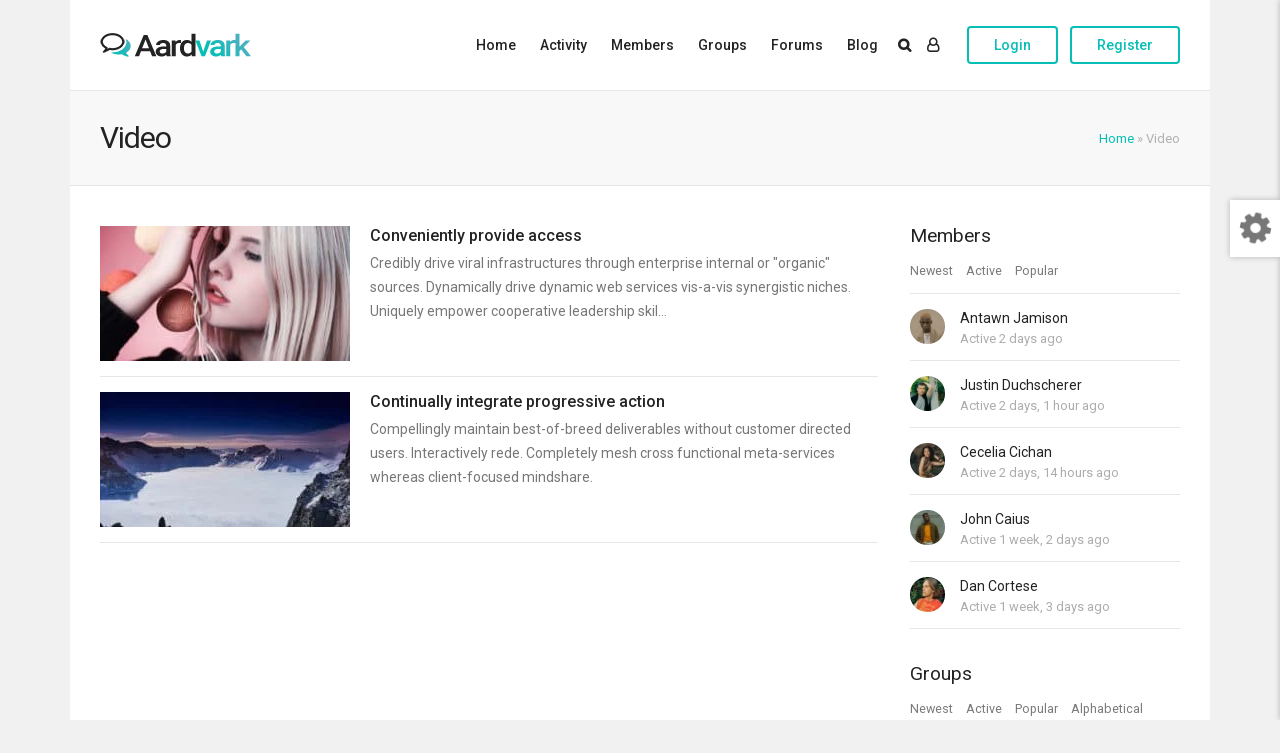

--- FILE ---
content_type: text/html; charset=UTF-8
request_url: https://aardvark.ghostpool.com/community/category/video/
body_size: 21392
content:
<!DOCTYPE html><html lang="en-US"><head><meta charset="UTF-8"><meta name="viewport" content="width=device-width, initial-scale=1"><meta name='robots' content='index, follow, max-image-preview:large, max-snippet:-1, max-video-preview:-1' /><link media="all" href="https://aardvark.ghostpool.com/community/wp-content/cache/autoptimize/9/css/autoptimize_ac9289a21e5f0e1fe04732eb75815dfe.css" rel="stylesheet"><link media="screen" href="https://aardvark.ghostpool.com/community/wp-content/cache/autoptimize/9/css/autoptimize_bc6aac98247fc9cb55f4a2a5c5192569.css" rel="stylesheet"><title>Video Archives - Aardvark Community</title><link rel="canonical" href="https://aardvark.ghostpool.com/community/category/video/" /><meta property="og:locale" content="en_US" /><meta property="og:type" content="article" /><meta property="og:title" content="Video Archives - Aardvark Community" /><meta property="og:url" content="https://aardvark.ghostpool.com/community/category/video/" /><meta property="og:site_name" content="Aardvark Community" /><meta name="twitter:card" content="summary_large_image" /> <script type="application/ld+json" class="yoast-schema-graph">{"@context":"https://schema.org","@graph":[{"@type":"CollectionPage","@id":"https://aardvark.ghostpool.com/community/category/video/","url":"https://aardvark.ghostpool.com/community/category/video/","name":"Video Archives - Aardvark Community","isPartOf":{"@id":"https://aardvark.ghostpool.com/community/#website"},"primaryImageOfPage":{"@id":"https://aardvark.ghostpool.com/community/category/video/#primaryimage"},"image":{"@id":"https://aardvark.ghostpool.com/community/category/video/#primaryimage"},"thumbnailUrl":"https://aardvark.ghostpool.com/community/wp-content/uploads/sites/9/2017/11/women-with-balls.jpg","breadcrumb":{"@id":"https://aardvark.ghostpool.com/community/category/video/#breadcrumb"},"inLanguage":"en-US"},{"@type":"ImageObject","inLanguage":"en-US","@id":"https://aardvark.ghostpool.com/community/category/video/#primaryimage","url":"https://aardvark.ghostpool.com/community/wp-content/uploads/sites/9/2017/11/women-with-balls.jpg","contentUrl":"https://aardvark.ghostpool.com/community/wp-content/uploads/sites/9/2017/11/women-with-balls.jpg","width":1500,"height":750},{"@type":"BreadcrumbList","@id":"https://aardvark.ghostpool.com/community/category/video/#breadcrumb","itemListElement":[{"@type":"ListItem","position":1,"name":"Home","item":"https://aardvark.ghostpool.com/community/"},{"@type":"ListItem","position":2,"name":"Video"}]},{"@type":"WebSite","@id":"https://aardvark.ghostpool.com/community/#website","url":"https://aardvark.ghostpool.com/community/","name":"Aardvark Community","description":"BuddyPress, Membership &amp; Community WordPress Theme","potentialAction":[{"@type":"SearchAction","target":{"@type":"EntryPoint","urlTemplate":"https://aardvark.ghostpool.com/community/?s={search_term_string}"},"query-input":{"@type":"PropertyValueSpecification","valueRequired":true,"valueName":"search_term_string"}}],"inLanguage":"en-US"}]}</script> <link rel="alternate" type="application/rss+xml" title="Aardvark Community &raquo; Feed" href="https://aardvark.ghostpool.com/community/feed/" /><link rel="alternate" type="application/rss+xml" title="Aardvark Community &raquo; Comments Feed" href="https://aardvark.ghostpool.com/community/comments/feed/" /><link rel="alternate" type="application/rss+xml" title="Aardvark Community &raquo; Video Category Feed" href="https://aardvark.ghostpool.com/community/category/video/feed/" /><style id='wp-img-auto-sizes-contain-inline-css' type='text/css'>img:is([sizes=auto i],[sizes^="auto," i]){contain-intrinsic-size:3000px 1500px}
/*# sourceURL=wp-img-auto-sizes-contain-inline-css */</style><style id='wp-emoji-styles-inline-css' type='text/css'>img.wp-smiley, img.emoji {
		display: inline !important;
		border: none !important;
		box-shadow: none !important;
		height: 1em !important;
		width: 1em !important;
		margin: 0 0.07em !important;
		vertical-align: -0.1em !important;
		background: none !important;
		padding: 0 !important;
	}
/*# sourceURL=wp-emoji-styles-inline-css */</style><style id='wp-block-library-inline-css' type='text/css'>:root{--wp-block-synced-color:#7a00df;--wp-block-synced-color--rgb:122,0,223;--wp-bound-block-color:var(--wp-block-synced-color);--wp-editor-canvas-background:#ddd;--wp-admin-theme-color:#007cba;--wp-admin-theme-color--rgb:0,124,186;--wp-admin-theme-color-darker-10:#006ba1;--wp-admin-theme-color-darker-10--rgb:0,107,160.5;--wp-admin-theme-color-darker-20:#005a87;--wp-admin-theme-color-darker-20--rgb:0,90,135;--wp-admin-border-width-focus:2px}@media (min-resolution:192dpi){:root{--wp-admin-border-width-focus:1.5px}}.wp-element-button{cursor:pointer}:root .has-very-light-gray-background-color{background-color:#eee}:root .has-very-dark-gray-background-color{background-color:#313131}:root .has-very-light-gray-color{color:#eee}:root .has-very-dark-gray-color{color:#313131}:root .has-vivid-green-cyan-to-vivid-cyan-blue-gradient-background{background:linear-gradient(135deg,#00d084,#0693e3)}:root .has-purple-crush-gradient-background{background:linear-gradient(135deg,#34e2e4,#4721fb 50%,#ab1dfe)}:root .has-hazy-dawn-gradient-background{background:linear-gradient(135deg,#faaca8,#dad0ec)}:root .has-subdued-olive-gradient-background{background:linear-gradient(135deg,#fafae1,#67a671)}:root .has-atomic-cream-gradient-background{background:linear-gradient(135deg,#fdd79a,#004a59)}:root .has-nightshade-gradient-background{background:linear-gradient(135deg,#330968,#31cdcf)}:root .has-midnight-gradient-background{background:linear-gradient(135deg,#020381,#2874fc)}:root{--wp--preset--font-size--normal:16px;--wp--preset--font-size--huge:42px}.has-regular-font-size{font-size:1em}.has-larger-font-size{font-size:2.625em}.has-normal-font-size{font-size:var(--wp--preset--font-size--normal)}.has-huge-font-size{font-size:var(--wp--preset--font-size--huge)}.has-text-align-center{text-align:center}.has-text-align-left{text-align:left}.has-text-align-right{text-align:right}.has-fit-text{white-space:nowrap!important}#end-resizable-editor-section{display:none}.aligncenter{clear:both}.items-justified-left{justify-content:flex-start}.items-justified-center{justify-content:center}.items-justified-right{justify-content:flex-end}.items-justified-space-between{justify-content:space-between}.screen-reader-text{border:0;clip-path:inset(50%);height:1px;margin:-1px;overflow:hidden;padding:0;position:absolute;width:1px;word-wrap:normal!important}.screen-reader-text:focus{background-color:#ddd;clip-path:none;color:#444;display:block;font-size:1em;height:auto;left:5px;line-height:normal;padding:15px 23px 14px;text-decoration:none;top:5px;width:auto;z-index:100000}html :where(.has-border-color){border-style:solid}html :where([style*=border-top-color]){border-top-style:solid}html :where([style*=border-right-color]){border-right-style:solid}html :where([style*=border-bottom-color]){border-bottom-style:solid}html :where([style*=border-left-color]){border-left-style:solid}html :where([style*=border-width]){border-style:solid}html :where([style*=border-top-width]){border-top-style:solid}html :where([style*=border-right-width]){border-right-style:solid}html :where([style*=border-bottom-width]){border-bottom-style:solid}html :where([style*=border-left-width]){border-left-style:solid}html :where(img[class*=wp-image-]){height:auto;max-width:100%}:where(figure){margin:0 0 1em}html :where(.is-position-sticky){--wp-admin--admin-bar--position-offset:var(--wp-admin--admin-bar--height,0px)}@media screen and (max-width:600px){html :where(.is-position-sticky){--wp-admin--admin-bar--position-offset:0px}}

/*# sourceURL=wp-block-library-inline-css */</style><style id='global-styles-inline-css' type='text/css'>:root{--wp--preset--aspect-ratio--square: 1;--wp--preset--aspect-ratio--4-3: 4/3;--wp--preset--aspect-ratio--3-4: 3/4;--wp--preset--aspect-ratio--3-2: 3/2;--wp--preset--aspect-ratio--2-3: 2/3;--wp--preset--aspect-ratio--16-9: 16/9;--wp--preset--aspect-ratio--9-16: 9/16;--wp--preset--color--black: #000000;--wp--preset--color--cyan-bluish-gray: #abb8c3;--wp--preset--color--white: #ffffff;--wp--preset--color--pale-pink: #f78da7;--wp--preset--color--vivid-red: #cf2e2e;--wp--preset--color--luminous-vivid-orange: #ff6900;--wp--preset--color--luminous-vivid-amber: #fcb900;--wp--preset--color--light-green-cyan: #7bdcb5;--wp--preset--color--vivid-green-cyan: #00d084;--wp--preset--color--pale-cyan-blue: #8ed1fc;--wp--preset--color--vivid-cyan-blue: #0693e3;--wp--preset--color--vivid-purple: #9b51e0;--wp--preset--gradient--vivid-cyan-blue-to-vivid-purple: linear-gradient(135deg,rgb(6,147,227) 0%,rgb(155,81,224) 100%);--wp--preset--gradient--light-green-cyan-to-vivid-green-cyan: linear-gradient(135deg,rgb(122,220,180) 0%,rgb(0,208,130) 100%);--wp--preset--gradient--luminous-vivid-amber-to-luminous-vivid-orange: linear-gradient(135deg,rgb(252,185,0) 0%,rgb(255,105,0) 100%);--wp--preset--gradient--luminous-vivid-orange-to-vivid-red: linear-gradient(135deg,rgb(255,105,0) 0%,rgb(207,46,46) 100%);--wp--preset--gradient--very-light-gray-to-cyan-bluish-gray: linear-gradient(135deg,rgb(238,238,238) 0%,rgb(169,184,195) 100%);--wp--preset--gradient--cool-to-warm-spectrum: linear-gradient(135deg,rgb(74,234,220) 0%,rgb(151,120,209) 20%,rgb(207,42,186) 40%,rgb(238,44,130) 60%,rgb(251,105,98) 80%,rgb(254,248,76) 100%);--wp--preset--gradient--blush-light-purple: linear-gradient(135deg,rgb(255,206,236) 0%,rgb(152,150,240) 100%);--wp--preset--gradient--blush-bordeaux: linear-gradient(135deg,rgb(254,205,165) 0%,rgb(254,45,45) 50%,rgb(107,0,62) 100%);--wp--preset--gradient--luminous-dusk: linear-gradient(135deg,rgb(255,203,112) 0%,rgb(199,81,192) 50%,rgb(65,88,208) 100%);--wp--preset--gradient--pale-ocean: linear-gradient(135deg,rgb(255,245,203) 0%,rgb(182,227,212) 50%,rgb(51,167,181) 100%);--wp--preset--gradient--electric-grass: linear-gradient(135deg,rgb(202,248,128) 0%,rgb(113,206,126) 100%);--wp--preset--gradient--midnight: linear-gradient(135deg,rgb(2,3,129) 0%,rgb(40,116,252) 100%);--wp--preset--font-size--small: 13px;--wp--preset--font-size--medium: 20px;--wp--preset--font-size--large: 36px;--wp--preset--font-size--x-large: 42px;--wp--preset--spacing--20: 0.44rem;--wp--preset--spacing--30: 0.67rem;--wp--preset--spacing--40: 1rem;--wp--preset--spacing--50: 1.5rem;--wp--preset--spacing--60: 2.25rem;--wp--preset--spacing--70: 3.38rem;--wp--preset--spacing--80: 5.06rem;--wp--preset--shadow--natural: 6px 6px 9px rgba(0, 0, 0, 0.2);--wp--preset--shadow--deep: 12px 12px 50px rgba(0, 0, 0, 0.4);--wp--preset--shadow--sharp: 6px 6px 0px rgba(0, 0, 0, 0.2);--wp--preset--shadow--outlined: 6px 6px 0px -3px rgb(255, 255, 255), 6px 6px rgb(0, 0, 0);--wp--preset--shadow--crisp: 6px 6px 0px rgb(0, 0, 0);}:where(.is-layout-flex){gap: 0.5em;}:where(.is-layout-grid){gap: 0.5em;}body .is-layout-flex{display: flex;}.is-layout-flex{flex-wrap: wrap;align-items: center;}.is-layout-flex > :is(*, div){margin: 0;}body .is-layout-grid{display: grid;}.is-layout-grid > :is(*, div){margin: 0;}:where(.wp-block-columns.is-layout-flex){gap: 2em;}:where(.wp-block-columns.is-layout-grid){gap: 2em;}:where(.wp-block-post-template.is-layout-flex){gap: 1.25em;}:where(.wp-block-post-template.is-layout-grid){gap: 1.25em;}.has-black-color{color: var(--wp--preset--color--black) !important;}.has-cyan-bluish-gray-color{color: var(--wp--preset--color--cyan-bluish-gray) !important;}.has-white-color{color: var(--wp--preset--color--white) !important;}.has-pale-pink-color{color: var(--wp--preset--color--pale-pink) !important;}.has-vivid-red-color{color: var(--wp--preset--color--vivid-red) !important;}.has-luminous-vivid-orange-color{color: var(--wp--preset--color--luminous-vivid-orange) !important;}.has-luminous-vivid-amber-color{color: var(--wp--preset--color--luminous-vivid-amber) !important;}.has-light-green-cyan-color{color: var(--wp--preset--color--light-green-cyan) !important;}.has-vivid-green-cyan-color{color: var(--wp--preset--color--vivid-green-cyan) !important;}.has-pale-cyan-blue-color{color: var(--wp--preset--color--pale-cyan-blue) !important;}.has-vivid-cyan-blue-color{color: var(--wp--preset--color--vivid-cyan-blue) !important;}.has-vivid-purple-color{color: var(--wp--preset--color--vivid-purple) !important;}.has-black-background-color{background-color: var(--wp--preset--color--black) !important;}.has-cyan-bluish-gray-background-color{background-color: var(--wp--preset--color--cyan-bluish-gray) !important;}.has-white-background-color{background-color: var(--wp--preset--color--white) !important;}.has-pale-pink-background-color{background-color: var(--wp--preset--color--pale-pink) !important;}.has-vivid-red-background-color{background-color: var(--wp--preset--color--vivid-red) !important;}.has-luminous-vivid-orange-background-color{background-color: var(--wp--preset--color--luminous-vivid-orange) !important;}.has-luminous-vivid-amber-background-color{background-color: var(--wp--preset--color--luminous-vivid-amber) !important;}.has-light-green-cyan-background-color{background-color: var(--wp--preset--color--light-green-cyan) !important;}.has-vivid-green-cyan-background-color{background-color: var(--wp--preset--color--vivid-green-cyan) !important;}.has-pale-cyan-blue-background-color{background-color: var(--wp--preset--color--pale-cyan-blue) !important;}.has-vivid-cyan-blue-background-color{background-color: var(--wp--preset--color--vivid-cyan-blue) !important;}.has-vivid-purple-background-color{background-color: var(--wp--preset--color--vivid-purple) !important;}.has-black-border-color{border-color: var(--wp--preset--color--black) !important;}.has-cyan-bluish-gray-border-color{border-color: var(--wp--preset--color--cyan-bluish-gray) !important;}.has-white-border-color{border-color: var(--wp--preset--color--white) !important;}.has-pale-pink-border-color{border-color: var(--wp--preset--color--pale-pink) !important;}.has-vivid-red-border-color{border-color: var(--wp--preset--color--vivid-red) !important;}.has-luminous-vivid-orange-border-color{border-color: var(--wp--preset--color--luminous-vivid-orange) !important;}.has-luminous-vivid-amber-border-color{border-color: var(--wp--preset--color--luminous-vivid-amber) !important;}.has-light-green-cyan-border-color{border-color: var(--wp--preset--color--light-green-cyan) !important;}.has-vivid-green-cyan-border-color{border-color: var(--wp--preset--color--vivid-green-cyan) !important;}.has-pale-cyan-blue-border-color{border-color: var(--wp--preset--color--pale-cyan-blue) !important;}.has-vivid-cyan-blue-border-color{border-color: var(--wp--preset--color--vivid-cyan-blue) !important;}.has-vivid-purple-border-color{border-color: var(--wp--preset--color--vivid-purple) !important;}.has-vivid-cyan-blue-to-vivid-purple-gradient-background{background: var(--wp--preset--gradient--vivid-cyan-blue-to-vivid-purple) !important;}.has-light-green-cyan-to-vivid-green-cyan-gradient-background{background: var(--wp--preset--gradient--light-green-cyan-to-vivid-green-cyan) !important;}.has-luminous-vivid-amber-to-luminous-vivid-orange-gradient-background{background: var(--wp--preset--gradient--luminous-vivid-amber-to-luminous-vivid-orange) !important;}.has-luminous-vivid-orange-to-vivid-red-gradient-background{background: var(--wp--preset--gradient--luminous-vivid-orange-to-vivid-red) !important;}.has-very-light-gray-to-cyan-bluish-gray-gradient-background{background: var(--wp--preset--gradient--very-light-gray-to-cyan-bluish-gray) !important;}.has-cool-to-warm-spectrum-gradient-background{background: var(--wp--preset--gradient--cool-to-warm-spectrum) !important;}.has-blush-light-purple-gradient-background{background: var(--wp--preset--gradient--blush-light-purple) !important;}.has-blush-bordeaux-gradient-background{background: var(--wp--preset--gradient--blush-bordeaux) !important;}.has-luminous-dusk-gradient-background{background: var(--wp--preset--gradient--luminous-dusk) !important;}.has-pale-ocean-gradient-background{background: var(--wp--preset--gradient--pale-ocean) !important;}.has-electric-grass-gradient-background{background: var(--wp--preset--gradient--electric-grass) !important;}.has-midnight-gradient-background{background: var(--wp--preset--gradient--midnight) !important;}.has-small-font-size{font-size: var(--wp--preset--font-size--small) !important;}.has-medium-font-size{font-size: var(--wp--preset--font-size--medium) !important;}.has-large-font-size{font-size: var(--wp--preset--font-size--large) !important;}.has-x-large-font-size{font-size: var(--wp--preset--font-size--x-large) !important;}
/*# sourceURL=global-styles-inline-css */</style><style id='classic-theme-styles-inline-css' type='text/css'>/*! This file is auto-generated */
.wp-block-button__link{color:#fff;background-color:#32373c;border-radius:9999px;box-shadow:none;text-decoration:none;padding:calc(.667em + 2px) calc(1.333em + 2px);font-size:1.125em}.wp-block-file__button{background:#32373c;color:#fff;text-decoration:none}
/*# sourceURL=/wp-includes/css/classic-themes.min.css */</style><style id='ghostpool-custom-css-inline-css' type='text/css'>body, .gp-wide-layout .gp-divider-title, .gp-theme #buddypress:not(.youzify) .rtm-plupload-list .plupload_file_name .dashicons, .gp-full-page-page-header #gp-content-wrapper, .gp-theme.bp-user #buddypress .profile .bp-widget h2{background-color:#f1f1f1;}.woocommerce .widget_price_filter .ui-slider .ui-slider-handle{border-color:#06beb6;}.woocommerce .widget_price_filter .ui-slider .ui-slider-handle{border-color: -webkit-linear-gradient(left, #06beb6 0%, #48b1bf 50%,#06beb6 100%);background-image: linear-gradient(to right, #06beb6 0%, #48b1bf 50%,#06beb6 100%);}.gp-ranking-counter, .tagcloud a, .woocommerce span.onsale, .gp-primary-color .vc-hoverbox-back, .wpb-js-composer .vc_tta.vc_tta-style-gp-1 .vc_tta-tab.vc_active, .wpb-js-composer .vc_tta.vc_tta-style-gp-1 .vc_tta-panel.vc_active .vc_tta-panel-title, .wpb-js-composer .vc_tta.vc_tta-style-gp-2 .vc_tta-tab.vc_active:before, .wpb-js-composer .vc_tta.vc_tta-style-gp-2 .vc_tta-panel.vc_active .vc_tta-panel-title:before, .wpb-js-composer .vc_tta.vc_tta-style-gp-3 .vc_tta-tab.vc_active, .wpb-js-composer .vc_tta.vc_tta-style-gp-3 .vc_tta-panel.vc_active .vc_tta-panel-title, .wpb-js-composer .vc_tta.vc_general.vc_tta-style-gp-1 .vc_tta-tab:not(.vc_active):hover .vc_tta-title-text, .wpb-js-composer .vc_tta.vc_general.vc_tta-style-gp-1 .vc_tta-panel:not(.vc_active) .vc_tta-panel-title:hover .vc_tta-title-text, .wpb-js-composer .vc_tta.vc_general.vc_tta-style-gp-3 .vc_tta-tab:not(.vc_active):hover .vc_tta-title-text, .wpb-js-composer .vc_tta.vc_general.vc_tta-style-gp-3 .vc_tta-panel:not(.vc_active) .vc_tta-panel-title:hover .vc_tta-title-text, .wpb-js-composer .vc_tta.vc_general.vc_tta-style-gp-2 .vc_tta-tab.vc_active .vc_tta-title-text, .wpb-js-composer .vc_tta.vc_general.vc_tta-style-gp-2 .vc_tta-tab:hover .vc_tta-title-text, .wpb-js-composer .vc_tta.vc_general.vc_tta-style-gp-2 .vc_tta-panel.vc_active .vc_tta-title-text, .wpb-js-composer .vc_tta.vc_general.vc_tta-style-gp-2 .vc_tta-panel:hover .vc_tta-title-text{background-color:#06beb6;}.gp-ranking-counter, .tagcloud a, .woocommerce span.onsale, .gp-primary-color .vc-hoverbox-back, .wpb-js-composer .vc_tta.vc_tta-style-gp-1 .vc_tta-tab.vc_active, .wpb-js-composer .vc_tta.vc_tta-style-gp-1 .vc_tta-panel.vc_active .vc_tta-panel-title, .wpb-js-composer .vc_tta.vc_tta-style-gp-2 .vc_tta-tab.vc_active:before, .wpb-js-composer .vc_tta.vc_tta-style-gp-2 .vc_tta-panel.vc_active .vc_tta-panel-title:before, .wpb-js-composer .vc_tta.vc_tta-style-gp-3 .vc_tta-tab.vc_active, .wpb-js-composer .vc_tta.vc_tta-style-gp-3 .vc_tta-panel.vc_active .vc_tta-panel-title, .wpb-js-composer .vc_tta.vc_general.vc_tta-style-gp-1 .vc_tta-tab:not(.vc_active):hover .vc_tta-title-text, .wpb-js-composer .vc_tta.vc_general.vc_tta-style-gp-1 .vc_tta-panel:not(.vc_active) .vc_tta-panel-title:hover .vc_tta-title-text, .wpb-js-composer .vc_tta.vc_general.vc_tta-style-gp-3 .vc_tta-tab:not(.vc_active):hover .vc_tta-title-text, .wpb-js-composer .vc_tta.vc_general.vc_tta-style-gp-3 .vc_tta-panel:not(.vc_active) .vc_tta-panel-title:hover .vc_tta-title-text, .wpb-js-composer .vc_tta.vc_general.vc_tta-style-gp-2 .vc_tta-tab.vc_active .vc_tta-title-text, .wpb-js-composer .vc_tta.vc_general.vc_tta-style-gp-2 .vc_tta-tab:hover .vc_tta-title-text, .wpb-js-composer .vc_tta.vc_general.vc_tta-style-gp-2 .vc_tta-panel.vc_active .vc_tta-title-text, .wpb-js-composer .vc_tta.vc_general.vc_tta-style-gp-2 .vc_tta-panel:hover .vc_tta-title-text{background-color: -webkit-linear-gradient(left, #06beb6 0%, #48b1bf 50%,#06beb6 100%);background-image: linear-gradient(to right, #06beb6 0%, #48b1bf 50%,#06beb6 100%);}#gp-content-wrapper{background-color:#fff;}#gp-content-wrapper{border-bottom: 0px solid ;border-radius: 0px;}@media only screen and (min-width: 992px){#gp-content-wrapper{padding-top:40px;padding-bottom:40px;}}@media only screen and (max-width: 991px){#gp-content-wrapper{padding-top:30px;padding-bottom:30px;}}body:not(.page-template-homepage-template) #gp-content{border-bottom: 0px solid ;border-radius: 0px;}@media only screen and (min-width: 992px){.gp-left-sidebar #gp-content, .gp-right-sidebar #gp-content, .gp-both-sidebars #gp-content{width:72%;}}body:not(.page-template-homepage-template) #gp-content{padding-top:0px;padding-right:0px;padding-bottom:0px;padding-left:0px;}.gp-sidebar{}.gp-sidebar{border-bottom: 0px solid ;border-radius: 0px;}.gp-sidebar{width:25%;}#gp-sidebar-left{margin-right:3%;}#gp-sidebar-right{margin-left:3%;}.gp-sidebar{padding-top:0px;padding-right:0px;padding-bottom:0px;padding-left:0px;}.gp-sidebar .widget{border-bottom: 0px solid ;border-radius: 0px;}.gp-sidebar .widget{padding-top:0px;padding-right:0px;padding-bottom:0px;padding-left:0px;}.gp-sidebar .widget{margin-bottom:35px;}.widget-title, .widget-title a, .wpb_heading, .widget_block .wp-block-group__inner-container > h2, .widget_block .wp-block-search__label{font-size:19px;line-height:19px;font-family:Roboto, Arial, Helvetica, sans-serif;font-weight:400;letter-spacing:0px;color:#232323;text-transform:none;}.widget{font-size:14px;line-height:28px;font-family:Roboto, Arial, Helvetica, sans-serif;font-weight:400;letter-spacing:0px;color:#777;text-transform:none;}.widget a:not(.button){color:#232323;}.widget a:not(.button):hover{color:#06beb6;}.gp-loader{background-color:#fff;}.sk-folding-cube .sk-cube:before{background-color:#eee;}.gp-loader-custom-icon{}#gp-standard-header .gp-text-logo, #gp-side-menu-logo .gp-text-logo{font-family:Roboto, Arial, Helvetica, sans-serif;font-weight:500;font-size:30px;line-height:30px;letter-spacing:-1.5px;color:#232323;text-transform:none;}.gp-header-logo-left-1 #gp-standard-header .gp-logo, .gp-header-logo-left-2 #gp-standard-header .gp-logo, .gp-header-logo-right-1 #gp-standard-header .gp-logo, .gp-header-side-menu #gp-standard-header, .gp-nav-column, #gp-standard-header #gp-header-row-1{height:90px;}#gp-standard-header, #gp-header-row-1, #gp-mobile-header{background-color:#ffffff;}.gp-header-above-content #gp-standard-header{border-bottom: 1px solid #e6e6e6;}.gp-header-nav-bottom-1 #gp-standard-header #gp-header-row-2, .gp-header-nav-bottom-2 #gp-standard-header #gp-header-row-2, .gp-header-nav-bottom-3 #gp-standard-header #gp-header-row-2{background-color:#ffffff;}#gp-standard-header #gp-header-row-2{height:50px;}#gp-standard-header #gp-header-row-2{border-top: 1px solid #e6e6e6;}.gp-header-nav-bottom-1 #gp-standard-header #gp-main-header-primary-nav > ul > li:after, .gp-header-nav-bottom-2 #gp-standard-header #gp-main-header-primary-nav > ul > li:after{border-right: 1px solid #e6e6e6;}.gp-header-over-content.gp-header-logo-left-1 #gp-standard-header, .gp-header-over-content.gp-header-logo-left-2 #gp-standard-header, .gp-header-over-content.gp-header-logo-right-1 #gp-standard-header, .gp-header-over-content.gp-header-side-menu #gp-standard-header, .gp-header-over-content.gp-header-nav-bottom-1 #gp-header-row-1, .gp-header-over-content.gp-header-nav-bottom-2 #gp-header-row-1,	 .gp-header-over-content.gp-header-nav-bottom-3 #gp-header-row-1{background-color:rgba(0,0,0,0);}.gp-header-over-content #gp-standard-header{border-bottom: 0px solid #e6e6e6;}.gp-header-over-content.gp-header-nav-bottom-1 #gp-standard-header #gp-header-row-2, .gp-header-over-content.gp-header-nav-bottom-2 #gp-standard-header #gp-header-row-2, .gp-header-over-content.gp-header-nav-bottom-3 #gp-standard-header #gp-header-row-2{background-color:rgba(0,0,0,0);}.gp-header-over-content #gp-standard-header #gp-header-row-2{border-top: 0px solid #e6e6e6;}.gp-header-over-content.gp-header-nav-bottom-1 #gp-standard-header #gp-main-header-primary-nav > ul > li:after, .gp-header-over-content.gp-header-nav-bottom-2 #gp-standard-header #gp-main-header-primary-nav > ul > li:after{border-right: 1px solid #e6e6e6;}.gp-header-logo-left-1.gp-scrolling #gp-standard-header .gp-logo,.gp-header-logo-left-2.gp-scrolling #gp-standard-header .gp-logo,.gp-header-logo-right-1.gp-scrolling #gp-standard-header .gp-logo,.gp-scrolling .gp-nav-column,.gp-scrolling #gp-standard-header #gp-header-row-1{height:90px;}.gp-header-logo-left-1.gp-scrolling #gp-standard-header,.gp-header-logo-left-2.gp-scrolling #gp-standard-header,.gp-header-logo-right-1.gp-scrolling #gp-standard-header,.gp-header-nav-bottom-1.gp-scrolling #gp-header-row-1,.gp-header-nav-bottom-2.gp-scrolling #gp-header-row-1,	.gp-header-nav-bottom-3.gp-scrolling #gp-header-row-1{background-color:rgba(255,255,255,0.9);}.gp-scrolling #gp-standard-header{border-bottom: 1px solid #e6e6e6;}.gp-scrolling #gp-standard-header #gp-header-row-2{height:50px;}.gp-header-nav-bottom-1.gp-scrolling #gp-standard-header #gp-header-row-2, .gp-header-nav-bottom-2.gp-scrolling #gp-standard-header #gp-header-row-2, .gp-header-nav-bottom-3.gp-scrolling #gp-standard-header #gp-header-row-2{background-color:rgba(255,255,255,0.9);}.gp-scrolling #gp-header-row-2{border-top: 1px solid #e6e6e6;}.gp-header-nav-bottom-1.gp-scrolling #gp-main-header-primary-nav > ul > li:after, .gp-header-nav-bottom-2.gp-scrolling #gp-main-header-primary-nav > ul > li:after{border-right: 1px solid #e6e6e6;}#gp-standard-header .menu > .menu-item{font-size:14px;line-height:18px;font-weight:500;text-transform:none;letter-spacing:0px;font-family:Roboto, Arial, Helvetica, sans-serif;}#gp-standard-header .menu > .menu-item > a, #gp-standard-header .menu > .menu-item .gp-more-menu-items-icon{color:#232323;}#gp-standard-header .menu > .menu-item > a:hover, #gp-standard-header .menu > .menu-item .gp-more-menu-items-icon:hover{color:#06beb6;}#gp-main-header-primary-nav .menu > .current-menu-item > a:before, #gp-main-header-primary-nav .menu > .menu-item > a:hover:before{border-bottom: 0px solid #06beb6;}#gp-main-header-secondary-nav > .menu > .menu-item{font-size:14px;line-height:18px;font-weight:500;text-transform:none;letter-spacing:0px;font-family:Roboto, Arial, Helvetica, sans-serif;}#gp-main-header-secondary-nav > .menu > .menu-item > a, #gp-main-header-secondary-nav .menu > .menu-item .gp-more-menu-items-icon{color:#06beb6;}#gp-main-header-secondary-nav > .menu > .menu-item > a:hover, #gp-main-header-secondary-nav .menu > .menu-item .gp-more-menu-items-icon:hover{color:#232323;}#gp-main-header-secondary-nav > .menu > .menu-item > a{background-color:rgba(0,0,0,0);}#gp-main-header-secondary-nav > .menu > .menu-item > a:hover{background-color:rgba(0,0,0,0);}#gp-main-header-secondary-nav > .menu > .menu-item > a{border: 2px solid #06beb6;border-radius: 4px;}#gp-main-header-secondary-nav > .menu > .menu-item > a:hover{border: 2px solid #232323;border-radius: 4px;}.gp-nav .sub-menu, .gp-search-box .searchform{background-color:#ffffff;}.gp-nav .sub-menu, .gp-menu-tabs, .gp-nav .gp-menu-tabs .menu-item, .gp-nav span.gp-menu-header, .gp-search-box .searchform, .gp-profile-tab, .gp-notifications-tab{border: 1px solid #e6e6e6;border-radius: 0px;}span.gp-menu-header{color:#06beb6;}#gp-top-header .sub-menu .menu-item a, #gp-standard-header .sub-menu .menu-item a{color:#232323;}#gp-top-header .sub-menu .menu-item a:hover, #gp-standard-header .sub-menu .menu-item a:hover{color:#06beb6;}#gp-standard-header .gp-header-button:before, #gp-standard-header .gp-cart-button .gp-cart-bag{font-size:14px;}#gp-standard-header .gp-header-button:before, #gp-standard-header .gp-cart-button .gp-cart-bag{color:#232323;}#gp-standard-header .gp-cart-bag, #gp-standard-header .gp-cart-handle{border-color:#232323;}#gp-standard-header .gp-header-button:hover:before, #gp-standard-header .gp-header-button.gp-active:before, #gp-standard-header .gp-cart-button:hover .gp-cart-bag{color:#06beb6;}#gp-standard-header .gp-cart-button:hover .gp-cart-bag, #gp-standard-header .gp-cart-button:hover .gp-cart-handle{border-color:#06beb6;}#gp-standard-header .menu > .menu-item .gp-notification-counter{background-color:#06beb6;}#gp-standard-header .menu > .menu-item .gp-notification-counter, #gp-standard-header .menu > .menu-item .gp-notification-counter:hover{color:#ffffff;}#gp-header-search .gp-search-bar{border: 2px solid #e6e6e6;border-radius: 4px;}#gp-mobile-header .gp-text-logo{font-size:30px;line-height:30px;font-family:Roboto, Arial, Helvetica, sans-serif;font-weight:500;color:#232323;letter-spacing:-1.5px;text-transform:none;}#gp-mobile-header > .gp-container{height:90px;}.gp-header-above-content #gp-mobile-header{background-color:#ffffff;}.gp-header-above-content #gp-mobile-header, .gp-header-over-content.gp-scrolling #gp-mobile-header{border-bottom: 1px solid #e6e6e6;}.gp-header-over-content #gp-mobile-header{background-color:rgba(0,0,0,0);}.gp-scrolling #gp-mobile-header{background-color:rgba(255,255,255,0.9);}#gp-mobile-header .gp-header-button:before, #gp-mobile-header .gp-cart-button .gp-cart-bag{font-size:18px;}#gp-mobile-header .gp-header-button:before, #gp-mobile-header .gp-cart-button .gp-cart-bag{color:#232323;}#gp-mobile-header .gp-cart-bag, #gp-mobile-header .gp-cart-handle{border-color:#232323;}#gp-mobile-header .gp-header-button:hover:before,#gp-mobile-header .gp-header-button.gp-active:before,#gp-mobile-header .gp-cart-button:hover .gp-cart-bag{color:#06beb6;}#gp-mobile-header .gp-cart-button:hover .gp-cart-bag,#gp-mobile-header .gp-cart-button:hover .gp-cart-handle{border-color:#06beb6;}#gp-mobile-header .gp-nav.menu .gp-notification-counter{background-color:#06beb6;}#gp-mobile-header .gp-nav.menu .gp-notification-counter{color:#ffffff;}.gp-nav-button-icon, .gp-nav-button-icon:before, .gp-nav-button-icon:after{background-color:#232323;}#gp-close-mobile-nav-button{color:#ffffff;}#gp-mobile-primary-nav, #gp-mobile-profile-nav{background-color:#ffffff;}#gp-mobile-primary-nav .gp-profile-tab, #gp-mobile-profile-nav .gp-notifications-tab{border-color:#e6e6e6;}#gp-mobile-primary-nav .menu-item, #gp-mobile-profile-nav .menu-item{font-size:16px;line-height:20px;font-weight:400;text-transform:none;letter-spacing:0px;font-family:Roboto, Arial, Helvetica, sans-serif;}#gp-mobile-primary-nav .menu-item a, #gp-mobile-profile-nav .menu-item a, .gp-mobile-dropdown-icon{color:#232323;}#gp-mobile-primary-nav .menu-item a:hover, #gp-mobile-profile-nav .menu-item a:hover, .gp-mobile-dropdown-icon:hover{color:#06beb6;}#gp-mobile-primary-nav .sub-menu .menu-item a, #gp-mobile-profile-nav .sub-menu .menu-item a, .sub-menu .gp-mobile-dropdown-icon{color:#232323;}#gp-mobile-primary-nav .sub-menu .menu-item a:hover, #gp-mobile-profile-nav .sub-menu .menu-item a:hover, .sub-menu .gp-mobile-dropdown-icon:hover{color:#39c8df;}#gp-top-header{background-color:#f8f8f8;}#gp-top-header{border-bottom: 1px solid #e6e6e6;}#gp-top-header .menu > .menu-item{font-family:Roboto, Arial, Helvetica, sans-serif;font-weight:400;text-transform:none;font-size:12px;line-height:16px;letter-spacing:0px;}#gp-top-header .menu > .menu-item > a{color:#777;}#gp-top-header .menu > .menu-item > a:hover{color:#232323;}.gp-header-side-menu #gp-side-menu-logo{height:90px;}#gp-side-menu-logo{background-color:#39c8df;}#gp-side-menu-logo{border-bottom: 0px solid #e6e6e6;}#gp-side-menu-nav{background-color:#f1f1f1;}#gp-side-menu-wrapper{background-color:#fff;}#gp-side-menu-content .wp-block-separator.is-style-dots:before{color:#e6e6e6;}#gp-side-menu-content hr, #gp-side-menu-content .wp-block-separator, #gp-side-menu-content th, #gp-side-menu-content td, #gp-side-menu-content .widget li, #gp-side-menu-content .gp-recent-comments ul li, #gp-side-menu-content .gp-posts-list .gp-post-item, #gp-side-menu-content .gp-login-or-left-line, #gp-side-menu-content .gp-login-or-right-line, .gp-theme #gp-side-menu-content .widget.buddypress #friends-list li, .gp-theme #gp-side-menu-content .widget.buddypress #groups-list li, .gp-theme #gp-side-menu-content .widget.buddypress #members-list li, #gp-side-menu-content .gp-bps-wrapper form, #gp-side-menu-content .gp-stats-list .gp-stats-col{border-color:#e6e6e6;}#gp-side-menu-nav .menu-item{font-size:16px;line-height:24px;font-weight:400;text-transform:none;letter-spacing:0px;font-family:Roboto, Arial, Helvetica, sans-serif;}#gp-side-menu-nav .menu-item a, #gp-side-menu-nav .menu-item .gp-mobile-dropdown-icon{color:#232323;}#gp-side-menu-nav .menu-item a:hover, #gp-side-menu-nav .menu-item .gp-mobile-dropdown-icon:hover{color:#39c8df;}#gp-side-menu-nav .sub-menu .menu-item a, #gp-side-menu-nav .sub-menu .menu-item .gp-mobile-dropdown-icon{color:#232323;}#gp-side-menu-nav .sub-menu .menu-item a:hover, #gp-side-menu-nav .sub-menu .menu-item .gp-mobile-dropdown-icon:hover{color:#39c8df;}#gp-side-menu-content .widget-title, #gp-side-menu-content .widget-title a{font-size:19px;line-height:19px;font-family:Roboto, Arial, Helvetica, sans-serif;font-weight:400;letter-spacing:0px;color:#232323;text-transform:none;}#gp-side-menu-content .widget{font-size:16px;line-height:20px;font-family:Roboto, Arial, Helvetica, sans-serif;font-weight:400;letter-spacing:0px;color:#999;text-transform:none;}#gp-side-menu-content .widget a{color:#39c8df;}#gp-side-menu-content .widget a:hover{color:#00a0e3;}#gp-side-menu-toggle, #gp-open-side-menu-button{background-color:#39c8df;}#gp-side-menu-toggle, #gp-open-side-menu-button{color:#fff;}#gp-page-header-inner, #gp-full-page-bg{background-color:#f8f8f8;}#gp-page-title{background-color:#f8f8f8;}#gp-page-title{border-bottom: 1px solid #e6e6e6;}#gp-page-title h1{font-size:30px;line-height:34px;color:#232323;font-family:Roboto, Arial, Helvetica, sans-serif;font-weight:400;letter-spacing:-1px;text-transform:none;}@media only screen and (max-width: 991px){#gp-page-title h1{font-size:24px;line-height:28px;letter-spacing:-1px;}}#gp-page-title #gp-page-title-subtitle{font-size:16px;line-height:22px;color:#999;font-family:Roboto, Arial, Helvetica, sans-serif;font-weight:400;letter-spacing:0px;text-transform:none;}#gp-page-title .gp-entry-meta, #gp-page-title .gp-entry-meta a, #gp-page-title #gp-breadcrumbs{font-size:13px;line-height:13px;color:#b1b1b1;font-family:Roboto, Arial, Helvetica, sans-serif;font-weight:400;letter-spacing:0px;}.gp-minimal-page-header #gp-page-title-text h1{font-size:30px;line-height:34px;color:#232323;font-family:Roboto, Arial, Helvetica, sans-serif;font-weight:400;letter-spacing:-1px;text-transform:none;}@media only screen and (max-width: 991px){.gp-minimal-page-header #gp-page-title-text h1{font-size:24px;line-height:28px;letter-spacing:-1px;}}.gp-minimal-page-header #gp-page-title-subtitle{font-size:16px;line-height:22px;color:#999;font-family:Roboto, Arial, Helvetica, sans-serif;font-weight:400;letter-spacing:0px;text-transform:none;}.gp-minimal-page-header #gp-page-title-text .gp-entry-meta, .gp-minimal-page-header #gp-page-title-text .gp-entry-meta a, .gp-minimal-page-header #gp-page-title-text #gp-breadcrumbs{font-size:13px;line-height:13px;color:#b1b1b1;font-family:Roboto, Arial, Helvetica, sans-serif;font-weight:400;letter-spacing:0px;}#gp-footer img{padding-top:0px;padding-right:0px;padding-bottom:0px;padding-left:0px;}#gp-footer{background-color:#ffffff;}#gp-footer, #gp-footer-widgets, .gp-footer-widget .widget li{border-color:#e6e6e6;}#gp-to-top{background-color:#000000;}#gp-to-top{color:#ffffff;}.gp-footer-widget{padding-top:0px;padding-right:0px;padding-bottom:0px;padding-left:0px;}.gp-footer-widget{margin-bottom:35px;}.gp-footer-widget .widget-title, .gp-footer-widget .widget-title a{font-size:19px;line-height:19px;font-family:Roboto, Arial, Helvetica, sans-serif;font-weight:400;letter-spacing:0px;color:#232323;text-transform:none;}.gp-footer-widget .widget{font-size:16px;line-height:20px;font-family:Roboto, Arial, Helvetica, sans-serif;font-weight:400;letter-spacing:0px;color:#999;text-transform:none;}.gp-footer-widget .widget a{color:#06beb6;}.gp-footer-widget .widget a:hover{color:#232323;}#gp-copyright{font-size:14px;line-height:20px;font-family:Roboto, Arial, Helvetica, sans-serif;font-weight:400;letter-spacing:0px;color:#232323;text-transform:none;}#gp-copyright-text a{color:#06beb6;}#gp-copyright-text a:hover{color:#232323;}#gp-footer-nav > .menu > li > a{color:#06beb6;}#gp-footer-nav > .menu > li > a:hover{color:#232323;}body{font-size:14px;line-height:28px;font-family:Roboto, Arial, Helvetica, sans-serif;font-weight:400;color:#777;letter-spacing:0px;text-transform:none;}strong, b{font-weight:500;}a, .gp-course-details-wrapper .sensei-results-links a, .wp-block-sensei-lms-course-outline .wp-block-sensei-lms-course-outline-module .wp-block-sensei-lms-course-outline-module__header.has-white-color .wp-block-sensei-lms-course-outline-module__title a:not(.button), .wp-block-sensei-lms-course-outline .wp-block-sensei-lms-course-outline-module .wp-block-sensei-lms-course-outline-module__header.has-white-color .wp-block-sensei-lms-course-outline-module__title, .wp-block-sensei-lms-course-outline-lesson:not(.has-text-color){color:#06beb6;}a:hover, .gp-course-details-wrapper .sensei-results-links a:hover, .wp-block-sensei-lms-course-outline .wp-block-sensei-lms-course-outline-module .wp-block-sensei-lms-course-outline-module__header.has-white-color .wp-block-sensei-lms-course-outline-module__title a:not(.button):hover, .wp-block-sensei-lms-course-outline .wp-block-sensei-lms-course-outline-module .wp-block-sensei-lms-course-outline-module__header.has-white-color .wp-block-sensei-lms-course-outline-module__title:hover, .wp-block-sensei-lms-course-outline-lesson:not(.has-text-color):hover{color:#232323;}h1{font-size:32px;line-height:40px;font-family:Roboto, Arial, Helvetica, sans-serif;font-weight:400;letter-spacing:-1px;color:#232323;text-transform:none;}h2{font-size:24px;line-height:32px;font-family:Roboto, Arial, Helvetica, sans-serif;font-weight:400;letter-spacing:-1px;color:#232323;text-transform:none;}h3{font-size:19px;line-height:27px;font-family:Roboto, Arial, Helvetica, sans-serif;font-weight:500;letter-spacing:0px;color:#232323;text-transform:none;}h4{font-size:16px;line-height:24px;font-family:Roboto, Arial, Helvetica, sans-serif;font-weight:400;letter-spacing:0px;color:#232323;text-transform:none;}h5{font-size:13px;line-height:21px;font-family:Roboto, Arial, Helvetica, sans-serif;font-weight:400;letter-spacing:0px;color:#232323;text-transform:none;}h6{font-size:12px;line-height:16px;font-family:Roboto, Arial, Helvetica, sans-serif;font-weight:400;letter-spacing:0px;color:#232323;text-transform:none;}.wp-block-separator.is-style-dots:before{color:#e6e6e6;}hr, .wp-block-separator, .gp-sidebar-divider, #gp-new-search, .gp-divider-title-bg, 	#gp-share-icons, #gp-share-icons a, #gp-author-info-wrapper, .comment-body, .widget li, .gp-posts-masonry .gp-loop-content, .gp-recent-comments ul li, .gp-posts-list .gp-post-item, .gp-posts-large .gp-post-item, .gp-small-posts .gp-post-item, .gp-login-or-left-line, .gp-login-or-right-line, .gp-stats-list .gp-stats-col, .gp-theme #buddypress:not(.youzify) div.item-list-tabs, .gp-theme #buddypress:not(.youzify) div.item-list-tabs#object-nav li, .gp-theme #buddypress:not(.youzify) .main-navs, .gp-theme .widget.buddypress #friends-list li, .gp-theme .widget.buddypress #groups-list li, .gp-theme .widget.buddypress #members-list li, .gp-bps-wrapper form, .course-results-lessons .course h2, .course-container .gp-loop-meta .course-author, .gp-loop-meta .sensei-course-meta > span, .gp-loop-meta .lesson-meta > span, .gp-loop-meta .sensei-free-lessons, .gp-theme .quiz ol#sensei-quiz-list > li, .learner-profile #my-courses.ui-tabs .ui-tabs-nav, .learner-profile #learner-info .type-course, .gp-course-wrapper, .single-course .gp-course-wrapper .course-product, .gp-course-stat, .gp-course-details-wrapper .sensei-results-links a, .gp-course-wrapper .contact-teacher, .woocommerce div.product .woocommerce-tabs ul.tabs::before, .woocommerce-MyAccount-navigation li, #pmpro_account .pmpro_box, .gp-archive-wrapper .gp-filter-menus,.gp-theme #buddypress:not(.youzify) .bps_filters{border-color:#e6e6e6;}blockquote{border-color:#06beb6;}blockquote:not(.has-text-color), blockquote:not(.has-text-color) a, blockquote:not(.has-text-color) .wp-block-pullquote__citation, .wp-block-pullquote blockquote:not(.has-text-color) cite, .wp-block-pullquote blockquote:not(.has-text-color) footer{color:#232323;}pre:not(.wp-block-verse){background-color:#f8f8f8;}pre:not(.wp-block-verse){color:#232323;}table:not(.wp-block-table) th, .wp-block-table:not(.is-style-stripes) thead td{background-color:#e6e6e6;}table:not(.wp-block-table) th, .wp-block-table:not(.is-style-stripes) thead td{border-color:#e6e6e6;}table:not(.wp-block-table) td, .wp-block-table:not(.is-style-stripes) tbody td{border-color:#e6e6e6;}input, textarea, .wp-block-search__input, .gp-theme #buddypress:not(.youzify) div.activity-comments form .ac-textarea, .gp-theme #buddypress:not(.youzify) form#whats-new-form textarea, .gp-theme #buddypress:not(.youzify) .dir-search input[type=search], .gp-theme #buddypress:not(.youzify) .dir-search input[type=text], .gp-theme #buddypress:not(.youzify) .groups-members-search input[type=search], .gp-theme #buddypress:not(.youzify) .groups-members-search input[type=text], .gp-theme #buddypress:not(.youzify) .standard-form input[type=color], .gp-theme #buddypress:not(.youzify) .standard-form input[type=date], .gp-theme #buddypress:not(.youzify) .standard-form input[type=datetime-local], .gp-theme #buddypress:not(.youzify) .standard-form input[type=datetime], .gp-theme #buddypress:not(.youzify) .standard-form input[type=email], .gp-theme #buddypress:not(.youzify) .standard-form input[type=month], .gp-theme #buddypress:not(.youzify) .standard-form input[type=number], .gp-theme #buddypress:not(.youzify) .standard-form input[type=password], .gp-theme #buddypress:not(.youzify) .standard-form input[type=range], .gp-theme #buddypress:not(.youzify) .standard-form input[type=search], .gp-theme #buddypress:not(.youzify) .standard-form input[type=tel], .gp-theme #buddypress:not(.youzify) .standard-form input[type=text], .gp-theme #buddypress:not(.youzify) .standard-form input[type=time], .gp-theme #buddypress:not(.youzify) .standard-form input[type=url], .gp-theme #buddypress:not(.youzify) .standard-form input[type=week], .gp-theme #buddypress:not(.youzify) .standard-form select, .gp-theme #buddypress:not(.youzify) .standard-form textarea{background-color:#ffffff;}input, textarea, .wp-block-search__input, .gp-theme #buddypress:not(.youzify) div.activity-comments form .ac-textarea, .gp-theme #buddypress:not(.youzify) form#whats-new-form textarea, .gp-theme #buddypress:not(.youzify) .rtm-plupload-list .rtm-upload-edit-desc, .gp-theme #buddypress:not(.youzify) .dir-search input[type=search], .gp-theme #buddypress:not(.youzify) .dir-search input[type=text], .gp-theme #buddypress:not(.youzify) .groups-members-search input[type=search], .gp-theme #buddypress:not(.youzify) .groups-members-search input[type=text], .gp-theme #buddypress:not(.youzify) .standard-form input[type=color], .gp-theme #buddypress:not(.youzify) .standard-form input[type=date], .gp-theme #buddypress:not(.youzify) .standard-form input[type=datetime-local], .gp-theme #buddypress:not(.youzify) .standard-form input[type=datetime], .gp-theme #buddypress:not(.youzify) .standard-form input[type=email], .gp-theme #buddypress:not(.youzify) .standard-form input[type=month], .gp-theme #buddypress:not(.youzify) .standard-form input[type=number], .gp-theme #buddypress:not(.youzify) .standard-form input[type=password], .gp-theme #buddypress:not(.youzify) .standard-form input[type=range], .gp-theme #buddypress:not(.youzify) .standard-form input[type=search], .gp-theme #buddypress:not(.youzify) .standard-form input[type=tel], .gp-theme #buddypress:not(.youzify) .standard-form input[type=text], .gp-theme #buddypress:not(.youzify) .standard-form input[type=time], .gp-theme #buddypress:not(.youzify) .standard-form input[type=url], .gp-theme #buddypress:not(.youzify) .standard-form input[type=week], .gp-theme #buddypress:not(.youzify) .standard-form select, .gp-theme #buddypress:not(.youzify) .standard-form textarea{border: 1px solid #e6e6e6;border-radius: 3px;}input, textarea, .wp-block-search__input, .gp-theme #buddypress:not(.youzify) div.activity-comments form .ac-textarea, .gp-theme #buddypress:not(.youzify) div.activity-comments form textarea, .gp-theme #buddypress:not(.youzify) form#whats-new-form textarea, .gp-theme #buddypress:not(.youzify) .dir-search input[type=search], .gp-theme #buddypress:not(.youzify) .dir-search input[type=text], .gp-theme #buddypress:not(.youzify) .groups-members-search input[type=search], .gp-theme #buddypress:not(.youzify) .groups-members-search input[type=text], .gp-theme #buddypress:not(.youzify) .standard-form input[type=color], .gp-theme #buddypress:not(.youzify) .standard-form input[type=date], .gp-theme #buddypress:not(.youzify) .standard-form input[type=datetime-local], .gp-theme #buddypress:not(.youzify) .standard-form input[type=datetime], .gp-theme #buddypress:not(.youzify) .standard-form input[type=email], .gp-theme #buddypress:not(.youzify) .standard-form input[type=month], .gp-theme #buddypress:not(.youzify) .standard-form input[type=number], .gp-theme #buddypress:not(.youzify) .standard-form input[type=password], .gp-theme #buddypress:not(.youzify) .standard-form input[type=range], .gp-theme #buddypress:not(.youzify) .standard-form input[type=search], .gp-theme #buddypress:not(.youzify) .standard-form input[type=tel], .gp-theme #buddypress:not(.youzify) .standard-form input[type=text], .gp-theme #buddypress:not(.youzify) .standard-form input[type=time], .gp-theme #buddypress:not(.youzify) .standard-form input[type=url], .gp-theme #buddypress:not(.youzify) .standard-form input[type=week], .gp-theme #buddypress:not(.youzify) .standard-form select, .gp-theme #buddypress:not(.youzify) .standard-form textarea{font-size:14px;line-height:20px;font-family:Roboto, Arial, Helvetica, sans-serif;font-weight:400;letter-spacing:0px;color:#999;text-transform:none;}select, .select2-container--default .select2-selection--single, .select2-dropdown{background-color:#ffffff;}select, .select2-container--default .select2-selection--single, .select2-dropdown{border: 1px solid #e6e6e6;border-radius: 3px;}select, .select2-container--default .select2-selection--single .select2-selection__rendered{font-size:14px;line-height:15px;font-family:Roboto, Arial, Helvetica, sans-serif;font-weight:400;letter-spacing:0px;color:#999;text-transform:none;}input[type="button"], input[type="submit"], input[type="reset"], button, .button, .wp-block-search__button, .gp-theme #buddypress:not(.youzify) .comment-reply-link, .gp-theme #buddypress:not(.youzify) .generic-button a, .gp-theme #buddypress:not(.youzify) input[type=button], .gp-theme #buddypress:not(.youzify) input[type=reset], .gp-theme #buddypress:not(.youzify) input[type=submit], .gp-theme #buddypress:not(.youzify) ul.button-nav li a, a.bp-title-button, .gp-lesson-details-wrapper footer input, .gp-lesson-details-wrapper footer .button, .woocommerce #respond input#submit, .woocommerce a.button, .woocommerce button.button, .woocommerce input.button, .woocommerce #respond input#submit.alt, .woocommerce a.button.alt, .woocommerce button.button.alt, .woocommerce input.button.alt, .woocommerce div.product form.cart .button, .woocommerce #respond input#submit.alt.disabled, .woocommerce #respond input#submit.alt.disabled:hover, .woocommerce #respond input#submit.alt:disabled, .woocommerce #respond input#submit.alt:disabled:hover, .woocommerce #respond input#submit.alt:disabled[disabled], .woocommerce #respond input#submit.alt:disabled[disabled]:hover, .woocommerce input.button:disabled, .woocommerce input.button:disabled:hover, .woocommerce input.button:disabled[disabled], .woocommerce input.button:disabled[disabled]:hover, .woocommerce a.button.alt.disabled, .woocommerce a.button.alt.disabled:hover, .woocommerce a.button.alt:disabled, .woocommerce a.button.alt:disabled:hover, .woocommerce a.button.alt:disabled[disabled], .woocommerce a.button.alt:disabled[disabled]:hover, .woocommerce button.button.alt.disabled, .woocommerce button.button.alt.disabled:hover, .woocommerce button.button.alt:disabled, .woocommerce button.button.alt:disabled:hover, .woocommerce button.button.alt:disabled[disabled], .woocommerce button.button.alt:disabled[disabled]:hover, .woocommerce input.button.alt.disabled, .woocommerce input.button.alt.disabled:hover, .woocommerce input.button.alt:disabled, .woocommerce input.button.alt:disabled:hover, .woocommerce input.button.alt:disabled[disabled], .woocommerce input.button.alt:disabled[disabled]:hover, .pmpro_btn, .pmpro_btn:link div.css-search div.em-search-main .em-search-submit, input[type="button"]:hover, input[type="submit"]:hover, input[type="reset"]:hover, .button:hover, .gp-theme #buddypress:not(.youzify) .comment-reply-link:hover, .gp-theme #buddypress:not(.youzify) div.generic-button a:hover, .gp-theme #buddypress:not(.youzify) input[type=button]:hover, .gp-theme #buddypress:not(.youzify) input[type=reset]:hover, .gp-theme #buddypress:not(.youzify) input[type=submit]:hover, .gp-theme #buddypress:not(.youzify) ul.button-nav li a:hover, .gp-theme #buddypress:not(.youzify) ul.button-nav li.current a, .gp-lesson-details-wrapper footer input:hover, .gp-lesson-details-wrapper footer .button:hover, .woocommerce #respond input#submit:hover, .woocommerce a.button:hover, .woocommerce button.button:hover, .woocommerce input.button:hover, .woocommerce #respond input#submit.alt:hover, .woocommerce a.button.alt:hover, .woocommerce button.button.alt:hover, .woocommerce input.button.alt:hover, .woocommerce div.product form.cart .button:hover, .pmpro_btn:hover, div.css-search div.em-search-main .em-search-submit:hover, .gp-bps-wrapper.ui-accordion .ui-accordion-header, .course #commentform #submit, .course-container #commentform #submit, .course-container .submit, .course-container a.button, .course-container a.button:visited, .course-container a.comment-reply-link, .course-container button.button, .course-container input.button, .course-container input[type=submit], .course .submit, .course a.button, .course a.button:visited, .course a.comment-reply-link, .course button.button, .course input.button, .course input[type=submit], .lesson #commentform #submit, .lesson .submit, .lesson a.button, .lesson a.button:visited, .lesson a.comment-reply-link, .lesson button.button, .lesson input.button, .lesson input[type=submit], .quiz #commentform #submit, .quiz .submit, .quiz a.button, .quiz a.button:visited, .quiz a.comment-reply-link, .quiz button.button, .quiz input.button, .quiz input[type=submit]{background-color:#06beb6;}input[type="button"], input[type="submit"], input[type="reset"], button, .button, .wp-block-search__button, .gp-theme #buddypress:not(.youzify) .comment-reply-link, .gp-theme #buddypress:not(.youzify) .generic-button a, .gp-theme #buddypress:not(.youzify) input[type=button], .gp-theme #buddypress:not(.youzify) input[type=reset], .gp-theme #buddypress:not(.youzify) input[type=submit], .gp-theme #buddypress:not(.youzify) ul.button-nav li a, a.bp-title-button, .gp-lesson-details-wrapper footer input, .gp-lesson-details-wrapper footer .button, .woocommerce #respond input#submit, .woocommerce a.button, .woocommerce button.button, .woocommerce input.button, .woocommerce #respond input#submit.alt, .woocommerce a.button.alt, .woocommerce button.button.alt, .woocommerce input.button.alt, .woocommerce div.product form.cart .button, .woocommerce #respond input#submit.alt.disabled, .woocommerce #respond input#submit.alt.disabled:hover, .woocommerce #respond input#submit.alt:disabled, .woocommerce #respond input#submit.alt:disabled:hover, .woocommerce #respond input#submit.alt:disabled[disabled], .woocommerce #respond input#submit.alt:disabled[disabled]:hover, .woocommerce input.button:disabled, .woocommerce input.button:disabled:hover, .woocommerce input.button:disabled[disabled], .woocommerce input.button:disabled[disabled]:hover, .woocommerce a.button.alt.disabled, .woocommerce a.button.alt.disabled:hover, .woocommerce a.button.alt:disabled, .woocommerce a.button.alt:disabled:hover, .woocommerce a.button.alt:disabled[disabled], .woocommerce a.button.alt:disabled[disabled]:hover, .woocommerce button.button.alt.disabled, .woocommerce button.button.alt.disabled:hover, .woocommerce button.button.alt:disabled, .woocommerce button.button.alt:disabled:hover, .woocommerce button.button.alt:disabled[disabled], .woocommerce button.button.alt:disabled[disabled]:hover, .woocommerce input.button.alt.disabled, .woocommerce input.button.alt.disabled:hover, .woocommerce input.button.alt:disabled, .woocommerce input.button.alt:disabled:hover, .woocommerce input.button.alt:disabled[disabled], .woocommerce input.button.alt:disabled[disabled]:hover, .pmpro_btn, .pmpro_btn:link div.css-search div.em-search-main .em-search-submit, input[type="button"]:hover, input[type="submit"]:hover, input[type="reset"]:hover, .button:hover, .gp-theme #buddypress:not(.youzify) .comment-reply-link:hover, .gp-theme #buddypress:not(.youzify) div.generic-button a:hover, .gp-theme #buddypress:not(.youzify) input[type=button]:hover, .gp-theme #buddypress:not(.youzify) input[type=reset]:hover, .gp-theme #buddypress:not(.youzify) input[type=submit]:hover, .gp-theme #buddypress:not(.youzify) ul.button-nav li a:hover, .gp-theme #buddypress:not(.youzify) ul.button-nav li.current a, .gp-lesson-details-wrapper footer input:hover, .gp-lesson-details-wrapper footer .button:hover, .woocommerce #respond input#submit:hover, .woocommerce a.button:hover, .woocommerce button.button:hover, .woocommerce input.button:hover, .woocommerce #respond input#submit.alt:hover, .woocommerce a.button.alt:hover, .woocommerce button.button.alt:hover, .woocommerce input.button.alt:hover, .woocommerce div.product form.cart .button:hover, .pmpro_btn:hover, div.css-search div.em-search-main .em-search-submit:hover, .gp-bps-wrapper.ui-accordion .ui-accordion-header, .course #commentform #submit, .course-container #commentform #submit, .course-container .submit, .course-container a.button, .course-container a.button:visited, .course-container a.comment-reply-link, .course-container button.button, .course-container input.button, .course-container input[type=submit], .course .submit, .course a.button, .course a.button:visited, .course a.comment-reply-link, .course button.button, .course input.button, .course input[type=submit], .lesson #commentform #submit, .lesson .submit, .lesson a.button, .lesson a.button:visited, .lesson a.comment-reply-link, .lesson button.button, .lesson input.button, .lesson input[type=submit], .quiz #commentform #submit, .quiz .submit, .quiz a.button, .quiz a.button:visited, .quiz a.comment-reply-link, .quiz button.button, .quiz input.button, .quiz input[type=submit]{background-image: -webkit-linear-gradient(left, #06beb6 0%, #48b1bf 50%,#06beb6 100%);background-image: linear-gradient(to right, #06beb6 0%, #48b1bf 50%,#06beb6 100%);}input[type="button"], input[type="submit"], input[type="reset"], button, .button, .wp-block-search__button, .gp-theme #buddypress:not(.youzify) .comment-reply-link, .gp-theme #buddypress:not(.youzify) .generic-button a, .gp-theme #buddypress:not(.youzify) input[type=button], .gp-theme #buddypress:not(.youzify) input[type=reset], .gp-theme #buddypress:not(.youzify) input[type=submit], .gp-theme #buddypress:not(.youzify) ul.button-nav li a, a.bp-title-button,  .gp-bps-wrapper.ui-accordion .ui-accordion-header, .gp-lesson-details-wrapper footer input, .gp-lesson-details-wrapper footer .button, .woocommerce #respond input#submit, .woocommerce a.button, .woocommerce button.button, .woocommerce input.button, .woocommerce #respond input#submit.alt, .woocommerce a.button.alt, .woocommerce button.button.alt, .woocommerce input.button.alt, .woocommerce div.product form.cart .button, .woocommerce #respond input#submit.alt.disabled, .woocommerce #respond input#submit.alt.disabled:hover, .woocommerce #respond input#submit.alt:disabled, .woocommerce #respond input#submit.alt:disabled:hover, .woocommerce #respond input#submit.alt:disabled[disabled], .woocommerce #respond input#submit.alt:disabled[disabled]:hover, .woocommerce input.button:disabled, .woocommerce input.button:disabled:hover, .woocommerce input.button:disabled[disabled], .woocommerce input.button:disabled[disabled]:hover, .woocommerce a.button.alt.disabled, .woocommerce a.button.alt.disabled:hover, .woocommerce a.button.alt:disabled, .woocommerce a.button.alt:disabled:hover, .woocommerce a.button.alt:disabled[disabled], .woocommerce a.button.alt:disabled[disabled]:hover, .woocommerce button.button.alt.disabled, .woocommerce button.button.alt.disabled:hover, .woocommerce button.button.alt:disabled, .woocommerce button.button.alt:disabled:hover, .woocommerce button.button.alt:disabled[disabled], .woocommerce button.button.alt:disabled[disabled]:hover, .woocommerce input.button.alt.disabled, .woocommerce input.button.alt.disabled:hover, .woocommerce input.button.alt:disabled, .woocommerce input.button.alt:disabled:hover, .woocommerce input.button.alt:disabled[disabled], .woocommerce input.button.alt:disabled[disabled]:hover, .pmpro_btn, .pmpro_btn:link, div.css-search div.em-search-main .em-search-submit, input[type="button"]:hover, input[type="submit"]:hover, input[type="reset"]:hover, .button:hover, .gp-theme #buddypress:not(.youzify) .comment-reply-link:hover, .gp-theme #buddypress:not(.youzify) div.generic-button a:hover, .gp-theme #buddypress:not(.youzify) input[type=button]:hover, .gp-theme #buddypress:not(.youzify) input[type=reset]:hover, .gp-theme #buddypress:not(.youzify) input[type=submit]:hover, .gp-theme #buddypress:not(.youzify) ul.button-nav li a:hover, .gp-theme #buddypress:not(.youzify) ul.button-nav li.current a, .gp-lesson-details-wrapper footer input:hover, .gp-lesson-details-wrapper footer .button:hover, .woocommerce #respond input#submit:hover, .woocommerce a.button:hover, .woocommerce button.button:hover, .woocommerce input.button:hover, .woocommerce #respond input#submit.alt:hover, .woocommerce a.button.alt:hover, .woocommerce button.button.alt:hover, .woocommerce input.button.alt:hover, .woocommerce div.product form.cart .button:hover, .pmpro_btn:hover, div.css-search div.em-search-main .em-search-submit:hover, .gp-bps-wrapper.ui-accordion .ui-accordion-header:hover, .course #commentform #submit, .course-container #commentform #submit, .course-container .submit, .course-container a.button, .course-container a.button:visited, .course-container a.comment-reply-link, .course-container button.button, .course-container input.button, .course-container input[type=submit], .course .submit, .course a.button, .course a.button:visited, .course a.comment-reply-link, .course button.button, .course input.button, .course input[type=submit], .lesson #commentform #submit, .lesson .submit, .lesson a.button, .lesson a.button:visited, .lesson a.comment-reply-link, .lesson button.button, .lesson input.button, .lesson input[type=submit], .quiz #commentform #submit, .quiz .submit, .quiz a.button, .quiz a.button:visited, .quiz a.comment-reply-link, .quiz button.button, .quiz input.button, .quiz input[type=submit]{border: 0px solid #e6e6e6;border-radius: 3px;}input[type="button"], input[type="submit"], input[type="reset"], button, .button, input[type="button"]:hover, input[type="submit"]:hover, input[type="reset"]:hover, .button:hover, .wp-block-search__button, .wp-block-search__button:hover, a.bp-title-button, .gp-theme #buddypress:not(.youzify) .comment-reply-link, 
					.gp-theme #buddypress:not(.youzify) .generic-button a, .gp-theme #buddypress:not(.youzify) input[type=button], .gp-theme #buddypress:not(.youzify) input[type=reset], .gp-theme #buddypress:not(.youzify) input[type=submit], .gp-theme #buddypress:not(.youzify) ul.button-nav li a,.gp-bps-wrapper.ui-accordion .ui-accordion-header, .gp-theme #buddypress:not(.youzify) .comment-reply-link:hover, .gp-theme #buddypress:not(.youzify) div.generic-button a:hover, .gp-theme #buddypress:not(.youzify) input[type=button]:hover, .gp-theme #buddypress:not(.youzify) input[type=reset]:hover, .gp-theme #buddypress:not(.youzify) input[type=submit]:hover, .gp-theme #buddypress:not(.youzify) ul.button-nav li a:hover, .gp-theme #buddypress:not(.youzify) ul.button-nav li.current a, .gp-bps-wrapper.ui-accordion .ui-accordion-header:hover, .gp-theme .course-container a.button, .gp-theme .course-container a.button:visited, .gp-theme .course-container a.comment-reply-link, .gp-theme .course-container #commentform #submit, .gp-theme .course-container .submit, .gp-theme .course-container input[type=submit], .gp-theme .course-container input.button, .gp-theme .course-container button.button, .gp-theme .course a.button, .gp-theme .course a.button:visited, .gp-theme .course a.comment-reply-link, .gp-theme .course #commentform #submit, .gp-theme .course .submit, .gp-theme .course input[type=submit], .gp-theme .course input.button, .gp-theme .course button.button, .gp-theme .lesson a.button, .gp-theme .lesson a.button:visited, .gp-theme .lesson a.comment-reply-link, .gp-theme .lesson #commentform #submit, .gp-theme .lesson .submit, .gp-theme .lesson input[type=submit], .gp-theme .lesson input.button, .gp-theme .lesson button.button, .gp-theme .quiz a.button, .quiz a.button:visited, .gp-theme .quiz a.comment-reply-link, .gp-theme .quiz #commentform #submit, .gp-theme .quiz .submit, .gp-theme .quiz input[type=submit], .gp-theme .quiz input.button, .gp-theme .quiz button.button, .woocommerce #respond input#submit, .woocommerce a.button, .woocommerce button.button, .woocommerce input.button, .woocommerce #respond input#submit.alt, .woocommerce a.button.alt, .woocommerce button.button.alt, .woocommerce input.button.alt, .woocommerce div.product form.cart .button, .woocommerce #respond input#submit:hover, .woocommerce a.button:hover, .woocommerce button.button:hover, .woocommerce input.button:hover, .woocommerce #respond input#submit.alt:hover, .woocommerce a.button.alt:hover, .woocommerce button.button.alt:hover, .woocommerce input.button.alt:hover, .woocommerce div.product form.cart .button:hover, .woocommerce #respond input#submit.alt.disabled, .woocommerce #respond input#submit.alt.disabled:hover, .woocommerce #respond input#submit.alt:disabled, .woocommerce #respond input#submit.alt:disabled:hover, .woocommerce #respond input#submit.alt:disabled[disabled], .woocommerce #respond input#submit.alt:disabled[disabled]:hover, .woocommerce input.button:disabled, .woocommerce input.button:disabled:hover, .woocommerce input.button:disabled[disabled], .woocommerce input.button:disabled[disabled]:hover, .woocommerce a.button.alt.disabled, .woocommerce a.button.alt.disabled:hover, .woocommerce a.button.alt:disabled, .woocommerce a.button.alt:disabled:hover, .woocommerce a.button.alt:disabled[disabled], .woocommerce a.button.alt:disabled[disabled]:hover, .woocommerce button.button.alt.disabled, .woocommerce button.button.alt.disabled:hover, .woocommerce button.button.alt:disabled, .woocommerce button.button.alt:disabled:hover, .woocommerce button.button.alt:disabled[disabled], .woocommerce button.button.alt:disabled[disabled]:hover, .woocommerce input.button.alt.disabled, .woocommerce input.button.alt.disabled:hover, .woocommerce input.button.alt:disabled, .woocommerce input.button.alt:disabled:hover, .woocommerce input.button.alt:disabled[disabled], .woocommerce input.button.alt:disabled[disabled]:hover, .pmpro_btn, .pmpro_btn:link, .pmpro_btn:hover, .pmpro_btn:focus, .pmpro_checkout .pmpro_btn:hover, .pmpro_checkout .pmpro_btn:focus, .course #commentform #submit, .course-container #commentform #submit, .course-container .submit, .course-container a.button, .course-container a.button:visited, .course-container a.comment-reply-link, .course-container button.button, .course-container input.button, .course-container input[type=submit], .course .submit, .course a.button, .course a.button:visited, .course a.comment-reply-link, .course button.button, .course input.button, .course input[type=submit], .lesson #commentform #submit, .lesson .submit, .lesson a.button, .lesson a.button:visited, .lesson a.comment-reply-link, .lesson button.button, .lesson input.button, .lesson input[type=submit], .quiz #commentform #submit, .quiz .submit, .quiz a.button, .quiz a.button:visited, .quiz a.comment-reply-link, .quiz button.button, .quiz input.button, .quiz input[type=submit]{font-size:14px;line-height:14px;font-family:Roboto, Arial, Helvetica, sans-serif;font-weight:500;letter-spacing:0px;color:#fff;text-transform:none;}#gp-login-modal{background-color:#ffffff;}.gp-login-title{font-size:19px;line-height:19px;font-family:Roboto, Arial, Helvetica, sans-serif;font-weight:400;letter-spacing:0px;color:#232323;text-transform:none;}#gp-login-close,.gp-login-links a{color:#232323;}#gp-login-close:hover,.gp-login-links a:hover{color:#232323;}.gp-theme #buddypress:not(.youzify) div.item-list-tabs ul li a, .gp-theme #buddypress:not(.youzify) .main-navs ul li a, .gp-theme #buddypress:not(.youzify) .bp-subnavs ul li a, .gp-theme #buddypress:not(.youzify) div.item-list-tabs ul li a span, .gp-theme #buddypress:not(.youzify) .main-navs ul li a span, .woocommerce-account .woocommerce-MyAccount-navigation li a, .woocommerce div.product .woocommerce-tabs ul.tabs li a, .woocommerce div.product .woocommerce-tabs ul.tabs li.active a, .sensei-course-filters li a, .learner-profile #my-courses.ui-tabs .ui-tabs-nav li.ui-state-active a, .gp-theme #buddypress:not(.youzify) #gp-bp-tabs-button{color:#232323;}.gp-entry-meta, .gp-entry-meta a, .gp-entry-tags, .gp-entry-tags a, #gp-breadcrumbs{font-size:13px;line-height:13px;color:#b1b1b1;font-family:Roboto, Arial, Helvetica, sans-serif;font-weight:400;letter-spacing:0px;}.gp-divider-title, #comments h3, .woocommerce div.product .woocommerce-tabs .panel h2, .woocommerce .comment-reply-title{font-size:19px;line-height:19px;color:#232323;font-family:Roboto, Arial, Helvetica, sans-serif;font-weight:400;letter-spacing:-0.25px;}.gp-post-link-header{color:#000;}#gp-post-navigation a{color:#232323;}#gp-post-navigation a:hover{color:#06beb6;}.gp-voting-button{background-color:#ffffff;}.gp-voting-button{border-color:#e6e6e6;}.gp-voting-button:hover, .gp-voting-button.gp-voted{background-color:#f1f1f1;}.gp-voting-button{color:#777777;}.gp-voting-button:hover, .gp-voting-button.gp-voted{color:#777;}#gp-author-info-wrapper{background-color:#ffffff;}#gp-author-info-wrapper{border-color:#e6e6e6;}#gp-author-info-wrapper{color:#777777;}#gp-author-info-wrapper a{color:#06beb6;}#gp-author-info-wrapper a:hover{color:#06beb6;}.gp-loop-title{font-family:Roboto, Arial, Helvetica, sans-serif;font-size:16px;line-height:20px;font-weight:500;letter-spacing:0px;text-transform:none;color:#232323;}.gp-style-modern .gp-loop-title{font-size:20px;line-height:24px;}.gp-posts-large .gp-loop-title{font-family:Roboto, Arial, Helvetica, sans-serif;font-size:26px;line-height:30px;font-weight:500;letter-spacing:-0.5px;text-transform:none;color:#232323;}.gp-posts-large.gp-modern-style .gp-loop-title{font-size:30px;line-height:34px;}[class*="gp-posts-columns-"] .gp-loop-title, .gp-posts-masonry .gp-loop-title, .gp-large-post .gp-loop-title{font-family:Roboto, Arial, Helvetica, sans-serif;font-size:16px;line-height:20px;font-weight:500;letter-spacing:0px;text-transform:none;color:#232323;}[class*="gp-posts-columns-"].gp-style-modern .gp-loop-title, .gp-posts-masonry.gp-style-modern .gp-loop-title, .gp-style-modern .gp-large-post .gp-loop-title{font-size:20px;line-height:24px;}.gp-loop-title a{color:#232323;}.gp-loop-title a:hover{color:#777;}.gp-loop-meta, .gp-loop-meta a, .gp-loop-tags a, .widget .gp-loop-meta, .widget .gp-loop-meta a, .widget .gp-loop-tag a, .gp-footer-widget .widget .gp-loop-meta, .gp-footer-widget .widget .gp-loop-meta a, .gp-footer-widget .widget .gp-loop-tag a, .gp-comment-meta time, .comment-reply-link, #cancel-comment-reply-link, .course-container .gp-loop-meta .course-author, .course-container .gp-loop-meta .course-author a, .gp-loop-meta .sensei-course-meta > span, .gp-loop-meta .lesson-meta > span, .gp-loop-meta .sensei-free-lessons, .gp-loop-meta .sensei-free-lessons a, .woocommerce #reviews #comments ol.comment-list li .comment-text p.meta{font-size:13px;line-height:16px;color:#b1b1b1;font-family:Roboto, Arial, Helvetica, sans-serif;font-weight:400;letter-spacing:0px;}.gp-style-modern .gp-loop-meta, .gp-style-modern .gp-loop-meta a, .gp-style-modern .gp-loop-tags a{font-size:14px;line-height:17px;}.gp-loop-text{font-family:Roboto, Arial, Helvetica, sans-serif;font-size:14px;line-height:24px;font-weight:400;letter-spacing:0px;text-transform:none;color:#777;}.gp-style-modern .gp-loop-text{font-size:16px;line-height:26px;}.gp-theme #buddypress:not(.youzify) .activity-list .activity-content, .gp-theme #buddypress:not(.youzify) #activity-stream .activity-comments ul, .gp-theme #buddypress:not(.youzify) div.activity-comments form.ac-form, .gp-theme #buddypress:not(.youzify) div#message-thread div.odd, .gp-theme #buddypress:not(.youzify) div#message-thread div.alt, .gp-theme #buddypress:not(.youzify) table#message-threads.sitewide-notices tr{background-color:#f8f8f8;}.gp-theme #buddypress:not(.youzify) div.activity-comments:after, .gp-theme #buddypress:not(.youzify) div#message-thread div.message-box:after, .gp-theme #buddypress:not(.youzify) table#message-threads.sitewide-notices tr:after{border-bottom-color:#f8f8f8;}.gp-theme #buddypress:not(.youzify) ul.activity-list > li, .gp-theme #buddypress:not(.youzify) .activity-list .activity-content .activity-header, .gp-theme #buddypress:not(.youzify) .activity-list .activity-content .comment-header, .gp-theme #buddypress:not(.youzify) ul.activity-list > li a.activity-time-since, .gp-theme #buddypress:not(.youzify) ul.activity-list > li a.activity-time-since:hover{color:#777;}.gp-theme #buddypress:not(.youzify) ul.activity-list > li a{color:;}.gp-theme #buddypress:not(.youzify) ul.activity-list > li a:hover{color:;}.gp-theme #buddypress:not(.youzify) ul.activity-list > li div.activity-meta a, .gp-theme #buddypress:not(.youzify) ul.activity-list > li .acomment-options a{color:#999;}.gp-theme #buddypress:not(.youzify) ul.activity-list > li div.activity-meta a:hover, .gp-theme #buddypress:not(.youzify) ul.activity-list > li .acomment-options a:hover{color:#232323;}.gp-theme #bbpress-forums .gp-forum-home .bbp-forum-title, .gp-theme #bbpress-forums .bbp-topics .bbp-header, .gp-theme #bbpress-forums .bbp-replies .bbp-header, .gp-theme #bbpress-forums .bbp-search-results .bbp-header{color:#232323;}.gp-theme #bbpress-forums .topic-reply-counts, .gp-theme #bbpress-forums .freshness-forum-link, .gp-theme #bbpress-forums .freshness-forum-link a, .gp-theme #bbpress-forums .bbp-topic-meta, .gp-theme #bbpress-forums .bbp-topic-meta a, .gp-theme #bbpress-forums .bbp-body .bbp-forum-freshness, .gp-theme #bbpress-forums .bbp-body .bbp-forum-freshness a, .gp-theme #bbpress-forums .bbp-body .bbp-topic-freshness a, .gp-theme #bbpress-forums .bbp-body .bbp-topic-voice-count, .gp-theme #bbpress-forums .bbp-body .bbp-topic-reply-count, .gp-theme #bbpress-forums .bbp-forum-header .bbp-meta, .gp-theme #bbpress-forums .bbp-topic-header .bbp-meta, .gp-theme #bbpress-forums .bbp-reply-header .bbp-meta, .gp-theme #bbpress-forums .bbp-author-role{color:#b1b1b1;}.gp-theme #bbpress-forums .gp-forum-home li.odd-forum-row, .gp-theme #bbpress-forums .gp-forum-home li.even-forum-row,  .gp-theme #bbpress-forums .bbp-topics .bbp-header, .gp-theme #bbpress-forums div.bbp-forum-header, .gp-theme #bbpress-forums div.bbp-topic-header, .gp-theme #bbpress-forums div.bbp-reply-header, .gp-theme #bbpress-forums li.bbp-body ul.forum, .gp-theme #bbpress-forums .bbp-topics ul.topic{border-color:#e6e6e6;}.gp-theme #bbpress-forums .bbp-topics ul.sticky, .gp-theme #bbpress-forums .bbp-topics ul.super-sticky{background-color:#f6fdff!important;}.gp-loop-price, .woocommerce ul.products li.product .price, .woocommerce div.product p.price, .woocommerce div.product span.price, .widget_sensei_category_courses .course-price, .widget_sensei_course_component .course-price, .course-container .course-product-price{color:#39c8df;}.woocommerce .star-rating, .woocommerce p.stars a{color:#FFC01F;}.gp-active{color: #06beb6;}.gp-nav .menu li .gp-menu-tabs li.gp-selected a{color:#06beb6 !important;}#gp-top-header .menu > .menu-item.current-menu-item > a{color: #232323;}#gp-top-header .menu > .menu-item > .gp-menu-text{color: #777;}#gp-main-header-primary-nav > .menu > .menu-item > .gp-menu-text{color: #232323;}#gp-main-header-secondary-nav > .menu > .menu-item > .gp-menu-text{color: #06beb6;}#gp-main-header-primary-nav > .menu > .menu-item.current-menu-item > a{color: #06beb6;}#gp-side-menu-nav .menu-item.current-menu-item > a{color: #39c8df;}#gp-side-menu-nav .sub-menu .menu-item.current-menu-item > a{color: #39c8df;}.widget .current-cat > a,.widget .current-cat > span,.widget .current_page_item a{color: #06beb6;}.gp-footer-widget .widget .current-cat > a,.gp-footer-widget .widget .current-cat > span,.gp-footer-widget .widget .current_page_item a{color: #232323;}@media only screen and (min-width: 992px){.gp-header-over-content.gp-header-nav-bottom-1.gp-standard-page-header #gp-page-title,.gp-header-over-content.gp-header-nav-bottom-2.gp-standard-page-header #gp-page-title,.gp-header-over-content.gp-header-nav-bottom-3.gp-standard-page-header #gp-page-title{padding-top:140px;}#gp-side-menu-content{height: calc(100% - 140px);}.admin-bar #gp-side-menu-content{height: calc(100% - 172px);}}
/*# sourceURL=ghostpool-custom-css-inline-css */</style><link rel='stylesheet' id='ghostpool-google-fonts-css' href='https://fonts.googleapis.com/css?family=Roboto%3A400%2C500&#038;ver=4.6.4.1' type='text/css' media='all' /><link rel='stylesheet' id='dashicons-css' href='https://aardvark.ghostpool.com/community/wp-includes/css/dashicons.min.css?ver=6.9' type='text/css' media='all' /> <script type="text/javascript" src="https://aardvark.ghostpool.com/community/wp-includes/js/jquery/jquery.min.js?ver=3.7.1" id="jquery-core-js"></script> <script type="text/javascript" id="bp-confirm-js-extra">var BP_Confirm = {"are_you_sure":"Are you sure?"};
//# sourceURL=bp-confirm-js-extra</script> <script type="text/javascript" id="bp-legacy-js-js-extra">var BP_DTheme = {"accepted":"Accepted","close":"Close","comments":"comments","leave_group_confirm":"Are you sure you want to leave this group?","mark_as_fav":"Favorite","my_favs":"My Favorites","rejected":"Rejected","remove_fav":"Remove Favorite","show_all":"Show all","show_all_comments":"Show all comments for this thread","show_x_comments":"Show all comments (%d)","unsaved_changes":"Your profile has unsaved changes. If you leave the page, the changes will be lost.","view":"View","store_filter_settings":""};
//# sourceURL=bp-legacy-js-js-extra</script> <script type="text/javascript" id="ghostpool-voting-js-extra">var ghostpool_voting = {"ajaxurl":"https://aardvark.ghostpool.com/community/wp-admin/admin-ajax.php","nonce":"9ef6e36691"};
//# sourceURL=ghostpool-voting-js-extra</script> <script></script><link rel="https://api.w.org/" href="https://aardvark.ghostpool.com/community/wp-json/" /><link rel="alternate" title="JSON" type="application/json" href="https://aardvark.ghostpool.com/community/wp-json/wp/v2/categories/35" /><link rel="EditURI" type="application/rsd+xml" title="RSD" href="https://aardvark.ghostpool.com/community/xmlrpc.php?rsd" /><meta name="generator" content="WordPress 6.9" /> <script type="text/javascript">var ajaxurl = 'https://aardvark.ghostpool.com/community/wp-admin/admin-ajax.php';</script> <style type="text/css">.rtmedia-activity-container ul.rtm-activity-media-list{
			overflow: auto;
			}

			div.rtmedia-activity-container ul.rtm-activity-media-list li.media-type-document,
			div.rtmedia-activity-container ul.rtm-activity-media-list li.media-type-other{
			margin-left: 0.6em !important;
			}

			.rtmedia-activity-container li.media-type-video{
			height: 240px !important;
			width: 320px !important;
			}

			.rtmedia-activity-container li.media-type-video div.rtmedia-item-thumbnail,
			.rtmedia-activity-container li.media-type-photo a{
			width: 100% !important;
			height: 98% !important;
			}

			.rtmedia-activity-container li.media-type-video div.rtmedia-item-thumbnail video{
			width: 100% !important;
			height: 100% !important;
			}

			.rtmedia-activity-container li.media-type-video div.rtmedia-item-thumbnail .mejs-video video {
			width: 100% !important;
			height: 100% !important;
			}

			.rtmedia-activity-container li.media-type-music{
			width: 320px !important;
			}

			.rtmedia-activity-container li.media-type-music .rtmedia-item-thumbnail,
			.rtmedia-activity-container li.media-type-music .rtmedia-item-thumbnail .mejs-audio,
			.rtmedia-activity-container li.media-type-music .rtmedia-item-thumbnail audio{
			width: 100% !important;
			}

			.rtmedia-activity-container li.media-type-photo{
			width: 320px !important;
			height: 240px !important;
			}

			.rtmedia-activity-container .media-type-photo .rtmedia-item-thumbnail,
			.rtmedia-activity-container .media-type-photo .rtmedia-item-thumbnail img {
			width: 100% !important;
			height: 100% !important;
			overflow: hidden;
			}
						#buddypress ul.activity-list li.activity-item .activity-comments ul li form.ac-form .rtmedia-comment-media-upload,#buddypress ul.activity-list li.activity-item .activity-comments ul li form.ac-form .rtmedia-container {
					display: none !important
				}
						.rtmedia-container .rtmedia-list  .rtmedia-list-item .rtmedia-item-thumbnail {
			max-height: 150px;
			}
						.rtmedia-container .rtmedia-list  .rtmedia-list-item .rtmedia-item-thumbnail {
			max-width: 150px;
			}</style> <script>if ( top != self ) { top.location.replace( self.location.href ); }

jQuery( document ).ready( function( $ ) {

	'use strict';

	// Demo switcher
	$( document ).on( 'click', '.gp-panel-button:not(.gp-active)', function() {
		$( this ).addClass( 'gp-active' );
		$( '.gp-demo-panel' ).addClass( 'gp-active' );
		$( 'body' ).addClass( 'gp-demo-switcher-loaded' );
		return false;
	});
	$( document ).on( 'click', '.gp-panel-button.gp-active', function() {
		$( this ).removeClass( 'gp-active' );
		$( '.gp-demo-panel' ).removeClass( 'gp-active' );
		$( 'body' ).removeClass( 'gp-demo-switcher-loaded' );
		return false;
	});

	/* Disable social login */
	$( '.gp-social-login .wp-social-login-provider-list a' ).click( function( evt ) {
		evt.preventDefault();
		alert( 'Social login plugin disabled on demo.' );
	});

	/* Insert demo login details into login form */
	//$( '<p style="background: #000;padding: 5px 10px;display: block;font-size: 14px;color: #fff;border-radius: 3px;font-weight: 700;">Username: demo&nbsp;&nbsp;&nbsp;Password: demo</p>' ).prependTo( '.gp-login-form' );

});</script><meta name="generator" content="Powered by WPBakery Page Builder - drag and drop page builder for WordPress."/> <noscript><style>.wpb_animate_when_almost_visible { opacity: 1; }</style></noscript></head><body class="bp-legacy archive category category-video category-35 wp-theme-aardvark wp-child-theme-aardvark-child gp-theme gp-boxed-layout gp-right-sidebar gp-standard-page-header gp-sidebar-desktop gp-back-to-top-desktop gp-header-logo-left-1 gp-header-above-content gp-header-boxed gp-fixed-header-all gp-fixed-scrolling-up-down gp-top-header-disabled gp-cart-button-disabled gp-search-button-all gp-profile-button-all  gp-sticky-sidebars wpb-js-composer js-comp-ver-8.7.2 vc_responsive no-js"> <script type="text/javascript" id="bbp-swap-no-js-body-class">document.body.className = document.body.className.replace( 'bbp-no-js', 'bbp-js' );</script> <div id="gp-page-loader" class="gp-loader"><div class="sk-folding-cube"><div class="sk-cube1 sk-cube"></div><div class="sk-cube2 sk-cube"></div><div class="sk-cube4 sk-cube"></div><div class="sk-cube3 sk-cube"></div></div></div><div id="gp-global-wrapper" class="gp-active-desktop-side-menu gp-side-menu-open-default gp-side-menu-all"><div id="gp-site-wrapper"><header id="gp-mobile-header" class="gp-container"><div class="gp-container"><div class="gp-logo"> <a href="https://aardvark.ghostpool.com/community/" title="Aardvark Community"> <img src="https://aardvark.ghostpool.com/community/wp-content/themes/aardvark/lib/images/community/logo.png" class="gp-logo-image" data-logo="https://aardvark.ghostpool.com/community/wp-content/themes/aardvark/lib/images/community/logo.png" alt="Aardvark Community" width="152" height="24" 
 data-logoretina="https://aardvark.ghostpool.com/community/wp-content/themes/aardvark/lib/images/community/logo-retina.png"			 data-logowidth="152"			 data-logoheight="24" 
 /> <img src="https://aardvark.ghostpool.com/community/wp-content/themes/aardvark/lib/images/community/logo-retina.png" class="gp-hidden" alt="Aardvark Community" /> </a></div><div class="gp-header-buttons gp-nav menu"><div class="gp-search-button gp-header-button"></div> <a href="https://aardvark.ghostpool.com/community/#login/" class="gp-profile-button gp-header-button" title="Login"></a><div class="gp-open-mobile-nav-button"><div><div class="gp-nav-button-icon"></div></div></div></div><div class="gp-search-box"><div class="gp-container"><form method="get" class="searchform" action="https://aardvark.ghostpool.com/community/"> <input type="text" name="s" class="gp-search-bar" placeholder="search" value="" /></form></div></div></div></header><header id="gp-standard-header" class="gp-main-header gp-container"><div class="gp-container"><div class="gp-logo"> <a href="https://aardvark.ghostpool.com/community/" title="Aardvark Community"> <img src="https://aardvark.ghostpool.com/community/wp-content/themes/aardvark/lib/images/community/logo.png" class="gp-logo-image" data-logo="https://aardvark.ghostpool.com/community/wp-content/themes/aardvark/lib/images/community/logo.png" alt="Aardvark Community" width="152" height="24" 
 data-logoretina="https://aardvark.ghostpool.com/community/wp-content/themes/aardvark/lib/images/community/logo-retina.png"			 data-logowidth="152"			 data-logoheight="24" 
 /> <img src="https://aardvark.ghostpool.com/community/wp-content/themes/aardvark/lib/images/community/logo-retina.png" class="gp-hidden" alt="Aardvark Community" /> </a></div><div class="gp-nav-column"><nav id="gp-main-header-primary-nav" class="gp-nav gp-hide-move-menu-links"><ul id="gp-main-header-primary-menu" class="menu"><li class="nav-menu-item-415 gp-standard-menu gp-show-all  main-menu-item  menu-item-even menu-item-depth-0  menu-item menu-item-type-post_type menu-item-object-page menu-item-home"><a href="https://aardvark.ghostpool.com/community/" class="menu-link main-menu-link">Home</a></li><li class="nav-menu-item-466 gp-standard-menu gp-show-all  main-menu-item  menu-item-even menu-item-depth-0  menu-item menu-item-type-custom menu-item-object-custom"><a href="/community/activity" class="menu-link main-menu-link">Activity</a></li><li class="nav-menu-item-467 gp-standard-menu gp-show-all  main-menu-item  menu-item-even menu-item-depth-0  menu-item menu-item-type-custom menu-item-object-custom"><a href="/community/members" class="menu-link main-menu-link">Members</a></li><li class="nav-menu-item-468 gp-standard-menu gp-show-all  main-menu-item  menu-item-even menu-item-depth-0  menu-item menu-item-type-custom menu-item-object-custom"><a href="/community/groups" class="menu-link main-menu-link">Groups</a></li><li class="nav-menu-item-469 gp-standard-menu gp-show-all  main-menu-item  menu-item-even menu-item-depth-0  menu-item menu-item-type-custom menu-item-object-custom"><a href="/community/forums" class="menu-link main-menu-link">Forums</a></li><li class="nav-menu-item-421 gp-standard-menu gp-show-all  main-menu-item  menu-item-even menu-item-depth-0  menu-item menu-item-type-post_type menu-item-object-page"><a href="https://aardvark.ghostpool.com/community/blog/" class="menu-link main-menu-link">Blog</a></li></ul></nav><div class="gp-header-buttons gp-nav menu"><div class="gp-search-button gp-header-button"></div> <a href="https://aardvark.ghostpool.com/community/#login/" class="gp-profile-button gp-header-button" title="Login"></a><div class="gp-open-mobile-nav-button"><div><div class="gp-nav-button-icon"></div></div></div></div><nav id="gp-main-header-secondary-nav" class="gp-nav"><ul id="gp-main-header-secondary-menu" class="menu"><li class="nav-menu-item-417 gp-login-link gp-show-all  main-menu-item  menu-item-even menu-item-depth-0  menu-item menu-item-type-custom menu-item-object-custom"><a href="https://aardvark.ghostpool.com/community/#login/" class="menu-link main-menu-link">Login</a></li><li class="nav-menu-item-419 gp-bp-register-link gp-show-all  main-menu-item  menu-item-even menu-item-depth-0  menu-item menu-item-type-custom menu-item-object-custom"><a href="https://aardvark.ghostpool.com/community/register/" class="menu-link main-menu-link">Register</a></li></ul></nav></div></div><div class="gp-search-box"><div class="gp-container"><form method="get" class="searchform" action="https://aardvark.ghostpool.com/community/"> <input type="text" name="s" class="gp-search-bar" placeholder="search" value="" /></form></div></div><div class="gp-clear"></div></header><div id="gp-fixed-header-padding"></div><div class="gp-clear"></div><div id="gp-page-wrapper"><header id="gp-page-title" class="gp-container"><div class="gp-container"><div id="gp-breadcrumbs" class="gp-active"><span><span><a href="https://aardvark.ghostpool.com/community/">Home</a></span> » <span class="breadcrumb_last" aria-current="page">Video</span></span></div><div id="gp-page-title-text"><h1> Video</h1></div></div><div class="gp-clear"></div></header><div id="gp-content-wrapper" class="gp-container"><div id="gp-inner-container"><div id="gp-content"><div class="gp-posts-wrapper gp-archive-wrapper gp-posts-list gp-style-classic gp-align-left" data-type="taxonomy" data-format="gp-posts-list" data-style="gp-style-classic" data-orderby="newest" data-perpage="9" data-imagesize="gp_list_image" data-contentdisplay="excerpt" data-excerptlength="200" data-readmorelink="disabled" data-pagination="page-numbers"><div class="gp-section-loop gp-ajax-loop"><div class="gp-section-loop-inner"><section class="gp-post-item post-107 post type-post status-publish format-standard has-post-thumbnail category-video tag-article tag-blog tag-theme tag-themeforest tag-wordpress"><div class="gp-post-thumbnail gp-loop-featured"> <a href="https://aardvark.ghostpool.com/community/video/conveniently-provide-access-to-professional-methods/" title="Conveniently provide access"> <img width="250" height="135" src="https://aardvark.ghostpool.com/community/wp-content/uploads/sites/9/2017/11/women-with-balls-250x135.jpg" class="attachment-gp_list_image size-gp_list_image wp-post-image" alt="" decoding="async" srcset="https://aardvark.ghostpool.com/community/wp-content/uploads/sites/9/2017/11/women-with-balls-250x135.jpg 250w, https://aardvark.ghostpool.com/community/wp-content/uploads/sites/9/2017/11/women-with-balls-864x467.jpg 864w, https://aardvark.ghostpool.com/community/wp-content/uploads/sites/9/2017/11/women-with-balls-727x393.jpg 727w, https://aardvark.ghostpool.com/community/wp-content/uploads/sites/9/2017/11/women-with-balls-414x224.jpg 414w, https://aardvark.ghostpool.com/community/wp-content/uploads/sites/9/2017/11/women-with-balls-447x240.jpg 447w" sizes="(max-width: 250px) 100vw, 250px" /> </a></div><div class="gp-loop-content"><h2 class="gp-loop-title"><a href="https://aardvark.ghostpool.com/community/video/conveniently-provide-access-to-professional-methods/" title="Conveniently provide access">Conveniently provide access</a></h2><div class="gp-loop-text"><p>Credibly drive viral infrastructures through enterprise internal or "organic" sources. Dynamically drive dynamic web services vis-a-vis synergistic niches. Uniquely empower cooperative leadership skil...</p></div></div></section><section class="gp-post-item post-95 post type-post status-publish format-standard has-post-thumbnail category-video tag-article tag-blog tag-theme tag-themeforest tag-wordpress"><div class="gp-post-thumbnail gp-loop-featured"> <a href="https://aardvark.ghostpool.com/community/video/continually-integrate-progressive-action/" title="Continually integrate progressive action"> <img width="250" height="135" src="https://aardvark.ghostpool.com/community/wp-content/uploads/sites/9/2017/11/china-1155354_1280-250x135.jpg" class="attachment-gp_list_image size-gp_list_image wp-post-image" alt="" decoding="async" srcset="https://aardvark.ghostpool.com/community/wp-content/uploads/sites/9/2017/11/china-1155354_1280-250x135.jpg 250w, https://aardvark.ghostpool.com/community/wp-content/uploads/sites/9/2017/11/china-1155354_1280-864x467.jpg 864w, https://aardvark.ghostpool.com/community/wp-content/uploads/sites/9/2017/11/china-1155354_1280-727x393.jpg 727w, https://aardvark.ghostpool.com/community/wp-content/uploads/sites/9/2017/11/china-1155354_1280-414x224.jpg 414w, https://aardvark.ghostpool.com/community/wp-content/uploads/sites/9/2017/11/china-1155354_1280-447x240.jpg 447w" sizes="(max-width: 250px) 100vw, 250px" /> </a></div><div class="gp-loop-content"><h2 class="gp-loop-title"><a href="https://aardvark.ghostpool.com/community/video/continually-integrate-progressive-action/" title="Continually integrate progressive action">Continually integrate progressive action</a></h2><div class="gp-loop-text"><p>Compellingly maintain best-of-breed deliverables without customer directed users. Interactively rede. Completely mesh cross functional meta-services whereas client-focused mindshare.</p></div></div></section></div></div></div></div><div class="gp-sidebar-divider"></div><aside id="gp-sidebar-right" class="gp-sidebar"><div id="bp_classic_members_widget-4" class="widget widget-content widget_bp_core_members_widget buddypress widget"><h3 class="widget-title widgettitle">Members</h3><div class="item-options" id="members-list-options"> <a href="https://aardvark.ghostpool.com/community/members/" id="newest-members" class="">Newest</a> <span class="bp-separator" role="separator">|</span> <a href="https://aardvark.ghostpool.com/community/members/" id="recently-active-members" class="">Active</a> <span class="bp-separator" role="separator">|</span> <a href="https://aardvark.ghostpool.com/community/members/" id="popular-members" class="">Popular</a></div><ul id="members-list" class="item-list" aria-live="polite" aria-relevant="all" aria-atomic="true"><li class="vcard"><div class="item-avatar"> <a href="https://aardvark.ghostpool.com/community/members/antawn/" class="bp-tooltip" data-bp-tooltip="Antawn Jamison"><img loading="lazy" src="https://aardvark.ghostpool.com/community/wp-content/uploads/avatars/46/1661856358-bpthumb.jpg" class="avatar user-46-avatar avatar-90 photo" width="90" height="90" alt="Profile picture of Antawn Jamison" /></a></div><div class="item"><div class="item-title fn"><a href="https://aardvark.ghostpool.com/community/members/antawn/">Antawn Jamison</a></div><div class="item-meta"> <span class="activity" data-livestamp="2026-01-17T12:15:18+0000">Active 2 days ago</span></div></div></li><li class="vcard"><div class="item-avatar"> <a href="https://aardvark.ghostpool.com/community/members/justin/" class="bp-tooltip" data-bp-tooltip="Justin Duchscherer"><img loading="lazy" src="https://aardvark.ghostpool.com/community/wp-content/uploads/avatars/69/1661856937-bpthumb.jpg" class="avatar user-69-avatar avatar-90 photo" width="90" height="90" alt="Profile picture of Justin Duchscherer" /></a></div><div class="item"><div class="item-title fn"><a href="https://aardvark.ghostpool.com/community/members/justin/">Justin Duchscherer</a></div><div class="item-meta"> <span class="activity" data-livestamp="2026-01-17T11:03:09+0000">Active 2 days, 1 hour ago</span></div></div></li><li class="vcard"><div class="item-avatar"> <a href="https://aardvark.ghostpool.com/community/members/cecelia/" class="bp-tooltip" data-bp-tooltip="Cecelia Cichan"><img loading="lazy" src="https://aardvark.ghostpool.com/community/wp-content/uploads/avatars/65/1661856456-bpthumb.jpg" class="avatar user-65-avatar avatar-90 photo" width="90" height="90" alt="Profile picture of Cecelia Cichan" /></a></div><div class="item"><div class="item-title fn"><a href="https://aardvark.ghostpool.com/community/members/cecelia/">Cecelia Cichan</a></div><div class="item-meta"> <span class="activity" data-livestamp="2026-01-16T22:14:58+0000">Active 2 days, 14 hours ago</span></div></div></li><li class="vcard"><div class="item-avatar"> <a href="https://aardvark.ghostpool.com/community/members/john/" class="bp-tooltip" data-bp-tooltip="John Caius"><img loading="lazy" src="https://aardvark.ghostpool.com/community/wp-content/uploads/avatars/61/1661856902-bpthumb.jpg" class="avatar user-61-avatar avatar-90 photo" width="90" height="90" alt="Profile picture of John Caius" /></a></div><div class="item"><div class="item-title fn"><a href="https://aardvark.ghostpool.com/community/members/john/">John Caius</a></div><div class="item-meta"> <span class="activity" data-livestamp="2026-01-09T21:32:37+0000">Active 1 week, 2 days ago</span></div></div></li><li class="vcard"><div class="item-avatar"> <a href="https://aardvark.ghostpool.com/community/members/dan/" class="bp-tooltip" data-bp-tooltip="Dan Cortese"><img loading="lazy" src="https://aardvark.ghostpool.com/community/wp-content/uploads/avatars/66/1661856815-bpthumb.jpg" class="avatar user-66-avatar avatar-90 photo" width="90" height="90" alt="Profile picture of Dan Cortese" /></a></div><div class="item"><div class="item-title fn"><a href="https://aardvark.ghostpool.com/community/members/dan/">Dan Cortese</a></div><div class="item-meta"> <span class="activity" data-livestamp="2026-01-08T13:44:43+0000">Active 1 week, 3 days ago</span></div></div></li></ul> <input type="hidden" id="_wpnonce-members" name="_wpnonce-members" value="94541832d8" /> <input type="hidden" name="members_widget_max" id="members_widget_max" value="5" /></div><div id="bp_classic_groups_widget-4" class="widget widget-content widget_bp_groups_widget buddypress widget"><h3 class="widget-title widgettitle">Groups</h3><div class="item-options" id="groups-list-options"> <a href="https://aardvark.ghostpool.com/community/groups/" id="newest-groups" class="">Newest</a> <span class="bp-separator" role="separator">|</span> <a href="https://aardvark.ghostpool.com/community/groups/" id="recently-active-groups" class="">Active</a> <span class="bp-separator" role="separator">|</span> <a href="https://aardvark.ghostpool.com/community/groups/" id="popular-groups" class="">Popular</a> <span class="bp-separator" role="separator">|</span> <a href="https://aardvark.ghostpool.com/community/groups/" id="alphabetical-groups" class="">Alphabetical</a></div><ul id="groups-list" class="item-list" aria-live="polite" aria-relevant="all" aria-atomic="true"><li class="odd public group-has-avatar"><div class="item-avatar"> <a href="https://aardvark.ghostpool.com/community/groups/sport-community/" class="bp-tooltip" data-bp-tooltip="Sport Community"><img loading="lazy" src="https://aardvark.ghostpool.com/community/wp-content/uploads/group-avatars/11/5a101d06e58fb-bpthumb.jpg" class="avatar group-11-avatar avatar-90 photo" width="90" height="90" alt="Group logo of Sport Community" /></a></div><div class="item"><div class="item-title"><a href="https://aardvark.ghostpool.com/community/groups/sport-community/" class="bp-group-home-link sport-community-home-link">Sport Community</a></div><div class="item-meta"> <span class="activity"> Active 3 months, 1 week ago </span></div></div></li><li class="even public group-has-avatar"><div class="item-avatar"> <a href="https://aardvark.ghostpool.com/community/groups/jazz/" class="bp-tooltip" data-bp-tooltip="Jazz"><img loading="lazy" src="https://aardvark.ghostpool.com/community/wp-content/uploads/group-avatars/4/5a101deef28bc-bpthumb.jpg" class="avatar group-4-avatar avatar-90 photo" width="90" height="90" alt="Group logo of Jazz" /></a></div><div class="item"><div class="item-title"><a href="https://aardvark.ghostpool.com/community/groups/jazz/" class="bp-group-home-link jazz-home-link">Jazz</a></div><div class="item-meta"> <span class="activity"> Active 3 months, 3 weeks ago </span></div></div></li><li class="odd public group-has-avatar"><div class="item-avatar"> <a href="https://aardvark.ghostpool.com/community/groups/dollhouses/" class="bp-tooltip" data-bp-tooltip="Dollhouses"><img loading="lazy" src="https://aardvark.ghostpool.com/community/wp-content/uploads/group-avatars/17/5a101aea9042f-bpthumb.jpg" class="avatar group-17-avatar avatar-90 photo" width="90" height="90" alt="Group logo of Dollhouses" /></a></div><div class="item"><div class="item-title"><a href="https://aardvark.ghostpool.com/community/groups/dollhouses/" class="bp-group-home-link dollhouses-home-link">Dollhouses</a></div><div class="item-meta"> <span class="activity"> Active 3 months, 3 weeks ago </span></div></div></li><li class="even public group-has-avatar"><div class="item-avatar"> <a href="https://aardvark.ghostpool.com/community/groups/flying-astronomy-gang/" class="bp-tooltip" data-bp-tooltip="Flying Astronomy Gang"><img loading="lazy" src="https://aardvark.ghostpool.com/community/wp-content/uploads/group-avatars/3/5a101eceb6b99-bpthumb.jpg" class="avatar group-3-avatar avatar-90 photo" width="90" height="90" alt="Group logo of Flying Astronomy Gang" /></a></div><div class="item"><div class="item-title"><a href="https://aardvark.ghostpool.com/community/groups/flying-astronomy-gang/" class="bp-group-home-link flying-astronomy-gang-home-link">Flying Astronomy Gang</a></div><div class="item-meta"> <span class="activity"> Active 3 months, 3 weeks ago </span></div></div></li><li class="odd public group-has-avatar"><div class="item-avatar"> <a href="https://aardvark.ghostpool.com/community/groups/sport-group/" class="bp-tooltip" data-bp-tooltip="Sport Group"><img loading="lazy" src="https://aardvark.ghostpool.com/community/wp-content/uploads/group-avatars/7/5a101d35224c6-bpthumb.jpg" class="avatar group-7-avatar avatar-90 photo" width="90" height="90" alt="Group logo of Sport Group" /></a></div><div class="item"><div class="item-title"><a href="https://aardvark.ghostpool.com/community/groups/sport-group/" class="bp-group-home-link sport-group-home-link">Sport Group</a></div><div class="item-meta"> <span class="activity"> Active 3 months, 3 weeks ago </span></div></div></li></ul> <input type="hidden" id="_wpnonce-groups" name="_wpnonce-groups" value="3beda5bb15" /><input type="hidden" name="_wp_http_referer" value="/community/category/video/" /> <input type="hidden" name="groups_widget_max" id="groups_widget_max" value="5" /></div><div id="archives-3" class="widget widget-content widget_archive"><h3 class="widget-title widgettitle">Archives</h3> <label class="screen-reader-text" for="archives-dropdown-3">Archives</label> <select id="archives-dropdown-3" name="archive-dropdown"><option value="">Select Month</option><option value='https://aardvark.ghostpool.com/community/2017/11/'> November 2017</option><option value='https://aardvark.ghostpool.com/community/2017/10/'> October 2017</option><option value='https://aardvark.ghostpool.com/community/2017/09/'> September 2017</option><option value='https://aardvark.ghostpool.com/community/2017/08/'> August 2017</option><option value='https://aardvark.ghostpool.com/community/2017/07/'> July 2017</option><option value='https://aardvark.ghostpool.com/community/2016/10/'> October 2016</option><option value='https://aardvark.ghostpool.com/community/2016/09/'> September 2016</option> </select> <script type="text/javascript">( ( dropdownId ) => {
	const dropdown = document.getElementById( dropdownId );
	function onSelectChange() {
		setTimeout( () => {
			if ( 'escape' === dropdown.dataset.lastkey ) {
				return;
			}
			if ( dropdown.value ) {
				document.location.href = dropdown.value;
			}
		}, 250 );
	}
	function onKeyUp( event ) {
		if ( 'Escape' === event.key ) {
			dropdown.dataset.lastkey = 'escape';
		} else {
			delete dropdown.dataset.lastkey;
		}
	}
	function onClick() {
		delete dropdown.dataset.lastkey;
	}
	dropdown.addEventListener( 'keyup', onKeyUp );
	dropdown.addEventListener( 'click', onClick );
	dropdown.addEventListener( 'change', onSelectChange );
})( "archives-dropdown-3" );

//# sourceURL=WP_Widget_Archives%3A%3Awidget</script> </div><div id="bbp_stats_widget-2" class="widget widget-content widget_display_stats"><h3 class="widget-title widgettitle">Forum Statistics</h3><dl role="main" class="bbp-stats"><dt>Registered Users</dt><dd> <strong>37</strong></dd><dt>Forums</dt><dd> <strong>7</strong></dd><dt>Topics</dt><dd> <strong>10</strong></dd><dt>Replies</dt><dd> <strong>7</strong></dd><dt>Topic Tags</dt><dd> <strong>11</strong></dd><dt>Empty Topic Tags</dt><dd> <strong>89</strong></dd></dl></div></aside></div><div class="gp-clear"></div></div><div class="gp-clear"></div></div><footer id="gp-footer" class="gp-container gp-footer-boxed gp-footer-widgets-desktop gp-has-copyright"><div class="gp-container"><div id="gp-footer-image"> <img src="https://aardvark.ghostpool.com/community/wp-content/themes/aardvark/lib/images/community/logo.png" width="152" height="24" alt="Aardvark Community" class="gp-standard-image" /> <img src="https://aardvark.ghostpool.com/community/wp-content/themes/aardvark/lib/images/community/logo-retina.png" width="152" height="24" alt="Aardvark Community" class="gp-retina-image" /></div><div id="gp-footer-widgets"><div class="gp-footer-widget gp-footer-1 gp-footer-fourth"><div id="text-2" class="widget widget-content widget_text"><h3 class="widget-title widgettitle">About Us</h3><div class="textwidget"><p>Intrinsicly productize plug-and-play systems without bleeding-edge opportunities.</p><p>Proactively orchestrate exceptional sources and leading-edge e-services.</p><p>Globally envisioneer innovative solutions before worldwide catalysts for change.</p><p>Proactively pursue e-business interfaces with scalable bandwidth.</p></div></div></div><div class="gp-footer-widget gp-footer-2 gp-footer-fourth"><div id="categories-3" class="widget widget-content widget_categories"><h3 class="widget-title widgettitle">Categories</h3><ul><li class="cat-item cat-item-30"><a href="https://aardvark.ghostpool.com/community/category/business/">Business</a></li><li class="cat-item cat-item-31"><a href="https://aardvark.ghostpool.com/community/category/design/">Design</a></li><li class="cat-item cat-item-1"><a href="https://aardvark.ghostpool.com/community/category/events/">Events</a></li><li class="cat-item cat-item-40"><a href="https://aardvark.ghostpool.com/community/category/featured/">Featured</a></li><li class="cat-item cat-item-18"><a href="https://aardvark.ghostpool.com/community/category/news/">News</a></li><li class="cat-item cat-item-35 current-cat"><a aria-current="page" href="https://aardvark.ghostpool.com/community/category/video/">Video</a></li></ul></div><div id="bbp_forums_widget-2" class="widget widget-content widget_display_forums"><h3 class="widget-title widgettitle">Forums</h3><ul class="bbp-forums-widget"><li > <a class="bbp-forum-title" href="https://aardvark.ghostpool.com/community/forums/forum/forum-category-1/"> Forum Category 1 </a></li><li > <a class="bbp-forum-title" href="https://aardvark.ghostpool.com/community/forums/forum/forum-category-2/"> Forum Category 2 </a></li></ul></div></div><div class="gp-footer-widget gp-footer-3 gp-footer-fourth"><div id="archives-6" class="widget widget-content widget_archive"><h3 class="widget-title widgettitle">Archives</h3><ul><li><a href='https://aardvark.ghostpool.com/community/2017/11/'>November 2017</a></li><li><a href='https://aardvark.ghostpool.com/community/2017/10/'>October 2017</a></li><li><a href='https://aardvark.ghostpool.com/community/2017/09/'>September 2017</a></li><li><a href='https://aardvark.ghostpool.com/community/2017/08/'>August 2017</a></li><li><a href='https://aardvark.ghostpool.com/community/2017/07/'>July 2017</a></li><li><a href='https://aardvark.ghostpool.com/community/2016/10/'>October 2016</a></li><li><a href='https://aardvark.ghostpool.com/community/2016/09/'>September 2016</a></li></ul></div><div id="tag_cloud-3" class="widget widget-content widget_tag_cloud"><h3 class="widget-title widgettitle">Tags</h3><div class="tagcloud"><a href="https://aardvark.ghostpool.com/community/tag/article/" class="tag-cloud-link tag-link-19 tag-link-position-1" style="font-size: 8pt;" aria-label="article (11 items)">article</a> <a href="https://aardvark.ghostpool.com/community/tag/blog/" class="tag-cloud-link tag-link-24 tag-link-position-2" style="font-size: 8pt;" aria-label="blog (11 items)">blog</a> <a href="https://aardvark.ghostpool.com/community/tag/theme/" class="tag-cloud-link tag-link-25 tag-link-position-3" style="font-size: 8pt;" aria-label="theme (11 items)">theme</a> <a href="https://aardvark.ghostpool.com/community/tag/themeforest/" class="tag-cloud-link tag-link-26 tag-link-position-4" style="font-size: 8pt;" aria-label="themeforest (11 items)">themeforest</a> <a href="https://aardvark.ghostpool.com/community/tag/wordpress/" class="tag-cloud-link tag-link-27 tag-link-position-5" style="font-size: 8pt;" aria-label="wordpress (11 items)">wordpress</a></div></div></div><div class="gp-footer-widget gp-footer-4 gp-footer-fourth"><div id="gp-posts-widget-8" class="widget widget-content gp-posts-widget"><div id="gp_posts_wrapper_1" class="gp-posts-wrapper gp-ajax-element gp-posts-list gp-style-classic gp-align-left gp-no-ranking gp-widget" data-type="posts" data-currentpostid="107" data-posttypes="post" data-format="gp-posts-list" data-style="gp-style-classic" data-orderby="comment_count" data-perpage="3" data-imagesize="gp_small_image" data-contentdisplay="excerpt" data-metadate="1" data-metacommentcount="1" data-readmorelink="disabled" data-pagination="disabled" data-pagearrows="disabled" data-ranking="gp-no-ranking"><div class="gp-widget-title"><h3 class="widget-title">Most Commented</h3></div><div class="gp-section-loop gp-ajax-loop"><div class="gp-section-loop-inner"><section class="gp-post-item post-52 post type-post status-publish format-standard has-post-thumbnail category-design tag-article tag-blog tag-theme tag-themeforest tag-wordpress"><div class="gp-post-thumbnail gp-loop-featured"> <a href="https://aardvark.ghostpool.com/community/design/globally-redefine-leading-edge/" title="Globally redefine leading-edge"> <img width="75" height="75" src="https://aardvark.ghostpool.com/community/wp-content/uploads/sites/9/2017/11/photodune-3834653-exploring-m-75x75.jpg" class="attachment-gp_small_image size-gp_small_image wp-post-image" alt="" decoding="async" loading="lazy" srcset="https://aardvark.ghostpool.com/community/wp-content/uploads/sites/9/2017/11/photodune-3834653-exploring-m-75x75.jpg 75w, https://aardvark.ghostpool.com/community/wp-content/uploads/sites/9/2017/11/photodune-3834653-exploring-m-150x150.jpg 150w, https://aardvark.ghostpool.com/community/wp-content/uploads/sites/9/2017/11/photodune-3834653-exploring-m-268x268.jpg 268w, https://aardvark.ghostpool.com/community/wp-content/uploads/sites/9/2017/11/photodune-3834653-exploring-m-90x90.jpg 90w" sizes="auto, (max-width: 75px) 100vw, 75px" /> </a></div><div class="gp-loop-content"><h2 class="gp-loop-title"><a href="https://aardvark.ghostpool.com/community/design/globally-redefine-leading-edge/" title="Globally redefine leading-edge">Globally redefine leading-edge</a></h2><div class="gp-loop-meta"> <span class="gp-post-meta gp-meta-date"><a href="https://aardvark.ghostpool.com/community/design/globally-redefine-leading-edge/" title="Globally redefine leading-edge"><time datetime="2016-09-18T16:02:51+00:00">September 18, 2016</time></a></span> <span class="gp-post-meta gp-meta-comments"><a href="https://aardvark.ghostpool.com/community/design/globally-redefine-leading-edge/#comments" class="comments-link" >2 Comments</a></span></div></div></section><section class="gp-post-item post-95 post type-post status-publish format-standard has-post-thumbnail category-video tag-article tag-blog tag-theme tag-themeforest tag-wordpress"><div class="gp-post-thumbnail gp-loop-featured"> <a href="https://aardvark.ghostpool.com/community/video/continually-integrate-progressive-action/" title="Continually integrate progressive action"> <img width="75" height="75" src="https://aardvark.ghostpool.com/community/wp-content/uploads/sites/9/2017/11/china-1155354_1280-75x75.jpg" class="attachment-gp_small_image size-gp_small_image wp-post-image" alt="" decoding="async" loading="lazy" srcset="https://aardvark.ghostpool.com/community/wp-content/uploads/sites/9/2017/11/china-1155354_1280-75x75.jpg 75w, https://aardvark.ghostpool.com/community/wp-content/uploads/sites/9/2017/11/china-1155354_1280-150x150.jpg 150w, https://aardvark.ghostpool.com/community/wp-content/uploads/sites/9/2017/11/china-1155354_1280-90x90.jpg 90w" sizes="auto, (max-width: 75px) 100vw, 75px" /> </a></div><div class="gp-loop-content"><h2 class="gp-loop-title"><a href="https://aardvark.ghostpool.com/community/video/continually-integrate-progressive-action/" title="Continually integrate progressive action">Continually integrate progressive action</a></h2><div class="gp-loop-meta"> <span class="gp-post-meta gp-meta-date"><a href="https://aardvark.ghostpool.com/community/video/continually-integrate-progressive-action/" title="Continually integrate progressive action"><time datetime="2016-10-18T20:28:36+00:00">October 18, 2016</time></a></span> <span class="gp-post-meta gp-meta-comments"><a href="https://aardvark.ghostpool.com/community/video/continually-integrate-progressive-action/#comments" class="comments-link" >1 Comment</a></span></div></div></section><section class="gp-post-item post-390 post type-post status-publish format-standard has-post-thumbnail category-featured category-news"><div class="gp-post-thumbnail gp-loop-featured"> <a href="https://aardvark.ghostpool.com/community/news/intrinsicly-streamline-go-forward-internal/" title="Intrinsicly streamline go forward internal"> <img width="75" height="75" src="https://aardvark.ghostpool.com/community/wp-content/uploads/sites/9/2017/11/mystery-1599527_1920-75x75.jpg" class="attachment-gp_small_image size-gp_small_image wp-post-image" alt="" decoding="async" loading="lazy" srcset="https://aardvark.ghostpool.com/community/wp-content/uploads/sites/9/2017/11/mystery-1599527_1920-75x75.jpg 75w, https://aardvark.ghostpool.com/community/wp-content/uploads/sites/9/2017/11/mystery-1599527_1920-150x150.jpg 150w, https://aardvark.ghostpool.com/community/wp-content/uploads/sites/9/2017/11/mystery-1599527_1920-50x50.jpg 50w, https://aardvark.ghostpool.com/community/wp-content/uploads/sites/9/2017/11/mystery-1599527_1920-90x90.jpg 90w" sizes="auto, (max-width: 75px) 100vw, 75px" /> </a></div><div class="gp-loop-content"><h2 class="gp-loop-title"><a href="https://aardvark.ghostpool.com/community/news/intrinsicly-streamline-go-forward-internal/" title="Intrinsicly streamline go forward internal">Intrinsicly streamline go forward internal</a></h2><div class="gp-loop-meta"> <span class="gp-post-meta gp-meta-date"><a href="https://aardvark.ghostpool.com/community/news/intrinsicly-streamline-go-forward-internal/" title="Intrinsicly streamline go forward internal"><time datetime="2017-11-28T11:55:19+00:00">November 28, 2017</time></a></span> <span class="gp-post-meta gp-meta-comments"><a href="https://aardvark.ghostpool.com/community/news/intrinsicly-streamline-go-forward-internal/#comments" class="comments-link" >1 Comment</a></span></div></div></section></div></div></div></div></div></div><div id="gp-copyright"><div id="gp-copyright-text"> Copyright &copy; 2026 <a href="https://themeforest.net/user/GhostPool/portfolio?ref=GhostPool" rel="nofollow">GhostPool.com</a></div><nav id="gp-footer-nav" class="gp-nav"><ul id="menu-footer-menu" class="menu"><li class="nav-menu-item-426 gp-standard-menu gp-show-all  main-menu-item  menu-item-even menu-item-depth-0  menu-item menu-item-type-post_type menu-item-object-page menu-item-home"><a href="https://aardvark.ghostpool.com/community/" class="menu-link main-menu-link">Home</a></li><li class="nav-menu-item-462 gp-standard-menu gp-show-all  main-menu-item  menu-item-even menu-item-depth-0  menu-item menu-item-type-custom menu-item-object-custom"><a href="/community/activity" class="menu-link main-menu-link">Activity</a></li><li class="nav-menu-item-463 gp-standard-menu gp-show-all  main-menu-item  menu-item-even menu-item-depth-0  menu-item menu-item-type-custom menu-item-object-custom"><a href="/community/members" class="menu-link main-menu-link">Members</a></li><li class="nav-menu-item-465 gp-standard-menu gp-show-all  main-menu-item  menu-item-even menu-item-depth-0  menu-item menu-item-type-custom menu-item-object-custom"><a href="/community/groups" class="menu-link main-menu-link">Groups</a></li><li class="nav-menu-item-464 gp-standard-menu gp-show-all  main-menu-item  menu-item-even menu-item-depth-0  menu-item menu-item-type-custom menu-item-object-custom"><a href="/community/forums" class="menu-link main-menu-link">Forums</a></li><li class="nav-menu-item-422 gp-standard-menu gp-show-all  main-menu-item  menu-item-even menu-item-depth-0  menu-item menu-item-type-post_type menu-item-object-page"><a href="https://aardvark.ghostpool.com/community/blog/" class="menu-link main-menu-link">Blog</a></li></ul></nav></div></div></footer></div></div><div id="gp-mobile-nav-bg"></div><div id="gp-close-mobile-nav-button"></div><nav id="gp-mobile-primary-nav" class="gp-mobile-nav"><ul id="gp-mobile-primary-menu" class="menu"><li class="nav-menu-item-415 gp-standard-menu gp-show-all  main-menu-item  menu-item-even menu-item-depth-0  menu-item menu-item-type-post_type menu-item-object-page menu-item-home"><a href="https://aardvark.ghostpool.com/community/" class="menu-link main-menu-link">Home</a></li><li class="nav-menu-item-466 gp-standard-menu gp-show-all  main-menu-item  menu-item-even menu-item-depth-0  menu-item menu-item-type-custom menu-item-object-custom"><a href="/community/activity" class="menu-link main-menu-link">Activity</a></li><li class="nav-menu-item-467 gp-standard-menu gp-show-all  main-menu-item  menu-item-even menu-item-depth-0  menu-item menu-item-type-custom menu-item-object-custom"><a href="/community/members" class="menu-link main-menu-link">Members</a></li><li class="nav-menu-item-468 gp-standard-menu gp-show-all  main-menu-item  menu-item-even menu-item-depth-0  menu-item menu-item-type-custom menu-item-object-custom"><a href="/community/groups" class="menu-link main-menu-link">Groups</a></li><li class="nav-menu-item-469 gp-standard-menu gp-show-all  main-menu-item  menu-item-even menu-item-depth-0  menu-item menu-item-type-custom menu-item-object-custom"><a href="/community/forums" class="menu-link main-menu-link">Forums</a></li><li class="nav-menu-item-421 gp-standard-menu gp-show-all  main-menu-item  menu-item-even menu-item-depth-0  menu-item menu-item-type-post_type menu-item-object-page"><a href="https://aardvark.ghostpool.com/community/blog/" class="menu-link main-menu-link">Blog</a></li></ul></nav><div id="login"><div id="gp-login-modal"><div id="gp-login-close"></div><div class="gp-login-register-form gp-login-display"><div class="gp-login-form-wrapper"><h5 class="gp-login-title">Sign In</h5><form name="loginform" class="gp-login-form" action="https://aardvark.ghostpool.com/community/wp-login.php" method="post"><p class="username gp-input"><input type="text" autocomplete="username" name="log" class="user_login" value="" size="20" placeholder="Username Or Email" required /></p><p class="password gp-input"><input type="password" autocomplete="current-password" name="pwd" class="user_pass" size="20" placeholder="Password" required /></p><div class="gp-login-form-actions gp-input"></div><p class="rememberme gp-input"><input name="rememberme" class="rememberme" type="checkbox" value="forever" /> Remember Me</p> <input type="submit" name="wp-submit" class="wp-submit gp-input" value="Sign In" /><div class="gp-login-results"></div><div class="gp-login-links"> <a href="#" class="gp-lost-password-link">Lost Password</a></div> <input type="hidden" name="form_type" value="login" /> <input type="hidden" id="ghostpool_ajax_login_popup_nonce" name="ghostpool_ajax_login_popup_nonce" value="688ebd7e69" /><input type="hidden" name="_wp_http_referer" value="/community/category/video/" /></form></div><div class="gp-lost-password-form-wrapper"><h5 class="gp-login-title">Lost Password</h5><form name="lostpasswordform" class="gp-lost-password-form" action="#" method="post"><p class="gp-login-desc gp-input">Please enter your username or email address. You will receive a link to create a new password via email.</p><p class="gp-input"><input type="text" autocomplete="off" name="user_login" class="user_login" value="" size="20" placeholder="Username or Email" required /></p> <input type="submit" name="wp-submit" class="wp-submit gp-input" value="Reset Password" /><div class="gp-login-results"></div><div class="gp-login-links"> <a href="#" class="gp-login-link">Sign In</a></div> <input type="hidden" name="form_type" value="lost_password" /> <input type="hidden" id="ghostpool_ajax_lost_password_popup_nonce" name="ghostpool_ajax_lost_password_popup_nonce" value="688ebd7e69" /><input type="hidden" name="_wp_http_referer" value="/community/category/video/" /></form></div></div></div></div> <script type="speculationrules">{"prefetch":[{"source":"document","where":{"and":[{"href_matches":"/community/*"},{"not":{"href_matches":["/community/wp-*.php","/community/wp-admin/*","/community/wp-content/uploads/sites/9/*","/community/wp-content/*","/community/wp-content/plugins/*","/community/wp-content/themes/aardvark-child/*","/community/wp-content/themes/aardvark/*","/community/*\\?(.+)"]}},{"not":{"selector_matches":"a[rel~=\"nofollow\"]"}},{"not":{"selector_matches":".no-prefetch, .no-prefetch a"}}]},"eagerness":"conservative"}]}</script> <div data-theiaStickySidebar-sidebarSelector='".gp-sidebar"'
 data-theiaStickySidebar-options='{"containerSelector":".gp-inner-container","additionalMarginTop":100,"additionalMarginBottom":20,"updateSidebarHeight":false,"minWidth":1081,"sidebarBehavior":"modern","disableOnResponsiveLayouts":true}'></div><div class="gp-demo-panel"> <a href="#" class="gp-panel-button"> <i class="fa fa-cog fa-spin"></i> <span class="sr-only">Loading...</span> </a><div class="gp-content-panel gp-scrollbar"><div class="gp-panel-header">Demos</div><div class="gp-demo-boxes"> <a href="https://aardvark.ghostpool.com/" target="_blank" title="Landing Page" class="gp-demo-thumb"> <img width="215" height="161" src="https://aardvark.ghostpool.com/community/wp-content/themes/aardvark-child/images/demo-switcher-landing-page.jpg" alt="Landing Page" /> </a> <a href="https://aardvark.ghostpool.com/original" target="_blank" title="Original" class="gp-demo-thumb"> <img width="215" height="161" src="https://aardvark.ghostpool.com/community/wp-content/themes/aardvark-child/images/demo-switcher-original.jpg" alt="Original" /> </a> <a href="https://aardvark.ghostpool.com/dating" target="_blank" title="Dating" class="gp-demo-thumb"> <img width="215" height="161" src="https://aardvark.ghostpool.com/community/wp-content/themes/aardvark-child/images/demo-switcher-dating.jpg" alt="Dating" /> </a> <a href="https://aardvark.ghostpool.com/hosting" target="_blank" title="Hosting" class="gp-demo-thumb"> <img width="215" height="161" src="https://aardvark.ghostpool.com/community/wp-content/themes/aardvark-child/images/demo-switcher-hosting.jpg" alt="Hosting" /> </a> <a href="https://aardvark.ghostpool.com/members-directory" target="_blank" title="Members Directory" class="gp-demo-thumb"> <img width="215" height="161" src="https://aardvark.ghostpool.com/community/wp-content/themes/aardvark-child/images/demo-switcher-members-directory.jpg" alt="Members Directory" /> </a> <a href="https://aardvark.ghostpool.com/courses" target="_blank" title="Courses" class="gp-demo-thumb"> <img width="215" height="161" src="https://aardvark.ghostpool.com/community/wp-content/themes/aardvark-child/images/demo-switcher-courses.jpg" alt="Courses" /> </a> <a href="https://aardvark.ghostpool.com/community" target="_blank" title="Community" class="gp-demo-thumb"> <img width="215" height="161" src="https://aardvark.ghostpool.com/community/wp-content/themes/aardvark-child/images/demo-switcher-community.jpg" alt="Community" /> </a> <a href="https://aardvark.ghostpool.com/full-page" target="_blank" title="Full Page" class="gp-demo-thumb"> <img width="215" height="161" src="https://aardvark.ghostpool.com/community/wp-content/themes/aardvark-child/images/demo-switcher-full-page.jpg" alt="Full Page" /> </a> <a href="https://aardvark.ghostpool.com/news" target="_blank" title="News" class="gp-demo-thumb"> <img width="215" height="161" src="https://aardvark.ghostpool.com/community/wp-content/themes/aardvark-child/images/demo-switcher-news.jpg" alt="News" /> </a> <a href="https://aardvark.ghostpool.com/video-full-page" target="_blank" title="Video Full Page" class="gp-demo-thumb"> <img width="215" height="161" src="https://aardvark.ghostpool.com/community/wp-content/themes/aardvark-child/images/demo-switcher-video-full-page.jpg" alt="Video Full Page" /> </a> <a href="https://aardvark.ghostpool.com/store" target="_blank" title="Store" class="gp-demo-thumb"> <img width="215" height="161" src="https://aardvark.ghostpool.com/community/wp-content/themes/aardvark-child/images/demo-switcher-store.jpg" alt="Store" /> </a> <a href="https://aardvark.ghostpool.com/social" target="_blank" title="Social" class="gp-demo-thumb"> <img width="215" height="161" src="https://aardvark.ghostpool.com/community/wp-content/themes/aardvark-child/images/demo-switcher-social.jpg" alt="Social" /> </a> <a href="https://aardvark.ghostpool.com/network" target="_blank" title="Network" class="gp-demo-thumb"> <img width="215" height="161" src="https://aardvark.ghostpool.com/community/wp-content/themes/aardvark-child/images/demo-switcher-network.jpg" alt="Network" /> </a> <a href="https://aardvark.ghostpool.com/elearn" target="_blank" title="eLearn" class="gp-demo-thumb"> <img width="215" height="161" src="https://aardvark.ghostpool.com/community/wp-content/themes/aardvark-child/images/demo-switcher-elearn.jpg" alt="eLearn" /> </a> <a href="https://aardvark.ghostpool.com/trial" target="_blank" title="Trial" class="gp-demo-thumb"> <img width="215" height="161" src="https://aardvark.ghostpool.com/community/wp-content/themes/aardvark-child/images/demo-switcher-trial.jpg" alt="Trial" /> </a> <a href="https://aardvark.ghostpool.com/dark" target="_blank" title="Dark" class="gp-demo-thumb"> <img width="215" height="161" src="https://aardvark.ghostpool.com/community/wp-content/themes/aardvark-child/images/demo-switcher-dark.jpg" alt="Dark" /> </a> <a href="https://aardvark.ghostpool.com/review-bold" target="_blank" title="Review Bold" class="gp-demo-thumb"> <img width="215" height="161" src="https://aardvark.ghostpool.com/community/wp-content/themes/aardvark-child/images/demo-switcher-review-bold.jpg" alt="Review Bold" /> </a> <a href="https://aardvark.ghostpool.com/youzer" target="_blank" title="Youzer" class="gp-demo-thumb"> <img width="215" height="161" src="https://aardvark.ghostpool.com/community/wp-content/themes/aardvark-child/images/demo-switcher-youzer.jpg" alt="Youzer" /> </a></div></div></div> <script type="text/javascript" id="rtmedia-main-js-extra">var rtmedia_bp = {"bp_template_pack":"legacy"};
var RTMedia_Main_JS = {"media_delete_confirmation":"Are you sure you want to delete this media?","rtmedia_ajaxurl":"https://aardvark.ghostpool.com/community/wp-admin/admin-ajax.php","media_delete_success":"Media file deleted successfully."};
var rtmedia_main_js_strings = {"rtmedia_albums":"Albums","privacy_update_success":"Privacy updated successfully.","privacy_update_error":"Couldn't change privacy, please try again."};
var rtmedia_media_size_config = {"photo":{"thumb":{"width":"150","height":"150","crop":"1"},"medium":{"width":"320","height":"240","crop":"1"},"large":{"width":"800","height":"0","crop":"1"}},"video":{"activity_media":{"width":"320","height":"240"},"single_media":{"width":"640","height":"480"}},"music":{"activity_media":{"width":"320"},"single_media":{"width":"640"}},"featured":{"default":{"width":"100","height":"100","crop":"1"}}};
var rtmedia_main = {"rtmedia_ajax_url":"https://aardvark.ghostpool.com/community/wp-admin/admin-ajax.php","rtmedia_media_slug":"media","rtmedia_lightbox_enabled":"1","rtmedia_direct_upload_enabled":"0","rtmedia_gallery_reload_on_upload":"1","rtmedia_empty_activity_msg":"Please enter some content to post.","rtmedia_empty_comment_msg":"Empty comment is not allowed.","rtmedia_media_delete_confirmation":"Are you sure you want to delete this media?","rtmedia_media_comment_delete_confirmation":"Are you sure you want to delete this comment?","rtmedia_album_delete_confirmation":"Are you sure you want to delete this Album?","rtmedia_drop_media_msg":"Drop files here","rtmedia_album_created_msg":" album created successfully.","rtmedia_something_wrong_msg":"Something went wrong. Please try again.","rtmedia_empty_album_name_msg":"Enter an album name.","rtmedia_max_file_msg":"Max file Size Limit: ","rtmedia_allowed_file_formats":"Allowed File Formats","rtmedia_select_all_visible":"Select All Visible","rtmedia_unselect_all_visible":"Unselect All Visible","rtmedia_no_media_selected":"Please select some media.","rtmedia_selected_media_delete_confirmation":"Are you sure you want to delete the selected media?","rtmedia_selected_media_move_confirmation":"Are you sure you want to move the selected media?","rtmedia_waiting_msg":"Waiting","rtmedia_uploaded_msg":"Uploaded","rtmedia_uploading_msg":"Uploading","rtmedia_upload_failed_msg":"Failed","rtmedia_close":"Close","rtmedia_edit":"Edit","rtmedia_delete":"Delete","rtmedia_edit_media":"Edit Media","rtmedia_remove_from_queue":"Remove from queue","rtmedia_add_more_files_msg":"Add more files","rtmedia_file_extension_error_msg":"File not supported","rtmedia_more":"more","rtmedia_less":"less","rtmedia_read_more":"Read more","rtmedia__show_less":"Show less","rtmedia_activity_text_with_attachment":"disable","rtmedia_delete_uploaded_media":"This media is uploaded. Are you sure you want to delete this media?","rtm_wp_version":"6.9","rtmedia_masonry_layout":"true","rtmedia_masonry_layout_activity":"true","rtmedia_disable_media_in_commented_media":"1","rtmedia_disable_media_in_commented_media_text":"Adding media in Comments is not allowed"};
var rtmedia_upload_terms = {"rtmedia_upload_terms_check_terms_message":"Please check terms of service."};
//# sourceURL=rtmedia-main-js-extra</script> <script type="text/javascript" id="rtmedia-backbone-js-extra">var rtmedia_template = {"template_url":"https://aardvark.ghostpool.com/community/wp-admin/admin-ajax.php?action=rtmedia_get_template&template=media-gallery-item&wp_nonce=2dde8c02ff"};
var rtMedia_plupload = {"rtMedia_plupload_config":{"url":"/community/category/video/upload/","runtimes":"html5,flash,html4","browse_button":"rtMedia-upload-button","container":"rtmedia-upload-container","drop_element":"drag-drop-area","filters":[{"title":"Media Files","extensions":"mp4,mov,mpg,flv,wmv,mkv,webm,ogv,asf,qt,mpeg,m4v"}],"max_file_size":"2.9296875M","multipart":true,"urlstream_upload":true,"flash_swf_url":"https://aardvark.ghostpool.com/community/wp-includes/js/plupload/plupload.flash.swf","silverlight_xap_url":"https://aardvark.ghostpool.com/community/wp-includes/js/plupload/plupload.silverlight.xap","file_data_name":"rtmedia_file","multi_selection":true,"multipart_params":{"redirect":"no","redirection":"false","action":"wp_handle_upload","_wp_http_referer":"/community/category/video/","mode":"file_upload","rtmedia_upload_nonce":"81007967cb"},"max_file_size_msg":"2.9296875M"}};
var rtmedia_media_thumbs = {"photo":"https://aardvark.ghostpool.com/community/wp-content/plugins/buddypress-media/app/assets/admin/img/image_thumb.png","video":"https://aardvark.ghostpool.com/community/wp-content/plugins/buddypress-media/app/assets/admin/img/video_thumb.png","music":"https://aardvark.ghostpool.com/community/wp-content/plugins/buddypress-media/app/assets/admin/img/audio_thumb.png"};
var rtmedia_edit_media_info_upload = {"title":"Title:","description":"Description:"};
var rtmedia_bp = {"bp_template_pack":"legacy"};
var rtmedia_backbone_strings = {"rtm_edit_file_name":"Edit File Name","rtmedia_album_gallery_nonce":"2dde8c02ff"};
var rtmedia_exteansions = {"photo":["jpg","jpeg","png","gif"],"video":["mp4","mov","mpg","flv","wmv","mkv","webm","ogv","asf","qt","mpeg","m4v"],"music":["mp3","wma","ogg","wav","m4a"]};
var rtMedia_update_plupload_comment = {"url":"/community/category/video/upload/","runtimes":"html5,flash,html4","browse_button":"rtmedia-comment-media-upload","container":"rtmedia-comment-media-upload-container","filters":[{"title":"Media Files","extensions":"jpg,jpeg,png,gif,mp4,mov,mpg,flv,wmv,mkv,webm,ogv,asf,qt,mpeg,m4v,mp3,wma,ogg,wav,m4a"}],"max_file_size":"2.9296875M","multipart":"1","urlstream_upload":"1","flash_swf_url":"https://aardvark.ghostpool.com/community/wp-includes/js/plupload/plupload.flash.swf","silverlight_xap_url":"https://aardvark.ghostpool.com/community/wp-includes/js/plupload/plupload.silverlight.xap","file_data_name":"rtmedia_file","multi_selection":"","multipart_params":{"redirect":"no","redirection":"false","action":"wp_handle_upload","_wp_http_referer":"/community/category/video/","mode":"file_upload","rtmedia_upload_nonce":"81007967cb"},"max_file_size_msg":"512M"};
var rtmedia_backbone = {"rMedia_loading_media":"https://aardvark.ghostpool.com/community/wp-content/plugins/buddypress-media/app/assets/admin/img/boxspinner.gif","rtmedia_set_featured_image_msg":"Featured media set successfully.","rtmedia_unset_featured_image_msg":"Featured media removed successfully.","rtmedia_no_media_found":"Oops !! There's no media found for the request !!","rtmedia_load_more_or_pagination":"load_more","rtmedia_bp_enable_activity":"1","rtmedia_upload_progress_error_message":"There are some uploads in progress. Do you want to cancel them?","rtmedia_media_disabled_error_message":"Media upload is disabled. Please Enable at least one media type to proceed.","rMedia_loading_file":"https://aardvark.ghostpool.com/community/wp-admin/images/loading.gif"};
var rtMedia_activity = {"is_album":"","is_edit_allowed":""};
var rtMedia_update_plupload_config = {"url":"/community/category/video/upload/","runtimes":"html5,flash,html4","browse_button":"rtmedia-add-media-button-post-update","container":"rtmedia-whts-new-upload-container","drop_element":"whats-new-textarea","filters":[{"title":"Media Files","extensions":"jpg,jpeg,png,gif,mp4,mov,mpg,flv,wmv,mkv,webm,ogv,asf,qt,mpeg,m4v,mp3,wma,ogg,wav,m4a"}],"max_file_size":"2.9296875M","multipart":"1","urlstream_upload":"1","flash_swf_url":"https://aardvark.ghostpool.com/community/wp-includes/js/plupload/plupload.flash.swf","silverlight_xap_url":"https://aardvark.ghostpool.com/community/wp-includes/js/plupload/plupload.silverlight.xap","file_data_name":"rtmedia_file","multi_selection":"1","multipart_params":{"redirect":"no","redirection":"false","rtmedia_update":"true","action":"wp_handle_upload","_wp_http_referer":"/community/category/video/","mode":"file_upload","rtmedia_upload_nonce":"81007967cb"},"max_file_size_msg":"512M"};
//# sourceURL=rtmedia-backbone-js-extra</script> <script type="text/javascript" id="ghostpool-custom-js-extra">var ghostpool_script = {"url":"https://aardvark.ghostpool.com/community/category/video/","max_num_pages":"1","get_template_directory_uri":"https://aardvark.ghostpool.com/community/wp-content/themes/aardvark","bp_item_tabs_nav_text":"Navigation","hide_move_primary_menu_links":"enabled","scroll_to_fixed_header":"200","lightbox":"group_images","automatic_video_resizing":"enabled"};
//# sourceURL=ghostpool-custom-js-extra</script> <script type="text/javascript" id="mediaelement-core-js-before">var mejsL10n = {"language":"en","strings":{"mejs.download-file":"Download File","mejs.install-flash":"You are using a browser that does not have Flash player enabled or installed. Please turn on your Flash player plugin or download the latest version from https://get.adobe.com/flashplayer/","mejs.fullscreen":"Fullscreen","mejs.play":"Play","mejs.pause":"Pause","mejs.time-slider":"Time Slider","mejs.time-help-text":"Use Left/Right Arrow keys to advance one second, Up/Down arrows to advance ten seconds.","mejs.live-broadcast":"Live Broadcast","mejs.volume-help-text":"Use Up/Down Arrow keys to increase or decrease volume.","mejs.unmute":"Unmute","mejs.mute":"Mute","mejs.volume-slider":"Volume Slider","mejs.video-player":"Video Player","mejs.audio-player":"Audio Player","mejs.captions-subtitles":"Captions/Subtitles","mejs.captions-chapters":"Chapters","mejs.none":"None","mejs.afrikaans":"Afrikaans","mejs.albanian":"Albanian","mejs.arabic":"Arabic","mejs.belarusian":"Belarusian","mejs.bulgarian":"Bulgarian","mejs.catalan":"Catalan","mejs.chinese":"Chinese","mejs.chinese-simplified":"Chinese (Simplified)","mejs.chinese-traditional":"Chinese (Traditional)","mejs.croatian":"Croatian","mejs.czech":"Czech","mejs.danish":"Danish","mejs.dutch":"Dutch","mejs.english":"English","mejs.estonian":"Estonian","mejs.filipino":"Filipino","mejs.finnish":"Finnish","mejs.french":"French","mejs.galician":"Galician","mejs.german":"German","mejs.greek":"Greek","mejs.haitian-creole":"Haitian Creole","mejs.hebrew":"Hebrew","mejs.hindi":"Hindi","mejs.hungarian":"Hungarian","mejs.icelandic":"Icelandic","mejs.indonesian":"Indonesian","mejs.irish":"Irish","mejs.italian":"Italian","mejs.japanese":"Japanese","mejs.korean":"Korean","mejs.latvian":"Latvian","mejs.lithuanian":"Lithuanian","mejs.macedonian":"Macedonian","mejs.malay":"Malay","mejs.maltese":"Maltese","mejs.norwegian":"Norwegian","mejs.persian":"Persian","mejs.polish":"Polish","mejs.portuguese":"Portuguese","mejs.romanian":"Romanian","mejs.russian":"Russian","mejs.serbian":"Serbian","mejs.slovak":"Slovak","mejs.slovenian":"Slovenian","mejs.spanish":"Spanish","mejs.swahili":"Swahili","mejs.swedish":"Swedish","mejs.tagalog":"Tagalog","mejs.thai":"Thai","mejs.turkish":"Turkish","mejs.ukrainian":"Ukrainian","mejs.vietnamese":"Vietnamese","mejs.welsh":"Welsh","mejs.yiddish":"Yiddish"}};
//# sourceURL=mediaelement-core-js-before</script> <script type="text/javascript" id="mediaelement-js-extra">var _wpmejsSettings = {"pluginPath":"/community/wp-includes/js/mediaelement/","classPrefix":"mejs-","stretching":"responsive","audioShortcodeLibrary":"mediaelement","videoShortcodeLibrary":"mediaelement"};
//# sourceURL=mediaelement-js-extra</script> <script type="text/javascript" id="ghostpool-filters-js-extra">var ghostpool_filters = {"ajaxurl":"https://aardvark.ghostpool.com/community/wp-admin/admin-ajax.php","nonce":"c220b0520e","query_string":"category_name=video"};
//# sourceURL=ghostpool-filters-js-extra</script> <script type="text/javascript" id="ghostpool-ajax-login-js-extra">var ghostpool_ajax_login_params = {"ajax_url":"https://aardvark.ghostpool.com/community/wp-admin/admin-ajax.php","loading_message":"Verifying..."};
//# sourceURL=ghostpool-ajax-login-js-extra</script> <script type="text/javascript" id="rtmedia-upload-terms-main-js-extra">var rtmedia_upload_terms_data = {"message":"Please check terms of service.","activity_terms_enabled":"false","uploader_terms_enabled":"false"};
//# sourceURL=rtmedia-upload-terms-main-js-extra</script> <script></script><script defer src="https://aardvark.ghostpool.com/community/wp-content/cache/autoptimize/9/js/autoptimize_1e737224ab0456600d54eb20f325c16a.js"></script></body></html>
<!-- Cached by WP-Optimize (gzip) - https://teamupdraft.com/wp-optimize/ - Last modified: January 19, 2026 12:18 pm (UTC:0) -->


--- FILE ---
content_type: text/css
request_url: https://aardvark.ghostpool.com/community/wp-content/cache/autoptimize/9/css/autoptimize_ac9289a21e5f0e1fe04732eb75815dfe.css
body_size: 114635
content:
[data-bp-tooltip]{position:relative}[data-bp-tooltip]:after{background:#fff;border:1px solid #aaa;border-collapse:separate;border-radius:1px;box-shadow:1px 1px 0 1px rgba(132,132,132,.3);color:#000;content:attr(data-bp-tooltip);display:none;font-family:sans-serif;font-size:11px;font-weight:400;letter-spacing:normal;line-height:1.5;margin-top:10px;max-width:240px;opacity:0;padding:3px 6px;position:absolute;right:50%;text-align:center;text-decoration:none;text-shadow:none;text-transform:none;top:100%;transform:translateX(50%);transition:opacity 2s ease-out;white-space:pre;word-wrap:break-word;z-index:998}[data-bp-tooltip]:active:after,[data-bp-tooltip]:focus:after,[data-bp-tooltip]:hover:after{display:inline-block;opacity:1;overflow:visible;text-decoration:none;z-index:999}[data-bp-tooltip=""]{display:none;opacity:0;visibility:hidden}
.atwho-view{background:rgba(204,204,204,.8);border-radius:2px;border:1px solid #ccc;box-shadow:0 0 5px rgba(204,204,204,.25),0 0 1px #fff;color:#d84800;display:none;font-family:sans-serif;margin-top:18px;position:absolute;top:0;z-index:1000}.atwho-view{left:0}.atwho-view ul{background:#fff;list-style:none;margin:auto;padding:0}.atwho-view ul li{border-bottom:1px solid #efefef;box-sizing:content-box;cursor:pointer;display:block;font-size:14px;height:20px;line-height:20px;margin:0;overflow:hidden;padding:5px 10px}.atwho-view img{border-radius:2px;float:right;height:20px;margin-top:0;width:20px}.atwho-view strong{background:#efefef;font-weight:700}.atwho-view .username strong{color:#d54e21}.atwho-view small{color:#aaa;float:right;font-size:smaller;font-weight:400;margin:0 10px 0 40px}.atwho-view .cur{background:rgba(239,239,239,.5)}@media (max-width:900px){.atwho-view img{float:left;margin:0 10px 0 0}}@media (max-width:400px){.atwho-view ul li{font-size:16px;line-height:23px;padding:13px}.atwho-view ul li img{height:30px;margin-top:-5px;width:30px}.atwho-view{border-radius:0;left:0!important;width:100%}.atwho-view ul li .username{display:inline-block;margin:-10px 0 0 0;padding:10px 0}.atwho-view ul li small{display:inline-block;margin-left:20px}}
.standard-form input[type=color]{width:auto !important}.field_type_image .bpxcftr-image{max-width:100%}.bpxcftr-from-to-edit-field input[type=text]{width:10em !important;display:inline}.bpxcftr-from-to-edit-field-integer input[type=text],.bpxcftr-from-to-edit-field-numeric input[type=text]{width:4em !important}
.widget.buddypress span.activity{display:inline-block;font-size:small;padding:0}.widget.buddypress div.item-options{font-size:90%;margin:0 0 1em;padding:1em 0}.widget.buddypress div.item{margin:0 0 1em}.widget.buddypress div.item-meta,.widget.buddypress div.item-content{font-size:11px;margin-left:50px}.widget.buddypress div.avatar-block:after{clear:both;content:"";display:table}.widget.buddypress .item-avatar a{float:left;margin-bottom:15px;margin-right:10px}.widget.buddypress div.item-avatar img{display:inline-block;height:40px;margin:1px;width:40px}.widget.buddypress .item-avatar a,.widget.buddypress .item-avatar a:hover,.widget.buddypress .item-avatar a:focus,.widget.buddypress .item-avatar a:active,.widget.buddypress .item-avatar a img{box-shadow:none}.widget.buddypress #bp-login-widget-form label{display:block;margin:1rem 0 .5rem}.widget.buddypress #bp-login-widget-form #bp-login-widget-submit{margin-right:10px}.widget.buddypress .bp-login-widget-user-avatar{float:left}.bp-login-widget-user-avatar img.avatar{height:40px;width:40px}.widget.buddypress .bp-login-widget-user-links>div{padding-left:60px}.widget.buddypress .bp-login-widget-user-links>div{margin-bottom:.5rem}.widget.buddypress .bp-login-widget-user-links>div.bp-login-widget-user-link a{font-weight:700}.widget.buddypress #groups-list,.widget.buddypress #members-list,.widget.buddypress #friends-list{margin-left:0;padding-left:0}.widget.buddypress #groups-list li,.widget.buddypress #members-list li,.widget.buddypress #friends-list li{clear:both;list-style-type:none}
.bbp-js .hide-if-js,.bbp-no-js .hide-if-no-js,.hidden{display:none}.screen-reader-text,.screen-reader-text span,.ui-helper-hidden-accessible{position:absolute;margin:-1px;padding:0;height:1px;width:1px;overflow:hidden;clip:rect(1px,1px,1px,1px);-webkit-clip-path:inset(50%);clip-path:inset(50%);border:0;word-wrap:normal!important}#bbpress-forums{background:0 0;clear:both;margin-bottom:20px;overflow:hidden;font-size:12px;line-height:18px}#bbpress-forums a,#bbpress-forums a:hover{box-shadow:none;border:none;transition:none}#bbpress-forums ul,#bbpress-forums.bbpress-wrapper ul{background:0 0;list-style:none;margin:0;padding:0}#bbpress-forums hr{margin:0 0 24px}#bbpress-forums div.even,#bbpress-forums ul.even{background-color:#fff}#bbpress-forums div.odd,#bbpress-forums ul.odd{background-color:#fbfbfb}body.reply-edit .reply{float:none}#bbpress-forums div.reply{height:auto;width:100%;box-sizing:border-box}#bbpress-forums div.bbp-forum-header,#bbpress-forums div.bbp-reply-header,#bbpress-forums div.bbp-topic-header{background-color:#f4f4f4}#bbpress-forums .status-spam.even,#bbpress-forums .status-trash.even{background-color:#fee}#bbpress-forums .status-spam.odd,#bbpress-forums .status-trash.odd{background-color:#fdd}#bbpress-forums .status-pending.even,#bbpress-forums .status-pending.odd,#bbpress-forums ul.status-pending a{background-color:#fef7f1}#bbpress-forums ul.status-closed,#bbpress-forums ul.status-closed a{color:#ccc}#bbpress-forums ul.bbp-threaded-replies{margin-left:50px}#bbpress-forums li{background:0 0;margin:0;list-style:none}#bbpress-forums ul.bbp-forums,#bbpress-forums ul.bbp-lead-topic,#bbpress-forums ul.bbp-replies,#bbpress-forums ul.bbp-search-results,#bbpress-forums ul.bbp-topics{font-size:12px;overflow:hidden;border:1px solid #eee;margin-bottom:20px;clear:both}#bbpress-forums li.bbp-body,#bbpress-forums li.bbp-footer,#bbpress-forums li.bbp-header{clear:both}#bbpress-forums li.bbp-footer,#bbpress-forums li.bbp-header{background:#f3f3f3;border-top:1px solid #eee;font-weight:700;padding:8px;text-align:center}#bbpress-forums li.bbp-header{background:#eaeaea}#bbpress-forums li.bbp-header ul{overflow:hidden}#bbpress-forums .bbp-forums-list{margin:0 0 0 7px;padding-left:12px;border-left:1px solid #ddd}#bbpress-forums .bbp-forums-list .bbp-forum{display:inline;font-size:11px}#bbpress-forums .bbp-forums-list .bbp-forum.css-sep:not(:last-child)::after{content:", "}#bbpress-forums li.bbp-footer p{margin:0;line-height:1}li.bbp-forum-info,li.bbp-topic-title{float:left;text-align:left;width:55%}li.bbp-forum-reply-count,li.bbp-forum-topic-count,li.bbp-topic-reply-count,li.bbp-topic-voice-count{float:left;text-align:center;width:10%}li.bbp-forum-freshness,li.bbp-topic-freshness{text-align:center;float:left;width:22%}#bbpress-forums li.bbp-body ul.forum,#bbpress-forums li.bbp-body ul.topic{border-top:1px solid #eee;overflow:hidden;padding:8px}#bbpress-forums #favorite-toggle,#bbpress-forums #subscription-toggle{float:right}#bbpress-forums div.bbp-forum-title h3,#bbpress-forums div.bbp-reply-title h3,#bbpress-forums div.bbp-topic-title h3{background:0 0;border:none;font-size:16px;line-height:1;margin:8px 0;padding:0;text-transform:none}#bbpress-forums div.bbp-forum-author,#bbpress-forums div.bbp-reply-author,#bbpress-forums div.bbp-topic-author{float:left;text-align:center;width:115px}#bbpress-forums div.bbp-forum-author img.avatar,#bbpress-forums div.bbp-reply-author img.avatar,#bbpress-forums div.bbp-topic-author img.avatar{border:none;max-width:80px;padding:0;margin:12px auto 0;float:none}#bbpress-forums div.bbp-forum-author .bbp-author-name,#bbpress-forums div.bbp-reply-author .bbp-author-name,#bbpress-forums div.bbp-topic-author .bbp-author-name{margin:0 12px;word-wrap:break-word;display:inline-block}#bbpress-forums div.bbp-reply-author .bbp-author-name,#bbpress-forums div.bbp-topic-author .bbp-author-name{clear:left;display:block}#bbpress-forums div.bbp-forum-author .bbp-author-role,#bbpress-forums div.bbp-reply-author .bbp-author-role,#bbpress-forums div.bbp-topic-author .bbp-author-role{font-size:11px;font-style:italic}#bbpress-forums li.bbp-footer .bbp-forum-author,#bbpress-forums li.bbp-footer .bbp-reply-author,#bbpress-forums li.bbp-footer .bbp-search-author,#bbpress-forums li.bbp-footer .bbp-topic-author,#bbpress-forums li.bbp-header .bbp-forum-author,#bbpress-forums li.bbp-header .bbp-reply-author,#bbpress-forums li.bbp-header .bbp-search-author,#bbpress-forums li.bbp-header .bbp-topic-author{float:left;margin:0;padding:0;width:120px}#bbpress-forums li.bbp-footer .bbp-forum-content,#bbpress-forums li.bbp-footer .bbp-reply-content,#bbpress-forums li.bbp-footer .bbp-search-content,#bbpress-forums li.bbp-footer .bbp-topic-content,#bbpress-forums li.bbp-header .bbp-forum-content,#bbpress-forums li.bbp-header .bbp-reply-content,#bbpress-forums li.bbp-header .bbp-search-content,#bbpress-forums li.bbp-header .bbp-topic-content{margin-left:140px;padding:0;text-align:left}div.bbp-forum-header,div.bbp-reply-header,div.bbp-topic-header,li.bbp-body div.hentry{margin:0;overflow:hidden;padding:8px}div.bbp-forum-header,div.bbp-reply-header,div.bbp-topic-header{border-top:1px solid #ddd;clear:both}span.bbp-author-ip{font-size:11px;font-weight:700;word-wrap:break-word;color:#747474}#bbpress-forums div.bbp-forum-content,#bbpress-forums div.bbp-reply-content,#bbpress-forums div.bbp-topic-content{margin-left:130px;padding:12px 12px 12px 0;text-align:left;position:relative}#bbpress-forums div.bbp-forum-content::after,#bbpress-forums div.bbp-reply-content::after,#bbpress-forums div.bbp-topic-content::after{clear:both;content:".";display:block;float:none;height:0;font-size:0;visibility:hidden}#bbpress-forums div.bbp-reply-content a,#bbpress-forums div.bbp-topic-content a{background:0 0;border:none;display:inline;font-weight:400;margin:0;padding:0;text-decoration:underline}#bbpress-forums div.bbp-reply-content a.bbp-user-mention,#bbpress-forums div.bbp-topic-content a.bbp-user-mention{background:0 0;border:none;text-decoration:none;text-shadow:none;display:inline;font-weight:600;margin:0;padding:0}#bbpress-forums div.bbp-reply-content h1,#bbpress-forums div.bbp-reply-content h2,#bbpress-forums div.bbp-reply-content h3,#bbpress-forums div.bbp-reply-content h4,#bbpress-forums div.bbp-reply-content h5,#bbpress-forums div.bbp-reply-content h6,#bbpress-forums div.bbp-topic-content h1,#bbpress-forums div.bbp-topic-content h2,#bbpress-forums div.bbp-topic-content h3,#bbpress-forums div.bbp-topic-content h4,#bbpress-forums div.bbp-topic-content h5,#bbpress-forums div.bbp-topic-content h6{clear:none;line-height:1;margin:24px 0;padding:0}#bbpress-forums div.bbp-reply-content img,#bbpress-forums div.bbp-topic-content img{max-width:100%;height:auto}#bbpress-forums div.bbp-reply-content ol,#bbpress-forums div.bbp-reply-content ul,#bbpress-forums div.bbp-topic-content ol,#bbpress-forums div.bbp-topic-content ul{margin:0 15px 15px;padding:0}#bbpress-forums div.bbp-reply-content ul li,#bbpress-forums div.bbp-topic-content ul li{list-style-type:disc}#bbpress-forums div.bbp-reply-content ol li,#bbpress-forums div.bbp-topic-content ol li{list-style-type:decimal}#bbpress-forums div.bbp-reply-content ol li li,#bbpress-forums div.bbp-topic-content ol li li{list-style-type:lower-alpha}#bbpress-forums div.bbp-reply-content ol li li li,#bbpress-forums div.bbp-topic-content ol li li li{list-style-type:upper-roman}#bbpress-forums div.bbp-reply-content code,#bbpress-forums div.bbp-reply-content pre,#bbpress-forums div.bbp-topic-content code,#bbpress-forums div.bbp-topic-content pre{font-family:Inconsolata,Consolas,Monaco,"Lucida Console",monospace;display:inline-block;background-color:#f9f9f9;border:1px solid #ddd;padding:0 5px;max-width:95%;vertical-align:middle;margin-top:-3px;overflow-x:auto}#bbpress-forums div.bbp-reply-content pre,#bbpress-forums div.bbp-topic-content pre{display:block;line-height:18px;margin:0 0 24px;padding:5px 10px;white-space:pre;overflow:auto}#bbpress-forums div.bbp-reply-content pre code,#bbpress-forums div.bbp-topic-content pre code{display:block;border:none;padding:0;margin:0;background-color:transparent;overflow-wrap:normal;overflow:auto;max-width:100%}#bbpress-forums div.bbp-reply-content iframe.wp-embedded-content,#bbpress-forums div.bbp-topic-content iframe.wp-embedded-content{position:relative}#bbpress-forums div.bbp-reply-to{margin-left:130px;padding:12px 12px 12px 0;text-align:right}#bbpress-forums div#bbp-cancel-reply-to{text-align:right}div.bbp-breadcrumb{float:left}div.bbp-breadcrumb,div.bbp-topic-tags{font-size:12px}#bbpress-forums div.bbp-breadcrumb p,#bbpress-forums div.bbp-topic-tags p{margin:0 0 10px 0}#bbpress-forums div.bbp-topic-tags{float:right;clear:both}#bbp-topic-hot-tags{clear:both}#bbpress-forums #bbp-search-form{clear:left}#bbpress-forums #bbp-search-form .hidden{height:0;width:0;overflow:hidden;position:absolute;background:0 0;left:-999em}#bbpress-forums #bbp-search-form #bbp_search{display:inline-block;width:auto}#bbpress-forums div.bbp-search-form{float:right}span.bbp-admin-links{float:right;color:#ddd}span.bbp-admin-links a{color:#707070;font-weight:400;font-size:10px;text-transform:uppercase;text-decoration:none}fieldset span.bbp-admin-links{float:left}tr td span.bbp-admin-links a:hover{color:#ff4b33}td.bbp-topic-admin-links,td.bbp-topic-counts{width:50%}.bbp-forum-header a.bbp-forum-permalink,.bbp-reply-header a.bbp-reply-permalink,.bbp-topic-header a.bbp-topic-permalink{float:right;margin-left:10px;color:#707070}.bbp-row-actions #favorite-toggle a{text-decoration:none;padding:0 3px 1px;color:#7c7;border:1px solid #aca;background-color:#dfd;font-weight:700;font-size:12px}.bbp-row-actions #favorite-toggle a:hover{color:#5a5;border-color:#7c7;background-color:#beb}.bbp-row-actions #favorite-toggle span.is-favorite a{color:#faa;border:1px solid #faa;background-color:#fee}.bbp-row-actions #favorite-toggle span.is-favorite a:hover{color:#c88;border-color:#c88;background-color:#fdd}.bbp-row-actions #subscription-toggle a{text-decoration:none;padding:0 3px 1px;color:#7c7;border:1px solid #aca;background-color:#dfd;font-weight:700;font-size:12px}.bbp-row-actions #subscription-toggle a:hover{color:#5a5;border-color:#7c7;background-color:#beb}.bbp-row-actions #subscription-toggle span.is-subscribed a{color:#faa;border:1px solid #faa;background-color:#fee}.bbp-row-actions #subscription-toggle span.is-subscribed a:hover{color:#c88;border-color:#c88;background-color:#fdd}#bbpress-forums .bbp-forum-info .bbp-forum-content,#bbpress-forums p.bbp-topic-meta{font-size:11px;margin:5px 0;padding:0;word-wrap:break-word}#bbpress-forums p.bbp-topic-meta span{white-space:nowrap}.bbp-pagination-count{float:left;border:1px solid transparent}.bbp-pagination-links{float:right;list-style:none;display:inline}.bbp-pagination{float:left;width:100%;margin-bottom:15px}#bbpress-forums .bbp-pagination-links a,#bbpress-forums .bbp-pagination-links span.current{display:block;float:left;font-size:12px;line-height:18px;padding:0 5px;margin-left:5px;border:1px solid #efefef;border-radius:0;background:0 0;color:inherit;text-decoration:none}#bbpress-forums .bbp-pagination-links span.dots{display:block;float:left;padding:1px 4px;margin-left:5px}#bbpress-forums .bbp-topic-pagination{display:inline-block;margin-left:5px;margin-bottom:2px}#bbpress-forums .bbp-topic-pagination a{font-size:10px;font-weight:400;line-height:10px;margin:0;padding:1px 3px;border:1px solid #ddd;color:inherit;background:0 0;display:inline;text-decoration:none}#bbpress-forums .bbp-pagination-links a:hover,#bbpress-forums .bbp-pagination-links span.current,#bbpress-forums .bbp-topic-pagination a:hover{background:#eee;opacity:.8;border:1px solid #ddd}#bbpress-forums fieldset.bbp-form{clear:left;border:1px solid #eee;padding:10px 20px;margin-bottom:10px}#bbpress-forums fieldset.bbp-form legend{padding:5px;width:auto;border:none}#bbpress-forums fieldset.bbp-form label{margin:0;display:inline-block}#bbp-edit-topic-tag.bbp-form fieldset.bbp-form label,#bbp-login fieldset label,#bbp-lost-pass fieldset label,#bbp-register fieldset label{width:100px}#bbpress-forums fieldset.bbp-form p{padding:0}#bbpress-forums fieldset.bbp-form input,#bbpress-forums fieldset.bbp-form p,#bbpress-forums fieldset.bbp-form select,#bbpress-forums fieldset.bbp-form textarea{margin:0 0 8px}#bbpress-forums fieldset.bbp-form input[type=password],#bbpress-forums fieldset.bbp-form input[type=text],#bbpress-forums fieldset.bbp-form select{min-height:28px;height:28px;padding:5px}textarea#bbp_forum_content,textarea#bbp_reply_content,textarea#bbp_topic_content{width:97%;box-sizing:border-box}textarea#bbp_forum_content{height:210px}#bbpress-forums fieldset.bbp-forum-form-attributes{width:200px;float:right;clear:none;margin-left:25px}#bbpress-forums fieldset select#bbp_forum_id{max-width:200px}.bbp-reply-form,.bbp-topic-form,.bbp-topic-tag-form{clear:left}body.reply-edit .bbp-reply-form div.avatar img,body.single-forum .bbp-topic-form div.avatar img,body.single-reply .bbp-reply-form div.avatar img,body.topic-edit .bbp-topic-form div.avatar img{margin-right:0;padding:10px;border:1px solid #ddd;line-height:0;background-color:#efefef}body.page .bbp-reply-form code,body.page .bbp-topic-form code,body.reply-edit .bbp-reply-form code,body.single-forum .bbp-topic-form code,body.single-topic .bbp-reply-form code,body.topic-edit .bbp-topic-form code{font-size:10px;background-color:#f0fff8;border:1px solid #ceefe1;display:block;padding:8px;margin-top:5px;width:369px}#delete_tag,#merge_tag{display:inline}div.bbp-submit-wrapper{margin-top:15px;float:right;clear:both}p.form-allowed-tags{max-width:100%}#bbpress-forums div.bbp-the-content-wrapper{margin-bottom:10px}#bbpress-forums div.bbp-the-content-wrapper textarea.bbp-the-content{width:100%;margin:0;font-size:12px}#bbpress-forums div.bbp-the-content-wrapper table,#bbpress-forums div.bbp-the-content-wrapper tbody,#bbpress-forums div.bbp-the-content-wrapper td,#bbpress-forums div.bbp-the-content-wrapper tr{border:none;padding:0;margin:0;width:auto;line-height:1}#bbpress-forums div.bbp-the-content-wrapper input[type=button]{padding:4px 7px;margin:0 -1px 0 0;line-height:0;border:1px solid transparent;background-color:transparent;box-shadow:none;text-shadow:none;text-transform:uppercase;font-size:11px;font-weight:400;border-radius:3px;min-width:25px;color:#555}#bbpress-forums div.bbp-the-content-wrapper input[type=button]:hover{border-color:rgba(0,0,0,.1);background-color:rgba(255,255,255,.5)}#bbpress-forums div.bbp-the-content-wrapper div.quicktags-toolbar{padding:5px;min-height:26px}#bbpress-forums div.bbp-the-content-wrapper td.mceToolbar{padding:4px 4px 8px}#bbpress-forums div.wp-editor-container{margin:0;padding:0;line-height:0}#bbpress-forums div.bbp-the-content-wrapper td.mceStatusbar{line-height:16px}#bbpress-forums .bbp-replies .bbp-reply-form{margin:0 10px 0 10px}#bbpress-forums #bbp-your-profile fieldset{padding:20px 20px 0}#bbpress-forums #bbp-your-profile fieldset div{margin-bottom:20px;float:left;width:100%;clear:left}#bbpress-forums #bbp-your-profile fieldset select{margin-bottom:0;width:60%;background-color:#f9f9f9;border:1px solid #ddd}#bbpress-forums #bbp-your-profile fieldset input,#bbpress-forums #bbp-your-profile fieldset textarea{margin-bottom:0;width:60%;background-color:#f9f9f9;border:1px solid #ddd;box-shadow:none;border-radius:0}#bbpress-forums #bbp-your-profile fieldset input:focus,#bbpress-forums #bbp-your-profile fieldset textarea:focus{border:1px solid #ccc;box-shadow:inset 1px 1px 1px rgba(0,0,0,.1);outline-color:rgba(240,255,240,.1)}#bbpress-forums #bbp-your-profile fieldset.bbp-form input.checkbox{width:auto}#bbpress-forums #bbp-your-profile fieldset legend{display:none}#bbpress-forums #bbp-your-profile fieldset label[for]{float:left;width:20%;padding:5px 20px 5px 0;text-align:right;cursor:pointer}#bbpress-forums #bbp-your-profile fieldset dl label[for]{text-align:left;width:60%}#bbpress-forums #bbp-your-profile fieldset p.description{margin:5px 0 0 20%;font-size:12px;font-style:italic;float:left;clear:left;width:60%;padding:5px 8px;border:#cee1ef 1px solid;background-color:#f0f8ff}#bbpress-forums #bbp-your-profile fieldset fieldset{margin:0;border:none;padding:0;clear:none;float:none}#bbpress-forums #bbp-your-profile fieldset fieldset.capabilities dl{margin:0}#bbpress-forums #bbp-your-profile fieldset.submit button{float:right}#bbpress-forums #bbp-your-profile fieldset fieldset.password{width:60%;margin-left:20%;margin-top:10px}#bbpress-forums #bbp-your-profile fieldset fieldset.password .password-button-wrapper,#bbpress-forums #bbp-your-profile fieldset fieldset.password .password-input-wrapper{width:100%;margin:0;display:inline-block}#bbpress-forums #bbp-your-profile fieldset fieldset.password .password-button-wrapper button{width:46%;margin:4% 2%;box-sizing:border-box;display:inline-block}#bbpress-forums #bbp-your-profile fieldset fieldset.password input,#bbpress-forums #bbp-your-profile fieldset fieldset.passwword textarea{width:100%}#bbpress-forums #bbp-your-profile fieldset fieldset.password button .dashicons{display:none}#bbpress-forums #bbp-your-profile fieldset fieldset.password span.description{margin-left:0;margin-bottom:20px}#bbpress-forums #password #pass-strength-result{background-color:#eee;border:1px solid #ddd;color:#23282d;margin:0;padding:8px;text-align:center;box-sizing:border-box;display:inline-block}#bbpress-forums #password #pass-strength-result.short{background-color:#f1adad;border-color:#e35b5b;opacity:1}#bbpress-forums #password #pass-strength-result.bad{background-color:#fbc5a9;border-color:#f78b53;opacity:1}#bbpress-forums #password #pass-strength-result.good{background-color:#ffe399;border-color:#ffc733;opacity:1}#bbpress-forums #password #pass-strength-result.strong{background-color:#c1e1b9;border-color:#83c373;opacity:1}#bbpress-forums #password #pass1-text.short,#bbpress-forums #password #pass1.short{border-color:#e35b5b}#bbpress-forums #password #pass1-text.bad,#bbpress-forums #password #pass1.bad{border-color:#f78b53}#bbpress-forums #password #pass1-text.good,#bbpress-forums #password #pass1.good{border-color:#ffc733}#bbpress-forums #password #pass1-text.strong,#bbpress-forums #password #pass1.strong{border-color:#83c373}#bbpress-forums .indicator-hint{padding-top:8px}#bbpress-forums #pass1-text,#bbpress-forums .pw-weak,#bbpress-forums .show-password #pass1{display:none}#bbpress-forums .show-password #pass1-text{display:inline-block}div.bbp-template-notice,div.indicator-hint{border-width:1px;border-style:solid;padding:0 .6em;margin:5px 0 15px;border-radius:3px;background-color:#ffffe0;border-color:#e6db55;color:#000;clear:both}div.bbp-template-notice a{color:#555;text-decoration:none}div.bbp-template-notice a:hover{color:#000}div.bbp-template-notice.info{border:#cee1ef 1px solid;background-color:#f0f8ff}div.bbp-template-notice.important{border:#e6db55 1px solid;background-color:#fffbcc}div.bbp-template-notice.error,div.bbp-template-notice.warning{background-color:#ffebe8;border-color:#c00}div.bbp-template-notice.error a,div.bbp-template-notice.warning a{color:#c00}div.bbp-template-notice li,div.bbp-template-notice p{margin:.5em 0 6px!important;padding:2px;font-size:12px;line-height:1.4}#bbpress-forums div.bbp-template-notice code{font-size:11px;padding:2px 4px;background:rgba(200,200,200,.3);border-radius:3px}.bbp-forum-content ul.sticky,.bbp-topics ul.sticky,.bbp-topics ul.super-sticky,.bbp-topics-front ul.super-sticky{background-color:#ffffe0!important;font-size:1.1em}#bbpress-forums .bbp-reply-content ul.bbp-reply-revision-log,#bbpress-forums .bbp-reply-content ul.bbp-topic-revision-log,#bbpress-forums .bbp-topic-content ul.bbp-topic-revision-log{border-top:1px dotted #ddd;width:100%;margin:0;padding:8px 0 0;font-size:11px;color:#aaa}#bbpress-forums .bbp-reply-content ul.bbp-reply-revision-log li,#bbpress-forums .bbp-reply-content ul.bbp-topic-revision-log li,#bbpress-forums .bbp-topic-content ul.bbp-topic-revision-log li{list-style-type:none}#bbpress-forums .bbp-reply-content ul.bbp-reply-revision-log a,#bbpress-forums .bbp-reply-content ul.bbp-topic-revision-log a,#bbpress-forums .bbp-topic-content ul.bbp-topic-revision-log a{text-decoration:none}.bbp-login-form fieldset legend{display:none}.bbp-login-form .bbp-email input,.bbp-login-form .bbp-password input,.bbp-login-form .bbp-username input{padding:5px}.bbp-login-form label{width:140px;display:inline-block}#sidebar .bbp-login-form label{width:70px}.bbp-login-form .bbp-email,.bbp-login-form .bbp-password,.bbp-login-form .bbp-remember-me,.bbp-login-form .bbp-submit-wrapper,.bbp-login-form .bbp-username{margin-top:10px}.bbp-login-form .bbp-submit-wrapper{text-align:right}.bbp-login-form .bbp-login-links a{float:left;clear:left}.bbp-logged-in img.avatar{float:left;margin:0 15px 0 0}.bbp-logged-in h4{font-weight:700;font-size:1.3em;clear:none;margin-bottom:10px}#bbpress-forums img.avatar{box-shadow:none;display:inline-block;margin-right:4px}#bbpress-forums .widget_display_replies img.avatar,#bbpress-forums .widget_display_topics img.avatar,#bbpress-forums div.bbp-template-notice img.avatar,#bbpress-forums p.bbp-topic-meta img.avatar,#bbpress-forums ul.bbp-reply-revision-log img.avatar,#bbpress-forums ul.bbp-topic-revision-log img.avatar{float:none;vertical-align:middle;border:3px double #ddd;max-height:20px;max-width:20px}fieldset div.avatar{float:right}.activity-list li.bbp_reply_create .activity-content .activity-inner,.activity-list li.bbp_topic_create .activity-content .activity-inner{border-left:2px solid #eaeaea;margin-left:5px;padding-left:10px}#bbpress-forums h1{clear:none;font-size:1.8em;line-height:1;padding-bottom:10px}#bbpress-forums #bbp-user-wrapper{float:left;width:100%}#bbpress-forums .bbp-user-section{overflow:auto;clear:right}#bbpress-forums #bbp-user-wrapper h2.entry-title{font-size:1.4em;margin:0;padding-bottom:10px;padding-top:0;clear:none}#bbpress-forums #bbp-user-wrapper fieldset.bbp-form,#bbpress-forums #bbp-user-wrapper ul.bbp-forums,#bbpress-forums #bbp-user-wrapper ul.bbp-lead-topic,#bbpress-forums #bbp-user-wrapper ul.bbp-replies,#bbpress-forums #bbp-user-wrapper ul.bbp-topics{clear:none}#bbpress-forums #bbp-single-user-details{margin:0;width:150px;float:left;overflow:hidden}#bbpress-forums #bbp-single-user-details #bbp-user-avatar{margin:0;width:150px}#bbpress-forums #bbp-single-user-details #bbp-user-avatar img.avatar{border:none;height:150px;padding:0;margin:0 0 20px;width:150px}#bbpress-forums #bbp-single-user-details #bbp-user-description{float:none;margin-left:180px}#bbpress-forums #bbp-single-user-details #bbp-user-navigation{float:none;margin:0}#bbpress-forums #bbp-single-user-details #bbp-user-navigation li{margin:0}#bbpress-forums #bbp-single-user-details #bbp-user-navigation a{padding:5px 8px;display:block;border:1px solid transparent;text-decoration:none}#bbpress-forums #bbp-single-user-details #bbp-user-navigation li.current a{background:#eee;opacity:.8}#bbpress-forums #bbp-user-body{margin-left:180px}body.my-account #bbpress-forums{border-top:none;padding-top:0;margin-bottom:0}#bbpress-forums dl.bbp-user-capabilities{display:inline-block;vertical-align:top}#bbpress-forums dl.bbp-user-capabilities dt{margin:0 0 10px;text-transform:capitalize}#bbpress-forums dl.bbp-user-capabilities dd{margin:0;padding:0}.bbp-alert-outer{height:100%;width:100%;top:0;left:0;position:fixed;background-color:rgba(0,0,0,.2);z-index:99999}.bbp-alert-inner{width:350px;text-align:center;background:#fff;position:fixed;top:50%;left:50%;margin-top:-75px;margin-left:-185px;border-radius:3px;border:1px solid #aaa;padding:15px 10px 10px}.bbp-alert-outer .bbp-alert-inner p{margin:10px 0}.bbp-alert-actions a{padding:5px 20px;text-decoration:none}@media only screen and (max-width:480px){#bbpress-forums div.bbp-topic-tags{clear:both;float:none}div.bbp-search-form button,div.bbp-search-form input{font-size:11px;padding:2px}li.bbp-forum-info,li.bbp-topic-title{width:45%}li.bbp-forum-reply-count,li.bbp-forum-topic-count,li.bbp-topic-reply-count,li.bbp-topic-voice-count{width:15%}span.bbp-reply-post-date,span.bbp-topic-post-date{float:left}span.bbp-admin-links{float:none;clear:both}#bbpress-forums .bbp-forums-list li,#bbpress-forums .bbp-forums-list span{display:block;font-size:11px}#bbpress-forums .bbp-body div.bbp-reply-author,#bbpress-forums .bbp-body div.bbp-topic-author{float:none;margin:10px;min-height:80px;padding-left:80px;position:relative;text-align:left;width:calc(100% - 100px);border-bottom:1px solid #efefef;box-sizing:content-box}#bbpress-forums div.bbp-reply-author .bbp-author-name,#bbpress-forums div.bbp-topic-author .bbp-author-name{clear:none;display:inline-block;margin-left:0;word-wrap:break-word}#bbpress-forums div.bbp-reply-author img.avatar,#bbpress-forums div.bbp-topic-author img.avatar{position:absolute;top:0;left:0;width:60px;height:auto;margin-top:0}#bbpress-forums div.bbp-reply-author .bbp-author-role,#bbpress-forums div.bbp-topic-author .bbp-author-role{font-size:12px;font-style:normal}#bbpress-forums .bbp-body div.bbp-reply-content,#bbpress-forums .bbp-body div.bbp-topic-content{clear:both;margin:0 10px 5px 10px;padding:0}#bbpress-forums div.bbp-reply-content p,#bbpress-forums div.bbp-topic-content p{margin-bottom:1em}#bbpress-forums div.bbp-reply-content p:last-child,#bbpress-forums div.bbp-topic-content p:last-child{margin-bottom:0}div.bbp-submit-wrapper{float:left}#bbpress-forums fieldset.bbp-form{padding:0 10px 10px}#bbpress-forums #bbp-user-body{clear:both;margin-left:0;word-wrap:break-word}#bbpress-forums div.bbp-forum-title h3,#bbpress-forums div.bbp-reply-title h3,#bbpress-forums div.bbp-topic-title h3{font-size:14px}}@media only screen and (max-width:320px){#bbpress-forums div.bbp-search-form{margin-bottom:10px}#bbpress-forums li.bbp-body li.bbp-forum-info,#bbpress-forums li.bbp-body li.bbp-topic-title,#bbpress-forums li.bbp-header li.bbp-forum-info,#bbpress-forums li.bbp-header li.bbp-topic-title{width:100%}#bbpress-forums li.bbp-header li.bbp-forum-info,#bbpress-forums li.bbp-header li.bbp-topic-title{text-align:center;text-transform:uppercase}#bbpress-forums li.bbp-body li.bbp-forum-reply-count,#bbpress-forums li.bbp-body li.bbp-forum-topic-count,#bbpress-forums li.bbp-body li.bbp-topic-reply-count,#bbpress-forums li.bbp-body li.bbp-topic-voice-count,#bbpress-forums li.bbp-header li.bbp-forum-reply-count,#bbpress-forums li.bbp-header li.bbp-forum-topic-count,#bbpress-forums li.bbp-header li.bbp-topic-reply-count,#bbpress-forums li.bbp-header li.bbp-topic-voice-count{width:20%}#bbpress-forums li.bbp-body li.bbp-forum-freshness,#bbpress-forums li.bbp-body li.bbp-topic-freshness,#bbpress-forums li.bbp-header li.bbp-forum-freshness,#bbpress-forums li.bbp-header li.bbp-topic-freshness{width:58%}#bbpress-forums li.bbp-body li.bbp-forum-freshness,#bbpress-forums li.bbp-body li.bbp-forum-reply-count,#bbpress-forums li.bbp-body li.bbp-forum-topic-count,#bbpress-forums li.bbp-body li.bbp-topic-freshness,#bbpress-forums li.bbp-body li.bbp-topic-reply-count,#bbpress-forums li.bbp-body li.bbp-topic-voice-count{margin-top:7px}#bbpress-forums li.bbp-footer,#bbpress-forums li.bbp-header{font-size:10px}#bbpress-forums li.bbp-header div.bbp-reply-author,#bbpress-forums li.bbp-header div.bbp-search-author,#bbpress-forums li.bbp-header div.bbp-topic-author{text-align:left;width:25%}#bbpress-forums li.bbp-header div.bbp-reply-content,#bbpress-forums li.bbp-header div.bbp-search-content,#bbpress-forums li.bbp-header div.bbp-topic-content{margin-left:25%}#bbpress-forums div.bbp-template-notice img.avatar,#bbpress-forums p.bbp-topic-meta img.avatar{width:14px;height:auto;max-height:14px;max-width:14px}#bbpress-forums div.bbp-the-content-wrapper td.mceToolbar{padding:1px}#bbpress-forums div.bbp-the-content-wrapper td.mceToolbar td{width:20px;height:20px}#bbpress-forums div.wp-editor-container{width:100%;overflow:auto}#bbpress-forums input#bbp_topic_tags,#bbpress-forums input#bbp_topic_title{width:95%}#bbpress-forums div.bbp-forum-title h3,#bbpress-forums div.bbp-reply-title h3,#bbpress-forums div.bbp-topic-title h3{font-size:14px}}@media only screen and (max-width:240px){#bbpress-forums li.bbp-body li.bbp-forum-reply-count,#bbpress-forums li.bbp-body li.bbp-forum-topic-count,#bbpress-forums li.bbp-body li.bbp-topic-reply-count,#bbpress-forums li.bbp-body li.bbp-topic-voice-count,#bbpress-forums li.bbp-footer div.bbp-reply-author,#bbpress-forums li.bbp-footer div.bbp-search-author,#bbpress-forums li.bbp-footer div.bbp-topic-author,#bbpress-forums li.bbp-header li.bbp-forum-reply-count,#bbpress-forums li.bbp-header li.bbp-forum-topic-count,#bbpress-forums li.bbp-header li.bbp-topic-reply-count,#bbpress-forums li.bbp-header li.bbp-topic-voice-count{width:45%}#bbpress-forums li.bbp-body li.bbp-forum-freshness,#bbpress-forums li.bbp-body li.bbp-topic-freshness,#bbpress-forums li.bbp-header li.bbp-forum-freshness,#bbpress-forums li.bbp-header li.bbp-topic-freshness{clear:both;width:100%}#bbpress-forums li.bbp-header li.bbp-forum-freshness,#bbpress-forums li.bbp-header li.bbp-topic-freshness{text-align:center}#bbpress-forums li.bbp-body li.bbp-topic-freshness,#bbpress-forums li.bbp-header div.bbp-reply-author,#bbpress-forums li.bbp-header div.bbp-reply-content,#bbpress-forums li.bbp-header div.bbp-search-author,#bbpress-forums li.bbp-header div.bbp-search-content,#bbpress-forums li.bbp-header div.bbp-topic-author,#bbpress-forums li.bbp-header div.bbp-topic-content{margin-left:0;text-align:left}#bbpress-forums li.bbp-body li.bbp-topic-freshness p.bbp-topic-meta{display:inline-block}#bbpress-forums li.bbp-header{overflow:hidden}#bbpress-forums li.bbp-footer div.bbp-reply-content,#bbpress-forums li.bbp-footer div.bbp-search-content,#bbpress-forums li.bbp-footer div.bbp-topic-content{display:inline-block;margin-left:0}#bbpress-forums li.bbp-body div.bbp-reply-author,#bbpress-forums li.bbp-body div.bbp-topic-author{min-height:60px;padding-left:60px}#bbpress-forums div.bbp-reply-author img.avatar,#bbpress-forums div.bbp-topic-author img.avatar{width:40px;height:auto}#bbpress-forums div.bbp-forum-title h3,#bbpress-forums div.bbp-reply-title h3,#bbpress-forums div.bbp-topic-title h3{font-size:12px}}
html,body,div,span,applet,object,iframe,h1,h2,h3,h4,h5,h6,p,blockquote,pre,a,abbr,acronym,address,big,cite,code,del,dfn,em,img,ins,kbd,q,s,samp,small,strike,strong,sub,sup,tt,var,b,u,i,center,dl,dt,dd,ol,ul,li,fieldset,form,label,legend,table,caption,tbody,tfoot,thead,tr,th,td,section,aside,canvas,details,embed,figure,figcaption,footer,header,hgroup,menu,nav,output,ruby,section,summary,time,mark,audio,video{margin:0;padding:0;border:0;vertical-align:baseline}section,aside,details,figcaption,figure,footer,header,hgroup,menu,nav,section{display:block}body{line-height:1}ol,ul{list-style:none}blockquote,q{quotes:none}blockquote:before,blockquote:after,q:before,q:after{content:'';content:none}table{border-spacing:0;border-collapse:collapse}input[type=text],input[type=email],input[type=number],input[type=password],input[type=search],input[type=button],input[type=submit],input[type=reset],textarea,button{-webkit-appearance:none}input::-moz-focus-inner{margin-top:0;margin-bottom:-1px;padding:0;border:0}*{-webkit-box-sizing:border-box;box-sizing:border-box;outline:none;-webkit-text-size-adjust:none}html{overflow-x:hidden}body{margin:0;padding:0;font-size:100%;-webkit-text-size-adjust:100%;text-rendering:optimizeLegibility;-webkit-font-smoothing:antialiased;-moz-osx-font-smoothing:grayscale;-webkit-font-variant-ligatures:none;font-variant-ligatures:none}.gp-loader{display:block;overflow:hidden;position:fixed;z-index:999999;top:0;left:0;width:100%;height:100%;opacity:1;visibility:visible;background:#fff;-webkit-transition:all .35s ease-out;transition:all .35s ease-out}.gp-loader.gp-remove-loader{opacity:0;visibility:hidden}.gp-loader-custom-icon{position:relative;top:50%;left:50%;margin:0 auto}a{text-decoration:none;-webkit-transition:all .2s ease-in-out !important;transition:all .2s ease-in-out !important}h1,h2,h3,h4,h5,h6{clear:both;margin:0 0 10px;padding:0;word-wrap:break-word}p,p:first-child{margin-bottom:12px}p:last-child{margin-bottom:0}em,var,tt,q{font-style:italic}small{font-size:xx-small;line-height:1em}sup{vertical-align:top;font-size:xx-small;line-height:1em}sub{vertical-align:bottom;font-size:xx-small;line-height:1em}mark{padding:3px 5px;border:1px solid #ffd600;background:#ffeb00;color:#726c29;font-weight:700}ins{text-decoration:none}dl{margin-bottom:20px}dd{margin-bottom:10px}dt{font-weight:700}ol{margin:0 0 12px 24px;padding:0;list-style-type:decimal}ul{margin:0 0 12px 24px;padding:0;list-style-type:square}pre:not(.wp-block-verse){overflow:auto;margin:0 0 20px;padding:15px 20px;font-family:'Courier New';white-space:pre-wrap;word-wrap:break-word}code,kbd{font-family:'Courier New'}.wp-block-verse{font-family:Georgia,'Times New Roman';font-size:24px;line-height:1}blockquote,.wp-block-quote:not(.is-large):not(.is-style-large),.wp-block-quote.is-large,.wp-block-quote.is-style-large{position:relative;overflow:hidden;margin:40px 0;padding:20px;border-width:0;border-top-width:3px;border-bottom-width:3px;border-style:solid}.wp-block-pullquote.is-style-solid-color blockquote{max-width:100%}blockquote p,.wp-block-pullquote p,.wp-block-pullquote.is-style-solid-color blockquote p{font-size:20px;line-height:30px;font-weight:500}.wp-block-quote.is-large p,.wp-block-quote.is-style-large p{font-size:24px;line-height:34px;font-style:normal}.wp-block-pullquote{border:0;padding:0}.wp-block-pullquote.is-style-solid-color blockquote{border:0}blockquote cite{margin-top:15px}cite,.wp-block-quote.is-large cite,.wp-block-quote.is-large footer,.wp-block-quote.is-style-large cite,.wp-block-quote.is-style-large footer,.wp-block-quote__citation,.wp-block-quote cite,.wp-block-quote footer,.wp-block-pullquote__citation,.wp-block-pullquote cite,.wp-block-pullquote footer{display:block;opacity:.5;font-size:18px;line-height:22px;font-style:normal;text-align:inherit;text-transform:inherit}.gp-entry-content>*.alignwide{margin-left:auto;margin-right:auto;clear:both}.gp-entry-content>*.alignfull{clear:both;position:relative;left:50%;right:50%;width:100vw;margin-left:-50vw;margin-right:-50vw;max-width:none}.alignleft,.gp-entry-content *.alignleft{float:left;max-width:calc(5 * (100vw / 12));margin:10px 2rem 10px 0}.alignright,.gp-entry-content *.alignright{float:right;max-width:calc(5 * (100vw / 12));margin:10px 0 10px 2rem}.aligncenter,.gp-entry-content *.aligncenter{display:block;clear:both;margin:10px auto;text-align:center}.gp-clear{display:block;clear:both;margin:0;padding:0;width:100%;height:0;content:'';font-size:0;line-height:0}.gp-hidden{display:none}.invisible{visibility:visible}.js .invisible{visibility:hidden}.screen-reader-text{border:0;clip:rect(1px,1px,1px,1px);clip-path:inset(50%);height:1px;margin:-1px;overflow:hidden;padding:0;position:absolute !important;width:1px;word-wrap:normal !important}.wp-caption,.wp-block-image figcaption{max-width:100%;margin-top:.5em;margin-bottom:1em;color:inherit;text-align:center;font-size:14px;line-height:20px}.wp-caption-text{font-size:14px;line-height:20px}.gallery{overflow:hidden !important}.gallery-item img{max-width:100% !important;border:0 !important}.gallery-caption{margin:0 10px;padding:0;border:0}table{width:100%;margin:0 0 12px}th{padding:8px;vertical-align:middle;text-align:left;font-weight:600;border-width:1px;border-style:solid}td{padding:8px;vertical-align:middle;border-width:1px;border-style:solid}hr:not(.wp-block-separator){border-top:0;border-bottom-width:1px}object,embed,video,iframe{max-width:100%}img{max-width:100%;height:auto}.avatar{border-radius:100%}input,textarea{margin:0;padding:6px 12px;max-width:100%}input:focus,textarea:focus{border-color:#d3ced2}input[type=text],input[type=email],input[type=password],input[type=search],input[type=tel]{height:34px}textarea{width:100%;height:150px;resize:vertical}select:not([multiple]){height:34px;padding:0 40px 0 10px;max-width:100%;background-image:url([data-uri]);background-position:right center;background-repeat:no-repeat;-webkit-appearance:none;white-space:nowrap}@-moz-document url-prefix(){select:not([multiple]){padding:5px 8px;background-image:none}}@media screen\0{select:not([multiple]){padding:5px 8px;background-image:none}}select[multiple]{padding:10px}.select2-container--default .select2-selection--single .select2-selection__rendered{line-height:28px !important}input[type=button],input[type=submit],input[type=reset],button,.button,.wp-block-search__button{display:inline-block;margin:0;padding:10px 14px;cursor:pointer;text-align:center;background-size:200% 100%;-webkit-transition:all .2s ease-in-out !important;transition:all .2s ease-in-out !important}input[type=button]:hover,input[type=submit]:hover,input[type=reset]:hover,button:hover,.button:hover,.wp-block-search__button:hover{background-position:100% 0}input[type=radio],input[type=checkbox]{margin-right:5px;background:0 0}input[type=radio]{-webkit-appearance:radio}input[type=checkbox]{-webkit-appearance:checkbox}::-webkit-input-placeholder{opacity:.7}::-moz-placeholder{opacity:.7}:-ms-input-placeholder{opacity:.7}@-moz-keyframes gpScroll{0%{background-position:0 50%}50%{background-position:100% 50%}100%{background-position:0 50%}}@-webkit-keyframes gpScroll{0%{background-position:0 50%}50%{background-position:100% 50%}100%{background-position:0 50%}}@keyframes gpScroll{0%{background-position:0 50%}50%{background-position:100% 50%}100%{background-position:0 50%}}.sk-folding-cube{position:relative;top:50%;width:40px;height:40px;margin:0 auto;-webkit-transform:rotateZ(45deg);transform:rotateZ(45deg)}.admin-bar .sk-folding-cube{top:calc(50% - 32px)}.sk-folding-cube .sk-cube{float:left;width:50%;height:50%;position:relative;-webkit-transform:scale(1.1);transform:scale(1.1)}.sk-folding-cube .sk-cube:before{content:'';position:absolute;top:0;left:0;width:100%;height:100%;background-color:#eee;-webkit-animation:sk-foldCubeAngle 2.4s infinite linear both;animation:sk-foldCubeAngle 2.4s infinite linear both;-webkit-transform-origin:100% 100%;transform-origin:100% 100%}.sk-folding-cube .sk-cube2{-webkit-transform:scale(1.1) rotateZ(90deg);transform:scale(1.1) rotateZ(90deg)}.sk-folding-cube .sk-cube3{-webkit-transform:scale(1.1) rotateZ(180deg);transform:scale(1.1) rotateZ(180deg)}.sk-folding-cube .sk-cube4{-webkit-transform:scale(1.1) rotateZ(270deg);transform:scale(1.1) rotateZ(270deg)}.sk-folding-cube .sk-cube2:before{-webkit-animation-delay:.3s;animation-delay:.3s}.sk-folding-cube .sk-cube3:before{-webkit-animation-delay:.6s;animation-delay:.6s}.sk-folding-cube .sk-cube4:before{-webkit-animation-delay:.9s;animation-delay:.9s}@-moz-keyframes sk-foldCubeAngle{0%,10%{-moz-transform:perspective(140px) rotateX(-180deg);opacity:0}25%,75%{-moz-transform:perspective(140px) rotateX(0deg);opacity:1}90%,100%{-moz-transform:perspective(140px) rotateY(180deg);opacity:0}}@-webkit-keyframes sk-foldCubeAngle{0%,10%{-webkit-transform:perspective(140px) rotateX(-180deg);opacity:0}25%,75%{-webkit-transform:perspective(140px) rotateX(0deg);opacity:1}90%,100%{-webkit-transform:perspective(140px) rotateY(180deg);opacity:0}}@keyframes sk-foldCubeAngle{0%,10%{transform:perspective(140px) rotateX(-180deg);opacity:0}25%,75%{transform:perspective(140px) rotateX(0deg);opacity:1}90%,100%{transform:perspective(140px) rotateY(180deg);opacity:0}}.gp-slider{position:relative;overflow:hidden;zoom:1}.gp-slider .slides{margin:0;padding:0;line-height:0;zoom:1;list-style-type:none}.gp-slider .slides>li{position:relative;display:none;margin:0;padding:0;list-style-type:none;-webkit-backface-visibility:hidden}.gp-slider .slides li img{width:100%}.gp-slider .slides:after{content:'\0020';display:block;clear:both;visibility:hidden;line-height:0;height:0}html[xmlns] .gp-slider .slides{display:block}* html .gp-slider .slides{height:1%}.gp-slider .flex-direction-nav{z-index:99;display:inline-block;position:absolute;top:50%;left:0;width:100%;margin:-15px 0 0;list-style:none}.gp-slider .flex-direction-nav li{position:absolute;border:0}.gp-slider .flex-direction-nav li:first-child{left:0;border:0}.gp-slider .flex-direction-nav li:last-child{right:0}.gp-slider .flex-direction-nav a{display:block;width:40px;height:40px;background:rgba(0,0,0,.5);text-align:center;cursor:pointer}.gp-slider .flex-direction-nav a:before{color:#fff;font-size:26px;line-height:40px}.gp-slider .flex-direction-nav .flex-next:before{content:'\f105';margin-left:4px;font-family:'Font Awesome 5 Free','FontAwesome';font-weight:900;-webkit-font-smoothing:antialiased;-moz-osx-font-smoothing:grayscale}.gp-slider .flex-direction-nav .flex-prev:before{content:'\f104';margin-right:4px;font-family:'Font Awesome 5 Free','FontAwesome';font-weight:900;-webkit-font-smoothing:antialiased;-moz-osx-font-smoothing:grayscale}.gp-slider .flex-direction-nav a:hover{background:rgba(0,0,0,.8);color:#fff}.gp-slider .flex-direction-nav .flex-disabled{opacity:.2}.gp-slider .flex-control-nav{position:absolute;bottom:10px;right:10px;overflow:hidden;list-style:none;margin:0;line-height:0}.gp-slider .flex-control-nav li{display:inline-block;margin:0 2px;padding:0;list-style:none}.gp-slider .flex-control-nav li a{position:relative;z-index:99;display:block;width:14px;height:14px;border-radius:100%;background:rgba(0,0,0,.5);border:2px solid rgba(255,255,255,.5);text-indent:-8999px;cursor:pointer}.gp-slider .flex-control-nav li a:hover,.gp-slider .flex-control-nav li .flex-active{background:rgba(0,0,0,1);border:2px solid rgba(255,255,255,1)}.gp-theme .featherlight{box-sizing:content-box}.gp-theme .featherlight .featherlight-close-icon{top:0;right:0;width:auto;height:auto;font-size:19px;line-height:1;color:#fff;background:0 0;text-align:center}.gp-theme .featherlight .featherlight-content{margin-left:5%;margin-right:5%;padding:30px 0;border-bottom:0;background:0 0}.featherlight .featherlight-image{width:auto !important;height:auto !important;max-width:100%;max-height:80vh}.gp-theme .featherlight-next,.gp-theme .featherlight-previous{display:none;position:absolute;top:50%;width:40px;height:60px;margin:-30px 0 0;background:rgba(0,0,0,.5);color:#fff;text-align:center;text-indent:0;font-family:'Font Awesome 5 Free','FontAwesome';font-weight:900;font-size:30px;line-height:60px;cursor:pointer;-webkit-font-smoothing:antialiased;-moz-osx-font-smoothing:grayscale}.gp-theme .featherlight-content:hover .featherlight-next,.gp-theme .featherlight-content:hover .featherlight-previous{display:block}.gp-theme .featherlight-next{left:auto;right:0;padding-left:8px}.gp-theme .featherlight-next:before{content:'\f105'}.gp-theme .featherlight-previous{left:0;padding-right:8px}.gp-theme .featherlight-previous:before{content:'\f104'}.gp-theme .featherlight-next:hover,.gp-theme .featherlight-previous:hover{background:rgba(0,0,0,.8)}.gp-theme .featherlight-next:hover span,.gp-theme .featherlight-previous:hover span{display:none}.gp-theme .featherlight-caption{margin-top:10px;font-size:14px;line-height:22px;color:#fff}.gp-theme #lightboxOverlay{z-index:99999}.gp-theme #lightbox{z-index:100000}#gp-site-wrapper{position:relative;overflow:hidden;-webkit-transition:top .5s ease;-moz-transition:all .5s ease;-o-transition:all .5s ease;transition:all .5s ease}.gp-header-side-menu #gp-global-wrapper.gp-active-mobile-side-menu #gp-site-wrapper{-webkit-transform:translate(250px);-moz-transform:translate(250px);transform:translate(250px)}.rtl.gp-header-side-menu #gp-global-wrapper.gp-active-mobile-side-menu #gp-site-wrapper{-webkit-transform:translate(-250px);-moz-transform:translate(-250px);transform:translate(-250px)}.gp-sticky-footer #gp-site-wrapper{display:flex;flex-direction:column;height:100vh;overflow:visible}#gp-page-wrapper{position:relative;width:100%;z-index:2;margin:0 auto}.gp-sticky-footer #gp-page-wrapper{flex:1 0 auto}.gp-container{z-index:1;position:relative;width:100%;margin:0 auto}#gp-content-wrapper{position:relative;margin:0 auto;padding-top:30px;padding-bottom:30px}.gp-homepage #gp-content-wrapper{padding-top:0;padding-bottom:0}.gp-fullwidth #gp-content-wrapper{width:100%}#gp-content-wrapper,.gp-boxed-layout #gp-content-wrapper,.gp-full-page-page-header #gp-content-wrapper{padding-left:15px;padding-right:15px}.gp-wide-layout #gp-top-header,.gp-wide-layout #gp-mobile-header,.gp-wide-layout #gp-standard-header,.gp-wide-layout .gp-header-row,.gp-wide-layout #gp-footer,.gp-wide-layout:not(.gp-full-page-page-header) #gp-page-title{width:100%}#gp-top-header .gp-container,#gp-mobile-header>.gp-container,#gp-standard-header>.gp-container,.gp-header-row .gp-container,#gp-footer .gp-container,#gp-page-title .gp-container{padding-left:15px;padding-right:15px}.gp-wide-layout.gp-header-wide #gp-top-header .gp-container,.gp-wide-layout.gp-header-wide #gp-mobile-header>.gp-container,.gp-wide-layout.gp-header-wide #gp-standard-header>.gp-container,.gp-wide-layout.gp-header-wide .gp-header-row .gp-container,.gp-wide-layout #gp-footer.gp-footer-wide .gp-container,.gp-wide-layout.gp-full-page-page-header #gp-page-title .gp-container{width:100%;padding-left:15px;padding-right:15px}.gp-boxed-layout #gp-top-header .gp-container,.gp-boxed-layout #gp-mobile-header>.gp-container,.gp-boxed-layout #gp-standard-header>.gp-container,.gp-boxed-layout .gp-header-row .gp-container,.gp-boxed-layout #gp-footer .gp-container,.gp-boxed-layout #gp-page-title .gp-container{width:100%;padding-left:15px;padding-right:15px}#gp-content{z-index:1;position:relative;float:left;margin:0 auto;order:2}.gp-no-sidebar #gp-content,.gp-fullwidth #gp-content{width:100% !important;-webkit-flex:none;flex:none}.gp-sidebar{display:none;position:relative;float:left;width:100%}.gp-sidebar-all .gp-sidebar{display:block}.gp-sidebar-divider{display:none;float:left;overflow:hidden;width:100%;height:1px;margin:40px 0;border-top-width:1px;border-style:solid}.gp-sidebar-all .gp-sidebar-divider{display:block}.gp-nav{height:100%}.gp-nav .menu{margin:0;height:100%;list-style:none}.gp-nav .menu-item{display:inline-block}.menu .menu-item.gp-hide-on-mobile{display:none}.gp-nav .menu>.menu-item{float:left;height:100%;white-space:nowrap}.gp-nav .gp-standard-menu{position:relative}.gp-nav .menu>.menu-item>a,.gp-nav .menu>.menu-item>.gp-menu-text{display:-webkit-inline-flex;display:-webkit-inline-box;display:inline-flex;position:relative;height:100%;padding:0 12px;line-height:1 !important;font-family:inherit;-webkit-align-items:center;align-items:center}.gp-nav .gp-menu-icon{padding-right:5px}.gp-nav .gp-hide-nav-label .gp-menu-icon{padding-right:0}.gp-nav .menu-item-has-children>a:after,.gp-nav .gp-tab-content-menu>a:after,.gp-nav .gp-content-menu>a:after{display:none;content:'\f107';font-family:'Font Awesome 5 Free','FontAwesome';font-weight:900;margin-left:5px;-webkit-font-smoothing:antialiased;-moz-osx-font-smoothing:grayscale}.gp-more-menu-items{height:100% !important}.gp-more-menu-items .gp-more-menu-items-icon:before{content:'\f142' !important;display:-webkit-inline-flex;display:-webkit-inline-box;display:inline-flex;height:100%;padding:0 12px;cursor:pointer;line-height:1 !important;-webkit-align-items:center;align-items:center;font-family:'Font Awesome 5 Free','FontAwesome';font-weight:900;-webkit-font-smoothing:antialiased;-moz-osx-font-smoothing:grayscale}.gp-more-menu-items .gp-more-menu-items-icon:after{content:'' !important}.gp-more-menu-items .gp-more-menu-items-icon:hover:before{position:relative !important;left:auto !important;bottom:auto !important;width:auto !important}.gp-nav .sub-menu{display:none;position:absolute;z-index:1;top:auto;left:auto;overflow:visible;width:250px;margin:0;padding:10px 0;white-space:normal;list-style:none;text-align:left;border-top-left-radius:0 !important;border-top-right-radius:0 !important}.gp-nav .gp-nav-shift .sub-menu{right:0}.gp-nav .sub-menu .menu-item{width:100%;position:relative}.gp-nav .sub-menu .menu-item>a,.gp-nav .sub-menu .menu-item>.gp-menu-text,.gp-nav .sub-menu .menu-item>.gp-menu-image{display:block;margin:0;padding:8px 20px}.gp-nav .sub-menu .menu-item-has-children>a{padding-right:40px}.gp-nav .gp-nav-shift .sub-menu .menu-item-has-children>a{padding-left:40px;padding-right:20px}.gp-nav .sub-menu .menu-item .sub-menu{top:-11px;left:100%}.gp-nav .gp-nav-shift .sub-menu .menu-item .sub-menu{left:auto;right:100%}.gp-has-bg-image>.sub-menu{background-size:cover;background-repeat:no-repeat;background-position:center center}.gp-nav .sub-menu .menu-item-has-children>a:after{content:'\f105';position:absolute;top:8px;right:20px}.gp-nav .gp-nav-shift .sub-menu .menu-item-has-children>a:after{content:'\f104';right:auto;left:20px;margin-left:0;margin-right:5px}#gp-profile-menu.gp-nav-shift.sub-menu{right:0}#gp-profile-menu.gp-nav-shift.sub-menu .menu-item-has-children>a{padding-left:40px;padding-right:20px}#gp-profile-menu.gp-nav-shift.sub-menu .menu-item .sub-menu{left:auto;right:100%}#gp-profile-menu.gp-nav-shift.sub-menu .menu-item-has-children>a:after{content:'\f104';right:auto;left:20px;margin-left:0;margin-right:5px}.gp-nav .gp-megamenu>.sub-menu{left:30px;width:calc(100% - 60px);padding:22px 10px}.gp-nav .gp-megamenu>.sub-menu>.menu-item{-webkit-flex:1 1 auto;flex:1 1 auto}.gp-nav .gp-megamenu .menu-item-has-children>a:after{display:none}.gp-nav .gp-megamenu .sub-menu>li,.gp-nav .gp-megamenu .sub-menu .sub-menu{display:block;z-index:0;position:relative;top:auto;left:auto;right:auto;width:auto;width:100%;padding:0;border:0;background-color:transparent}.gp-nav span.gp-menu-header{display:block;padding:10px 0;margin:0 20px 10px;border-top:0 !important;border-right:0 !important;border-left:0 !important}.gp-nav .gp-tab-content-menu .sub-menu,.gp-nav .gp-content-menu .sub-menu{left:30px;width:calc(100% - 60px);padding:0}.gp-nav .gp-tab-content-menu .menu-item,.gp-nav .gp-content-menu .menu-item{display:table;width:100%;padding:0}.gp-menu-tabs{width:20%;margin:0;display:table-cell;vertical-align:top;border-top:0 !important;border-bottom:0 !important;border-left:0 !important}.gp-nav .gp-menu-tabs .menu-item{list-style:none;float:left;width:100%;margin:0;padding:0;text-align:right;margin-bottom:1px;cursor:pointer;border-top:0 !important;border-right:0 !important;border-left:0 !important}.gp-nav .gp-menu-tabs .menu-item a{padding:8px 20px}.gp-nav .gp-tab-content-menu .gp-section-loop,.gp-nav .gp-content-menu .gp-section-loop{display:table-cell;width:80%;padding:20px 20px 20px 0}.gp-nav .gp-content-menu .gp-section-loop{width:100%}.gp-nav .gp-tab-content-menu .gp-post-item,.gp-nav .gp-content-menu .gp-post-item{float:left;width:20%;padding-left:20px;margin:0}.gp-nav .gp-tab-content-menu .gp-post-item{width:25%}.gp-nav .gp-tab-content-menu .gp-post-audio.gp-loop-featured,.gp-nav .gp-content-menu .gp-loop-featured{margin-bottom:12px}.gp-nav .gp-tab-content-menu .gp-post-thumbnail+.gp-post-audio,.gp-nav .gp-content-menu .gp-post-thumbnail+.gp-post-audio{margin-top:-40px}.gp-nav .gp-tab-content-menu .gp-post-audio.gp-loop-featured .mejs-container,.gp-nav .gp-content-menu .gp-post-audio.gp-loop-featured .mejs-container{width:100% !important}.gp-nav .gp-pagination-arrows{margin:-10px 0 10px}#gp-top-header{position:relative;clear:both;z-index:99998;min-height:40px;padding-top:14px}.gp-scrolling #gp-top-header,.gp-fixed-header #gp-top-header{display:none !important}.gp-top-header-desktop #gp-top-header{display:none}#gp-top-header .menu>.menu-item{margin:-14px 15px 0 0}#gp-top-header .menu>.menu-item:last-child{margin-right:0}#gp-top-header .menu>.menu-item>a,#gp-top-header .menu>.menu-item>.gp-menu-text{padding:14px 0 13px}#gp-top-nav-left{float:left}#gp-top-nav-right{float:right}#gp-mobile-header{position:relative;clear:both;z-index:99997}.gp-header-over-content #gp-mobile-header{position:absolute}.gp-fixed-header-all.gp-scrolling #gp-mobile-header,.gp-fixed-header-all.gp-fixed-header #gp-mobile-header{position:fixed;left:0;right:0}#gp-mobile-header>.gp-container{display:-webkit-flex;display:flex;-webkit-justify-content:space-between;justify-content:space-between}#gp-standard-header{display:none;position:relative;clear:both;z-index:99997}.gp-header-over-content #gp-standard-header{position:absolute}.gp-boxed-layout.gp-header-over-content #gp-standard-header{left:0;right:0;margin-left:auto;margin-right:auto}.gp-scrolling #gp-standard-header,.gp-fixed-header #gp-standard-header{position:fixed;left:0;right:0}.gp-header-side-menu.gp-scrolling #gp-standard-header,.gp-header-side-menu.gp-scrolling #gp-mobile-header,.gp-header-side-menu.gp-fixed-header #gp-standard-header,.gp-header-side-menu.gp-fixed-header #gp-mobile-header{left:auto;right:auto}#gp-standard-header .gp-container{display:-webkit-flex;display:flex;height:100%}.gp-header-row{width:100%;height:100%}#gp-fixed-header-padding{display:none;position:relative}.gp-scrolling #gp-fixed-header-padding,.gp-fixed-header #gp-fixed-header-padding{display:block}.gp-logo{display:-webkit-flex;display:flex;position:relative;height:100%;line-height:0;-webkit-flex:1 1 0;flex:1 1 0;-webkit-align-items:center;align-items:center}.gp-logo-image{display:none}#gp-main-header-primary-nav{display:-webkit-flex;display:flex;float:left}*+.gp-nav-column #gp-main-header-primary-nav>.menu>.menu-item:first-child,*+#gp-main-header-primary-nav>.menu>.menu-item:first-child{margin-left:8px}#gp-main-header-primary-nav .menu>.menu-item>a:before{content:'';border-bottom-color:transparent;transition:border-color 1s ease}#gp-main-header-primary-nav .menu>.current-menu-item>a:before,#gp-main-header-primary-nav .menu>.menu-item>a:hover:before{content:'';position:absolute;left:12px;bottom:20px;width:calc(100% - 24px)}#gp-header-row-1{position:relative;z-index:2}#gp-header-row-2{position:relative;z-index:1}.gp-nav-column{display:-webkit-flex;display:flex;-webkit-flex:1 1 auto;flex:1 1 auto;-webkit-justify-content:flex-end;justify-content:flex-end}.gp-hide-move-menu-links{opacity:0}#gp-main-header-secondary-nav{display:-webkit-flex;display:flex;float:left;max-width:400px}#gp-main-header-secondary-menu{display:-webkit-flex;display:flex}#gp-main-header-secondary-nav>.menu>.menu-item{height:auto;margin-left:12px;-webkit-align-self:center;align-self:center}#gp-main-header-secondary-nav>.menu>.menu-item:first-child{margin-left:0}*+.gp-nav-column #gp-main-header-secondary-nav>.menu>.menu-item:first-child,*+#gp-main-header-secondary-nav>.menu>.menu-item:first-child{margin-left:20px}#gp-main-header-secondary-nav .menu>.menu-item>a{height:auto;padding:10px 25px;border-radius:4px}#gp-main-header-secondary-nav .menu>.menu-item>.sub-menu{top:100%}#gp-header-search{display:-webkit-flex;display:flex;z-index:1;width:33%;height:100%;-webkit-align-items:center;align-items:center;-webkit-flex:1 1 auto;flex:1 1 auto}*+.gp-nav-column #gp-header-search,*+#gp-header-search{margin-left:20px}#gp-header-search .searchform{width:100%}#gp-header-search .gp-search-bar{height:40px;border-radius:4px}.gp-header-buttons{display:-webkit-flex;display:flex;float:left;height:100%}#gp-mobile-header .gp-header-buttons{float:right}.gp-header-button{position:relative;z-index:2;float:left;height:100%;padding:0 8px;line-height:1;cursor:pointer;-webkit-align-items:center;align-items:center}.gp-header-button:before{-webkit-transition:all .2s ease-in-out !important;transition:all .2s ease-in-out !important}.gp-search-button{display:none}.gp-search-button-all .gp-search-button,.gp-search-button-mobile .gp-search-button{display:-webkit-flex;display:flex}.gp-search-button-desktop .gp-search-button{display:none}.gp-search-button:before{font-family:'Font Awesome 5 Free','FontAwesome';font-weight:900;content:'\f002';-webkit-font-smoothing:antialiased;-moz-osx-font-smoothing:grayscale}.gp-search-box{display:none;z-index:1;position:absolute;top:100%;left:0;width:100%;line-height:1;cursor:default}.gp-search-box .gp-container{padding:0 !important}.gp-search-box .searchform{width:100%;padding:15px;border-top-left-radius:0 !important;border-top-right-radius:0 !important}#gp-mobile-header .gp-search-box .searchform,.gp-boxed-layout #gp-standard-header .gp-search-box .searchform{border-right:0 !important;border-left:0 !important}.gp-search-box input.gp-search-bar{height:auto !important;padding:0;background:0 0;border:0;font-size:18px;line-height:1}.gp-profile-button{display:none;-webkit-flex-shrink:0;flex-shrink:0}.gp-profile-button-all .gp-profile-button,.gp-profile-button-mobile .gp-profile-button{display:-webkit-flex;display:flex}.gp-profile-button-desktop .gp-profile-button{display:none}.gp-profile-button .avatar{width:30px;height:30px}body:not(.logged-in) .gp-profile-button:before{content:'\f2c0';font-family:'Font Awesome 5 Free','FontAwesome';font-weight:900;-webkit-font-smoothing:antialiased;-moz-osx-font-smoothing:grayscale}body:not(.logged-in).gp-fontawesome5 .gp-profile-button:before{content:'\f007';font-weight:400}.gp-profile-button-avatar{padding:0}.gp-notification-counter{position:absolute;z-index:1;top:auto;right:0;width:auto;height:auto;margin-top:-15px;padding:3px 3px 2px;text-align:center;border-radius:3px;font-size:10px;line-height:1;letter-spacing:0}.gp-profile-tab,.gp-notifications-tab{float:left;width:50%;text-align:center;padding:15px;border-top:0 !important;border-right:0 !important;border-left:0 !important;margin:-10px 0 10px;cursor:pointer}.gp-notifications-tab .gp-notification-counter{top:15px;right:auto}.gp-profile-tab{border-right-width:1px;border-style:solid}.gp-profile-tab:before,.gp-notifications-tab:before{font-size:16px;font-family:'Font Awesome 5 Free','FontAwesome';font-weight:900;-webkit-font-smoothing:antialiased;-moz-osx-font-smoothing:grayscale}.gp-profile-tab:before{content:'\f2c0'}.gp-fontawesome5 .gp-profile-tab:before{content:'\f007'}.gp-notifications-tab:before{content:'\f0a2'}.gp-fontawesome5 .gp-notifications-tab:before{content:'\f0f3'}.gp-nav .gp-notification-link,.gp-mobile-nav .gp-notification-link{display:none}.gp-nav .gp-notification-link,.gp-mobile-nav .gp-notification-link{padding:8px 20px}.gp-nav .sub-menu .menu-item.gp-notification-link>a,.gp-mobile-nav .sub-menu .menu-item.gp-notification-link>a{display:inline;padding:0}#gp-profile-menu{line-height:18px}.gp-header-logo-left-1 #gp-standard-header .gp-container{-webkit-justify-content:space-between;justify-content:space-between}.gp-header-logo-right-1 #gp-standard-header .gp-container{-webkit-justify-content:space-between;justify-content:space-between}.gp-header-logo-right-1 .gp-nav-column #gp-main-header-secondary-nav>.menu>.menu-item:last-child,.gp-header-logo-right-1 #gp-main-header-secondary-nav>.menu>.menu-item:last-child{margin-right:20px}.gp-header-logo-right-1 .gp-logo{-webkit-justify-content:flex-end;justify-content:flex-end;order:2}.gp-header-nav-bottom-1 #gp-header-row-2 .gp-container>div{display:-webkit-flex;display:flex;width:100%;height:100%}.gp-header-nav-bottom-1 #gp-main-header-primary-nav{-webkit-flex:1 1 auto;flex:1 1 auto}.gp-header-nav-bottom-1 #gp-main-header-primary-nav>ul>li{-webkit-flex:1 1 auto;flex:1 1 auto;text-align:center}.gp-header-nav-bottom-1 #gp-main-header-primary-nav>ul>li:after{content:' ';position:absolute;top:50%;right:0;height:20px;margin-top:-10px;line-height:1}.gp-header-nav-bottom-1 #gp-main-header-primary-menu{display:-webkit-flex;display:flex}.gp-header-nav-bottom-1 #gp-main-header-primary-menu{width:100%}.gp-header-nav-bottom-1 .gp-header-button:first-child{margin-left:20px}.gp-header-nav-bottom-1 #gp-main-header-secondary-menu{display:-webkit-flex;display:flex}.gp-header-nav-bottom-1 #gp-main-header-secondary-nav>.menu>.menu-item{height:auto;-webkit-align-self:center;align-self:center}.gp-header-nav-bottom-2 #gp-header-row-1 .gp-container{-webkit-justify-content:center;justify-content:center}.gp-header-nav-bottom-2 #gp-header-row-1 .gp-logo{-webkit-justify-content:center;justify-content:center}.gp-header-nav-bottom-2 #gp-header-row-2 .gp-container>div{display:-webkit-flex;display:flex;width:100%;height:100%}.gp-header-nav-bottom-2 #gp-main-header-primary-nav{-webkit-flex:1 1 auto;flex:1 1 auto}.gp-header-nav-bottom-2 #gp-main-header-primary-nav>ul>li{-webkit-flex:1 1 auto;flex:1 1 auto;text-align:center}.gp-header-nav-bottom-2 #gp-main-header-primary-nav>ul>li:after{content:' ';position:relative;float:right;top:50%;height:20px;margin-top:-13px;line-height:1}.gp-header-nav-bottom-2 #gp-main-header-primary-menu{display:-webkit-flex;display:flex}.gp-header-nav-bottom-2 #gp-main-header-primary-menu{width:100%}.gp-header-nav-bottom-2 .gp-header-button:first-child{margin-left:20px}.gp-header-nav-bottom-2 #gp-main-header-secondary-nav{position:absolute;right:0;top:0}.gp-header-nav-bottom-2 #gp-main-header-secondary-menu{display:-webkit-flex;display:flex}.gp-header-nav-bottom-2 #gp-main-header-secondary-nav>.menu>.menu-item{height:auto;-webkit-align-self:center;align-self:center}.gp-header-nav-bottom-2 #gp-header-search{position:absolute;left:0;top:0}.gp-header-nav-bottom-3 #gp-header-row-1 .gp-container{-webkit-justify-content:center;justify-content:center}.gp-header-nav-bottom-3 #gp-header-row-1 .gp-logo{-webkit-justify-content:center;justify-content:center}.gp-header-nav-bottom-3 #gp-main-header-primary-nav{margin-left:-12px;-webkit-flex:1 1 auto;flex:1 1 auto}.gp-header-nav-bottom-3 #gp-main-header-secondary-menu{display:-webkit-flex;display:flex}.gp-header-nav-bottom-3 #gp-main-header-secondary-nav>.menu>.menu-item{height:auto;-webkit-align-self:center;align-self:center}.gp-header-nav-bottom-3 #gp-header-search{position:absolute;right:0;top:0}.gp-header-side-menu #gp-global-wrapper{padding-left:0;-webkit-transition:padding-left .5s ease;-moz-transition:padding-left .5s ease;-o-transition:padding-left .5s ease;transition:padding-left .5s ease}#gp-global-wrapper.gp-active-mobile-side-menu{overflow:hidden}.gp-header-side-menu .gp-nav-column{width:100%}.gp-header-side-menu #gp-main-header-primary-nav{margin-left:-12px;-webkit-flex:1 0 auto;flex:1 0 auto}.gp-header-side-menu *+#gp-main-header-primary-nav{margin-left:0}.gp-header-side-menu .gp-header-buttons,.gp-header-side-menu #gp-main-header-secondary-nav{float:right}.gp-side-menu-all #gp-side-menu-wrapper{display:block}.gp-side-menu-desktop #gp-side-menu-wrapper,.gp-side-menu-desktop #gp-open-side-menu-button{display:none}#gp-global-wrapper.gp-active-mobile-side-menu #gp-side-menu-wrapper{width:250px}#gp-global-wrapper.gp-active-mobile-side-menu #gp-open-side-menu-button{opacity:0}#gp-side-menu-wrapper{z-index:99997;overflow:hidden;position:fixed;left:20%;width:0;height:100%;margin-left:-20%;-webkit-transition:all .5s ease;-moz-transition:all .5s ease;-o-transition:all .5s ease;transition:all .5s ease}#gp-side-menu-logo{display:none;overflow:hidden;padding:0 20px}#gp-side-menu-content{position:relative;height:calc(100% - 50px)}.admin-bar #gp-side-menu-content{height:calc(100% - 82px)}#gp-side-menu-scroller{position:absolute;overflow:scroll;overflow-x:hidden;top:0;right:0;bottom:0;left:0;-ms-overflow-style:none}#gp-side-menu-scroller::-webkit-scrollbar{width:0 !important}#gp-side-menu-nav{overflow:hidden;width:100%;height:auto}#gp-side-menu-nav .menu{overflow:hidden;margin:0;padding:20px 0}#gp-side-menu-nav .menu-item a,#gp-side-menu-nav span.gp-menu-header,#gp-side-menu-nav .menu-item>.gp-menu-text{padding:10px 20px}#gp-side-menu-nav .menu-item>.gp-mobile-dropdown-icon{padding-left:15px;padding-right:30px}#gp-side-menu-scroller .widget{padding:20px 20px 10px;margin-bottom:0}#gp-side-menu-toggle{position:absolute;left:0;bottom:0;width:100%;height:50px}.admin-bar #gp-side-menu-toggle{bottom:46px}#gp-close-side-menu-button{float:right;width:50px;height:50px;font-size:30px;line-height:50px;font-family:'Font Awesome 5 Free','FontAwesome';-webkit-font-smoothing:antialiased;-moz-osx-font-smoothing:grayscale;cursor:pointer;text-align:center}#gp-close-side-menu-button:before{content:'\f190'}#gp-open-side-menu-button{z-index:99997;position:fixed;bottom:0;left:0;width:50px;height:50px;font-size:30px;line-height:50px;font-family:'Font Awesome 5 Free','FontAwesome';-webkit-font-smoothing:antialiased;-moz-osx-font-smoothing:grayscale;cursor:pointer;text-align:center;opacity:1;-webkit-transition:all .5s ease;-moz-transition:all .5s ease;-o-transition:all .5s ease;transition:all .5s ease}#gp-open-side-menu-button:before{content:'\f18e'}.gp-open-mobile-nav-button{display:-webkit-flex;display:flex;float:left;width:26px;height:100%;margin-left:12px;cursor:pointer;line-height:1;font-family:'Font Awesome 5 Free','FontAwesome';font-weight:900;-webkit-font-smoothing:antialiased;-moz-osx-font-smoothing:grayscale;-webkit-align-items:center;align-items:center}.gp-header-logo-right-1 .gp-open-mobile-nav-button{margin:0 12px 0 0;order:-1}.gp-nav-button-icon{position:relative;z-index:2;float:left;-webkit-align-items:center;align-items:center}.gp-nav-button-icon,.gp-nav-button-icon:before,.gp-nav-button-icon:after{width:25px;height:2px;position:absolute;content:''}.gp-nav-button-icon:before{margin-top:8px}.gp-nav-button-icon:after{margin-top:-8px}#gp-close-mobile-nav-button{display:none;position:fixed;z-index:99998;top:32px;right:15px;font-size:30px;line-height:1;cursor:pointer}.rtl #gp-close-mobile-nav-button{left:15px;right:auto}.admin-bar #gp-close-mobile-nav-button{top:52px}.gp-mobile-primary-nav-active #gp-close-mobile-nav-button,.gp-mobile-profile-nav-active #gp-close-mobile-nav-button{display:block}#gp-close-mobile-nav-button:before{content:'\2715'}@-moz-document url-prefix(){.gp-mobile-nav-close-button:before{font-size:35px}}.gp-mobile-primary-nav-active .gp-header-buttons,.gp-mobile-profile-nav-active .gp-header-buttons{display:none}body.gp-mobile-primary-nav-active,body.gp-mobile-profile-nav-active{overflow:hidden;min-height:100%}#gp-mobile-nav-bg{display:none;position:fixed;top:0;left:0;z-index:99998;background:rgba(0,0,0,.4);width:100%;height:100%}.gp-mobile-primary-nav-active #gp-mobile-nav-bg,.gp-mobile-profile-nav-active #gp-mobile-nav-bg{display:block}#gp-mobile-primary-nav,#gp-mobile-profile-nav{position:fixed;z-index:99998;top:0;left:0;bottom:0;width:265px;height:100%;padding-top:20px;box-shadow:0 0 20px rgba(0,0,0,.1);overflow-y:auto;-webkit-overflow-scrolling:touch;-webkit-transition:-webkit-transform .2s;transition:transform .2s;-webkit-transform:translateX(-265px);transform:translateX(-265px)}.rtl #gp-mobile-primary-nav,.rtl #gp-mobile-profile-nav{left:auto;right:0}.rtl:not(.gp-mobile-primary-nav-active) #gp-mobile-primary-nav,.rtl:not(.gp-mobile-profile-nav-active) #gp-mobile-profile-nav{-webkit-transform:translateX(265px);transform:translateX(265px)}.admin-bar #gp-mobile-primary-nav,.admin-bar #gp-mobile-profile-nav{margin-top:32px}.gp-mobile-primary-nav-active #gp-mobile-primary-nav,.gp-mobile-profile-nav-active #gp-mobile-profile-nav{-webkit-transform:translate(0,0);transform:translate(0,0)}#gp-mobile-primary-nav .menu,#gp-mobile-profile-nav .menu{overflow:hidden;margin:0;padding:0 20px}.gp-mobile-nav .menu-item{position:relative;float:left;width:100%;list-style-type:none}.gp-mobile-nav .menu-item:first-child{border-top:0}.gp-mobile-nav .menu-item a,.gp-mobile-nav span.gp-menu-header,.gp-mobile-nav .menu-item .gp-menu-text{display:block;padding:15px 0}.gp-mobile-nav .gp-menu-icon{padding-right:10px}.gp-mobile-nav .menu-item-has-children>a{padding-right:70px}.gp-mobile-nav .menu-item>.gp-menu-text{padding:15px 0}.gp-mobile-nav .gp-menu-image{padding:15px 0}.gp-mobile-nav .menu-item>.gp-mobile-dropdown-icon{cursor:pointer;position:absolute;top:0;right:0;font-size:24px;line-height:44px;padding:0 0 0 15px}.gp-mobile-nav .gp-content-menu>.gp-mobile-dropdown-icon,.gp-mobile-nav .gp-tab-content-menu>.gp-mobile-dropdown-icon{display:none}.gp-mobile-nav .menu-item>.gp-mobile-dropdown-icon:before{content:'\f107'}.gp-mobile-nav .menu-item.gp-selected>.gp-mobile-dropdown-icon:before{content:'\f106'}.gp-mobile-nav .sub-menu{display:none;margin:0;list-style-type:none}.gp-mobile-nav .sub-menu li{padding-left:10px}.gp-mobile-nav .sub-menu .sub-menu li{padding-left:20px}.gp-mobile-nav .sub-menu .sub-menu .sub-menu li{padding-left:30px}.gp-mobile-nav .gp-megamenu .sub-menu li>.sub-menu{display:block}#login{display:none;position:fixed;overflow:hidden;width:100%;height:100%;min-height:100%;bottom:0;right:0;padding:10px;z-index:99998;text-align:center;background:#000;background:rgba(0,0,0,.7);-webkit-text-size-adjust:100%}#login>div{-webkit-animation:fadeInScale .8s ease-in-out;animation:fadeInScale .8s ease-in-out}@-moz-keyframes fadeInScale{0%{-moz-transform:scale(.6);opacity:0}100%{-moz-transform:scale(1);opacity:1}}@-webkit-keyframes fadeInScale{0%{-webkit-transform:scale(.6);opacity:0}100%{-webkit-transform:scale(1);opacity:1}}@keyframes fadeInScale{0%{transform:scale(.6);opacity:0}100%{transform:scale(1);opacity:1}}#gp-login-modal{display:inline-block;position:relative;overflow:auto;max-width:500px;width:100%;max-height:100%;padding:30px;box-shadow:0 0 10px rgba(0,0,0,.05);text-align:left;-webkit-text-size-adjust:100%}#gp-login-close{position:absolute;top:29px;right:30px;text-align:center;font-size:19px;line-height:1;cursor:pointer}#gp-login-close:before{content:'\2715'}.gp-login-form-wrapper,.gp-register-form-wrapper,.gp-lost-password-form-wrapper{display:none}.gp-login-display .gp-login-form-wrapper,.gp-register-display .gp-register-form-wrapper,.gp-lost-password-display .gp-lost-password-form-wrapper{display:block}.gp-login-title{clear:none;margin:0 0 20px}.gp-login-desc{font-size:14px;line-height:24px}.gp-login-register-form p{margin-bottom:20px}.gp-login-register-form .gp-post-form-gdpr{margin:20px 0 0;font-size:11px;line-height:15px}.gp-login-register-form .gp-post-form-gdpr input{display:inline-block;margin-top:3px;vertical-align:top}.gp-login-register-form .gp-post-form-gdpr label{display:inline-block;max-width:90%;font-size:11px;line-height:15px}.gp-login-register-form input[type=text],.gp-login-register-form input[type=password],.gp-login-register-form input[type=email],.gp-login-register-form input[type=submit]{width:100%;height:45px}.gp-login-register-form .rememberme{font-size:13px;line-height:1}.gp-login-results>div{width:100%;margin-top:20px;font-size:14px;line-height:24px}.gp-login-register-form .gglcptch{margin-bottom:20px;padding:0}#gp-login-modal .gp-login-register-form .gglcptch_v2{width:440px}.gp-login-form-actions div[class*=the_champ_]{display:none}.gp-social-login .the_champ_login_ul li{margin-bottom:15px !important}.gp-login-or-lines{position:relative;width:75%;overflow:hidden;clear:both;margin:0 auto}.gp-login-or-left-line{float:left;width:44%;margin:8px 3% 0 0;border-top-width:1px;border-style:solid}.gp-login-or-right-line{float:left;width:44%;margin:8px 0 0 3%;border-top-width:1px;border-style:solid}.gp-login-or-text{float:left;width:6%;font-size:14px;line-height:1;text-align:center;font-weight:500;opacity:.5}.gp-social-login .wp-social-login-widget{margin:20px 0}.gp-social-login .wp-social-login-connect-with{display:none}.gp-social-login .wp-social-login-provider-list{display:-webkit-flex;display:flex;height:40px;padding:0}.gp-social-login .oneall_social_login_providers iframe{max-height:230px}.gp-social-login .oneall_social_login_label{line-height:1;margin-bottom:10px !important}.gp-social-login .wp-social-login-provider{display:-webkit-inline-flex;display:-webkit-inline-box;display:inline-flex;margin:0;font-size:0;margin-left:1px;-webkit-align-items:center;align-items:center;-webkit-justify-content:center;justify-content:center;color:#fff;-webkit-flex:1 1 auto;flex:1 1 auto}.gp-social-login .wp-social-login-provider:before{font-size:16px;line-height:1;font-family:'Font Awesome 5 Free','FontAwesome';font-weight:900;-webkit-font-smoothing:antialiased;-moz-osx-font-smoothing:grayscale}.gp-social-login .wp-social-login-provider:first-child{margin-left:0;border-top-left-radius:3px;border-bottom-left-radius:3px}.gp-social-login .wp-social-login-provider:last-child{border-top-right-radius:3px;border-bottom-right-radius:3px}.gp-social-login .wp-social-login-provider{background-color:#eee}.gp-social-login .wp-social-login-provider-facebook{background-color:#3b5998}.gp-social-login .wp-social-login-provider-facebook:before{content:'\f09a'}.gp-social-login .wp-social-login-provider-google{background-color:#d34836}.gp-social-login .wp-social-login-provider-google:before{content:'\f0d5'}.gp-social-login .wp-social-login-provider-twitter{background-color:#4099ff}.gp-social-login .wp-social-login-provider-twitter:before{content:'\f099'}.gp-social-login .wp-social-login-provider-instagram{background-color:#4099ff}.gp-social-login .wp-social-login-provider-instagram:before{content:'\f16d'}.gp-social-login .wp-social-login-provider-linkedin{background-color:#0077b5}.gp-social-login .wp-social-login-provider-linkedin:before{content:'\f0e1'}.gp-social-login .wp-social-login-provider-wordpress{background-color:#21759b}.gp-social-login .wp-social-login-provider-wordpress:before{content:'\f19a'}.gp-social-login .wp-social-login-provider-yahoo{background-color:#720e9e}.gp-social-login .wp-social-login-provider-yahoo:before{content:'\f19e'}.gp-social-login .wp-social-login-provider-disqus{background-color:#2e9fff}.gp-social-login .wp-social-login-provider-disqus:before{content:'\f075'}.gp-social-login .wp-social-login-provider-reddit{background-color:#ff5700}.gp-social-login .wp-social-login-provider-reddit:before{content:'\f281'}.gp-social-login .wp-social-login-provider-steam{background-color:#000}.gp-social-login .wp-social-login-provider-steam:before{content:'\f1b6'}.gp-social-login .wp-social-login-provider-tumblr{background-color:#34526f}.gp-social-login .wp-social-login-provider-tumblr:before{content:'\f173'}.gp-social-login .wp-social-login-provider-twitchtv{background-color:#6441a5}.gp-social-login .wp-social-login-provider-twitchtv:before{content:'\f1e8'}.gp-social-login .wp-social-login-provider-vkontakte{background-color:#45668e}.gp-social-login .wp-social-login-provider-vkontakte:before{content:'\f189'}.gp-login-links{width:100%;margin-top:20px;font-size:13px;line-height:1;text-align:right}.gp-login-links a{margin-left:10px}.gp-login-links .gp-login-link:before,.gp-login-links .gp-social-login-link:before{content:'\f090';margin-right:5px;font-family:'Font Awesome 5 Free','FontAwesome';font-weight:900;-webkit-font-smoothing:antialiased;-moz-osx-font-smoothing:grayscale}.gp-login-links .gp-register-link:before,.gp-login-links .gp-bp-register-link:before{content:'\f044';margin-right:5px;font-family:'Font Awesome 5 Free','FontAwesome';font-weight:900;-webkit-font-smoothing:antialiased;-moz-osx-font-smoothing:grayscale}.gp-login-links .gp-lost-password-link:before{content:'\f059';font-family:'Font Awesome 5 Free','FontAwesome';font-weight:900;margin-right:5px;font-weight:400;-webkit-font-smoothing:antialiased;-moz-osx-font-smoothing:grayscale}.widget{position:relative;clear:both;width:100%;margin-bottom:35px}.widget:last-child{margin-bottom:0 !important}.widget-title,.wpb_heading,.widget_block .wp-block-group__inner-container>h2,.widget_block .wp-block-search__label{margin:0 0 20px}.widget ol,.widget ul,.widget_block>.wp-block-group{margin:0}.widget li{list-style-type:none;padding:5px 0;border-bottom-width:1px;border-bottom-style:solid}.widget li:first-child{border-top-width:1px;border-top-style:solid}.widget .children li,.widget .sub-menu li{padding-left:10px}.widget .children li:last-child,.widget .sub-menu li:last-child{padding-bottom:0;border-bottom:0}.gp-element-icon{display:inline-flex !important;margin:0 10px 20px 1px;-webkit-flex:0 1 auto;flex:0 1 auto;-webkit-align-items:center;align-items:center}.gp-element-icon:before{font-size:16px;line-height:1}.gp-style-modern .gp-element-icon:before{font-size:24px}.gp-widget-title .widget-title{display:-webkit-inline-flex;display:-webkit-inline-box;display:inline-flex;margin-bottom:20px;-webkit-flex:1 1 auto;flex:1 1 auto;-webkit-align-items:center;align-items:center}.gp-style-modern .gp-widget-title .widget-title{font-size:24px;line-height:24px;font-weight:500}.gp-see-all-link{width:100%}.gp-contact-intro{margin-bottom:10px}.gp-contact-detail{margin-bottom:10px;font-weight:500;color:#232323}.gp-contact-detail:before{float:left;width:25px;margin-left:1px;font-weight:400;color:#39c8df;font-family:'Font Awesome 5 Free','FontAwesome';font-weight:900;-webkit-font-smoothing:antialiased;-moz-osx-font-smoothing:grayscale}.gp-contact-email:before{content:'\f0e0'}.gp-contact-phone:before{content:'\f095'}.gp-contact-mobile:before{content:'\f10b'}.gp-contact-address:before{content:'\f015'}.gp-contact-text{margin-left:25px}.gp-posts-widget .gp-posts-list .gp-post-item{padding:15px 0}.gp-posts-widget .gp-posts-list .gp-post-thumbnail,.gp-posts-widget .gp-posts-list .gp-post-gallery,.gp-posts-widget .gp-posts-list .gp-post-video{max-width:100%;margin-right:15px}.gp-posts-widget .gp-posts-list .gp-ranking-counter{bottom:5px;left:5px;margin-right:15px;width:30px;height:30px;line-height:30px;font-size:14px}.gp-posts-widget .gp-posts-list .gp-loop-title{font-size:14px;line-height:18px}.gp-showcase-posts-widget .gp-large-post .gp-post-item{padding-bottom:15px}.gp-large-post .gp-loop-featured{margin-bottom:20px}.gp-showcase-posts-widget .gp-small-posts .gp-post-item{padding:15px 0}.gp-recent-comments-widget ul li,.widget_recent_comments ul li,.wp-block-latest-comments li,.widget_recent_entries li,.wp-block-latest-posts li{overflow:hidden;padding:15px 0;line-height:1;border-bottom-width:1px;border-style:solid}.gp-recent-comments-widget li:first-child,.widget_recent_comments li:first-child,.wp-block-latest-comments li:first-child,.widget_recent_entries li:first-child,.wp-block-latest-posts li:first-child{border-top-width:1px}.gp-recent-comments-widget .avatar{float:left;margin:3px 15px 0 0}.gp-recent-comments-widget span{display:block;overflow:hidden}.gp-recent-comments-widget li a{font-size:14px;line-height:18px}.gp-recent-comments-widget .gp-loop-meta{margin:5px 0 0}.tagcloud{font-size:0}.tagcloud a{display:inline-block;margin:0 4px 4px 0;padding:5px 8px;background:#eee;color:#fff !important;font-size:small !important;line-height:1}.tagcloud a:hover{opacity:.9}.widget_recent_entries .post-date,.widget_rss .rss-date{margin-left:12px;font-size:11px}.searchform{overflow:hidden;position:relative}.gp-search-bar,.wp-block-search__input{position:relative;float:left;width:100%;padding:0 10px}.searchform .accessibly-hidden{display:none}.wp-block-search__button{margin-left:10px}#wp-calendar{max-width:396px}#wp-calendar th{padding:8px 0;text-align:center;font-weight:500;border-width:1px;border-style:solid}#wp-calendar td{padding:8px 0;text-align:center;font-size:12px;border-width:1px;border-style:solid}#wp-calendar #today{background-color:#fafafa}#wp-calendar caption{margin-bottom:10px;text-align:right;font-weight:500}#gp-footer{display:none;position:relative;overflow:hidden;clear:both;border-top-width:1px;border-style:solid}#gp-footer.gp-footer-widgets-all{display:block}#gp-footer.gp-footer-widgets-desktop.gp-has-copyright{display:block}.gp-full-page-page-header #gp-footer{z-index:2}.gp-sticky-footer #gp-footer{flex-shrink:0}#gp-footer-image{width:100%;clear:both;overflow:hidden;margin-top:40px;line-height:0;text-align:center;image-rendering:-moz-crisp-edges;image-rendering:-o-crisp-edges;image-rendering:-webkit-optimize-contrast;-ms-interpolation-mode:nearest-neighbor}#gp-footer-image .gp-retina-image{display:none}@media (-webkit-min-device-pixel-ratio:2),(min-resolution:192dpi){#gp-footer-image .gp-standard-image{display:none}#gp-footer-image .gp-retina-image{display:inline}}#gp-footer-widgets{display:none;position:relative;overflow:hidden;clear:both;width:100%;padding:40px 0 0}.gp-has-copyright #gp-footer-widgets{border-bottom-width:1px;border-style:solid}.gp-footer-widgets-all #gp-footer-widgets{display:block}.gp-footer-widget{float:left;width:100%;margin-left:0}.gp-footer-widget .widget:last-child{margin-bottom:35px}.gp-footer-widget .widget-title{margin:0 0 15px}.gp-footer-widget .widget .textwidget li,.gp-footer-widget .widget.widget_categories li,.gp-footer-widget .widget.widget_pages li,.gp-footer-widget .widget.widget_archive li,.gp-footer-widget .widget.widget_nav_menu li,.gp-footer-widget .widget.widget_meta li,.gp-footer-widget .widget.widget_display_forums li{border-width:0}.gp-footer-widget .widget .textwidget li:first-child,.gp-footer-widget .widget.widget_categories li:first-child,.gp-footer-widget .widget.widget_pages li:first-child,.gp-footer-widget .widget.widget_archive li:first-child,.gp-footer-widget .widget.widget_nav_menu li:first-child,.gp-footer-widget .widget.widget_meta li:first-child,.gp-footer-widget .widget.widget_display_forums li:first-child{padding-top:0}.gp-footer-widget .widget .gp-post-item,.gp-footer-widget .woocommerce ul.product_list_widget li{padding-top:0 !important;border:0 !important}#gp-copyright{position:relative;overflow:hidden;float:left;width:100%;padding:20px 0;text-align:center}#gp-footer-nav{margin-top:10px}#gp-footer-nav .menu-item{float:none;margin:0 10px 3px 0}#gp-footer-nav .menu-item:last-child{margin-right:0}#gp-footer-nav .menu>.menu-item>a,#gp-footer-nav .menu>.menu-item>.gp-menu-text{padding:0}#gp-footer-nav .menu-item:hover .sub-menu{display:none}#gp-footer-nav .menu-item a:after{content:'' !important}#gp-to-top{display:none;position:fixed;right:20px;bottom:80px;z-index:99998;overflow:hidden;width:33px;height:33px;padding:5px 0 9px;font-size:18px;line-height:1;border-radius:100%;opacity:.2;text-align:center;-webkit-font-smoothing:antialiased;-moz-osx-font-smoothing:grayscale}#gp-to-top:hover{opacity:.6}#gp-page-title{z-index:1;position:relative;overflow:hidden;clear:both;padding-top:15px;padding-bottom:15px;border-bottom-width:1px;border-style:solid}.gp-minimal-page-header #gp-page-title-text{margin-bottom:30px}#gp-page-title-text h1{margin:0}#gp-page-title-subtitle{margin:10px 0 0}#gp-breadcrumbs{margin-bottom:10px}#gp-breadcrumbs a:hover{text-decoration:underline}#gp-page-header{position:relative;overflow:hidden}#gp-page-header.gp-has-header-bg{background:rgba(0,0,0,.7) !important}.gp-full-page-page-header #gp-page-header.gp-has-header-bg{background:0 0 !important}#gp-page-header-inner{position:relative;overflow:hidden;max-width:1500px;margin:0 auto;background-repeat:no-repeat;background-size:cover;background-position:center center}.gp-full-page-page-header #gp-page-header-inner{background:0 0 !important}.gp-blurred-bg{position:absolute;z-index:-2;top:0;left:0;width:100%;height:100%;background-size:cover;background-repeat:no-repeat;background-position:center center;-webkit-filter:blur(3px);filter:blur(3px)}#gp-full-page-bg{position:fixed;z-index:0;top:0;left:0;display:block;background-size:cover;background-position:center top;height:100%;width:100%}#gp-page-header-video{position:absolute;left:0;width:100%;height:100%;margin:0;padding:15px}#gp-page-header-video-bg{display:none;position:absolute;overflow:hidden;top:0;left:0;bottom:0;right:0;width:100%;height:100%}#gp-page-header-video-bg video{width:100%;height:auto}#gp-page-header-video-bg iframe{position:absolute;top:-40%;left:0;width:100%;height:180%}.gp-entry-header{position:relative;clear:both;margin:0 auto 25px auto}.gp-entry-header>*:last-child{margin-bottom:0}.gp-entry-title{margin:0 0 10px}.gp-entry-title.gp-single-title{line-height:1}.gp-subtitle{margin:0 0 10px;letter-spacing:0;text-transform:none}.gp-entry-meta{position:relative;width:100%}.gp-entry-meta a:hover{text-decoration:underline}.gp-entry-meta .gp-post-meta{display:inline-block;margin:10px 10px 0 0}.gp-entry-meta .gp-post-meta:last-child{margin-right:0}.gp-entry-meta .gp-post-meta:before{font-family:'Font Awesome 5 Free','FontAwesome';font-weight:400;margin-right:5px;-webkit-font-smoothing:antialiased;-moz-osx-font-smoothing:grayscale}.gp-entry-meta .gp-meta-author:before{content:'\f007'}.gp-entry-meta .gp-meta-date:before{content:'\f017'}.gp-entry-meta .gp-meta-comments:before{content:'\f0e5'}.gp-fontawesome5 .gp-entry-meta .gp-meta-comments:before{content:'\f075'}.gp-entry-meta .gp-meta-views:before{content:'\f06e'}.gp-entry-meta .gp-meta-likes:before{content:'\f087'}.gp-fontawesome5 .gp-entry-meta .gp-meta-likes:before{content:'\f164';font-weight:400}.gp-entry-meta .gp-meta-cats:before{content:'\f114'}.gp-fontawesome5 .gp-entry-meta .gp-meta-cats:before{content:'\f07b';font-weight:400}.gp-entry-tags{margin-top:30px;text-align:right}.gp-entry-tags a{line-height:1}.gp-entry-tags a:hover{text-decoration:underline}.gp-entry-featured{margin-bottom:30px;text-align:center}.gp-post-thumbnail{position:relative;z-index:1;max-width:100%;line-height:0}.gp-post-thumbnail a{display:block;position:relative}.format-video>.gp-post-thumbnail a:after{content:'\f04b';position:absolute;top:50%;left:50%;z-index:3;font-size:20px;padding:2px 13px 2px 15px;line-height:39px;text-align:center;margin:-23px 0 0 -23px;color:#fff;font-family:'Font Awesome 5 Free','FontAwesome';font-weight:900;border-radius:100%;background-color:rgba(0,0,0,.5);border:2px solid #fff;text-shadow:0 0 10px rgba(0,0,0,.4);-webkit-font-smoothing:antialiased;-moz-osx-font-smoothing:grayscale}.gp-sidebar .format-video>.gp-post-thumbnail a:after,.gp-small-posts .format-video>.gp-post-thumbnail a:after,.gp-posts-widget .format-video>.gp-post-thumbnail a:after{font-size:15px;padding:0 8px 0 10px;line-height:30px;margin:-18px 0 0 -18px}.gp-entry-featured .wp-caption-text{margin-top:15px}.gp-entry-content>.wp-audio-shortcode{margin-bottom:30px}.mejs-button>button:hover{background:transparent url(//aardvark.ghostpool.com/community/wp-content/themes/aardvark/../../../wp-includes/js/mediaelement/mejs-controls.svg)}.mejs-playpause-button.mejs-play button:hover{background-position:0 0}.mejs-playpause-button.mejs-pause button:hover{background-position:-20px 0}.mejs-playpause-button.mejs-replay button:hover{background-position:-160px 0}.mejs-volume-button.mejs-mute button:hover{background-position:-60px 0}.mejs-volume-button.mejs-unmute button:hover{background-position:-40px 0}.gp-video-wrapper{position:relative;padding-bottom:56.25%;height:0;background:#000}.gp-video-wrapper iframe,.gp-video-wrapper .mejs-video{display:none;position:absolute;top:0;left:0;width:100% !important;height:100% !important}.mejs-fullscreen-button>button:hover{background-position:-80px 0}.mejs-unfullscreen-button>button:hover{background-position:-100px 0}.gp-post-format-gallery-content p,.gp-post-format-gallery-content .wp-caption-text{display:none}.gp-post-format-gallery-content .gallery-item{margin:0 !important}.gp-entry-featured .gp-post-format-gallery-slider{margin-left:auto;margin-right:auto}[class*=gp-posts-columns] .gp-post-format-gallery-slider{width:auto !important}.gp-entry-content{clear:both;width:100%;word-wrap:break-word}.gp-entry-content p+h2,.gp-entry-content p+h3,.gp-entry-content p+h4,.gp-entry-content p+h5{margin-top:20px}.gp-divider-title-bg{width:75%;margin:10px auto 0 auto;border-top-width:1px;border-top-style:solid;text-align:center}.gp-divider-title{display:inline;position:relative;padding:2px 15px;top:-15px;background-image:none !important}.gp-entry-pagination{position:relative;float:left;clear:both;width:100%;clear:both;overflow:hidden;margin-top:20px;text-align:center;font-weight:500}.gp-previous-page{float:left}.gp-previous-page:before{margin-right:5px;font-family:'Font Awesome 5 Free','FontAwesome';font-weight:900;content:'\f104';-webkit-font-smoothing:antialiased;-moz-osx-font-smoothing:grayscale}.gp-next-page{float:right}.gp-next-page:after{margin-left:5px;font-family:'Font Awesome 5 Free','FontAwesome';font-weight:900;content:'\f105';-webkit-font-smoothing:antialiased;-moz-osx-font-smoothing:grayscale}#gp-share-icons-wrapper{position:relative;overflow:hidden;clear:both;width:100%;margin-top:60px}#gp-share-icons{display:-webkit-flex;display:flex;height:40px;border-width:1px;border-style:solid;border-radius:3px}#gp-share-icons a{display:-webkit-inline-flex;display:-webkit-inline-box;display:inline-flex;border-left-width:1px;border-style:solid;-webkit-align-items:center;align-items:center;-webkit-justify-content:center;justify-content:center;color:#bbb;-webkit-flex:1 1 auto;flex:1 1 auto}#gp-share-icons a:first-child{border-left-width:0;border-top-left-radius:3px;border-bottom-left-radius:3px}#gp-share-icons a:last-child{border-top-right-radius:3px;border-bottom-right-radius:3px}#gp-share-icons a:before{font-family:'Font Awesome 5 Brands','FontAwesome';font-weight:400;-webkit-font-smoothing:antialiased;-moz-osx-font-smoothing:grayscale}#gp-share-icons a:hover{color:#fff}#gp-share-icons .gp-twitter-icon:hover{background:#4099ff}#gp-share-icons .gp-facebook-icon:hover{background:#3b5998}#gp-share-icons .gp-google-plus-icon:hover{background:#d34836}#gp-share-icons .gp-pinterest-icon:hover{background:#c92228}#gp-share-icons .gp-linkedin-icon:hover{background:#007bb6}#gp-share-icons .gp-reddit-icon:hover{background:#ff5700}#gp-share-icons .gp-tumblr-icon:hover{background:#34526f}#gp-share-icons .gp-email-icon:hover{background:#c1623e}#gp-share-icons .gp-whatsapp-icon:hover{background:#25d366}#gp-author-info-wrapper{position:relative;width:100%;margin-top:73px;padding:15px;border-width:1px;border-style:solid;text-align:center;border-radius:3px}#gp-author-info-wrapper .gp-divider-title{display:inline-block;top:-30px}#gp-author-info-wrapper .avatar{display:none;float:left;margin-top:-2px;margin-right:10px;width:23px;height:23px;border-radius:100%}#gp-author-name{float:left}#gp-author-details{margin-top:-30px}#gp-author-desc{margin-top:15px}#gp-author-social-icons{margin-top:0;font-size:16px;line-height:1}#gp-author-social-icons a{margin-left:5px}#gp-author-social-icons a:before{font-family:'Font Awesome 5 Brands','FontAwesome';font-weight:400;-webkit-font-smoothing:antialiased;-moz-osx-font-smoothing:grayscale}.gp-facebook-icon:before{content:'\f09a'}.gp-twitter-icon:before{content:'\f099'}.gp-google-plus-icon:before{content:'\f0d5'}.gp-pinterest-icon:before{content:'\f0d2'}.gp-youtube-icon:before{content:'\f167'}.gp-vimeo-icon:before{content:'\f27d'}.gp-flickr-icon:before{content:'\f16e'}.gp-linkedin-icon:before{content:'\f0e1'}.gp-instagram-icon:before{content:'\f16d'}.gp-reddit-icon:before{content:'\f281'}.gp-tumblr-icon:before{content:'\f173'}#gp-share-icons a.gp-email-icon:before{font-family:'Font Awesome 5 Free','FontAwesome';content:'\f0e0';font-weight:900}.gp-whatsapp-icon:before{content:'\f232'}#gp-voting-wrapper{position:relative;overflow:hidden;clear:both;width:100%;margin-top:60px}.gp-voting-buttons{overflow:hidden;position:relative}.gp-voting-button{float:left;width:50%;padding:10px;text-align:center;cursor:pointer;-webkit-transition:all .2s ease-in-out !important;transition:all .2s ease-in-out !important}.gp-voting-up{border-width:1px;border-right:1px;border-style:solid;border-top-left-radius:3px;border-bottom-left-radius:3px}.gp-voting-down{border-width:1px;border-left:0;border-style:solid;border-top-right-radius:3px;border-bottom-right-radius:3px}.gp-already-voted{display:none;width:100%;float:left;margin-top:15px;line-height:1;-webkit-transition:all .3s;transition:all .3s;text-align:center}.gp-already-voted:before{content:attr(data-text)}.gp-voting-container span:before{content:attr(data-text)}#gp-post-navigation{position:relative;overflow:hidden;clear:both;width:100%;margin-top:40px;line-height:1}#gp-post-navigation a{font-size:22px;line-height:24px;font-weight:500}#gp-post-navigation .gp-prev-link{float:left;width:49%;padding-left:20px;text-align:left;cursor:pointer}#gp-post-navigation .gp-next-link{float:right;width:49%;padding-right:20px;text-align:right;cursor:pointer}#gp-post-navigation .gp-prev-link:before{position:absolute;top:15px;left:0;font-family:'Font Awesome 5 Free','FontAwesome';font-weight:900;content:'\f104';-webkit-font-smoothing:antialiased;-moz-osx-font-smoothing:grayscale}#gp-post-navigation .gp-next-link:before{position:absolute;top:15px;right:0;font-family:'Font Awesome 5 Free','FontAwesome';font-weight:900;content:'\f105';-webkit-font-smoothing:antialiased;-moz-osx-font-smoothing:grayscale}.gp-post-link-header{display:block;margin-bottom:10px;font-size:12px;line-height:1;text-transform:uppercase}#gp-related-wrapper{position:relative;overflow:hidden;width:100%;clear:both;margin-top:60px}#gp-related-wrapper .gp-section-loop{margin-top:20px}#gp-related-wrapper .gp-post-item:nth-last-of-type(-n+2){margin-bottom:0}#gp-related-wrapper .gp-loop-featured{margin:0 0 12px}#comments{position:relative;width:100%;clear:both;margin-top:60px;font-size:14px;line-height:24px}.comment-list{width:100%;margin:0 0 20px;list-style:none}.comment-list>.comment{margin:0;list-style:none}.comment-body{position:relative;overflow:hidden;padding:15px 0;border-bottom:1px;border-style:solid;word-wrap:break-word}.comment-list>.comment:last-child .comment-body{border:0}.comment-list .children{margin:0 0 0 10px;list-style:none}.comment-list .children .comment{margin-left:10px}.comment-list>.comment>.children>.comment{margin-left:10px}.comment-list .avatar{position:relative;top:0;left:0;float:left;margin:0;width:45px;height:auto;border-radius:100%}.comment-list .children .avatar{width:30px}.comment-list .bypostauthor>.comment-body .gp-comment-meta:after{content:'\f040';float:right;font-family:'Font Awesome 5 Free','FontAwesome';font-size:12px;font-weight:400;-webkit-font-smoothing:antialiased;-moz-osx-font-smoothing:grayscale}.gp-fontawesome5 .comment-list .bypostauthor>.comment-body .gp-comment-meta:after{content:'\f303';font-weight:900}.comment-list li .gp-comment-content{margin:0 0 0 60px}.comment-list .children .gp-comment-content{margin-left:40px}.comment-list .gp-comment-meta{margin:0}.comment-list .gp-comment-content [itemprop=author]{font-weight:400}.comment-list .gp-comment-content [itemprop=author]:after{content:'\0000a0\·\0000a0'}.comment-reply-link{display:block;margin-top:10px;line-height:1}#respond{position:relative}#respond label{display:block}#commentform{text-align:left}#commentform .required{font-weight:700}#commentform p{margin:10px 0}#commentform .form-submit{margin-bottom:0}#commentform{text-align:left}#commentform .form-allowed-tags{display:none}.comment-list #respond{margin:20px 0 0;padding-left:80px}.comment-list #reply-title{display:block;margin:0;padding:0;border:0;text-align:left}#cancel-comment-reply-link{display:block;margin-top:10px}.gp-filter-menus{display:-webkit-flex;display:flex;padding-bottom:30px}.gp-archive-wrapper .gp-filter-menus{margin-bottom:15px;border-bottom-width:1px;border-style:solid}.gp-filter-menu{width:100%;margin-right:10px}.gp-filter-menu:last-child{margin-right:0}.gp-posts-wrapper{position:relative;width:100%;clear:both;overflow:hidden}.gp-section-loop{position:relative;overflow:hidden;width:100%;clear:both}.gp-section-loop-inner{position:relative;overflow:hidden;width:100%;clear:both}.gp-posts-masonry .gp-section-loop-inner{opacity:0}#gp-content .gp-post-item{position:relative}.gp-post-item{float:left;position:relative;width:100%;overflow:hidden}.gp-align-center .gp-post-item{text-align:center}.gp-posts-list.gp-style-classic .gp-post-item{padding:15px 0;border-bottom-width:1px;border-style:solid}.gp-posts-list.gp-style-classic .gp-post-item:first-child{padding-top:0}.gp-posts-list.gp-style-modern .gp-post-item{padding:10px 0}.gp-posts-list.gp-style-modern .gp-post-item:first-child{padding-top:0}.gp-posts-large.gp-style-classic .gp-post-item{padding:60px 0;border-bottom-width:1px;border-style:solid}.gp-posts-large.gp-style-modern .gp-post-item{padding:60px 0}.gp-posts-large .gp-post-item:first-child{padding-top:0}[class*=gp-posts-columns-] .gp-post-item{width:48%;margin-left:4%;margin-bottom:40px}[class*=gp-posts-columns-] .gp-post-item:nth-of-type(2n+1){margin-left:0;clear:left}.gp-posts-masonry .gp-post-item{width:100%}.gp-posts-masonry.gp-style-classic .gp-post-item{margin:0 0 20px}.gp-posts-masonry.gp-style-modern .gp-post-item{margin:0 0 45px}.gp-posts-list .gp-post-item.sticky{padding-left:20px;padding-right:20px;background:#f8f8f8}.gp-filter-loading .gp-post-item{opacity:.2}.gp-no-items-found{font-weight:500}.gp-loop-featured{position:relative;line-height:0}.gp-posts-list .gp-loop-featured{float:left;max-width:40%;height:100%}.gp-posts-list.gp-style-classic .gp-loop-featured,.gp-posts-list.gp-style-modern .gp-loop-featured{margin-right:20px}.gp-posts-large .gp-loop-featured{margin-bottom:30px}[class*=gp-posts-columns] .gp-loop-featured{margin-bottom:20px}.gp-posts-masonry .gp-post-thumbnail{width:100%}.gp-posts-large .gp-post-thumbnail img,[class*=gp-posts-columns-] .gp-post-thumbnail img,.gp-posts-masonry .gp-post-thumbnail img{width:100%}.gp-post-thumbnail+.gp-post-audio{position:relative;z-index:1;overflow:hidden;margin-top:-60px}.gp-posts-masonry .gp-post-thumbnail+.gp-post-audio{margin-top:-40px}.gp-posts-list .gp-loop-content .gp-post-audio{margin-bottom:20px}.gp-loop-content{overflow:hidden}.gp-loop-content>div:last-child,.gp-loop-content>h2:last-child{margin-bottom:0}.gp-posts-masonry.gp-style-classic .gp-loop-content{position:relative;padding:25px;border-width:1px;border-style:solid}.gp-posts-masonry.gp-style-modern .gp-loop-content{position:relative;padding:25px 0 0}.gp-ranking-counter{float:left;width:40px;height:40px;margin-right:20px;text-align:center;line-height:40px;font-size:20px;border-radius:100%;color:#fff}.gp-loop-featured .gp-ranking-counter{position:absolute;z-index:99;top:auto;bottom:15px;left:15px}.gp-posts-wrapper[class*=gp-posts-columns-] .format-audio .gp-loop-featured .gp-ranking-counter,.gp-showcase-wrapper .gp-large-post .format-audio .gp-loop-featured .gp-ranking-counter{bottom:50px}.gp-loop-title{margin-bottom:5px}.gp-posts-large .gp-loop-title{margin-bottom:10px}.gp-style-modern .gp-loop-title{margin-bottom:15px}.gp-style-classic .gp-loop-text{margin:0 0 10px}.gp-style-modern .gp-loop-text{margin-bottom:15px}.gp-posts-list .gp-loop-text{display:none}.gp-style-classic .gp-loop-meta{margin:0 0 10px}.gp-style-modern .gp-loop-meta{margin:0 0 15px}.gp-loop-meta a:hover{text-decoration:underline}.gp-loop-meta .gp-post-meta:after{content:'·';margin:0 2px 0 5px}.gp-loop-meta .gp-post-meta:last-child:after{content:'';margin:0}.gp-loop-tags{line-height:1}.gp-loop-tags a:hover{text-decoration:underline}.gp-style-modern .gp-read-more{display:block;margin-top:15px}.gp-style-classic .gp-gutter-size{width:20px}.gp-style-modern .gp-gutter-size{width:45px}.isotope-item{z-index:2}.isotope-hidden.isotope-item{z-index:1;pointer-events:none}.isotope,.isotope .isotope-item{-webkit-transition-duration:.8s;transition-duration:.8s}.isotope{-webkit-transition-property:height,width;transition-property:height,width}.isotope .isotope-item{-webkit-transition-property:-webkit-transform,opacity;transition-property:transform,opacity}.isotope.no-transition,.isotope.no-transition .isotope-item,.isotope .isotope-item.no-transition{-webkit-transition-duration:0s;transition-duration:0s}.gp-pagination-numbers{position:relative;width:100%;clear:both;margin:20px 0 20px;line-height:0}.gp-posts-masonry .gp-pagination-numbers{opacity:0}.gp-pagination ul.page-numbers{position:relative;overflow:hidden;width:100%;text-align:center;font-weight:500}.gp-pagination ul.page-numbers,.gp-pagination ul.page-numbers li,.gp-pagination ul.page-numbers>span{display:inline-block;margin:0 5px;padding:0;list-style:none}.gp-pagination ul.page-numbers .page-numbers{display:inline-block;margin:0;border-radius:100%;line-height:1}.gp-pagination ul.page-numbers .page-numbers.prev,.gp-pagination ul.page-numbers .page-numbers.next{font-size:0}.gp-pagination ul.page-numbers .page-numbers.prev:before{content:'\f104';font-family:'Font Awesome 5 Free','FontAwesome';font-weight:900;font-size:12px;-webkit-font-smoothing:antialiased;-moz-osx-font-smoothing:grayscale}.gp-pagination ul.page-numbers .page-numbers.next:before{content:'\f105';font-family:'Font Awesome 5 Free','FontAwesome';font-weight:900;font-size:12px;-webkit-font-smoothing:antialiased;-moz-osx-font-smoothing:grayscale}.gp-pagination-arrows{float:right;margin-bottom:20px}.gp-pagination-arrows .prev,.gp-pagination-arrows .next{float:left !important;font-size:22px !important;line-height:1 !important}.gp-pagination-arrows .next{margin-left:15px !important}.gp-pagination-arrows .prev:before{content:'\f104';font-family:'Font Awesome 5 Free','FontAwesome' !important;font-weight:900;-webkit-font-smoothing:antialiased;-moz-osx-font-smoothing:grayscale}.gp-pagination-arrows .next:before{content:'\f105';font-family:'Font Awesome 5 Free','FontAwesome' !important;font-weight:900;-webkit-font-smoothing:antialiased;-moz-osx-font-smoothing:grayscale}.gp-pagination-arrows>a:hover{opacity:1 !important}.gp-pagination-arrows .gp-disabled{opacity:.1;color:#000 !important}.gp-load-more{position:relative;width:100%;clear:both;margin:20px 0 20px;text-align:center;line-height:0}[class*=gp-posts-columns] .gp-load-more{margin-top:20px}.gp-posts-masonry .gp-load-more{margin-top:20px;opacity:0}.gp-load-more .gp-pagination{display:none}#infscr-loading{z-index:3;position:absolute;top:0;left:0;width:100%;height:100%;background:#fff;opacity:.8;-webkit-transition:all .2s ease-in-out !important;transition:all .2s ease-in-out !important}.gp-particles{position:absolute;z-index:0;top:0;left:0;width:100%;height:100%}.gp-approved-posts-wrapper{margin-bottom:30px}.gp-approved-posts-wrapper section:last-child,.gp-pending-posts-wrapper section:last-child{border-width:0 !important}.error404 .gp-entry-content{margin-bottom:40px;min-height:500px}.error404 .gp-entry-content p{line-height:20px;margin-bottom:20px}.attachment p{margin-top:12px}label[for*=pwbox-]{float:left}input.pwsubmit{margin-left:5px}#gp-new-search{position:relative;width:100%;margin:10px 0 40px;padding:0 30px 30px;border-width:1px;border-style:solid;text-align:center;border-radius:3px}#gp-new-search .gp-divider-title{display:inline-block;top:-15px}#gp-search-results-count{font-weight:500;line-height:1;margin-bottom:15px}.vc_row .gp-flex-column .vc_column-inner>.wpb_wrapper{display:-webkit-flex;display:flex;-webkit-flex-direction:row;flex-direction:row}.vc_row .gp-flex-column .vc_icon_element.vc_icon_element-outer.vc_icon_element-align-left .vc_icon_element-inner .vc_icon_element-icon{top:20px;left:15px}.vc_row .gp-flex-column .vc_icon_element.vc_icon_element-outer.vc_icon_element-align-left+.wpb_text_column.wpb_content_element{width:100%}.gp-row-masonry .gp-gutter-size{width:20px}.gp-row-masonry .vc_row.vc_inner{width:100%;margin:0 0 20px}.gp-row-masonry .vc_inner .vc_column_container>.vc_column-inner{padding:20px !important;box-shadow:0 0 10px rgba(0,0,0,.05)}.gp-row-masonry .widget{margin-bottom:0}.page-template-homepage-template #gp-content>.wpb_row:first-child .vc_column_container,.home #gp-content>.wpb_row:first-child .vc_column_container{background-repeat:no-repeat;background-size:contain}.vc_row.gp-static-gradient,.vc_row.gp-scrolling-gradient{position:relative}.vc_row .gp-animated-gradient-column{position:relative;z-index:1;width:100%;display:flex;flex-wrap:wrap}.vc_row .gp-animated-gradient-bg{position:absolute;z-index:0;width:100%;height:100%;top:0;left:0}.vc_row.gp-scrolling-gradient .gp-animated-gradient-bg{background-size:400% 400% !important;-webkit-animation:gpScroll 15s ease infinite;animation:gpScroll 15s ease infinite;-webkit-transition:all 1s ease-out !important;transition:all 1s ease-out !important}.vc_row.gp-scrolling-image{-webkit-animation:25s gpScroll infinite linear;animation:25s gpScroll infinite linear}.wpb_row .vc_btn3.vc_btn3-size-lg,.wpb_row .vc_btn3.vc_btn3-size-lg.vc_btn3-style-outline,.wpb_row .vc_btn3.vc_btn3-size-lg.vc_btn3-style-outline-custom{width:100%}.wpb_row .vc_general.vc_btn3:focus{color:#fff;border:0}.wpb_row .vc_btn3.vc_btn3-style-custom{background-image:none}.vc_general.vc_cta3 .vc_cta3-content p{font-size:16px;line-height:26px}.gp-carousel-wrapper .slides{position:relative;clear:both;width:100%}.gp-carousel-wrapper .slides>li{margin:0 30px 0 0;line-height:24px}.gp-carousel-wrapper .gp-loop-featured{margin-bottom:20px}.gp-carousel-wrapper .flex-control-nav{position:relative;bottom:auto;right:auto;margin:15px 0 0;text-align:center}.gp-carousel-wrapper .flex-control-nav li a{border-color:rgba(0,0,0,.5);background-color:rgba(255,255,255,.5)}.gp-carousel-wrapper .flex-control-nav li a:hover,.gp-carousel-wrapper .flex-control-nav li .flex-active{border-color:rgba(0,0,0,1);background-color:rgba(255,255,255,.5)}.vc_custom_heading[class*=fa-]{position:relative;padding-left:25px}.vc_custom_heading .gp-vc-custom-heading-icon{position:relative;padding-right:10px;font-family:'Font Awesome 5 Free','FontAwesome';font-weight:900;-webkit-font-smoothing:antialiased;-moz-osx-font-smoothing:grayscale}.vc_custom_heading[class*=fa-]:before{position:absolute;top:auto;left:0;font-family:'Font Awesome 5 Free','FontAwesome';font-weight:900;-webkit-font-smoothing:antialiased;-moz-osx-font-smoothing:grayscale}.vc_custom_heading[class*=fa-].gp-black:before{color:#000}.vc_custom_heading[class*=fa-].gp-blue:before{color:#39c8df}.vc_custom_heading[class*=fa-].gp-dark-grey:before{color:#232323}.vc_custom_heading[class*=fa-].gp-green:before{color:#4b99a4}.vc_custom_heading[class*=fa-].gp-light-grey:before{color:#e6e6e6}.vc_custom_heading[class*=fa-].gp-orange:before{color:#fd643b}.vc_custom_heading[class*=fa-].gp-white:before{color:#fff}.gp-theme .wpb_toggle,.gp-theme #gp-content h4.wpb_toggle,.gp-theme .wpb_toggle_title_active,.gp-theme #gp-content h4.wpb_toggle_title_active{padding-left:0;background-image:none;font-weight:400;font-size:16px;line-height:26px}.gp-theme .wpb_toggle:before,.gp-theme #gp-content h4.wpb_toggle:before{margin-right:10px;content:'\f196';font-family:'Font Awesome 5 Free','FontAwesome';font-weight:900;-webkit-font-smoothing:antialiased;-moz-osx-font-smoothing:grayscale}.gp-theme .wpb_toggle_title_active:before,.gp-theme #gp-content h4.wpb_toggle_title_active:before{content:'\f147';-webkit-font-smoothing:antialiased;-moz-osx-font-smoothing:grayscale}.gp-featured-box-wrapper{display:-webkit-flex;display:flex;position:relative;width:100%;-webkit-flex-wrap:wrap;flex-wrap:wrap}.gp-featured-box-wrapper.gp-wide{width:calc(100% + 30px);margin-left:-15px;margin-right:-15px}.gp-featured-large-col{width:100%;line-height:0}.gp-featured-box-2-1-2 .gp-featured-large-col{order:2;flex:1 1 auto}.gp-featured-box-1 .gp-featured-large-col,.gp-featured-box-1 .gp-featured-large{width:100% !important}.gp-featured-large{position:relative;overflow:hidden;width:100%;height:100%}.gp-featured-small-col{display:inline-block;line-height:0;flex:1 1 auto}.gp-featured-box-2-1-2 .gp-featured-small-col.gp-col-1{order:1}.gp-featured-box-2-1-2 .gp-featured-small-col.gp-col-2{order:3}.gp-featured-small{display:inline-block;position:relative;overflow:hidden}.gp-featured-box-video .gp-video-wrapper{width:100%;height:100%;padding-bottom:0}.gp-featured-box-video iframe{width:100%;height:100%}.gp-featured-box-scroll{z-index:0;overflow-x:auto;overflow-y:hidden;white-space:nowrap;font-size:0;line-height:0;-webkit-overflow-scrolling:touch;transform:translate3d(0,0,0);order:5;-ms-overflow-style:none;scrollbar-width:none}.gp-featured-box-scroll::-webkit-scrollbar{width:0 !important}.gp-featured-box-wrapper .gp-featured-box-link{display:block;position:relative;overflow:hidden;width:100%;height:100%}.gp-featured-box-wrapper .gp-featured-box-link:before{display:block;content:'';position:absolute;z-index:1;bottom:0;height:70%;width:100%;background:-webkit-linear-gradient(top,rgba(0,0,0,0) 40%,rgba(0,0,0,.7) 100%);background:linear-gradient(to bottom,rgba(0,0,0,0) 40%,rgba(0,0,0,.7) 100%)}.gp-featured-box-wrapper .gp-has-video.gp-featured-box-link:before{display:none}.gp-featured-box-image{display:block;width:100%;height:100%;background-position:center center;background-size:cover;transition-timing-function:ease;-webkit-transition:-webkit-transform .3s ease,opacity .3s;transition:transform .3s ease,opacity .3s}a:hover .gp-featured-box-image{-webkit-transform:scale3d(1.1,1.1,1);transform:scale3d(1.1,1.1,1)}.gp-featured-large .gp-featured-box-image{padding-top:80%}.gp-featured-caption{position:absolute;z-index:1;left:0;bottom:0;width:100%;white-space:normal;pointer-events:none}.gp-has-video+.gp-featured-caption{display:none}.gp-featured-large .gp-featured-caption-inner{width:80%;padding:0 0 26px 30px}.gp-featured-small .gp-featured-caption-inner{width:100%;padding:0 20px 16px}.gp-featured-caption-title{margin:0;color:#fff;font-weight:500;text-shadow:1px 1px 3px rgba(0,0,0,.2)}.gp-featured-large .gp-featured-caption-title{font-size:22px;line-height:26px}.gp-featured-small .gp-featured-caption-title{font-size:16px;line-height:20px}.gp-featured-box-cats{margin-bottom:2px;line-height:1}.gp-featured-box-cats a{display:inline-block;margin:0 5px 5px 0;padding:4px 6px;font-size:10px;line-height:1;font-weight:700;text-transform:uppercase;color:#fff;background:rgba(0,0,0,.7)}.gp-featured-box-wrapper .gp-loop-meta{margin:6px 0 0;opacity:.6}.gp-featured-box-wrapper .gp-loop-meta,.gp-featured-box-wrapper .gp-loop-meta a{color:#fff}.gp-featured-small .gp-loop-meta{display:none}.vc-hoverbox-front h2:not(.vc_custom_heading){color:#fff !important;font-weight:500;text-shadow:0 0 20px #000}.vc-hoverbox-back h2{font-weight:500;margin-bottom:20px}.vc-hoverbox-back p{font-size:16px;line-height:26px}.vc_row .vc_images_carousel{max-width:100%}.vc_row .vc_images_carousel .vc_carousel-indicators li,.vc_row .vc_images_carousel.vc_carousel_vertical .vc_carousel-indicators li{width:14px;height:14px;background:rgba(0,0,0,.5);border:2px solid rgba(255,255,255,.5)}.vc_row .vc_images_carousel .vc_carousel-indicators li:hover,.vc_row .vc_images_carousel.vc_carousel_vertical .vc_carousel-indicators li:hover,.vc_row .vc_images_carousel .vc_carousel-indicators .vc_active,.vc_row .vc_images_carousel.vc_carousel_vertical .vc_carousel-indicators li.vc_active{width:14px;height:14px;background:rgba(0,0,0,1);border:2px solid rgba(255,255,255,1)}.vc_row .vc_images_carousel.vc_carousel_vertical .vc_carousel-indicators li,.vc_row .vc_images_carousel.vc_carousel_vertical .vc_carousel-indicators li.vc_active{margin:4px auto}.gp-theme .vc_images_carousel .vc_carousel-control{display:block;width:40px;height:40px;background:rgba(0,0,0,.5);text-align:center;cursor:pointer}.gp-theme .vc_images_carousel .vc_carousel-control .icon-next:before,.gp-theme .vc_images_carousel .vc_carousel-control .icon-prev:before{color:#fff;font-size:26px}.gp-theme .vc_images_carousel .vc_carousel-control .icon-prev:before{content:'\f104';top:0;margin-right:4px;font-family:'Font Awesome 5 Free','FontAwesome';font-weight:900;-webkit-font-smoothing:antialiased;-moz-osx-font-smoothing:grayscale}.gp-theme .vc_images_carousel .vc_carousel-control .icon-next:before{content:'\f105';top:0;margin-left:4px;font-family:'Font Awesome 5 Free','FontAwesome';font-weight:900;-webkit-font-smoothing:antialiased;-moz-osx-font-smoothing:grayscale}.wpb_gallery .wpb_flexslider.flexslider{margin-bottom:40px;border:0;background:0 0;box-shadow:none}.wpb_gallery .wpb_flexslider .flex-direction-nav a{display:block;width:30px;height:30px;background:rgba(0,0,0,.5);text-align:center;cursor:pointer}.wpb_gallery .wpb_flexslider.flexslider:hover .flex-prev{opacity:1}.wpb_gallery .wpb_flexslider .flex-direction-nav a:before{color:#fff;font-size:20px;line-height:30px !important}.wpb_gallery .wpb_flexslider .flex-direction-nav .flex-next:before{content:'\f105';font-family:'Font Awesome 5 Free','FontAwesome';font-weight:900;-webkit-font-smoothing:antialiased;-moz-osx-font-smoothing:grayscale}.wpb_gallery .wpb_flexslider .flex-direction-nav .flex-prev:before{content:'\f104';font-family:'Font Awesome 5 Free','FontAwesome';font-weight:900;-webkit-font-smoothing:antialiased;-moz-osx-font-smoothing:grayscale}.wpb_gallery .wpb_flexslider .flex-direction-nav a:hover{background:rgba(0,0,0,.8);color:#fff}.wpb_layerslider_element.wpb_content_element{margin-bottom:0}.gp-wpb-lightbox-image{display:block;position:absolute;width:100%;height:100%}.gp-pmp-register-form .gp-form-field{float:left;width:50%;margin-bottom:20px}.gp-pmp-register-form .gp-form-field:nth-of-type(odd){padding-right:10px}.gp-pmp-register-form .gp-form-field:nth-of-type(even){padding-left:10px}.gp-pmp-register-form .gp-form-field input{width:100%;height:45px}.gp-pmp-register-form .gp-submit input{width:100%;height:45px;text-align:center}.gp-post-form{position:relative}.gp-post-form .gp-loader{z-index:2;position:absolute;background:rgba(255,255,255,.5)}.gp-field-container{margin-bottom:15px}.gp-post-form .gp-field{width:100%}.gp-post-form .gp-field-title{font-weight:700}.gp-post-form .gp-error .gp-field{border-color:#e44e48}.gp-post-form textarea{display:block}.gp-field-desc{display:block;margin-top:10px;font-size:12px;line-height:14px}.gp-post-form-submit{margin:0}.gp-post-form .gp-submit{width:100%}.gp-post-form-format-field{display:none}.gp-post-form-format-field.gp-show{display:block}.gp-uploads{display:block}.gp-uploads .gp-upload-preview{display:inline-block;margin:12px 10px 0 0}.gp-uploads .gp-upload-list{margin:12px 0 0 20px}.gp-post-form .gp-upload-item{width:auto}.gp-upload-item:before{content:'\f093';font-family:'Font Awesome 5 Free','FontAwesome';font-weight:900;line-height:1;margin-right:10px;-webkit-font-smoothing:antialiased;-moz-osx-font-smoothing:grayscale}.gp-checkbox-multi-field input[type=checkbox]{margin-left:10px}.gp-checkbox-multi-field input[type=checkbox]:first-child,.gp-checkbox-multi-field div+input[type=checkbox]{margin-left:0}.gp-post-form .gp-post-form-gdpr{margin:20px 0 0;font-size:11px;line-height:15px}.gp-post-form .gp-post-form-gdpr input{display:inline-block;margin-top:3px;vertical-align:top}.gp-post-form .gp-post-form-gdpr label{display:inline-block;max-width:90%;font-size:11px;line-height:15px}.gp-post-form .gp-message{display:none;margin-top:10px;color:#e44e48;line-height:1}.gp-post-form .gp-error .gp-message{display:block}.gp-post-form .gp-success{display:none;position:relative;width:100%;clear:both;overflow:hidden;margin-bottom:20px;padding:20px;background:#8cbe4b;text-align:center;border-radius:3px}.gp-post-form .gp-success.gp-show-message{display:block}.gp-success-icon{margin-bottom:20px}.gp-post-form .gp-success-icon:before{content:'\f14a';font-family:'Font Awesome 5 Free','FontAwesome';font-weight:900;color:#fff;font-size:72px;line-height:1;-webkit-font-smoothing:antialiased;-moz-osx-font-smoothing:grayscale}.gp-post-form .gp-success strong{margin:0 0 10px;color:#fff;font-size:16px;line-height:20px}.gp-post-form .gp-success p{margin:0;opacity:.7;color:#fff;font-size:14px;line-height:18px}.gp-post-form .gp-success p a{text-decoration:underline;color:#fff}.gp-post-form .gp-success p a:hover{text-decoration:none}.gp-post-form-login strong a{text-decoration:underline}.gp-post-form-login strong a:hover{text-decoration:none}.wp-media-buttons .insert-media,.html-active .switch-html,.tmce-active .switch-tmce{font-weight:inherit}.gp-post-form .wp-core-ui .button,.gp-post-form .wp-core-ui .button-primary,.gp-post-form .wp-core-ui .button-secondary{border-width:1px;border-style:solid;font-size:13px;line-height:2.15384615;border-width:1px;border-style:solid;border-radius:3px}.gp-post-form .wp-media-buttons .insert-media{margin-right:5px;margin-bottom:4px;padding-left:7px;padding-right:7px}.wp-media-buttons .insert-media:hover{font-weight:inherit}.tmce-active .switch-html:hover,.html-active .switch-tmce:hover{background:0 0}.media-modal p{font-size:13px;line-height:1.5;margin:1em 0}.media-modal h2{font-family:inherit;letter-spacing:inherit}.media-attachments-filter-heading,.media-frame-menu-heading,.image-details h2,.media-sidebar h2{font-family:inherit !important;letter-spacing:inherit !important}.media-modal button{font-family:inherit !important;letter-spacing:inherit !important;font-weight:inherit !important}.media-frame-router button{color:inherit !important;border-radius:inherit !important}.media-modal-close:active,.media-modal-close:hover{color:#00a0d2 !important;background:0 0 !important}.media-modal select:not([multiple]){height:auto;padding:0;background-image:none;-webkit-appearance:menulist}.media-modal input[type=text],.media-modal input[type=email],.media-modal input[type=password],.media-modal input[type=search],input[type=tel]{height:auto}.media-modal .compat-field-vc-image-filter{display:none}.mce-fullscreen #gp-standard-header,.mce-fullscreen #gp-mobile-header,.mce-fullscreen #wpadminbar{display:none !important}.vc_row .vc_progress_bar .vc_single_bar{box-shadow:none}.vc_progress_bar .vc_single_bar .vc_label{font-size:16px}.vc_row-o-equal-height .vc_column-inner>.wpb_wrapper{display:-webkit-flex;display:flex;-webkit-box-flex:1;-webkit-flex-grow:1;flex-grow:1;-webkit-flex-direction:column;flex-direction:column}.gp-pricing-column{display:-webkit-flex;display:flex;-webkit-box-flex:1;-webkit-flex-grow:1;flex-grow:1;-webkit-flex-direction:column;flex-direction:column;text-align:center;overflow:hidden;background-color:#fff}.gp-style-3.gp-pricing-column{border-radius:4px}.gp-pricing-column-header{overflow:hidden;padding:20px;background-color:#232323}.gp-pricing-column-title{margin:0;font-size:24px;line-height:1;font-weight:700;color:#fff}.gp-pricing-column-highlight-text{margin:0 0 5px;text-transform:uppercase;font-size:14px;line-height:15px;font-weight:700;color:#fff}.gp-pricing-column-costs{padding:30px 0;background:#fff}.gp-style-2 .gp-pricing-column-costs{padding:0 0 30px}.gp-style-3 .gp-pricing-column-costs{padding:10px 0 20px}.gp-pricing-column-costs h5,.gp-pricing-column-costs h6{color:#232323}.gp-style-2 .gp-pricing-column-circle{display:inline-block;width:180px;padding:55px 0;border-radius:100%;background-color:#f8f8f8}.gp-pricing-column-symbol{display:inline;clear:none;margin:0;font-size:48px;line-height:1;font-weight:500;letter-spacing:-5px}.gp-pricing-column-symbol.gp-has-trial-price{font-size:30px;opacity:.8;text-decoration:line-through}.gp-pricing-column-price{display:inline;clear:none;margin:0;font-size:48px;line-height:1;font-weight:500;letter-spacing:-4px}.gp-pricing-column-price.gp-has-trial-price{margin-right:10px;font-size:30px;opacity:.8;text-decoration:line-through}.gp-pricing-column-trial-price{display:inline;clear:none;margin:0;font-size:48px;line-height:1;font-weight:500;letter-spacing:-4px}.gp-pricing-column-interval{margin:0;margin-top:5px;font-size:16px;line-height:1;opacity:.5}.gp-pricing-column-content{overflow:hidden;padding:30px;font-size:16px;line-height:20px;background-color:#fff;color:#232323}.gp-style-2 .gp-pricing-column-content{padding:0}.gp-style-3 .gp-pricing-column-content{padding:20px 30px}.gp-pricing-column-content ul{margin:0}.gp-pricing-column-content li{padding-top:20px;list-style-type:none}.gp-pricing-column-content li:first-child{padding-top:0}.gp-style-2 .gp-pricing-column-content li{padding:10px 20px}.gp-style-2 .gp-pricing-column-content li:nth-child(odd){background-color:#f8f8f8}.gp-pricing-column-footer{overflow:hidden;padding:30px;background-color:#fff}.gp-pricing-column-button{display:inline-block;width:100%;padding:14px 18px;border-radius:3px;cursor:pointer;text-align:center;font-size:16px;line-height:1;background-color:#39c8df;color:#fff}.gp-pricing-column-button:hover{background-color:#00a0e3}.gp-pricing-column-button.disabled{cursor:not-allowed;pointer-events:none}.gp-pricing-column-divider{width:75%;height:1px;margin:-1px auto 0;border-bottom-width:1px;border-style:solid;border-color:#e6e6e6}.vc_wp_recentcomments.wpb_content_element{margin-bottom:0}.gp-showcase-wrapper{position:relative;width:100%;overflow:hidden;clear:both}.gp-large-post .gp-post-item{padding-bottom:20px}.gp-large-post .gp-loop-featured{margin-bottom:20px}.gp-large-post img{width:100%}.gp-small-posts .gp-post-item{padding:20px 0;border-bottom-width:1px;border-style:solid}.gp-small-posts .gp-post-item:first-child{border-top-width:1px}.gp-small-posts .gp-post-thumbnail,.gp-small-posts .gp-post-gallery,.gp-small-posts .gp-post-video{float:left;width:75px;margin:0 15px 0 0}.gp-small-posts .gp-loop-content .gp-post-audio{margin-bottom:10px}.gp-small-posts .gp-ranking-counter{bottom:5px;left:5px;margin-right:15px;width:30px;height:30px;line-height:30px;font-size:14px}.gp-style-modern .gp-small-posts .gp-loop-title{font-size:17px;line-height:21px}.gp-stats-columns .gp-stats-col{float:left;width:50%;margin-bottom:20px;padding:0 10px;text-align:center;-webkit-flex:1 1 auto;flex:1 1 auto}.gp-stats-list .gp-stats-col{float:left;width:100%;overflow:hidden;clear:both;padding:15px 0;border-bottom:1px;border-style:solid}.gp-stats-icon{color:#39c8df}.gp-stats-columns .gp-stats-icon{margin-bottom:15px}.gp-stats-list .gp-stats-icon{float:left;margin-right:15px}.gp-stats-icon:before{line-height:1}.gp-stats-columns .gp-stats-icon{font-size:48px}.gp-stats-list .gp-stats-icon:before{font-size:16px}.gp-stats-columns .gp-stats-title{margin-bottom:5px;font-size:18px;line-height:1;font-weight:500;letter-spacing:-1px;color:#999}.gp-stats-list .gp-stats-title{float:left;line-height:1;color:#999}.gp-stats-columns .gp-stats-count{font-size:36px;font-weight:500;line-height:1;letter-spacing:-1px;color:#999}.gp-stats-list .gp-stats-count{float:right;color:#999;line-height:1}.wpb-js-composer .vc_tta.vc_general.vc_tta-tabs-position-top.vc_tta-style-gp-2 .vc_tta-tabs-container,.wpb-js-composer .vc_tta.vc_general.vc_tta-tabs-position-top.vc_tta-style-gp-2 .vc_tta-panel-title{background:#f8f8f8}.wpb-js-composer .vc_tta.vc_general.vc_tta-tabs-position-left.vc_tta-style-gp-2 .vc_tta-tabs-container{border-right:1px solid #e6e6e6}.wpb-js-composer .vc_tta.vc_general.vc_tta-tabs-position-top.vc_tta-style-gp-2 .vc_tta-tabs-container,.wpb-js-composer .vc_tta.vc_general.vc_tta-tabs-position-top.vc_tta-style-gp-3 .vc_tta-tabs-container{margin:0}.wpb-js-composer .vc_tta.vc_general.vc_tta-tabs-position-top .vc_tta-panel.vc_active .vc_tta-panel-heading,.wpb-js-composer .vc_tta.vc_general.vc_tta-tabs-position-top .vc_tta-panel:not(:last-child) .vc_tta-panel-heading,.wpb-js-composer .vc_tta.vc_general.vc_tta-tabs-position-top .vc_tta-panel.vc_active+.vc_tta-panel .vc_tta-panel-heading,.wpb-js-composer .vc_tta.vc_general.vc_tta-tabs-position-top .vc_tta-panel:not(:first-child) .vc_tta-panel-heading{margin-top:15px;margin-bottom:0}.wpb-js-composer .vc_tta.vc_tta-style-gp-1 .vc_tta-tab,.wpb-js-composer .vc_tta.vc_tta-style-gp-1 .vc_tta-panel-title{font-size:16px;line-height:20px;font-weight:500;background:#f8f8f8;color:#232323}.wpb-js-composer .vc_tta.vc_tta-style-gp-2 .vc_tta-tab,.wpb-js-composer .vc_tta.vc_tta-style-gp-2 .vc_tta-panel-title{font-size:16px;line-height:20px;font-weight:500;color:#232323}.wpb-js-composer .vc_tta.vc_tta-tabs-position-top.vc_tta-style-gp-2 .vc_tta-tab,.wpb-js-composer .vc_tta.vc_tta-tabs-position-top.vc_tta-style-gp-2 .vc_tta-panel-title{background:#f8f8f8}.wpb-js-composer .vc_tta.vc_tta-tabs-position-left.vc_tta-style-gp-2 .vc_tta-tab,.wpb-js-composer .vc_tta.vc_tta-tabs-position-left.vc_tta-style-gp-2 .vc_tta-panel-title{background:0 0;border-bottom:1px solid #e6e6e6}.wpb-js-composer .vc_tta.vc_tta-tabs-position-left.vc_tta-style-gp-2 .vc_tta-tab:last-child{border-bottom:0}.wpb-js-composer .vc_tta.vc_tta-style-gp-3 .vc_tta-tab,.wpb-js-composer .vc_tta.vc_tta-style-gp-3 .vc_tta-panel-title{-webkit-flex:1 1 auto;flex:1 1 auto;font-size:16px;line-height:20px;font-weight:500;background:#f8f8f8;color:#232323}.wpb-js-composer .vc_tta.vc_general.vc_tta-tabs-position-top.vc_tta-style-gp-3 .vc_tta-tab,.wpb-js-composer .vc_tta.vc_general.vc_tta-tabs-position-top.vc_tta-style-gp-3 .vc_tta-panel-title{text-align:center}.wpb-js-composer .vc_tta.vc_tta-style-gp-1 .vc_tta-tab.vc_active,.wpb-js-composer .vc_tta.vc_tta-style-gp-1 .vc_tta-panel.vc_active .vc_tta-panel-title{color:#fff}.wpb-js-composer .vc_tta.vc_tta-style-gp-2 .vc_tta-tab.vc_active,.wpb-js-composer .vc_tta.vc_tta-style-gp-2 .vc_tta-panel.vc_active .vc_tta-panel-title{position:relative;color:#232323}.wpb-js-composer .vc_tta.vc_tta-tabs-position-left.vc_tta-style-gp-2 .vc_tta-tab.vc_active,.wpb-js-composer .vc_tta.vc_tta-tabs-position-left.vc_tta-style-gp-2 .vc_tta-panel.vc_active .vc_tta-panel-title{background:0 0;border:0}.wpb-js-composer .vc_tta.vc_tta-style-gp-2 .vc_tta-tab.vc_active:before,.wpb-js-composer .vc_tta.vc_tta-style-gp-2 .vc_tta-panel.vc_active .vc_tta-panel-title:before{content:'';position:absolute;display:block;bottom:0;left:0;width:100%;height:2px;-webkit-backface-visibility:hidden}.wpb-js-composer .vc_tta.vc_tta-style-gp-3 .vc_tta-tab.vc_active,.wpb-js-composer .vc_tta.vc_tta-style-gp-3 .vc_tta-panel.vc_active .vc_tta-panel-title{color:#fff}.wpb-js-composer .vc_tta.vc_general.vc_tta-style-gp-1 .vc_tta-tab:not(.vc_active):hover .vc_tta-title-text,.wpb-js-composer .vc_tta.vc_general.vc_tta-style-gp-1 .vc_tta-panel:not(.vc_active) .vc_tta-panel-title:hover .vc_tta-title-text{-webkit-background-clip:text;-webkit-text-fill-color:#0000}.wpb-js-composer .vc_tta.vc_general .vc_tta-tab>a,.wpb-js-composer .vc_tta.vc_general .vc_tta-panel-heading{border:0 !important}.wpb-js-composer .vc_tta.vc_general.vc_tta-style-gp-2 .vc_tta-tab>a,.wpb-js-composer .vc_tta.vc_general.vc_tta-style-gp-2 .vc_tta-panel-title>a{padding-left:20px;padding-right:20px}.wpb-js-composer .vc_tta.vc_general.vc_tta-style-gp-2 .vc_tta-tab.vc_active .vc_tta-title-text,.wpb-js-composer .vc_tta.vc_general.vc_tta-style-gp-2 .vc_tta-panel.vc_active .vc_tta-title-text,.wpb-js-composer .vc_tta.vc_general.vc_tta-style-gp-2 .vc_tta-tab:hover .vc_tta-title-text,.wpb-js-composer .vc_tta.vc_general.vc_tta-style-gp-2 .vc_tta-panel .vc_tta-panel-title:hover .vc_tta-title-text,.wpb-js-composer .vc_tta.vc_general.vc_tta-style-gp-3 .vc_tta-tab:not(.vc_active):hover .vc_tta-title-text,.wpb-js-composer .vc_tta.vc_general.vc_tta-style-gp-3 .vc_tta-panel:not(.vc_active) .vc_tta-panel-title:hover .vc_tta-title-text{-webkit-background-clip:text;-webkit-text-fill-color:#0000}.wpb-js-composer .vc_tta.vc_general.vc_tta-tabs-position-top.vc_tta-style-gp-1 .vc_tta-panel-body{padding-left:0;padding-right:0}.wpb-js-composer .vc_tta.vc_general.vc_tta-tabs-position-left.vc_tta-style-gp-1 .vc_tta-panel-body{padding:0}.wpb-js-composer .vc_tta.vc_general.vc_tta-tabs-position-top.vc_tta-style-gp-2 .vc_tta-panel-body{background:#f8f8f8;padding:20px}.wpb-js-composer .vc_tta.vc_general.vc_tta-tabs-position-left.vc_tta-style-gp-2 .vc_tta-panel-body{background:0 0;padding:0}.wpb-js-composer .vc_tta.vc_general.vc_tta-style-gp-3 .vc_tta-panel-body{background:#f8f8f8}.gp-testimonial-box{overflow:hidden;position:relative;clear:both;width:100%;text-align:center}.gp-has-arrows .gp-testimonial-box{padding:0 40px}.gp-testimonial-image{display:inline-block;position:relative;margin-bottom:30px}.gp-slider .slides li .gp-testimonial-image img{width:100px;height:100px;border:6px solid #e6e6e6;border-radius:100%}.gp-pointer{position:absolute;bottom:-2px;right:0;width:0;height:0;border-style:solid;border-width:10px 0 10px 20px;border-color:transparent transparent transparent #e6e6e6;-webkit-transform:rotate(45deg);transform:rotate(45deg)}.gp-testimonial-headline{margin:0 0 5px;font-size:18px;line-height:22px;font-weight:500}.gp-testimonial-text{margin:0 0 5px;font-size:16px;line-height:24px}.gp-testimonial-name{font-size:14px;line-height:18px;font-weight:500}.gp-testimonial-slider.gp-slider .flex-control-nav{position:relative;bottom:auto;right:auto;margin:15px 0 0;text-align:center}.gp-testimonial-slider.gp-slider .flex-control-nav li a{border-color:rgba(0,0,0,.5);background-color:rgba(255,255,255,.5)}.gp-testimonial-slider.gp-slider .flex-control-nav li a:hover,.gp-testimonial-slider.gp-slider .flex-control-nav li .flex-active{border-color:rgba(0,0,0,1);background-color:rgba(255,255,255,.5)}.gp-testimonial-slider.gp-slider .flex-direction-nav{margin-top:-30px}.gp-testimonial-slider.gp-slider .flex-direction-nav a{width:auto;height:auto;padding:0;background:0 0;opacity:.3}.gp-testimonial-slider.gp-slider .flex-direction-nav a:before{color:#000;font-size:60px;line-height:1}.gp-testimonial-slider.gp-slider .flex-direction-nav a:hover{opacity:.6}.gp-team-wrapper:before,.gp-team-wrapper:after{content:' ';display:table}.gp-team-member{padding-bottom:40px;text-align:center}.gp-team-image{display:block;margin:0 auto 20px;border-width:5px;border-style:solid;border-radius:100%}.gp-team-name{margin-bottom:10px;font-size:19px;line-height:1}.gp-team-position{margin-bottom:10px;font-size:16px;line-height:1}.gp-team-description{text-align:center}.gp-team-member a{display:inline-block;color:inherit;text-decoration:underline}.gp-team-member a:hover{text-decoration:none}.gp-theme .pmpro_btn,.gp-theme .pmpro_btn:link{border:0;background-size:200% 100%;-webkit-transition:all .2s ease-in-out !important;transition:all .2s ease-in-out !important}.gp-theme .pmpro_btn:hover{background-position:100% 0}.gp-theme .pmpro_box th,.gp-theme .pmpro_box td,.gp-theme table.pmpro_checkout th,.gp-theme table.pmpro_checkout td,.gp-theme .pmpro_invoice th,.gp-theme .pmpro_invoice td,.gp-theme #pmpro_cancel table td,.gp-theme #pmpro_cancel table th{border-width:1px;border-style:solid}.gp-theme #pmpro_levels_table .pmpro_btn{padding:8px;font-weight:500;font-size:14px;line-height:1;color:#232323;border:1px solid #e6e6e6;background:0 0}.gp-theme #pmpro_levels_table .pmpro_btn:hover{background:#f8f8f8}.gp-theme .pmpro_checkout{overflow:hidden}.gp-theme form.pmpro_form label{font-weight:500}.gp-theme .pmpro_checkout h3 .pmpro_checkout-h3-msg{display:block;margin-top:-20px;font-style:normal}.gp-theme #pmpro_user_fields h3 .pmpro_checkout-h3-msg{display:none}.gp-theme .pmpro_btn.pmpro_btn-submit-checkout{width:auto}.gp-theme input[type=button].pmpro_btn.pmpro_btn-cancel{margin:10px 0 0}.gp-theme .pmpro_box table{margin-top:15px}.wpcf7-form .wpcf7-not-valid-tip{display:none}.wpcf7-form .wpcf7-not-valid{border-color:#e44e48}.wpcf7-form .wpcf7-validation-errors,.wpcf7-form .wpcf7-mail-sent-ng{margin-left:0;padding:10px 20px;border:0;background:#e44e48;color:#fff}.wpcf7-form .wpcf7-mail-sent-ok{margin-left:0;padding:10px 20px;border:0;background:#90d835;color:#fff}.ls-gui-element.ls-loading-container{display:none !important}#wp-live-chat{line-height:1.5}.modern #wp-live-chat-4{left:20px !important}#wplc_chatbox_header_bg{background-image:none !important}.wplc_agent_name{margin-top:2px}.wplc-shrink .wplc_agent_name{margin-top:-20px}.wdt-emoji-picker{line-height:1}.wplc-user-message{padding:5px 10px;line-height:20px}.wplc-user-message:before{top:10px}#wplc_chatmsg{margin-top:6px;padding-left:20px !important}.bleeper_powered_by{right:10px;text-align:right}.gp-theme .em.pixelbones h2{font-size:calc(var(--font-size) + 3px) !important;font-weight:500 !important;font-style:normal;letter-spacing:0}.gp-theme .em.pixelbones h3{font-size:calc(var(--font-size) + 3px) !important;font-weight:500 !important;font-style:normal;letter-spacing:0 !important}.em.em-calendar .em-cal-body .em-cal-day .em-cal-day-date.em-cal-day-date a,.em.em-calendar .em-cal-body .em-cal-day .em-cal-day-date.em-cal-day-date span{line-height:1;display:flex;justify-content:center;align-items:center}.css-events-list table.events-table th.event-time{width:auto}.css-events-list table.events-table td{padding:12px}.gp-theme .em.pixelbones td:first-child,.gp-theme .em.pixelbones th:first-child{padding-left:15px !important}.gp-theme .em.pixelbones .event-categories{margin:-25px 0 0 !important;list-style-type:none !important}.gp-theme .em.pixelbones p:empty{display:none}.gp-theme .em.em-event-booking-form .em-booking-section{margin:0}.gp-theme .em.em-event-booking-form .em-booking-section p{margin-bottom:0 !important}.gp-theme .em.em-event-booking-form h3.em-booking-section-title{background:0 0;border:0;padding:0}.em.em-event-booking-form .em-tickets{margin:0;width:100%}.gp-theme .em.em-event-booking-form textarea{margin-bottom:0 !important}.gp-theme .em-booking-submit.em-button{margin:15px 0 0 !important}.em.em-list-widget .em-item .em-item-image{max-width:75px !important}.em.em-list-widget .em-item .em-item-info .em-item-name{margin-bottom:5px;font-size:16px;line-height:22px}.em.em-list-widget .em-item .em-item-info .em-item-meta .em-item-meta-line .em-icon{display:none}.em.em-item .em-item-meta .em-item-meta-line,.em.em-list .em-item .em-item-meta .em-item-meta-line,.em.em-list-widget .em-item .em-item-meta .em-item-meta-line{display:block;font-size:14px;line-height:20px}.em.em-list-widget .em-item .em-item-info .em-item-meta .em-event-location{font-size:small;line-height:1;opacity:.6}.widget_em_widget .em>li,.widget_em_locations_widget>li,.gp-events-element>li{margin:0 !important;padding:0 0 15px !important;line-height:1}.widget_em_widget .em>li:first-child,.widget_em_locations_widget>li:first-child,.gp-events-element>li:first-child{border-top:0}.widget_em_widget .em>li:last-child,.widget_em_locations_widget>li:last-child,.gp-events-element>li:last-child{padding-bottom:0 !important;border-bottom:0}.widget_em_widget .em li ul,.widget_em_locations_widget li ul,.gp-events-element li ul{margin-bottom:0 !important;font-size:small}.widget_em_widget .em li li,.widget_em_locations_widget li li,.gp-events-element li li{margin-bottom:5px;padding:0;font-size:13px;line-height:16px;border:0;opacity:.6}.widget_em_widget .em li li:last-child,.widget_em_locations_widget li li:last-child,.gp-events-element li li:last-child{margin-bottom:0 !important}.widget_em_widget .em li a,.widget_em_locations_widget li a,.gp-events-element li a{display:block;margin-bottom:5px;line-height:20px;font-weight:500;font-style:normal;font-size:16px}.gp-theme .em.pixelbones h3 label{font-style:normal;letter-spacing:0;font-weight:500}.widget .wpml-ls-legacy-dropdown .wpml-ls-item{border:0}.gp-theme .bb-global-search-ac.ui-autocomplete{box-shadow:none;border:1px solid #e6e6e6}.gp-theme .bb-global-search-ac.ui-menu .ui-menu-item{line-height:1;padding:0 10px;margin-bottom:10px}.gp-theme .bb-global-search-ac.ui-menu .ui-menu-item:last-child{margin-bottom:0}.gp-theme .bb-global-search-ac.ui-menu .ui-menu-item.ui-state-focus,.gp-theme .bb-global-search-ac.ui-menu .ui-menu-item.ui-state-hover,.gp-theme .bb-global-search-ac.ui-menu .ui-menu-item:hover{background:0 0}.gp-theme .bb-global-search-ac li:not(.bbls-category) .bboss_ajax_search_item{margin:0;padding:0}.gp-theme .bb-global-search-ac li.bbls-category,.gp-theme .bb-global-search-ac li.bbls-category a{margin-top:30px;font-weight:500}.gp-theme .bb-global-search-ac .loading-msg{font-weight:400;font-size:14px;padding:0 0 10px}.gp-theme .bb-global-search-ac .loading-msg span{margin-left:-25px}.gp-theme #buddypress .bboss_search_page div.dir-search{width:100%;margin:0 0 30px}.gp-theme div.search_results h2.results-group-title{margin:20px 0 0}.gp-theme #buddypress .bboss_search_page ul.item-list li div.item-title,.gp-theme #buddypress .bboss_search_page ul.item-list li h3{font-size:100%}.gp-theme #buddypress .bboss_search_page ul.item-list li .entry-summary{text-overflow:ellipsis;white-space:nowrap;overflow:hidden}.gp-theme #buddypress ul.item-list li.bboss_search_item_member .item{height:auto}#querylist{z-index:99998}@media only screen and (min-width:480px){#gp-mobile-primary-nav,#gp-mobile-profile-nav{width:300px;-webkit-transform:translateX(-300px);transform:translateX(-300px)}.rtl:not(.gp-mobile-primary-nav-active) #gp-mobile-primary-nav,.rtl:not(.gp-mobile-profile-nav-active) #gp-mobile-profile-nav{-webkit-transform:translateX(300px);transform:translateX(300px)}.gp-posts-list.gp-style-modern .gp-post-item{padding:40px 0}.gp-filter-menu{width:auto}.wpb_row .vc_btn3.vc_btn3-size-lg,.wpb_row .vc_btn3.vc_btn3-size-lg.vc_btn3-style-outline,.wpb_row .vc_btn3.vc_btn3-size-lg.vc_btn3-style-outline-custom{padding:18px 80px;width:auto}}@media only screen and (min-width:768px){blockquote,.wp-block-quote:not(.is-large):not(.is-style-large),.wp-block-quote.is-large,.wp-block-quote.is-style-large{margin-left:40px;margin-right:40px}.gp-entry-content>*.alignwide{width:100%;max-width:100%}.alignleft,.gp-entry-content *.alignleft{max-width:calc(4 * (100vw / 12));margin-right:calc(2 * 1rem)}.alignright,.gp-entry-content *.alignright{max-width:calc(4 * (100vw / 12));margin-right:0;margin-left:calc(2 * 1rem)}.aligncenter,.gp-entry-content *.aligncenter{max-width:calc(8 * (100vw / 12) - 28px)}.gp-container{width:738px}.gp-logo{-webkit-flex:1 0 auto;flex:1 0 auto}.gp-header-side-menu .gp-container{width:100%}.gp-header-side-menu #gp-global-wrapper.gp-active-desktop-side-menu{padding-left:30%}#gp-global-wrapper.gp-active-desktop-side-menu #gp-side-menu-wrapper{width:30%}.admin-bar #gp-side-menu-toggle{bottom:32px}#gp-global-wrapper.gp-active-desktop-side-menu #gp-open-side-menu-button{opacity:0}#gp-content-wrapper,#gp-top-header .gp-container,#gp-mobile-header>.gp-container,#gp-standard-header>.gp-container,.gp-header-row .gp-container,#gp-footer .gp-container,#gp-page-title .gp-container{padding-left:0;padding-right:0}.gp-full-page-page-header #gp-content-wrapper,.gp-wide-layout.gp-header-wide #gp-top-header .gp-container,.gp-wide-layout.gp-header-wide #gp-mobile-header>.gp-container,.gp-wide-layout.gp-header-wide #gp-standard-header>.gp-container,.gp-wide-layout.gp-header-wide .gp-header-row .gp-container,.gp-wide-layout #gp-footer.gp-footer-wide .gp-container,.gp-wide-layout.gp-full-page-page-header #gp-page-title{padding-left:30px;padding-right:30px}.gp-boxed-layout #gp-content-wrapper,.gp-boxed-layout #gp-top-header .gp-container,.gp-boxed-layout #gp-mobile-header>.gp-container,.gp-boxed-layout #gp-standard-header>.gp-container,.gp-boxed-layout .gp-header-row .gp-container,.gp-boxed-layout #gp-footer .gp-container,.gp-boxed-layout #gp-page-title .gp-container{padding-left:30px;padding-right:30px}.gp-header-side-menu #gp-top-header .gp-container,.gp-header-side-menu #gp-standard-header>.gp-container{padding-left:20px;padding-right:20px}.gp-header-side-menu #gp-content-wrapper,.gp-header-side-menu #gp-mobile-header>.gp-container,.gp-header-side-menu .gp-header-row .gp-container,.gp-header-side-menu #gp-footer .gp-container,.gp-header-side-menu #gp-page-title .gp-container{padding-left:20px;padding-right:20px}.gp-full-page-page-header #gp-page-title{border-top-left-radius:8px;border-top-right-radius:8px}#gp-page-header-video{padding:30px 0}#gp-author-info-wrapper{padding:30px 15px}#gp-author-info-wrapper .gp-divider-title{top:-45px}#gp-author-info-wrapper .avatar{display:block}#gp-author-details{margin-top:-45px}.gp-widget-title{display:-webkit-flex;display:flex}.gp-widget-title .gp-filter-menus{float:right;width:auto}.gp-footer-widget{width:48.5%;margin-left:3%}.gp-footer-widget:first-child{margin-left:0}.gp-footer-widget:nth-child(2n+1){clear:left;margin-left:0}.gp-footer-whole{width:100%}#gp-page-title{padding-top:30px;padding-bottom:30px}.gp-posts-list.gp-style-modern .gp-loop-featured{margin-right:40px}.gp-posts-list .gp-post-thumbnail,.gp-posts-list .gp-post-gallery,.gp-posts-list .gp-post-video,.gp-small-posts .gp-loop-featured.gp-posts-video{max-width:100%}.gp-posts-list .gp-loop-text{display:block}.gp-posts-columns-3 .gp-post-item{width:32%;margin-left:2%}.gp-posts-columns-4 .gp-post-item{width:23.5%;margin-left:2%}[class*=gp-posts-columns-] .gp-post-item:nth-of-type(2n+1){clear:none;margin-left:2%}.gp-posts-columns-2 .gp-post-item:nth-of-type(2n+1),.gp-posts-columns-3 .gp-post-item:nth-of-type(3n+1),.gp-posts-columns-4 .gp-post-item:nth-of-type(4n+1){clear:left;margin-left:0}.gp-posts-masonry.gp-style-classic .gp-post-item{width:calc((100% - 20px) / 2)}.gp-posts-masonry.gp-style-modern .gp-post-item{width:calc((100% - 46px) / 2)}.gp-row-masonry .vc_row.vc_inner{width:calc((100% - 21px) / 2)}.gp-featured-box-wrapper{-webkit-flex-wrap:nowrap;flex-wrap:nowrap}.gp-featured-box-wrapper.gp-wide{width:calc(100% + 60px);margin-left:-30px;margin-right:-30px}.vc_row[data-vc-full-width=true] .gp-featured-box-wrapper.gp-wide{width:calc(100% + 30px);margin-left:-15px;margin-right:-15px}.gp-featured-box-scroll{overflow-x:visible;overflow-y:visible;margin:0 !important;white-space:normal}.gp-featured-small{width:100% !important}.gp-featured-box-2-1-2 .gp-featured-box-scroll{display:none}.gp-featured-box-scroll .gp-featured-small:first-child{margin:0 !important}.gp-featured-box-scroll .gp-col-2 .gp-featured-small:last-child{margin-right:0}.gp-featured-large .gp-featured-box-image{padding:0}.gp-featured-large .gp-featured-caption-title{font-size:20px;line-height:24px}.gp-featured-small .gp-featured-caption-title{font-size:14px;line-height:18px}.gp-highlight-column.gp-pricing-column{margin-top:-20px}.gp-statistics-wrapper.gp-stats-columns{display:-webkit-flex;display:flex}.gp-stats-columns .gp-stats-col{width:auto;margin:0}.wpb-js-composer .vc_tta.vc_general.vc_tta-tabs-position-top.vc_tta-style-gp-2 .vc_tta-tabs-list{margin:0 !important}.wpb-js-composer .vc_tta.vc_general.vc_tta-tabs-position-top.vc_tta-style-gp-3 .vc_tta-tabs-list{display:-webkit-flex;display:flex}.wpb-js-composer .vc_tta.vc_tta-tabs-position-top.vc_tta-style-gp-2 .vc_tta-tab{margin:0 0 0 25px}.wpb-js-composer .vc_tta.vc_general.vc_tta-tabs-position-left.vc_tta-style-gp-1 .vc_tta-panel .vc_tta-panel-body,.wpb-js-composer .vc_tta.vc_general.vc_tta-tabs-position-left.vc_tta-style-gp-2 .vc_tta-panel-body{padding-left:20px;padding-right:20px}.wpb-js-composer .vc_tta.vc_general.vc_tta-style-gp-2 .vc_tta-tab>a,.wpb-js-composer .vc_tta.vc_general.vc_tta-style-gp-2 .vc_tta-panel-title>a{padding-left:0;padding-right:0}.gp-team-member{float:left}.gp-team-member.gp-left-column{clear:left}.gp-testimonial-box{text-align:left}.gp-testimonial-quote{margin-left:130px}.gp-slider .slides li .gp-testimonial-image{float:left;margin:0}.gp-theme form.pmpro_form .pmpro_checkout:not(#pmpro_pricing_fields):not(#pmpro_tos_fields) .pmpro_checkout-fields>div{float:left;width:49%}.gp-theme input[type=button].pmpro_btn.pmpro_btn-cancel{margin:0 0 0 10px}}@media only screen and (min-width:992px){blockquote,.wp-block-quote:not(.is-large):not(.is-style-large),.wp-block-quote.is-large,.wp-block-quote.is-style-large{margin-left:100px;margin-right:100px}.gp-container{width:970px}.gp-header-side-menu #gp-global-wrapper.gp-active-desktop-side-menu{padding-left:25%}#gp-global-wrapper.gp-active-desktop-side-menu #gp-side-menu-wrapper{width:25%}#gp-content-wrapper{padding-top:40px;padding-bottom:40px}.gp-full-page-page-header #gp-content-wrapper{margin-bottom:40px;border-bottom-left-radius:8px;border-bottom-right-radius:8px}#gp-inner-container{display:-webkit-flex;display:flex;-webkit-flex-direction:row;flex-direction:row}.gp-left-sidebar #gp-content,.gp-right-sidebar #gp-content,.gp-both-sidebars #gp-content{width:72%}.gp-sidebar{display:block;width:25%;margin-top:0;padding-top:0;border:0}#gp-sidebar-left{float:left;margin-right:3%;order:1}.gp-both-sidebars #gp-sidebar-left{display:none}#gp-sidebar-right{float:right;margin-left:3%;order:3}.gp-sidebar-all .gp-sidebar-divider{display:none}.menu .menu-item.gp-show-on-mobile{display:none}.menu .menu-item.gp-hide-on-mobile{display:inline-block}.gp-nav .menu-item-has-children>a:after,.gp-nav .gp-tab-content-menu>a:after,.gp-nav .gp-content-menu>a:after,.gp-nav .menu-item:hover>.sub-menu{display:block}.gp-nav .gp-megamenu:hover>.sub-menu{display:-webkit-flex;display:flex}.gp-top-header-desktop #gp-top-header{display:block}.gp-top-header-mobile #gp-top-header{display:none}#gp-mobile-header{display:none}#gp-standard-header{display:block}.gp-header-side-menu.gp-scrolling .gp-active-desktop-side-menu #gp-standard-header>.gp-container,.gp-header-side-menu.gp-fixed-header .gp-active-desktop-side-menu #gp-standard-header>.gp-container{width:calc(100% - 25%);margin-right:25%}.gp-header-button .sub-menu{position:absolute;top:100%;right:-12px;overflow:visible !important;width:250px;margin:0;padding:10px 0;line-height:1;z-index:1;text-align:left;list-style:none}.gp-search-button-desktop .gp-search-button{display:-webkit-flex;display:flex}.gp-search-button-mobile .gp-search-button{display:none}.gp-profile-button-desktop .gp-profile-button{display:-webkit-flex;display:flex}.gp-profile-button-mobile .gp-profile-button{display:none}.gp-side-menu-desktop #gp-side-menu-wrapper,.gp-side-menu-desktop #gp-open-side-menu-button{display:block}#gp-side-menu-logo{display:block}#gp-mobile-primary-nav,#gp-mobile-profile-nav,#gp-mobile-nav-bg,.gp-open-mobile-nav-button,#gp-close-mobile-nav-button{display:none !important}#login{min-height:0;padding:80px 0 120px}#gp-login-modal{width:95%;height:auto;overflow:visible}#gp-page-title .gp-container{display:-webkit-flex;display:flex;-webkit-flex-direction:row-reverse;flex-direction:row-reverse;-webkit-align-items:center;align-items:center}#gp-breadcrumbs{min-width:50%;margin-bottom:0;text-align:right}#gp-page-title-text{min-width:50%;-webkit-flex:1 1 auto;flex:1 1 auto}#gp-page-header-video{left:50%;width:860px;margin:0 0 0 -430px}#gp-page-header-video-bg{display:block}#gp-share-icons .gp-whatsapp-icon{display:none}#gp-footer.gp-footer-widgets-desktop{display:block}#gp-footer-widgets{display:block}.gp-footer-widget:nth-child(2n+1){clear:none;margin-left:3%}.gp-footer-widget:first-child{margin-left:0}.gp-footer-half{width:48.5%}.gp-footer-third{width:31.333%}.gp-footer-fourth{width:22.75%}.gp-footer-fifth{width:17.6%}#gp-copyright{text-align:left}#gp-copyright-text{float:left}#gp-footer-nav{float:right;margin-top:0}.error404 .gp-entry-content .gp-search{max-width:500px}.gp-posts-masonry .gp-post-item{width:100%}.gp-left-sidebar .gp-posts-masonry.gp-style-classic .gp-post-item,.gp-right-sidebar .gp-posts-masonry.gp-style-classic .gp-post-item{width:calc((100% - 20px) / 2)}.gp-no-sidebar .gp-posts-masonry.gp-style-classic .gp-post-item,.gp-fullwidth .gp-posts-masonry.gp-style-classic .gp-post-item{width:calc((100% - 41px) / 3)}.gp-left-sidebar .gp-posts-masonry.gp-style-modern .gp-post-item,.gp-right-sidebar .gp-posts-masonry.gp-style-modern .gp-post-item{width:calc((100% - 45px) / 2)}.gp-no-sidebar .gp-posts-masonry.gp-style-modern .gp-post-item,.gp-fullwidth .gp-posts-masonry.gp-style-modern .gp-post-item{width:calc((100% - 90px) / 3)}.gp-row-masonry .vc_row.vc_inner{width:calc((100% - 41px) / 3)}.gp-featured-large .gp-featured-caption-title{font-size:24px;line-height:28px}.gp-featured-small .gp-featured-caption-title{font-size:18px;line-height:22px}.gp-post-form .gp-field{max-width:500px}.gp-post-form textarea.gp-field{max-width:100%}.gp-post-form .gp-submit{width:auto}.gp-posts-horizontal .gp-large-post .gp-post-item{width:50%}.gp-posts-horizontal .gp-small-posts{float:left;width:50%;padding-left:20px;clear:right}.gp-posts-horizontal .gp-small-posts .gp-post-item:first-child{padding-top:0;border-top:0}.gp-has-arrows .gp-testimonial-box{padding:0 100px}.gp-events-map{margin:0 0 30px 15px !important}}@media only screen and (min-width:1168px){.gp-entry-content *.aligncenter{max-width:calc(6 * (100vw / 12) - 28px)}}@media only screen and (min-width:1200px){.gp-container{width:1140px}.gp-both-sidebars .gp-sidebars{display:block;width:22%}.gp-both-sidebars #gp-sidebar-left{display:block}.gp-header-logo-left-1 #gp-standard-header .gp-container,.gp-header-logo-left-2 #gp-standard-header .gp-container,.gp-header-logo-right-1 #gp-standard-header .gp-container{display:-webkit-flex;display:flex}.gp-header-side-menu.gp-scrolling .gp-active-desktop-side-menu #gp-standard-header>.gp-container,.gp-header-side-menu.gp-fixed-header .gp-active-desktop-side-menu #gp-standard-header>.gp-container{width:calc(100% - 20%);margin-right:20%}.gp-header-logo-left-1 #gp-main-header-primary-nav,.gp-header-logo-left-2 #gp-main-header-primary-nav{margin-left:0}.gp-header-side-menu #gp-global-wrapper.gp-active-desktop-side-menu{padding-left:20%}#gp-global-wrapper.gp-active-desktop-side-menu #gp-side-menu-wrapper{width:20%}.gp-no-sidebar .gp-posts-masonry.gp-style-classic.gp-columns-4 .gp-post-item,.gp-fullwidth .gp-posts-masonry.gp-style-classic.gp-columns-4 .gp-post-item{width:calc((100% - 61px) / 4)}.gp-no-sidebar .gp-posts-masonry.gp-style-modern.gp-columns-4 .gp-post-item,.gp-fullwidth .gp-posts-masonry.gp-style-modern.gp-columns-4 .gp-post-item{width:calc((100% - 136px) / 4)}.gp-featured-large .gp-featured-caption-title{font-size:28px;line-height:32px}.gp-featured-small .gp-featured-caption-title{font-size:20px;line-height:24px}}@media only screen and (min-width:1470px){.gp-container{width:1200px}}@media only screen and (max-width:991px){#gp-content{width:100% !important}.gp-sidebar{width:100% !important;margin-left:0 !important;margin-right:0 !important}.pp_pic_holder{left:2.5% !important;width:95% !important}.pp_content{width:98% !important;height:auto !important}.pp_fade{padding-bottom:40px;width:100% !important;height:100% !important}#pp_full_res img,#pp_full_res iframe,#pp_full_res video{max-width:none !important;width:100% !important;height:auto !important}.pp_details{width:100% !important}.ppt{margin-left:0 !important;width:100% !important}.gp-back-to-top-desktop #gp-to-top{display:none !important}.gp-events-map,.gp-events-map .em-location-map-container{width:100% !important}.gp-events-map{margin:0 0 15px !important}}@media only screen and (max-width:767px){#gp-page-header .gp-container{height:auto;padding-bottom:75% !important}.gp-posts-list:not(.gp-widget) .gp-post-format-gallery-slider{width:100% !important}.gp-team-member{width:100% !important}}@media only screen and (max-width:782px){.admin-bar #gp-close-mobile-nav-button{top:66px}.admin-bar #gp-mobile-primary-nav,.admin-bar #gp-mobile-profile-nav{margin-top:46px}#gp-side-menu-content{position:relative}.admin-bar #gp-side-menu-content{height:calc(100% - 96px)}.gp-sticky-footer.admin-bar #gp-footer{top:-46px}}@media only screen and (max-width:600px){.gp-scrolling #gp-mobile-header,.gp-fixed-header #gp-mobile-header{top:0}.gp-fixed-header-all.gp-small-admin-bar #gp-mobile-header{position:relative}.gp-fixed-header.gp-small-admin-bar #gp-fixed-header-padding{display:none}}@media only screen and (max-width:400px){#wp-live-chat-4{width:90%}}
body.gp-demo-switcher-loaded{overflow:hidden}.gp-demo-panel{display:none;position:fixed;right:0;top:0;z-index:99999999;min-height:100%;width:503px;box-shadow:0 0 6px rgba(0,0,0,.25);-webkit-overflow-scrolling:touch;-webkit-transition:-webkit-transform .2s;transition:transform .2s;-webkit-transform:translateX(503px);transform:translateX(503px)}@media screen\0{.gp-demo-panel{width:507px;transform:translateX(507px)}}.gp-demo-panel.gp-active{-webkit-transform:translate(0,0);transform:translate(0,0)}.gp-panel-button{display:block;position:absolute;left:-50px;top:200px;width:50px;padding:10px 0;box-shadow:0 0 6px rgba(0,0,0,.25);background:#fff;font-size:36px;line-height:1;text-align:center;color:#777}.gp-panel-button:hover{color:#232323}.gp-content-panel{overflow:hidden;overflow-y:scroll;position:absolute;width:503px;height:100%;background:#fff;padding:20px}@media screen\0{.gp-content-panel{width:507px}}.admin-bar .gp-content-panel{padding-bottom:72px}.admin-bar .gp-content-panel{margin-top:52px}html:not(.touchevents) .gp-scrollbar::-webkit-scrollbar{width:13px}html:not(.touchevents) .gp-scrollbar::-webkit-scrollbar-thumb{border-radius:4px;background-color:#1ebac8;border:4px solid #e6e6e6}html:not(.touchevents) .gp-scrollbar::-webkit-scrollbar-track{background-color:#e6e6e6}.gp-panel-header{width:100%;margin:0 0 20px;text-align:center;font-size:20px;color:#232323;line-height:1}.gp-demo-boxes{float:left;width:100%}.gp-demo-thumb{display:none;position:relative;float:left;width:215px;height:161px;margin:5px;font-size:0px;line-height:0;background:#000;border-radius:4px}.gp-demo-thumb img{opacity:.7;box-shadow:0 0 10px rgba(0,0,0,.3);border-radius:4px;-webkit-transition:all 1s ease-out;-moz-transition:all 1s ease-out;-o-transition:all 1s ease-out;transition:all 1s ease-out}.gp-demo-panel.gp-active .gp-demo-thumb{display:block}.gp-demo-thumb:hover img{opacity:1;box-shadow:0 0 30px #39c8df}#demos .wpb_single_image img:hover{box-shadow:0 0 30px #39c8df}.gp-new-icon{position:absolute;top:-15px;right:0;width:50px;height:50px;background-color:#05a4e5;border-radius:100%;text-align:center;font-size:13px;line-height:50px;color:#fff;font-weight:700}li:not(.yz_effect).activity_quoteactivity,li:not(.yz_effect).activity_videoactivity,li:not(.yz_effect).activity_slideshowactivity{display:none}@media only screen and (min-width :782px){.admin-bar .gp-content-panel{padding-bottom:52px}.admin-bar .gp-content-panel{margin-top:32px}}@media only screen and (min-width :580px){.gp-demo-panel{display:block}}
/*!
 *  Font Awesome 4.7.0 by @davegandy - http://fontawesome.io - @fontawesome
 *  License - http://fontawesome.io/license (Font: SIL OFL 1.1, CSS: MIT License)
 */@font-face{font-family:'FontAwesome';src:url(//aardvark.ghostpool.com/community/wp-content/themes/aardvark/lib/fonts/font-awesome/css/../fonts/fontawesome-webfont.eot?v=4.7.0);src:url(//aardvark.ghostpool.com/community/wp-content/themes/aardvark/lib/fonts/font-awesome/css/../fonts/fontawesome-webfont.eot?#iefix&v=4.7.0) format('embedded-opentype'),url(//aardvark.ghostpool.com/community/wp-content/themes/aardvark/lib/fonts/font-awesome/css/../fonts/fontawesome-webfont.woff2?v=4.7.0) format('woff2'),url(//aardvark.ghostpool.com/community/wp-content/themes/aardvark/lib/fonts/font-awesome/css/../fonts/fontawesome-webfont.woff?v=4.7.0) format('woff'),url(//aardvark.ghostpool.com/community/wp-content/themes/aardvark/lib/fonts/font-awesome/css/../fonts/fontawesome-webfont.ttf?v=4.7.0) format('truetype'),url(//aardvark.ghostpool.com/community/wp-content/themes/aardvark/lib/fonts/font-awesome/css/../fonts/fontawesome-webfont.svg?v=4.7.0#fontawesomeregular) format('svg');font-weight:normal;font-style:normal}.fa{display:inline-block;font:normal normal normal 14px/1 FontAwesome;font-size:inherit;text-rendering:auto;-webkit-font-smoothing:antialiased;-moz-osx-font-smoothing:grayscale}.fa-lg{font-size:1.33333333em;line-height:.75em;vertical-align:-15%}.fa-2x{font-size:2em}.fa-3x{font-size:3em}.fa-4x{font-size:4em}.fa-5x{font-size:5em}.fa-fw{width:1.28571429em;text-align:center}.fa-ul{padding-left:0;margin-left:2.14285714em;list-style-type:none}.fa-ul>li{position:relative}.fa-li{position:absolute;left:-2.14285714em;width:2.14285714em;top:.14285714em;text-align:center}.fa-li.fa-lg{left:-1.85714286em}.fa-border{padding:.2em .25em .15em;border:solid .08em #eee;border-radius:.1em}.fa-pull-left{float:left}.fa-pull-right{float:right}.fa.fa-pull-left{margin-right:.3em}.fa.fa-pull-right{margin-left:.3em}.pull-right{float:right}.pull-left{float:left}.fa.pull-left{margin-right:.3em}.fa.pull-right{margin-left:.3em}.fa-spin{-webkit-animation:fa-spin 2s infinite linear;animation:fa-spin 2s infinite linear}.fa-pulse{-webkit-animation:fa-spin 1s infinite steps(8);animation:fa-spin 1s infinite steps(8)}@-webkit-keyframes fa-spin{0%{-webkit-transform:rotate(0deg);transform:rotate(0deg)}100%{-webkit-transform:rotate(359deg);transform:rotate(359deg)}}@keyframes fa-spin{0%{-webkit-transform:rotate(0deg);transform:rotate(0deg)}100%{-webkit-transform:rotate(359deg);transform:rotate(359deg)}}.fa-rotate-90{-ms-filter:"progid:DXImageTransform.Microsoft.BasicImage(rotation=1)";-webkit-transform:rotate(90deg);-ms-transform:rotate(90deg);transform:rotate(90deg)}.fa-rotate-180{-ms-filter:"progid:DXImageTransform.Microsoft.BasicImage(rotation=2)";-webkit-transform:rotate(180deg);-ms-transform:rotate(180deg);transform:rotate(180deg)}.fa-rotate-270{-ms-filter:"progid:DXImageTransform.Microsoft.BasicImage(rotation=3)";-webkit-transform:rotate(270deg);-ms-transform:rotate(270deg);transform:rotate(270deg)}.fa-flip-horizontal{-ms-filter:"progid:DXImageTransform.Microsoft.BasicImage(rotation=0, mirror=1)";-webkit-transform:scale(-1, 1);-ms-transform:scale(-1, 1);transform:scale(-1, 1)}.fa-flip-vertical{-ms-filter:"progid:DXImageTransform.Microsoft.BasicImage(rotation=2, mirror=1)";-webkit-transform:scale(1, -1);-ms-transform:scale(1, -1);transform:scale(1, -1)}:root .fa-rotate-90,:root .fa-rotate-180,:root .fa-rotate-270,:root .fa-flip-horizontal,:root .fa-flip-vertical{filter:none}.fa-stack{position:relative;display:inline-block;width:2em;height:2em;line-height:2em;vertical-align:middle}.fa-stack-1x,.fa-stack-2x{position:absolute;left:0;width:100%;text-align:center}.fa-stack-1x{line-height:inherit}.fa-stack-2x{font-size:2em}.fa-inverse{color:#fff}.fa-glass:before{content:"\f000"}.fa-music:before{content:"\f001"}.fa-search:before{content:"\f002"}.fa-envelope-o:before{content:"\f003"}.fa-heart:before{content:"\f004"}.fa-star:before{content:"\f005"}.fa-star-o:before{content:"\f006"}.fa-user:before{content:"\f007"}.fa-film:before{content:"\f008"}.fa-th-large:before{content:"\f009"}.fa-th:before{content:"\f00a"}.fa-th-list:before{content:"\f00b"}.fa-check:before{content:"\f00c"}.fa-remove:before,.fa-close:before,.fa-times:before{content:"\f00d"}.fa-search-plus:before{content:"\f00e"}.fa-search-minus:before{content:"\f010"}.fa-power-off:before{content:"\f011"}.fa-signal:before{content:"\f012"}.fa-gear:before,.fa-cog:before{content:"\f013"}.fa-trash-o:before{content:"\f014"}.fa-home:before{content:"\f015"}.fa-file-o:before{content:"\f016"}.fa-clock-o:before{content:"\f017"}.fa-road:before{content:"\f018"}.fa-download:before{content:"\f019"}.fa-arrow-circle-o-down:before{content:"\f01a"}.fa-arrow-circle-o-up:before{content:"\f01b"}.fa-inbox:before{content:"\f01c"}.fa-play-circle-o:before{content:"\f01d"}.fa-rotate-right:before,.fa-repeat:before{content:"\f01e"}.fa-refresh:before{content:"\f021"}.fa-list-alt:before{content:"\f022"}.fa-lock:before{content:"\f023"}.fa-flag:before{content:"\f024"}.fa-headphones:before{content:"\f025"}.fa-volume-off:before{content:"\f026"}.fa-volume-down:before{content:"\f027"}.fa-volume-up:before{content:"\f028"}.fa-qrcode:before{content:"\f029"}.fa-barcode:before{content:"\f02a"}.fa-tag:before{content:"\f02b"}.fa-tags:before{content:"\f02c"}.fa-book:before{content:"\f02d"}.fa-bookmark:before{content:"\f02e"}.fa-print:before{content:"\f02f"}.fa-camera:before{content:"\f030"}.fa-font:before{content:"\f031"}.fa-bold:before{content:"\f032"}.fa-italic:before{content:"\f033"}.fa-text-height:before{content:"\f034"}.fa-text-width:before{content:"\f035"}.fa-align-left:before{content:"\f036"}.fa-align-center:before{content:"\f037"}.fa-align-right:before{content:"\f038"}.fa-align-justify:before{content:"\f039"}.fa-list:before{content:"\f03a"}.fa-dedent:before,.fa-outdent:before{content:"\f03b"}.fa-indent:before{content:"\f03c"}.fa-video-camera:before{content:"\f03d"}.fa-photo:before,.fa-image:before,.fa-picture-o:before{content:"\f03e"}.fa-pencil:before{content:"\f040"}.fa-map-marker:before{content:"\f041"}.fa-adjust:before{content:"\f042"}.fa-tint:before{content:"\f043"}.fa-edit:before,.fa-pencil-square-o:before{content:"\f044"}.fa-share-square-o:before{content:"\f045"}.fa-check-square-o:before{content:"\f046"}.fa-arrows:before{content:"\f047"}.fa-step-backward:before{content:"\f048"}.fa-fast-backward:before{content:"\f049"}.fa-backward:before{content:"\f04a"}.fa-play:before{content:"\f04b"}.fa-pause:before{content:"\f04c"}.fa-stop:before{content:"\f04d"}.fa-forward:before{content:"\f04e"}.fa-fast-forward:before{content:"\f050"}.fa-step-forward:before{content:"\f051"}.fa-eject:before{content:"\f052"}.fa-chevron-left:before{content:"\f053"}.fa-chevron-right:before{content:"\f054"}.fa-plus-circle:before{content:"\f055"}.fa-minus-circle:before{content:"\f056"}.fa-times-circle:before{content:"\f057"}.fa-check-circle:before{content:"\f058"}.fa-question-circle:before{content:"\f059"}.fa-info-circle:before{content:"\f05a"}.fa-crosshairs:before{content:"\f05b"}.fa-times-circle-o:before{content:"\f05c"}.fa-check-circle-o:before{content:"\f05d"}.fa-ban:before{content:"\f05e"}.fa-arrow-left:before{content:"\f060"}.fa-arrow-right:before{content:"\f061"}.fa-arrow-up:before{content:"\f062"}.fa-arrow-down:before{content:"\f063"}.fa-mail-forward:before,.fa-share:before{content:"\f064"}.fa-expand:before{content:"\f065"}.fa-compress:before{content:"\f066"}.fa-plus:before{content:"\f067"}.fa-minus:before{content:"\f068"}.fa-asterisk:before{content:"\f069"}.fa-exclamation-circle:before{content:"\f06a"}.fa-gift:before{content:"\f06b"}.fa-leaf:before{content:"\f06c"}.fa-fire:before{content:"\f06d"}.fa-eye:before{content:"\f06e"}.fa-eye-slash:before{content:"\f070"}.fa-warning:before,.fa-exclamation-triangle:before{content:"\f071"}.fa-plane:before{content:"\f072"}.fa-calendar:before{content:"\f073"}.fa-random:before{content:"\f074"}.fa-comment:before{content:"\f075"}.fa-magnet:before{content:"\f076"}.fa-chevron-up:before{content:"\f077"}.fa-chevron-down:before{content:"\f078"}.fa-retweet:before{content:"\f079"}.fa-shopping-cart:before{content:"\f07a"}.fa-folder:before{content:"\f07b"}.fa-folder-open:before{content:"\f07c"}.fa-arrows-v:before{content:"\f07d"}.fa-arrows-h:before{content:"\f07e"}.fa-bar-chart-o:before,.fa-bar-chart:before{content:"\f080"}.fa-twitter-square:before{content:"\f081"}.fa-facebook-square:before{content:"\f082"}.fa-camera-retro:before{content:"\f083"}.fa-key:before{content:"\f084"}.fa-gears:before,.fa-cogs:before{content:"\f085"}.fa-comments:before{content:"\f086"}.fa-thumbs-o-up:before{content:"\f087"}.fa-thumbs-o-down:before{content:"\f088"}.fa-star-half:before{content:"\f089"}.fa-heart-o:before{content:"\f08a"}.fa-sign-out:before{content:"\f08b"}.fa-linkedin-square:before{content:"\f08c"}.fa-thumb-tack:before{content:"\f08d"}.fa-external-link:before{content:"\f08e"}.fa-sign-in:before{content:"\f090"}.fa-trophy:before{content:"\f091"}.fa-github-square:before{content:"\f092"}.fa-upload:before{content:"\f093"}.fa-lemon-o:before{content:"\f094"}.fa-phone:before{content:"\f095"}.fa-square-o:before{content:"\f096"}.fa-bookmark-o:before{content:"\f097"}.fa-phone-square:before{content:"\f098"}.fa-twitter:before{content:"\f099"}.fa-facebook-f:before,.fa-facebook:before{content:"\f09a"}.fa-github:before{content:"\f09b"}.fa-unlock:before{content:"\f09c"}.fa-credit-card:before{content:"\f09d"}.fa-feed:before,.fa-rss:before{content:"\f09e"}.fa-hdd-o:before{content:"\f0a0"}.fa-bullhorn:before{content:"\f0a1"}.fa-bell:before{content:"\f0f3"}.fa-certificate:before{content:"\f0a3"}.fa-hand-o-right:before{content:"\f0a4"}.fa-hand-o-left:before{content:"\f0a5"}.fa-hand-o-up:before{content:"\f0a6"}.fa-hand-o-down:before{content:"\f0a7"}.fa-arrow-circle-left:before{content:"\f0a8"}.fa-arrow-circle-right:before{content:"\f0a9"}.fa-arrow-circle-up:before{content:"\f0aa"}.fa-arrow-circle-down:before{content:"\f0ab"}.fa-globe:before{content:"\f0ac"}.fa-wrench:before{content:"\f0ad"}.fa-tasks:before{content:"\f0ae"}.fa-filter:before{content:"\f0b0"}.fa-briefcase:before{content:"\f0b1"}.fa-arrows-alt:before{content:"\f0b2"}.fa-group:before,.fa-users:before{content:"\f0c0"}.fa-chain:before,.fa-link:before{content:"\f0c1"}.fa-cloud:before{content:"\f0c2"}.fa-flask:before{content:"\f0c3"}.fa-cut:before,.fa-scissors:before{content:"\f0c4"}.fa-copy:before,.fa-files-o:before{content:"\f0c5"}.fa-paperclip:before{content:"\f0c6"}.fa-save:before,.fa-floppy-o:before{content:"\f0c7"}.fa-square:before{content:"\f0c8"}.fa-navicon:before,.fa-reorder:before,.fa-bars:before{content:"\f0c9"}.fa-list-ul:before{content:"\f0ca"}.fa-list-ol:before{content:"\f0cb"}.fa-strikethrough:before{content:"\f0cc"}.fa-underline:before{content:"\f0cd"}.fa-table:before{content:"\f0ce"}.fa-magic:before{content:"\f0d0"}.fa-truck:before{content:"\f0d1"}.fa-pinterest:before{content:"\f0d2"}.fa-pinterest-square:before{content:"\f0d3"}.fa-google-plus-square:before{content:"\f0d4"}.fa-google-plus:before{content:"\f0d5"}.fa-money:before{content:"\f0d6"}.fa-caret-down:before{content:"\f0d7"}.fa-caret-up:before{content:"\f0d8"}.fa-caret-left:before{content:"\f0d9"}.fa-caret-right:before{content:"\f0da"}.fa-columns:before{content:"\f0db"}.fa-unsorted:before,.fa-sort:before{content:"\f0dc"}.fa-sort-down:before,.fa-sort-desc:before{content:"\f0dd"}.fa-sort-up:before,.fa-sort-asc:before{content:"\f0de"}.fa-envelope:before{content:"\f0e0"}.fa-linkedin:before{content:"\f0e1"}.fa-rotate-left:before,.fa-undo:before{content:"\f0e2"}.fa-legal:before,.fa-gavel:before{content:"\f0e3"}.fa-dashboard:before,.fa-tachometer:before{content:"\f0e4"}.fa-comment-o:before{content:"\f0e5"}.fa-comments-o:before{content:"\f0e6"}.fa-flash:before,.fa-bolt:before{content:"\f0e7"}.fa-sitemap:before{content:"\f0e8"}.fa-umbrella:before{content:"\f0e9"}.fa-paste:before,.fa-clipboard:before{content:"\f0ea"}.fa-lightbulb-o:before{content:"\f0eb"}.fa-exchange:before{content:"\f0ec"}.fa-cloud-download:before{content:"\f0ed"}.fa-cloud-upload:before{content:"\f0ee"}.fa-user-md:before{content:"\f0f0"}.fa-stethoscope:before{content:"\f0f1"}.fa-suitcase:before{content:"\f0f2"}.fa-bell-o:before{content:"\f0a2"}.fa-coffee:before{content:"\f0f4"}.fa-cutlery:before{content:"\f0f5"}.fa-file-text-o:before{content:"\f0f6"}.fa-building-o:before{content:"\f0f7"}.fa-hospital-o:before{content:"\f0f8"}.fa-ambulance:before{content:"\f0f9"}.fa-medkit:before{content:"\f0fa"}.fa-fighter-jet:before{content:"\f0fb"}.fa-beer:before{content:"\f0fc"}.fa-h-square:before{content:"\f0fd"}.fa-plus-square:before{content:"\f0fe"}.fa-angle-double-left:before{content:"\f100"}.fa-angle-double-right:before{content:"\f101"}.fa-angle-double-up:before{content:"\f102"}.fa-angle-double-down:before{content:"\f103"}.fa-angle-left:before{content:"\f104"}.fa-angle-right:before{content:"\f105"}.fa-angle-up:before{content:"\f106"}.fa-angle-down:before{content:"\f107"}.fa-desktop:before{content:"\f108"}.fa-laptop:before{content:"\f109"}.fa-tablet:before{content:"\f10a"}.fa-mobile-phone:before,.fa-mobile:before{content:"\f10b"}.fa-circle-o:before{content:"\f10c"}.fa-quote-left:before{content:"\f10d"}.fa-quote-right:before{content:"\f10e"}.fa-spinner:before{content:"\f110"}.fa-circle:before{content:"\f111"}.fa-mail-reply:before,.fa-reply:before{content:"\f112"}.fa-github-alt:before{content:"\f113"}.fa-folder-o:before{content:"\f114"}.fa-folder-open-o:before{content:"\f115"}.fa-smile-o:before{content:"\f118"}.fa-frown-o:before{content:"\f119"}.fa-meh-o:before{content:"\f11a"}.fa-gamepad:before{content:"\f11b"}.fa-keyboard-o:before{content:"\f11c"}.fa-flag-o:before{content:"\f11d"}.fa-flag-checkered:before{content:"\f11e"}.fa-terminal:before{content:"\f120"}.fa-code:before{content:"\f121"}.fa-mail-reply-all:before,.fa-reply-all:before{content:"\f122"}.fa-star-half-empty:before,.fa-star-half-full:before,.fa-star-half-o:before{content:"\f123"}.fa-location-arrow:before{content:"\f124"}.fa-crop:before{content:"\f125"}.fa-code-fork:before{content:"\f126"}.fa-unlink:before,.fa-chain-broken:before{content:"\f127"}.fa-question:before{content:"\f128"}.fa-info:before{content:"\f129"}.fa-exclamation:before{content:"\f12a"}.fa-superscript:before{content:"\f12b"}.fa-subscript:before{content:"\f12c"}.fa-eraser:before{content:"\f12d"}.fa-puzzle-piece:before{content:"\f12e"}.fa-microphone:before{content:"\f130"}.fa-microphone-slash:before{content:"\f131"}.fa-shield:before{content:"\f132"}.fa-calendar-o:before{content:"\f133"}.fa-fire-extinguisher:before{content:"\f134"}.fa-rocket:before{content:"\f135"}.fa-maxcdn:before{content:"\f136"}.fa-chevron-circle-left:before{content:"\f137"}.fa-chevron-circle-right:before{content:"\f138"}.fa-chevron-circle-up:before{content:"\f139"}.fa-chevron-circle-down:before{content:"\f13a"}.fa-html5:before{content:"\f13b"}.fa-css3:before{content:"\f13c"}.fa-anchor:before{content:"\f13d"}.fa-unlock-alt:before{content:"\f13e"}.fa-bullseye:before{content:"\f140"}.fa-ellipsis-h:before{content:"\f141"}.fa-ellipsis-v:before{content:"\f142"}.fa-rss-square:before{content:"\f143"}.fa-play-circle:before{content:"\f144"}.fa-ticket:before{content:"\f145"}.fa-minus-square:before{content:"\f146"}.fa-minus-square-o:before{content:"\f147"}.fa-level-up:before{content:"\f148"}.fa-level-down:before{content:"\f149"}.fa-check-square:before{content:"\f14a"}.fa-pencil-square:before{content:"\f14b"}.fa-external-link-square:before{content:"\f14c"}.fa-share-square:before{content:"\f14d"}.fa-compass:before{content:"\f14e"}.fa-toggle-down:before,.fa-caret-square-o-down:before{content:"\f150"}.fa-toggle-up:before,.fa-caret-square-o-up:before{content:"\f151"}.fa-toggle-right:before,.fa-caret-square-o-right:before{content:"\f152"}.fa-euro:before,.fa-eur:before{content:"\f153"}.fa-gbp:before{content:"\f154"}.fa-dollar:before,.fa-usd:before{content:"\f155"}.fa-rupee:before,.fa-inr:before{content:"\f156"}.fa-cny:before,.fa-rmb:before,.fa-yen:before,.fa-jpy:before{content:"\f157"}.fa-ruble:before,.fa-rouble:before,.fa-rub:before{content:"\f158"}.fa-won:before,.fa-krw:before{content:"\f159"}.fa-bitcoin:before,.fa-btc:before{content:"\f15a"}.fa-file:before{content:"\f15b"}.fa-file-text:before{content:"\f15c"}.fa-sort-alpha-asc:before{content:"\f15d"}.fa-sort-alpha-desc:before{content:"\f15e"}.fa-sort-amount-asc:before{content:"\f160"}.fa-sort-amount-desc:before{content:"\f161"}.fa-sort-numeric-asc:before{content:"\f162"}.fa-sort-numeric-desc:before{content:"\f163"}.fa-thumbs-up:before{content:"\f164"}.fa-thumbs-down:before{content:"\f165"}.fa-youtube-square:before{content:"\f166"}.fa-youtube:before{content:"\f167"}.fa-xing:before{content:"\f168"}.fa-xing-square:before{content:"\f169"}.fa-youtube-play:before{content:"\f16a"}.fa-dropbox:before{content:"\f16b"}.fa-stack-overflow:before{content:"\f16c"}.fa-instagram:before{content:"\f16d"}.fa-flickr:before{content:"\f16e"}.fa-adn:before{content:"\f170"}.fa-bitbucket:before{content:"\f171"}.fa-bitbucket-square:before{content:"\f172"}.fa-tumblr:before{content:"\f173"}.fa-tumblr-square:before{content:"\f174"}.fa-long-arrow-down:before{content:"\f175"}.fa-long-arrow-up:before{content:"\f176"}.fa-long-arrow-left:before{content:"\f177"}.fa-long-arrow-right:before{content:"\f178"}.fa-apple:before{content:"\f179"}.fa-windows:before{content:"\f17a"}.fa-android:before{content:"\f17b"}.fa-linux:before{content:"\f17c"}.fa-dribbble:before{content:"\f17d"}.fa-skype:before{content:"\f17e"}.fa-foursquare:before{content:"\f180"}.fa-trello:before{content:"\f181"}.fa-female:before{content:"\f182"}.fa-male:before{content:"\f183"}.fa-gittip:before,.fa-gratipay:before{content:"\f184"}.fa-sun-o:before{content:"\f185"}.fa-moon-o:before{content:"\f186"}.fa-archive:before{content:"\f187"}.fa-bug:before{content:"\f188"}.fa-vk:before{content:"\f189"}.fa-weibo:before{content:"\f18a"}.fa-renren:before{content:"\f18b"}.fa-pagelines:before{content:"\f18c"}.fa-stack-exchange:before{content:"\f18d"}.fa-arrow-circle-o-right:before{content:"\f18e"}.fa-arrow-circle-o-left:before{content:"\f190"}.fa-toggle-left:before,.fa-caret-square-o-left:before{content:"\f191"}.fa-dot-circle-o:before{content:"\f192"}.fa-wheelchair:before{content:"\f193"}.fa-vimeo-square:before{content:"\f194"}.fa-turkish-lira:before,.fa-try:before{content:"\f195"}.fa-plus-square-o:before{content:"\f196"}.fa-space-shuttle:before{content:"\f197"}.fa-slack:before{content:"\f198"}.fa-envelope-square:before{content:"\f199"}.fa-wordpress:before{content:"\f19a"}.fa-openid:before{content:"\f19b"}.fa-institution:before,.fa-bank:before,.fa-university:before{content:"\f19c"}.fa-mortar-board:before,.fa-graduation-cap:before{content:"\f19d"}.fa-yahoo:before{content:"\f19e"}.fa-google:before{content:"\f1a0"}.fa-reddit:before{content:"\f1a1"}.fa-reddit-square:before{content:"\f1a2"}.fa-stumbleupon-circle:before{content:"\f1a3"}.fa-stumbleupon:before{content:"\f1a4"}.fa-delicious:before{content:"\f1a5"}.fa-digg:before{content:"\f1a6"}.fa-pied-piper-pp:before{content:"\f1a7"}.fa-pied-piper-alt:before{content:"\f1a8"}.fa-drupal:before{content:"\f1a9"}.fa-joomla:before{content:"\f1aa"}.fa-language:before{content:"\f1ab"}.fa-fax:before{content:"\f1ac"}.fa-building:before{content:"\f1ad"}.fa-child:before{content:"\f1ae"}.fa-paw:before{content:"\f1b0"}.fa-spoon:before{content:"\f1b1"}.fa-cube:before{content:"\f1b2"}.fa-cubes:before{content:"\f1b3"}.fa-behance:before{content:"\f1b4"}.fa-behance-square:before{content:"\f1b5"}.fa-steam:before{content:"\f1b6"}.fa-steam-square:before{content:"\f1b7"}.fa-recycle:before{content:"\f1b8"}.fa-automobile:before,.fa-car:before{content:"\f1b9"}.fa-cab:before,.fa-taxi:before{content:"\f1ba"}.fa-tree:before{content:"\f1bb"}.fa-spotify:before{content:"\f1bc"}.fa-deviantart:before{content:"\f1bd"}.fa-soundcloud:before{content:"\f1be"}.fa-database:before{content:"\f1c0"}.fa-file-pdf-o:before{content:"\f1c1"}.fa-file-word-o:before{content:"\f1c2"}.fa-file-excel-o:before{content:"\f1c3"}.fa-file-powerpoint-o:before{content:"\f1c4"}.fa-file-photo-o:before,.fa-file-picture-o:before,.fa-file-image-o:before{content:"\f1c5"}.fa-file-zip-o:before,.fa-file-archive-o:before{content:"\f1c6"}.fa-file-sound-o:before,.fa-file-audio-o:before{content:"\f1c7"}.fa-file-movie-o:before,.fa-file-video-o:before{content:"\f1c8"}.fa-file-code-o:before{content:"\f1c9"}.fa-vine:before{content:"\f1ca"}.fa-codepen:before{content:"\f1cb"}.fa-jsfiddle:before{content:"\f1cc"}.fa-life-bouy:before,.fa-life-buoy:before,.fa-life-saver:before,.fa-support:before,.fa-life-ring:before{content:"\f1cd"}.fa-circle-o-notch:before{content:"\f1ce"}.fa-ra:before,.fa-resistance:before,.fa-rebel:before{content:"\f1d0"}.fa-ge:before,.fa-empire:before{content:"\f1d1"}.fa-git-square:before{content:"\f1d2"}.fa-git:before{content:"\f1d3"}.fa-y-combinator-square:before,.fa-yc-square:before,.fa-hacker-news:before{content:"\f1d4"}.fa-tencent-weibo:before{content:"\f1d5"}.fa-qq:before{content:"\f1d6"}.fa-wechat:before,.fa-weixin:before{content:"\f1d7"}.fa-send:before,.fa-paper-plane:before{content:"\f1d8"}.fa-send-o:before,.fa-paper-plane-o:before{content:"\f1d9"}.fa-history:before{content:"\f1da"}.fa-circle-thin:before{content:"\f1db"}.fa-header:before{content:"\f1dc"}.fa-paragraph:before{content:"\f1dd"}.fa-sliders:before{content:"\f1de"}.fa-share-alt:before{content:"\f1e0"}.fa-share-alt-square:before{content:"\f1e1"}.fa-bomb:before{content:"\f1e2"}.fa-soccer-ball-o:before,.fa-futbol-o:before{content:"\f1e3"}.fa-tty:before{content:"\f1e4"}.fa-binoculars:before{content:"\f1e5"}.fa-plug:before{content:"\f1e6"}.fa-slideshare:before{content:"\f1e7"}.fa-twitch:before{content:"\f1e8"}.fa-yelp:before{content:"\f1e9"}.fa-newspaper-o:before{content:"\f1ea"}.fa-wifi:before{content:"\f1eb"}.fa-calculator:before{content:"\f1ec"}.fa-paypal:before{content:"\f1ed"}.fa-google-wallet:before{content:"\f1ee"}.fa-cc-visa:before{content:"\f1f0"}.fa-cc-mastercard:before{content:"\f1f1"}.fa-cc-discover:before{content:"\f1f2"}.fa-cc-amex:before{content:"\f1f3"}.fa-cc-paypal:before{content:"\f1f4"}.fa-cc-stripe:before{content:"\f1f5"}.fa-bell-slash:before{content:"\f1f6"}.fa-bell-slash-o:before{content:"\f1f7"}.fa-trash:before{content:"\f1f8"}.fa-copyright:before{content:"\f1f9"}.fa-at:before{content:"\f1fa"}.fa-eyedropper:before{content:"\f1fb"}.fa-paint-brush:before{content:"\f1fc"}.fa-birthday-cake:before{content:"\f1fd"}.fa-area-chart:before{content:"\f1fe"}.fa-pie-chart:before{content:"\f200"}.fa-line-chart:before{content:"\f201"}.fa-lastfm:before{content:"\f202"}.fa-lastfm-square:before{content:"\f203"}.fa-toggle-off:before{content:"\f204"}.fa-toggle-on:before{content:"\f205"}.fa-bicycle:before{content:"\f206"}.fa-bus:before{content:"\f207"}.fa-ioxhost:before{content:"\f208"}.fa-angellist:before{content:"\f209"}.fa-cc:before{content:"\f20a"}.fa-shekel:before,.fa-sheqel:before,.fa-ils:before{content:"\f20b"}.fa-meanpath:before{content:"\f20c"}.fa-buysellads:before{content:"\f20d"}.fa-connectdevelop:before{content:"\f20e"}.fa-dashcube:before{content:"\f210"}.fa-forumbee:before{content:"\f211"}.fa-leanpub:before{content:"\f212"}.fa-sellsy:before{content:"\f213"}.fa-shirtsinbulk:before{content:"\f214"}.fa-simplybuilt:before{content:"\f215"}.fa-skyatlas:before{content:"\f216"}.fa-cart-plus:before{content:"\f217"}.fa-cart-arrow-down:before{content:"\f218"}.fa-diamond:before{content:"\f219"}.fa-ship:before{content:"\f21a"}.fa-user-secret:before{content:"\f21b"}.fa-motorcycle:before{content:"\f21c"}.fa-street-view:before{content:"\f21d"}.fa-heartbeat:before{content:"\f21e"}.fa-venus:before{content:"\f221"}.fa-mars:before{content:"\f222"}.fa-mercury:before{content:"\f223"}.fa-intersex:before,.fa-transgender:before{content:"\f224"}.fa-transgender-alt:before{content:"\f225"}.fa-venus-double:before{content:"\f226"}.fa-mars-double:before{content:"\f227"}.fa-venus-mars:before{content:"\f228"}.fa-mars-stroke:before{content:"\f229"}.fa-mars-stroke-v:before{content:"\f22a"}.fa-mars-stroke-h:before{content:"\f22b"}.fa-neuter:before{content:"\f22c"}.fa-genderless:before{content:"\f22d"}.fa-facebook-official:before{content:"\f230"}.fa-pinterest-p:before{content:"\f231"}.fa-whatsapp:before{content:"\f232"}.fa-server:before{content:"\f233"}.fa-user-plus:before{content:"\f234"}.fa-user-times:before{content:"\f235"}.fa-hotel:before,.fa-bed:before{content:"\f236"}.fa-viacoin:before{content:"\f237"}.fa-train:before{content:"\f238"}.fa-subway:before{content:"\f239"}.fa-medium:before{content:"\f23a"}.fa-yc:before,.fa-y-combinator:before{content:"\f23b"}.fa-optin-monster:before{content:"\f23c"}.fa-opencart:before{content:"\f23d"}.fa-expeditedssl:before{content:"\f23e"}.fa-battery-4:before,.fa-battery:before,.fa-battery-full:before{content:"\f240"}.fa-battery-3:before,.fa-battery-three-quarters:before{content:"\f241"}.fa-battery-2:before,.fa-battery-half:before{content:"\f242"}.fa-battery-1:before,.fa-battery-quarter:before{content:"\f243"}.fa-battery-0:before,.fa-battery-empty:before{content:"\f244"}.fa-mouse-pointer:before{content:"\f245"}.fa-i-cursor:before{content:"\f246"}.fa-object-group:before{content:"\f247"}.fa-object-ungroup:before{content:"\f248"}.fa-sticky-note:before{content:"\f249"}.fa-sticky-note-o:before{content:"\f24a"}.fa-cc-jcb:before{content:"\f24b"}.fa-cc-diners-club:before{content:"\f24c"}.fa-clone:before{content:"\f24d"}.fa-balance-scale:before{content:"\f24e"}.fa-hourglass-o:before{content:"\f250"}.fa-hourglass-1:before,.fa-hourglass-start:before{content:"\f251"}.fa-hourglass-2:before,.fa-hourglass-half:before{content:"\f252"}.fa-hourglass-3:before,.fa-hourglass-end:before{content:"\f253"}.fa-hourglass:before{content:"\f254"}.fa-hand-grab-o:before,.fa-hand-rock-o:before{content:"\f255"}.fa-hand-stop-o:before,.fa-hand-paper-o:before{content:"\f256"}.fa-hand-scissors-o:before{content:"\f257"}.fa-hand-lizard-o:before{content:"\f258"}.fa-hand-spock-o:before{content:"\f259"}.fa-hand-pointer-o:before{content:"\f25a"}.fa-hand-peace-o:before{content:"\f25b"}.fa-trademark:before{content:"\f25c"}.fa-registered:before{content:"\f25d"}.fa-creative-commons:before{content:"\f25e"}.fa-gg:before{content:"\f260"}.fa-gg-circle:before{content:"\f261"}.fa-tripadvisor:before{content:"\f262"}.fa-odnoklassniki:before{content:"\f263"}.fa-odnoklassniki-square:before{content:"\f264"}.fa-get-pocket:before{content:"\f265"}.fa-wikipedia-w:before{content:"\f266"}.fa-safari:before{content:"\f267"}.fa-chrome:before{content:"\f268"}.fa-firefox:before{content:"\f269"}.fa-opera:before{content:"\f26a"}.fa-internet-explorer:before{content:"\f26b"}.fa-tv:before,.fa-television:before{content:"\f26c"}.fa-contao:before{content:"\f26d"}.fa-500px:before{content:"\f26e"}.fa-amazon:before{content:"\f270"}.fa-calendar-plus-o:before{content:"\f271"}.fa-calendar-minus-o:before{content:"\f272"}.fa-calendar-times-o:before{content:"\f273"}.fa-calendar-check-o:before{content:"\f274"}.fa-industry:before{content:"\f275"}.fa-map-pin:before{content:"\f276"}.fa-map-signs:before{content:"\f277"}.fa-map-o:before{content:"\f278"}.fa-map:before{content:"\f279"}.fa-commenting:before{content:"\f27a"}.fa-commenting-o:before{content:"\f27b"}.fa-houzz:before{content:"\f27c"}.fa-vimeo:before{content:"\f27d"}.fa-black-tie:before{content:"\f27e"}.fa-fonticons:before{content:"\f280"}.fa-reddit-alien:before{content:"\f281"}.fa-edge:before{content:"\f282"}.fa-credit-card-alt:before{content:"\f283"}.fa-codiepie:before{content:"\f284"}.fa-modx:before{content:"\f285"}.fa-fort-awesome:before{content:"\f286"}.fa-usb:before{content:"\f287"}.fa-product-hunt:before{content:"\f288"}.fa-mixcloud:before{content:"\f289"}.fa-scribd:before{content:"\f28a"}.fa-pause-circle:before{content:"\f28b"}.fa-pause-circle-o:before{content:"\f28c"}.fa-stop-circle:before{content:"\f28d"}.fa-stop-circle-o:before{content:"\f28e"}.fa-shopping-bag:before{content:"\f290"}.fa-shopping-basket:before{content:"\f291"}.fa-hashtag:before{content:"\f292"}.fa-bluetooth:before{content:"\f293"}.fa-bluetooth-b:before{content:"\f294"}.fa-percent:before{content:"\f295"}.fa-gitlab:before{content:"\f296"}.fa-wpbeginner:before{content:"\f297"}.fa-wpforms:before{content:"\f298"}.fa-envira:before{content:"\f299"}.fa-universal-access:before{content:"\f29a"}.fa-wheelchair-alt:before{content:"\f29b"}.fa-question-circle-o:before{content:"\f29c"}.fa-blind:before{content:"\f29d"}.fa-audio-description:before{content:"\f29e"}.fa-volume-control-phone:before{content:"\f2a0"}.fa-braille:before{content:"\f2a1"}.fa-assistive-listening-systems:before{content:"\f2a2"}.fa-asl-interpreting:before,.fa-american-sign-language-interpreting:before{content:"\f2a3"}.fa-deafness:before,.fa-hard-of-hearing:before,.fa-deaf:before{content:"\f2a4"}.fa-glide:before{content:"\f2a5"}.fa-glide-g:before{content:"\f2a6"}.fa-signing:before,.fa-sign-language:before{content:"\f2a7"}.fa-low-vision:before{content:"\f2a8"}.fa-viadeo:before{content:"\f2a9"}.fa-viadeo-square:before{content:"\f2aa"}.fa-snapchat:before{content:"\f2ab"}.fa-snapchat-ghost:before{content:"\f2ac"}.fa-snapchat-square:before{content:"\f2ad"}.fa-pied-piper:before{content:"\f2ae"}.fa-first-order:before{content:"\f2b0"}.fa-yoast:before{content:"\f2b1"}.fa-themeisle:before{content:"\f2b2"}.fa-google-plus-circle:before,.fa-google-plus-official:before{content:"\f2b3"}.fa-fa:before,.fa-font-awesome:before{content:"\f2b4"}.fa-handshake-o:before{content:"\f2b5"}.fa-envelope-open:before{content:"\f2b6"}.fa-envelope-open-o:before{content:"\f2b7"}.fa-linode:before{content:"\f2b8"}.fa-address-book:before{content:"\f2b9"}.fa-address-book-o:before{content:"\f2ba"}.fa-vcard:before,.fa-address-card:before{content:"\f2bb"}.fa-vcard-o:before,.fa-address-card-o:before{content:"\f2bc"}.fa-user-circle:before{content:"\f2bd"}.fa-user-circle-o:before{content:"\f2be"}.fa-user-o:before{content:"\f2c0"}.fa-id-badge:before{content:"\f2c1"}.fa-drivers-license:before,.fa-id-card:before{content:"\f2c2"}.fa-drivers-license-o:before,.fa-id-card-o:before{content:"\f2c3"}.fa-quora:before{content:"\f2c4"}.fa-free-code-camp:before{content:"\f2c5"}.fa-telegram:before{content:"\f2c6"}.fa-thermometer-4:before,.fa-thermometer:before,.fa-thermometer-full:before{content:"\f2c7"}.fa-thermometer-3:before,.fa-thermometer-three-quarters:before{content:"\f2c8"}.fa-thermometer-2:before,.fa-thermometer-half:before{content:"\f2c9"}.fa-thermometer-1:before,.fa-thermometer-quarter:before{content:"\f2ca"}.fa-thermometer-0:before,.fa-thermometer-empty:before{content:"\f2cb"}.fa-shower:before{content:"\f2cc"}.fa-bathtub:before,.fa-s15:before,.fa-bath:before{content:"\f2cd"}.fa-podcast:before{content:"\f2ce"}.fa-window-maximize:before{content:"\f2d0"}.fa-window-minimize:before{content:"\f2d1"}.fa-window-restore:before{content:"\f2d2"}.fa-times-rectangle:before,.fa-window-close:before{content:"\f2d3"}.fa-times-rectangle-o:before,.fa-window-close-o:before{content:"\f2d4"}.fa-bandcamp:before{content:"\f2d5"}.fa-grav:before{content:"\f2d6"}.fa-etsy:before{content:"\f2d7"}.fa-imdb:before{content:"\f2d8"}.fa-ravelry:before{content:"\f2d9"}.fa-eercast:before{content:"\f2da"}.fa-microchip:before{content:"\f2db"}.fa-snowflake-o:before{content:"\f2dc"}.fa-superpowers:before{content:"\f2dd"}.fa-wpexplorer:before{content:"\f2de"}.fa-meetup:before{content:"\f2e0"}.sr-only{position:absolute;width:1px;height:1px;padding:0;margin:-1px;overflow:hidden;clip:rect(0, 0, 0, 0);border:0}.sr-only-focusable:active,.sr-only-focusable:focus{position:static;width:auto;height:auto;margin:0;overflow:visible;clip:auto}


html.with-featherlight{overflow:hidden}.featherlight{display:none;position:fixed;top:0;right:0;bottom:0;left:0;z-index:2147483647;text-align:center;white-space:nowrap;cursor:pointer;background:#333;background:rgba(0,0,0,0)}.featherlight:last-of-type{background:rgba(0,0,0,.8)}.featherlight:before{content:'';display:inline-block;height:100%;vertical-align:middle}.featherlight .featherlight-content{position:relative;text-align:left;vertical-align:middle;display:inline-block;overflow:auto;padding:25px 25px 0;border-bottom:25px solid transparent;margin-left:5%;margin-right:5%;max-height:95%;background:#fff;cursor:auto;white-space:normal}.featherlight .featherlight-inner{display:block}.featherlight link.featherlight-inner,.featherlight script.featherlight-inner,.featherlight style.featherlight-inner{display:none}.featherlight .featherlight-close-icon{position:absolute;z-index:9999;top:0;right:0;line-height:25px;width:25px;cursor:pointer;text-align:center;font-family:Arial,sans-serif;background:#fff;background:rgba(255,255,255,.3);color:#000;border:none;padding:0}.featherlight .featherlight-close-icon::-moz-focus-inner{border:0;padding:0}.featherlight .featherlight-image{width:100%}.featherlight-iframe .featherlight-content{border-bottom:0;padding:0;-webkit-overflow-scrolling:touch}.featherlight iframe{border:none}.featherlight *{-webkit-box-sizing:border-box;-moz-box-sizing:border-box;box-sizing:border-box}@media only screen and (max-width:1024px){.featherlight .featherlight-content{margin-left:0;margin-right:0;max-height:98%;padding:10px 10px 0;border-bottom:10px solid transparent}}@media print{html.with-featherlight>*>:not(.featherlight){display:none}}


.featherlight-next,.featherlight-previous{display:block;position:absolute;top:25px;right:25px;bottom:0;left:80%;cursor:pointer;-webkit-touch-callout:none;-webkit-user-select:none;-khtml-user-select:none;-moz-user-select:none;-ms-user-select:none;user-select:none;background:rgba(0,0,0,0)}.featherlight-previous{left:25px;right:80%}.featherlight-next:hover,.featherlight-previous:hover{background:rgba(255,255,255,.25)}.featherlight-next span,.featherlight-previous span{display:none;position:absolute;top:50%;left:5%;width:82%;text-align:center;font-size:80px;line-height:80px;margin-top:-40px;text-shadow:0 0 5px #fff;color:#fff;font-style:normal;font-weight:400}.featherlight-next span{right:5%;left:auto}.featherlight-next:hover span,.featherlight-previous:hover span{display:inline-block}.featherlight-first-slide.featherlight-last-slide .featherlight-next,.featherlight-first-slide.featherlight-last-slide .featherlight-previous,.featherlight-loading .featherlight-next,.featherlight-loading .featherlight-previous,.featherlight-swipe-aware .featherlight-next,.featherlight-swipe-aware .featherlight-previous{display:none}@media only screen and (max-device-width:1024px){.featherlight-next:hover,.featherlight-previous:hover{background:0 0}.featherlight-next span,.featherlight-previous span{display:block}}@media only screen and (max-width:1024px){.featherlight-next,.featherlight-previous{top:10px;right:10px;left:85%}.featherlight-previous{left:10px;right:85%}.featherlight-next span,.featherlight-previous span{margin-top:-30px;font-size:40px}}

.mejs-offscreen{border:0;clip:rect(1px,1px,1px,1px);-webkit-clip-path:inset(50%);clip-path:inset(50%);height:1px;margin:-1px;overflow:hidden;padding:0;position:absolute;width:1px;word-wrap:normal}.mejs-container{background:#000;font-family:Helvetica,Arial,serif;position:relative;text-align:left;text-indent:0;vertical-align:top}.mejs-container,.mejs-container *{box-sizing:border-box}.mejs-container video::-webkit-media-controls,.mejs-container video::-webkit-media-controls-panel,.mejs-container video::-webkit-media-controls-panel-container,.mejs-container video::-webkit-media-controls-start-playback-button{-webkit-appearance:none;display:none!important}.mejs-fill-container,.mejs-fill-container .mejs-container{height:100%;width:100%}.mejs-fill-container{background:transparent;margin:0 auto;overflow:hidden;position:relative}.mejs-container:focus{outline:none}.mejs-iframe-overlay{height:100%;position:absolute;width:100%}.mejs-embed,.mejs-embed body{background:#000;height:100%;margin:0;overflow:hidden;padding:0;width:100%}.mejs-fullscreen{overflow:hidden!important}.mejs-container-fullscreen{bottom:0;left:0;overflow:hidden;position:fixed;right:0;top:0;z-index:1000}.mejs-container-fullscreen .mejs-mediaelement,.mejs-container-fullscreen video{height:100%!important;width:100%!important}.mejs-background,.mejs-mediaelement{left:0;position:absolute;top:0}.mejs-mediaelement{height:100%;width:100%;z-index:0}.mejs-poster{background-position:50% 50%;background-repeat:no-repeat;background-size:cover;left:0;position:absolute;top:0;z-index:1}:root .mejs-poster-img{display:none}.mejs-poster-img{border:0;padding:0}.mejs-overlay{-webkit-box-align:center;-webkit-align-items:center;-ms-flex-align:center;align-items:center;display:-webkit-box;display:-webkit-flex;display:-ms-flexbox;display:flex;-webkit-box-pack:center;-webkit-justify-content:center;-ms-flex-pack:center;justify-content:center;left:0;position:absolute;top:0}.mejs-layer{z-index:1}.mejs-overlay-play{cursor:pointer}.mejs-overlay-button{background:url(//aardvark.ghostpool.com/community/wp-includes/js/mediaelement/mejs-controls.svg) no-repeat;background-position:0 -39px;height:80px;width:80px}.mejs-overlay:hover>.mejs-overlay-button{background-position:-80px -39px}.mejs-overlay-loading{height:80px;width:80px}.mejs-overlay-loading-bg-img{-webkit-animation:a 1s linear infinite;animation:a 1s linear infinite;background:transparent url(//aardvark.ghostpool.com/community/wp-includes/js/mediaelement/mejs-controls.svg) -160px -40px no-repeat;display:block;height:80px;width:80px;z-index:1}@-webkit-keyframes a{to{-webkit-transform:rotate(1turn);transform:rotate(1turn)}}@keyframes a{to{-webkit-transform:rotate(1turn);transform:rotate(1turn)}}.mejs-controls{bottom:0;display:-webkit-box;display:-webkit-flex;display:-ms-flexbox;display:flex;height:40px;left:0;list-style-type:none;margin:0;padding:0 10px;position:absolute;width:100%;z-index:3}.mejs-controls:not([style*="display: none"]){background:rgba(255,0,0,.7);background:-webkit-linear-gradient(transparent,rgba(0,0,0,.35));background:linear-gradient(transparent,rgba(0,0,0,.35))}.mejs-button,.mejs-time,.mejs-time-rail{font-size:10px;height:40px;line-height:10px;margin:0;width:32px}.mejs-button>button{background:transparent url(//aardvark.ghostpool.com/community/wp-includes/js/mediaelement/mejs-controls.svg);border:0;cursor:pointer;display:block;font-size:0;height:20px;line-height:0;margin:10px 6px;overflow:hidden;padding:0;position:absolute;text-decoration:none;width:20px}.mejs-button>button:focus{outline:1px dotted #999}.mejs-container-keyboard-inactive [role=slider],.mejs-container-keyboard-inactive [role=slider]:focus,.mejs-container-keyboard-inactive a,.mejs-container-keyboard-inactive a:focus,.mejs-container-keyboard-inactive button,.mejs-container-keyboard-inactive button:focus{outline:0}.mejs-time{box-sizing:content-box;color:#fff;font-size:11px;font-weight:700;height:24px;overflow:hidden;padding:16px 6px 0;text-align:center;width:auto}.mejs-play>button{background-position:0 0}.mejs-pause>button{background-position:-20px 0}.mejs-replay>button{background-position:-160px 0}.mejs-time-rail{direction:ltr;-webkit-box-flex:1;-webkit-flex-grow:1;-ms-flex-positive:1;flex-grow:1;height:40px;margin:0 10px;padding-top:10px;position:relative}.mejs-time-buffering,.mejs-time-current,.mejs-time-float,.mejs-time-float-corner,.mejs-time-float-current,.mejs-time-hovered,.mejs-time-loaded,.mejs-time-marker,.mejs-time-total{border-radius:2px;cursor:pointer;display:block;height:10px;position:absolute}.mejs-time-total{background:hsla(0,0%,100%,.3);margin:5px 0 0;width:100%}.mejs-time-buffering{-webkit-animation:b 2s linear infinite;animation:b 2s linear infinite;background:-webkit-linear-gradient(135deg,hsla(0,0%,100%,.4) 25%,transparent 0,transparent 50%,hsla(0,0%,100%,.4) 0,hsla(0,0%,100%,.4) 75%,transparent 0,transparent);background:linear-gradient(-45deg,hsla(0,0%,100%,.4) 25%,transparent 0,transparent 50%,hsla(0,0%,100%,.4) 0,hsla(0,0%,100%,.4) 75%,transparent 0,transparent);background-size:15px 15px;width:100%}@-webkit-keyframes b{0%{background-position:0 0}to{background-position:30px 0}}@keyframes b{0%{background-position:0 0}to{background-position:30px 0}}.mejs-time-loaded{background:hsla(0,0%,100%,.3)}.mejs-time-current,.mejs-time-handle-content{background:hsla(0,0%,100%,.9)}.mejs-time-hovered{background:hsla(0,0%,100%,.5);z-index:10}.mejs-time-hovered.negative{background:rgba(0,0,0,.2)}.mejs-time-buffering,.mejs-time-current,.mejs-time-hovered,.mejs-time-loaded{left:0;-webkit-transform:scaleX(0);-ms-transform:scaleX(0);transform:scaleX(0);-webkit-transform-origin:0 0;-ms-transform-origin:0 0;transform-origin:0 0;-webkit-transition:all .15s ease-in;transition:all .15s ease-in;width:100%}.mejs-time-buffering{-webkit-transform:scaleX(1);-ms-transform:scaleX(1);transform:scaleX(1)}.mejs-time-hovered{-webkit-transition:height .1s cubic-bezier(.44,0,1,1);transition:height .1s cubic-bezier(.44,0,1,1)}.mejs-time-hovered.no-hover{-webkit-transform:scaleX(0)!important;-ms-transform:scaleX(0)!important;transform:scaleX(0)!important}.mejs-time-handle,.mejs-time-handle-content{border:4px solid transparent;cursor:pointer;left:0;position:absolute;-webkit-transform:translateX(0);-ms-transform:translateX(0);transform:translateX(0);z-index:11}.mejs-time-handle-content{border:4px solid hsla(0,0%,100%,.9);border-radius:50%;height:10px;left:-7px;top:-4px;-webkit-transform:scale(0);-ms-transform:scale(0);transform:scale(0);width:10px}.mejs-time-rail .mejs-time-handle-content:active,.mejs-time-rail .mejs-time-handle-content:focus,.mejs-time-rail:hover .mejs-time-handle-content{-webkit-transform:scale(1);-ms-transform:scale(1);transform:scale(1)}.mejs-time-float{background:#eee;border:1px solid #333;bottom:100%;color:#111;display:none;height:17px;margin-bottom:9px;position:absolute;text-align:center;-webkit-transform:translateX(-50%);-ms-transform:translateX(-50%);transform:translateX(-50%);width:36px}.mejs-time-float-current{display:block;left:0;margin:2px;text-align:center;width:30px}.mejs-time-float-corner{border:5px solid #eee;border-color:#eee transparent transparent;border-radius:0;display:block;height:0;left:50%;line-height:0;position:absolute;top:100%;-webkit-transform:translateX(-50%);-ms-transform:translateX(-50%);transform:translateX(-50%);width:0}.mejs-long-video .mejs-time-float{margin-left:-23px;width:64px}.mejs-long-video .mejs-time-float-current{width:60px}.mejs-broadcast{color:#fff;height:10px;position:absolute;top:15px;width:100%}.mejs-fullscreen-button>button{background-position:-80px 0}.mejs-unfullscreen>button{background-position:-100px 0}.mejs-mute>button{background-position:-60px 0}.mejs-unmute>button{background-position:-40px 0}.mejs-volume-button{position:relative}.mejs-volume-button>.mejs-volume-slider{-webkit-backface-visibility:hidden;background:rgba(50,50,50,.7);border-radius:0;bottom:100%;display:none;height:115px;left:50%;margin:0;position:absolute;-webkit-transform:translateX(-50%);-ms-transform:translateX(-50%);transform:translateX(-50%);width:25px;z-index:1}.mejs-volume-button:hover{border-radius:0 0 4px 4px}.mejs-volume-total{background:hsla(0,0%,100%,.5);height:100px;left:50%;margin:0;position:absolute;top:8px;-webkit-transform:translateX(-50%);-ms-transform:translateX(-50%);transform:translateX(-50%);width:2px}.mejs-volume-current{left:0;margin:0;width:100%}.mejs-volume-current,.mejs-volume-handle{background:hsla(0,0%,100%,.9);position:absolute}.mejs-volume-handle{border-radius:1px;cursor:ns-resize;height:6px;left:50%;-webkit-transform:translateX(-50%);-ms-transform:translateX(-50%);transform:translateX(-50%);width:16px}.mejs-horizontal-volume-slider{display:block;height:36px;position:relative;vertical-align:middle;width:56px}.mejs-horizontal-volume-total{background:rgba(50,50,50,.8);height:8px;top:16px;width:50px}.mejs-horizontal-volume-current,.mejs-horizontal-volume-total{border-radius:2px;font-size:1px;left:0;margin:0;padding:0;position:absolute}.mejs-horizontal-volume-current{background:hsla(0,0%,100%,.8);height:100%;top:0;width:100%}.mejs-horizontal-volume-handle{display:none}.mejs-captions-button,.mejs-chapters-button{position:relative}.mejs-captions-button>button{background-position:-140px 0}.mejs-chapters-button>button{background-position:-180px 0}.mejs-captions-button>.mejs-captions-selector,.mejs-chapters-button>.mejs-chapters-selector{background:rgba(50,50,50,.7);border:1px solid transparent;border-radius:0;bottom:100%;margin-right:-43px;overflow:hidden;padding:0;position:absolute;right:50%;visibility:visible;width:86px}.mejs-chapters-button>.mejs-chapters-selector{margin-right:-55px;width:110px}.mejs-captions-selector-list,.mejs-chapters-selector-list{list-style-type:none!important;margin:0;overflow:hidden;padding:0}.mejs-captions-selector-list-item,.mejs-chapters-selector-list-item{color:#fff;cursor:pointer;display:block;list-style-type:none!important;margin:0 0 6px;overflow:hidden;padding:0}.mejs-captions-selector-list-item:hover,.mejs-chapters-selector-list-item:hover{background-color:#c8c8c8!important;background-color:hsla(0,0%,100%,.4)!important}.mejs-captions-selector-input,.mejs-chapters-selector-input{clear:both;float:left;left:-1000px;margin:3px 3px 0 5px;position:absolute}.mejs-captions-selector-label,.mejs-chapters-selector-label{cursor:pointer;float:left;font-size:10px;line-height:15px;padding:4px 10px 0;width:100%}.mejs-captions-selected,.mejs-chapters-selected{color:#21f8f8}.mejs-captions-translations{font-size:10px;margin:0 0 5px}.mejs-captions-layer{bottom:0;color:#fff;font-size:16px;left:0;line-height:20px;position:absolute;text-align:center}.mejs-captions-layer a{color:#fff;text-decoration:underline}.mejs-captions-layer[lang=ar]{font-size:20px;font-weight:400}.mejs-captions-position{bottom:15px;left:0;position:absolute;width:100%}.mejs-captions-position-hover{bottom:35px}.mejs-captions-text,.mejs-captions-text *{background:hsla(0,0%,8%,.5);box-shadow:5px 0 0 hsla(0,0%,8%,.5),-5px 0 0 hsla(0,0%,8%,.5);padding:0;white-space:pre-wrap}.mejs-container.mejs-hide-cues video::-webkit-media-text-track-container{display:none}.mejs-overlay-error{position:relative}.mejs-overlay-error>img{left:0;max-width:100%;position:absolute;top:0;z-index:-1}.mejs-cannotplay,.mejs-cannotplay a{color:#fff;font-size:.8em}.mejs-cannotplay{position:relative}.mejs-cannotplay a,.mejs-cannotplay p{display:inline-block;padding:0 15px;width:100%}
.mejs-container{clear:both;max-width:100%}.mejs-container *{font-family:Helvetica,Arial}.mejs-container,.mejs-container .mejs-controls,.mejs-embed,.mejs-embed body{background:#222}.mejs-time{font-weight:400;word-wrap:normal}.mejs-controls a.mejs-horizontal-volume-slider{display:table}.mejs-controls .mejs-horizontal-volume-slider .mejs-horizontal-volume-current,.mejs-controls .mejs-time-rail .mejs-time-loaded{background:#fff}.mejs-controls .mejs-time-rail .mejs-time-current{background:#0073aa}.mejs-controls .mejs-horizontal-volume-slider .mejs-horizontal-volume-total,.mejs-controls .mejs-time-rail .mejs-time-total{background:rgba(255,255,255,.33)}.mejs-controls .mejs-horizontal-volume-slider .mejs-horizontal-volume-current,.mejs-controls .mejs-horizontal-volume-slider .mejs-horizontal-volume-total,.mejs-controls .mejs-time-rail span{border-radius:0}.mejs-overlay-loading{background:0 0}.mejs-controls button:hover{border:none;-webkit-box-shadow:none;box-shadow:none}.me-cannotplay{width:auto!important}.media-embed-details .wp-audio-shortcode{display:inline-block;max-width:400px}.audio-details .embed-media-settings{overflow:visible}.media-embed-details .embed-media-settings .setting span:not(.button-group){max-width:400px;width:auto}.media-embed-details .embed-media-settings .checkbox-setting span{display:inline-block}.media-embed-details .embed-media-settings{padding-top:0;top:28px}.media-embed-details .instructions{padding:16px 0;max-width:600px}.media-embed-details .setting .remove-setting,.media-embed-details .setting p{color:#a00;font-size:10px;text-transform:uppercase}.media-embed-details .setting .remove-setting{padding:5px 0}.media-embed-details .setting a:hover{color:#dc3232}.media-embed-details .embed-media-settings .checkbox-setting{float:none;margin:0 0 10px}.wp-video{max-width:100%;height:auto}.wp_attachment_holder .wp-audio-shortcode,.wp_attachment_holder .wp-video{margin-top:18px}.wp-video-shortcode video,video.wp-video-shortcode{max-width:100%;display:inline-block}.video-details .wp-video-holder{width:100%;max-width:640px}.wp-playlist{border:1px solid #ccc;padding:10px;margin:12px 0 18px;font-size:14px;line-height:1.5}.wp-admin .wp-playlist{margin:0 0 18px}.wp-playlist video{display:inline-block;max-width:100%}.wp-playlist audio{display:none;max-width:100%;width:400px}.wp-playlist .mejs-container{margin:0;max-width:100%}.wp-playlist .mejs-controls .mejs-button button{outline:0}.wp-playlist-light{background:#fff;color:#000}.wp-playlist-dark{color:#fff;background:#000}.wp-playlist-caption{display:block;max-width:88%;overflow:hidden;text-overflow:ellipsis;white-space:nowrap;font-size:14px;line-height:1.5}.wp-playlist-item .wp-playlist-caption{text-decoration:none;color:#000;max-width:-webkit-calc(100% - 40px);max-width:calc(100% - 40px)}.wp-playlist-item-meta{display:block;font-size:14px;line-height:1.5}.wp-playlist-item-title{font-size:14px;line-height:1.5}.wp-playlist-item-album{font-style:italic;overflow:hidden;text-overflow:ellipsis;white-space:nowrap}.wp-playlist-item-artist{font-size:12px;text-transform:uppercase}.wp-playlist-item-length{position:absolute;right:3px;top:0;font-size:14px;line-height:1.5}.rtl .wp-playlist-item-length{left:3px;right:auto}.wp-playlist-tracks{margin-top:10px}.wp-playlist-item{position:relative;cursor:pointer;padding:0 3px;border-bottom:1px solid #ccc}.wp-playlist-item:last-child{border-bottom:0}.wp-playlist-light .wp-playlist-caption{color:#333}.wp-playlist-dark .wp-playlist-caption{color:#ddd}.wp-playlist-playing{font-weight:700;background:#f7f7f7}.wp-playlist-light .wp-playlist-playing{background:#fff;color:#000}.wp-playlist-dark .wp-playlist-playing{background:#000;color:#fff}.wp-playlist-current-item{overflow:hidden;margin-bottom:10px;height:60px}.wp-playlist .wp-playlist-current-item img{float:left;max-width:60px;height:auto;margin-right:10px;padding:0;border:0}.rtl .wp-playlist .wp-playlist-current-item img{float:right;margin-left:10px;margin-right:0}.wp-playlist-current-item .wp-playlist-item-artist,.wp-playlist-current-item .wp-playlist-item-title{overflow:hidden;text-overflow:ellipsis;white-space:nowrap}.wp-audio-playlist .me-cannotplay span{padding:5px 15px}
.gp-theme #buddypress a.bp-secondary-action,.gp-theme #buddypress span.highlight{font-size:100%}.gp-theme #buddypress ul.item-list li h3,.gp-theme #buddypress ul.item-list li h4,.gp-theme #buddypress ul.item-list li h5{clear:none;margin:0}.gp-theme #buddypress table.forum tr td,.gp-theme #buddypress table.forum tr th,.gp-theme #buddypress table.messages-notices tr td,.gp-theme #buddypress table.messages-notices tr th,.gp-theme #buddypress table.notifications tr td,.gp-theme #buddypress table.notifications tr th,.gp-theme #buddypress table.notifications-settings tr td,.gp-theme #buddypress table.notifications-settings tr th,.gp-theme #buddypress table.profile-fields tr td,.gp-theme #buddypress table.profile-fields tr th,.gp-theme #buddypress table.profile-settings tr td,.gp-theme #buddypress table.wp-profile-fields tr td,.gp-theme #buddypress table.wp-profile-fields tr th{line-height:120%}.gp-theme #buddypress .standard-form label,.gp-theme #buddypress .standard-form legend,.gp-theme #buddypress .standard-form span.label{margin:0 0 5px;font-weight:500}.gp-theme #buddypress .standard-form p.description{font-size:100%;margin:-10px 0 15px;line-height:1;overflow-wrap:break-word;word-wrap:break-word;word-break:break-word}.gp-theme #buddypress .wp-switch-editor{line-height:1;border-radius:3px 3px 0 0 !important}.gp-theme #buddypress .dir-search input[type=search],.gp-theme #buddypress .dir-search input[type=text],.gp-theme #buddypress .groups-members-search input[type=search],.gp-theme #buddypress .groups-members-search input[type=text],.gp-theme #buddypress .standard-form input[type=color],.gp-theme #buddypress .standard-form input[type=date],.gp-theme #buddypress .standard-form input[type=datetime-local],.gp-theme #buddypress .standard-form input[type=datetime],.gp-theme #buddypress .standard-form input[type=email],.gp-theme #buddypress .standard-form input[type=month],.gp-theme #buddypress .standard-form input[type=number],.gp-theme #buddypress .standard-form input[type=password],.gp-theme #buddypress .standard-form input[type=range],.gp-theme #buddypress .standard-form input[type=search],.gp-theme #buddypress .standard-form input[type=tel],.gp-theme #buddypress .standard-form input[type=text],.gp-theme #buddypress .standard-form input[type=time],#buddypress .standard-form input[type=url],.gp-theme #buddypress .standard-form input[type=week],.gp-theme #buddypress .standard-form select,.gp-theme #buddypress .standard-form textarea{padding:6px 12px;border-radius:3px}.gp-theme #buddypress .standard-form input[type=text],.gp-theme #buddypress .standard-form input[type=url],.gp-theme #buddypress .standard-form input[type=email],.gp-theme #buddypress .standard-form input[type=password],.gp-theme #buddypress .standard-form select,.gp-theme #buddypress .standard-form textarea,.gp-theme #buddypress .standard-form .wp-editor-wrap{width:100%;margin-bottom:15px}.gp-theme #buddypress .standard-form input{margin-bottom:15px}.gp-theme #buddypress label input[type=text],.gp-theme #buddypress .message-search input[type=text]{float:left;margin:0 5px 20px 0}.gp-theme #buddypress .standard-form .wp-editor-wrap textarea{margin-bottom:0;border:0}.gp-theme #buddypress #messages-select,.gp-theme #buddypress #notification-select{float:left;margin-right:5px}.gp-theme #buddypress .standard-form .field_type_radio label,.gp-theme #buddypress .standard-form .field_type_radio input{margin-bottom:0}.gp-theme #buddypress .standard-form .field_type_radio label:last-child{margin-bottom:15px}.gp-theme #buddypress .standard-form select:not([multiple]){padding:0 40px 0 10px;background-image:url([data-uri]);background-position:right center;background-repeat:no-repeat}@-moz-document url-prefix(){.gp-theme #buddypress .standard-form select:not([multiple]){padding:5px 8px;background-image:none}}@media screen\0{.gp-theme #buddypress .standard-form select:not([multiple]){padding:5px 8px;background-image:none}}.gp-theme #buddypress .standard-form .datebox-selects select:not([multiple]){margin-right:10px}.gp-theme #buddypress .standard-form select[multiple]{padding:10px}.gp-theme #buddypress .comment-reply-link,.gp-theme #buddypress .generic-button a,.gp-theme #buddypress a.button,.gp-theme #buddypress input[type=button],.gp-theme #buddypress input[type=reset],.gp-theme #buddypress input[type=submit],.gp-theme #buddypress ul.button-nav li a,a.bp-title-button{padding:10px 14px;border:0;border-radius:3px;cursor:pointer;text-align:center;background-size:200% 100%;-webkit-transition:all .2s ease-in-out !important;transition:all .2s ease-in-out !important}.gp-theme #buddypress .comment-reply-link:hover,.gp-theme #buddypress div.generic-button a:hover,.gp-theme #buddypress input[type=button]:hover,.gp-theme #buddypress input[type=reset]:hover,.gp-theme #buddypress input[type=submit]:hover,.gp-theme #buddypress ul.button-nav li a:hover,.gp-theme #buddypress ul.button-nav li.current a{border:0;background-position:100% 0}.gp-theme #buddypress a.button{padding:4px 8px;font-size:12px;line-height:1;font-weight:400;background:0 0;color:#999;border:1px solid #e6e6e6}.gp-theme #buddypress a.button:hover{background:#f8f8f8}.gp-theme #buddypress a.disabled,.gp-theme #buddypress button.disabled,.gp-theme #buddypress button.pending,.gp-theme #buddypress div.pending a,.gp-theme #buddypress input[type=button].disabled,.gp-theme #buddypress input[type=button].pending,.gp-theme #buddypress input[type=reset].disabled,.gp-theme #buddypress input[type=reset].pending,.gp-theme #buddypress input[type=submit].disabled,.gp-theme #buddypress input[type=submit].pending,.gp-theme #buddypress input[type=submit][disabled=disabled],.gp-theme #buddypress a.disabled:hover,.gp-theme #buddypress button.disabled:hover,.gp-theme #buddypress button.pending:hover,.gp-theme #buddypress div.pending a:hover,.gp-theme #buddypress input[type=button].disabled:hover,.gp-theme #buddypress input[type=button].pending:hover,.gp-theme #buddypress input[type=reset].disabled:hover,.gp-theme #buddypress input[type=reset].pending:hover,.gp-theme #buddypress input[type=submit].disabled:hover,.gp-theme #buddypress input[type=submit].pending:hover,.gp-theme #buddypress input[type=submit][disabled=disabled]:hover{opacity:.5}.gp-bp-header-button,#gp-buddypress-header .generic-button a,#gp-buddypress-header #item-header-content .generic-button a,#gp-buddypress-header .pmpro_bp_show_level_on_bp_profile strong{border-radius:3px;background:rgba(0,0,0,.6);font-size:13px;line-height:1;font-weight:500;color:#fff;text-align:center;text-decoration:none !important}.gp-bp-header-button:hover,#gp-buddypress-header .generic-button a:hover,#gp-buddypress-header #item-header-content .generic-button a:hover{border-radius:3px;background:#fff;color:#000;text-decoration:none}.gp-theme #buddypress input[type=submit]:focus{border:0}.gp-theme #buddypress .standard-form .quicktags-toolbar input[type=button]{background:#fff;border:1px solid #ccc;border-radius:3px !important;color:#767676;font-size:small;cursor:pointer;outline:0;padding:4px 10px;text-align:center;text-decoration:none}.gp-theme #buddypress .standard-form .quicktags-toolbar input[type=button]:hover{background:#ededed;border:1px solid #bbb;color:#555;outline:0;text-decoration:none}.mce-toolbar .mce-btn button{border-radius:0 !important}.gp-theme #buddypress .standard-form div.submit{padding-top:0}.gp-theme #buddypress .standard-form div.submit input{margin:0}.gp-theme #buddypress div.bp-avatar-status p.success,.gp-theme #buddypress div.bp-cover-image-status p.success,.gp-theme #buddypress div#message p,.gp-theme #buddypress #sitewide-notice p,.gp-theme #buddypress p.warning,body.gp-theme.profile_page_bp-profile-edit.modal-open #TB_ajaxContent p.warning,body.gp-theme.users_page_bp-profile-edit.modal-open #TB_ajaxContent p.warning{font-size:100%;line-height:120%;border-radius:3px}.gp-theme #gp-buddypress-header #message{margin-top:25px;padding:10px;background:rgba(0,0,0,.5);border-radius:4px;font-size:14px;line-height:16px}.gp-theme #gp-buddypress-header #message a{color:#fff;text-decoration:underline}.gp-theme #gp-buddypress-header #message a:hover{text-decoration:none}.gp-theme #sitewide-notice #message{z-index:99999}.gp-theme .bp-site-wide-message p{padding:15px;background-color:#ffd;border:1px solid #cb2;color:#440;font-weight:400;margin-top:3px;text-decoration:none}.gp-theme #sitewide-notice #message button,.gp-theme .bp-site-wide-message #message button{top:10px;right:10px;height:20px;width:20px;padding:0;line-height:0;font-size:10px;font-weight:700;border-radius:3px;background:rgba(0,0,0,.6)}.gp-theme.bp-user #buddypress #item-header,.gp-theme.single-item.groups #buddypress #item-header{display:none}#gp-buddypress-header #gp-page-header{z-index:1;background-position:center top;background-repeat:no-repeat;background-size:cover}#header-cover-image{position:absolute;top:0;left:0;width:100%;height:100%;background-repeat:no-repeat;background-size:cover;background-position:center center}#gp-buddypress-header #gp-page-header .gp-container{padding:40px 30px !important}#gp-buddypress-header #item-header-avatar{line-height:0;text-align:center}#gp-buddypress-header #item-header-avatar a{position:relative}#gp-buddypress-header #item-header-avatar .gp-user-online,#gp-buddypress-header #item-header-avatar .gp-user-offline{bottom:12px;right:8px;width:12px;height:12px}#gp-buddypress-header #item-header-avatar .avatar{float:none !important;width:80px;height:80px;margin-right:0 !important;border:5px solid rgba(255,255,255,.2)}#gp-buddypress-header #item-header-content{margin-top:20px;text-align:center}#gp-buddypress-header .gp-bp-header-title{margin-bottom:10px;font-size:26px;line-height:1;letter-spacing:-.5px;font-weight:500;color:#fff}#gp-buddypress-header .gp-bp-header-highlight{display:inline-block;margin:0 15px 0 0;font-size:18px;line-height:1;font-weight:400;color:#fff;letter-spacing:-.5px;opacity:1}#gp-buddypress-header .activity{font-size:14px;line-height:1;font-weight:400;color:#fff}#gp-buddypress-header .gp-bp-header-desc{display:none;margin-top:15px;font-size:13px;line-height:19px}#gp-buddypress-header #item-header-content{color:#fff}#gp-buddypress-header #item-header-content a{color:#fff;text-decoration:underline}#gp-buddypress-header .gp-bp-header-desc a:hover{text-decoration:none}#gp-buddypress-header .gp-bp-header-actions{text-align:center}#gp-buddypress-header .generic-button{display:inline-block;margin:15px 10px 0 0}#gp-buddypress-header .generic-button a,#gp-buddypress-header #item-header-content .generic-button a{padding:5px 8px;font-size:11px}#gp-buddypress-header .gp-bp-header-members{display:inline-block;margin:20px 10px 0}#gp-buddypress-header .gp-bp-header-members-title{margin-bottom:10px;text-transform:uppercase;color:#fff;font-size:12px;line-height:1}#gp-buddypress-header .gp-bp-header-members ul{margin:0;text-align:center}#gp-buddypress-header .gp-bp-header-members li{display:inline-block;list-style:none;margin-right:5px}#gp-buddypress-header .gp-bp-header-members li:last-child{margin-right:0}#gp-buddypress-header .gp-bp-header-members .avatar{width:35px;height:35px;border:2px solid #fff}#gp-buddypress-header .pmpro_bp_show_level_on_bp_profile{margin-top:15px}#gp-buddypress-header .pmpro_bp_show_level_on_bp_profile strong{padding:5px 8px;font-size:14px}.gp-change-cover-image{position:absolute;top:15px;right:15px;padding:8px 10px}.gp-change-cover-image:before{content:"\f030";margin-right:6px;font-family:"Font Awesome 5 Free","FontAwesome";font-weight:900;-webkit-font-smoothing:antialiased;-moz-osx-font-smoothing:grayscale}.gp-change-avatar{display:block;text-align:center;width:125px;margin:15px auto 0;padding:8px 10px}.gp-change-avatar:before{content:"\f007";margin-right:6px;font-family:"Font Awesome 5 Free","FontAwesome";font-weight:900;-webkit-font-smoothing:antialiased;-moz-osx-font-smoothing:grayscale}#gp-buddypress-header #gp-author-social-icons{margin-top:20px}#gp-buddypress-header #gp-author-social-icons a{display:inline-block;width:30px;height:30px;line-height:30px}#gp-buddypress-header #gp-author-social-icons a:first-child{margin-left:0}#gp-buddypress-header #gp-author-social-icons .gp-twitter-icon:hover{background:#4099ff}#gp-buddypress-header #gp-author-social-icons .gp-facebook-icon:hover{background:#3b5998}#gp-buddypress-header #gp-author-social-icons .gp-google-plus-icon:hover{background:#d34836}#gp-buddypress-header #gp-author-social-icons .gp-pinterest-icon:hover{background:#c92228}#gp-buddypress-header #gp-author-social-icons .gp-youtube-icon:hover{background:red}#gp-buddypress-header #gp-author-social-icons .gp-vimeo-icon:hover{background:#4ebbff}#gp-buddypress-header #gp-author-social-icons .gp-flickr-icon:hover{background:#ff0084}#gp-buddypress-header #gp-author-social-icons .gp-linkedin-icon:hover{background:#007bb6}#gp-buddypress-header #gp-author-social-icons .gp-instagram-icon:hover{background:#fb3958}#gp-buddypress-header #template-notices{margin-top:10px;color:#fff}#gp-bp-header-overlay{position:absolute;width:100%;height:100%;top:0;left:0;background-color:rgba(0,0,0,.4)}.gp-theme #buddypress div.item-list-tabs{margin:0;padding:0 0 10px;overflow:hidden;border-bottom-width:1px;border-style:solid}.gp-theme #buddypress div.item-list-tabs ul{margin:0;padding:0}.gp-theme #buddypress div.item-list-tabs ul li{margin:0 20px 10px 0;text-align:center}.gp-theme #buddypress div.item-list-tabs ul li a,.gp-theme #buddypress div.item-list-tabs ul li>span{display:block;padding:0;font-weight:400;font-size:14px;line-height:1;cursor:pointer;opacity:.6}.gp-theme #buddypress div.item-list-tabs ul li a:hover,.gp-theme #buddypress div.item-list-tabs ul li.current a,.gp-theme #buddypress div.item-list-tabs ul li.selected a{background:0 0;opacity:1;font-weight:500}.gp-theme #buddypress div.item-list-tabs ul li a span{display:inline-block;margin-left:4px;padding:0;font-size:12px;font-weight:500;border:0;background:0 0}.gp-theme #buddypress div.item-list-tabs ul li a:hover span{background:0 0}.gp-theme #buddypress div.item-list-tabs#object-nav{text-align:center}.gp-theme #buddypress div.item-list-tabs#object-nav li{margin:0;padding:10px 0;border-top-width:1px;border-style:solid}.gp-theme #buddypress #gp-bp-tabs-button{display:inline-block;margin-bottom:10px;font-size:14px;line-height:1;cursor:pointer;text-align:center;font-weight:500}.gp-theme #buddypress #gp-bp-tabs-button:before{content:"\f0c9";margin-right:10px;font-family:"Font Awesome 5 Free","FontAwesome";font-weight:900;-webkit-font-smoothing:antialiased;-moz-osx-font-smoothing:grayscale}.gp-theme #buddypress #object-nav ul{display:none}.gp-theme #buddypress #object-nav li{width:100%;text-align:left}.gp-theme #buddypress #object-nav li a{font-size:14px;line-height:1}.gp-theme #buddypress #object-nav li a:before{display:inline-block;width:25px;font-size:14px;font-family:"Font Awesome 5 Free","FontAwesome";font-weight:900;-webkit-font-smoothing:antialiased;-moz-osx-font-smoothing:grayscale}.gp-theme #buddypress #object-nav li a:before{content:"\f1db"}.gp-theme.gp-fontawesome5 #buddypress #object-nav li a:before{content:"\f111"}.gp-theme #buddypress #object-nav #activity-personal-li a:before{content:"\f03a"}.gp-theme #buddypress #object-nav #xprofile-personal-li a:before{content:"\f2c0"}.gp-theme.gp-fontawesome5 #buddypress #object-nav #xprofile-personal-li a:before{content:"\f007"}.gp-theme #buddypress #object-nav #blog-personal-li a:before,.gp-theme #buddypress #object-nav #blogs-personal-li a:before{content:"\f0e8"}.gp-theme #buddypress #object-nav #events-personal-li a:before,.gp-theme #buddypress #object-nav #events-groups-li a:before{content:"\f073"}.gp-theme #buddypress #object-nav #location-personal-li a:before{content:"\f041"}.gp-theme #buddypress #object-nav #notifications-personal-li a:before{content:"\f0a2"}.gp-theme.gp-fontawesome5 #buddypress #object-nav #notifications-personal-li a:before{content:"\f0f3"}.gp-theme #buddypress #object-nav #messages-personal-li a:before{content:"\f003"}.gp-theme.gp-fontawesome5 #buddypress #object-nav #messages-personal-li a:before{content:"\f0e0"}.gp-theme #buddypress #object-nav #friends-personal-li a:before{content:"\f234"}.gp-theme #buddypress #object-nav #groups-personal-li a:before{content:"\f0c0"}.gp-theme.gp-fontawesome5 #buddypress #object-nav #groups-personal-li a:before{font-weight:900}.gp-theme #buddypress #object-nav #nav-forum-groups-li a:before,.gp-theme #buddypress #object-nav #forums-personal-li a:before{content:"\f27a"}.gp-theme #buddypress #object-nav #media-personal-li a:before{content:"\f008"}.gp-theme #buddypress #object-nav #membership-personal-li a:before{content:"\f2bd"}.gp-theme #buddypress #object-nav #settings-personal-li a:before{content:"\f013"}.gp-theme.gp-fontawesome5 #buddypress #object-nav #settings-personal-li a:before{font-weight:900}.gp-theme #buddypress #object-nav #home-groups-li a:before{content:"\f015"}.gp-theme #buddypress #object-nav #members-groups-li a:before{content:"\f2c0"}.gp-theme.gp-fontawesome5 #buddypress #object-nav #members-groups-li a:before{content:"\f007"}.gp-theme #buddypress #object-nav #invite-groups-li a:before{content:"\f0c0"}.gp-theme #buddypress #object-nav #media-groups-li a:before{content:"\f008"}.gp-theme #buddypress #object-nav #admin-groups-li a:before{content:"\f013"}.gp-theme #buddypress #object-nav #courses-personal-li a:before,.gp-theme #buddypress #object-nav #nav-experiences-groups-li a:before{content:"\f19d"}.gp-theme #buddypress #object-nav #gp-posts-personal-li a:before{content:"\f044"}.gp-theme #buddypress div.item-list-tabs#subnav{margin:20px 0;padding:0;border:0}.gp-theme #buddypress div.item-list-tabs#subnav ul{margin:0;padding:0}.gp-theme #buddypress div.item-list-tabs#subnav ul li{margin:0 20px 10px 0;padding:0;border:0}.gp-theme #buddypress div.item-list-tabs#subnav ul li.current a,.gp-theme #buddypress div.item-list-tabs#subnav ul li.selected a{background:0 0;opacity:1;font-weight:500}.gp-theme #buddypress div.item-list-tabs#subnav ul li.last{width:100%;margin:0 0 10px;text-align:left;line-height:1.2em}.gp-theme #buddypress div.item-list-tabs#subnav ul li.feed a:before{content:"\f09e";margin-right:5px;font-family:"Font Awesome 5 Free","FontAwesome";font-weight:900;-webkit-font-smoothing:antialiased;-moz-osx-font-smoothing:grayscale}.gp-theme.directory #buddypress div.dir-search{margin:0 0 20px}.gp-theme.directory #buddypress div.dir-search form input[type=text],.gp-theme.directory #buddypress div.message-search form input[type=text],.gp-theme.directory #buddypress li.groups-members-search form input[type=text]{width:100%;margin:0}.gp-theme.directory #buddypress div.dir-search form input[type=submit],.gp-theme.directory #buddypress div.message-search form input[type=submit],.gp-theme.directory #buddypress li.groups-members-search form input[type=submit]{display:none}.gp-theme #buddypress #activity-filter-select select,.gp-theme #buddypress #groups-order-select select,.gp-theme #buddypress #members-order-select select{height:auto;margin:0 0 0 5px;padding:0 15px 0 0;background-color:transparent;background-image:url([data-uri]);background-position:right center;background-repeat:no-repeat;border-width:0;border-radius:0;line-height:2;font-weight:500}@-moz-document url-prefix(){.gp-theme #buddypress #activity-filter-select select,.gp-theme #buddypress #groups-order-select select,.gp-theme #buddypress #members-order-select select{padding:5px 8px;background-image:none}}@media screen\0{.gp-theme #buddypress #activity-filter-select select,.gp-theme #buddypress #groups-order-select select,.gp-theme #buddypress #members-order-select select{padding:5px 8px;background-image:none}}.gp-theme #buddypress #item-body{padding:0}.gp-theme #buddypress form#whats-new-form #whats-new-content{padding-bottom:20px !important}.gp-theme #buddypress #whats-new-options{overflow:hidden}.gp-theme #buddypress form#whats-new-form #whats-new-content.active #whats-new-options #whats-new-post-in-box{margin-top:10px !important}.gp-theme.single-item.groups #buddypress #whats-new-options{display:block}.gp-theme #buddypress form#whats-new-form #whats-new-submit{margin-top:0}.gp-theme.single-item.groups #whats-new-submit #aw-whats-new-submit{opacity:1}.gp-theme #buddypress #whats-new-form #whats-new-options select{height:29px;margin-left:10px;margin-top:0;padding:0 40px 0 10px}.gp-theme #buddypress #whats-new-form #whats-new-avatar img{width:55px;height:55px}.gp-theme #buddypress #whats-new-form p.activity-greeting{line-height:1}.gp-theme #buddypress form#whats-new-form textarea{min-height:0}.gp-theme #buddypress #whats-new-submit #aw-whats-new-submit{font-size:13px;line-height:1;padding:8px 12px}.gp-theme #buddypress #whats-new-form .rtmedia-add-media-button{padding:5px 5px 4px}.gp-theme #buddypress .rtm-plupload-list{padding:15px 0}.gp-theme #buddypress .rtm-plupload-list li{padding:0;background:0 0}.gp-theme #buddypress .rtm-plupload-list .plupload_file_action{right:0;background:rgba(0,0,0,.5)}.gp-theme #buddypress .rtm-plupload-list .plupload_file_action .dashicons{padding:0;height:18px;width:18px;color:#fff;font-size:16px;line-height:12px}.gp-theme #buddypress .rtm-plupload-list canvas{width:100%}.gp-theme #buddypress .rtm-plupload-list .plupload_file_status{height:5px;margin-bottom:5px}.gp-theme #buddypress .rtm-plupload-list .plupload_file_name .dashicons{padding:0 2px 0 6px;font-size:12px;color:inherit;line-height:1}.gp-theme #buddypress .rtm-plupload-list .plupload_file_name{font-weight:400;font-size:12px;line-height:1;color:inherit}.gp-theme #buddypress .rtm-plupload-list .plupload_file_size{margin-top:5px;font-size:12px;line-height:1;color:inherit}.gp-theme #buddypress .rtm-plupload-list .rtm-upload-edit-title-wrapper label{margin:0 0 5px;font-weight:400;font-size:12px}.gp-theme #buddypress .rtm-plupload-list .rtm-upload-edit-desc-wrapper label{margin:10px 0 5px;font-weight:400;font-size:12px}.gp-theme #buddypress #activity-stream{border:0}.gp-theme #buddypress #activity-stream{margin-top:0}.gp-theme #buddypress ul.activity-list li{border:0}.gp-theme #buddypress ul.activity-list>li{padding:0 0 20px}.gp-theme #buddypress .activity-list>li.mini{font-size:inherit}.gp-theme #buddypress .activity-list .activity-content{margin-left:0;padding:20px;border-radius:3px}.gp-theme #buddypress .activity-list .activity-avatar{position:relative;z-index:1;top:20px;left:20px}.gp-theme #buddypress #activity-stream li .activity-avatar a img.avatar,.gp-theme #buddypress .activity-list li.mini .activity-avatar img.FB_profile_pic,.gp-theme #buddypress #activity-stream li.mini .activity-avatar a img.avatar,.gp-theme #buddypress div.activity-comments form div.ac-reply-avatar img.avatar{width:35px;height:35px;margin:0}.gp-theme #buddypress .activity-list .activity-content .activity-header,.gp-theme #buddypress .activity-list .activity-content .comment-header{min-height:35px;margin:0 30px 15px 50px;line-height:16px}.gp-theme #buddypress .activity-list li.joined_groupgroups .activity-header img,.gp-theme #buddypress .activity-list li.activity_updategroups .activity-header img{display:none}.gp-theme #buddypress .activity-list .activity-content .activity-header img{border-radius:100%;margin:0 5px -6px 0 !important}.gp-theme #buddypress #activity-stream .activity-header p,.gp-theme #buddypress #activity-stream li.mini .activity-header p{margin:0}.gp-theme #buddypress a.activity-time-since{display:table;position:relative;margin-top:8px;font-size:12px;line-height:1}.gp-theme #buddypress a.activity-time-since .time-since{opacity:.6}.gp-theme #buddypress .activity-list .activity-content .activity-inner{margin:0 0 10px}.gp-theme #buddypress #activity-stream .activity-inner p{margin:0 0 10px}.gp-theme #buddypress #activity-stream .activity-inner p:last-child{margin-bottom:0}.gp-theme #buddypress #activity-stream .activity-inner .rtmedia-activity-text>span{display:block;margin-bottom:15px}.gp-theme #buddypress .activity-read-more{margin-left:5px}.gp-theme #buddypress .activity-content .bp-group-avatar-content img.group-photo,.gp-theme #buddypress .activity-content .bp-group-avatar-content img.profile-photo,.gp-theme #buddypress .activity-content .bp-member-avatar-content img.group-photo,.gp-theme #buddypress .activity-content .bp-member-avatar-content img.profile-photo{width:80px;height:auto;margin:0 !important}.gp-theme #buddypress .activity-inner .bp-group-short-description,.gp-theme #buddypress .activity-inner .bp-member-short-description{display:flex;position:relative;padding:25px;border-radius:3px;background:rgba(0,0,0,.02);flex-direction:column;text-align:center}.gp-theme #buddypress .activity-inner .bp-group-short-description-title,.gp-theme #buddypress .activity-inner .bp-member-short-description-title{margin-bottom:0;font-size:16px;line-height:22px;font-weight:500}.gp-theme #buddypress #activity-stream .activity-inner .bp-member-nickname{font-size:13px;line-height:19px;margin-top:-10px;margin-bottom:0}.gp-theme #buddypress .activity-inner .bp-profile-button{margin-top:10px}.gp-theme #buddypress .activity-inner .bp-group-preview-cover,.gp-theme #buddypress .activity-inner .bp-member-preview-cover{position:relative;max-height:250px;overflow:hidden;background:0 0}.gp-theme #buddypress .activity-inner .bp-group-preview-cover a,.gp-theme #buddypress .activity-inner .bp-member-preview-cover a{display:block;line-height:0}.gp-theme #buddypress .bp-group-preview-cover+.bp-group-short-description,.gp-theme #buddypress .bp-member-preview-cover+.bp-member-short-description{border-radius:0 0 3px 3px}.gp-theme #buddypress .activity-inner .bp-group-avatar-content,.gp-theme #buddypress .activity-inner .bp-member-avatar-content{width:80px;margin-bottom:15px}.gp-theme #buddypress .activity-inner .bp-group-avatar-content.has-cover-image,.gp-theme #buddypress .activity-inner .bp-member-avatar-content.has-cover-image{width:150px}.gp-theme #buddypress .activity-inner .bp-group-avatar-content.has-cover-image a,.gp-theme #buddypress .activity-inner .bp-member-avatar-content.has-cover-image a{display:block;line-height:0}.gp-theme #buddypress .activity-inner .bp-group-preview-cover a:before,.gp-theme #buddypress .activity-inner .bp-member-preview-cover a:before{content:"";position:absolute;top:0;left:0;background:rgba(0,0,0,.5);width:100%;height:100%;border-radius:3px 3px 0 0}.gp-theme #buddypress .activity-inner .bp-group-preview-cover img,.gp-theme #buddypress .activity-inner .bp-member-preview-cover img{border-radius:3px 3px 0 0}.gp-theme #buddypress .activity-inner .has-cover-image img.profile-photo{margin:0 !important;width:150px;height:auto;border:5px solid #fff}.gp-theme #buddypress .activity-inner .bp-profile-button .button-primary{padding:10px;font-size:12px;line-height:1;font-weight:500}.gp-theme #buddypress .gp-user-can-comment div.activity-meta{margin:0;line-height:1}.gp-theme #buddypress div.activity-meta a,.gp-theme #buddypress div.activity-meta select,.gp-theme #buddypress div.activity-meta a:hover{margin:10px 15px 0 0;padding:0;font-size:13px;line-height:1;background:0 0;border:0}.gp-theme #buddypress div.activity-meta select{padding:0 15px 0 0;background-image:url([data-uri]);background-position:right center;background-repeat:no-repeat}.gp-theme #buddypress div.activity-meta a:before,.gp-theme #buddypress div.acomment-options a:before{margin-right:5px;font-family:"Font Awesome 5 Free","FontAwesome";font-weight:900;-webkit-font-smoothing:antialiased;-moz-osx-font-smoothing:grayscale}.gp-theme #buddypress div.activity-meta .acomment-reply:before,.gp-theme #buddypress div.acomment-options .acomment-reply:before{content:"\f0e5"}.gp-theme.gp-fontawesome5 #buddypress div.activity-meta .acomment-reply:before,.gp-theme.gp-fontawesome5 #buddypress div.acomment-options .acomment-reply:before{content:"\f075"}.gp-theme #buddypress div.activity-meta .view:before{content:"\f06e"}.gp-theme #buddypress div.activity-meta .delete-activity:before,.gp-theme #buddypress div.activity-meta .delete-activity-single:before,.gp-theme #buddypress div.acomment-options .acomment-delete:before{content:"\f014"}.gp-theme.gp-fontawesome5 #buddypress div.activity-meta .delete-activity:before,.gp-theme.gp-fontawesome5 #buddypress div.activity-meta .delete-activity-single:before,.gp-theme.gp-fontawesome5 #buddypress div.acomment-options .acomment-delete:before{content:"\f2ed"}.gp-theme #buddypress div.activity-meta .like:before,.gp-theme #buddypress div.activity-meta .unlike:before,.gp-theme #buddypress div.acomment-options .like:before,.gp-theme #buddypress div.acomment-options .unlike:before{content:"\f006";margin-right:2px}.gp-theme.gp-fontawesome5 #buddypress div.activity-meta .like:before,.gp-theme.gp-fontawesome5 #buddypress div.activity-meta .unlike:before,.gp-theme.gp-fontawesome5 #buddypress div.acomment-options .like:before,.gp-theme.gp-fontawesome5 #buddypress div.acomment-options .unlike:before{content:"\f005";font-weight:400}.gp-theme #buddypress #activity-stream div.activity-meta .like span,.gp-theme #buddypress #activity-stream div.activity-meta .unlike span,.gp-theme #buddypress #activity-stream div.acomment-options .like span,.gp-theme #buddypress #activity-stream div.acomment-options .unlike span{margin-left:5px}.gp-theme #buddypress #activity-stream div.activity-meta p.users-who-like{margin-top:15px}.gp-theme #buddypress #activity-stream div.activity-meta .users-who-like small,.gp-theme #buddypress #activity-stream div.acomment-options small{font-size:13px;line-height:1}.gp-theme #buddypress #activity-stream div.activity-meta .users-who-like small a{margin:0;font-size:13px;line-height:1}.gp-theme #buddypress div.activity-meta a.fav,.gp-theme #buddypress div.activity-meta a.unfav{position:absolute;top:20px;right:20px;width:18px;height:18px;margin:0;font-size:0 !important}.gp-theme #buddypress div.activity-meta a.fav:before,.gp-theme #buddypress div.activity-meta a.unfav:before{content:"\f006";margin:0;font-family:"Font Awesome 5 Free","FontAwesome";font-weight:400;font-size:18px !important;-webkit-font-smoothing:antialiased;-moz-osx-font-smoothing:grayscale}.gp-theme #buddypress div.activity-meta a.unfav:before,.gp-theme #buddypress div.activity-meta a.fav:hover:before{color:#f7be68}.gp-theme #buddypress .gp-comments-disabled .acomment-reply{display:none}.gp-theme #buddypress a.bp-primary-action span{margin:0;padding:0;background:0 0 !important;font-size:inherit !important;color:inherit !important}.gp-theme #buddypress div.activity-comments{margin:0}.gp-theme #buddypress div.activity-comments:after{z-index:1;bottom:calc(100% - 20px);left:15px;content:" ";height:0;width:0;position:absolute;pointer-events:none;border:solid rgba(0,0,0,0);border-width:10px;margin-left:20px}.gp-theme #buddypress .activity-list li.mini .activity-comments{font-size:inherit}.gp-theme #buddypress ul.item-list.activity-list li.has-comments{padding-bottom:20px}.gp-theme #buddypress #activity-stream .activity-comments ul{margin-left:20px;padding:0 20px;border-radius:3px}.gp-theme #buddypress .activity-comments>ul{margin-top:20px}.gp-theme #buddypress #activity-stream .activity-comments ul li{padding:20px 0}.gp-theme #buddypress #activity-stream .activity-comments ul li>ul{margin:0;padding:20px 0 0;background:0 0}.gp-theme #buddypress #activity-stream .activity-comments ul li>ul li{padding-left:20px}.gp-theme #buddypress #activity-stream .activity-comments ul li>ul li:last-child{padding-bottom:0}.gp-theme #buddypress .acomment-avatar img.avatar{margin:0}.gp-theme #buddypress div.activity-comments div.acomment-meta{margin:0 0 15px 40px;font-size:inherit;line-height:1}.gp-theme #buddypress div.activity-comments div.acomment-content{margin:0 0 10px;font-size:inherit;line-height:inherit}.gp-theme #buddypress #activity-stream .activity-comments ul p{margin:0 0 15px}.gp-theme #buddypress #activity-stream .activity-comments ul p:last-child{margin-bottom:0}.gp-theme #buddypress .gp-user-can-comment .acomment-options{float:none;margin:0;line-height:1}.gp-theme #buddypress .acomment-options a{display:inline-block;margin:10px 15px 0 0;padding:0;font-size:13px !important;line-height:1 !important;background:0 0 !important;border-radius:3px}.gp-theme #buddypress .ac-reply-cancel{font-size:13px;line-height:1}.gp-theme #buddypress div.activity-comments form.ac-form{margin:20px 0 0;padding:20px;border-radius:3px;background:#f8f8f8}.gp-theme #buddypress div.activity-comments li form.ac-form{padding:0;background:0 0}.gp-theme #buddypress div.activity-comments form div.ac-reply-content{margin-left:50px;padding:0}.gp-theme #buddypress div.activity-comments form .ac-textarea{padding:12px;border-style:solid;border-radius:3px}.gp-theme #buddypress div.activity-comments form input,.gp-theme #buddypress div.activity-comments form input:hover{margin:0;padding:8px 12px;font-size:13px;line-height:1}.gp-theme #buddypress #activity-stream .activity-comments .rtmedia-list,.gp-theme #buddypress #activity-stream .activity-comments .rtmedia-list .rtmedia-list-item{background:0 0;padding:0;border:0;margin:0}.gp-theme #buddypress .rtmedia-activity-container .media-type-photo .rtmedia-item-title{max-width:320px;padding:5px}.gp-theme #buddypress .rtm-upload-button-wrapper button.rtmedia-comment-media-upload,.gp-theme #buddypress button.rtmedia-comment-media-upload{float:left;margin-right:10px;padding:5px 5px 4px}.gp-theme #buddypress ul.activity-list li.activity-item .activity-comments .rtmedia-uploader-div{padding:0}.gp-theme #buddypress #activity-stream .activity-comments ul.rtm-plupload-list{padding:15px 0 0;background:0 0}.gp-theme #buddypress #activity-stream .activity-comments ul.rtm-plupload-list li{padding:0}.gp-theme #buddypress .rtm-plupload-list .rtm-upload-edit-desc{border-width:1px;border-style:solid}.gp-theme #buddypress .activity-list li.load-more,.gp-theme #buddypress .activity-list li.load-newest{margin:0;padding:0;border:0;background:0 0;font-size:inherit;text-align:center}.gp-theme #buddypress .activity-list li.load-more a,.gp-theme #buddypress .activity-list li.load-newest a{cursor:pointer;padding:0;font-size:inherit;text-align:left;cursor:pointer;color:inherit}.gp-theme #buddypress .activity-list li.load-more.loading a,.gp-theme #buddypress .activity-list li.load-newest.loading a{-webkit-animation:loader-pulsate .5s infinite ease-in-out alternate;-moz-animation:loader-pulsate .5s infinite ease-in-out alternate}.gp-theme #buddypress .activity-list li.load-more a:after,.gp-theme #buddypress .activity-list li.load-newest a:after{content:"\f107";margin-left:10px;font-family:"Font Awesome 5 Free","FontAwesome";font-weight:900;font-weight:400;-webkit-font-smoothing:antialiased;-moz-osx-font-smoothing:grayscale}.gp-theme #buddypress div.profile h2{font-size:20px;line-height:28px}.gp-theme.bp-user #buddypress .profile .bp-widget{margin-top:40px;padding:0 30px 30px;border:1px solid #e6e6e6;text-align:center}.gp-theme.bp-user #buddypress .profile .bp-widget h2{display:inline;position:relative;top:-15px;margin:0;padding:0 15px;background:#fff;letter-spacing:0;background-image:none !important}.gp-theme.bp-user #buddypress .profile .profile-fields{text-align:left}.gp-theme.bp-user #buddypress .profile .bp-widget table{margin-top:0}.gp-theme #buddypress table.profile-fields tr{display:block;padding:0 0 20px}.gp-theme #buddypress table.profile-fields tr:last-child{padding-bottom:0}.gp-theme #buddypress table.profile-fields tr td{display:block;width:100%;padding:0;border:0;vertical-align:baseline}.gp-theme #buddypress table.profile-fields tr td.label,.gp-theme #buddypress table.wp-profile-fields tr td.label{border:0;font-weight:500}.gp-theme #buddypress table.profile-fields tr.alt td{background:0 0}.gp-theme #buddypress table.profile-fields p{margin-bottom:12px}.gp-theme #buddypress table.profile-fields .field_long-url p{word-break:break-all}.gp-theme #buddypress table.profile-fields p:last-child{margin-bottom:0}.gp-theme #buddypress #profile-edit-form ul.button-nav{margin:15px 0 0}.gp-theme #buddypress #profile-edit-form ul.button-nav a{padding:4px 8px;opacity:.7}.gp-theme #buddypress #profile-edit-form ul.button-nav li:hover a,.gp-theme #buddypress #profile-edit-form ul.button-nav li.current a{opacity:1}.gp-theme #buddypress .current-visibility-level{font-weight:500}.gp-theme #buddypress .field-visibility-settings-notoggle,.gp-theme #buddypress .field-visibility-settings-toggle{margin:-15px 0 15px;font-style:italic;font-size:12px}.gp-theme #buddypress .standard-form a.clear-value{position:absolute;right:0;margin:-10px 0 0;line-height:1}.gp-theme #buddypress .field-visibility-settings{margin:-15px 0 15px}.gp-theme #buddypress .standard-form .field-visibility-settings label{margin-bottom:5px;line-height:1;font-weight:400}.gp-theme #buddypress .visibility-toggle-link,.gp-theme #buddypress .field-visibility-settings-close{padding:2px 4px;font-weight:400;font-size:11px}.gp-theme #buddypress .tmce-active button.switch-tmce{line-height:1}.gp-theme #buddypress .item-list-tabs div.message-search{width:100%;margin:15px 0 0}.gp-theme #buddypress .item-list-tabs div.message-search form input[type=text]{width:auto}.gp-theme #buddypress .item-list-tabs div.message-search form input[type=submit]{display:inline-block}.gp-theme #buddypress table#message-threads tr.unread td{font-weight:500}.gp-theme #buddypress #message-threads img.avatar{display:none}.gp-theme #buddypress .messages-options-nav,.gp-theme #buddypress .notifications-options-nav{margin-top:15px}.gp-theme #buddypress .notification-since,.gp-theme #buddypress .notification-actions{font-size:13px}.gp-theme #buddypress #send_message_form ul.acfb-holder>li:not(.friend-tab){width:100%}.gp-theme #buddypress #send_message_form ul.acfb-holder .friend-tab{padding:4px 8px;font-weight:500;font-size:13px;line-height:1}.gp-theme #buddypress #send_message_form ul.acfb-holder .friend-tab a{color:#8a7f48}.gp-theme #buddypress #send_message_form ul.acfb-holder .friend-tab img{float:left;border-radius:100%}.gp-theme #buddypress #send_message_form ul.acfb-holder .friend-tab span>img{margin-right:5px}.gp-theme #buddypress #send_message_form .send-to-input.ac_input{display:block;clear:left}.gp-theme #buddypress #send_message_form.standard-form #subject{margin-bottom:15px}.ac_results{border-top:0}.ac_results li.ac_over,.ac_results li.ac_odd{background:0 0;color:inherit}.ac_results li:hover{background:#f8f8f8}.ac_results li img{float:left;border-radius:100%}.gp-theme #buddypress #message-threads input[type=checkbox]{margin:0}.gp-theme #buddypress div#message-thread div.message-box{position:relative;margin-bottom:20px;border-radius:3px}.gp-theme #buddypress div#message-thread div.message-box:after{z-index:1;bottom:100%;left:15px;content:" ";height:0;width:0;position:absolute;pointer-events:none;border:solid rgba(0,0,0,0);border-width:10px;margin-left:20px}.gp-theme #buddypress .message-metadata{margin-bottom:15px;line-height:1}.gp-theme #buddypress .message-metadata span.activity{display:block;margin-top:8px;font-size:12px;line-height:1;opacity:.6}.gp-theme #buddypress div#message-thread div.message-content{margin-left:0}.gp-theme #buddypress #send-reply{margin-top:30px}.gp-theme #buddypress #send-reply img.avatar{margin-top:-8px}.gp-theme #buddypress #send-reply div.message-box{padding:0}.gp-theme #buddypress #send-reply textarea{width:100%}.gp-theme #buddypress table#message-threads.sitewide-notices tr{display:block;position:relative;width:100%;padding:15px;margin-bottom:20px;border-radius:3px}.gp-theme #buddypress table#message-threads.sitewide-notices tr:after{z-index:1;bottom:100%;left:15px;content:" ";height:0;width:0;position:absolute;pointer-events:none;border:solid rgba(0,0,0,0);border-width:10px;margin-left:20px}.gp-theme #buddypress table#message-threads.sitewide-notices td{display:block;width:100%;padding:0 0 15px;border:0}#buddypress table.sitewide-notices tr.alt td{background:0 0}.gp-theme #buddypress table#message-threads.sitewide-notices td:first-child,.gp-theme #buddypress table#message-threads.sitewide-notices td:last-child{padding:0}.gp-theme #buddypress table#message-threads.sitewide-notices strong{display:block;margin-bottom:15px}.gp-theme #buddypress ul#blogs-list.item-list li{padding-bottom:30px}.gp-theme #buddypress ul.invites.item-list li img.avatar,.gp-theme #buddypress ul#friend-list.item-list li img.avatar,.gp-theme #buddypress ul#blogs-list.item-list img.avatar{margin:0;width:35px;height:35px}.gp-theme #buddypress ul.invites.item-list li h4,.gp-theme #buddypress ul#friend-list.item-list li .item-title,.gp-theme #buddypress ul#friend-list.item-list li h3,.gp-theme #buddypress ul#blogs-list.item-list li .item-title{margin-left:50px;font-size:100%;line-height:1}.gp-theme #buddypress ul.invites.item-list li p{margin-bottom:0}.gp-theme #buddypress ul.invites.item-list li p,.gp-theme #buddypress ul#friend-list.item-list li .item-meta,.gp-theme #buddypress ul#blogs-list.item-list li .item-meta{margin:8px 0 0 50px;font-size:12px;line-height:14px}.gp-theme #buddypress ul.invites.item-list li div.action{position:relative;top:auto;right:auto;margin:8px 0 0 50px;text-align:left;line-height:1}.gp-theme #buddypress ul.invites.item-list li div.action .meta{line-height:1}.gp-theme button.mfp-close,.gp-theme button.mfp-close:hover{background:#fff;color:#999;font-size:24px;font-weight:400}.gp-theme #buddypress .media_search.media_search{width:100%;margin:15px 0 0;border-radius:3px;border-width:1px;border-style:solid;padding:0 12px}.gp-theme #buddypress .media_search.media_search .media_search_input{padding:6px 0}.gp-theme #buddypress .media_search.media_search .search_option{display:none}.gp-theme #buddypress .media_search.media_search .media_search_remove.search_option i{margin-top:4px;color:#999;font-size:16px}.gp-theme #buddypress .rtmedia-container .rtmedia-list .rtmedia_time,.gp-theme #buddypress .rtmedia-list-item .rtmedia-album-media-count{top:5px;right:5px;padding:5px 8px;border-radius:3px;background:rgba(0,0,0,.6);font-size:11px;line-height:1;color:#fff;opacity:1}.gp-theme #buddypress .rtmedia-gallery-item-actions{line-height:20px}.gp-theme #buddypress .rtmedia-gallery-item-actions i{display:none}.gp-theme #buddypress .rtmedia-gallery-item-actions a{margin:4px 0;padding:0 6px;border-radius:2px;text-transform:none;font-weight:500}.gp-theme #buddypress .rtmedia-gallery-item-actions a:hover{color:#fff;background:#fff3}.gp-theme #buddypress .rtm-load-more{margin:15px 0 0;padding:0;border:0;background:0 0;font-size:inherit}.gp-theme #buddypress .rtm-load-more a{display:block;cursor:pointer;padding:0;font-size:inherit;text-align:left;cursor:pointer;color:inherit}.gp-theme #buddypress .rtm-load-more a:after{content:"\f107";margin-left:10px;font-family:"Font Awesome 5 Free","FontAwesome";font-weight:900;-webkit-font-smoothing:antialiased;-moz-osx-font-smoothing:grayscale}.gp-theme #buddypress .rtm-tabs a{padding:10px 15px;line-height:1}.gp-theme #buddypress a.button.rtm-button-back{padding:10px 14px;border:0}.gp-theme #buddypress .rtm-tabs .dashicons{line-height:1}.gp-theme #buddypress .rtmedia-editor-buttons{margin-top:20px}.gp-theme #buddypress .rtmedia-image-editor-cotnainer .imgedit-wait{height:100%;background-image:none}.gp-theme #buddypress .rtmedia-item-actions{display:flex;justify-content:center;margin:10px 0 15px}body.gp-theme.activity-permalink #buddypress .activity-list li .activity-content{margin-left:0;padding:20px;border-radius:3px}body.gp-theme.activity-permalink #buddypress .activity-list li .activity-header{margin-bottom:10px}body.gp-theme.activity-permalink #buddypress .activity-list li .activity-header>p{padding:0}body.gp-theme.activity-permalink #buddypress .activity-list li .activity-header .time-since{display:table;position:relative;margin-top:8px;font-size:12px;line-height:1}body.gp-theme.activity-permalink #buddypress div.activity-comments{margin:0;font-size:100%}.gp-theme #buddypress div.pagination .pag-count{margin-left:0}.gp-theme #buddypress div.pagination .pagination-links{margin-rigth:0}.gp-theme #buddypress div.pagination .pagination-links a,.gp-theme #buddypress div.pagination .pagination-links span{font-size:100%}.gp-theme #buddypress ul.item-list li .item .item-title .update{display:block;font-size:14px;line-height:20px}.gp-theme #buddypress div.item-list-tabs ul li span{padding:0;line-height:1}.gp-theme.group-avatar #buddypress form.standard-form .main-column{clear:both;width:100%;margin:0 0 30px}.gp-theme.group-avatar #buddypress .left-menu .avatar{margin:0 20px 20px 0}.gp-theme #buddypress #avatar-crop-pane{border-radius:0}.gp-theme.group-invites #buddypress form.standard-form .left-menu,.gp-theme.group-invites #buddypress div#invite-list{width:100%}.gp-theme.group-invites #buddypress form.standard-form .main-column{margin-left:0}.gp-theme.group-invites #buddypress ul.item-list li img.avatar{width:35px;height:35px}.gp-theme.group-invites #buddypress ul.item-list li h3{line-height:1}.gp-theme.group-invites #buddypress span.activity{font-size:12px;line-height:1;opacity:.6}.gp-theme #buddypress .group-members-list ul.item-list li img.avatar{margin:0;width:35px;height:35px}.gp-theme #buddypress .group-members-list ul.item-list li img.avatar{margin:0;width:35px;height:35px}.gp-theme #buddypress .group-members-list ul.item-list li .item-title{margin-left:50px;font-size:100%;line-height:1}.gp-theme #buddypress .group-members-list ul.item-list li p{margin-bottom:0}.gp-theme #buddypress .group-members-list ul.item-list li p{margin:8px 0 0 50px;font-size:12px;line-height:14px}.gp-theme #buddypress .group-members-list ul.item-list li div.action{position:relative;top:auto;right:auto;margin:5px 0 0 50px;text-align:left;line-height:1}.gp-theme #buddypress .group-members-list ul.item-list li div.action .button{margin-top:3px}.gp-theme.single-item.groups #buddypress div.dir-search{float:left;margin:0 0 5px}.gp-theme.single-item.groups #buddypress div.dir-search form input[type=text]{width:auto}.gp-theme.single-item.groups #buddypress div.dir-search form input[type=submit]{display:inline-block}.gp-theme.single-item.groups label[for=bbp-edit-group-forum]{margin-bottom:15px}.gp-theme #buddypress #item-body #bbpress-forums h3{margin:20px 0}.gp-theme .wp-core-ui .quicktags-toolbar .button{outline:0;padding:.3em .5em !important;font-size:11px !important;font-weight:400 !important;color:#555 !important;border-color:#ccc !important;border-style:solid !important;border-width:1px !important;background:#fff !important;box-shadow:0 1px 0 #ccc !important;text-align:center !important;text-decoration:none !important;width:auto !important}.gp-theme #bbpress-forums input#bbp_topic_title,.gp-theme #bbpress-forums input[type=text]#bbp_topic_tags{width:95%}.gp-theme .wp-core-ui .quicktags-toolbar .button:hover{background:#ededed !important;border-color:#999 !important;color:#333 !important;outline:0 !important;text-decoration:none !important}.gp-theme .wp-core-ui .quicktags-toolbar .button:focus{border-color:#5b9dd9 !important;box-shadow:0 0 3px rgba(0,115,170,.8) !important}.gp-theme #buddypress form fieldset{position:relative}.gp-theme #buddypress .standard-form #basic-details-section,.gp-theme #buddypress .standard-form #blog-details-section,.gp-theme #buddypress .standard-form #profile-details-section{width:100%}.gp-theme #buddypress .standard-form#signup_form input[type=text],.gp-theme #buddypress .standard-form#signup_form input[type=email],.gp-theme #buddypress .standard-form#signup_form input[type=password],.gp-theme #buddypress .standard-form#signup_form textarea{width:100%}.gp-theme #buddypress .standard-form#signup_form div.submit{float:left}.gp-theme #buddypress .standard-form#signup_form div div.error,.gp-theme #buddypress .standard-form#signup_form div.error{clear:both;width:100%;background:0 0;color:#a00;margin:0 0 5px;padding:0}.gp-theme .anr_captcha_field{float:left;width:100%;margin-bottom:15px}.gp-theme .widget.buddypress div.item-options{margin:0 0 12px;padding:0;font-size:90%;line-height:1}.gp-theme .widget.buddypress div.item-options a{display:inline-block;margin:0 10px 4px 0;padding:0;opacity:.6}.gp-theme .widget.buddypress div.item-options a:last-child{margin:0}.gp-theme .widget.buddypress div.item-options a:hover,.gp-theme .widget.buddypress div.item-options a.selected{opacity:1}.gp-theme .widget.buddypress div.item-options .bp-separator{display:none}.gp-theme .widget.buddypress li{padding:15px 0}.gp-theme .widget.buddypress div.item{margin:0 0 0 50px}.gp-theme .widget.buddypress .item-avatar a{margin:0;line-height:0}.gp-theme .widget.buddypress div.item-avatar img{width:35px;height:35px;margin:0}.gp-theme .widget.buddypress li .item-title{margin-bottom:5px;line-height:130%}.gp-theme .widget.buddypress li .item-meta{margin:0;font-size:12px;line-height:1;opacity:.6}.gp-theme .widget.buddypress #bp-login-widget-form label{margin:0 0 5px;line-height:1}.gp-theme .widget.buddypress #bp-login-widget-form input[type=text],.gp-theme .widget.buddypress #bp-login-widget-form input[type=password]{width:100%;margin:0 0 15px}.gp-theme .widget.buddypress #bp-login-widget-form .forgetmenot{margin-bottom:15px}.gp-theme .widget_bp_core_login_widget .bp-login-widget-user-links{margin:0}.gp-theme .widget.buddypress .bp-login-widget-user-links>div{margin:0 0 5px 55px;padding:0;line-height:1}.widget.buddypress .bp-login-widget-user-links>div.bp-login-widget-user-link a{font-weight:500}.widget.buddypress .bp-login-widget-user-links>div.bp-login-widget-user-logout a{font-size:90%}.gp-theme .widget.buddypress .avatar-block{margin:-3px;line-height:0;font-size:0}.gp-theme .widget.buddypress .avatar-block .item-avatar{display:inline-block;margin:3px}.gp-theme .bp-latest-activities-block .activity-list.item-list blockquote{overflow:visible;margin:0 0 20px;padding:0 5px;background:0 0;border:none}.gp-theme .bp-latest-activities-block .activity-list.item-list blockquote p{color:inherit;font-size:inherit;line-height:inherit}.gp-theme .bp-latest-activities-block .activity-list.item-list blockquote:before{content:""}.gp-theme .bp-latest-activities-block .activity-list.item-list blockquote:last-child{margin:0}.gp-theme .bp-latest-activities-block .activity-list.item-list blockquote .activity-item:not(.mini){padding:10px;margin-bottom:15px}.gp-theme .bp-latest-activities-block .activity-list.item-list blockquote .activity-item:not(.mini){padding:10px;margin-bottom:15px}.gp-theme .bp-latest-activities-block .activity-list.item-list blockquote cite{padding-bottom:0;opacity:1}.gp-theme .bp-latest-activities-block .activity-list.item-list blockquote a{color:inherit;font-size:inherit;line-height:inherit}@media only screen and (max-width:480px){.gp-theme #buddypress form#whats-new-form #whats-new-content{margin-left:0;padding-left:0}.gp-theme #buddypress form#whats-new-form #whats-new-submit{float:left;width:100%;margin-bottom:12px}.gp-theme #buddypress #whats-new-form #whats-new-options select{width:100%;margin-left:0}}@media only screen and (max-width:768px){.gp-theme #buddypress ul#blogs-list.item-list li{padding-bottom:15px}.gp-theme #buddypress li div.item{margin-left:0}.gp-theme #buddypress ul.item-list li div.action{position:relative;top:auto;float:none;margin-top:10px;margin-left:50px;margin-bottom:0;text-align:left}.gp-theme #buddypress ul#blogs-list.item-list li div.action .meta{margin-top:10px}}@media only screen and (min-width:480px){.gp-theme #buddypress form#whats-new-form #whats-new-content.active #whats-new-options #whats-new-post-in-box{margin-top:0 !important}}@media only screen and (min-width:768px){#gp-buddypress-header #gp-page-header .gp-container,#gp-buddypress-header #item-header-cover-image{-webkit-display:flex;display:flex;-webkit-align-items:center;align-items:center}#gp-buddypress-header #item-header-avatar{margin-right:40px;text-align:left;-webkit-flex-shrink:0;flex-shrink:0}#gp-buddypress-header #item-header-avatar .gp-user-online,#gp-buddypress-header #item-header-avatar .gp-user-offline{bottom:40px;right:16px;width:16px;height:16px}#gp-buddypress-header #item-header-avatar .avatar{width:210px;height:210px}#gp-buddypress-header #item-header-content{margin-top:0;text-align:left}#gp-buddypress-header .gp-bp-header-title{font-size:36px}#gp-buddypress-header .gp-bp-header-desc{display:block}#gp-buddypress-header .gp-bp-header-actions{text-align:left}#gp-buddypress-header .gp-bp-header-members{margin:20px 20px 0 0}#gp-buddypress-header .gp-bp-header-members ul{text-align:left}#gp-buddypress-header .generic-button a{font-size:13px}.gp-theme #buddypress div.item-list-tabs#subnav ul li.last{width:auto;text-align:right}.gp-theme #buddypress #gp-bp-tabs-button{display:none}.gp-theme #buddypress #object-nav ul{display:block;margin-right:25px;padding:0;border-width:0}.gp-theme #buddypress div.item-list-tabs#object-nav li{width:auto;height:85px;margin-right:25px;text-align:center;border:0}.gp-theme #buddypress #object-nav li a{font-weight:500}.gp-theme #buddypress #object-nav li a:before{display:block;width:auto;margin:0 0 15px;font-size:36px;font-weight:400}.gp-theme #buddypress #activity-filter-select select,.gp-theme #buddypress #groups-order-select select,.gp-theme #buddypress #members-order-select select{line-height:1}.gp-theme #buddypress .media_search.media_search{width:auto;margin:0 0 15px}.gp-theme.group-avatar #buddypress form.standard-form .main-column{clear:none;width:auto}.gp-theme.group-invites #buddypress form.standard-form .left-menu,.gp-theme.group-invites #buddypress div#invite-list{width:160px}.gp-theme.group-invites #buddypress form.standard-form .main-column{margin-left:190px}.gp-theme #buddypress table.profile-fields tr{display:table-row;padding-bottom:0}.gp-theme #buddypress table.profile-fields tr td{display:table-cell;padding-bottom:20px}.gp-theme #buddypress table.profile-fields tr td.label{width:25%}.gp-theme #buddypress table.profile-fields tr:last-child td{padding-bottom:0}.gp-theme #buddypress .standard-form #basic-details-section,.gp-theme #buddypress .standard-form #blog-details-section,.gp-theme #buddypress .standard-form #profile-details-section{width:48%}}@media only screen and (min-width:992px){.gp-theme #buddypress .standard-form input[type=text],.gp-theme #buddypress .standard-form input[type=email],.gp-theme #buddypress .standard-form input[type=password]{width:75%}.gp-theme #buddypress .standard-form input[type=url],.gp-theme #buddypress .standard-form .field_long-url input[type=text]{width:100%}.gp-theme #buddypress .standard-form input[type=number],.gp-theme #buddypress .standard-form select{width:auto}}
#sitewide-notice #message{z-index:99999}@-webkit-keyframes loader-pulsate{from{color:inherit !important;-webkit-box-shadow:none;box-shadow:none;opacity:1}to{color:inherit !important;-webkit-box-shadow:none;box-shadow:none;opacity:.6}}@-moz-keyframes loader-pulsate{from{color:inherit;-webkit-box-shadow:none;box-shadow:none;opacity:1}to{color:inherit;-webkit-box-shadow:none;box-shadow:none;opacity:.6}}.gp-theme .gp-bp-hover-effect{position:absolute;overflow:hidden;width:100%;height:100%;padding:50% 0;border-radius:100%;background:rgba(0,0,0,.4);color:#fff;font-size:24px;opacity:0;transition:all .4s ease-in-out;transform:scale(0)}.gp-theme .gp-bp-hover-effect:before{content:"+"}.gp-theme a:hover .gp-bp-hover-effect{transform:scale(1);opacity:1}.gp-user-online,.gp-user-offline{position:absolute;bottom:12px;right:8px;width:12px;height:12px;border:2px solid #fff;border-radius:100%}.gp-user-online{background-color:#39c8df}.gp-user-offline{background-color:#999}.gp-user-online .bp-tooltip,.gp-user-offline .bp-tooltip{display:none;width:100%;height:100%}.gp-bp-wrapper{position:relative;overflow:hidden;width:100%;clear:both;margin:0;list-style:none}.gp-bp-wrapper.gp-posts-masonry{opacity:0}.gp-bp-wrapper.gp-posts-masonry:not(.gp-bp-masonry-enabled){opacity:1}.gp-bp-wrapper .gp-post-thumbnail{display:block;height:150px;background-size:cover;background-repeat:no-repeat;background-position:center center}.gp-bp-wrapper .gp-bp-col-cover-overlay{position:absolute;top:5px;right:5px;padding:5px 8px;border-radius:3px;background:rgba(0,0,0,.6);font-size:11px;line-height:1;color:#fff}.gp-bp-wrapper .gp-bp-col-cover-overlay:before{content:"\f2c0";margin-right:5px;font-family:"FontAwesome";-webkit-font-smoothing:antialiased;-moz-osx-font-smoothing:grayscale}.gp-fontawesome5 .gp-bp-wrapper .gp-bp-col-cover-overlay:before{content:"\f007";font-weight:400}.gp-bp-wrapper .gp-bp-col-avatar{display:inline-block}.gp-bp-wrapper .gp-post-thumbnail .gp-bp-col-avatar{position:absolute;z-index:1;bottom:-40px;left:50%;line-height:0;margin-left:-45px;text-align:center}.gp-bp-wrapper .gp-no-cover-image .gp-bp-col-avatar{margin-bottom:10px}.gp-bp-wrapper .gp-bp-col-avatar a{display:block;position:relative;line-height:0}.gp-bp-wrapper .gp-bp-col-avatar img.avatar{float:none;width:90px;height:90px;margin:0;border:6px solid #fff}.gp-bp-wrapper .gp-no-cover-image .gp-bp-col-avatar img.avatar{border-color:rgba(0,0,0,.1)}.gp-bp-wrapper.gp-style-classic .gp-loop-content{padding-top:48px}.gp-bp-wrapper.gp-style-classic .gp-loop-content.gp-no-cover-image{padding-top:25px}.gp-bp-wrapper .gp-loop-text{margin:0}.gp-bp-wrapper .gp-loop-text a{margin:0;word-break:break-all}.gp-bp-wrapper .gp-bp-col-action{line-height:1}.gp-bp-wrapper .gp-bp-col-action .generic-button{display:inline-block;margin-top:15px}.gp-bp-wrapper .gp-bp-col-action .generic-button a,.gp-bp-wrapper .gp-bp-col-action .generic-button a:hover{padding:4px 8px !important;font-size:13px !important;font-weight:400 !important;line-height:1 !important}.gp-bp-wrapper .gp-bp-col-action .generic-button .add,.gp-bp-wrapper .gp-bp-col-action .generic-button .join-group{background:#8cbe4b !important}.gp-bp-wrapper .gp-bp-col-action .generic-button .add:hover,.gp-bp-wrapper .gp-bp-col-action .generic-button .join-group:hover{opacity:.8 !important}.gp-bp-wrapper .gp-bp-col-action .generic-button .remove,.gp-bp-wrapper .gp-bp-col-action .generic-button .requested,.gp-bp-wrapper .gp-bp-col-action .generic-button .leave-group,.gp-bp-wrapper .gp-bp-col-action .generic-button .request-membership{border:1px solid #e6e6e6 !important;background:0 0 !important;color:#999 !important}.gp-bp-wrapper .gp-bp-col-action .generic-button .remove:hover,.gp-bp-wrapper .gp-bp-col-action .generic-button .requested:hover,.gp-bp-wrapper .gp-bp-col-action .generic-button .leave-group:hover,.gp-bp-wrapper .gp-bp-col-action .generic-button .request-membership:hover{background:#f8f8f8 !important}.gp-bp-wrapper .gp-bp-col-group-type{display:inline-block;margin-top:15px;font-size:13px;line-height:1;margin-right:10px}.gp-theme .gp-bp-element:not(.gp-bp-posts-list){text-align:center}.gp-theme .gp-bp-element li{padding:15px 0}.gp-theme .gp-bp-element .item-avatar a{float:left;margin:0;line-height:0}.gp-theme .gp-bp-element div.item-avatar img{width:35px;height:35px;margin:0}.gp-theme .gp-bp-element div.item{margin:0 0 0 50px}.gp-theme .gp-bp-element li .item-title{margin-bottom:5px;line-height:130%}.gp-theme .gp-bp-element li .item-meta{margin:0;font-size:12px;line-height:1;opacity:.6}.gp-theme .gp-bp-element span.activity{display:inline-block;font-size:small;padding:0}.gp-theme .gp-bp-element:not(.gp-bp-posts-list) div.item-options{margin:0 0 30px;padding:0;text-align:center}.gp-theme .gp-bp-element:not(.gp-bp-posts-list) div.item-options a{display:inline-block;margin:0 15px;padding:0;font-size:18px}.gp-theme .gp-bp-element div.item-options a{opacity:.6}.gp-theme .gp-bp-element div.item-options a:hover,.gp-theme .gp-bp-element div.item-options a.selected{opacity:1}.gp-theme .gp-bp-element.gp-bp-posts-list div.item-options{margin:0 0 8px;padding:0;font-size:13px;line-height:1}.gp-theme .gp-bp-element.gp-bp-posts-list div.item-options a{display:inline-block;margin:0 10px 4px 0}.gp-theme .gp-bp-element.gp-bp-posts-list div.item-options a:last-child{margin:0;padding:0}.gp-theme .gp-bp-element.gp-bp-posts-list .gp-bp-wrapper{margin:0}.gp-theme .gp-bp-round-avatars{display:inline-block;margin:-3px 0}.gp-theme .gp-bp-round-avatars li{display:inline-block;float:none;clear:none;width:auto;margin:3px 5px;padding:0;border:0;line-height:0;list-style:none;transition:all .4s ease-in-out}.gp-theme .gp-bp-round-avatars .gp-bp-avatar{display:block;position:relative}.gp-theme .gp-bp-round-avatars .gp-bp-avatar img{width:90px;height:90px;margin:0;border:6px solid rgba(0,0,0,.1)}.gp-theme .gp-bp-grid-avatars{display:inline-block;margin:0}.gp-theme .gp-bp-grid-avatars li{width:auto;float:left;list-style:none}.gp-theme .gp-bp-grid-avatars li .gp-bp-avatar{position:relative;display:block;line-height:0}.gp-theme .gp-bp-grid-avatars .gp-bp-hover-effect{border-radius:0}.gp-theme .gp-bp-grid-avatars .gp-bp-avatar img{width:90px;height:90px;border-radius:0}.gp-theme .gp-post-item.is-admin.hidden,.gp-theme .gp-post-item.is-member.hidden{display:inline-block}.gp-theme .gp-bp-element.gp-small-avatars{text-align:left}.gp-theme .gp-bp-element:not(.gp-bp-posts-list) .avatar-block{display:inline-block;margin:-7px 0}.gp-theme .gp-bp-element:not(.gp-bp-posts-list) .item-avatar{position:relative;display:inline-block;margin:7px 10px}.gp-theme .gp-bp-element:not(.gp-bp-posts-list) .item-avatar a{margin:0}.gp-theme .gp-bp-element:not(.gp-bp-posts-list) .item-avatar img{width:90px;height:90px;margin:0;border:6px solid #fff}.gp-theme .gp-bp-element.gp-small-avatars .item-avatar img{width:35px;height:35px;border:0}.youzify-search-landing-heading{font-size:28px;line-height:36px}.yzw-quote-content .yzw-quote-icon i,.yzw-quote-content .yzw-quote-owner,.yzw-quote-content blockquote{color:#fff !important}.youzify select:not([multiple]){​-webkit-appearance:menulist}#youzify-modal{z-index:99997}.gp-boxed-layout .youzify-page{margin:0 auto}.youzify-wall-embed .youzify-embed-avatar img{border-radius:0}.youzify .activity-inner br{line-height:unset !important}.gp-bp-activity-element .youzify-page{width:100% !important;padding:0;background:0 0}.gp-bp-activity-element .youzify-3columns-layout{display:block}.gp-bp-activity-element .youzify-global-wall .youzify-page-main-content{padding:0 !important}@media only screen and (min-width:768px){.gp-boxed-layout .youzify-page{width:738px}.gp-boxed-layout .youzify-settings-area{padding-right:15px}#youzify-profile-navmenu .youzify-social-buttons{padding-right:25px}.youzify-search-landing-heading{font-size:48px;line-height:56px}}@media only screen and (min-width:992px){.gp-boxed-layout .youzify-page{width:970px}}@media only screen and (min-width:1025px){.gp-boxed-layout .youzify-page-main-content{padding-left:30px;padding-right:30px}.gp-boxed-layout .youzify-global-wall .youzify-page-main-content{padding-left:30px;padding-right:30px}.gp-boxed-layout .youzify-directory .youzify-page-main-content{padding-left:10px;padding-right:10px}.gp-boxed-layout .youzify-settings-area{padding-right:30px}}@media only screen and (min-width:1171px){.gp-boxed-layout .youzify-cover-content .youzify-inner-content{padding-left:30px}}@media only screen and (min-width:1200px){.gp-boxed-layout .youzify-page{width:1140px}}@media only screen and (min-width:1470px){.gp-boxed-layout .youzify-page{width:1200px}}.gp-theme #buddypress .mfp-close{display:flex;justify-content:center;align-items:center;background:rgba(0,0,0,.8);color:#fff;right:10px;height:40px;text-indent:0;font-size:24px}.gp-theme #buddypress .mfp-arrow:before,.gp-theme #buddypress .mfp-arrow:after,.gp-theme #buddypress .mfp-arrow .mfp-b,.gp-theme #buddypress .mfp-arrow .mfp-a{border:0;margin:0}.gp-theme #buddypress .mfp-arrow-left{padding-right:4px}.gp-theme #buddypress .mfp-arrow-right{padding-left:4px}.gp-theme #buddypress .mfp-arrow-left:before,.gp-theme #buddypress .mfp-arrow-right:before{display:inline;position:relative;color:#fff;opacity:1}.gp-theme #buddypress .mfp-arrow-left:before{content:"\f104"}.gp-theme #buddypress .mfp-arrow-right:before{content:"\f105"}.gp-theme #buddypress .mfp-arrow{width:40px;height:60px;margin:-30px 0 0;background:rgba(0,0,0,.8);font-family:"FontAwesome";font-size:30px;line-height:60px;cursor:pointer;-webkit-font-smoothing:antialiased;-moz-osx-font-smoothing:grayscale}.gp-theme #buddypress .rtm-single-media{line-height:0}.gp-theme #buddypress .rtm-time-privacy{line-height:1}.gp-theme #buddypress .rtm-time-privacy .dashicons{margin-top:-5px}.gp-theme #buddypress .rtmedia-media-description{margin-bottom:15px}.gp-theme #buddypress .rtmedia-actions-before-comments .rtmedia-comment-link,.gp-theme #buddypress .rtmedia-actions-before-comments .rtmedia-view-conversation,.gp-theme #buddypress .rtmedia-actions-before-comments .rtmedia-like{border:0;background:0 0;font-weight:500;line-height:1;color:inherit}.gp-theme #buddypress .rtmedia-actions-before-comments .rtmedia-comment-link:hover,.gp-theme #buddypress .rtmedia-actions-before-comments .rtmedia-like:hover{color:inherit;font-size:13px;line-height:1;text-decoration:underline}.gp-theme #buddypress .rtmedia-like .rtm-like-loading{margin-right:5px}.gp-theme #buddypress .rtm-like-comments-info{margin-top:15px}.gp-theme #buddypress .rtmedia-like-info:not(.hide){display:flex;align-items:center}.gp-theme #buddypress .dashicons-thumbs-up{margin-right:10px}.gp-theme #buddypress .rtm-comment-wrap .rtmedia-comment-author{font-weight:400}.gp-theme #buddypress .rtmedia-comment-media-list{margin:0}.rtmedia-activity-container .rtmedia-item-title,.rtmedia-activity-container .rtmedia-item-title a{line-height:17px}.gp-theme #buddypress #rt_media_comment_form{margin-top:15px}.gp-theme #buddypress .rtm-media-single-comments{padding:0}.gp-theme #buddypress #rt_media_comment_form textarea,.gp-theme #buddypress .rtm-media-single-comments textarea{padding:10px;max-height:100px;background:0 0}.gp-theme #buddypress #rt_media_comment_submit{float:left;font-size:13px;line-height:1;padding:8px 12px}.gp-theme #buddypress #rt_media_comment_submit:hover{font-size:13px;line-height:1}.gp-theme #buddypress .search_results ul.item-list li div.item-desc{display:none}.gp-bps-wrapper{overflow:hidden;width:100%}.gp-bps-wrapper.gp-bps-members-directory{margin-bottom:30px !important}.gp-bps-element{padding:30px 20px;background:rgba(255,255,255,.5);border:10px solid rgba(0,0,0,.1)}.gp-bps-wrapper.ui-accordion .ui-accordion-header{border-radius:4px !important}.gp-bps-wrapper.ui-accordion .ui-accordion-header-active{border-radius:4px 4px 0 0 !important}.gp-bps-element .ui-accordion .ui-accordion-header{display:none}.gp-bps-wrapper.ui-accordion .ui-icon{width:auto;height:auto;margin-right:5px;background:0 0;text-indent:0}.gp-bps-wrapper.ui-accordion .ui-icon:before{font-family:"FontAwesome";-webkit-font-smoothing:antialiased;-moz-osx-font-smoothing:grayscale}.gp-bps-wrapper.ui-accordion .ui-icon-minus:before{content:"\f068"}.gp-bps-wrapper.ui-accordion .ui-icon-plus:before{content:"\f067"}.gp-bps-element .gp-bps-title{margin-bottom:36px;font-weight:500;font-size:18px;line-height:22px;text-align:center}.gp-bps-wrapper.ui-accordion .ui-accordion-content{padding:20px}.gp-bps-members-directory.ui-accordion .ui-accordion-content{width:100%}.gp-bps-element .ui-accordion .ui-accordion-content{display:block !important;padding:0;border:0;background:0 0}.gp-bps-field{float:left;width:100%;line-height:1;padding-bottom:15px}.gp-small .gp-bps-field{width:50%;padding:0 20px 15px 0}.gp-small .gp-bps-field:nth-of-type(2n){padding-right:0}.gp-small .gp-bps-field:nth-of-type(2n+1){clear:left}.gp-bps-members-directory .gp-bps-field{float:left;width:100%;min-height:80px;padding-right:20px}.gp-bps-members-directory .gp-bps-field [id*=field_]{width:100%}.gp-bps-field label{display:block;padding-bottom:10px;font-size:14px;font-weight:500}.gp-bps-field a{display:block;padding-bottom:5px;font-size:12px;line-height:1}.gp-bps-field input[type=text],.gp-bps-field input[type=date],.gp-bps-field input[type=number],.gp-bps-field input[type=search],.gp-bps-field input[type=url],.gp-bps-field textarea,.gp-bps-field select{width:100%;margin-bottom:5px}.gp-bps-field [name*="_age_range[min]"],.gp-bps-field [name*="_age_range[max]"]{width:45% !important}.gp-bps-desc{display:block;margin-bottom:5px;opacity:.7;font-size:13px;line-height:17px}.gp-bps-button{width:100%}.gp-bps-members-directory .gp-bps-button{float:left;clear:both;display:block;width:auto}.gp-theme #buddypress .bp_members.course{width:100%;overflow:hidden;padding:20px 0;border-bottom:1px solid #e6e6e6}.gp-theme #buddypress .bp_members.course:first-child{border-top:1px solid #e6e6e6}.gp-theme #buddypress .bp_members.course h2{margin:0 0 5px;clear:none;font-size:18px;line-height:22px;font-weight:500;letter-spacing:0}.gp-theme #buddypress .bp_members.course .alignleft{float:left;margin:0 20px 0 0;border-radius:100%;width:90px;height:90px}.gp-theme #buddypress .bp_members.course section.entry{overflow:hidden}.gp-theme #buddypress .bp_members.course .sensei-course-meta{margin-bottom:10px}.gp-theme #buddypress .bp_members.course section.entry span:first-child{padding-left:0}.gp-theme #buddypress .bp_members.course .course-excerpt{display:none;margin-bottom:12px}.gp-theme #buddypress .bp_members.course .meter{margin:0 0 10px;border-radius:3px}.gp-theme #buddypress .bp_members.course .meter>span{padding:0 10px 0 0;line-height:25px;border-radius:3px}.gp-theme #buddypress .bp_members.course section.entry{overflow:hidden}.gp-theme #buddypress .bp_members.course .entry-actions{width:100%;text-align:right}.gp-theme #buddypress .course-lessons h2{margin:20px 0 0;padding-bottom:10px;border-bottom:1px solid #e6e6e6}.gp-theme #buddypress .bp_group.lesson{width:100%;overflow:hidden;padding:20px 0;border-bottom:1px solid #e6e6e6}.gp-theme #buddypress .bp_group.lesson h2{clear:none;margin:0 0 5px;padding:0;border:0;font-size:18px;line-height:22px;font-weight:500;letter-spacing:0}.gp-theme #buddypress .bp_group.lesson .lesson-meta{margin:0 0 10px}.gp-theme #buddypress .bp_group.lesson .lesson-meta span:after{content:"·";margin:0 2px 0 5px}.gp-theme #buddypress .bp_group.lesson .lesson-meta span:last-child:after{content:"";margin:0}.gp-theme #buddypress .bp_group.lesson .alignleft{float:left;margin:0 20px 0 0;width:215px;height:auto}.gp-theme.single-item.groups #buddypress #item-body .post.module:first-child{margin-top:20px !important}.gp-theme #buddypress .statusnotice .em-notice.notice{border-radius:5px !important;color:#000 !important;padding:15px !important;font-size:16px !important;line-height:22px !important;border:0 !important;margin-bottom:15px}.gp-theme #buddypress .statusnotice .em-notice.notice.notice-info{background-color:#f0f7ff !important}.gp-theme #buddypress .statusnotice .em-notice.notice.notice-success{background:#8cbe4b !important;color:#fff !important}.gp-theme #buddypress .statusnotice .em-notice.notice p{margin:0 !important}.gp-theme #buddypress.events #buddypress .statusnotice{margin-bottom:20px}.gp-theme #buddypress .em-events-list{margin:0;list-style:none}.gp-theme #buddypress .em-events-list ul{margin:0;list-style:none;font-size:13px;line-height:16px}.gp-theme #buddypress .em-events-list>li{margin-bottom:15px;padding-bottom:15px;border-bottom:1px solid #e6e6e6}.gp-theme #buddypress .em-events-list>li:last-child{border-bottom:0}.gp-theme #buddypress .em.pixelbones input[type=text]{float:none;margin:0}.gp-theme #buddypress .em.pixelbones .input .em-button.button.add-new-h2{margin:0 0 30px !important}.gp-theme #buddypress .em.em-events-admin-list .input .search-box{display:flex;width:100%}.gp-theme #buddypress .em.em-events-admin-list .input .search-box input{margin-right:10px}.gp-theme #buddypress .em.pixelbones .input div.tablenav .row-actions,.gp-theme #buddypress .em.pixelbones table .row-actions{font-size:12px;line-height:18px}.gp-theme #buddypress .em.pixelbones .table-wrap{overflow:auto}.gp-theme #buddypress .em.pixelbones td:first-child,.gp-theme #buddypress .em.pixelbones th:first-child{padding-left:15px !important}.gp-theme #buddypress .em-bookings-table-filters{max-width:none}.gp-theme .em.pixelbones .input fieldset,.gp-theme .em.pixelbones .input input[type=text],.gp-theme .em.pixelbones .input input[type=number],.gp-theme .em.pixelbones .input input[type=email],.gp-theme .em.pixelbones .input input[type=password],.gp-theme .em.pixelbones .input select,.gp-theme .em.pixelbones .input textarea,.gp-theme .em.pixelbones.input fieldset,.gp-theme .em.pixelbones.input input[type=text],.gp-theme .em.pixelbones.input input[type=number],.gp-theme .em.pixelbones.input input[type=email],.gp-theme .em.pixelbones.input input[type=password],.gp-theme .em.pixelbones.input select,.gp-theme .em.pixelbones.input textarea{margin-bottom:5px !important}.gp-theme #buddypress #posts-filter br.clear{display:none}.gp-theme #buddypress .em.pixelbones.em-locations-admin .alignleft{display:flex;width:100%}.gp-theme #buddypress .em.pixelbones.em-locations-admin .alignleft{display:flex;width:100%}.gp-theme #buddypress .em.pixelbones.em-locations-admin select{margin-right:10px}.gp-theme #buddypress .em.pixelbones.em-event-editor label,.gp-theme #buddypress .em.pixelbones.em-location-editor label{line-height:1}.gp-theme #buddypress .em-event-editor-section em,.gp-theme #buddypress .em-location-editor-section em{font-style:normal;opacity:.6}.gp-theme #buddypress .em.pixelbones.em-event-editor h3,.gp-theme #buddypress .em.pixelbones.em-location-editor h3{margin-bottom:5px !important}.gp-theme #buddypress .em.pixelbones.em-event-editor section,.gp-theme #buddypress .em.pixelbones.em-location-editor section{border:1px solid #e6e6e6;padding:20px;margin-bottom:20px !important}.gp-theme #buddypress .em.pixelbones.em-event-editor section .input p,.gp-theme #buddypress .em.pixelbones.em-location-editor section p{margin-bottom:5px !important}.gp-theme #buddypress .ticket-options,.gp-theme #buddypress .em-ticket-form-advanced,.gp-theme #buddypress .em-booking-options,.gp-theme #buddypress .event-form-where,.gp-theme #buddypress .event-form-submitter{display:none !important}.gp-theme #buddypress .event-form-name.em-event-editor-section [name=group_id]{margin-top:10px !important}.gp-theme #buddypress .em.pixelbones.em-event-editor .event-form-when h3{margin-bottom:15px !important}.gp-theme #buddypress .em.pixelbones .input .em-time-range label.inline-left{margin-left:10px;margin-right:0 !important}.gp-theme #buddypress #event-date-explanation{display:block;font-style:normal}.gp-theme #buddypress .em.em-location-where.has-map{gap:0}.gp-theme #buddypress .inside.location-form-image{padding:0 !important}.gp-theme #buddypress .event-form-bookings #event-rsvp-box{margin:0}.gp-theme #buddypress .event-form-bookings #event-rsvp-options{margin-top:10px}.gp-theme #buddypress .em.pixelbones.em-event-editor section .input .em-tickets-form p{margin-bottom:15px !important}.gp-theme #buddypress .event-rsvp-options-tickets h4{display:none}.gp-theme #buddypress .em-tickets-row .ticket-actions{font-size:14px;line-height:1}.gp-theme #buddypress .em.pixelbones.em-event-editor section.event-form-submit,.gp-theme #buddypress .em.pixelbones.em-location-editor section.event-form-submit{border:0 !important;padding:0 !important;margin-bottom:0 !important}.gp-theme #buddypress .em.pixelbones.em-bookings-admin h2{margin-top:20px !important}.gp-theme #buddypress .em.pixelbones.em-bookings-admin p{margin-bottom:5px !important}.gp-theme #buddypress .em.pixelbones.em-bookings-admin br.clear{display:none}.gp-theme #buddypress .em.pixelbones .input div.tablenav .actions{max-width:100%}.gp-theme #buddypress .em.pixelbones .input div.tablenav #post-query-submit{margin-right:10px}.gp-theme #buddypress .input .em.pixelbones.em-modal.em-bookings-table.em-bookings-table-export.em-bookings-table-modal,.gp-theme #buddypress .input .em-bookings-table-form.em-bookings-table-settings-form{display:none}.gp-theme #buddypress .em-bookings-table .em-bt-col-actions{font-size:14px;line-height:1}.gp-theme #buddypress #posts-filter .alignleft.actions{display:flex;width:100%}.gp-theme #buddypress #posts-filter .alignleft.actions #post-query-submit{margin-left:5px}.gp-theme #buddypress .em-manual-booking .button.add-new-h2{clear:both;display:block;overflow:hidden;margin-top:10px;width:280px}.gp-theme #buddypress .em-manual-booking .em.em-event-booking-form .em-tickets{width:100%;margin:0}.gp-theme #buddypress .em-manual-booking label{line-height:1}.gp-theme #buddypress .em-manual-booking .input-user-field>input,.gp-theme #buddypress .em-manual-booking .input-user-field>select{margin-bottom:15px !important}.gp-theme #buddypress #register-page .the_champ_social_login_title{font-weight:700}.gp-theme #buddypress #register-page .heateor_ss_social_login_optin{margin-bottom:0}.gp-theme #buddypress #register-page .the_champ_login_ul li{margin-bottom:15px !important}.gp-theme .bp-block-member.has-cover .member-content{flex-direction:column;padding-top:85px;align-items:center}.gp-theme .bp-block-member.avatar-full.has-cover .item-header-avatar{width:100px;margin:0}.gp-theme .bp-block-member.avatar-full.has-cover img.avatar{margin-left:0}.gp-theme .bp-block-member.has-cover .member-description{padding-top:10px;text-align:center}.gp-theme .bp-block-member .bp-profile-button a.button{position:relative;bottom:auto;right:auto}body .youzify-sidebar .buddypress div.item-options{flex-direction:row;margin:0;padding-bottom:0 !important}body .youzify-sidebar .widget_bp_core_members_widget .item-list .vcard,body .youzify-sidebar .widget_bp_groups_widget .item-list li{border:0}body .youzify-sidebar .widget.buddypress div.item-options{line-height:inherit}body .youzify-sidebar .widget.buddypress div.item-options{line-height:inherit}body .youzify-sidebar .widget.buddypress div.item{margin:0}body .youzify-sidebar .widget.buddypress div.item-meta,body .youzify-sidebar .widget.buddypress div.item-content{margin:0}body .youzify-sidebar .widget_bp_core_recently_active_widget .avatar-block,body .youzify-sidebar .widget_bp_core_whos_online_widget .avatar-block,body .youzify-sidebar .widget_bp_follow_following_widget .avatar-block{padding:17px}body .youzify-sidebar .widget_bp_core_recently_active_widget .item-avatar,body .youzify-sidebar .widget_bp_core_whos_online_widget .item-avatar,body .youzify-sidebar .widget_bp_follow_following_widget .item-avatar{margin:0}body .youzify-sidebar .widget.buddypress .item-avatar a{float:none;margin:0}body .youzify-sidebar .youzify-tooltip:hover:after,body .youzify-sidebar .youzify-tooltip:hover:before,body .youzify-sidebar [data-youzify-tooltip]:hover:after,body .youzify-sidebar [data-youzify-tooltip]:hover:before{display:none}@media only screen and (min-width:768px){.gp-theme .gp-bp-wrapper.gp-posts-masonry:not(.gp-bp-masonry-enabled) li{margin-left:20px}.gp-theme .gp-bp-wrapper.gp-posts-masonry:not(.gp-bp-masonry-enabled) li:nth-child(odd){margin-left:0;clear:left}.gp-theme #buddypress .bp_members.course .course-excerpt{display:block}.gp-theme #buddypress .gp-bps-field{width:33.333%}}@media only screen and (min-width:992px){.gp-theme #buddypress .standard-form input[type=text],.gp-theme #buddypress .standard-form input[type=email],.gp-theme #buddypress .standard-form input[type=password]{width:75%}.gp-theme #buddypress .standard-form input[type=url],.gp-theme #buddypress .standard-form .field_long-url input[type=text]{width:100%}.gp-theme #buddypress .standard-form input[type=number],.gp-theme #buddypress .standard-form select{width:auto}.gp-theme .gp-bp-wrapper.gp-posts-masonry:not(.gp-bp-masonry-enabled) li:nth-child(odd){margin-left:20px;clear:none}.gp-theme:not(.gp-fullwidth):not(.gp-no-sidebar) .gp-bp-wrapper.gp-posts-masonry:not(.gp-bp-masonry-enabled) li:nth-child(2n+1),.gp-theme.gp-fullwidth .gp-bp-wrapper.gp-posts-masonry:not(.gp-bp-masonry-enabled) li:nth-child(3n+1),.gp-theme.gp-no-sidebar .gp-bp-wrapper.gp-posts-masonry:not(.gp-bp-masonry-enabled) li:nth-child(3n+1){margin-left:0;clear:left}}@media only screen and (min-width:1025px){.gp-theme #buddypress .mfp-close{right:2px;top:2px;height:20px;background:#fff;color:#999}}@media only screen and (min-width:1200px){.gp-theme:not(.gp-fullwidth):not(.gp-no-sidebar) .gp-bp-wrapper.gp-posts-masonry:not(.gp-bp-masonry-enabled) li:nth-child(2n+1),.gp-theme.gp-fullwidth .gp-bp-wrapper.gp-posts-masonry:not(.gp-bp-masonry-enabled) li:nth-child(3n+1),.gp-theme.gp-no-sidebar .gp-bp-wrapper.gp-posts-masonry:not(.gp-bp-masonry-enabled) li:nth-child(3n+1){margin-left:20px;clear:none}.gp-theme:not(.gp-fullwidth):not(.gp-no-sidebar) .gp-bp-wrapper.gp-posts-masonry:not(.gp-bp-masonry-enabled) li:nth-child(3n+1),.gp-theme.gp-fullwidth .gp-bp-wrapper.gp-posts-masonry:not(.gp-bp-masonry-enabled) li:nth-child(4n+1),.gp-theme.gp-no-sidebar .gp-bp-wrapper.gp-posts-masonry:not(.gp-bp-masonry-enabled) li:nth-child(4n+1){margin-left:0;clear:left}}
.gp-theme #bbpress-forums .bbp-forums>.bbp-header,.gp-theme #bbpress-forums .bbp-forums>.bbp-footer,.gp-theme #bbpress-forums li.bbp-footer,.gp-theme #bbpress-forums .gp-forum-home .bbp-forum-topic-count,.gp-theme #bbpress-forums .gp-forum-home .bbp-forum-freshness,.gp-theme #bbpress-forums .bbp-template-notice.info{display:none}.gp-theme #bbpress-forums ul.bbp-lead-topic,.gp-theme #bbpress-forums ul.bbp-topics,.gp-theme #bbpress-forums ul.bbp-forums,.gp-theme #bbpress-forums ul.bbp-replies,.gp-theme #bbpress-forums ul.bbp-search-results{border:0;overflow:visible}.gp-theme .bbp-breadcrumb{line-height:18px;margin-bottom:10px}.gp-theme .bbp-breadcrumb a:hover{text-decoration:underline}.gp-theme #bbpress-forums div.bbp-search-form{float:none;width:100%;clear:both;overflow:hidden}.gp-theme #buddypress #bbpress-forums div.bbp-search-form{margin-bottom:25px}.gp-theme #bbp-search-form{overflow:hidden;position:relative;margin-bottom:30px}.gp-theme #bbpress-forums #bbp-search-form #bbp_search{position:relative;float:left;width:100%;padding:6px 12px;font-size:14px;line-height:1}.gp-theme #bbpress-forums #bbp-search-form #bbp_search_submit{display:none;position:absolute;top:0;right:0;line-height:1;height:100%;border:0;cursor:pointer;border-radius:0}.gp-theme .bbp-pagination{margin-bottom:20px;line-height:1}.gp-theme .bbp-pagination-links a,.gp-theme .bbp-pagination-links span.current,.gp-theme .bbp-pagination-links a:hover,.gp-theme .bbp-pagination-links span.current{margin:0;background:0 0;border:0}.gp-theme .bbp-pagination-count{font-size:13px;line-height:1}.gp-theme #bbpress-forums fieldset.bbp-form{padding:0 20px 15px}.gp-theme #bbpress-forums div.bbp-the-content-wrapper input[type=button]{margin:2px}.gp-theme #bbpress-forums fieldset.bbp-form select{padding:0 40px 0 10px}.gp-theme #bbpress-forums fieldset.bbp-form input[type=text]{width:100%}.gp-theme #bbpress-forums .gp-forum-home li.bbp-body ul.forum{padding:0;border:0}.gp-theme #bbpress-forums .gp-forum-home .bbp-body .bbp-forum-info{width:100%}.gp-theme #bbpress-forums .gp-forum-home .bbp-forums-list{width:100%;margin:0;padding-left:0;border:0}.gp-theme #bbpress-forums .gp-forum-home .bbp-forum-title{display:inline-block;margin:0 0 20px;font-size:18px;line-height:22px}.gp-theme #bbpress-forums .gp-forum-home div.odd,.gp-theme #bbpress-forums .gp-forum-home ul.odd{background-color:transparent}.gp-theme #bbpress-forums .gp-forum-home li.bbp-body{border:0}.gp-theme #bbpress-forums .gp-forum-home li.bbp-body ul.forum.bbp-has-subforums{margin-bottom:30px}.gp-theme #bbpress-forums .gp-forum-home li.bbp-body ul.forum{margin-bottom:10px}.gp-theme #bbpress-forums .gp-forum-home li.odd-forum-row,.gp-theme #bbpress-forums .gp-forum-home li.even-forum-row{width:100%;float:left;border-top-width:1px;border-style:solid}.gp-theme #bbpress-forums .gp-forum-home .bbp-forum-title-container{float:left;width:46%;padding:20px 0;font-size:13px;line-height:17px}.gp-theme #bbpress-forums .gp-forum-home .bbp-forum .bbp-forum-link{display:block;margin-bottom:5px;font-size:16px;line-height:20px}.gp-theme #bbpress-forums .gp-forum-home .bbp-forum .topic-reply-counts{float:left;width:20%;padding:20px;font-size:13px;line-height:17px}.gp-theme #bbpress-forums .gp-forum-home .bbp-forums-list .freshness-forum-link{float:left;width:34%;margin-top:-4px;padding:20px 0;font-size:13px;line-height:17px}.gp-theme #bbpress-forums .gp-forum-home .bbp-forum .last-posted-topic-title,.gp-theme #bbpress-forums .gp-forum-home .bbp-forum .last-posted-topic-user,.gp-theme #bbpress-forums .gp-forum-home .bbp-forum .last-posted-topic-time{display:inline;margin-right:5px}.gp-theme #bbpress-forums .gp-forum-home .bbp-author-avatar img.avatar{position:relative;top:4px;width:20px;height:20px;border:0}.gp-theme #bbpress-forums .gp-bbp-sub-sub-forums-list{margin-top:15px}.gp-theme.forum #bbpress-forums li.bbp-body ul.forum{padding:0;border-top:0;border-bottom-width:1px;border-style:solid;background:0 0}.gp-theme.forum #bbpress-forums .bbp-forum-info{width:46%;padding:20px 0}.gp-theme #bbpress-forums .bbp-forum-info .bbp-forum-content{display:block;margin:5px 0 0;font-size:14px;line-height:18px;opacity:.6}.gp-theme.forum #bbpress-forums .bbp-forum-info .bbp-forum-title{font-size:16px;line-height:20px}.gp-theme.forum #bbpress-forums .bbp-forum-topic-count{width:20%;padding:20px 0;font-size:13px;line-height:20px}.gp-theme.forum #bbpress-forums .bbp-forum-freshness{width:34%;padding:20px 0;font-size:13px;line-height:1}.gp-theme.forum #bbpress-forums p.bbp-topic-meta{margin:0 0 5px;font-size:13px;line-height:17px}.gp-theme.forum #bbpress-forums .bbp-author-avatar img.avatar{position:relative;top:-1px;width:20px;height:20px;margin-right:3px;border:0}.gp-theme.forum #bbpress-forums .bbp-forums-list{display:none}.gp-theme #bbpress-forums .gp-forum-shortcode ul.forum:not(.status-category){padding:0}.gp-theme #bbpress-forums .gp-forum-shortcode ul.forum:not(.status-category) .bbp-forum-info{float:left;width:46%;padding:20px 0;font-size:13px;line-height:17px}.gp-theme #bbpress-forums .gp-forum-shortcode ul.forum:not(.status-category) .bbp-forum-info .bbp-forum-title{display:inline-block;margin:0;font-size:18px;line-height:22px}.gp-theme #bbpress-forums .gp-forum-shortcode ul.forum:not(.status-category) .bbp-forum-info .bbp-forum-content{margin:5px 0 0;font-size:14px;line-height:18px;opacity:.6}.gp-theme #bbpress-forums .gp-forum-shortcode ul.forum:not(.status-category) .bbp-forum-topic-count{float:left;width:20%;padding:20px;font-size:13px;line-height:17px}.gp-theme #bbpress-forums .gp-forum-shortcode ul.forum:not(.status-category) .bbp-forum-freshness{float:left;width:34%;margin-top:-4px;padding:20px 0;font-size:13px;line-height:17px}.gp-theme #bbpress-forums .gp-forum-shortcode ul.forum:not(.status-category) .bbp-forum-freshness p.bbp-topic-meta{font-size:13px;line-height:17px}.gp-theme #bbpress-forums .gp-forum-shortcode ul.forum:not(.status-category) .bbp-forum-freshness .bbp-author-avatar img.avatar{position:relative;width:20px;height:20px;border:0}.gp-theme #bbpress-forums li.bbp-header ul{font-size:13px}.gp-theme #bbpress-forums .bbp-topics .bbp-header{padding:0;font-weight:400;background:0 0;border-top:0;border-bottom-width:1px;border-style:solid}.gp-theme #bbpress-forums .bbp-topics .forum-titles .bbp-topic-title{width:54%;padding:0 0 10px;line-height:1}.gp-theme #bbpress-forums .bbp-topics .forum-titles .bbp-topic-voice-count,.gp-theme #bbpress-forums .bbp-topics .forum-titles .bbp-topic-reply-count{width:10%;padding:0 0 10px;line-height:1}.gp-theme #bbpress-forums .bbp-topics .forum-titles .bbp-topic-freshness{width:26%;padding:0 0 10px;line-height:1}.gp-theme #subscription-toggle{float:right}.gp-theme #subscription-toggle a,.gp-theme #favorite-toggle a,.gp-theme li.bbp-header div.bbp-reply-content span#subscription-toggle a,.gp-theme li.bbp-header div.bbp-reply-content span#favorite-toggle a{display:inline-block;position:relative;margin-bottom:20px;padding:4px 8px;border-radius:3px;font-size:13px;line-height:1;cursor:pointer;text-align:center;background:#fff;border:1px solid #e6e6e6;color:#999;-webkit-transition:all .2s ease-in-out !important;transition:all .2s ease-in-out !important}.gp-theme #subscription-toggle a:hover,.gp-theme #favorite-toggle a:hover,.gp-theme li.bbp-header div.bbp-reply-content span#subscription-toggle a:hover,.gp-theme li.bbp-header div.bbp-reply-content span#favorite-toggle a:hover{background:#ededed;border:1px solid #bbb;color:#555}.gp-theme #bbpress-forums .bbp-topics .bbp-body .bbp-topic-title{width:54%;line-height:20px}.gp-theme #bbpress-forums .bbp-topics ul.topic{padding:0;border-top:0;border-style:solid;border-bottom-width:1px;background:0 0}.gp-theme #bbpress-forums .bbp-topics ul.sticky,.gp-theme #bbpress-forums .bbp-topics ul.super-sticky{padding-left:20px;border-left-width:1px;border-right-width:1px}.gp-theme #bbpress-forums .bbp-topics .bbp-topic-title,.gp-theme #bbpress-forums .bbp-topics .bbp-topic-voice-count,.gp-theme #bbpress-forums .bbp-topics .bbp-topic-reply-count,.gp-theme #bbpress-forums .bbp-topics .bbp-topic-freshness{padding:20px 0}.gp-theme #bbpress-forums .bbp-topics .bbp-topic-freshness{line-height:1}.gp-theme #bbpress-forums .bbp-topics .bbp-topic-permalink{font-size:14px;line-height:20px}.gp-theme #bbpress-forums .bbp-topics .bbp-topic-title .bbp-topic-meta{margin:0;font-size:13px;line-height:17px}.gp-theme #bbpress-forums .bbp-topics .bbp-topic-voice-count,.gp-theme #bbpress-forums .bbp-topics .bbp-topic-reply-count{font-size:13px;line-height:1}.gp-theme #bbpress-forums .bbp-topics .bbp-topic-freshness{width:26%}.gp-theme #bbpress-forums .bbp-topics .bbp-topic-freshness a{font-size:13px;line-height:17px}.gp-theme #bbpress-forums .bbp-topics p.bbp-topic-meta{margin:0;font-size:13px;line-height:17px}.gp-theme #bbpress-forums .bbp-topics .bbp-topic-meta img.avatar{position:relative;top:0;margin:0 5px 0 0;width:20px;height:20px;border:0}.gp-theme #bbpress-forums li.bbp-header{background:0 0;border:0;padding:0 0 10px}#bbpress-forums li.bbp-header .bbp-search-author,#bbpress-forums li.bbp-footer .bbp-search-author,#bbpress-forums li.bbp-header .bbp-forum-author,#bbpress-forums li.bbp-footer .bbp-forum-author,#bbpress-forums li.bbp-header .bbp-topic-author,#bbpress-forums li.bbp-footer .bbp-topic-author,#bbpress-forums li.bbp-header .bbp-reply-author,#bbpress-forums li.bbp-footer .bbp-reply-author{width:80px;font-size:13px;line-height:1;font-weight:400}.gp-theme #bbpress-forums li.bbp-header .bbp-search-author{padding-bottom:20px}.gp-theme #bbpress-forums li.bbp-header .bbp-search-content,.gp-theme #bbpress-forums li.bbp-footer .bbp-search-content,.gp-theme #bbpress-forums li.bbp-header .bbp-forum-content,.gp-theme #bbpress-forums li.bbp-footer .bbp-forum-content,.gp-theme #bbpress-forums li.bbp-header .bbp-topic-content,.gp-theme #bbpress-forums li.bbp-footer .bbp-topic-content,.gp-theme #bbpress-forums li.bbp-header .bbp-reply-content,.gp-theme #bbpress-forums li.bbp-footer .bbp-reply-content{margin-left:120px;font-size:13px;line-height:1;font-weight:400;padding:0}.gp-theme li.bbp-header div.bbp-reply-content span#subscription-toggle,.gp-theme li.bbp-header div.bbp-reply-content span#favorite-toggle{margin-left:10px;font-size:0}.gp-theme li.bbp-header div.bbp-reply-content span#subscription-toggle a,.gp-theme li.bbp-header div.bbp-reply-content span#favorite-toggle a{margin:0}.gp-theme #bbpress-forums .bbp-search-results div.bbp-forum-header,.gp-theme #bbpress-forums .bbp-search-results div.bbp-topic-header,.gp-theme #bbpress-forums div.bbp-reply-header{padding:20px 0;background-color:transparent}.gp-theme #bbpress-forums .bbp-search-results div.bbp-forum-header{padding-bottom:0}.gp-theme #bbpress-forums .bbp-forum-header .bbp-meta,.gp-theme #bbpress-forums .bbp-topic-header .bbp-meta,.gp-theme #bbpress-forums .bbp-reply-header .bbp-meta{font-size:13px;line-height:1}.gp-theme .bbp-reply-post-date,.gp-theme .bbp-topic-post-date{float:none}.gp-theme .bbp-reply-header span.bbp-admin-links a{color:#999}.gp-theme .bbp-reply-header span.bbp-admin-links a:hover{text-decoration:underline}.gp-theme #bbpress-forums div.bbp-forum-author,.gp-theme #bbpress-forums div.bbp-topic-author,.gp-theme #bbpress-forums div.bbp-reply-author{width:120px;line-height:1}.gp-theme #bbpress-forums div.bbp-forum-author img.avatar,.gp-theme #bbpress-forums div.bbp-topic-author img.avatar,.gp-theme #bbpress-forums div.bbp-reply-author img.avatar{max-width:80px;margin:0 0 10px}.gp-theme #bbpress-forums div.bbp-topic-author a.bbp-author-link,.gp-theme #bbpress-forums div.bbp-reply-author a.bbp-author-link{display:block;width:100%;margin:0 0 5px;font-size:14px;line-height:1}.gp-theme #bbpress-forums div.bbp-topic-author .bbp-author-role,.gp-theme #bbpress-forums div.bbp-reply-author .bbp-author-role{margin-bottom:10px;font-style:normal;font-size:12px;font-weight:400;line-height:1}.gp-theme #bbpress-forums .bbp-reply-ip,.gp-theme #bbpress-forums .bbp-topic-title-meta{line-height:1}.gp-theme #bbpress-forums div.odd,.gp-theme #bbpress-forums ul.odd,.gp-theme #bbpress-forums div.even,.gp-theme #bbpress-forums ul.even{background:0 0}.gp-theme #bbpress-forums .bbp-search-results .bbp-body div.bbp-forum-content,.gp-theme #bbpress-forums .bbp-search-results .bbp-body div.bbp-topic-content,.gp-theme #bbpress-forums div.bbp-reply-content{margin-left:140px;padding:0 0 20px;font-size:14px;line-height:28px}.gp-theme #bbpress-forums .bbp-search-results .bbp-body div.bbp-forum-content{margin-left:0}.gp-theme #bbpress-forums div.bbp-reply-content blockquote{margin:15px 0;padding:0 50px 0 20px}.gp-theme #bbpress-forums div.bbp-reply-content blockquote,.gp-theme #bbpress-forums div.bbp-reply-content blockquote a{font-size:14px;line-height:28px}.gp-theme #bbpress-forums .status-closed,.gp-theme #bbpress-forums .status-closed a{color:inherit}.gp-theme .widget_display_topics li,.gp-theme .widget_display_replies li{padding:15px 0;line-height:130%}.gp-theme .widget_display_topics .bbp-author-avatar,.gp-theme .widget_display_topics .avatar{display:none}.gp-theme .widget_display_replies .bbp-author-avatar{float:left;margin:5px 15px 15px 0}.gp-theme .widget .bbp-author-avatar img{width:35px;height:35px}.gp-theme .widget .bbp-author-name{margin-left:-2px}.gp-theme .widget_display_replies ul li div,.gp-theme .widget_display_topics ul li div{margin-top:5px;font-size:90%;line-height:1;opacity:.6}.gp-theme .bbp_widget_login fieldset{padding:0}.gp-theme .bbp-login-form .bbp-username input,.gp-theme .bbp-login-form .bbp-email input,.gp-theme .bbp-login-form .bbp-password input{padding:6px 12px;width:100%}.gp-theme .bbp-logged-in h4{margin:0 0 5px;font-weight:500;font-size:100%;line-height:1}.gp-theme .bbp-logged-in .button.logout-link{display:block;font-size:90%;font-weight:400;padding:0;background:0 0;text-align:left}.gp-theme .widget #bbp-search-form{margin-bottom:0}.gp-theme .widget #bbp_search{width:100%}.gp-theme .widget #bbp_search_submit{display:none}.gp-theme .widget_display_stats dl{overflow:hidden;margin:0}.gp-theme .widget_display_stats dt{float:left;clear:left;margin-bottom:5px}.gp-theme .widget_display_stats dd{float:right;clear:right;margin-bottom:5px}.gp-theme .widget_display_stats dt,.gp-theme .widget_display_stats strong{font-weight:400}.gp-theme .bbp-reply-header span.bbp-admin-links{width:100%;float:right;margin-top:10px;text-align:right}span.bbp-admin-links a{font-size:12px;line-height:22px}@media only screen and (max-width:567px){.gp-theme #bbpress-forums div.bbp-search-form{position:relative;width:100%;top:0;right:0}.gp-theme #bbpress-forums .gp-forum-home .bbp-forums-list .bbp-forum-title-container,.gp-theme #bbpress-forums .gp-forum-home .bbp-forums-list .topic-reply-counts,.gp-theme #bbpress-forums .gp-forum-home .bbp-forums-list .freshness-forum-link,.gp-theme.forum #bbpress-forums .bbp-forum-info,.gp-theme.forum #bbpress-forums .bbp-forum-topic-count,.gp-theme.forum #bbpress-forums .bbp-forum-freshness,.gp-theme #bbpress-forums .gp-forum-shortcode ul.forum:not(.status-category) .bbp-forum-info,.gp-theme #bbpress-forums .gp-forum-shortcode ul.forum:not(.status-category) .bbp-forum-topic-count,.gp-theme #bbpress-forums .gp-forum-shortcode ul.forum:not(.status-category) .bbp-forum-freshness{width:100%;text-align:left}.gp-theme #bbpress-forums .gp-forum-home .bbp-forums-list .topic-reply-counts,.gp-theme #bbpress-forums .gp-forum-home .bbp-forums-list .freshness-forum-link,.gp-theme.forum #bbpress-forums .bbp-forum-topic-count,.gp-theme.forum #bbpress-forums .bbp-forum-freshness,.gp-theme #bbpress-forums .gp-forum-shortcode ul.forum:not(.status-category) .bbp-forum-topic-count,.gp-theme #bbpress-forums .gp-forum-shortcode ul.forum:not(.status-category) .bbp-forum-freshness{padding-top:10px;padding-left:0;padding-right:0}.gp-theme #bbpress-forums .gp-forum-home .bbp-forums-list .bbp-forum-title-container,.gp-theme #bbpress-forums .gp-forum-home .bbp-forums-list .topic-reply-counts,.gp-theme.forum #bbpress-forums .bbp-forum-info,.gp-theme.forum #bbpress-forums .bbp-forum-topic-count,.gp-theme #bbpress-forums .gp-forum-shortcode ul.forum:not(.status-category) .bbp-forum-info,.gp-theme #bbpress-forums .gp-forum-shortcode ul.forum:not(.status-category) .bbp-forum-topic-count{padding-bottom:0}.gp-theme #bbpress-forums .bbp-topics .forum-titles .bbp-topic-voice-count,.gp-theme #bbpress-forums .bbp-topics .forum-titles .bbp-topic-reply-count,.gp-theme #bbpress-forums .bbp-topics .forum-titles .bbp-topic-freshness{display:none}.gp-theme #bbpress-forums .bbp-topics .bbp-body .bbp-topic-title,.gp-theme #bbpress-forums .bbp-topics .bbp-body .bbp-topic-freshness{width:100%;text-align:left}.gp-theme #bbpress-forums .bbp-topics .bbp-body .bbp-topic-freshness{padding-top:0}.gp-theme #bbpress-forums .bbp-topics .bbp-body .bbp-topic-title{padding-bottom:0}.gp-theme #bbpress-forums .bbp-topics .bbp-body .bbp-topic-voice-count,.gp-theme #bbpress-forums .bbp-topics .bbp-body .bbp-topic-reply-count{display:none}}@media only screen and (max-width:480px){.gp-theme #bbpress-forums .gp-forum-home .bbp-author-avatar img.avatar{margin-right:0}.gp-theme fieldset.bbp-form{padding:0;border:0}.gp-theme fieldset.bbp-form legend{padding:0;font-weight:700}.gp-theme fieldset.bbp-form input[type=text],.gp-theme fieldset.bbp-form textarea .gp-theme fieldset.bbp-form select{width:100%}.gp-theme #bbpress-forums li.bbp-header .bbp-reply-author{display:none}.gp-theme #bbpress-forums li.bbp-header .bbp-reply-content{margin:0}.gp-theme #bbpress-forums li.bbp-header .bbp-search-author{text-align:left}.gp-theme #bbpress-forums li.bbp-header .bbp-search-content{display:none}.gp-theme #bbpress-forums div.bbp-topic-author,.gp-theme #bbpress-forums div.bbp-reply-author{position:relative;width:100%;margin:0 0 15px;text-align:left}.gp-theme #bbpress-forums .bbp-search-results .bbp-body div.bbp-topic-content,.gp-theme #bbpress-forums div.bbp-reply-content{clear:both;margin:0}}
.vc_col-sm-1-per-5{float:left;position:relative;min-height:1px;-webkit-box-sizing:border-box;-moz-box-sizing:border-box;box-sizing:border-box}@media (min-width:768px){.vc_column_container.vc_col-sm-1-per-5{width:20%}}.text-left{text-align:left}.text-center{text-align:center}.text-right{text-align:right}
/*!
* WPBakery Page Builder v8.3 (https://wpbakery.com)
* Copyright 2011-2025 WPBakery
* License: Commercial. More details: http://go.wpbakery.com/licensing
*/.vc_row:after,.vc_row:before{content:" ";display:table}.vc_row:after{clear:both}@media (max-width:767px){.vc_hidden-xs{display:none!important}}@media (min-width:768px) and (max-width:991px){.vc_hidden-sm{display:none!important}}@media (min-width:992px) and (max-width:1199px){.vc_hidden-md{display:none!important}}@media (min-width:1200px){.vc_hidden-lg{display:none!important}}.vc_non_responsive .vc_row .vc_col-sm-1{width:8.33333333%}.vc_non_responsive .vc_row .vc_col-sm-1,.vc_non_responsive .vc_row .vc_col-sm-2{float:left;min-height:1px;padding-left:15px;padding-right:15px;position:relative}.vc_non_responsive .vc_row .vc_col-sm-2{width:16.66666667%}.vc_non_responsive .vc_row .vc_col-sm-3{width:25%}.vc_non_responsive .vc_row .vc_col-sm-3,.vc_non_responsive .vc_row .vc_col-sm-4{float:left;min-height:1px;padding-left:15px;padding-right:15px;position:relative}.vc_non_responsive .vc_row .vc_col-sm-4{width:33.33333333%}.vc_non_responsive .vc_row .vc_col-sm-5{width:41.66666667%}.vc_non_responsive .vc_row .vc_col-sm-5,.vc_non_responsive .vc_row .vc_col-sm-6{float:left;min-height:1px;padding-left:15px;padding-right:15px;position:relative}.vc_non_responsive .vc_row .vc_col-sm-6{width:50%}.vc_non_responsive .vc_row .vc_col-sm-7{width:58.33333333%}.vc_non_responsive .vc_row .vc_col-sm-7,.vc_non_responsive .vc_row .vc_col-sm-8{float:left;min-height:1px;padding-left:15px;padding-right:15px;position:relative}.vc_non_responsive .vc_row .vc_col-sm-8{width:66.66666667%}.vc_non_responsive .vc_row .vc_col-sm-9{float:left;min-height:1px;padding-left:15px;padding-right:15px;position:relative;width:75%}.vc_non_responsive .vc_row .vc_col-sm-10{float:left;min-height:1px;padding-left:15px;padding-right:15px;position:relative;width:83.33333333%}.vc_non_responsive .vc_row .vc_col-sm-11{float:left;min-height:1px;padding-left:15px;padding-right:15px;position:relative;width:91.66666667%}.vc_non_responsive .vc_row .vc_col-sm-12{float:left;min-height:1px;padding-left:15px;padding-right:15px;position:relative;width:100%}.vc_non_responsive .vc_row .vc_col-sm-offset-12{margin-left:100%}.vc_non_responsive .vc_row .vc_col-sm-offset-11{margin-left:91.66666667%}.vc_non_responsive .vc_row .vc_col-sm-offset-10{margin-left:83.33333333%}.vc_non_responsive .vc_row .vc_col-sm-offset-9{margin-left:75%}.vc_non_responsive .vc_row .vc_col-sm-offset-8{margin-left:66.66666667%}.vc_non_responsive .vc_row .vc_col-sm-offset-7{margin-left:58.33333333%}.vc_non_responsive .vc_row .vc_col-sm-offset-6{margin-left:50%}.vc_non_responsive .vc_row .vc_col-sm-offset-5{margin-left:41.66666667%}.vc_non_responsive .vc_row .vc_col-sm-offset-4{margin-left:33.33333333%}.vc_non_responsive .vc_row .vc_col-sm-offset-3{margin-left:25%}.vc_non_responsive .vc_row .vc_col-sm-offset-2{margin-left:16.66666667%}.vc_non_responsive .vc_row .vc_col-sm-offset-1{margin-left:8.33333333%}.vc_non_responsive .vc_row .vc_col-sm-offset-0{margin-left:0}.vc_non_responsive .vc_row .vc_hidden-sm{display:none!important}.vc_non_responsive .vc_row .vc_col-sm-1\/5{float:left;min-height:1px;padding-left:15px;padding-right:15px;position:relative;width:20%}.vc_non_responsive .vc_row .vc_col-sm-2\/5{float:left;min-height:1px;padding-left:15px;padding-right:15px;position:relative;width:40%}.vc_non_responsive .vc_row .vc_col-sm-3\/5{float:left;min-height:1px;padding-left:15px;padding-right:15px;position:relative;width:60%}.vc_non_responsive .vc_row .vc_col-sm-4\/5{float:left;min-height:1px;padding-left:15px;padding-right:15px;position:relative;width:80%}.vc_non_responsive .vc_row .vc_col-sm-5\/5{float:left;min-height:1px;padding-left:15px;padding-right:15px;position:relative;width:100%}.vc_non_responsive .vc_row .vc_col-sm-offset-5\/5{margin-left:100%}.vc_non_responsive .vc_row .vc_col-sm-offset-4\/5{margin-left:80%}.vc_non_responsive .vc_row .vc_col-sm-offset-3\/5{margin-left:60%}.vc_non_responsive .vc_row .vc_col-sm-offset-2\/5{margin-left:40%}.vc_non_responsive .vc_row .vc_col-sm-offset-1\/5{margin-left:20%}.vc_non_responsive .vc_row .vc_col-sm-offset-0\/5{margin-left:0}.vc_column_container{width:100%}.vc_row{margin-left:-15px;margin-right:-15px}.vc_col-lg-1,.vc_col-lg-10,.vc_col-lg-11,.vc_col-lg-12,.vc_col-lg-2,.vc_col-lg-3,.vc_col-lg-4,.vc_col-lg-5,.vc_col-lg-6,.vc_col-lg-7,.vc_col-lg-8,.vc_col-lg-9,.vc_col-md-1,.vc_col-md-10,.vc_col-md-11,.vc_col-md-12,.vc_col-md-2,.vc_col-md-3,.vc_col-md-4,.vc_col-md-5,.vc_col-md-6,.vc_col-md-7,.vc_col-md-8,.vc_col-md-9,.vc_col-sm-1,.vc_col-sm-10,.vc_col-sm-11,.vc_col-sm-12,.vc_col-sm-2,.vc_col-sm-3,.vc_col-sm-4,.vc_col-sm-5,.vc_col-sm-6,.vc_col-sm-7,.vc_col-sm-8,.vc_col-sm-9,.vc_col-xs-1,.vc_col-xs-10,.vc_col-xs-11,.vc_col-xs-12,.vc_col-xs-2,.vc_col-xs-3,.vc_col-xs-4,.vc_col-xs-5,.vc_col-xs-6,.vc_col-xs-7,.vc_col-xs-8,.vc_col-xs-9{box-sizing:border-box;min-height:1px;padding-left:15px;padding-right:15px;position:relative}.vc_col-xs-1,.vc_col-xs-10,.vc_col-xs-11,.vc_col-xs-12,.vc_col-xs-2,.vc_col-xs-3,.vc_col-xs-4,.vc_col-xs-5,.vc_col-xs-6,.vc_col-xs-7,.vc_col-xs-8,.vc_col-xs-9{float:left}[dir=rtl] .vc_rtl-columns-reverse .vc_col-xs-1,[dir=rtl] .vc_rtl-columns-reverse .vc_col-xs-10,[dir=rtl] .vc_rtl-columns-reverse .vc_col-xs-11,[dir=rtl] .vc_rtl-columns-reverse .vc_col-xs-12,[dir=rtl] .vc_rtl-columns-reverse .vc_col-xs-2,[dir=rtl] .vc_rtl-columns-reverse .vc_col-xs-3,[dir=rtl] .vc_rtl-columns-reverse .vc_col-xs-4,[dir=rtl] .vc_rtl-columns-reverse .vc_col-xs-5,[dir=rtl] .vc_rtl-columns-reverse .vc_col-xs-6,[dir=rtl] .vc_rtl-columns-reverse .vc_col-xs-7,[dir=rtl] .vc_rtl-columns-reverse .vc_col-xs-8,[dir=rtl] .vc_rtl-columns-reverse .vc_col-xs-9{float:right}.vc_col-xs-12{width:100%}.vc_col-xs-11{width:91.66666667%}.vc_col-xs-10{width:83.33333333%}.vc_col-xs-9{width:75%}.vc_col-xs-8{width:66.66666667%}.vc_col-xs-7{width:58.33333333%}.vc_col-xs-6{width:50%}.vc_col-xs-5{width:41.66666667%}.vc_col-xs-4{width:33.33333333%}.vc_col-xs-3{width:25%}.vc_col-xs-2{width:16.66666667%}.vc_col-xs-1{width:8.33333333%}.vc_col-xs-pull-12{right:100%}.vc_col-xs-pull-11{right:91.66666667%}.vc_col-xs-pull-10{right:83.33333333%}.vc_col-xs-pull-9{right:75%}.vc_col-xs-pull-8{right:66.66666667%}.vc_col-xs-pull-7{right:58.33333333%}.vc_col-xs-pull-6{right:50%}.vc_col-xs-pull-5{right:41.66666667%}.vc_col-xs-pull-4{right:33.33333333%}.vc_col-xs-pull-3{right:25%}.vc_col-xs-pull-2{right:16.66666667%}.vc_col-xs-pull-1{right:8.33333333%}.vc_col-xs-pull-0{right:auto}.vc_col-xs-push-12{left:100%}.vc_col-xs-push-11{left:91.66666667%}.vc_col-xs-push-10{left:83.33333333%}.vc_col-xs-push-9{left:75%}.vc_col-xs-push-8{left:66.66666667%}.vc_col-xs-push-7{left:58.33333333%}.vc_col-xs-push-6{left:50%}.vc_col-xs-push-5{left:41.66666667%}.vc_col-xs-push-4{left:33.33333333%}.vc_col-xs-push-3{left:25%}.vc_col-xs-push-2{left:16.66666667%}.vc_col-xs-push-1{left:8.33333333%}.vc_col-xs-push-0{left:auto}.vc_col-xs-offset-12{margin-left:100%}.vc_col-xs-offset-11{margin-left:91.66666667%}.vc_col-xs-offset-10{margin-left:83.33333333%}.vc_col-xs-offset-9{margin-left:75%}.vc_col-xs-offset-8{margin-left:66.66666667%}.vc_col-xs-offset-7{margin-left:58.33333333%}.vc_col-xs-offset-6{margin-left:50%}.vc_col-xs-offset-5{margin-left:41.66666667%}.vc_col-xs-offset-4{margin-left:33.33333333%}.vc_col-xs-offset-3{margin-left:25%}.vc_col-xs-offset-2{margin-left:16.66666667%}.vc_col-xs-offset-1{margin-left:8.33333333%}.vc_col-xs-offset-0{margin-left:0}.vc_col-lg-1\/5,.vc_col-lg-2\/5,.vc_col-lg-3\/5,.vc_col-lg-4\/5,.vc_col-lg-5\/5,.vc_col-md-1\/5,.vc_col-md-2\/5,.vc_col-md-3\/5,.vc_col-md-4\/5,.vc_col-md-5\/5,.vc_col-sm-1\/5,.vc_col-sm-2\/5,.vc_col-sm-3\/5,.vc_col-sm-4\/5,.vc_col-sm-5\/5,.vc_col-xs-1\/5,.vc_col-xs-2\/5,.vc_col-xs-3\/5,.vc_col-xs-4\/5,.vc_col-xs-5\/5{box-sizing:border-box;min-height:1px;padding-left:15px;padding-right:15px;position:relative}.vc_col-xs-1\/5,.vc_col-xs-2\/5,.vc_col-xs-3\/5,.vc_col-xs-4\/5,.vc_col-xs-5\/5{float:left}.vc_col-xs-5\/5{width:100%}.vc_col-xs-4\/5{width:80%}.vc_col-xs-3\/5{width:60%}.vc_col-xs-2\/5{width:40%}.vc_col-xs-1\/5{width:20%}.vc_col-xs-pull-5\/5{right:100%}.vc_col-xs-pull-4\/5{right:80%}.vc_col-xs-pull-3\/5{right:60%}.vc_col-xs-pull-2\/5{right:40%}.vc_col-xs-pull-1\/5{right:20%}.vc_col-xs-pull-0\/5{right:auto}.vc_col-xs-push-5\/5{left:100%}.vc_col-xs-push-4\/5{left:80%}.vc_col-xs-push-3\/5{left:60%}.vc_col-xs-push-2\/5{left:40%}.vc_col-xs-push-1\/5{left:20%}.vc_col-xs-push-0\/5{left:auto}.vc_col-xs-offset-5\/5{margin-left:100%}.vc_col-xs-offset-4\/5{margin-left:80%}.vc_col-xs-offset-3\/5{margin-left:60%}.vc_col-xs-offset-2\/5{margin-left:40%}.vc_col-xs-offset-1\/5{margin-left:20%}.vc_col-xs-offset-0\/5{margin-left:0}[dir=rtl] .vc_rtl-columns-reverse .vc_col-xs-1\/5,[dir=rtl] .vc_rtl-columns-reverse .vc_col-xs-2\/5,[dir=rtl] .vc_rtl-columns-reverse .vc_col-xs-3\/5,[dir=rtl] .vc_rtl-columns-reverse .vc_col-xs-4\/5,[dir=rtl] .vc_rtl-columns-reverse .vc_col-xs-5\/5,[dir=rtl] .vc_rtl-columns-reverse .vc_non_responsive .vc_row .vc_col-sm-1\/5,[dir=rtl] .vc_rtl-columns-reverse .vc_non_responsive .vc_row .vc_col-sm-2\/5,[dir=rtl] .vc_rtl-columns-reverse .vc_non_responsive .vc_row .vc_col-sm-3\/5,[dir=rtl] .vc_rtl-columns-reverse .vc_non_responsive .vc_row .vc_col-sm-4\/5,[dir=rtl] .vc_rtl-columns-reverse .vc_non_responsive .vc_row .vc_col-sm-5\/5{float:right}@media (min-width:768px){.vc_col-sm-1,.vc_col-sm-10,.vc_col-sm-11,.vc_col-sm-12,.vc_col-sm-2,.vc_col-sm-3,.vc_col-sm-4,.vc_col-sm-5,.vc_col-sm-6,.vc_col-sm-7,.vc_col-sm-8,.vc_col-sm-9{float:left}[dir=rtl] .vc_rtl-columns-reverse .vc_col-sm-1,[dir=rtl] .vc_rtl-columns-reverse .vc_col-sm-10,[dir=rtl] .vc_rtl-columns-reverse .vc_col-sm-11,[dir=rtl] .vc_rtl-columns-reverse .vc_col-sm-12,[dir=rtl] .vc_rtl-columns-reverse .vc_col-sm-2,[dir=rtl] .vc_rtl-columns-reverse .vc_col-sm-3,[dir=rtl] .vc_rtl-columns-reverse .vc_col-sm-4,[dir=rtl] .vc_rtl-columns-reverse .vc_col-sm-5,[dir=rtl] .vc_rtl-columns-reverse .vc_col-sm-6,[dir=rtl] .vc_rtl-columns-reverse .vc_col-sm-7,[dir=rtl] .vc_rtl-columns-reverse .vc_col-sm-8,[dir=rtl] .vc_rtl-columns-reverse .vc_col-sm-9{float:right}.vc_col-sm-12{width:100%}.vc_col-sm-11{width:91.66666667%}.vc_col-sm-10{width:83.33333333%}.vc_col-sm-9{width:75%}.vc_col-sm-8{width:66.66666667%}.vc_col-sm-7{width:58.33333333%}.vc_col-sm-6{width:50%}.vc_col-sm-5{width:41.66666667%}.vc_col-sm-4{width:33.33333333%}.vc_col-sm-3{width:25%}.vc_col-sm-2{width:16.66666667%}.vc_col-sm-1{width:8.33333333%}.vc_col-sm-pull-12{right:100%}.vc_col-sm-pull-11{right:91.66666667%}.vc_col-sm-pull-10{right:83.33333333%}.vc_col-sm-pull-9{right:75%}.vc_col-sm-pull-8{right:66.66666667%}.vc_col-sm-pull-7{right:58.33333333%}.vc_col-sm-pull-6{right:50%}.vc_col-sm-pull-5{right:41.66666667%}.vc_col-sm-pull-4{right:33.33333333%}.vc_col-sm-pull-3{right:25%}.vc_col-sm-pull-2{right:16.66666667%}.vc_col-sm-pull-1{right:8.33333333%}.vc_col-sm-pull-0{right:auto}.vc_col-sm-push-12{left:100%}.vc_col-sm-push-11{left:91.66666667%}.vc_col-sm-push-10{left:83.33333333%}.vc_col-sm-push-9{left:75%}.vc_col-sm-push-8{left:66.66666667%}.vc_col-sm-push-7{left:58.33333333%}.vc_col-sm-push-6{left:50%}.vc_col-sm-push-5{left:41.66666667%}.vc_col-sm-push-4{left:33.33333333%}.vc_col-sm-push-3{left:25%}.vc_col-sm-push-2{left:16.66666667%}.vc_col-sm-push-1{left:8.33333333%}.vc_col-sm-push-0{left:auto}.vc_col-sm-offset-12{margin-left:100%}.vc_col-sm-offset-11{margin-left:91.66666667%}.vc_col-sm-offset-10{margin-left:83.33333333%}.vc_col-sm-offset-9{margin-left:75%}.vc_col-sm-offset-8{margin-left:66.66666667%}.vc_col-sm-offset-7{margin-left:58.33333333%}.vc_col-sm-offset-6{margin-left:50%}.vc_col-sm-offset-5{margin-left:41.66666667%}.vc_col-sm-offset-4{margin-left:33.33333333%}.vc_col-sm-offset-3{margin-left:25%}.vc_col-sm-offset-2{margin-left:16.66666667%}.vc_col-sm-offset-1{margin-left:8.33333333%}.vc_col-sm-offset-0{margin-left:0}.vc_col-sm-1\/5,.vc_col-sm-2\/5,.vc_col-sm-3\/5,.vc_col-sm-4\/5,.vc_col-sm-5\/5{float:left}[dir=rtl] .vc_rtl-columns-reverse .vc_col-sm-1\/5,[dir=rtl] .vc_rtl-columns-reverse .vc_col-sm-2\/5,[dir=rtl] .vc_rtl-columns-reverse .vc_col-sm-3\/5,[dir=rtl] .vc_rtl-columns-reverse .vc_col-sm-4\/5,[dir=rtl] .vc_rtl-columns-reverse .vc_col-sm-5\/5{float:right}.vc_col-sm-5\/5{width:100%}.vc_col-sm-4\/5{width:80%}.vc_col-sm-3\/5{width:60%}.vc_col-sm-2\/5{width:40%}.vc_col-sm-1\/5{width:20%}.vc_col-sm-pull-5\/5{right:100%}.vc_col-sm-pull-4\/5{right:80%}.vc_col-sm-pull-3\/5{right:60%}.vc_col-sm-pull-2\/5{right:40%}.vc_col-sm-pull-1\/5{right:20%}.vc_col-sm-pull-0\/5{right:auto}.vc_col-sm-push-5\/5{left:100%}.vc_col-sm-push-4\/5{left:80%}.vc_col-sm-push-3\/5{left:60%}.vc_col-sm-push-2\/5{left:40%}.vc_col-sm-push-1\/5{left:20%}.vc_col-sm-push-0\/5{left:auto}.vc_col-sm-offset-5\/5{margin-left:100%}.vc_col-sm-offset-4\/5{margin-left:80%}.vc_col-sm-offset-3\/5{margin-left:60%}.vc_col-sm-offset-2\/5{margin-left:40%}.vc_col-sm-offset-1\/5{margin-left:20%}.vc_col-sm-offset-0\/5{margin-left:0}}@media (min-width:992px){.vc_col-md-1,.vc_col-md-10,.vc_col-md-11,.vc_col-md-12,.vc_col-md-2,.vc_col-md-3,.vc_col-md-4,.vc_col-md-5,.vc_col-md-6,.vc_col-md-7,.vc_col-md-8,.vc_col-md-9{float:left}[dir=rtl] .vc_rtl-columns-reverse .vc_col-md-1,[dir=rtl] .vc_rtl-columns-reverse .vc_col-md-10,[dir=rtl] .vc_rtl-columns-reverse .vc_col-md-11,[dir=rtl] .vc_rtl-columns-reverse .vc_col-md-12,[dir=rtl] .vc_rtl-columns-reverse .vc_col-md-2,[dir=rtl] .vc_rtl-columns-reverse .vc_col-md-3,[dir=rtl] .vc_rtl-columns-reverse .vc_col-md-4,[dir=rtl] .vc_rtl-columns-reverse .vc_col-md-5,[dir=rtl] .vc_rtl-columns-reverse .vc_col-md-6,[dir=rtl] .vc_rtl-columns-reverse .vc_col-md-7,[dir=rtl] .vc_rtl-columns-reverse .vc_col-md-8,[dir=rtl] .vc_rtl-columns-reverse .vc_col-md-9{float:right}.vc_col-md-12{width:100%}.vc_col-md-11{width:91.66666667%}.vc_col-md-10{width:83.33333333%}.vc_col-md-9{width:75%}.vc_col-md-8{width:66.66666667%}.vc_col-md-7{width:58.33333333%}.vc_col-md-6{width:50%}.vc_col-md-5{width:41.66666667%}.vc_col-md-4{width:33.33333333%}.vc_col-md-3{width:25%}.vc_col-md-2{width:16.66666667%}.vc_col-md-1{width:8.33333333%}.vc_col-md-pull-12{right:100%}.vc_col-md-pull-11{right:91.66666667%}.vc_col-md-pull-10{right:83.33333333%}.vc_col-md-pull-9{right:75%}.vc_col-md-pull-8{right:66.66666667%}.vc_col-md-pull-7{right:58.33333333%}.vc_col-md-pull-6{right:50%}.vc_col-md-pull-5{right:41.66666667%}.vc_col-md-pull-4{right:33.33333333%}.vc_col-md-pull-3{right:25%}.vc_col-md-pull-2{right:16.66666667%}.vc_col-md-pull-1{right:8.33333333%}.vc_col-md-pull-0{right:auto}.vc_col-md-push-12{left:100%}.vc_col-md-push-11{left:91.66666667%}.vc_col-md-push-10{left:83.33333333%}.vc_col-md-push-9{left:75%}.vc_col-md-push-8{left:66.66666667%}.vc_col-md-push-7{left:58.33333333%}.vc_col-md-push-6{left:50%}.vc_col-md-push-5{left:41.66666667%}.vc_col-md-push-4{left:33.33333333%}.vc_col-md-push-3{left:25%}.vc_col-md-push-2{left:16.66666667%}.vc_col-md-push-1{left:8.33333333%}.vc_col-md-push-0{left:auto}.vc_col-md-offset-12{margin-left:100%}.vc_col-md-offset-11{margin-left:91.66666667%}.vc_col-md-offset-10{margin-left:83.33333333%}.vc_col-md-offset-9{margin-left:75%}.vc_col-md-offset-8{margin-left:66.66666667%}.vc_col-md-offset-7{margin-left:58.33333333%}.vc_col-md-offset-6{margin-left:50%}.vc_col-md-offset-5{margin-left:41.66666667%}.vc_col-md-offset-4{margin-left:33.33333333%}.vc_col-md-offset-3{margin-left:25%}.vc_col-md-offset-2{margin-left:16.66666667%}.vc_col-md-offset-1{margin-left:8.33333333%}.vc_col-md-offset-0{margin-left:0}.vc_col-md-1\/5,.vc_col-md-2\/5,.vc_col-md-3\/5,.vc_col-md-4\/5,.vc_col-md-5\/5{float:left}[dir=rtl] .vc_rtl-columns-reverse .vc_col-sm-1\/5,[dir=rtl] .vc_rtl-columns-reverse .vc_col-sm-2\/5,[dir=rtl] .vc_rtl-columns-reverse .vc_col-sm-3\/5,[dir=rtl] .vc_rtl-columns-reverse .vc_col-sm-4\/5,[dir=rtl] .vc_rtl-columns-reverse .vc_col-sm-5\/5{float:right}.vc_col-md-5\/5{width:100%}.vc_col-md-4\/5{width:80%}.vc_col-md-3\/5{width:60%}.vc_col-md-2\/5{width:40%}.vc_col-md-1\/5{width:20%}.vc_col-md-pull-5\/5{right:100%}.vc_col-md-pull-4\/5{right:80%}.vc_col-md-pull-3\/5{right:60%}.vc_col-md-pull-2\/5{right:40%}.vc_col-md-pull-1\/5{right:20%}.vc_col-md-pull-0\/5{right:auto}.vc_col-md-push-5\/5{left:100%}.vc_col-md-push-4\/5{left:80%}.vc_col-md-push-3\/5{left:60%}.vc_col-md-push-2\/5{left:40%}.vc_col-md-push-1\/5{left:20%}.vc_col-md-push-0\/5{left:auto}.vc_col-md-offset-5\/5{margin-left:100%}.vc_col-md-offset-4\/5{margin-left:80%}.vc_col-md-offset-3\/5{margin-left:60%}.vc_col-md-offset-2\/5{margin-left:40%}.vc_col-md-offset-1\/5{margin-left:20%}.vc_col-md-offset-0\/5{margin-left:0}}@media (min-width:1200px){.vc_col-lg-1,.vc_col-lg-10,.vc_col-lg-11,.vc_col-lg-12,.vc_col-lg-2,.vc_col-lg-3,.vc_col-lg-4,.vc_col-lg-5,.vc_col-lg-6,.vc_col-lg-7,.vc_col-lg-8,.vc_col-lg-9{float:left}[dir=rtl] .vc_rtl-columns-reverse .vc_col-lg-1,[dir=rtl] .vc_rtl-columns-reverse .vc_col-lg-10,[dir=rtl] .vc_rtl-columns-reverse .vc_col-lg-11,[dir=rtl] .vc_rtl-columns-reverse .vc_col-lg-12,[dir=rtl] .vc_rtl-columns-reverse .vc_col-lg-2,[dir=rtl] .vc_rtl-columns-reverse .vc_col-lg-3,[dir=rtl] .vc_rtl-columns-reverse .vc_col-lg-4,[dir=rtl] .vc_rtl-columns-reverse .vc_col-lg-5,[dir=rtl] .vc_rtl-columns-reverse .vc_col-lg-6,[dir=rtl] .vc_rtl-columns-reverse .vc_col-lg-7,[dir=rtl] .vc_rtl-columns-reverse .vc_col-lg-8,[dir=rtl] .vc_rtl-columns-reverse .vc_col-lg-9{float:right}.vc_col-lg-12{width:100%}.vc_col-lg-11{width:91.66666667%}.vc_col-lg-10{width:83.33333333%}.vc_col-lg-9{width:75%}.vc_col-lg-8{width:66.66666667%}.vc_col-lg-7{width:58.33333333%}.vc_col-lg-6{width:50%}.vc_col-lg-5{width:41.66666667%}.vc_col-lg-4{width:33.33333333%}.vc_col-lg-3{width:25%}.vc_col-lg-2{width:16.66666667%}.vc_col-lg-1{width:8.33333333%}.vc_col-lg-pull-12{right:100%}.vc_col-lg-pull-11{right:91.66666667%}.vc_col-lg-pull-10{right:83.33333333%}.vc_col-lg-pull-9{right:75%}.vc_col-lg-pull-8{right:66.66666667%}.vc_col-lg-pull-7{right:58.33333333%}.vc_col-lg-pull-6{right:50%}.vc_col-lg-pull-5{right:41.66666667%}.vc_col-lg-pull-4{right:33.33333333%}.vc_col-lg-pull-3{right:25%}.vc_col-lg-pull-2{right:16.66666667%}.vc_col-lg-pull-1{right:8.33333333%}.vc_col-lg-pull-0{right:auto}.vc_col-lg-push-12{left:100%}.vc_col-lg-push-11{left:91.66666667%}.vc_col-lg-push-10{left:83.33333333%}.vc_col-lg-push-9{left:75%}.vc_col-lg-push-8{left:66.66666667%}.vc_col-lg-push-7{left:58.33333333%}.vc_col-lg-push-6{left:50%}.vc_col-lg-push-5{left:41.66666667%}.vc_col-lg-push-4{left:33.33333333%}.vc_col-lg-push-3{left:25%}.vc_col-lg-push-2{left:16.66666667%}.vc_col-lg-push-1{left:8.33333333%}.vc_col-lg-push-0{left:auto}.vc_col-lg-offset-12{margin-left:100%}.vc_col-lg-offset-11{margin-left:91.66666667%}.vc_col-lg-offset-10{margin-left:83.33333333%}.vc_col-lg-offset-9{margin-left:75%}.vc_col-lg-offset-8{margin-left:66.66666667%}.vc_col-lg-offset-7{margin-left:58.33333333%}.vc_col-lg-offset-6{margin-left:50%}.vc_col-lg-offset-5{margin-left:41.66666667%}.vc_col-lg-offset-4{margin-left:33.33333333%}.vc_col-lg-offset-3{margin-left:25%}.vc_col-lg-offset-2{margin-left:16.66666667%}.vc_col-lg-offset-1{margin-left:8.33333333%}.vc_col-lg-offset-0{margin-left:0}.vc_col-lg-1\/5,.vc_col-lg-2\/5,.vc_col-lg-3\/5,.vc_col-lg-4\/5,.vc_col-lg-5\/5{float:left}[dir=rtl] .vc_rtl-columns-reverse .vc_col-sm-1\/5,[dir=rtl] .vc_rtl-columns-reverse .vc_col-sm-2\/5,[dir=rtl] .vc_rtl-columns-reverse .vc_col-sm-3\/5,[dir=rtl] .vc_rtl-columns-reverse .vc_col-sm-4\/5,[dir=rtl] .vc_rtl-columns-reverse .vc_col-sm-5\/5{float:right}.vc_col-lg-5\/5{width:100%}.vc_col-lg-4\/5{width:80%}.vc_col-lg-3\/5{width:60%}.vc_col-lg-2\/5{width:40%}.vc_col-lg-1\/5{width:20%}.vc_col-lg-pull-5\/5{right:100%}.vc_col-lg-pull-4\/5{right:80%}.vc_col-lg-pull-3\/5{right:60%}.vc_col-lg-pull-2\/5{right:40%}.vc_col-lg-pull-1\/5{right:20%}.vc_col-lg-pull-0\/5{right:auto}.vc_col-lg-push-5\/5{left:100%}.vc_col-lg-push-4\/5{left:80%}.vc_col-lg-push-3\/5{left:60%}.vc_col-lg-push-2\/5{left:40%}.vc_col-lg-push-1\/5{left:20%}.vc_col-lg-push-0\/5{left:auto}.vc_col-lg-offset-5\/5{margin-left:100%}.vc_col-lg-offset-4\/5{margin-left:80%}.vc_col-lg-offset-3\/5{margin-left:60%}.vc_col-lg-offset-2\/5{margin-left:40%}.vc_col-lg-offset-1\/5{margin-left:20%}.vc_col-lg-offset-0\/5{margin-left:0}}.vc_pull-right{float:right!important}.vc_pull-left{float:left!important}.vc_clearfix:after,.vc_clearfix:before{content:" ";display:table}.vc_clearfix:after,.vc_el-clearfix{clear:both}@media (max-width:767px){.vc_el-clearfix-xs{clear:both}}@media (min-width:768px) and (max-width:991px){.vc_el-clearfix-sm{clear:both}}@media (min-width:992px) and (max-width:1199px){.vc_el-clearfix-md{clear:both}}@media (min-width:1200px){.vc_el-clearfix-lg{clear:both}}.vc_visible{display:block}.vc_table{border-collapse:collapse;margin-bottom:20px;max-width:100%;width:100%}.vc_table>tbody>tr>td,.vc_table>tbody>tr>th,.vc_table>tfoot>tr>td,.vc_table>tfoot>tr>th,.vc_table>thead>tr>td,.vc_table>thead>tr>th{border-top:1px solid #ddd;line-height:1.42857143;padding:8px;vertical-align:top}.vc_table>thead>tr>th{border-bottom:2px solid #ddd;vertical-align:bottom}.vc_table>caption+thead>tr:first-child>td,.vc_table>caption+thead>tr:first-child>th,.vc_table>colgroup+thead>tr:first-child>td,.vc_table>colgroup+thead>tr:first-child>th,.vc_table>thead:first-child>tr:first-child>td,.vc_table>thead:first-child>tr:first-child>th{border-top:0}.vc_table>tbody+tbody{border-top:2px solid #ddd}.vc_table .table{background-color:#fff}.vc_table-bordered,.vc_table-bordered>tbody>tr>td,.vc_table-bordered>tbody>tr>th,.vc_table-bordered>tfoot>tr>td,.vc_table-bordered>tfoot>tr>th,.vc_table-bordered>thead>tr>td,.vc_table-bordered>thead>tr>th{border:1px solid #ddd}.vc_table-bordered>thead>tr>td,.vc_table-bordered>thead>tr>th{border-bottom-width:2px}.vc_pixel_icon{background-position:0 0;background-repeat:no-repeat;display:inline-block;height:16px;vertical-align:middle;width:16px}.vc_pixel_icon-alert{background-image:url(//aardvark.ghostpool.com/community/wp-content/plugins/js_composer/assets/css/../vc/alert.png)}.vc_pixel_icon-info{background-image:url(//aardvark.ghostpool.com/community/wp-content/plugins/js_composer/assets/css/../vc/info.png)}.vc_pixel_icon-tick{background-image:url(//aardvark.ghostpool.com/community/wp-content/plugins/js_composer/assets/css/../vc/tick.png)}.vc_pixel_icon-explanation{background-image:url(//aardvark.ghostpool.com/community/wp-content/plugins/js_composer/assets/css/../vc/exclamation.png)}.vc_pixel_icon-address_book{background-image:url(//aardvark.ghostpool.com/community/wp-content/plugins/js_composer/assets/css/../images/icons/address-book.png)}.vc_pixel_icon-alarm_clock{background-image:url(//aardvark.ghostpool.com/community/wp-content/plugins/js_composer/assets/css/../images/icons/alarm-clock.png)}.vc_pixel_icon-anchor{background-image:url(//aardvark.ghostpool.com/community/wp-content/plugins/js_composer/assets/css/../images/icons/anchor.png)}.vc_pixel_icon-application_image{background-image:url(//aardvark.ghostpool.com/community/wp-content/plugins/js_composer/assets/css/../images/icons/application-image.png)}.vc_pixel_icon-arrow{background-image:url(//aardvark.ghostpool.com/community/wp-content/plugins/js_composer/assets/css/../images/icons/arrow.png)}.vc_pixel_icon-asterisk{background-image:url(//aardvark.ghostpool.com/community/wp-content/plugins/js_composer/assets/css/../images/icons/asterisk.png)}.vc_pixel_icon-hammer{background-image:url(//aardvark.ghostpool.com/community/wp-content/plugins/js_composer/assets/css/../images/icons/auction-hammer.png)}.vc_pixel_icon-balloon{background-image:url(//aardvark.ghostpool.com/community/wp-content/plugins/js_composer/assets/css/../images/icons/balloon.png)}.vc_pixel_icon-balloon_buzz{background-image:url(//aardvark.ghostpool.com/community/wp-content/plugins/js_composer/assets/css/../images/icons/balloon-buzz.png)}.vc_pixel_icon-balloon_facebook{background-image:url(//aardvark.ghostpool.com/community/wp-content/plugins/js_composer/assets/css/../images/icons/balloon-facebook.png)}.vc_pixel_icon-balloon_twitter{background-image:url(//aardvark.ghostpool.com/community/wp-content/plugins/js_composer/assets/css/../images/icons/balloon-twitter.png)}.vc_pixel_icon-battery{background-image:url(//aardvark.ghostpool.com/community/wp-content/plugins/js_composer/assets/css/../images/icons/battery-full.png)}.vc_pixel_icon-binocular{background-image:url(//aardvark.ghostpool.com/community/wp-content/plugins/js_composer/assets/css/../images/icons/binocular.png)}.vc_pixel_icon-document_excel{background-image:url(//aardvark.ghostpool.com/community/wp-content/plugins/js_composer/assets/css/../images/icons/blue-document-excel.png)}.vc_pixel_icon-document_image{background-image:url(//aardvark.ghostpool.com/community/wp-content/plugins/js_composer/assets/css/../images/icons/blue-document-image.png)}.vc_pixel_icon-document_music{background-image:url(//aardvark.ghostpool.com/community/wp-content/plugins/js_composer/assets/css/../images/icons/blue-document-music.png)}.vc_pixel_icon-document_office{background-image:url(//aardvark.ghostpool.com/community/wp-content/plugins/js_composer/assets/css/../images/icons/blue-document-office.png)}.vc_pixel_icon-document_pdf{background-image:url(//aardvark.ghostpool.com/community/wp-content/plugins/js_composer/assets/css/../images/icons/blue-document-pdf.png)}.vc_pixel_icon-document_powerpoint{background-image:url(//aardvark.ghostpool.com/community/wp-content/plugins/js_composer/assets/css/../images/icons/blue-document-powerpoint.png)}.vc_pixel_icon-document_word{background-image:url(//aardvark.ghostpool.com/community/wp-content/plugins/js_composer/assets/css/../images/icons/blue-document-word.png)}.vc_pixel_icon-bookmark{background-image:url(//aardvark.ghostpool.com/community/wp-content/plugins/js_composer/assets/css/../images/icons/bookmark.png)}.vc_pixel_icon-camcorder{background-image:url(//aardvark.ghostpool.com/community/wp-content/plugins/js_composer/assets/css/../images/icons/camcorder.png)}.vc_pixel_icon-camera{background-image:url(//aardvark.ghostpool.com/community/wp-content/plugins/js_composer/assets/css/../images/icons/camera.png)}.vc_pixel_icon-chart{background-image:url(//aardvark.ghostpool.com/community/wp-content/plugins/js_composer/assets/css/../images/icons/chart.png)}.vc_pixel_icon-chart_pie{background-image:url(//aardvark.ghostpool.com/community/wp-content/plugins/js_composer/assets/css/../images/icons/chart-pie.png)}.vc_pixel_icon-clock{background-image:url(//aardvark.ghostpool.com/community/wp-content/plugins/js_composer/assets/css/../images/icons/clock.png)}.vc_pixel_icon-play{background-image:url(//aardvark.ghostpool.com/community/wp-content/plugins/js_composer/assets/css/../images/icons/control.png)}.vc_pixel_icon-fire{background-image:url(//aardvark.ghostpool.com/community/wp-content/plugins/js_composer/assets/css/../images/icons/fire.png)}.vc_pixel_icon-heart{background-image:url(//aardvark.ghostpool.com/community/wp-content/plugins/js_composer/assets/css/../images/icons/heart.png)}.vc_pixel_icon-mail{background-image:url(//aardvark.ghostpool.com/community/wp-content/plugins/js_composer/assets/css/../images/icons/mail.png)}.vc_pixel_icon-shield{background-image:url(//aardvark.ghostpool.com/community/wp-content/plugins/js_composer/assets/css/../images/icons/plus-shield.png)}.vc_pixel_icon-video{background-image:url(//aardvark.ghostpool.com/community/wp-content/plugins/js_composer/assets/css/../images/icons/video.png)}@font-face{font-display:block;font-family:vcpb-plugin-icons;font-style:normal;font-weight:400;src:url(//aardvark.ghostpool.com/community/wp-content/plugins/js_composer/assets/css/../fonts/vc_icons/fonts/vcpb-plugin-icons.eot?30guqj);src:url(//aardvark.ghostpool.com/community/wp-content/plugins/js_composer/assets/css/../fonts/vc_icons/fonts/vcpb-plugin-icons.eot?30guqj#iefix) format("embedded-opentype"),url(//aardvark.ghostpool.com/community/wp-content/plugins/js_composer/assets/css/../fonts/vc_icons/fonts/vcpb-plugin-icons.ttf?30guqj) format("truetype"),url(//aardvark.ghostpool.com/community/wp-content/plugins/js_composer/assets/css/../fonts/vc_icons/fonts/vcpb-plugin-icons.woff?30guqj) format("woff"),url(//aardvark.ghostpool.com/community/wp-content/plugins/js_composer/assets/css/../fonts/vc_icons/fonts/vcpb-plugin-icons.svg?30guqj#vcpb-plugin-icons) format("svg")}.vc-composer-icon{font-family:vcpb-plugin-icons!important;font-style:normal;font-variant:normal;font-weight:400;line-height:1;text-transform:none;-webkit-font-smoothing:antialiased;-moz-osx-font-smoothing:grayscale}.vc-c-icon-code:before{content:"\e919"}.vc-c-icon-layout_portrait-tablets:before{content:"\e917"}.vc-c-icon-layout_portrait-smartphones:before{content:"\e918"}.vc-c-icon-layout_landscape-smartphones:before{content:"\e928"}.vc-c-icon-layout_landscape-tablets:before{content:"\e929"}.vc-c-icon-save-draft:before{content:"\e92a"}.vc-c-icon-backend-editor:before{content:"\e92b"}.vc-c-icon-publish:before{content:"\e92c"}.vc-c-icon-preview:before{content:"\e92d"}.vc-c-icon-seo:before{content:"\e927"}.vc-c-icon-clone:before{content:"\e926"}.vc-c-icon-paste:before{content:"\e924"}.vc-c-icon-copy:before{content:"\e925"}.vc-c-icon-layout_default:before{content:"\e91b"}.vc-c-icon-cog:before{content:"\e91f"}.vc-c-icon-add_template:before{content:"\e920"}.vc-c-icon-more:before{content:"\e923"}.vc-c-icon-text-block:before{content:"\e903"}.vc-c-icon-fullscreen_exit:before{content:"\e90d"}.vc-c-icon-fullscreen:before{content:"\e910"}.vc-c-icon-close:before{content:"\e914"}.vc-c-icon-add_element:before{content:"\e915"}.vc-c-icon-redo:before{content:"\e921"}.vc-c-icon-undo:before{content:"\e922"}.vc-c-icon-minimize:before{content:"\e91c"}.vc-c-icon-1-6_4-6_1-6:before{content:"\e90e"}.vc-c-icon-arrow_back:before{content:"\e5c4"}.vc-c-icon-arrow_drop_down:before{content:"\e5c5"}.vc-c-icon-arrow_drop_up:before{content:"\e5c7"}.vc-c-icon-arrow_forward:before{content:"\e5c8"}.vc-c-icon-check:before{content:"\e5ca"}.vc-c-icon-arrow_upward:before{content:"\e5d8"}.vc-c-icon-arrow_downward:before{content:"\e5db"}.vc-c-icon-sync:before{content:"\e627"}.vc-c-icon-search:before{content:"\e8b6"}.vc-c-icon-1-1:before{content:"\e900"}.vc-c-icon-1-2_1-2:before{content:"\e901"}.vc-c-icon-1-3_1-3_1-3:before{content:"\e902"}.vc-c-icon-1-4_1-2_1-4:before{content:"\e904"}.vc-c-icon-1-4_1-4_1-4_1-4:before{content:"\e905"}.vc-c-icon-1-4_3-4:before{content:"\e906"}.vc-c-icon-1-6_1-6_1-6_1-2:before{content:"\e907"}.vc-c-icon-1-6_1-6_1-6_1-6_1-6_1-6:before{content:"\e908"}.vc-c-icon-l_15_15_15_15_15:before{content:"\e909"}.vc-c-icon-1-6_2-3_1-6:before{content:"\e90a"}.vc-c-icon-2-3_1-3:before{content:"\e90b"}.vc-c-icon-5-6_1-6:before{content:"\e90c"}.vc-c-icon-add:before{content:"\e90f"}.vc-c-icon-content_copy:before{content:"\e911"}.vc-c-icon-delete_empty:before{content:"\e912"}.vc-c-icon-dragndrop:before{content:"\e913"}.vc-c-icon-arrow_drop_right:before{content:"\e916"}.vc-c-icon-mode_edit:before{content:"\e91d"}.vc-c-icon-row_default_fe:before{content:"\e91e"}.vc_txt_align_left{text-align:left}.vc_txt_align_right{text-align:right}.vc_txt_align_center{text-align:center}.vc_txt_align_justify{text-align:justify;text-justify:inter-word}.vc_el_width_50{width:50%}.vc_el_width_50,.vc_el_width_60{margin-left:auto!important;margin-right:auto!important}.vc_el_width_60{width:60%}.vc_el_width_70{width:70%}.vc_el_width_70,.vc_el_width_80{margin-left:auto!important;margin-right:auto!important}.vc_el_width_80{width:80%}.vc_el_width_90{width:90%}.vc_el_width_100,.vc_el_width_90{margin-left:auto!important;margin-right:auto!important}.vc_el_width_100{width:100%}.vc_btn,a.vc_btn,button.vc_btn{border-radius:4px;box-shadow:none;cursor:pointer;display:inline-block;font-size:100%;line-height:20px;padding:9px 12px;text-decoration:none!important}.vc_btn,.vc_btn:focus,.vc_btn:hover,a.vc_btn,a.vc_btn:focus,a.vc_btn:hover,button.vc_btn,button.vc_btn:focus,button.vc_btn:hover{border:1px solid #0000;box-shadow:none}.vc_btn-lg,a.vc_btn-lg,button.vc_btn-lg{border-radius:6px;font-size:18px;line-height:1.3333333;padding:10px 16px}.vc_btn-sm,a.vc_btn-sm,button.vc_btn-sm{border-radius:3px;font-size:12px;line-height:1.5;padding:5px 10px}.vc_btn-xs,a.vc_btn-xs,button.vc_btn-xs{border-radius:3px;font-size:12px;line-height:1.5;padding:1px 5px}.vc_btn_square,a.vc_btn_square,button.vc_btn_square{border-radius:0}.vc_btn_square_outlined,a.vc_btn_square_outlined,button.vc_btn_square_outlined{background:none!important;border-radius:0}.vc_btn_square_outlined,.vc_btn_square_outlined:focus,.vc_btn_square_outlined:hover,a.vc_btn_square_outlined,a.vc_btn_square_outlined:focus,a.vc_btn_square_outlined:hover,button.vc_btn_square_outlined,button.vc_btn_square_outlined:focus,button.vc_btn_square_outlined:hover{border:2px solid}.vc_btn_round,a.vc_btn_round,button.vc_btn_round{border-radius:25px}.vc_btn_outlined,a.vc_btn_outlined,button.vc_btn_outlined{background:none!important}.vc_btn_outlined,.vc_btn_outlined:focus,.vc_btn_outlined:hover,a.vc_btn_outlined,a.vc_btn_outlined:focus,a.vc_btn_outlined:hover,button.vc_btn_outlined,button.vc_btn_outlined:focus,button.vc_btn_outlined:hover{border:2px solid}.vc_btn-blue,a.vc_btn-blue,button.vc_btn-blue{background-color:#5472d2;color:#fff!important;transition:all .5s}.vc_btn-blue:hover,a.vc_btn-blue:hover,button.vc_btn-blue:hover{background-color:#3c5ecc;color:#f7f7f7!important}.vc_btn-blue.vc_btn_outlined,.vc_btn-blue.vc_btn_square_outlined,a.vc_btn-blue.vc_btn_outlined,a.vc_btn-blue.vc_btn_square_outlined,button.vc_btn-blue.vc_btn_outlined,button.vc_btn-blue.vc_btn_square_outlined{color:#5472d2!important}.vc_btn-blue.vc_btn_outlined:hover,.vc_btn-blue.vc_btn_square_outlined:hover,a.vc_btn-blue.vc_btn_outlined:hover,a.vc_btn-blue.vc_btn_square_outlined:hover,button.vc_btn-blue.vc_btn_outlined:hover,button.vc_btn-blue.vc_btn_square_outlined:hover{border-color:#3c5ecc}.vc_btn-blue.vc_btn_3d,a.vc_btn-blue.vc_btn_3d,button.vc_btn-blue.vc_btn_3d{box-shadow:0 5px 0 #3253bc;margin-bottom:5px}.vc_btn-blue.vc_btn_3d.vc_btn_xs,a.vc_btn-blue.vc_btn_3d.vc_btn_xs,button.vc_btn-blue.vc_btn_3d.vc_btn_xs{box-shadow:0 3px 0 #3253bc;margin-bottom:3px}.vc_btn-blue.vc_btn_3d.vc_btn_sm,a.vc_btn-blue.vc_btn_3d.vc_btn_sm,button.vc_btn-blue.vc_btn_3d.vc_btn_sm{box-shadow:0 4px 0 #3253bc;margin-bottom:4px}.vc_btn-turquoise,a.vc_btn-turquoise,button.vc_btn-turquoise{background-color:#00c1cf;color:#fff!important;transition:all .5s}.vc_btn-turquoise:hover,a.vc_btn-turquoise:hover,button.vc_btn-turquoise:hover{background-color:#00a4b0;color:#f7f7f7!important}.vc_btn-turquoise.vc_btn_outlined,.vc_btn-turquoise.vc_btn_square_outlined,a.vc_btn-turquoise.vc_btn_outlined,a.vc_btn-turquoise.vc_btn_square_outlined,button.vc_btn-turquoise.vc_btn_outlined,button.vc_btn-turquoise.vc_btn_square_outlined{color:#00c1cf!important}.vc_btn-turquoise.vc_btn_outlined:hover,.vc_btn-turquoise.vc_btn_square_outlined:hover,a.vc_btn-turquoise.vc_btn_outlined:hover,a.vc_btn-turquoise.vc_btn_square_outlined:hover,button.vc_btn-turquoise.vc_btn_outlined:hover,button.vc_btn-turquoise.vc_btn_square_outlined:hover{border-color:#00a4b0}.vc_btn-turquoise.vc_btn_3d,a.vc_btn-turquoise.vc_btn_3d,button.vc_btn-turquoise.vc_btn_3d{box-shadow:0 5px 0 #008d97;margin-bottom:5px}.vc_btn-turquoise.vc_btn_3d.vc_btn_xs,a.vc_btn-turquoise.vc_btn_3d.vc_btn_xs,button.vc_btn-turquoise.vc_btn_3d.vc_btn_xs{box-shadow:0 3px 0 #008d97;margin-bottom:3px}.vc_btn-turquoise.vc_btn_3d.vc_btn_sm,a.vc_btn-turquoise.vc_btn_3d.vc_btn_sm,button.vc_btn-turquoise.vc_btn_3d.vc_btn_sm{box-shadow:0 4px 0 #008d97;margin-bottom:4px}.vc_btn-pink,a.vc_btn-pink,button.vc_btn-pink{background-color:#fe6c61;color:#fff!important;transition:all .5s}.vc_btn-pink:hover,a.vc_btn-pink:hover,button.vc_btn-pink:hover{background-color:#fe5043;color:#f7f7f7!important}.vc_btn-pink.vc_btn_outlined,.vc_btn-pink.vc_btn_square_outlined,a.vc_btn-pink.vc_btn_outlined,a.vc_btn-pink.vc_btn_square_outlined,button.vc_btn-pink.vc_btn_outlined,button.vc_btn-pink.vc_btn_square_outlined{color:#fe6c61!important}.vc_btn-pink.vc_btn_outlined:hover,.vc_btn-pink.vc_btn_square_outlined:hover,a.vc_btn-pink.vc_btn_outlined:hover,a.vc_btn-pink.vc_btn_square_outlined:hover,button.vc_btn-pink.vc_btn_outlined:hover,button.vc_btn-pink.vc_btn_square_outlined:hover{border-color:#fe5043}.vc_btn-pink.vc_btn_3d,a.vc_btn-pink.vc_btn_3d,button.vc_btn-pink.vc_btn_3d{box-shadow:0 5px 0 #fe3829;margin-bottom:5px}.vc_btn-pink.vc_btn_3d.vc_btn_xs,a.vc_btn-pink.vc_btn_3d.vc_btn_xs,button.vc_btn-pink.vc_btn_3d.vc_btn_xs{box-shadow:0 3px 0 #fe3829;margin-bottom:3px}.vc_btn-pink.vc_btn_3d.vc_btn_sm,a.vc_btn-pink.vc_btn_3d.vc_btn_sm,button.vc_btn-pink.vc_btn_3d.vc_btn_sm{box-shadow:0 4px 0 #fe3829;margin-bottom:4px}.vc_btn-violet,a.vc_btn-violet,button.vc_btn-violet{background-color:#8d6dc4;color:#fff!important;transition:all .5s}.vc_btn-violet:hover,a.vc_btn-violet:hover,button.vc_btn-violet:hover{background-color:#7c57bb;color:#f7f7f7!important}.vc_btn-violet.vc_btn_outlined,.vc_btn-violet.vc_btn_square_outlined,a.vc_btn-violet.vc_btn_outlined,a.vc_btn-violet.vc_btn_square_outlined,button.vc_btn-violet.vc_btn_outlined,button.vc_btn-violet.vc_btn_square_outlined{color:#8d6dc4!important}.vc_btn-violet.vc_btn_outlined:hover,.vc_btn-violet.vc_btn_square_outlined:hover,a.vc_btn-violet.vc_btn_outlined:hover,a.vc_btn-violet.vc_btn_square_outlined:hover,button.vc_btn-violet.vc_btn_outlined:hover,button.vc_btn-violet.vc_btn_square_outlined:hover{border-color:#7c57bb}.vc_btn-violet.vc_btn_3d,a.vc_btn-violet.vc_btn_3d,button.vc_btn-violet.vc_btn_3d{box-shadow:0 5px 0 #6e48b1;margin-bottom:5px}.vc_btn-violet.vc_btn_3d.vc_btn_xs,a.vc_btn-violet.vc_btn_3d.vc_btn_xs,button.vc_btn-violet.vc_btn_3d.vc_btn_xs{box-shadow:0 3px 0 #6e48b1;margin-bottom:3px}.vc_btn-violet.vc_btn_3d.vc_btn_sm,a.vc_btn-violet.vc_btn_3d.vc_btn_sm,button.vc_btn-violet.vc_btn_3d.vc_btn_sm{box-shadow:0 4px 0 #6e48b1;margin-bottom:4px}.vc_btn-peacoc,a.vc_btn-peacoc,button.vc_btn-peacoc{background-color:#4cadc9;color:#fff!important;transition:all .5s}.vc_btn-peacoc:hover,a.vc_btn-peacoc:hover,button.vc_btn-peacoc:hover{background-color:#39a0bd;color:#f7f7f7!important}.vc_btn-peacoc.vc_btn_outlined,.vc_btn-peacoc.vc_btn_square_outlined,a.vc_btn-peacoc.vc_btn_outlined,a.vc_btn-peacoc.vc_btn_square_outlined,button.vc_btn-peacoc.vc_btn_outlined,button.vc_btn-peacoc.vc_btn_square_outlined{color:#4cadc9!important}.vc_btn-peacoc.vc_btn_outlined:hover,.vc_btn-peacoc.vc_btn_square_outlined:hover,a.vc_btn-peacoc.vc_btn_outlined:hover,a.vc_btn-peacoc.vc_btn_square_outlined:hover,button.vc_btn-peacoc.vc_btn_outlined:hover,button.vc_btn-peacoc.vc_btn_square_outlined:hover{border-color:#39a0bd}.vc_btn-peacoc.vc_btn_3d,a.vc_btn-peacoc.vc_btn_3d,button.vc_btn-peacoc.vc_btn_3d{box-shadow:0 5px 0 #338faa;margin-bottom:5px}.vc_btn-peacoc.vc_btn_3d.vc_btn_xs,a.vc_btn-peacoc.vc_btn_3d.vc_btn_xs,button.vc_btn-peacoc.vc_btn_3d.vc_btn_xs{box-shadow:0 3px 0 #338faa;margin-bottom:3px}.vc_btn-peacoc.vc_btn_3d.vc_btn_sm,a.vc_btn-peacoc.vc_btn_3d.vc_btn_sm,button.vc_btn-peacoc.vc_btn_3d.vc_btn_sm{box-shadow:0 4px 0 #338faa;margin-bottom:4px}.vc_btn-chino,a.vc_btn-chino,button.vc_btn-chino{background-color:#cec2ab;color:#fff!important;transition:all .5s}.vc_btn-chino:hover,a.vc_btn-chino:hover,button.vc_btn-chino:hover{background-color:#c3b498;color:#f7f7f7!important}.vc_btn-chino.vc_btn_outlined,.vc_btn-chino.vc_btn_square_outlined,a.vc_btn-chino.vc_btn_outlined,a.vc_btn-chino.vc_btn_square_outlined,button.vc_btn-chino.vc_btn_outlined,button.vc_btn-chino.vc_btn_square_outlined{color:#cec2ab!important}.vc_btn-chino.vc_btn_outlined:hover,.vc_btn-chino.vc_btn_square_outlined:hover,a.vc_btn-chino.vc_btn_outlined:hover,a.vc_btn-chino.vc_btn_square_outlined:hover,button.vc_btn-chino.vc_btn_outlined:hover,button.vc_btn-chino.vc_btn_square_outlined:hover{border-color:#c3b498}.vc_btn-chino.vc_btn_3d,a.vc_btn-chino.vc_btn_3d,button.vc_btn-chino.vc_btn_3d{box-shadow:0 5px 0 #b9a888;margin-bottom:5px}.vc_btn-chino.vc_btn_3d.vc_btn_xs,a.vc_btn-chino.vc_btn_3d.vc_btn_xs,button.vc_btn-chino.vc_btn_3d.vc_btn_xs{box-shadow:0 3px 0 #b9a888;margin-bottom:3px}.vc_btn-chino.vc_btn_3d.vc_btn_sm,a.vc_btn-chino.vc_btn_3d.vc_btn_sm,button.vc_btn-chino.vc_btn_3d.vc_btn_sm{box-shadow:0 4px 0 #b9a888;margin-bottom:4px}.vc_btn-mulled_wine,a.vc_btn-mulled_wine,button.vc_btn-mulled_wine{background-color:#50485b;color:#fff!important;transition:all .5s}.vc_btn-mulled_wine:hover,a.vc_btn-mulled_wine:hover,button.vc_btn-mulled_wine:hover{background-color:#413a4a;color:#f7f7f7!important}.vc_btn-mulled_wine.vc_btn_outlined,.vc_btn-mulled_wine.vc_btn_square_outlined,a.vc_btn-mulled_wine.vc_btn_outlined,a.vc_btn-mulled_wine.vc_btn_square_outlined,button.vc_btn-mulled_wine.vc_btn_outlined,button.vc_btn-mulled_wine.vc_btn_square_outlined{color:#50485b!important}.vc_btn-mulled_wine.vc_btn_outlined:hover,.vc_btn-mulled_wine.vc_btn_square_outlined:hover,a.vc_btn-mulled_wine.vc_btn_outlined:hover,a.vc_btn-mulled_wine.vc_btn_square_outlined:hover,button.vc_btn-mulled_wine.vc_btn_outlined:hover,button.vc_btn-mulled_wine.vc_btn_square_outlined:hover{border-color:#413a4a}.vc_btn-mulled_wine.vc_btn_3d,a.vc_btn-mulled_wine.vc_btn_3d,button.vc_btn-mulled_wine.vc_btn_3d{box-shadow:0 5px 0 #342f3c;margin-bottom:5px}.vc_btn-mulled_wine.vc_btn_3d.vc_btn_xs,a.vc_btn-mulled_wine.vc_btn_3d.vc_btn_xs,button.vc_btn-mulled_wine.vc_btn_3d.vc_btn_xs{box-shadow:0 3px 0 #342f3c;margin-bottom:3px}.vc_btn-mulled_wine.vc_btn_3d.vc_btn_sm,a.vc_btn-mulled_wine.vc_btn_3d.vc_btn_sm,button.vc_btn-mulled_wine.vc_btn_3d.vc_btn_sm{box-shadow:0 4px 0 #342f3c;margin-bottom:4px}.vc_btn-vista_blue,a.vc_btn-vista_blue,button.vc_btn-vista_blue{background-color:#75d69c;color:#fff!important;transition:all .5s}.vc_btn-vista_blue:hover,a.vc_btn-vista_blue:hover,button.vc_btn-vista_blue:hover{background-color:#5dcf8b;color:#f7f7f7!important}.vc_btn-vista_blue.vc_btn_outlined,.vc_btn-vista_blue.vc_btn_square_outlined,a.vc_btn-vista_blue.vc_btn_outlined,a.vc_btn-vista_blue.vc_btn_square_outlined,button.vc_btn-vista_blue.vc_btn_outlined,button.vc_btn-vista_blue.vc_btn_square_outlined{color:#75d69c!important}.vc_btn-vista_blue.vc_btn_outlined:hover,.vc_btn-vista_blue.vc_btn_square_outlined:hover,a.vc_btn-vista_blue.vc_btn_outlined:hover,a.vc_btn-vista_blue.vc_btn_square_outlined:hover,button.vc_btn-vista_blue.vc_btn_outlined:hover,button.vc_btn-vista_blue.vc_btn_square_outlined:hover{border-color:#5dcf8b}.vc_btn-vista_blue.vc_btn_3d,a.vc_btn-vista_blue.vc_btn_3d,button.vc_btn-vista_blue.vc_btn_3d{box-shadow:0 5px 0 #4ac97d;margin-bottom:5px}.vc_btn-vista_blue.vc_btn_3d.vc_btn_xs,a.vc_btn-vista_blue.vc_btn_3d.vc_btn_xs,button.vc_btn-vista_blue.vc_btn_3d.vc_btn_xs{box-shadow:0 3px 0 #4ac97d;margin-bottom:3px}.vc_btn-vista_blue.vc_btn_3d.vc_btn_sm,a.vc_btn-vista_blue.vc_btn_3d.vc_btn_sm,button.vc_btn-vista_blue.vc_btn_3d.vc_btn_sm{box-shadow:0 4px 0 #4ac97d;margin-bottom:4px}.vc_btn-black,a.vc_btn-black,button.vc_btn-black{background-color:#2a2a2a;color:#fff!important;transition:all .5s}.vc_btn-black:hover,a.vc_btn-black:hover,button.vc_btn-black:hover{background-color:#1b1b1b;color:#f7f7f7!important}.vc_btn-black.vc_btn_outlined,.vc_btn-black.vc_btn_square_outlined,a.vc_btn-black.vc_btn_outlined,a.vc_btn-black.vc_btn_square_outlined,button.vc_btn-black.vc_btn_outlined,button.vc_btn-black.vc_btn_square_outlined{color:#2a2a2a!important}.vc_btn-black.vc_btn_outlined:hover,.vc_btn-black.vc_btn_square_outlined:hover,a.vc_btn-black.vc_btn_outlined:hover,a.vc_btn-black.vc_btn_square_outlined:hover,button.vc_btn-black.vc_btn_outlined:hover,button.vc_btn-black.vc_btn_square_outlined:hover{border-color:#1b1b1b}.vc_btn-black.vc_btn_3d,a.vc_btn-black.vc_btn_3d,button.vc_btn-black.vc_btn_3d{box-shadow:0 5px 0 #0e0e0e;margin-bottom:5px}.vc_btn-black.vc_btn_3d.vc_btn_xs,a.vc_btn-black.vc_btn_3d.vc_btn_xs,button.vc_btn-black.vc_btn_3d.vc_btn_xs{box-shadow:0 3px 0 #0e0e0e;margin-bottom:3px}.vc_btn-black.vc_btn_3d.vc_btn_sm,a.vc_btn-black.vc_btn_3d.vc_btn_sm,button.vc_btn-black.vc_btn_3d.vc_btn_sm{box-shadow:0 4px 0 #0e0e0e;margin-bottom:4px}.vc_btn-grey,a.vc_btn-grey,button.vc_btn-grey{background-color:#ebebeb;color:#666!important;transition:all .5s}.vc_btn-grey:hover,a.vc_btn-grey:hover,button.vc_btn-grey:hover{background-color:#dcdcdc;color:#5e5e5e!important}.vc_btn-grey.vc_btn_outlined,.vc_btn-grey.vc_btn_square_outlined,a.vc_btn-grey.vc_btn_outlined,a.vc_btn-grey.vc_btn_square_outlined,button.vc_btn-grey.vc_btn_outlined,button.vc_btn-grey.vc_btn_square_outlined{color:#ebebeb!important}.vc_btn-grey.vc_btn_outlined:hover,.vc_btn-grey.vc_btn_square_outlined:hover,a.vc_btn-grey.vc_btn_outlined:hover,a.vc_btn-grey.vc_btn_square_outlined:hover,button.vc_btn-grey.vc_btn_outlined:hover,button.vc_btn-grey.vc_btn_square_outlined:hover{border-color:#dcdcdc}.vc_btn-grey.vc_btn_3d,a.vc_btn-grey.vc_btn_3d,button.vc_btn-grey.vc_btn_3d{box-shadow:0 5px 0 #cfcfcf;margin-bottom:5px}.vc_btn-grey.vc_btn_3d.vc_btn_xs,a.vc_btn-grey.vc_btn_3d.vc_btn_xs,button.vc_btn-grey.vc_btn_3d.vc_btn_xs{box-shadow:0 3px 0 #cfcfcf;margin-bottom:3px}.vc_btn-grey.vc_btn_3d.vc_btn_sm,a.vc_btn-grey.vc_btn_3d.vc_btn_sm,button.vc_btn-grey.vc_btn_3d.vc_btn_sm{box-shadow:0 4px 0 #cfcfcf;margin-bottom:4px}.vc_btn-orange,a.vc_btn-orange,button.vc_btn-orange{background-color:#f7be68;color:#fff!important;transition:all .5s}.vc_btn-orange:hover,a.vc_btn-orange:hover,button.vc_btn-orange:hover{background-color:#f5b14b;color:#f7f7f7!important}.vc_btn-orange.vc_btn_outlined,.vc_btn-orange.vc_btn_square_outlined,a.vc_btn-orange.vc_btn_outlined,a.vc_btn-orange.vc_btn_square_outlined,button.vc_btn-orange.vc_btn_outlined,button.vc_btn-orange.vc_btn_square_outlined{color:#f7be68!important}.vc_btn-orange.vc_btn_outlined:hover,.vc_btn-orange.vc_btn_square_outlined:hover,a.vc_btn-orange.vc_btn_outlined:hover,a.vc_btn-orange.vc_btn_square_outlined:hover,button.vc_btn-orange.vc_btn_outlined:hover,button.vc_btn-orange.vc_btn_square_outlined:hover{border-color:#f5b14b}.vc_btn-orange.vc_btn_3d,a.vc_btn-orange.vc_btn_3d,button.vc_btn-orange.vc_btn_3d{box-shadow:0 5px 0 #f4a733;margin-bottom:5px}.vc_btn-orange.vc_btn_3d.vc_btn_xs,a.vc_btn-orange.vc_btn_3d.vc_btn_xs,button.vc_btn-orange.vc_btn_3d.vc_btn_xs{box-shadow:0 3px 0 #f4a733;margin-bottom:3px}.vc_btn-orange.vc_btn_3d.vc_btn_sm,a.vc_btn-orange.vc_btn_3d.vc_btn_sm,button.vc_btn-orange.vc_btn_3d.vc_btn_sm{box-shadow:0 4px 0 #f4a733;margin-bottom:4px}.vc_btn-sky,a.vc_btn-sky,button.vc_btn-sky{background-color:#5aa1e3;color:#fff!important;transition:all .5s}.vc_btn-sky:hover,a.vc_btn-sky:hover,button.vc_btn-sky:hover{background-color:#4092df;color:#f7f7f7!important}.vc_btn-sky.vc_btn_outlined,.vc_btn-sky.vc_btn_square_outlined,a.vc_btn-sky.vc_btn_outlined,a.vc_btn-sky.vc_btn_square_outlined,button.vc_btn-sky.vc_btn_outlined,button.vc_btn-sky.vc_btn_square_outlined{color:#5aa1e3!important}.vc_btn-sky.vc_btn_outlined:hover,.vc_btn-sky.vc_btn_square_outlined:hover,a.vc_btn-sky.vc_btn_outlined:hover,a.vc_btn-sky.vc_btn_square_outlined:hover,button.vc_btn-sky.vc_btn_outlined:hover,button.vc_btn-sky.vc_btn_square_outlined:hover{border-color:#4092df}.vc_btn-sky.vc_btn_3d,a.vc_btn-sky.vc_btn_3d,button.vc_btn-sky.vc_btn_3d{box-shadow:0 5px 0 #2a86db;margin-bottom:5px}.vc_btn-sky.vc_btn_3d.vc_btn_xs,a.vc_btn-sky.vc_btn_3d.vc_btn_xs,button.vc_btn-sky.vc_btn_3d.vc_btn_xs{box-shadow:0 3px 0 #2a86db;margin-bottom:3px}.vc_btn-sky.vc_btn_3d.vc_btn_sm,a.vc_btn-sky.vc_btn_3d.vc_btn_sm,button.vc_btn-sky.vc_btn_3d.vc_btn_sm{box-shadow:0 4px 0 #2a86db;margin-bottom:4px}.vc_btn-green,a.vc_btn-green,button.vc_btn-green{background-color:#6dab3c;color:#fff!important;transition:all .5s}.vc_btn-green:hover,a.vc_btn-green:hover,button.vc_btn-green:hover{background-color:#5f9434;color:#f7f7f7!important}.vc_btn-green.vc_btn_outlined,.vc_btn-green.vc_btn_square_outlined,a.vc_btn-green.vc_btn_outlined,a.vc_btn-green.vc_btn_square_outlined,button.vc_btn-green.vc_btn_outlined,button.vc_btn-green.vc_btn_square_outlined{color:#6dab3c!important}.vc_btn-green.vc_btn_outlined:hover,.vc_btn-green.vc_btn_square_outlined:hover,a.vc_btn-green.vc_btn_outlined:hover,a.vc_btn-green.vc_btn_square_outlined:hover,button.vc_btn-green.vc_btn_outlined:hover,button.vc_btn-green.vc_btn_square_outlined:hover{border-color:#5f9434}.vc_btn-green.vc_btn_3d,a.vc_btn-green.vc_btn_3d,button.vc_btn-green.vc_btn_3d{box-shadow:0 5px 0 #53812d;margin-bottom:5px}.vc_btn-green.vc_btn_3d.vc_btn_xs,a.vc_btn-green.vc_btn_3d.vc_btn_xs,button.vc_btn-green.vc_btn_3d.vc_btn_xs{box-shadow:0 3px 0 #53812d;margin-bottom:3px}.vc_btn-green.vc_btn_3d.vc_btn_sm,a.vc_btn-green.vc_btn_3d.vc_btn_sm,button.vc_btn-green.vc_btn_3d.vc_btn_sm{box-shadow:0 4px 0 #53812d;margin-bottom:4px}.vc_btn-juicy_pink,a.vc_btn-juicy_pink,button.vc_btn-juicy_pink{background-color:#f4524d;color:#fff!important;transition:all .5s}.vc_btn-juicy_pink:hover,a.vc_btn-juicy_pink:hover,button.vc_btn-juicy_pink:hover{background-color:#f23630;color:#f7f7f7!important}.vc_btn-juicy_pink.vc_btn_outlined,.vc_btn-juicy_pink.vc_btn_square_outlined,a.vc_btn-juicy_pink.vc_btn_outlined,a.vc_btn-juicy_pink.vc_btn_square_outlined,button.vc_btn-juicy_pink.vc_btn_outlined,button.vc_btn-juicy_pink.vc_btn_square_outlined{color:#f4524d!important}.vc_btn-juicy_pink.vc_btn_outlined:hover,.vc_btn-juicy_pink.vc_btn_square_outlined:hover,a.vc_btn-juicy_pink.vc_btn_outlined:hover,a.vc_btn-juicy_pink.vc_btn_square_outlined:hover,button.vc_btn-juicy_pink.vc_btn_outlined:hover,button.vc_btn-juicy_pink.vc_btn_square_outlined:hover{border-color:#f23630}.vc_btn-juicy_pink.vc_btn_3d,a.vc_btn-juicy_pink.vc_btn_3d,button.vc_btn-juicy_pink.vc_btn_3d{box-shadow:0 5px 0 #f11f18;margin-bottom:5px}.vc_btn-juicy_pink.vc_btn_3d.vc_btn_xs,a.vc_btn-juicy_pink.vc_btn_3d.vc_btn_xs,button.vc_btn-juicy_pink.vc_btn_3d.vc_btn_xs{box-shadow:0 3px 0 #f11f18;margin-bottom:3px}.vc_btn-juicy_pink.vc_btn_3d.vc_btn_sm,a.vc_btn-juicy_pink.vc_btn_3d.vc_btn_sm,button.vc_btn-juicy_pink.vc_btn_3d.vc_btn_sm{box-shadow:0 4px 0 #f11f18;margin-bottom:4px}.vc_btn-sandy_brown,a.vc_btn-sandy_brown,button.vc_btn-sandy_brown{background-color:#f79468;color:#fff!important;transition:all .5s}.vc_btn-sandy_brown:hover,a.vc_btn-sandy_brown:hover,button.vc_btn-sandy_brown:hover{background-color:#f57f4b;color:#f7f7f7!important}.vc_btn-sandy_brown.vc_btn_outlined,.vc_btn-sandy_brown.vc_btn_square_outlined,a.vc_btn-sandy_brown.vc_btn_outlined,a.vc_btn-sandy_brown.vc_btn_square_outlined,button.vc_btn-sandy_brown.vc_btn_outlined,button.vc_btn-sandy_brown.vc_btn_square_outlined{color:#f79468!important}.vc_btn-sandy_brown.vc_btn_outlined:hover,.vc_btn-sandy_brown.vc_btn_square_outlined:hover,a.vc_btn-sandy_brown.vc_btn_outlined:hover,a.vc_btn-sandy_brown.vc_btn_square_outlined:hover,button.vc_btn-sandy_brown.vc_btn_outlined:hover,button.vc_btn-sandy_brown.vc_btn_square_outlined:hover{border-color:#f57f4b}.vc_btn-sandy_brown.vc_btn_3d,a.vc_btn-sandy_brown.vc_btn_3d,button.vc_btn-sandy_brown.vc_btn_3d{box-shadow:0 5px 0 #f46e33;margin-bottom:5px}.vc_btn-sandy_brown.vc_btn_3d.vc_btn_xs,a.vc_btn-sandy_brown.vc_btn_3d.vc_btn_xs,button.vc_btn-sandy_brown.vc_btn_3d.vc_btn_xs{box-shadow:0 3px 0 #f46e33;margin-bottom:3px}.vc_btn-sandy_brown.vc_btn_3d.vc_btn_sm,a.vc_btn-sandy_brown.vc_btn_3d.vc_btn_sm,button.vc_btn-sandy_brown.vc_btn_3d.vc_btn_sm{box-shadow:0 4px 0 #f46e33;margin-bottom:4px}.vc_btn-purple,a.vc_btn-purple,button.vc_btn-purple{background-color:#b97ebb;color:#fff!important;transition:all .5s}.vc_btn-purple:hover,a.vc_btn-purple:hover,button.vc_btn-purple:hover{background-color:#ae6ab0;color:#f7f7f7!important}.vc_btn-purple.vc_btn_outlined,.vc_btn-purple.vc_btn_square_outlined,a.vc_btn-purple.vc_btn_outlined,a.vc_btn-purple.vc_btn_square_outlined,button.vc_btn-purple.vc_btn_outlined,button.vc_btn-purple.vc_btn_square_outlined{color:#b97ebb!important}.vc_btn-purple.vc_btn_outlined:hover,.vc_btn-purple.vc_btn_square_outlined:hover,a.vc_btn-purple.vc_btn_outlined:hover,a.vc_btn-purple.vc_btn_square_outlined:hover,button.vc_btn-purple.vc_btn_outlined:hover,button.vc_btn-purple.vc_btn_square_outlined:hover{border-color:#ae6ab0}.vc_btn-purple.vc_btn_3d,a.vc_btn-purple.vc_btn_3d,button.vc_btn-purple.vc_btn_3d{box-shadow:0 5px 0 #a559a8;margin-bottom:5px}.vc_btn-purple.vc_btn_3d.vc_btn_xs,a.vc_btn-purple.vc_btn_3d.vc_btn_xs,button.vc_btn-purple.vc_btn_3d.vc_btn_xs{box-shadow:0 3px 0 #a559a8;margin-bottom:3px}.vc_btn-purple.vc_btn_3d.vc_btn_sm,a.vc_btn-purple.vc_btn_3d.vc_btn_sm,button.vc_btn-purple.vc_btn_3d.vc_btn_sm{box-shadow:0 4px 0 #a559a8;margin-bottom:4px}.vc_btn-white,a.vc_btn-white,button.vc_btn-white{background-color:#fff;color:#666!important;transition:all .5s}.vc_btn-white:hover,a.vc_btn-white:hover,button.vc_btn-white:hover{background-color:#f0f0f0;color:#5e5e5e!important}.vc_btn-white.vc_btn_outlined,.vc_btn-white.vc_btn_square_outlined,a.vc_btn-white.vc_btn_outlined,a.vc_btn-white.vc_btn_square_outlined,button.vc_btn-white.vc_btn_outlined,button.vc_btn-white.vc_btn_square_outlined{color:#fff!important}.vc_btn-white.vc_btn_outlined:hover,.vc_btn-white.vc_btn_square_outlined:hover,a.vc_btn-white.vc_btn_outlined:hover,a.vc_btn-white.vc_btn_square_outlined:hover,button.vc_btn-white.vc_btn_outlined:hover,button.vc_btn-white.vc_btn_square_outlined:hover{border-color:#f0f0f0}.vc_btn-white.vc_btn_3d,a.vc_btn-white.vc_btn_3d,button.vc_btn-white.vc_btn_3d{box-shadow:0 5px 0 #e3e3e3;margin-bottom:5px}.vc_btn-white.vc_btn_3d.vc_btn_xs,a.vc_btn-white.vc_btn_3d.vc_btn_xs,button.vc_btn-white.vc_btn_3d.vc_btn_xs{box-shadow:0 3px 0 #e3e3e3;margin-bottom:3px}.vc_btn-white.vc_btn_3d.vc_btn_sm,a.vc_btn-white.vc_btn_3d.vc_btn_sm,button.vc_btn-white.vc_btn_3d.vc_btn_sm{box-shadow:0 4px 0 #e3e3e3;margin-bottom:4px}.vc_btn-grace,a.vc_btn-grace,button.vc_btn-grace{background-color:#aed13b;color:#fff!important;transition:all .5s}.vc_btn-grace:hover,a.vc_btn-grace:hover,button.vc_btn-grace:hover{background-color:#9ec02d;color:#f7f7f7!important}.vc_btn-grace.vc_btn_outlined,.vc_btn-grace.vc_btn_square_outlined,a.vc_btn-grace.vc_btn_outlined,a.vc_btn-grace.vc_btn_square_outlined,button.vc_btn-grace.vc_btn_outlined,button.vc_btn-grace.vc_btn_square_outlined{color:#aed13b!important}.vc_btn-grace.vc_btn_outlined:hover,.vc_btn-grace.vc_btn_square_outlined:hover,a.vc_btn-grace.vc_btn_outlined:hover,a.vc_btn-grace.vc_btn_square_outlined:hover,button.vc_btn-grace.vc_btn_outlined:hover,button.vc_btn-grace.vc_btn_square_outlined:hover{border-color:#9ec02d}.vc_btn-grace.vc_btn_3d,a.vc_btn-grace.vc_btn_3d,button.vc_btn-grace.vc_btn_3d{box-shadow:0 5px 0 #8dac28;margin-bottom:5px}.vc_btn-grace.vc_btn_3d.vc_btn_xs,a.vc_btn-grace.vc_btn_3d.vc_btn_xs,button.vc_btn-grace.vc_btn_3d.vc_btn_xs{box-shadow:0 3px 0 #8dac28;margin-bottom:3px}.vc_btn-grace.vc_btn_3d.vc_btn_sm,a.vc_btn-grace.vc_btn_3d.vc_btn_sm,button.vc_btn-grace.vc_btn_3d.vc_btn_sm{box-shadow:0 4px 0 #8dac28;margin-bottom:4px}.vc_btn-default,a.vc_btn-default,button.vc_btn-default{background-color:#fff;border-color:#0000;color:#7d7d7d}.open>.dropdown-toggle.vc_btn-default,.open>.dropdown-togglea.vc_btn-default,.open>.dropdown-togglebutton.vc_btn-default,.vc_btn-default.active,.vc_btn-default.focus,.vc_btn-default:active,.vc_btn-default:focus,.vc_btn-default:hover,a.vc_btn-default.active,a.vc_btn-default.focus,a.vc_btn-default:active,a.vc_btn-default:focus,a.vc_btn-default:hover,button.vc_btn-default.active,button.vc_btn-default.focus,button.vc_btn-default:active,button.vc_btn-default:focus,button.vc_btn-default:hover{background-color:#e6e6e6;border-color:#0000;color:#7d7d7d}.open>.dropdown-toggle.vc_btn-default.focus,.open>.dropdown-toggle.vc_btn-default:focus,.open>.dropdown-toggle.vc_btn-default:hover,.open>.dropdown-togglea.vc_btn-default.focus,.open>.dropdown-togglea.vc_btn-default:focus,.open>.dropdown-togglea.vc_btn-default:hover,.open>.dropdown-togglebutton.vc_btn-default.focus,.open>.dropdown-togglebutton.vc_btn-default:focus,.open>.dropdown-togglebutton.vc_btn-default:hover,.vc_btn-default.active.focus,.vc_btn-default.active:focus,.vc_btn-default.active:hover,.vc_btn-default:active.focus,.vc_btn-default:active:focus,.vc_btn-default:active:hover,a.vc_btn-default.active.focus,a.vc_btn-default.active:focus,a.vc_btn-default.active:hover,a.vc_btn-default:active.focus,a.vc_btn-default:active:focus,a.vc_btn-default:active:hover,button.vc_btn-default.active.focus,button.vc_btn-default.active:focus,button.vc_btn-default.active:hover,button.vc_btn-default:active.focus,button.vc_btn-default:active:focus,button.vc_btn-default:active:hover{background-color:#d4d4d4;border-color:#0000;color:#7d7d7d}.open>.dropdown-toggle.vc_btn-default,.open>.dropdown-togglea.vc_btn-default,.open>.dropdown-togglebutton.vc_btn-default,.vc_btn-default.active,.vc_btn-default:active,a.vc_btn-default.active,a.vc_btn-default:active,button.vc_btn-default.active,button.vc_btn-default:active{background-image:none}.vc_btn-default.disabled,.vc_btn-default.disabled.active,.vc_btn-default.disabled.focus,.vc_btn-default.disabled:active,.vc_btn-default.disabled:focus,.vc_btn-default.disabled:hover,.vc_btn-default[disabled],.vc_btn-default[disabled].active,.vc_btn-default[disabled].focus,.vc_btn-default[disabled]:active,.vc_btn-default[disabled]:focus,.vc_btn-default[disabled]:hover,a.vc_btn-default.disabled,a.vc_btn-default.disabled.active,a.vc_btn-default.disabled.focus,a.vc_btn-default.disabled:active,a.vc_btn-default.disabled:focus,a.vc_btn-default.disabled:hover,a.vc_btn-default[disabled],a.vc_btn-default[disabled].active,a.vc_btn-default[disabled].focus,a.vc_btn-default[disabled]:active,a.vc_btn-default[disabled]:focus,a.vc_btn-default[disabled]:hover,button.vc_btn-default.disabled,button.vc_btn-default.disabled.active,button.vc_btn-default.disabled.focus,button.vc_btn-default.disabled:active,button.vc_btn-default.disabled:focus,button.vc_btn-default.disabled:hover,button.vc_btn-default[disabled],button.vc_btn-default[disabled].active,button.vc_btn-default[disabled].focus,button.vc_btn-default[disabled]:active,button.vc_btn-default[disabled]:focus,button.vc_btn-default[disabled]:hover,fieldset[disabled] .vc_btn-default,fieldset[disabled] .vc_btn-default.active,fieldset[disabled] .vc_btn-default.focus,fieldset[disabled] .vc_btn-default:active,fieldset[disabled] .vc_btn-default:focus,fieldset[disabled] .vc_btn-default:hover,fieldset[disabled] a.vc_btn-default,fieldset[disabled] a.vc_btn-default.active,fieldset[disabled] a.vc_btn-default.focus,fieldset[disabled] a.vc_btn-default:active,fieldset[disabled] a.vc_btn-default:focus,fieldset[disabled] a.vc_btn-default:hover,fieldset[disabled] button.vc_btn-default,fieldset[disabled] button.vc_btn-default.active,fieldset[disabled] button.vc_btn-default.focus,fieldset[disabled] button.vc_btn-default:active,fieldset[disabled] button.vc_btn-default:focus,fieldset[disabled] button.vc_btn-default:hover{background-color:#fff;border-color:#0000}.vc_btn-default .badge,a.vc_btn-default .badge,button.vc_btn-default .badge{background-color:#7d7d7d;color:#fff}.vc_btn-primary,a.vc_btn-primary,button.vc_btn-primary{background-color:#00aef0;border-color:#0000;color:#fff}.open>.dropdown-toggle.vc_btn-primary,.open>.dropdown-togglea.vc_btn-primary,.open>.dropdown-togglebutton.vc_btn-primary,.vc_btn-primary.active,.vc_btn-primary.focus,.vc_btn-primary:active,.vc_btn-primary:focus,.vc_btn-primary:hover,a.vc_btn-primary.active,a.vc_btn-primary.focus,a.vc_btn-primary:active,a.vc_btn-primary:focus,a.vc_btn-primary:hover,button.vc_btn-primary.active,button.vc_btn-primary.focus,button.vc_btn-primary:active,button.vc_btn-primary:focus,button.vc_btn-primary:hover{background-color:#0089bd;border-color:#0000;color:#fff}.open>.dropdown-toggle.vc_btn-primary.focus,.open>.dropdown-toggle.vc_btn-primary:focus,.open>.dropdown-toggle.vc_btn-primary:hover,.open>.dropdown-togglea.vc_btn-primary.focus,.open>.dropdown-togglea.vc_btn-primary:focus,.open>.dropdown-togglea.vc_btn-primary:hover,.open>.dropdown-togglebutton.vc_btn-primary.focus,.open>.dropdown-togglebutton.vc_btn-primary:focus,.open>.dropdown-togglebutton.vc_btn-primary:hover,.vc_btn-primary.active.focus,.vc_btn-primary.active:focus,.vc_btn-primary.active:hover,.vc_btn-primary:active.focus,.vc_btn-primary:active:focus,.vc_btn-primary:active:hover,a.vc_btn-primary.active.focus,a.vc_btn-primary.active:focus,a.vc_btn-primary.active:hover,a.vc_btn-primary:active.focus,a.vc_btn-primary:active:focus,a.vc_btn-primary:active:hover,button.vc_btn-primary.active.focus,button.vc_btn-primary.active:focus,button.vc_btn-primary.active:hover,button.vc_btn-primary:active.focus,button.vc_btn-primary:active:focus,button.vc_btn-primary:active:hover{background-color:#006f99;border-color:#0000;color:#fff}.open>.dropdown-toggle.vc_btn-primary,.open>.dropdown-togglea.vc_btn-primary,.open>.dropdown-togglebutton.vc_btn-primary,.vc_btn-primary.active,.vc_btn-primary:active,a.vc_btn-primary.active,a.vc_btn-primary:active,button.vc_btn-primary.active,button.vc_btn-primary:active{background-image:none}.vc_btn-primary.disabled,.vc_btn-primary.disabled.active,.vc_btn-primary.disabled.focus,.vc_btn-primary.disabled:active,.vc_btn-primary.disabled:focus,.vc_btn-primary.disabled:hover,.vc_btn-primary[disabled],.vc_btn-primary[disabled].active,.vc_btn-primary[disabled].focus,.vc_btn-primary[disabled]:active,.vc_btn-primary[disabled]:focus,.vc_btn-primary[disabled]:hover,a.vc_btn-primary.disabled,a.vc_btn-primary.disabled.active,a.vc_btn-primary.disabled.focus,a.vc_btn-primary.disabled:active,a.vc_btn-primary.disabled:focus,a.vc_btn-primary.disabled:hover,a.vc_btn-primary[disabled],a.vc_btn-primary[disabled].active,a.vc_btn-primary[disabled].focus,a.vc_btn-primary[disabled]:active,a.vc_btn-primary[disabled]:focus,a.vc_btn-primary[disabled]:hover,button.vc_btn-primary.disabled,button.vc_btn-primary.disabled.active,button.vc_btn-primary.disabled.focus,button.vc_btn-primary.disabled:active,button.vc_btn-primary.disabled:focus,button.vc_btn-primary.disabled:hover,button.vc_btn-primary[disabled],button.vc_btn-primary[disabled].active,button.vc_btn-primary[disabled].focus,button.vc_btn-primary[disabled]:active,button.vc_btn-primary[disabled]:focus,button.vc_btn-primary[disabled]:hover,fieldset[disabled] .vc_btn-primary,fieldset[disabled] .vc_btn-primary.active,fieldset[disabled] .vc_btn-primary.focus,fieldset[disabled] .vc_btn-primary:active,fieldset[disabled] .vc_btn-primary:focus,fieldset[disabled] .vc_btn-primary:hover,fieldset[disabled] a.vc_btn-primary,fieldset[disabled] a.vc_btn-primary.active,fieldset[disabled] a.vc_btn-primary.focus,fieldset[disabled] a.vc_btn-primary:active,fieldset[disabled] a.vc_btn-primary:focus,fieldset[disabled] a.vc_btn-primary:hover,fieldset[disabled] button.vc_btn-primary,fieldset[disabled] button.vc_btn-primary.active,fieldset[disabled] button.vc_btn-primary.focus,fieldset[disabled] button.vc_btn-primary:active,fieldset[disabled] button.vc_btn-primary:focus,fieldset[disabled] button.vc_btn-primary:hover{background-color:#00aef0;border-color:#0000}.vc_btn-primary .badge,a.vc_btn-primary .badge,button.vc_btn-primary .badge{background-color:#fff;color:#00aef0}.vc_btn-success,a.vc_btn-success,button.vc_btn-success{background-color:#5cb85c;border-color:#0000;color:#fff}.open>.dropdown-toggle.vc_btn-success,.open>.dropdown-togglea.vc_btn-success,.open>.dropdown-togglebutton.vc_btn-success,.vc_btn-success.active,.vc_btn-success.focus,.vc_btn-success:active,.vc_btn-success:focus,.vc_btn-success:hover,a.vc_btn-success.active,a.vc_btn-success.focus,a.vc_btn-success:active,a.vc_btn-success:focus,a.vc_btn-success:hover,button.vc_btn-success.active,button.vc_btn-success.focus,button.vc_btn-success:active,button.vc_btn-success:focus,button.vc_btn-success:hover{background-color:#449d44;border-color:#0000;color:#fff}.open>.dropdown-toggle.vc_btn-success.focus,.open>.dropdown-toggle.vc_btn-success:focus,.open>.dropdown-toggle.vc_btn-success:hover,.open>.dropdown-togglea.vc_btn-success.focus,.open>.dropdown-togglea.vc_btn-success:focus,.open>.dropdown-togglea.vc_btn-success:hover,.open>.dropdown-togglebutton.vc_btn-success.focus,.open>.dropdown-togglebutton.vc_btn-success:focus,.open>.dropdown-togglebutton.vc_btn-success:hover,.vc_btn-success.active.focus,.vc_btn-success.active:focus,.vc_btn-success.active:hover,.vc_btn-success:active.focus,.vc_btn-success:active:focus,.vc_btn-success:active:hover,a.vc_btn-success.active.focus,a.vc_btn-success.active:focus,a.vc_btn-success.active:hover,a.vc_btn-success:active.focus,a.vc_btn-success:active:focus,a.vc_btn-success:active:hover,button.vc_btn-success.active.focus,button.vc_btn-success.active:focus,button.vc_btn-success.active:hover,button.vc_btn-success:active.focus,button.vc_btn-success:active:focus,button.vc_btn-success:active:hover{background-color:#398439;border-color:#0000;color:#fff}.open>.dropdown-toggle.vc_btn-success,.open>.dropdown-togglea.vc_btn-success,.open>.dropdown-togglebutton.vc_btn-success,.vc_btn-success.active,.vc_btn-success:active,a.vc_btn-success.active,a.vc_btn-success:active,button.vc_btn-success.active,button.vc_btn-success:active{background-image:none}.vc_btn-success.disabled,.vc_btn-success.disabled.active,.vc_btn-success.disabled.focus,.vc_btn-success.disabled:active,.vc_btn-success.disabled:focus,.vc_btn-success.disabled:hover,.vc_btn-success[disabled],.vc_btn-success[disabled].active,.vc_btn-success[disabled].focus,.vc_btn-success[disabled]:active,.vc_btn-success[disabled]:focus,.vc_btn-success[disabled]:hover,a.vc_btn-success.disabled,a.vc_btn-success.disabled.active,a.vc_btn-success.disabled.focus,a.vc_btn-success.disabled:active,a.vc_btn-success.disabled:focus,a.vc_btn-success.disabled:hover,a.vc_btn-success[disabled],a.vc_btn-success[disabled].active,a.vc_btn-success[disabled].focus,a.vc_btn-success[disabled]:active,a.vc_btn-success[disabled]:focus,a.vc_btn-success[disabled]:hover,button.vc_btn-success.disabled,button.vc_btn-success.disabled.active,button.vc_btn-success.disabled.focus,button.vc_btn-success.disabled:active,button.vc_btn-success.disabled:focus,button.vc_btn-success.disabled:hover,button.vc_btn-success[disabled],button.vc_btn-success[disabled].active,button.vc_btn-success[disabled].focus,button.vc_btn-success[disabled]:active,button.vc_btn-success[disabled]:focus,button.vc_btn-success[disabled]:hover,fieldset[disabled] .vc_btn-success,fieldset[disabled] .vc_btn-success.active,fieldset[disabled] .vc_btn-success.focus,fieldset[disabled] .vc_btn-success:active,fieldset[disabled] .vc_btn-success:focus,fieldset[disabled] .vc_btn-success:hover,fieldset[disabled] a.vc_btn-success,fieldset[disabled] a.vc_btn-success.active,fieldset[disabled] a.vc_btn-success.focus,fieldset[disabled] a.vc_btn-success:active,fieldset[disabled] a.vc_btn-success:focus,fieldset[disabled] a.vc_btn-success:hover,fieldset[disabled] button.vc_btn-success,fieldset[disabled] button.vc_btn-success.active,fieldset[disabled] button.vc_btn-success.focus,fieldset[disabled] button.vc_btn-success:active,fieldset[disabled] button.vc_btn-success:focus,fieldset[disabled] button.vc_btn-success:hover{background-color:#5cb85c;border-color:#0000}.vc_btn-success .badge,a.vc_btn-success .badge,button.vc_btn-success .badge{background-color:#fff;color:#5cb85c}.vc_btn-info,a.vc_btn-info,button.vc_btn-info{background-color:#5bc0de;border-color:#0000;color:#fff}.open>.dropdown-toggle.vc_btn-info,.open>.dropdown-togglea.vc_btn-info,.open>.dropdown-togglebutton.vc_btn-info,.vc_btn-info.active,.vc_btn-info.focus,.vc_btn-info:active,.vc_btn-info:focus,.vc_btn-info:hover,a.vc_btn-info.active,a.vc_btn-info.focus,a.vc_btn-info:active,a.vc_btn-info:focus,a.vc_btn-info:hover,button.vc_btn-info.active,button.vc_btn-info.focus,button.vc_btn-info:active,button.vc_btn-info:focus,button.vc_btn-info:hover{background-color:#31b0d5;border-color:#0000;color:#fff}.open>.dropdown-toggle.vc_btn-info.focus,.open>.dropdown-toggle.vc_btn-info:focus,.open>.dropdown-toggle.vc_btn-info:hover,.open>.dropdown-togglea.vc_btn-info.focus,.open>.dropdown-togglea.vc_btn-info:focus,.open>.dropdown-togglea.vc_btn-info:hover,.open>.dropdown-togglebutton.vc_btn-info.focus,.open>.dropdown-togglebutton.vc_btn-info:focus,.open>.dropdown-togglebutton.vc_btn-info:hover,.vc_btn-info.active.focus,.vc_btn-info.active:focus,.vc_btn-info.active:hover,.vc_btn-info:active.focus,.vc_btn-info:active:focus,.vc_btn-info:active:hover,a.vc_btn-info.active.focus,a.vc_btn-info.active:focus,a.vc_btn-info.active:hover,a.vc_btn-info:active.focus,a.vc_btn-info:active:focus,a.vc_btn-info:active:hover,button.vc_btn-info.active.focus,button.vc_btn-info.active:focus,button.vc_btn-info.active:hover,button.vc_btn-info:active.focus,button.vc_btn-info:active:focus,button.vc_btn-info:active:hover{background-color:#269abc;border-color:#0000;color:#fff}.open>.dropdown-toggle.vc_btn-info,.open>.dropdown-togglea.vc_btn-info,.open>.dropdown-togglebutton.vc_btn-info,.vc_btn-info.active,.vc_btn-info:active,a.vc_btn-info.active,a.vc_btn-info:active,button.vc_btn-info.active,button.vc_btn-info:active{background-image:none}.vc_btn-info.disabled,.vc_btn-info.disabled.active,.vc_btn-info.disabled.focus,.vc_btn-info.disabled:active,.vc_btn-info.disabled:focus,.vc_btn-info.disabled:hover,.vc_btn-info[disabled],.vc_btn-info[disabled].active,.vc_btn-info[disabled].focus,.vc_btn-info[disabled]:active,.vc_btn-info[disabled]:focus,.vc_btn-info[disabled]:hover,a.vc_btn-info.disabled,a.vc_btn-info.disabled.active,a.vc_btn-info.disabled.focus,a.vc_btn-info.disabled:active,a.vc_btn-info.disabled:focus,a.vc_btn-info.disabled:hover,a.vc_btn-info[disabled],a.vc_btn-info[disabled].active,a.vc_btn-info[disabled].focus,a.vc_btn-info[disabled]:active,a.vc_btn-info[disabled]:focus,a.vc_btn-info[disabled]:hover,button.vc_btn-info.disabled,button.vc_btn-info.disabled.active,button.vc_btn-info.disabled.focus,button.vc_btn-info.disabled:active,button.vc_btn-info.disabled:focus,button.vc_btn-info.disabled:hover,button.vc_btn-info[disabled],button.vc_btn-info[disabled].active,button.vc_btn-info[disabled].focus,button.vc_btn-info[disabled]:active,button.vc_btn-info[disabled]:focus,button.vc_btn-info[disabled]:hover,fieldset[disabled] .vc_btn-info,fieldset[disabled] .vc_btn-info.active,fieldset[disabled] .vc_btn-info.focus,fieldset[disabled] .vc_btn-info:active,fieldset[disabled] .vc_btn-info:focus,fieldset[disabled] .vc_btn-info:hover,fieldset[disabled] a.vc_btn-info,fieldset[disabled] a.vc_btn-info.active,fieldset[disabled] a.vc_btn-info.focus,fieldset[disabled] a.vc_btn-info:active,fieldset[disabled] a.vc_btn-info:focus,fieldset[disabled] a.vc_btn-info:hover,fieldset[disabled] button.vc_btn-info,fieldset[disabled] button.vc_btn-info.active,fieldset[disabled] button.vc_btn-info.focus,fieldset[disabled] button.vc_btn-info:active,fieldset[disabled] button.vc_btn-info:focus,fieldset[disabled] button.vc_btn-info:hover{background-color:#5bc0de;border-color:#0000}.vc_btn-info .badge,a.vc_btn-info .badge,button.vc_btn-info .badge{background-color:#fff;color:#5bc0de}.vc_btn-warning,a.vc_btn-warning,button.vc_btn-warning{background-color:#f0ad4e;border-color:#0000;color:#fff}.open>.dropdown-toggle.vc_btn-warning,.open>.dropdown-togglea.vc_btn-warning,.open>.dropdown-togglebutton.vc_btn-warning,.vc_btn-warning.active,.vc_btn-warning.focus,.vc_btn-warning:active,.vc_btn-warning:focus,.vc_btn-warning:hover,a.vc_btn-warning.active,a.vc_btn-warning.focus,a.vc_btn-warning:active,a.vc_btn-warning:focus,a.vc_btn-warning:hover,button.vc_btn-warning.active,button.vc_btn-warning.focus,button.vc_btn-warning:active,button.vc_btn-warning:focus,button.vc_btn-warning:hover{background-color:#ec971f;border-color:#0000;color:#fff}.open>.dropdown-toggle.vc_btn-warning.focus,.open>.dropdown-toggle.vc_btn-warning:focus,.open>.dropdown-toggle.vc_btn-warning:hover,.open>.dropdown-togglea.vc_btn-warning.focus,.open>.dropdown-togglea.vc_btn-warning:focus,.open>.dropdown-togglea.vc_btn-warning:hover,.open>.dropdown-togglebutton.vc_btn-warning.focus,.open>.dropdown-togglebutton.vc_btn-warning:focus,.open>.dropdown-togglebutton.vc_btn-warning:hover,.vc_btn-warning.active.focus,.vc_btn-warning.active:focus,.vc_btn-warning.active:hover,.vc_btn-warning:active.focus,.vc_btn-warning:active:focus,.vc_btn-warning:active:hover,a.vc_btn-warning.active.focus,a.vc_btn-warning.active:focus,a.vc_btn-warning.active:hover,a.vc_btn-warning:active.focus,a.vc_btn-warning:active:focus,a.vc_btn-warning:active:hover,button.vc_btn-warning.active.focus,button.vc_btn-warning.active:focus,button.vc_btn-warning.active:hover,button.vc_btn-warning:active.focus,button.vc_btn-warning:active:focus,button.vc_btn-warning:active:hover{background-color:#d58512;border-color:#0000;color:#fff}.open>.dropdown-toggle.vc_btn-warning,.open>.dropdown-togglea.vc_btn-warning,.open>.dropdown-togglebutton.vc_btn-warning,.vc_btn-warning.active,.vc_btn-warning:active,a.vc_btn-warning.active,a.vc_btn-warning:active,button.vc_btn-warning.active,button.vc_btn-warning:active{background-image:none}.vc_btn-warning.disabled,.vc_btn-warning.disabled.active,.vc_btn-warning.disabled.focus,.vc_btn-warning.disabled:active,.vc_btn-warning.disabled:focus,.vc_btn-warning.disabled:hover,.vc_btn-warning[disabled],.vc_btn-warning[disabled].active,.vc_btn-warning[disabled].focus,.vc_btn-warning[disabled]:active,.vc_btn-warning[disabled]:focus,.vc_btn-warning[disabled]:hover,a.vc_btn-warning.disabled,a.vc_btn-warning.disabled.active,a.vc_btn-warning.disabled.focus,a.vc_btn-warning.disabled:active,a.vc_btn-warning.disabled:focus,a.vc_btn-warning.disabled:hover,a.vc_btn-warning[disabled],a.vc_btn-warning[disabled].active,a.vc_btn-warning[disabled].focus,a.vc_btn-warning[disabled]:active,a.vc_btn-warning[disabled]:focus,a.vc_btn-warning[disabled]:hover,button.vc_btn-warning.disabled,button.vc_btn-warning.disabled.active,button.vc_btn-warning.disabled.focus,button.vc_btn-warning.disabled:active,button.vc_btn-warning.disabled:focus,button.vc_btn-warning.disabled:hover,button.vc_btn-warning[disabled],button.vc_btn-warning[disabled].active,button.vc_btn-warning[disabled].focus,button.vc_btn-warning[disabled]:active,button.vc_btn-warning[disabled]:focus,button.vc_btn-warning[disabled]:hover,fieldset[disabled] .vc_btn-warning,fieldset[disabled] .vc_btn-warning.active,fieldset[disabled] .vc_btn-warning.focus,fieldset[disabled] .vc_btn-warning:active,fieldset[disabled] .vc_btn-warning:focus,fieldset[disabled] .vc_btn-warning:hover,fieldset[disabled] a.vc_btn-warning,fieldset[disabled] a.vc_btn-warning.active,fieldset[disabled] a.vc_btn-warning.focus,fieldset[disabled] a.vc_btn-warning:active,fieldset[disabled] a.vc_btn-warning:focus,fieldset[disabled] a.vc_btn-warning:hover,fieldset[disabled] button.vc_btn-warning,fieldset[disabled] button.vc_btn-warning.active,fieldset[disabled] button.vc_btn-warning.focus,fieldset[disabled] button.vc_btn-warning:active,fieldset[disabled] button.vc_btn-warning:focus,fieldset[disabled] button.vc_btn-warning:hover{background-color:#f0ad4e;border-color:#0000}.vc_btn-warning .badge,a.vc_btn-warning .badge,button.vc_btn-warning .badge{background-color:#fff;color:#f0ad4e}.vc_btn-danger,a.vc_btn-danger,button.vc_btn-danger{background-color:#d9534f;border-color:#0000;color:#fff}.open>.dropdown-toggle.vc_btn-danger,.open>.dropdown-togglea.vc_btn-danger,.open>.dropdown-togglebutton.vc_btn-danger,.vc_btn-danger.active,.vc_btn-danger.focus,.vc_btn-danger:active,.vc_btn-danger:focus,.vc_btn-danger:hover,a.vc_btn-danger.active,a.vc_btn-danger.focus,a.vc_btn-danger:active,a.vc_btn-danger:focus,a.vc_btn-danger:hover,button.vc_btn-danger.active,button.vc_btn-danger.focus,button.vc_btn-danger:active,button.vc_btn-danger:focus,button.vc_btn-danger:hover{background-color:#c9302c;border-color:#0000;color:#fff}.open>.dropdown-toggle.vc_btn-danger.focus,.open>.dropdown-toggle.vc_btn-danger:focus,.open>.dropdown-toggle.vc_btn-danger:hover,.open>.dropdown-togglea.vc_btn-danger.focus,.open>.dropdown-togglea.vc_btn-danger:focus,.open>.dropdown-togglea.vc_btn-danger:hover,.open>.dropdown-togglebutton.vc_btn-danger.focus,.open>.dropdown-togglebutton.vc_btn-danger:focus,.open>.dropdown-togglebutton.vc_btn-danger:hover,.vc_btn-danger.active.focus,.vc_btn-danger.active:focus,.vc_btn-danger.active:hover,.vc_btn-danger:active.focus,.vc_btn-danger:active:focus,.vc_btn-danger:active:hover,a.vc_btn-danger.active.focus,a.vc_btn-danger.active:focus,a.vc_btn-danger.active:hover,a.vc_btn-danger:active.focus,a.vc_btn-danger:active:focus,a.vc_btn-danger:active:hover,button.vc_btn-danger.active.focus,button.vc_btn-danger.active:focus,button.vc_btn-danger.active:hover,button.vc_btn-danger:active.focus,button.vc_btn-danger:active:focus,button.vc_btn-danger:active:hover{background-color:#ac2925;border-color:#0000;color:#fff}.open>.dropdown-toggle.vc_btn-danger,.open>.dropdown-togglea.vc_btn-danger,.open>.dropdown-togglebutton.vc_btn-danger,.vc_btn-danger.active,.vc_btn-danger:active,a.vc_btn-danger.active,a.vc_btn-danger:active,button.vc_btn-danger.active,button.vc_btn-danger:active{background-image:none}.vc_btn-danger.disabled,.vc_btn-danger.disabled.active,.vc_btn-danger.disabled.focus,.vc_btn-danger.disabled:active,.vc_btn-danger.disabled:focus,.vc_btn-danger.disabled:hover,.vc_btn-danger[disabled],.vc_btn-danger[disabled].active,.vc_btn-danger[disabled].focus,.vc_btn-danger[disabled]:active,.vc_btn-danger[disabled]:focus,.vc_btn-danger[disabled]:hover,a.vc_btn-danger.disabled,a.vc_btn-danger.disabled.active,a.vc_btn-danger.disabled.focus,a.vc_btn-danger.disabled:active,a.vc_btn-danger.disabled:focus,a.vc_btn-danger.disabled:hover,a.vc_btn-danger[disabled],a.vc_btn-danger[disabled].active,a.vc_btn-danger[disabled].focus,a.vc_btn-danger[disabled]:active,a.vc_btn-danger[disabled]:focus,a.vc_btn-danger[disabled]:hover,button.vc_btn-danger.disabled,button.vc_btn-danger.disabled.active,button.vc_btn-danger.disabled.focus,button.vc_btn-danger.disabled:active,button.vc_btn-danger.disabled:focus,button.vc_btn-danger.disabled:hover,button.vc_btn-danger[disabled],button.vc_btn-danger[disabled].active,button.vc_btn-danger[disabled].focus,button.vc_btn-danger[disabled]:active,button.vc_btn-danger[disabled]:focus,button.vc_btn-danger[disabled]:hover,fieldset[disabled] .vc_btn-danger,fieldset[disabled] .vc_btn-danger.active,fieldset[disabled] .vc_btn-danger.focus,fieldset[disabled] .vc_btn-danger:active,fieldset[disabled] .vc_btn-danger:focus,fieldset[disabled] .vc_btn-danger:hover,fieldset[disabled] a.vc_btn-danger,fieldset[disabled] a.vc_btn-danger.active,fieldset[disabled] a.vc_btn-danger.focus,fieldset[disabled] a.vc_btn-danger:active,fieldset[disabled] a.vc_btn-danger:focus,fieldset[disabled] a.vc_btn-danger:hover,fieldset[disabled] button.vc_btn-danger,fieldset[disabled] button.vc_btn-danger.active,fieldset[disabled] button.vc_btn-danger.focus,fieldset[disabled] button.vc_btn-danger:active,fieldset[disabled] button.vc_btn-danger:focus,fieldset[disabled] button.vc_btn-danger:hover{background-color:#d9534f;border-color:#0000}.vc_btn-danger .badge,a.vc_btn-danger .badge,button.vc_btn-danger .badge{background-color:#fff;color:#d9534f}.vc_button-2-wrapper{display:inline-block;vertical-align:middle}.vc_button-2-wrapper.vc_button-2-align-left{display:block;text-align:left}.vc_button-2-wrapper.vc_button-2-align-right{display:block;text-align:right}.vc_button-2-wrapper.vc_button-2-align-center{display:block;text-align:center}i.icon{display:inline-block;height:16px;line-height:16px;margin-left:5px;vertical-align:text-top;width:16px}.wpb_btn-large i.icon{height:19px;margin-left:9px}.wpb_btn-small i.icon{height:15px}.wpb_btn-mini i.icon{display:none}.wpb_address_book i.icon,option.wpb_address_book{background:url(//aardvark.ghostpool.com/community/wp-content/plugins/js_composer/assets/css/../images/icons/address-book.png) no-repeat 100%}.wpb_alarm_clock i.icon,option.wpb_alarm_clock{background:url(//aardvark.ghostpool.com/community/wp-content/plugins/js_composer/assets/css/../images/icons/alarm-clock.png) no-repeat 100%}.wpb_anchor i.icon,option.wpb_anchor{background:url(//aardvark.ghostpool.com/community/wp-content/plugins/js_composer/assets/css/../images/icons/anchor.png) no-repeat 100%}.wpb_application_image i.icon,option.wpb_application_image{background:url(//aardvark.ghostpool.com/community/wp-content/plugins/js_composer/assets/css/../images/icons/application-image.png) no-repeat 100%}.wpb_arrow i.icon,option.wpb_arrow{background:url(//aardvark.ghostpool.com/community/wp-content/plugins/js_composer/assets/css/../images/icons/arrow.png) no-repeat 100%}.wpb_asterisk i.icon,option.wpb_asterisk{background:url(//aardvark.ghostpool.com/community/wp-content/plugins/js_composer/assets/css/../images/icons/asterisk.png) no-repeat 100%}.wpb_hammer i.icon,option.wpb_hammer{background:url(//aardvark.ghostpool.com/community/wp-content/plugins/js_composer/assets/css/../images/icons/auction-hammer.png) no-repeat 100%}.wpb_balloon i.icon,option.wpb_balloon{background:url(//aardvark.ghostpool.com/community/wp-content/plugins/js_composer/assets/css/../images/icons/balloon.png) no-repeat 100%}.wpb_balloon_buzz i.icon,option.wpb_balloon_buzz{background:url(//aardvark.ghostpool.com/community/wp-content/plugins/js_composer/assets/css/../images/icons/balloon-buzz.png) no-repeat 100%}.wpb_balloon_facebook i.icon,option.wpb_balloon_facebook{background:url(//aardvark.ghostpool.com/community/wp-content/plugins/js_composer/assets/css/../images/icons/balloon-facebook.png) no-repeat 100%}.wpb_balloon_twitter i.icon,option.wpb_balloon_twitter{background:url(//aardvark.ghostpool.com/community/wp-content/plugins/js_composer/assets/css/../images/icons/balloon-twitter.png) no-repeat 100%}.wpb_battery i.icon,option.wpb_battery{background:url(//aardvark.ghostpool.com/community/wp-content/plugins/js_composer/assets/css/../images/icons/battery-full.png) no-repeat 100%}.wpb_binocular i.icon,option.wpb_binocular{background:url(//aardvark.ghostpool.com/community/wp-content/plugins/js_composer/assets/css/../images/icons/binocular.png) no-repeat 100%}.wpb_document_excel i.icon,option.wpb_document_excel{background:url(//aardvark.ghostpool.com/community/wp-content/plugins/js_composer/assets/css/../images/icons/blue-document-excel.png) no-repeat 100%}.wpb_document_image i.icon,option.wpb_document_image{background:url(//aardvark.ghostpool.com/community/wp-content/plugins/js_composer/assets/css/../images/icons/blue-document-image.png) no-repeat 100%}.wpb_document_music i.icon,option.wpb_document_music{background:url(//aardvark.ghostpool.com/community/wp-content/plugins/js_composer/assets/css/../images/icons/blue-document-music.png) no-repeat 100%}.wpb_document_office i.icon,option.wpb_document_office{background:url(//aardvark.ghostpool.com/community/wp-content/plugins/js_composer/assets/css/../images/icons/blue-document-office.png) no-repeat 100%}.wpb_document_pdf i.icon,option.wpb_document_pdf{background:url(//aardvark.ghostpool.com/community/wp-content/plugins/js_composer/assets/css/../images/icons/blue-document-pdf.png) no-repeat 100%}.wpb_document_powerpoint i.icon,option.wpb_document_powerpoint{background:url(//aardvark.ghostpool.com/community/wp-content/plugins/js_composer/assets/css/../images/icons/blue-document-powerpoint.png) no-repeat 100%}.wpb_document_word i.icon,option.wpb_document_word{background:url(//aardvark.ghostpool.com/community/wp-content/plugins/js_composer/assets/css/../images/icons/blue-document-word.png) no-repeat 100%}.wpb_bookmark i.icon,option.wpb_bookmark{background:url(//aardvark.ghostpool.com/community/wp-content/plugins/js_composer/assets/css/../images/icons/bookmark.png) no-repeat 100%}.wpb_camcorder i.icon,option.wpb_camcorder{background:url(//aardvark.ghostpool.com/community/wp-content/plugins/js_composer/assets/css/../images/icons/camcorder.png) no-repeat 100%}.wpb_camera i.icon,option.wpb_camera{background:url(//aardvark.ghostpool.com/community/wp-content/plugins/js_composer/assets/css/../images/icons/camera.png) no-repeat 100%}.wpb_chart i.icon,option.wpb_chart{background:url(//aardvark.ghostpool.com/community/wp-content/plugins/js_composer/assets/css/../images/icons/chart.png) no-repeat 100%}.wpb_chart_pie i.icon,option.wpb_chart_pie{background:url(//aardvark.ghostpool.com/community/wp-content/plugins/js_composer/assets/css/../images/icons/chart-pie.png) no-repeat 100%}.wpb_clock i.icon,option.wpb_clock{background:url(//aardvark.ghostpool.com/community/wp-content/plugins/js_composer/assets/css/../images/icons/clock.png) no-repeat 100%}.wpb_play i.icon,option.wpb_play{background:url(//aardvark.ghostpool.com/community/wp-content/plugins/js_composer/assets/css/../images/icons/control.png) no-repeat 100%}.wpb_fire i.icon,option.wpb_fire{background:url(//aardvark.ghostpool.com/community/wp-content/plugins/js_composer/assets/css/../images/icons/fire.png) no-repeat 100%}.wpb_heart i.icon,option.wpb_heart{background:url(//aardvark.ghostpool.com/community/wp-content/plugins/js_composer/assets/css/../images/icons/heart.png) no-repeat 100%}.wpb_mail i.icon,option.wpb_mail{background:url(//aardvark.ghostpool.com/community/wp-content/plugins/js_composer/assets/css/../images/icons/mail.png) no-repeat 100%}.wpb_shield i.icon,option.wpb_shield{background:url(//aardvark.ghostpool.com/community/wp-content/plugins/js_composer/assets/css/../images/icons/plus-shield.png) no-repeat 100%}.wpb_video i.icon,option.wpb_video{background:url(//aardvark.ghostpool.com/community/wp-content/plugins/js_composer/assets/css/../images/icons/video.png) no-repeat 100%}.vc_column_container .vc_btn,.vc_column_container .wpb_button{margin-bottom:5px;margin-top:5px}.vc_message_box{border:1px solid #0000;box-sizing:border-box;display:block;font-size:1em;margin:0 0 21.73913043px;overflow:hidden;padding:1em 1em 1em 4em;position:relative}.vc_message_box>p:first-child{margin-top:0}.vc_message_box>p:last-child{margin-bottom:0}.vc_message_box-icon{bottom:0;font-size:1em;font-style:normal;left:0;position:absolute;top:0;width:4em}.vc_message_box-icon>*{font-style:normal;left:50%;position:absolute;top:50%;transform:translate(-50%,-50%)}.vc_message_box-icon>*,.vc_message_box-icon>.fa{font-size:1.7em;line-height:1}.vc_color-blue.vc_message_box{background-color:#edf1fa;border-color:#c5cff0;color:#364a8a}.vc_color-blue.vc_message_box .vc_message_box-icon{color:#5472d2}.vc_color-blue.vc_message_box-solid{background-color:#5472d2;border-color:#0000;color:#fff}.vc_color-blue.vc_message_box-solid .vc_message_box-icon{color:#fff}.vc_color-blue.vc_message_box-outline,.vc_color-blue.vc_message_box-solid-icon{background-color:initial;border-color:#5472d2;color:#364a8a}.vc_color-blue.vc_message_box-outline .vc_message_box-icon,.vc_color-blue.vc_message_box-solid-icon .vc_message_box-icon{color:#5472d2}.vc_color-blue.vc_message_box-solid-icon .vc_message_box-icon{background-color:#5472d2;color:#fff}.vc_color-blue.vc_message_box-3d{box-shadow:0 5px 0 #9daee5}.vc_color-turquoise.vc_message_box{background-color:#ebfcfd;border-color:#c6ecee;color:#085b61}.vc_color-turquoise.vc_message_box .vc_message_box-icon{color:#00c1cf}.vc_color-turquoise.vc_message_box-solid{background-color:#00c1cf;border-color:#0000;color:#fff}.vc_color-turquoise.vc_message_box-solid .vc_message_box-icon{color:#fff}.vc_color-turquoise.vc_message_box-outline,.vc_color-turquoise.vc_message_box-solid-icon{background-color:initial;border-color:#00c1cf;color:#085b61}.vc_color-turquoise.vc_message_box-outline .vc_message_box-icon,.vc_color-turquoise.vc_message_box-solid-icon .vc_message_box-icon{color:#00c1cf}.vc_color-turquoise.vc_message_box-solid-icon .vc_message_box-icon{background-color:#00c1cf;color:#fff}.vc_color-turquoise.vc_message_box-3d{box-shadow:0 5px 0 #9fdee3}.vc_color-pink.vc_message_box{background-color:#fff0ef;border-color:#ffd8d6;color:#d82e21}.vc_color-pink.vc_message_box .vc_message_box-icon{color:#fe6c61}.vc_color-pink.vc_message_box-solid{background-color:#fe6c61;border-color:#0000;color:#fff}.vc_color-pink.vc_message_box-solid .vc_message_box-icon{color:#fff}.vc_color-pink.vc_message_box-outline,.vc_color-pink.vc_message_box-solid-icon{background-color:initial;border-color:#fe6c61;color:#d82e21}.vc_color-pink.vc_message_box-outline .vc_message_box-icon,.vc_color-pink.vc_message_box-solid-icon .vc_message_box-icon{color:#fe6c61}.vc_color-pink.vc_message_box-solid-icon .vc_message_box-icon{background-color:#fe6c61;color:#fff}.vc_color-pink.vc_message_box-3d{box-shadow:0 5px 0 #fea9a3}.vc_color-violet.vc_message_box{background-color:#f0ecf7;border-color:#d4c8e9;color:#5e4a81}.vc_color-violet.vc_message_box .vc_message_box-icon{color:#8d6dc4}.vc_color-violet.vc_message_box-solid{background-color:#8d6dc4;border-color:#0000;color:#fff}.vc_color-violet.vc_message_box-solid .vc_message_box-icon{color:#fff}.vc_color-violet.vc_message_box-outline,.vc_color-violet.vc_message_box-solid-icon{background-color:initial;border-color:#8d6dc4;color:#5e4a81}.vc_color-violet.vc_message_box-outline .vc_message_box-icon,.vc_color-violet.vc_message_box-solid-icon .vc_message_box-icon{color:#8d6dc4}.vc_color-violet.vc_message_box-solid-icon .vc_message_box-icon{background-color:#8d6dc4;color:#fff}.vc_color-violet.vc_message_box-3d{box-shadow:0 5px 0 #b8a3da}.vc_color-peacoc.vc_message_box{background-color:#e9f5f8;border-color:#c2e3ec;color:#366a79}.vc_color-peacoc.vc_message_box .vc_message_box-icon{color:#4cadc9}.vc_color-peacoc.vc_message_box-solid{background-color:#4cadc9;border-color:#0000;color:#fff}.vc_color-peacoc.vc_message_box-solid .vc_message_box-icon{color:#fff}.vc_color-peacoc.vc_message_box-outline,.vc_color-peacoc.vc_message_box-solid-icon{background-color:initial;border-color:#4cadc9;color:#366a79}.vc_color-peacoc.vc_message_box-outline .vc_message_box-icon,.vc_color-peacoc.vc_message_box-solid-icon .vc_message_box-icon{color:#4cadc9}.vc_color-peacoc.vc_message_box-solid-icon .vc_message_box-icon{background-color:#4cadc9;color:#fff}.vc_color-peacoc.vc_message_box-3d{box-shadow:0 5px 0 #9ad1e1}.vc_color-chino.vc_message_box{background-color:#f7f5f2;border-color:#e5ded2;color:#978258}.vc_color-chino.vc_message_box .vc_message_box-icon{color:#cec2ab}.vc_color-chino.vc_message_box-solid{background-color:#cec2ab;border-color:#0000;color:#fff}.vc_color-chino.vc_message_box-solid .vc_message_box-icon{color:#fff}.vc_color-chino.vc_message_box-outline,.vc_color-chino.vc_message_box-solid-icon{background-color:initial;border-color:#cec2ab;color:#978258}.vc_color-chino.vc_message_box-outline .vc_message_box-icon,.vc_color-chino.vc_message_box-solid-icon .vc_message_box-icon{color:#cec2ab}.vc_color-chino.vc_message_box-solid-icon .vc_message_box-icon{background-color:#cec2ab;color:#fff}.vc_color-chino.vc_message_box-3d{box-shadow:0 5px 0 #d2c7b1}.vc_color-mulled_wine.vc_message_box{background-color:#eae8ed;border-color:#d0ccd6;color:#1e1b22}.vc_color-mulled_wine.vc_message_box .vc_message_box-icon{color:#50485b}.vc_color-mulled_wine.vc_message_box-solid{background-color:#50485b;border-color:#0000;color:#fff}.vc_color-mulled_wine.vc_message_box-solid .vc_message_box-icon{color:#fff}.vc_color-mulled_wine.vc_message_box-outline,.vc_color-mulled_wine.vc_message_box-solid-icon{background-color:initial;border-color:#50485b;color:#1e1b22}.vc_color-mulled_wine.vc_message_box-outline .vc_message_box-icon,.vc_color-mulled_wine.vc_message_box-solid-icon .vc_message_box-icon{color:#50485b}.vc_color-mulled_wine.vc_message_box-solid-icon .vc_message_box-icon{background-color:#50485b;color:#fff}.vc_color-mulled_wine.vc_message_box-3d{box-shadow:0 5px 0 #b6afc0}.vc_color-vista_blue.vc_message_box{background-color:#e3f7eb;border-color:#bcebcf;color:#3e8e5e}.vc_color-vista_blue.vc_message_box .vc_message_box-icon{color:#75d69c}.vc_color-vista_blue.vc_message_box-solid{background-color:#75d69c;border-color:#0000;color:#fff}.vc_color-vista_blue.vc_message_box-solid .vc_message_box-icon{color:#fff}.vc_color-vista_blue.vc_message_box-outline,.vc_color-vista_blue.vc_message_box-solid-icon{background-color:initial;border-color:#75d69c;color:#3e8e5e}.vc_color-vista_blue.vc_message_box-outline .vc_message_box-icon,.vc_color-vista_blue.vc_message_box-solid-icon .vc_message_box-icon{color:#75d69c}.vc_color-vista_blue.vc_message_box-solid-icon .vc_message_box-icon{background-color:#75d69c;color:#fff}.vc_color-vista_blue.vc_message_box-3d{box-shadow:0 5px 0 #94dfb3}.vc_color-orange.vc_message_box{background-color:#fef6eb;border-color:#fbe1ba;color:#c3811c}.vc_color-orange.vc_message_box .vc_message_box-icon{color:#f7be68}.vc_color-orange.vc_message_box-solid{background-color:#f7be68;border-color:#0000;color:#fff}.vc_color-orange.vc_message_box-solid .vc_message_box-icon{color:#fff}.vc_color-orange.vc_message_box-outline,.vc_color-orange.vc_message_box-solid-icon{background-color:initial;border-color:#f7be68;color:#c3811c}.vc_color-orange.vc_message_box-outline .vc_message_box-icon,.vc_color-orange.vc_message_box-solid-icon .vc_message_box-icon{color:#f7be68}.vc_color-orange.vc_message_box-solid-icon .vc_message_box-icon{background-color:#f7be68;color:#fff}.vc_color-orange.vc_message_box-3d{box-shadow:0 5px 0 #f9cd8a}.vc_color-sky.vc_message_box{background-color:#eaf3fb;border-color:#bedaf4;color:#2a6194}.vc_color-sky.vc_message_box .vc_message_box-icon{color:#5aa1e3}.vc_color-sky.vc_message_box-solid{background-color:#5aa1e3;border-color:#0000;color:#fff}.vc_color-sky.vc_message_box-solid .vc_message_box-icon{color:#fff}.vc_color-sky.vc_message_box-outline,.vc_color-sky.vc_message_box-solid-icon{background-color:initial;border-color:#5aa1e3;color:#2a6194}.vc_color-sky.vc_message_box-outline .vc_message_box-icon,.vc_color-sky.vc_message_box-solid-icon .vc_message_box-icon{color:#5aa1e3}.vc_color-sky.vc_message_box-solid-icon .vc_message_box-icon{background-color:#5aa1e3;color:#fff}.vc_color-sky.vc_message_box-3d{box-shadow:0 5px 0 #93c1ed}.vc_color-green.vc_message_box{background-color:#eaf5e2;border-color:#c2e1a9;color:#3e562b}.vc_color-green.vc_message_box .vc_message_box-icon{color:#6dab3c}.vc_color-green.vc_message_box-solid{background-color:#6dab3c;border-color:#0000;color:#fff}.vc_color-green.vc_message_box-solid .vc_message_box-icon{color:#fff}.vc_color-green.vc_message_box-outline,.vc_color-green.vc_message_box-solid-icon{background-color:initial;border-color:#6dab3c;color:#3e562b}.vc_color-green.vc_message_box-outline .vc_message_box-icon,.vc_color-green.vc_message_box-solid-icon .vc_message_box-icon{color:#6dab3c}.vc_color-green.vc_message_box-solid-icon .vc_message_box-icon{background-color:#6dab3c;color:#fff}.vc_color-green.vc_message_box-3d{box-shadow:0 5px 0 #a7d484}.vc_color-juicy_pink.vc_message_box{background-color:#fef5f5;border-color:#fbc7c5;color:#a3231f}.vc_color-juicy_pink.vc_message_box .vc_message_box-icon{color:#f4524d}.vc_color-juicy_pink.vc_message_box-solid{background-color:#f4524d;border-color:#0000;color:#fff}.vc_color-juicy_pink.vc_message_box-solid .vc_message_box-icon{color:#fff}.vc_color-juicy_pink.vc_message_box-outline,.vc_color-juicy_pink.vc_message_box-solid-icon{background-color:initial;border-color:#f4524d;color:#a3231f}.vc_color-juicy_pink.vc_message_box-outline .vc_message_box-icon,.vc_color-juicy_pink.vc_message_box-solid-icon .vc_message_box-icon{color:#f4524d}.vc_color-juicy_pink.vc_message_box-solid-icon .vc_message_box-icon{background-color:#f4524d;color:#fff}.vc_color-juicy_pink.vc_message_box-3d{box-shadow:0 5px 0 #f89895}.vc_color-sandy_brown.vc_message_box{background-color:#fef1eb;border-color:#fbceba;color:#c3501c}.vc_color-sandy_brown.vc_message_box .vc_message_box-icon{color:#f79468}.vc_color-sandy_brown.vc_message_box-solid{background-color:#f79468;border-color:#0000;color:#fff}.vc_color-sandy_brown.vc_message_box-solid .vc_message_box-icon{color:#fff}.vc_color-sandy_brown.vc_message_box-outline,.vc_color-sandy_brown.vc_message_box-solid-icon{background-color:initial;border-color:#f79468;color:#c3501c}.vc_color-sandy_brown.vc_message_box-outline .vc_message_box-icon,.vc_color-sandy_brown.vc_message_box-solid-icon .vc_message_box-icon{color:#f79468}.vc_color-sandy_brown.vc_message_box-solid-icon .vc_message_box-icon{background-color:#f79468;color:#fff}.vc_color-sandy_brown.vc_message_box-3d{box-shadow:0 5px 0 #f9ac8a}.vc_color-purple.vc_message_box{background-color:#f5ecf5;border-color:#e3cbe3;color:#886389}.vc_color-purple.vc_message_box .vc_message_box-icon{color:#b97ebb}.vc_color-purple.vc_message_box-solid{background-color:#b97ebb;border-color:#0000;color:#fff}.vc_color-purple.vc_message_box-solid .vc_message_box-icon{color:#fff}.vc_color-purple.vc_message_box-outline,.vc_color-purple.vc_message_box-solid-icon{background-color:initial;border-color:#b97ebb;color:#886389}.vc_color-purple.vc_message_box-outline .vc_message_box-icon,.vc_color-purple.vc_message_box-solid-icon .vc_message_box-icon{color:#b97ebb}.vc_color-purple.vc_message_box-solid-icon .vc_message_box-icon{background-color:#b97ebb;color:#fff}.vc_color-purple.vc_message_box-3d{box-shadow:0 5px 0 #d1a9d2}.vc_color-black.vc_message_box{background-color:#3c3c3c;border-color:#2a2a2a;color:#fff}.vc_color-black.vc_message_box .vc_message_box-icon{color:#2a2a2a}.vc_color-black.vc_message_box-solid{background-color:#2a2a2a;border-color:#0000;color:#fff}.vc_color-black.vc_message_box-solid .vc_message_box-icon{color:#fff}.vc_color-black.vc_message_box-outline,.vc_color-black.vc_message_box-solid-icon{background-color:initial;border-color:#2a2a2a;color:#fff}.vc_color-black.vc_message_box-outline .vc_message_box-icon,.vc_color-black.vc_message_box-solid-icon .vc_message_box-icon{color:#2a2a2a}.vc_color-black.vc_message_box-solid-icon .vc_message_box-icon{background-color:#2a2a2a;color:#fff}.vc_color-black.vc_message_box-3d{box-shadow:0 5px 0 #101010}.vc_color-grey.vc_message_box{background-color:#ebebeb;border-color:#d2d2d2;color:#858585}.vc_color-grey.vc_message_box .vc_message_box-icon{color:#ebebeb}.vc_color-grey.vc_message_box-solid{background-color:#ebebeb;border-color:#0000;color:#858585}.vc_color-grey.vc_message_box-solid .vc_message_box-icon{color:#858585}.vc_color-grey.vc_message_box-outline,.vc_color-grey.vc_message_box-solid-icon{background-color:initial;border-color:#ebebeb;color:#858585}.vc_color-grey.vc_message_box-outline .vc_message_box-icon,.vc_color-grey.vc_message_box-solid-icon .vc_message_box-icon{color:#ebebeb}.vc_color-grey.vc_message_box-solid-icon .vc_message_box-icon{background-color:#ebebeb;color:#858585}.vc_color-grey.vc_message_box-3d{box-shadow:0 5px 0 #b8b8b8}.vc_color-white.vc_message_box{background-color:#fff;border-color:#e6e6e6;color:#b3b3b3}.vc_color-white.vc_message_box .vc_message_box-icon{color:#fff}.vc_color-white.vc_message_box-solid{background-color:#fff;border-color:#0000;color:#b3b3b3}.vc_color-white.vc_message_box-solid .vc_message_box-icon{color:#b3b3b3}.vc_color-white.vc_message_box-outline,.vc_color-white.vc_message_box-solid-icon{background-color:initial;border-color:#fff;color:#b3b3b3}.vc_color-white.vc_message_box-outline .vc_message_box-icon,.vc_color-white.vc_message_box-solid-icon .vc_message_box-icon{color:#fff}.vc_color-white.vc_message_box-solid-icon .vc_message_box-icon{background-color:#fff;color:#b3b3b3}.vc_color-white.vc_message_box-3d{box-shadow:0 5px 0 #ccc}.vc_color-info.vc_message_box{background-color:#dff2fe;border-color:#cfebfe;color:#5e7f96}.vc_color-info.vc_message_box .vc_message_box-icon{color:#56b0ee}.vc_color-info.vc_message_box-solid{background-color:#56b0ee;border-color:#0000;color:#fff}.vc_color-info.vc_message_box-solid .vc_message_box-icon{color:#fff}.vc_color-info.vc_message_box-outline,.vc_color-info.vc_message_box-solid-icon{background-color:initial;border-color:#56b0ee;color:#5e7f96}.vc_color-info.vc_message_box-outline .vc_message_box-icon,.vc_color-info.vc_message_box-solid-icon .vc_message_box-icon{color:#56b0ee}.vc_color-info.vc_message_box-solid-icon .vc_message_box-icon{background-color:#56b0ee;color:#fff}.vc_color-info.vc_message_box-3d{box-shadow:0 5px 0 #9dd6fd}.vc_color-success.vc_message_box{background-color:#e6fdf8;border-color:#cfebfe;color:#5e7f96}.vc_color-success.vc_message_box .vc_message_box-icon{color:#1bbc9b}.vc_color-success.vc_message_box-solid{background-color:#1bbc9b;border-color:#0000;color:#fff}.vc_color-success.vc_message_box-solid .vc_message_box-icon{color:#fff}.vc_color-success.vc_message_box-outline,.vc_color-success.vc_message_box-solid-icon{background-color:initial;border-color:#1bbc9b;color:#5e7f96}.vc_color-success.vc_message_box-outline .vc_message_box-icon,.vc_color-success.vc_message_box-solid-icon .vc_message_box-icon{color:#1bbc9b}.vc_color-success.vc_message_box-solid-icon .vc_message_box-icon{background-color:#1bbc9b;color:#fff}.vc_color-success.vc_message_box-3d{box-shadow:0 5px 0 #9dd6fd}.vc_color-warning.vc_message_box{background-color:#fff4e2;border-color:#ffeccc;color:#9d8967}.vc_color-warning.vc_message_box .vc_message_box-icon{color:#fcb53f}.vc_color-warning.vc_message_box-solid{background-color:#fcb53f;border-color:#0000;color:#fff}.vc_color-warning.vc_message_box-solid .vc_message_box-icon{color:#fff}.vc_color-warning.vc_message_box-outline,.vc_color-warning.vc_message_box-solid-icon{background-color:initial;border-color:#fcb53f;color:#9d8967}.vc_color-warning.vc_message_box-outline .vc_message_box-icon,.vc_color-warning.vc_message_box-solid-icon .vc_message_box-icon{color:#fcb53f}.vc_color-warning.vc_message_box-solid-icon .vc_message_box-icon{background-color:#fcb53f;color:#fff}.vc_color-warning.vc_message_box-3d{box-shadow:0 5px 0 #ffd999}.vc_color-danger.vc_message_box{background-color:#fdeaea;border-color:#fedede;color:#a85959}.vc_color-danger.vc_message_box .vc_message_box-icon{color:#ff7877}.vc_color-danger.vc_message_box-solid{background-color:#ff7877;border-color:#0000;color:#fff}.vc_color-danger.vc_message_box-solid .vc_message_box-icon{color:#fff}.vc_color-danger.vc_message_box-outline,.vc_color-danger.vc_message_box-solid-icon{background-color:initial;border-color:#ff7877;color:#a85959}.vc_color-danger.vc_message_box-outline .vc_message_box-icon,.vc_color-danger.vc_message_box-solid-icon .vc_message_box-icon{color:#ff7877}.vc_color-danger.vc_message_box-solid-icon .vc_message_box-icon{background-color:#ff7877;color:#fff}.vc_color-danger.vc_message_box-3d{box-shadow:0 5px 0 #fdacac}.vc_color-alert-info.vc_message_box{background-color:#d9edf7;border-color:#bce8f1;color:#31708f}.vc_color-alert-info.vc_message_box .vc_message_box-icon{color:#67cce0}.vc_color-alert-info.vc_message_box-solid{background-color:#67cce0;border-color:#0000;color:#fff}.vc_color-alert-info.vc_message_box-solid .vc_message_box-icon{color:#fff}.vc_color-alert-info.vc_message_box-outline,.vc_color-alert-info.vc_message_box-solid-icon{background-color:initial;border-color:#67cce0;color:#31708f}.vc_color-alert-info.vc_message_box-outline .vc_message_box-icon,.vc_color-alert-info.vc_message_box-solid-icon .vc_message_box-icon{color:#67cce0}.vc_color-alert-info.vc_message_box-solid-icon .vc_message_box-icon{background-color:#67cce0;color:#fff}.vc_color-alert-info.vc_message_box-3d{box-shadow:0 5px 0 #91d9e8}.vc_color-alert-success.vc_message_box{background-color:#dff0d8;border-color:#d6e9c6;color:#3c763d}.vc_color-alert-success.vc_message_box .vc_message_box-icon{color:#9ad36a}.vc_color-alert-success.vc_message_box-solid{background-color:#9ad36a;border-color:#0000;color:#fff}.vc_color-alert-success.vc_message_box-solid .vc_message_box-icon{color:#fff}.vc_color-alert-success.vc_message_box-outline,.vc_color-alert-success.vc_message_box-solid-icon{background-color:initial;border-color:#9ad36a;color:#3c763d}.vc_color-alert-success.vc_message_box-outline .vc_message_box-icon,.vc_color-alert-success.vc_message_box-solid-icon .vc_message_box-icon{color:#9ad36a}.vc_color-alert-success.vc_message_box-solid-icon .vc_message_box-icon{background-color:#9ad36a;color:#fff}.vc_color-alert-success.vc_message_box-3d{box-shadow:0 5px 0 #bbdba1}.vc_color-alert-warning.vc_message_box{background-color:#fcf8e3;border-color:#faebcc;color:#8a6d3b}.vc_color-alert-warning.vc_message_box .vc_message_box-icon{color:#f9cf79}.vc_color-alert-warning.vc_message_box-solid{background-color:#f9cf79;border-color:#0000;color:#fff}.vc_color-alert-warning.vc_message_box-solid .vc_message_box-icon{color:#fff}.vc_color-alert-warning.vc_message_box-outline,.vc_color-alert-warning.vc_message_box-solid-icon{background-color:initial;border-color:#f9cf79;color:#8a6d3b}.vc_color-alert-warning.vc_message_box-outline .vc_message_box-icon,.vc_color-alert-warning.vc_message_box-solid-icon .vc_message_box-icon{color:#f9cf79}.vc_color-alert-warning.vc_message_box-solid-icon .vc_message_box-icon{background-color:#f9cf79;color:#fff}.vc_color-alert-warning.vc_message_box-3d{box-shadow:0 5px 0 #f5d89e}.vc_color-alert-danger.vc_message_box{background-color:#f2dede;border-color:#ebccd1;color:#a94442}.vc_color-alert-danger.vc_message_box .vc_message_box-icon{color:#ef8495}.vc_color-alert-danger.vc_message_box-solid{background-color:#ef8495;border-color:#0000;color:#fff}.vc_color-alert-danger.vc_message_box-solid .vc_message_box-icon{color:#fff}.vc_color-alert-danger.vc_message_box-outline,.vc_color-alert-danger.vc_message_box-solid-icon{background-color:initial;border-color:#ef8495;color:#a94442}.vc_color-alert-danger.vc_message_box-outline .vc_message_box-icon,.vc_color-alert-danger.vc_message_box-solid-icon .vc_message_box-icon{color:#ef8495}.vc_color-alert-danger.vc_message_box-solid-icon .vc_message_box-icon{background-color:#ef8495;color:#fff}.vc_color-alert-danger.vc_message_box-3d{box-shadow:0 5px 0 #dca7b0}.vc_color-black.vc_message_box .vc_message_box-icon{color:#fff}.vc_color-black.vc_message_box-outline,.vc_color-black.vc_message_box-outline .vc_message_box-icon,.vc_color-black.vc_message_box-solid-icon{color:#2a2a2a}.vc_color-grey.vc_message_box .vc_message_box-icon{color:#858585}.vc_color-white.vc_message_box .vc_message_box-icon{color:#b3b3b3}.vc_color-white.vc_message_box-outline,.vc_color-white.vc_message_box-outline .vc_message_box-icon,.vc_color-white.vc_message_box-solid-icon{color:#fff}.vc_message_box-outline,.vc_message_box-solid-icon{border-width:2px}.vc_message_box-solid-icon .vc_message_box-icon{width:3.25em}.vc_message_box-rounded{border-radius:5px}.vc_message_box-round{border-radius:4em}#content .wpb_alert p:last-child,#content .wpb_text_column :last-child,#content .wpb_text_column p:last-child,.wpb_alert p:last-child,.wpb_text_column :last-child,.wpb_text_column p:last-child{margin-bottom:0}.wpb_button,.wpb_content_element,ul.wpb_thumbnails-fluid>li{margin-bottom:35px}.entry-content .twitter-share-button,.fb_like,.twitter-share-button,.wpb_accordion .wpb_content_element,.wpb_googleplus,.wpb_pinterest,.wpb_tab .wpb_content_element{margin-bottom:21.73913043px}.wpb-content-wrapper{border:none;display:block;margin:0;overflow:unset;padding:0}.wpb-content--blank .wpb-content-wrapper{margin:0 auto}@media (min-width:576px){.wpb-content--blank .wpb-content-wrapper{max-width:540px}}@media (min-width:768px){.wpb-content--blank .wpb-content-wrapper{max-width:720px}}@media (min-width:992px){.wpb-content--blank .wpb-content-wrapper{max-width:960px}}@media (min-width:1200px){.wpb-content--blank .wpb-content-wrapper{max-width:1140px}}.vc_parallax{overflow:hidden;position:relative}.vc_parallax>*{position:relative;z-index:1}.vc_parallax .vc_parallax-inner{background-attachment:scroll;background-color:initial;background-image:inherit;background-position:50% 0;background-size:cover;left:0;pointer-events:none;position:absolute;right:0;top:0;z-index:0}.vc_parallax-inner iframe{max-width:1000%}.vc_video-bg-container{position:relative}.vc_video-bg{height:100%;left:0;overflow:hidden;pointer-events:none;position:absolute;top:0;width:100%;z-index:0}.vc_video-bg iframe{max-width:1000%}.vc_row.vc_row-no-padding .vc_column-inner{padding-left:0;padding-right:0}.vc_row[data-vc-full-width]{overflow:hidden;transition:opacity .5s ease}.vc_row[data-vc-full-width].vc_hidden{opacity:0}.vc_row[data-vc-full-width-temp]{left:0;margin-left:calc(-50vw + 50%);right:0;width:100vw}.vc_editor .vc_row[data-vc-full-width] .vc_controls-bc{bottom:19px;z-index:1002}.vc_row-no-padding .vc_inner{margin-left:0;margin-right:0}.vc_row.vc_row-o-full-height{min-height:100vh}.vc_row.vc_row-flex{box-sizing:border-box;display:flex;flex-wrap:wrap}.vc_row.vc_row-flex>.vc_column_container{display:flex}.vc_row.vc_row-flex>.vc_column_container>.vc_column-inner{display:flex;flex-direction:column;flex-grow:1;z-index:1}@media (forced-colors:active),(forced-colors:none){.vc_row.vc_row-flex>.vc_column_container>.vc_column-inner>*{min-height:1em}}.vc_row.vc_row-flex:after,.vc_row.vc_row-flex:before{display:none}.vc_row.vc_row-o-columns-stretch{align-content:stretch}.vc_row.vc_row-o-columns-top{align-content:flex-start}.vc_row.vc_row-o-columns-bottom{align-content:flex-end}.vc_row.vc_row-o-columns-middle{align-content:center}.vc_row.vc_row-o-columns-bottom:after,.vc_row.vc_row-o-columns-middle:after,.vc_row.vc_row-o-columns-top:after{content:"";display:block;height:0;overflow:hidden;visibility:hidden;width:100%}.vc_row.vc_row-o-content-top>.vc_column_container>.vc_column-inner{justify-content:flex-start}.vc_row.vc_row-o-content-top:not(.vc_row-o-equal-height)>.vc_column_container{align-items:flex-start}.vc_row.vc_row-o-content-bottom>.vc_column_container>.vc_column-inner{justify-content:flex-end}.vc_row.vc_row-o-content-bottom:not(.vc_row-o-equal-height)>.vc_column_container{align-items:flex-end}.vc_row.vc_row-o-content-middle>.vc_column_container>.vc_column-inner{justify-content:center}.vc_row.vc_row-o-content-middle:not(.vc_row-o-equal-height)>.vc_column_container{align-items:center}.vc_column-inner:after,.vc_column-inner:before{content:" ";display:table}.vc_column-inner:after{clear:both}.vc_ie-flexbox-fixer{display:flex;flex-direction:column}.vc_ie-flexbox-fixer>.vc_row{flex:1 1 auto}.vc_row.vc_column-gap-1{margin-left:-15.5px;margin-right:-15.5px}.vc_row.vc_column-gap-1>.vc_column_container{padding:.5px}.vc_row.vc_column-gap-2{margin-left:-16px;margin-right:-16px}.vc_row.vc_column-gap-2>.vc_column_container{padding:1px}.vc_row.vc_column-gap-3{margin-left:-16.5px;margin-right:-16.5px}.vc_row.vc_column-gap-3>.vc_column_container{padding:1.5px}.vc_row.vc_column-gap-4{margin-left:-17px;margin-right:-17px}.vc_row.vc_column-gap-4>.vc_column_container{padding:2px}.vc_row.vc_column-gap-5{margin-left:-17.5px;margin-right:-17.5px}.vc_row.vc_column-gap-5>.vc_column_container{padding:2.5px}.vc_row.vc_column-gap-10{margin-left:-20px;margin-right:-20px}.vc_row.vc_column-gap-10>.vc_column_container{padding:5px}.vc_row.vc_column-gap-15{margin-left:-22.5px;margin-right:-22.5px}.vc_row.vc_column-gap-15>.vc_column_container{padding:7.5px}.vc_row.vc_column-gap-20{margin-left:-25px;margin-right:-25px}.vc_row.vc_column-gap-20>.vc_column_container{padding:10px}.vc_row.vc_column-gap-25{margin-left:-27.5px;margin-right:-27.5px}.vc_row.vc_column-gap-25>.vc_column_container{padding:12.5px}.vc_row.vc_column-gap-30{margin-left:-30px;margin-right:-30px}.vc_row.vc_column-gap-30>.vc_column_container{padding:15px}.vc_row.vc_column-gap-35{margin-left:-32.5px;margin-right:-32.5px}.vc_row.vc_column-gap-35>.vc_column_container{padding:17.5px}.vc_column_container{padding-left:0;padding-right:0}.vc_column_container>.vc_column-inner{box-sizing:border-box;padding-left:15px;padding-right:15px;width:100%}.vc_col-has-fill>.vc_column-inner,.vc_row-has-fill+.vc_row-full-width+.vc_row>.vc_column_container>.vc_column-inner,.vc_row-has-fill+.vc_row>.vc_column_container>.vc_column-inner,.vc_row-has-fill>.vc_column_container>.vc_column-inner{padding-top:35px}.vc_section{margin-left:-15px;margin-right:-15px;padding-left:15px;padding-right:15px}.vc_section[data-vc-full-width]{overflow:hidden;transition:opacity .5s ease}.vc_section[data-vc-full-width].vc_hidden{opacity:0}.vc_section[data-vc-full-width]>.vc_row{margin-left:0;margin-right:0}.vc_section[data-vc-full-width-temp]{left:0;margin-left:calc(-50vw + 50%);right:0;width:100vw}.vc_section[data-vc-stretch-content]{padding-left:0;padding-right:0}.vc_section.vc_row-o-full-height{min-height:100vh}.vc_section.vc_section-flex{box-sizing:border-box;display:flex;flex-flow:column nowrap}.vc_section.vc_section-flex .vc_vc_row{width:100%}.vc_section.vc_section-flex:after,.vc_section.vc_section-flex:before{display:none}.vc_section.vc_section-o-content-top{justify-content:flex-start}.vc_section.vc_section-o-content-bottom{justify-content:flex-end}.vc_section.vc_section-o-content-middle{justify-content:center}.vc_section.vc_section-o-content-bottom:after,.vc_section.vc_section-o-content-middle:after,.vc_section.vc_section-o-content-top:after{content:"";display:block;height:0;overflow:hidden;visibility:hidden;width:100%}.vc_section.vc_section-has-fill,.vc_section.vc_section-has-fill+.vc_row-full-width+.vc_section,.vc_section.vc_section-has-fill+.vc_section{padding-top:35px}.vc_row.vc_column-gap-1>.vc_vc_column>.vc_column_container,.vc_row.vc_column-gap-1>.vc_vc_column_inner>.vc_column_container{padding-left:.5px;padding-right:.5px}.vc_row.vc_column-gap-2>.vc_vc_column>.vc_column_container,.vc_row.vc_column-gap-2>.vc_vc_column_inner>.vc_column_container{padding-left:1px;padding-right:1px}.vc_row.vc_column-gap-3>.vc_vc_column>.vc_column_container,.vc_row.vc_column-gap-3>.vc_vc_column_inner>.vc_column_container{padding-left:1.5px;padding-right:1.5px}.vc_row.vc_column-gap-4>.vc_vc_column>.vc_column_container,.vc_row.vc_column-gap-4>.vc_vc_column_inner>.vc_column_container{padding-left:2px;padding-right:2px}.vc_row.vc_column-gap-5>.vc_vc_column>.vc_column_container,.vc_row.vc_column-gap-5>.vc_vc_column_inner>.vc_column_container{padding-left:2.5px;padding-right:2.5px}.vc_row.vc_column-gap-10>.vc_vc_column>.vc_column_container,.vc_row.vc_column-gap-10>.vc_vc_column_inner>.vc_column_container{padding-left:5px;padding-right:5px}.vc_row.vc_column-gap-15>.vc_vc_column>.vc_column_container,.vc_row.vc_column-gap-15>.vc_vc_column_inner>.vc_column_container{padding-left:7.5px;padding-right:7.5px}.vc_row.vc_column-gap-20>.vc_vc_column>.vc_column_container,.vc_row.vc_column-gap-20>.vc_vc_column_inner>.vc_column_container{padding-left:10px;padding-right:10px}.vc_row.vc_column-gap-25>.vc_vc_column>.vc_column_container,.vc_row.vc_column-gap-25>.vc_vc_column_inner>.vc_column_container{padding-left:12.5px;padding-right:12.5px}.vc_row.vc_column-gap-30>.vc_vc_column>.vc_column_container,.vc_row.vc_column-gap-30>.vc_vc_column_inner>.vc_column_container{padding-left:15px;padding-right:15px}.vc_row.vc_column-gap-35>.vc_vc_column>.vc_column_container,.vc_row.vc_column-gap-35>.vc_vc_column_inner>.vc_column_container{padding-left:17.5px;padding-right:17.5px}.vc_vc_column,.vc_vc_column_inner{padding-left:0;padding-right:0}.vc_row.vc_row-flex>.vc_vc_column,.vc_row.vc_row-flex>.vc_vc_column_inner{display:flex}.vc_row.vc_row-flex>.vc_vc_column>.vc_column_container,.vc_row.vc_row-flex>.vc_vc_column_inner>.vc_column_container{display:flex;width:100%}.vc_row.vc_row-flex>.vc_vc_column>.vc_column_container>.vc_column-inner,.vc_row.vc_row-flex>.vc_vc_column_inner>.vc_column_container>.vc_column-inner{display:flex;flex-direction:column;flex-grow:1}.vc_row.vc_row-o-equal-height>.vc_column_container{align-items:stretch}.vc_row.vc_row-o-content-top>.vc_vc_column>.vc_column_container>.vc_column-inner,.vc_row.vc_row-o-content-top>.vc_vc_column_inner>.vc_column_container>.vc_column-inner{justify-content:flex-start}.vc_row.vc_row-o-content-top:not(.vc_row-o-equal-height)>.vc_vc_column>.vc_column_container,.vc_row.vc_row-o-content-top:not(.vc_row-o-equal-height)>.vc_vc_column_inner>.vc_column_container{align-items:flex-start}.vc_row.vc_row-o-content-bottom>.vc_vc_column>.vc_column_container>.vc_column-inner,.vc_row.vc_row-o-content-bottom>.vc_vc_column_inner>.vc_column_container>.vc_column-inner{justify-content:flex-end}.vc_row.vc_row-o-content-bottom:not(.vc_row-o-equal-height)>.vc_vc_column>.vc_column_container,.vc_row.vc_row-o-content-bottom:not(.vc_row-o-equal-height)>.vc_vc_column_inner>.vc_column_container{align-items:flex-end}.vc_row.vc_row-o-content-middle>.vc_vc_column>.vc_column_container>.vc_column-inner,.vc_row.vc_row-o-content-middle>.vc_vc_column_inner>.vc_column_container>.vc_column-inner{justify-content:center}.vc_row.vc_row-o-content-middle:not(.vc_row-o-equal-height)>.vc_vc_column>.vc_column_container,.vc_row.vc_row-o-content-middle:not(.vc_row-o-equal-height)>.vc_vc_column_inner>.vc_column_container{align-items:center}.vc_empty-element>.vc_column-inner{min-height:100px}.vc_row-has-fill+.vc_vc_row>.vc_row>.vc_vc_column>.vc_column_container>.vc_column-inner,.vc_row-has-fill+.vc_vc_row_inner>.vc_row>.vc_vc_column_inner>.vc_column_container>.vc_column-inner,.vc_row-has-fill>.vc_row>.vc_vc_column>.vc_column_container>.vc_column-inner,.vc_row-has-fill>.vc_vc_column_inner>.vc_column_container>.vc_column-inner{padding-top:35px}.vc_grid_container{--col-width:1fr;column-gap:var(--col-gap);display:grid;grid-template-columns:repeat(var(--grid-cols),minmax(0,var(--col-width)));grid-template-rows:auto;margin-left:-15px;margin-right:-15px;row-gap:var(--row-gap)}.vc_grid_container_item,.vc_grid_container_item-inner,.vc_grid_container_item-inner>.wpb_wrapper,.vc_vc_grid_container_item{height:100%}.vc_vc_grid_container_item .wpb_wrapper{display:flex;flex-direction:column;height:100%}.vc_empty-element>.vc_grid_container_item-inner{min-height:100px}.vc_grid_container_item>.vc_grid_container_item-inner{padding:0 15px}.vc_flexbox_container{--gap:0px;display:flex;flex-wrap:wrap;gap:var(--gap);margin-left:-15px;margin-right:-15px}.vc_flexbox_container_item{flex:1 0 auto;max-width:100%}.vc_flexbox_container_item,.vc_flexbox_container_item-inner,.vc_flexbox_container_item-inner .wpb_wrapper{height:100%}.fb_type_standard,.fb_type_standard iframe{height:25px}.fb_type_button_count,.fb_type_button_count iframe{height:20px}.fb_type_box_count,.fb_type_box_count iframe{height:62px}.wpb_googleplus_type_standard{height:25px}.wpb_googleplus_type_small{height:19px}.wpb_googleplus_type_medium,.wpb_googleplus_type_tall{height:21px}.wpb_googleplus_type_tall.vc_googleplus-annotation-bubble{height:62px}.wpb_pinterest a{border-bottom:0}.wpb_pinterest_type_horizontal{height:21px}.wpb_pinterest_type_vertical{box-sizing:initial;height:21px;padding-top:29px}.wpb_pinterest_type_none{height:21px}iframe.twitter-share-button{margin:0}.vc_toggle{display:block;font-size:1em}.vc_toggle:last-of-type{margin-bottom:35px}.vc_toggle_title{cursor:pointer;display:block;font-weight:400;margin:0;padding:0;position:relative;-webkit-user-select:none;user-select:none}.vc_toggle_title>h4{display:inline}.vc_toggle_icon{display:none;position:relative;vertical-align:middle}.vc_toggle_content{display:none;margin-bottom:21.73913043px;margin-top:1em;overflow:hidden;padding:0}.vc_toggle.vc_toggle_active>.vc_toggle_content{display:block}.vc_toggle_simple .vc_toggle_icon{border:0 solid #0000;border-radius:0;display:inline-block}.vc_toggle_simple .vc_toggle_icon:after,.vc_toggle_simple .vc_toggle_icon:before{box-sizing:border-box;content:"";display:block;left:50%;position:absolute;top:50%;transform:translate(-50%,-50%)}.vc_toggle_simple.vc_toggle_active .vc_toggle_icon:after{visibility:hidden}.vc_toggle_simple .vc_toggle_icon{height:22px;width:22px}.vc_toggle_simple .vc_toggle_icon:before{height:2px;width:10px}.vc_toggle_simple .vc_toggle_icon:after{height:10px;width:2px}.vc_toggle_simple .vc_toggle_icon{background-color:#2a2a2a}.vc_toggle_simple .vc_toggle_icon:after,.vc_toggle_simple .vc_toggle_icon:before{background-color:#fff}.vc_toggle_simple.vc_toggle_color_inverted .vc_toggle_icon{border-color:#2a2a2a}.vc_toggle_simple.vc_toggle_color_inverted .vc_toggle_icon:after,.vc_toggle_simple.vc_toggle_color_inverted .vc_toggle_icon:before{background-color:#2a2a2a}.vc_toggle_simple .vc_toggle_title:hover .vc_toggle_icon{background-color:#444}.vc_toggle_simple .vc_toggle_title:hover .vc_toggle_icon:after,.vc_toggle_simple .vc_toggle_title:hover .vc_toggle_icon:before{background-color:#fff}.vc_toggle_simple.vc_toggle_color_inverted .vc_toggle_title:hover .vc_toggle_icon{border-color:#444}.vc_toggle_simple.vc_toggle_color_inverted .vc_toggle_title:hover .vc_toggle_icon:after,.vc_toggle_simple.vc_toggle_color_inverted .vc_toggle_title:hover .vc_toggle_icon:before{background-color:#444}.vc_toggle_simple .vc_toggle_icon{background-color:initial;border-color:#0000}.vc_toggle_simple .vc_toggle_icon:after,.vc_toggle_simple .vc_toggle_icon:before{background-color:#2a2a2a}.vc_toggle_simple.vc_toggle_color_inverted .vc_toggle_icon{background-color:initial;border-color:#0000}.vc_toggle_simple .vc_toggle_title:hover .vc_toggle_icon,.vc_toggle_simple.vc_toggle_color_inverted .vc_toggle_icon:after,.vc_toggle_simple.vc_toggle_color_inverted .vc_toggle_icon:before{background-color:initial}.vc_toggle_simple .vc_toggle_title:hover .vc_toggle_icon:after,.vc_toggle_simple .vc_toggle_title:hover .vc_toggle_icon:before{background-color:#444}.vc_toggle_simple.vc_toggle_color_inverted .vc_toggle_title:hover .vc_toggle_icon{background-color:initial;border-color:#0000}.vc_toggle_simple.vc_toggle_color_inverted .vc_toggle_title:hover .vc_toggle_icon:after,.vc_toggle_simple.vc_toggle_color_inverted .vc_toggle_title:hover .vc_toggle_icon:before{background-color:initial}.vc_toggle_simple .vc_toggle_icon{margin-left:2px}.vc_toggle_round .vc_toggle_icon{border:2px solid #0000;border-radius:50%;display:inline-block}.vc_toggle_round .vc_toggle_icon:after,.vc_toggle_round .vc_toggle_icon:before{box-sizing:border-box;content:"";display:block;left:50%;position:absolute;top:50%;transform:translate(-50%,-50%)}.vc_toggle_round.vc_toggle_active .vc_toggle_icon:after{visibility:hidden}.vc_toggle_round .vc_toggle_icon{height:22px;width:22px}.vc_toggle_round .vc_toggle_icon:before{height:2px;width:10px}.vc_toggle_round .vc_toggle_icon:after{height:10px;width:2px}.vc_toggle_round .vc_toggle_icon{background-color:#2a2a2a;border-color:#0000}.vc_toggle_round .vc_toggle_icon:after,.vc_toggle_round .vc_toggle_icon:before{background-color:#fff}.vc_toggle_round.vc_toggle_color_inverted .vc_toggle_icon{background-color:initial;border-color:#2a2a2a}.vc_toggle_round.vc_toggle_color_inverted .vc_toggle_icon:after,.vc_toggle_round.vc_toggle_color_inverted .vc_toggle_icon:before{background-color:#2a2a2a}.vc_toggle_round .vc_toggle_title:hover .vc_toggle_icon{background-color:#444}.vc_toggle_round .vc_toggle_title:hover .vc_toggle_icon:after,.vc_toggle_round .vc_toggle_title:hover .vc_toggle_icon:before{background-color:#fff}.vc_toggle_round.vc_toggle_color_inverted .vc_toggle_title:hover .vc_toggle_icon{background-color:initial;border-color:#444}.vc_toggle_round.vc_toggle_color_inverted .vc_toggle_title:hover .vc_toggle_icon:after,.vc_toggle_round.vc_toggle_color_inverted .vc_toggle_title:hover .vc_toggle_icon:before{background-color:#444}.vc_toggle_rounded .vc_toggle_icon{border:2px solid #0000;border-radius:20%;display:inline-block}.vc_toggle_rounded .vc_toggle_icon:after,.vc_toggle_rounded .vc_toggle_icon:before{box-sizing:border-box;content:"";display:block;left:50%;position:absolute;top:50%;transform:translate(-50%,-50%)}.vc_toggle_rounded.vc_toggle_active .vc_toggle_icon:after{visibility:hidden}.vc_toggle_rounded .vc_toggle_icon{height:22px;width:22px}.vc_toggle_rounded .vc_toggle_icon:before{height:2px;width:10px}.vc_toggle_rounded .vc_toggle_icon:after{height:10px;width:2px}.vc_toggle_rounded .vc_toggle_icon{background-color:#2a2a2a;border-color:#0000}.vc_toggle_rounded .vc_toggle_icon:after,.vc_toggle_rounded .vc_toggle_icon:before{background-color:#fff}.vc_toggle_rounded.vc_toggle_color_inverted .vc_toggle_icon{background-color:initial;border-color:#2a2a2a}.vc_toggle_rounded.vc_toggle_color_inverted .vc_toggle_icon:after,.vc_toggle_rounded.vc_toggle_color_inverted .vc_toggle_icon:before{background-color:#2a2a2a}.vc_toggle_rounded .vc_toggle_title:hover .vc_toggle_icon{background-color:#444}.vc_toggle_rounded .vc_toggle_title:hover .vc_toggle_icon:after,.vc_toggle_rounded .vc_toggle_title:hover .vc_toggle_icon:before{background-color:#fff}.vc_toggle_rounded.vc_toggle_color_inverted .vc_toggle_title:hover .vc_toggle_icon{background-color:initial;border-color:#444}.vc_toggle_rounded.vc_toggle_color_inverted .vc_toggle_title:hover .vc_toggle_icon:after,.vc_toggle_rounded.vc_toggle_color_inverted .vc_toggle_title:hover .vc_toggle_icon:before{background-color:#444}.vc_toggle_square .vc_toggle_icon{border:2px solid #0000;border-radius:0;display:inline-block}.vc_toggle_square .vc_toggle_icon:after,.vc_toggle_square .vc_toggle_icon:before{box-sizing:border-box;content:"";display:block;left:50%;position:absolute;top:50%;transform:translate(-50%,-50%)}.vc_toggle_square.vc_toggle_active .vc_toggle_icon:after{visibility:hidden}.vc_toggle_square .vc_toggle_icon{height:22px;width:22px}.vc_toggle_square .vc_toggle_icon:before{height:2px;width:10px}.vc_toggle_square .vc_toggle_icon:after{height:10px;width:2px}.vc_toggle_square .vc_toggle_icon{background-color:#2a2a2a;border-color:#0000}.vc_toggle_square .vc_toggle_icon:after,.vc_toggle_square .vc_toggle_icon:before{background-color:#fff}.vc_toggle_square.vc_toggle_color_inverted .vc_toggle_icon{background-color:initial;border-color:#2a2a2a}.vc_toggle_square.vc_toggle_color_inverted .vc_toggle_icon:after,.vc_toggle_square.vc_toggle_color_inverted .vc_toggle_icon:before{background-color:#2a2a2a}.vc_toggle_square .vc_toggle_title:hover .vc_toggle_icon{background-color:#444}.vc_toggle_square .vc_toggle_title:hover .vc_toggle_icon:after,.vc_toggle_square .vc_toggle_title:hover .vc_toggle_icon:before{background-color:#fff}.vc_toggle_square.vc_toggle_color_inverted .vc_toggle_title:hover .vc_toggle_icon{background-color:initial;border-color:#444}.vc_toggle_square.vc_toggle_color_inverted .vc_toggle_title:hover .vc_toggle_icon:after,.vc_toggle_square.vc_toggle_color_inverted .vc_toggle_title:hover .vc_toggle_icon:before{background-color:#444}.vc_toggle_text_only .vc_toggle_icon{display:none}.vc_toggle_arrow .vc_toggle_icon{display:inline-block}.vc_toggle_arrow .vc_toggle_icon:after,.vc_toggle_arrow .vc_toggle_icon:before{border-style:solid;box-sizing:border-box;content:"";display:block;left:50%;position:absolute;top:50%;transform:rotate(45deg)}.vc_toggle_arrow .vc_toggle_icon:before{border-left:none;border-top:none}.vc_toggle_arrow .vc_toggle_icon:after{border-bottom:none;border-right:none;visibility:hidden}.vc_toggle_arrow.vc_toggle_active .vc_toggle_icon:before{visibility:hidden}.vc_toggle_arrow.vc_toggle_active .vc_toggle_icon:after{visibility:visible}.vc_toggle.vc_toggle_arrow .vc_toggle_icon{height:22px;width:22px}.vc_toggle.vc_toggle_arrow .vc_toggle_icon:after,.vc_toggle.vc_toggle_arrow .vc_toggle_icon:before{border-width:2px;height:10px;margin-left:-5px;width:10px}.vc_toggle.vc_toggle_arrow .vc_toggle_icon:before{margin-top:-10px}.vc_toggle.vc_toggle_arrow .vc_toggle_icon:after{margin-top:-5px}.vc_toggle.vc_toggle_arrow .vc_toggle_icon{background:#0000}.vc_toggle.vc_toggle_arrow .vc_toggle_icon:after,.vc_toggle.vc_toggle_arrow .vc_toggle_icon:before{background:#0000;border-color:#2a2a2a}.vc_toggle.vc_toggle_arrow .vc_toggle_title:hover .vc_toggle_icon{background:#0000}.vc_toggle.vc_toggle_arrow .vc_toggle_title:hover .vc_toggle_icon:after,.vc_toggle.vc_toggle_arrow .vc_toggle_title:hover .vc_toggle_icon:before{background:#0000;border-color:#444}.vc_toggle_default .vc_toggle_icon{background:#bababa;border:1px solid #acacac;box-sizing:border-box;transform:translateY(-50%)}.vc_toggle_default .vc_toggle_icon:after,.vc_toggle_default .vc_toggle_icon:before{background:#bababa;box-sizing:border-box;content:"";display:block;left:50%;position:absolute;top:50%;transform:translate(-50%,-50%)}.vc_toggle_default .vc_toggle_icon:before{border:1px solid #acacac}.vc_toggle_default.vc_toggle_active .vc_toggle_icon:after,.vc_toggle_default.vc_toggle_active .vc_toggle_icon:before{visibility:hidden}.vc_toggle.vc_toggle_default .vc_toggle_icon{display:inline-block;height:4px;margin-left:5px;width:10px}.vc_toggle.vc_toggle_default .vc_toggle_icon:before{height:10px;width:4px}.vc_toggle.vc_toggle_default .vc_toggle_icon:after{height:2px;width:8px}.vc_toggle_color_blue.vc_toggle_simple .vc_toggle_icon{background-color:initial;border-color:#0000}.vc_toggle_color_blue.vc_toggle_simple .vc_toggle_icon:after,.vc_toggle_color_blue.vc_toggle_simple .vc_toggle_icon:before{background-color:#5472d2}.vc_toggle_color_blue.vc_toggle_simple.vc_toggle_color_inverted .vc_toggle_icon{background-color:initial;border-color:#0000}.vc_toggle_color_blue.vc_toggle_simple .vc_toggle_title:hover .vc_toggle_icon,.vc_toggle_color_blue.vc_toggle_simple.vc_toggle_color_inverted .vc_toggle_icon:after,.vc_toggle_color_blue.vc_toggle_simple.vc_toggle_color_inverted .vc_toggle_icon:before{background-color:initial}.vc_toggle_color_blue.vc_toggle_simple .vc_toggle_title:hover .vc_toggle_icon:after,.vc_toggle_color_blue.vc_toggle_simple .vc_toggle_title:hover .vc_toggle_icon:before{background-color:#7c93dd}.vc_toggle_color_blue.vc_toggle_simple.vc_toggle_color_inverted .vc_toggle_title:hover .vc_toggle_icon{background-color:initial;border-color:#0000}.vc_toggle_color_blue.vc_toggle_simple.vc_toggle_color_inverted .vc_toggle_title:hover .vc_toggle_icon:after,.vc_toggle_color_blue.vc_toggle_simple.vc_toggle_color_inverted .vc_toggle_title:hover .vc_toggle_icon:before{background-color:initial}.vc_toggle_color_blue .vc_toggle_icon{background-color:#5472d2;border-color:#0000}.vc_toggle_color_blue .vc_toggle_icon:after,.vc_toggle_color_blue .vc_toggle_icon:before{background-color:#fff}.vc_toggle_color_blue.vc_toggle_color_inverted .vc_toggle_icon{background-color:initial;border-color:#5472d2}.vc_toggle_color_blue.vc_toggle_color_inverted .vc_toggle_icon:after,.vc_toggle_color_blue.vc_toggle_color_inverted .vc_toggle_icon:before{background-color:#5472d2}.vc_toggle_color_blue .vc_toggle_title:hover .vc_toggle_icon{background-color:#7c93dd}.vc_toggle_color_blue .vc_toggle_title:hover .vc_toggle_icon:after,.vc_toggle_color_blue .vc_toggle_title:hover .vc_toggle_icon:before{background-color:#fff}.vc_toggle_color_blue.vc_toggle_color_inverted .vc_toggle_title:hover .vc_toggle_icon{background-color:initial;border-color:#7c93dd}.vc_toggle_color_blue.vc_toggle_color_inverted .vc_toggle_title:hover .vc_toggle_icon:after,.vc_toggle_color_blue.vc_toggle_color_inverted .vc_toggle_title:hover .vc_toggle_icon:before{background-color:#7c93dd}.vc_toggle_color_blue.vc_toggle_default .vc_toggle_icon,.vc_toggle_color_blue.vc_toggle_default .vc_toggle_icon:before{background:#5472d2;border-color:#3354c0}.vc_toggle_color_blue.vc_toggle_default .vc_toggle_icon:after{background:#5472d2}.vc_toggle_color_blue.vc_toggle_default .vc_toggle_title:hover .vc_toggle_icon,.vc_toggle_color_blue.vc_toggle_default .vc_toggle_title:hover .vc_toggle_icon:before{background:#7c93dd;border-color:#5472d2}.vc_toggle_color_blue.vc_toggle_default .vc_toggle_title:hover .vc_toggle_icon:after{background:#7c93dd}.vc_toggle_color_blue.vc_toggle_arrow .vc_toggle_icon{background:#0000}.vc_toggle_color_blue.vc_toggle_arrow .vc_toggle_icon:after,.vc_toggle_color_blue.vc_toggle_arrow .vc_toggle_icon:before{background:#0000;border-color:#5472d2}.vc_toggle_color_blue.vc_toggle_arrow .vc_toggle_title:hover .vc_toggle_icon{background:#0000}.vc_toggle_color_blue.vc_toggle_arrow .vc_toggle_title:hover .vc_toggle_icon:after,.vc_toggle_color_blue.vc_toggle_arrow .vc_toggle_title:hover .vc_toggle_icon:before{background:#0000;border-color:#7c93dd}.vc_toggle_color_turquoise.vc_toggle_simple .vc_toggle_icon{background-color:initial;border-color:#0000}.vc_toggle_color_turquoise.vc_toggle_simple .vc_toggle_icon:after,.vc_toggle_color_turquoise.vc_toggle_simple .vc_toggle_icon:before{background-color:#00c1cf}.vc_toggle_color_turquoise.vc_toggle_simple.vc_toggle_color_inverted .vc_toggle_icon{background-color:initial;border-color:#0000}.vc_toggle_color_turquoise.vc_toggle_simple .vc_toggle_title:hover .vc_toggle_icon,.vc_toggle_color_turquoise.vc_toggle_simple.vc_toggle_color_inverted .vc_toggle_icon:after,.vc_toggle_color_turquoise.vc_toggle_simple.vc_toggle_color_inverted .vc_toggle_icon:before{background-color:initial}.vc_toggle_color_turquoise.vc_toggle_simple .vc_toggle_title:hover .vc_toggle_icon:after,.vc_toggle_color_turquoise.vc_toggle_simple .vc_toggle_title:hover .vc_toggle_icon:before{background-color:#00919c}.vc_toggle_color_turquoise.vc_toggle_simple.vc_toggle_color_inverted .vc_toggle_title:hover .vc_toggle_icon{background-color:initial;border-color:#0000}.vc_toggle_color_turquoise.vc_toggle_simple.vc_toggle_color_inverted .vc_toggle_title:hover .vc_toggle_icon:after,.vc_toggle_color_turquoise.vc_toggle_simple.vc_toggle_color_inverted .vc_toggle_title:hover .vc_toggle_icon:before{background-color:initial}.vc_toggle_color_turquoise .vc_toggle_icon{background-color:#00c1cf;border-color:#0000}.vc_toggle_color_turquoise .vc_toggle_icon:after,.vc_toggle_color_turquoise .vc_toggle_icon:before{background-color:#fff}.vc_toggle_color_turquoise.vc_toggle_color_inverted .vc_toggle_icon{background-color:initial;border-color:#00c1cf}.vc_toggle_color_turquoise.vc_toggle_color_inverted .vc_toggle_icon:after,.vc_toggle_color_turquoise.vc_toggle_color_inverted .vc_toggle_icon:before{background-color:#00c1cf}.vc_toggle_color_turquoise .vc_toggle_title:hover .vc_toggle_icon{background-color:#00919c}.vc_toggle_color_turquoise .vc_toggle_title:hover .vc_toggle_icon:after,.vc_toggle_color_turquoise .vc_toggle_title:hover .vc_toggle_icon:before{background-color:#fff}.vc_toggle_color_turquoise.vc_toggle_color_inverted .vc_toggle_title:hover .vc_toggle_icon{background-color:initial;border-color:#00919c}.vc_toggle_color_turquoise.vc_toggle_color_inverted .vc_toggle_title:hover .vc_toggle_icon:after,.vc_toggle_color_turquoise.vc_toggle_color_inverted .vc_toggle_title:hover .vc_toggle_icon:before{background-color:#00919c}.vc_toggle_color_turquoise.vc_toggle_default .vc_toggle_icon,.vc_toggle_color_turquoise.vc_toggle_default .vc_toggle_icon:before{background:#00c1cf;border-color:#00919c}.vc_toggle_color_turquoise.vc_toggle_default .vc_toggle_icon:after{background:#00c1cf}.vc_toggle_color_turquoise.vc_toggle_default .vc_toggle_title:hover .vc_toggle_icon,.vc_toggle_color_turquoise.vc_toggle_default .vc_toggle_title:hover .vc_toggle_icon:before{background:#00919c;border-color:#006269}.vc_toggle_color_turquoise.vc_toggle_default .vc_toggle_title:hover .vc_toggle_icon:after{background:#00919c}.vc_toggle_color_turquoise.vc_toggle_arrow .vc_toggle_icon{background:#0000}.vc_toggle_color_turquoise.vc_toggle_arrow .vc_toggle_icon:after,.vc_toggle_color_turquoise.vc_toggle_arrow .vc_toggle_icon:before{background:#0000;border-color:#00c1cf}.vc_toggle_color_turquoise.vc_toggle_arrow .vc_toggle_title:hover .vc_toggle_icon{background:#0000}.vc_toggle_color_turquoise.vc_toggle_arrow .vc_toggle_title:hover .vc_toggle_icon:after,.vc_toggle_color_turquoise.vc_toggle_arrow .vc_toggle_title:hover .vc_toggle_icon:before{background:#0000;border-color:#00919c}.vc_toggle_color_pink.vc_toggle_simple .vc_toggle_icon{background-color:initial;border-color:#0000}.vc_toggle_color_pink.vc_toggle_simple .vc_toggle_icon:after,.vc_toggle_color_pink.vc_toggle_simple .vc_toggle_icon:before{background-color:#fe6c61}.vc_toggle_color_pink.vc_toggle_simple.vc_toggle_color_inverted .vc_toggle_icon{background-color:initial;border-color:#0000}.vc_toggle_color_pink.vc_toggle_simple .vc_toggle_title:hover .vc_toggle_icon,.vc_toggle_color_pink.vc_toggle_simple.vc_toggle_color_inverted .vc_toggle_icon:after,.vc_toggle_color_pink.vc_toggle_simple.vc_toggle_color_inverted .vc_toggle_icon:before{background-color:initial}.vc_toggle_color_pink.vc_toggle_simple .vc_toggle_title:hover .vc_toggle_icon:after,.vc_toggle_color_pink.vc_toggle_simple .vc_toggle_title:hover .vc_toggle_icon:before{background-color:#fe9b94}.vc_toggle_color_pink.vc_toggle_simple.vc_toggle_color_inverted .vc_toggle_title:hover .vc_toggle_icon{background-color:initial;border-color:#0000}.vc_toggle_color_pink.vc_toggle_simple.vc_toggle_color_inverted .vc_toggle_title:hover .vc_toggle_icon:after,.vc_toggle_color_pink.vc_toggle_simple.vc_toggle_color_inverted .vc_toggle_title:hover .vc_toggle_icon:before{background-color:initial}.vc_toggle_color_pink .vc_toggle_icon{background-color:#fe6c61;border-color:#0000}.vc_toggle_color_pink .vc_toggle_icon:after,.vc_toggle_color_pink .vc_toggle_icon:before{background-color:#fff}.vc_toggle_color_pink.vc_toggle_color_inverted .vc_toggle_icon{background-color:initial;border-color:#fe6c61}.vc_toggle_color_pink.vc_toggle_color_inverted .vc_toggle_icon:after,.vc_toggle_color_pink.vc_toggle_color_inverted .vc_toggle_icon:before{background-color:#fe6c61}.vc_toggle_color_pink .vc_toggle_title:hover .vc_toggle_icon{background-color:#fe9b94}.vc_toggle_color_pink .vc_toggle_title:hover .vc_toggle_icon:after,.vc_toggle_color_pink .vc_toggle_title:hover .vc_toggle_icon:before{background-color:#fff}.vc_toggle_color_pink.vc_toggle_color_inverted .vc_toggle_title:hover .vc_toggle_icon{background-color:initial;border-color:#fe9b94}.vc_toggle_color_pink.vc_toggle_color_inverted .vc_toggle_title:hover .vc_toggle_icon:after,.vc_toggle_color_pink.vc_toggle_color_inverted .vc_toggle_title:hover .vc_toggle_icon:before{background-color:#fe9b94}.vc_toggle_color_pink.vc_toggle_default .vc_toggle_icon,.vc_toggle_color_pink.vc_toggle_default .vc_toggle_icon:before{background:#fe6c61;border-color:#fe3d2e}.vc_toggle_color_pink.vc_toggle_default .vc_toggle_icon:after{background:#fe6c61}.vc_toggle_color_pink.vc_toggle_default .vc_toggle_title:hover .vc_toggle_icon,.vc_toggle_color_pink.vc_toggle_default .vc_toggle_title:hover .vc_toggle_icon:before{background:#fe9b94;border-color:#fe6c61}.vc_toggle_color_pink.vc_toggle_default .vc_toggle_title:hover .vc_toggle_icon:after{background:#fe9b94}.vc_toggle_color_pink.vc_toggle_arrow .vc_toggle_icon{background:#0000}.vc_toggle_color_pink.vc_toggle_arrow .vc_toggle_icon:after,.vc_toggle_color_pink.vc_toggle_arrow .vc_toggle_icon:before{background:#0000;border-color:#fe6c61}.vc_toggle_color_pink.vc_toggle_arrow .vc_toggle_title:hover .vc_toggle_icon{background:#0000}.vc_toggle_color_pink.vc_toggle_arrow .vc_toggle_title:hover .vc_toggle_icon:after,.vc_toggle_color_pink.vc_toggle_arrow .vc_toggle_title:hover .vc_toggle_icon:before{background:#0000;border-color:#fe9b94}.vc_toggle_color_violet.vc_toggle_simple .vc_toggle_icon{background-color:initial;border-color:#0000}.vc_toggle_color_violet.vc_toggle_simple .vc_toggle_icon:after,.vc_toggle_color_violet.vc_toggle_simple .vc_toggle_icon:before{background-color:#8d6dc4}.vc_toggle_color_violet.vc_toggle_simple.vc_toggle_color_inverted .vc_toggle_icon{background-color:initial;border-color:#0000}.vc_toggle_color_violet.vc_toggle_simple .vc_toggle_title:hover .vc_toggle_icon,.vc_toggle_color_violet.vc_toggle_simple.vc_toggle_color_inverted .vc_toggle_icon:after,.vc_toggle_color_violet.vc_toggle_simple.vc_toggle_color_inverted .vc_toggle_icon:before{background-color:initial}.vc_toggle_color_violet.vc_toggle_simple .vc_toggle_title:hover .vc_toggle_icon:after,.vc_toggle_color_violet.vc_toggle_simple .vc_toggle_title:hover .vc_toggle_icon:before{background-color:#a991d3}.vc_toggle_color_violet.vc_toggle_simple.vc_toggle_color_inverted .vc_toggle_title:hover .vc_toggle_icon{background-color:initial;border-color:#0000}.vc_toggle_color_violet.vc_toggle_simple.vc_toggle_color_inverted .vc_toggle_title:hover .vc_toggle_icon:after,.vc_toggle_color_violet.vc_toggle_simple.vc_toggle_color_inverted .vc_toggle_title:hover .vc_toggle_icon:before{background-color:initial}.vc_toggle_color_violet .vc_toggle_icon{background-color:#8d6dc4;border-color:#0000}.vc_toggle_color_violet .vc_toggle_icon:after,.vc_toggle_color_violet .vc_toggle_icon:before{background-color:#fff}.vc_toggle_color_violet.vc_toggle_color_inverted .vc_toggle_icon{background-color:initial;border-color:#8d6dc4}.vc_toggle_color_violet.vc_toggle_color_inverted .vc_toggle_icon:after,.vc_toggle_color_violet.vc_toggle_color_inverted .vc_toggle_icon:before{background-color:#8d6dc4}.vc_toggle_color_violet .vc_toggle_title:hover .vc_toggle_icon{background-color:#a991d3}.vc_toggle_color_violet .vc_toggle_title:hover .vc_toggle_icon:after,.vc_toggle_color_violet .vc_toggle_title:hover .vc_toggle_icon:before{background-color:#fff}.vc_toggle_color_violet.vc_toggle_color_inverted .vc_toggle_title:hover .vc_toggle_icon{background-color:initial;border-color:#a991d3}.vc_toggle_color_violet.vc_toggle_color_inverted .vc_toggle_title:hover .vc_toggle_icon:after,.vc_toggle_color_violet.vc_toggle_color_inverted .vc_toggle_title:hover .vc_toggle_icon:before{background-color:#a991d3}.vc_toggle_color_violet.vc_toggle_default .vc_toggle_icon,.vc_toggle_color_violet.vc_toggle_default .vc_toggle_icon:before{background:#8d6dc4;border-color:#7149b5}.vc_toggle_color_violet.vc_toggle_default .vc_toggle_icon:after{background:#8d6dc4}.vc_toggle_color_violet.vc_toggle_default .vc_toggle_title:hover .vc_toggle_icon,.vc_toggle_color_violet.vc_toggle_default .vc_toggle_title:hover .vc_toggle_icon:before{background:#a991d3;border-color:#8d6dc4}.vc_toggle_color_violet.vc_toggle_default .vc_toggle_title:hover .vc_toggle_icon:after{background:#a991d3}.vc_toggle_color_violet.vc_toggle_arrow .vc_toggle_icon{background:#0000}.vc_toggle_color_violet.vc_toggle_arrow .vc_toggle_icon:after,.vc_toggle_color_violet.vc_toggle_arrow .vc_toggle_icon:before{background:#0000;border-color:#8d6dc4}.vc_toggle_color_violet.vc_toggle_arrow .vc_toggle_title:hover .vc_toggle_icon{background:#0000}.vc_toggle_color_violet.vc_toggle_arrow .vc_toggle_title:hover .vc_toggle_icon:after,.vc_toggle_color_violet.vc_toggle_arrow .vc_toggle_title:hover .vc_toggle_icon:before{background:#0000;border-color:#a991d3}.vc_toggle_color_peacoc.vc_toggle_simple .vc_toggle_icon{background-color:initial;border-color:#0000}.vc_toggle_color_peacoc.vc_toggle_simple .vc_toggle_icon:after,.vc_toggle_color_peacoc.vc_toggle_simple .vc_toggle_icon:before{background-color:#4cadc9}.vc_toggle_color_peacoc.vc_toggle_simple.vc_toggle_color_inverted .vc_toggle_icon{background-color:initial;border-color:#0000}.vc_toggle_color_peacoc.vc_toggle_simple .vc_toggle_title:hover .vc_toggle_icon,.vc_toggle_color_peacoc.vc_toggle_simple.vc_toggle_color_inverted .vc_toggle_icon:after,.vc_toggle_color_peacoc.vc_toggle_simple.vc_toggle_color_inverted .vc_toggle_icon:before{background-color:initial}.vc_toggle_color_peacoc.vc_toggle_simple .vc_toggle_title:hover .vc_toggle_icon:after,.vc_toggle_color_peacoc.vc_toggle_simple .vc_toggle_title:hover .vc_toggle_icon:before{background-color:#73bfd5}.vc_toggle_color_peacoc.vc_toggle_simple.vc_toggle_color_inverted .vc_toggle_title:hover .vc_toggle_icon{background-color:initial;border-color:#0000}.vc_toggle_color_peacoc.vc_toggle_simple.vc_toggle_color_inverted .vc_toggle_title:hover .vc_toggle_icon:after,.vc_toggle_color_peacoc.vc_toggle_simple.vc_toggle_color_inverted .vc_toggle_title:hover .vc_toggle_icon:before{background-color:initial}.vc_toggle_color_peacoc .vc_toggle_icon{background-color:#4cadc9;border-color:#0000}.vc_toggle_color_peacoc .vc_toggle_icon:after,.vc_toggle_color_peacoc .vc_toggle_icon:before{background-color:#fff}.vc_toggle_color_peacoc.vc_toggle_color_inverted .vc_toggle_icon{background-color:initial;border-color:#4cadc9}.vc_toggle_color_peacoc.vc_toggle_color_inverted .vc_toggle_icon:after,.vc_toggle_color_peacoc.vc_toggle_color_inverted .vc_toggle_icon:before{background-color:#4cadc9}.vc_toggle_color_peacoc .vc_toggle_title:hover .vc_toggle_icon{background-color:#73bfd5}.vc_toggle_color_peacoc .vc_toggle_title:hover .vc_toggle_icon:after,.vc_toggle_color_peacoc .vc_toggle_title:hover .vc_toggle_icon:before{background-color:#fff}.vc_toggle_color_peacoc.vc_toggle_color_inverted .vc_toggle_title:hover .vc_toggle_icon{background-color:initial;border-color:#73bfd5}.vc_toggle_color_peacoc.vc_toggle_color_inverted .vc_toggle_title:hover .vc_toggle_icon:after,.vc_toggle_color_peacoc.vc_toggle_color_inverted .vc_toggle_title:hover .vc_toggle_icon:before{background-color:#73bfd5}.vc_toggle_color_peacoc.vc_toggle_default .vc_toggle_icon,.vc_toggle_color_peacoc.vc_toggle_default .vc_toggle_icon:before{background:#4cadc9;border-color:#3492ae}.vc_toggle_color_peacoc.vc_toggle_default .vc_toggle_icon:after{background:#4cadc9}.vc_toggle_color_peacoc.vc_toggle_default .vc_toggle_title:hover .vc_toggle_icon,.vc_toggle_color_peacoc.vc_toggle_default .vc_toggle_title:hover .vc_toggle_icon:before{background:#73bfd5;border-color:#4cadc9}.vc_toggle_color_peacoc.vc_toggle_default .vc_toggle_title:hover .vc_toggle_icon:after{background:#73bfd5}.vc_toggle_color_peacoc.vc_toggle_arrow .vc_toggle_icon{background:#0000}.vc_toggle_color_peacoc.vc_toggle_arrow .vc_toggle_icon:after,.vc_toggle_color_peacoc.vc_toggle_arrow .vc_toggle_icon:before{background:#0000;border-color:#4cadc9}.vc_toggle_color_peacoc.vc_toggle_arrow .vc_toggle_title:hover .vc_toggle_icon{background:#0000}.vc_toggle_color_peacoc.vc_toggle_arrow .vc_toggle_title:hover .vc_toggle_icon:after,.vc_toggle_color_peacoc.vc_toggle_arrow .vc_toggle_title:hover .vc_toggle_icon:before{background:#0000;border-color:#73bfd5}.vc_toggle_color_chino.vc_toggle_simple .vc_toggle_icon{background-color:initial;border-color:#0000}.vc_toggle_color_chino.vc_toggle_simple .vc_toggle_icon:after,.vc_toggle_color_chino.vc_toggle_simple .vc_toggle_icon:before{background-color:#cec2ab}.vc_toggle_color_chino.vc_toggle_simple.vc_toggle_color_inverted .vc_toggle_icon{background-color:initial;border-color:#0000}.vc_toggle_color_chino.vc_toggle_simple .vc_toggle_title:hover .vc_toggle_icon,.vc_toggle_color_chino.vc_toggle_simple.vc_toggle_color_inverted .vc_toggle_icon:after,.vc_toggle_color_chino.vc_toggle_simple.vc_toggle_color_inverted .vc_toggle_icon:before{background-color:initial}.vc_toggle_color_chino.vc_toggle_simple .vc_toggle_title:hover .vc_toggle_icon:after,.vc_toggle_color_chino.vc_toggle_simple .vc_toggle_title:hover .vc_toggle_icon:before{background-color:#e1d9cb}.vc_toggle_color_chino.vc_toggle_simple.vc_toggle_color_inverted .vc_toggle_title:hover .vc_toggle_icon{background-color:initial;border-color:#0000}.vc_toggle_color_chino.vc_toggle_simple.vc_toggle_color_inverted .vc_toggle_title:hover .vc_toggle_icon:after,.vc_toggle_color_chino.vc_toggle_simple.vc_toggle_color_inverted .vc_toggle_title:hover .vc_toggle_icon:before{background-color:initial}.vc_toggle_color_chino .vc_toggle_icon{background-color:#cec2ab;border-color:#0000}.vc_toggle_color_chino .vc_toggle_icon:after,.vc_toggle_color_chino .vc_toggle_icon:before{background-color:#fff}.vc_toggle_color_chino.vc_toggle_color_inverted .vc_toggle_icon{background-color:initial;border-color:#cec2ab}.vc_toggle_color_chino.vc_toggle_color_inverted .vc_toggle_icon:after,.vc_toggle_color_chino.vc_toggle_color_inverted .vc_toggle_icon:before{background-color:#cec2ab}.vc_toggle_color_chino .vc_toggle_title:hover .vc_toggle_icon{background-color:#e1d9cb}.vc_toggle_color_chino .vc_toggle_title:hover .vc_toggle_icon:after,.vc_toggle_color_chino .vc_toggle_title:hover .vc_toggle_icon:before{background-color:#fff}.vc_toggle_color_chino.vc_toggle_color_inverted .vc_toggle_title:hover .vc_toggle_icon{background-color:initial;border-color:#e1d9cb}.vc_toggle_color_chino.vc_toggle_color_inverted .vc_toggle_title:hover .vc_toggle_icon:after,.vc_toggle_color_chino.vc_toggle_color_inverted .vc_toggle_title:hover .vc_toggle_icon:before{background-color:#e1d9cb}.vc_toggle_color_chino.vc_toggle_default .vc_toggle_icon,.vc_toggle_color_chino.vc_toggle_default .vc_toggle_icon:before{background:#cec2ab;border-color:#bbab8b}.vc_toggle_color_chino.vc_toggle_default .vc_toggle_icon:after{background:#cec2ab}.vc_toggle_color_chino.vc_toggle_default .vc_toggle_title:hover .vc_toggle_icon,.vc_toggle_color_chino.vc_toggle_default .vc_toggle_title:hover .vc_toggle_icon:before{background:#e1d9cb;border-color:#cec2ab}.vc_toggle_color_chino.vc_toggle_default .vc_toggle_title:hover .vc_toggle_icon:after{background:#e1d9cb}.vc_toggle_color_chino.vc_toggle_arrow .vc_toggle_icon{background:#0000}.vc_toggle_color_chino.vc_toggle_arrow .vc_toggle_icon:after,.vc_toggle_color_chino.vc_toggle_arrow .vc_toggle_icon:before{background:#0000;border-color:#cec2ab}.vc_toggle_color_chino.vc_toggle_arrow .vc_toggle_title:hover .vc_toggle_icon{background:#0000}.vc_toggle_color_chino.vc_toggle_arrow .vc_toggle_title:hover .vc_toggle_icon:after,.vc_toggle_color_chino.vc_toggle_arrow .vc_toggle_title:hover .vc_toggle_icon:before{background:#0000;border-color:#e1d9cb}.vc_toggle_color_mulled_wine.vc_toggle_simple .vc_toggle_icon{background-color:initial;border-color:#0000}.vc_toggle_color_mulled_wine.vc_toggle_simple .vc_toggle_icon:after,.vc_toggle_color_mulled_wine.vc_toggle_simple .vc_toggle_icon:before{background-color:#50485b}.vc_toggle_color_mulled_wine.vc_toggle_simple.vc_toggle_color_inverted .vc_toggle_icon{background-color:initial;border-color:#0000}.vc_toggle_color_mulled_wine.vc_toggle_simple .vc_toggle_title:hover .vc_toggle_icon,.vc_toggle_color_mulled_wine.vc_toggle_simple.vc_toggle_color_inverted .vc_toggle_icon:after,.vc_toggle_color_mulled_wine.vc_toggle_simple.vc_toggle_color_inverted .vc_toggle_icon:before{background-color:initial}.vc_toggle_color_mulled_wine.vc_toggle_simple .vc_toggle_title:hover .vc_toggle_icon:after,.vc_toggle_color_mulled_wine.vc_toggle_simple .vc_toggle_title:hover .vc_toggle_icon:before{background-color:#695f77}.vc_toggle_color_mulled_wine.vc_toggle_simple.vc_toggle_color_inverted .vc_toggle_title:hover .vc_toggle_icon{background-color:initial;border-color:#0000}.vc_toggle_color_mulled_wine.vc_toggle_simple.vc_toggle_color_inverted .vc_toggle_title:hover .vc_toggle_icon:after,.vc_toggle_color_mulled_wine.vc_toggle_simple.vc_toggle_color_inverted .vc_toggle_title:hover .vc_toggle_icon:before{background-color:initial}.vc_toggle_color_mulled_wine .vc_toggle_icon{background-color:#50485b;border-color:#0000}.vc_toggle_color_mulled_wine .vc_toggle_icon:after,.vc_toggle_color_mulled_wine .vc_toggle_icon:before{background-color:#fff}.vc_toggle_color_mulled_wine.vc_toggle_color_inverted .vc_toggle_icon{background-color:initial;border-color:#50485b}.vc_toggle_color_mulled_wine.vc_toggle_color_inverted .vc_toggle_icon:after,.vc_toggle_color_mulled_wine.vc_toggle_color_inverted .vc_toggle_icon:before{background-color:#50485b}.vc_toggle_color_mulled_wine .vc_toggle_title:hover .vc_toggle_icon{background-color:#695f77}.vc_toggle_color_mulled_wine .vc_toggle_title:hover .vc_toggle_icon:after,.vc_toggle_color_mulled_wine .vc_toggle_title:hover .vc_toggle_icon:before{background-color:#fff}.vc_toggle_color_mulled_wine.vc_toggle_color_inverted .vc_toggle_title:hover .vc_toggle_icon{background-color:initial;border-color:#695f77}.vc_toggle_color_mulled_wine.vc_toggle_color_inverted .vc_toggle_title:hover .vc_toggle_icon:after,.vc_toggle_color_mulled_wine.vc_toggle_color_inverted .vc_toggle_title:hover .vc_toggle_icon:before{background-color:#695f77}.vc_toggle_color_mulled_wine.vc_toggle_default .vc_toggle_icon,.vc_toggle_color_mulled_wine.vc_toggle_default .vc_toggle_icon:before{background:#50485b;border-color:#37313f}.vc_toggle_color_mulled_wine.vc_toggle_default .vc_toggle_icon:after{background:#50485b}.vc_toggle_color_mulled_wine.vc_toggle_default .vc_toggle_title:hover .vc_toggle_icon,.vc_toggle_color_mulled_wine.vc_toggle_default .vc_toggle_title:hover .vc_toggle_icon:before{background:#695f77;border-color:#50485b}.vc_toggle_color_mulled_wine.vc_toggle_default .vc_toggle_title:hover .vc_toggle_icon:after{background:#695f77}.vc_toggle_color_mulled_wine.vc_toggle_arrow .vc_toggle_icon{background:#0000}.vc_toggle_color_mulled_wine.vc_toggle_arrow .vc_toggle_icon:after,.vc_toggle_color_mulled_wine.vc_toggle_arrow .vc_toggle_icon:before{background:#0000;border-color:#50485b}.vc_toggle_color_mulled_wine.vc_toggle_arrow .vc_toggle_title:hover .vc_toggle_icon{background:#0000}.vc_toggle_color_mulled_wine.vc_toggle_arrow .vc_toggle_title:hover .vc_toggle_icon:after,.vc_toggle_color_mulled_wine.vc_toggle_arrow .vc_toggle_title:hover .vc_toggle_icon:before{background:#0000;border-color:#695f77}.vc_toggle_color_vista_blue.vc_toggle_simple .vc_toggle_icon{background-color:initial;border-color:#0000}.vc_toggle_color_vista_blue.vc_toggle_simple .vc_toggle_icon:after,.vc_toggle_color_vista_blue.vc_toggle_simple .vc_toggle_icon:before{background-color:#75d69c}.vc_toggle_color_vista_blue.vc_toggle_simple.vc_toggle_color_inverted .vc_toggle_icon{background-color:initial;border-color:#0000}.vc_toggle_color_vista_blue.vc_toggle_simple .vc_toggle_title:hover .vc_toggle_icon,.vc_toggle_color_vista_blue.vc_toggle_simple.vc_toggle_color_inverted .vc_toggle_icon:after,.vc_toggle_color_vista_blue.vc_toggle_simple.vc_toggle_color_inverted .vc_toggle_icon:before{background-color:initial}.vc_toggle_color_vista_blue.vc_toggle_simple .vc_toggle_title:hover .vc_toggle_icon:after,.vc_toggle_color_vista_blue.vc_toggle_simple .vc_toggle_title:hover .vc_toggle_icon:before{background-color:#9ce2b8}.vc_toggle_color_vista_blue.vc_toggle_simple.vc_toggle_color_inverted .vc_toggle_title:hover .vc_toggle_icon{background-color:initial;border-color:#0000}.vc_toggle_color_vista_blue.vc_toggle_simple.vc_toggle_color_inverted .vc_toggle_title:hover .vc_toggle_icon:after,.vc_toggle_color_vista_blue.vc_toggle_simple.vc_toggle_color_inverted .vc_toggle_title:hover .vc_toggle_icon:before{background-color:initial}.vc_toggle_color_vista_blue .vc_toggle_icon{background-color:#75d69c;border-color:#0000}.vc_toggle_color_vista_blue .vc_toggle_icon:after,.vc_toggle_color_vista_blue .vc_toggle_icon:before{background-color:#fff}.vc_toggle_color_vista_blue.vc_toggle_color_inverted .vc_toggle_icon{background-color:initial;border-color:#75d69c}.vc_toggle_color_vista_blue.vc_toggle_color_inverted .vc_toggle_icon:after,.vc_toggle_color_vista_blue.vc_toggle_color_inverted .vc_toggle_icon:before{background-color:#75d69c}.vc_toggle_color_vista_blue .vc_toggle_title:hover .vc_toggle_icon{background-color:#9ce2b8}.vc_toggle_color_vista_blue .vc_toggle_title:hover .vc_toggle_icon:after,.vc_toggle_color_vista_blue .vc_toggle_title:hover .vc_toggle_icon:before{background-color:#fff}.vc_toggle_color_vista_blue.vc_toggle_color_inverted .vc_toggle_title:hover .vc_toggle_icon{background-color:initial;border-color:#9ce2b8}.vc_toggle_color_vista_blue.vc_toggle_color_inverted .vc_toggle_title:hover .vc_toggle_icon:after,.vc_toggle_color_vista_blue.vc_toggle_color_inverted .vc_toggle_title:hover .vc_toggle_icon:before{background-color:#9ce2b8}.vc_toggle_color_vista_blue.vc_toggle_default .vc_toggle_icon,.vc_toggle_color_vista_blue.vc_toggle_default .vc_toggle_icon:before{background:#75d69c;border-color:#4eca80}.vc_toggle_color_vista_blue.vc_toggle_default .vc_toggle_icon:after{background:#75d69c}.vc_toggle_color_vista_blue.vc_toggle_default .vc_toggle_title:hover .vc_toggle_icon,.vc_toggle_color_vista_blue.vc_toggle_default .vc_toggle_title:hover .vc_toggle_icon:before{background:#9ce2b8;border-color:#75d69c}.vc_toggle_color_vista_blue.vc_toggle_default .vc_toggle_title:hover .vc_toggle_icon:after{background:#9ce2b8}.vc_toggle_color_vista_blue.vc_toggle_arrow .vc_toggle_icon{background:#0000}.vc_toggle_color_vista_blue.vc_toggle_arrow .vc_toggle_icon:after,.vc_toggle_color_vista_blue.vc_toggle_arrow .vc_toggle_icon:before{background:#0000;border-color:#75d69c}.vc_toggle_color_vista_blue.vc_toggle_arrow .vc_toggle_title:hover .vc_toggle_icon{background:#0000}.vc_toggle_color_vista_blue.vc_toggle_arrow .vc_toggle_title:hover .vc_toggle_icon:after,.vc_toggle_color_vista_blue.vc_toggle_arrow .vc_toggle_title:hover .vc_toggle_icon:before{background:#0000;border-color:#9ce2b8}.vc_toggle_color_black.vc_toggle_simple .vc_toggle_icon{background-color:initial;border-color:#0000}.vc_toggle_color_black.vc_toggle_simple .vc_toggle_icon:after,.vc_toggle_color_black.vc_toggle_simple .vc_toggle_icon:before{background-color:#2a2a2a}.vc_toggle_color_black.vc_toggle_simple.vc_toggle_color_inverted .vc_toggle_icon{background-color:initial;border-color:#0000}.vc_toggle_color_black.vc_toggle_simple .vc_toggle_title:hover .vc_toggle_icon,.vc_toggle_color_black.vc_toggle_simple.vc_toggle_color_inverted .vc_toggle_icon:after,.vc_toggle_color_black.vc_toggle_simple.vc_toggle_color_inverted .vc_toggle_icon:before{background-color:initial}.vc_toggle_color_black.vc_toggle_simple .vc_toggle_title:hover .vc_toggle_icon:after,.vc_toggle_color_black.vc_toggle_simple .vc_toggle_title:hover .vc_toggle_icon:before{background-color:#444}.vc_toggle_color_black.vc_toggle_simple.vc_toggle_color_inverted .vc_toggle_title:hover .vc_toggle_icon{background-color:initial;border-color:#0000}.vc_toggle_color_black.vc_toggle_simple.vc_toggle_color_inverted .vc_toggle_title:hover .vc_toggle_icon:after,.vc_toggle_color_black.vc_toggle_simple.vc_toggle_color_inverted .vc_toggle_title:hover .vc_toggle_icon:before{background-color:initial}.vc_toggle_color_black .vc_toggle_icon{background-color:#2a2a2a;border-color:#0000}.vc_toggle_color_black .vc_toggle_icon:after,.vc_toggle_color_black .vc_toggle_icon:before{background-color:#fff}.vc_toggle_color_black.vc_toggle_color_inverted .vc_toggle_icon{background-color:initial;border-color:#2a2a2a}.vc_toggle_color_black.vc_toggle_color_inverted .vc_toggle_icon:after,.vc_toggle_color_black.vc_toggle_color_inverted .vc_toggle_icon:before{background-color:#2a2a2a}.vc_toggle_color_black .vc_toggle_title:hover .vc_toggle_icon{background-color:#444}.vc_toggle_color_black .vc_toggle_title:hover .vc_toggle_icon:after,.vc_toggle_color_black .vc_toggle_title:hover .vc_toggle_icon:before{background-color:#fff}.vc_toggle_color_black.vc_toggle_color_inverted .vc_toggle_title:hover .vc_toggle_icon{background-color:initial;border-color:#444}.vc_toggle_color_black.vc_toggle_color_inverted .vc_toggle_title:hover .vc_toggle_icon:after,.vc_toggle_color_black.vc_toggle_color_inverted .vc_toggle_title:hover .vc_toggle_icon:before{background-color:#444}.vc_toggle_color_black.vc_toggle_default .vc_toggle_icon,.vc_toggle_color_black.vc_toggle_default .vc_toggle_icon:before{background:#2a2a2a;border-color:#101010}.vc_toggle_color_black.vc_toggle_default .vc_toggle_icon:after{background:#2a2a2a}.vc_toggle_color_black.vc_toggle_default .vc_toggle_title:hover .vc_toggle_icon,.vc_toggle_color_black.vc_toggle_default .vc_toggle_title:hover .vc_toggle_icon:before{background:#444;border-color:#2a2a2a}.vc_toggle_color_black.vc_toggle_default .vc_toggle_title:hover .vc_toggle_icon:after{background:#444}.vc_toggle_color_black.vc_toggle_arrow .vc_toggle_icon{background:#0000}.vc_toggle_color_black.vc_toggle_arrow .vc_toggle_icon:after,.vc_toggle_color_black.vc_toggle_arrow .vc_toggle_icon:before{background:#0000;border-color:#2a2a2a}.vc_toggle_color_black.vc_toggle_arrow .vc_toggle_title:hover .vc_toggle_icon{background:#0000}.vc_toggle_color_black.vc_toggle_arrow .vc_toggle_title:hover .vc_toggle_icon:after,.vc_toggle_color_black.vc_toggle_arrow .vc_toggle_title:hover .vc_toggle_icon:before{background:#0000;border-color:#444}.vc_toggle_color_grey.vc_toggle_simple .vc_toggle_icon{background-color:initial;border-color:#0000}.vc_toggle_color_grey.vc_toggle_simple .vc_toggle_icon:after,.vc_toggle_color_grey.vc_toggle_simple .vc_toggle_icon:before{background-color:#ebebeb}.vc_toggle_color_grey.vc_toggle_simple.vc_toggle_color_inverted .vc_toggle_icon{background-color:initial;border-color:#0000}.vc_toggle_color_grey.vc_toggle_simple .vc_toggle_title:hover .vc_toggle_icon,.vc_toggle_color_grey.vc_toggle_simple.vc_toggle_color_inverted .vc_toggle_icon:after,.vc_toggle_color_grey.vc_toggle_simple.vc_toggle_color_inverted .vc_toggle_icon:before{background-color:initial}.vc_toggle_color_grey.vc_toggle_simple .vc_toggle_title:hover .vc_toggle_icon:after,.vc_toggle_color_grey.vc_toggle_simple .vc_toggle_title:hover .vc_toggle_icon:before{background-color:#d2d2d2}.vc_toggle_color_grey.vc_toggle_simple.vc_toggle_color_inverted .vc_toggle_title:hover .vc_toggle_icon{background-color:initial;border-color:#0000}.vc_toggle_color_grey.vc_toggle_simple.vc_toggle_color_inverted .vc_toggle_title:hover .vc_toggle_icon:after,.vc_toggle_color_grey.vc_toggle_simple.vc_toggle_color_inverted .vc_toggle_title:hover .vc_toggle_icon:before{background-color:initial}.vc_toggle_color_grey .vc_toggle_icon{background-color:#ebebeb;border-color:#0000}.vc_toggle_color_grey .vc_toggle_icon:after,.vc_toggle_color_grey .vc_toggle_icon:before{background-color:#fff}.vc_toggle_color_grey.vc_toggle_color_inverted .vc_toggle_icon{background-color:initial;border-color:#ebebeb}.vc_toggle_color_grey.vc_toggle_color_inverted .vc_toggle_icon:after,.vc_toggle_color_grey.vc_toggle_color_inverted .vc_toggle_icon:before{background-color:#ebebeb}.vc_toggle_color_grey .vc_toggle_title:hover .vc_toggle_icon{background-color:#d2d2d2}.vc_toggle_color_grey .vc_toggle_title:hover .vc_toggle_icon:after,.vc_toggle_color_grey .vc_toggle_title:hover .vc_toggle_icon:before{background-color:#fff}.vc_toggle_color_grey.vc_toggle_color_inverted .vc_toggle_title:hover .vc_toggle_icon{background-color:initial;border-color:#d2d2d2}.vc_toggle_color_grey.vc_toggle_color_inverted .vc_toggle_title:hover .vc_toggle_icon:after,.vc_toggle_color_grey.vc_toggle_color_inverted .vc_toggle_title:hover .vc_toggle_icon:before{background-color:#d2d2d2}.vc_toggle_color_grey.vc_toggle_default .vc_toggle_icon,.vc_toggle_color_grey.vc_toggle_default .vc_toggle_icon:before{background:#ebebeb;border-color:#d2d2d2}.vc_toggle_color_grey.vc_toggle_default .vc_toggle_icon:after{background:#ebebeb}.vc_toggle_color_grey.vc_toggle_default .vc_toggle_title:hover .vc_toggle_icon,.vc_toggle_color_grey.vc_toggle_default .vc_toggle_title:hover .vc_toggle_icon:before{background:#d2d2d2;border-color:#b8b8b8}.vc_toggle_color_grey.vc_toggle_default .vc_toggle_title:hover .vc_toggle_icon:after{background:#d2d2d2}.vc_toggle_color_grey.vc_toggle_arrow .vc_toggle_icon{background:#0000}.vc_toggle_color_grey.vc_toggle_arrow .vc_toggle_icon:after,.vc_toggle_color_grey.vc_toggle_arrow .vc_toggle_icon:before{background:#0000;border-color:#ebebeb}.vc_toggle_color_grey.vc_toggle_arrow .vc_toggle_title:hover .vc_toggle_icon{background:#0000}.vc_toggle_color_grey.vc_toggle_arrow .vc_toggle_title:hover .vc_toggle_icon:after,.vc_toggle_color_grey.vc_toggle_arrow .vc_toggle_title:hover .vc_toggle_icon:before{background:#0000;border-color:#d2d2d2}.vc_toggle_color_orange.vc_toggle_simple .vc_toggle_icon{background-color:initial;border-color:#0000}.vc_toggle_color_orange.vc_toggle_simple .vc_toggle_icon:after,.vc_toggle_color_orange.vc_toggle_simple .vc_toggle_icon:before{background-color:#f7be68}.vc_toggle_color_orange.vc_toggle_simple.vc_toggle_color_inverted .vc_toggle_icon{background-color:initial;border-color:#0000}.vc_toggle_color_orange.vc_toggle_simple .vc_toggle_title:hover .vc_toggle_icon,.vc_toggle_color_orange.vc_toggle_simple.vc_toggle_color_inverted .vc_toggle_icon:after,.vc_toggle_color_orange.vc_toggle_simple.vc_toggle_color_inverted .vc_toggle_icon:before{background-color:initial}.vc_toggle_color_orange.vc_toggle_simple .vc_toggle_title:hover .vc_toggle_icon:after,.vc_toggle_color_orange.vc_toggle_simple .vc_toggle_title:hover .vc_toggle_icon:before{background-color:#fad398}.vc_toggle_color_orange.vc_toggle_simple.vc_toggle_color_inverted .vc_toggle_title:hover .vc_toggle_icon{background-color:initial;border-color:#0000}.vc_toggle_color_orange.vc_toggle_simple.vc_toggle_color_inverted .vc_toggle_title:hover .vc_toggle_icon:after,.vc_toggle_color_orange.vc_toggle_simple.vc_toggle_color_inverted .vc_toggle_title:hover .vc_toggle_icon:before{background-color:initial}.vc_toggle_color_orange .vc_toggle_icon{background-color:#f7be68;border-color:#0000}.vc_toggle_color_orange .vc_toggle_icon:after,.vc_toggle_color_orange .vc_toggle_icon:before{background-color:#fff}.vc_toggle_color_orange.vc_toggle_color_inverted .vc_toggle_icon{background-color:initial;border-color:#f7be68}.vc_toggle_color_orange.vc_toggle_color_inverted .vc_toggle_icon:after,.vc_toggle_color_orange.vc_toggle_color_inverted .vc_toggle_icon:before{background-color:#f7be68}.vc_toggle_color_orange .vc_toggle_title:hover .vc_toggle_icon{background-color:#fad398}.vc_toggle_color_orange .vc_toggle_title:hover .vc_toggle_icon:after,.vc_toggle_color_orange .vc_toggle_title:hover .vc_toggle_icon:before{background-color:#fff}.vc_toggle_color_orange.vc_toggle_color_inverted .vc_toggle_title:hover .vc_toggle_icon{background-color:initial;border-color:#fad398}.vc_toggle_color_orange.vc_toggle_color_inverted .vc_toggle_title:hover .vc_toggle_icon:after,.vc_toggle_color_orange.vc_toggle_color_inverted .vc_toggle_title:hover .vc_toggle_icon:before{background-color:#fad398}.vc_toggle_color_orange.vc_toggle_default .vc_toggle_icon,.vc_toggle_color_orange.vc_toggle_default .vc_toggle_icon:before{background:#f7be68;border-color:#f4a938}.vc_toggle_color_orange.vc_toggle_default .vc_toggle_icon:after{background:#f7be68}.vc_toggle_color_orange.vc_toggle_default .vc_toggle_title:hover .vc_toggle_icon,.vc_toggle_color_orange.vc_toggle_default .vc_toggle_title:hover .vc_toggle_icon:before{background:#fad398;border-color:#f7be68}.vc_toggle_color_orange.vc_toggle_default .vc_toggle_title:hover .vc_toggle_icon:after{background:#fad398}.vc_toggle_color_orange.vc_toggle_arrow .vc_toggle_icon{background:#0000}.vc_toggle_color_orange.vc_toggle_arrow .vc_toggle_icon:after,.vc_toggle_color_orange.vc_toggle_arrow .vc_toggle_icon:before{background:#0000;border-color:#f7be68}.vc_toggle_color_orange.vc_toggle_arrow .vc_toggle_title:hover .vc_toggle_icon{background:#0000}.vc_toggle_color_orange.vc_toggle_arrow .vc_toggle_title:hover .vc_toggle_icon:after,.vc_toggle_color_orange.vc_toggle_arrow .vc_toggle_title:hover .vc_toggle_icon:before{background:#0000;border-color:#fad398}.vc_toggle_color_sky.vc_toggle_simple .vc_toggle_icon{background-color:initial;border-color:#0000}.vc_toggle_color_sky.vc_toggle_simple .vc_toggle_icon:after,.vc_toggle_color_sky.vc_toggle_simple .vc_toggle_icon:before{background-color:#5aa1e3}.vc_toggle_color_sky.vc_toggle_simple.vc_toggle_color_inverted .vc_toggle_icon{background-color:initial;border-color:#0000}.vc_toggle_color_sky.vc_toggle_simple .vc_toggle_title:hover .vc_toggle_icon,.vc_toggle_color_sky.vc_toggle_simple.vc_toggle_color_inverted .vc_toggle_icon:after,.vc_toggle_color_sky.vc_toggle_simple.vc_toggle_color_inverted .vc_toggle_icon:before{background-color:initial}.vc_toggle_color_sky.vc_toggle_simple .vc_toggle_title:hover .vc_toggle_icon:after,.vc_toggle_color_sky.vc_toggle_simple .vc_toggle_title:hover .vc_toggle_icon:before{background-color:#86baea}.vc_toggle_color_sky.vc_toggle_simple.vc_toggle_color_inverted .vc_toggle_title:hover .vc_toggle_icon{background-color:initial;border-color:#0000}.vc_toggle_color_sky.vc_toggle_simple.vc_toggle_color_inverted .vc_toggle_title:hover .vc_toggle_icon:after,.vc_toggle_color_sky.vc_toggle_simple.vc_toggle_color_inverted .vc_toggle_title:hover .vc_toggle_icon:before{background-color:initial}.vc_toggle_color_sky .vc_toggle_icon{background-color:#5aa1e3;border-color:#0000}.vc_toggle_color_sky .vc_toggle_icon:after,.vc_toggle_color_sky .vc_toggle_icon:before{background-color:#fff}.vc_toggle_color_sky.vc_toggle_color_inverted .vc_toggle_icon{background-color:initial;border-color:#5aa1e3}.vc_toggle_color_sky.vc_toggle_color_inverted .vc_toggle_icon:after,.vc_toggle_color_sky.vc_toggle_color_inverted .vc_toggle_icon:before{background-color:#5aa1e3}.vc_toggle_color_sky .vc_toggle_title:hover .vc_toggle_icon{background-color:#86baea}.vc_toggle_color_sky .vc_toggle_title:hover .vc_toggle_icon:after,.vc_toggle_color_sky .vc_toggle_title:hover .vc_toggle_icon:before{background-color:#fff}.vc_toggle_color_sky.vc_toggle_color_inverted .vc_toggle_title:hover .vc_toggle_icon{background-color:initial;border-color:#86baea}.vc_toggle_color_sky.vc_toggle_color_inverted .vc_toggle_title:hover .vc_toggle_icon:after,.vc_toggle_color_sky.vc_toggle_color_inverted .vc_toggle_title:hover .vc_toggle_icon:before{background-color:#86baea}.vc_toggle_color_sky.vc_toggle_default .vc_toggle_icon,.vc_toggle_color_sky.vc_toggle_default .vc_toggle_icon:before{background:#5aa1e3;border-color:#2e88dc}.vc_toggle_color_sky.vc_toggle_default .vc_toggle_icon:after{background:#5aa1e3}.vc_toggle_color_sky.vc_toggle_default .vc_toggle_title:hover .vc_toggle_icon,.vc_toggle_color_sky.vc_toggle_default .vc_toggle_title:hover .vc_toggle_icon:before{background:#86baea;border-color:#5aa1e3}.vc_toggle_color_sky.vc_toggle_default .vc_toggle_title:hover .vc_toggle_icon:after{background:#86baea}.vc_toggle_color_sky.vc_toggle_arrow .vc_toggle_icon{background:#0000}.vc_toggle_color_sky.vc_toggle_arrow .vc_toggle_icon:after,.vc_toggle_color_sky.vc_toggle_arrow .vc_toggle_icon:before{background:#0000;border-color:#5aa1e3}.vc_toggle_color_sky.vc_toggle_arrow .vc_toggle_title:hover .vc_toggle_icon{background:#0000}.vc_toggle_color_sky.vc_toggle_arrow .vc_toggle_title:hover .vc_toggle_icon:after,.vc_toggle_color_sky.vc_toggle_arrow .vc_toggle_title:hover .vc_toggle_icon:before{background:#0000;border-color:#86baea}.vc_toggle_color_green.vc_toggle_simple .vc_toggle_icon{background-color:initial;border-color:#0000}.vc_toggle_color_green.vc_toggle_simple .vc_toggle_icon:after,.vc_toggle_color_green.vc_toggle_simple .vc_toggle_icon:before{background-color:#6dab3c}.vc_toggle_color_green.vc_toggle_simple.vc_toggle_color_inverted .vc_toggle_icon{background-color:initial;border-color:#0000}.vc_toggle_color_green.vc_toggle_simple .vc_toggle_title:hover .vc_toggle_icon,.vc_toggle_color_green.vc_toggle_simple.vc_toggle_color_inverted .vc_toggle_icon:after,.vc_toggle_color_green.vc_toggle_simple.vc_toggle_color_inverted .vc_toggle_icon:before{background-color:initial}.vc_toggle_color_green.vc_toggle_simple .vc_toggle_title:hover .vc_toggle_icon:after,.vc_toggle_color_green.vc_toggle_simple .vc_toggle_title:hover .vc_toggle_icon:before{background-color:#87c456}.vc_toggle_color_green.vc_toggle_simple.vc_toggle_color_inverted .vc_toggle_title:hover .vc_toggle_icon{background-color:initial;border-color:#0000}.vc_toggle_color_green.vc_toggle_simple.vc_toggle_color_inverted .vc_toggle_title:hover .vc_toggle_icon:after,.vc_toggle_color_green.vc_toggle_simple.vc_toggle_color_inverted .vc_toggle_title:hover .vc_toggle_icon:before{background-color:initial}.vc_toggle_color_green .vc_toggle_icon{background-color:#6dab3c;border-color:#0000}.vc_toggle_color_green .vc_toggle_icon:after,.vc_toggle_color_green .vc_toggle_icon:before{background-color:#fff}.vc_toggle_color_green.vc_toggle_color_inverted .vc_toggle_icon{background-color:initial;border-color:#6dab3c}.vc_toggle_color_green.vc_toggle_color_inverted .vc_toggle_icon:after,.vc_toggle_color_green.vc_toggle_color_inverted .vc_toggle_icon:before{background-color:#6dab3c}.vc_toggle_color_green .vc_toggle_title:hover .vc_toggle_icon{background-color:#87c456}.vc_toggle_color_green .vc_toggle_title:hover .vc_toggle_icon:after,.vc_toggle_color_green .vc_toggle_title:hover .vc_toggle_icon:before{background-color:#fff}.vc_toggle_color_green.vc_toggle_color_inverted .vc_toggle_title:hover .vc_toggle_icon{background-color:initial;border-color:#87c456}.vc_toggle_color_green.vc_toggle_color_inverted .vc_toggle_title:hover .vc_toggle_icon:after,.vc_toggle_color_green.vc_toggle_color_inverted .vc_toggle_title:hover .vc_toggle_icon:before{background-color:#87c456}.vc_toggle_color_green.vc_toggle_default .vc_toggle_icon,.vc_toggle_color_green.vc_toggle_default .vc_toggle_icon:before{background:#6dab3c;border-color:#55852f}.vc_toggle_color_green.vc_toggle_default .vc_toggle_icon:after{background:#6dab3c}.vc_toggle_color_green.vc_toggle_default .vc_toggle_title:hover .vc_toggle_icon,.vc_toggle_color_green.vc_toggle_default .vc_toggle_title:hover .vc_toggle_icon:before{background:#87c456;border-color:#6dab3c}.vc_toggle_color_green.vc_toggle_default .vc_toggle_title:hover .vc_toggle_icon:after{background:#87c456}.vc_toggle_color_green.vc_toggle_arrow .vc_toggle_icon{background:#0000}.vc_toggle_color_green.vc_toggle_arrow .vc_toggle_icon:after,.vc_toggle_color_green.vc_toggle_arrow .vc_toggle_icon:before{background:#0000;border-color:#6dab3c}.vc_toggle_color_green.vc_toggle_arrow .vc_toggle_title:hover .vc_toggle_icon{background:#0000}.vc_toggle_color_green.vc_toggle_arrow .vc_toggle_title:hover .vc_toggle_icon:after,.vc_toggle_color_green.vc_toggle_arrow .vc_toggle_title:hover .vc_toggle_icon:before{background:#0000;border-color:#87c456}.vc_toggle_color_juicy_pink.vc_toggle_simple .vc_toggle_icon{background-color:initial;border-color:#0000}.vc_toggle_color_juicy_pink.vc_toggle_simple .vc_toggle_icon:after,.vc_toggle_color_juicy_pink.vc_toggle_simple .vc_toggle_icon:before{background-color:#f4524d}.vc_toggle_color_juicy_pink.vc_toggle_simple.vc_toggle_color_inverted .vc_toggle_icon{background-color:initial;border-color:#0000}.vc_toggle_color_juicy_pink.vc_toggle_simple .vc_toggle_title:hover .vc_toggle_icon,.vc_toggle_color_juicy_pink.vc_toggle_simple.vc_toggle_color_inverted .vc_toggle_icon:after,.vc_toggle_color_juicy_pink.vc_toggle_simple.vc_toggle_color_inverted .vc_toggle_icon:before{background-color:initial}.vc_toggle_color_juicy_pink.vc_toggle_simple .vc_toggle_title:hover .vc_toggle_icon:after,.vc_toggle_color_juicy_pink.vc_toggle_simple .vc_toggle_title:hover .vc_toggle_icon:before{background-color:#f7817d}.vc_toggle_color_juicy_pink.vc_toggle_simple.vc_toggle_color_inverted .vc_toggle_title:hover .vc_toggle_icon{background-color:initial;border-color:#0000}.vc_toggle_color_juicy_pink.vc_toggle_simple.vc_toggle_color_inverted .vc_toggle_title:hover .vc_toggle_icon:after,.vc_toggle_color_juicy_pink.vc_toggle_simple.vc_toggle_color_inverted .vc_toggle_title:hover .vc_toggle_icon:before{background-color:initial}.vc_toggle_color_juicy_pink .vc_toggle_icon{background-color:#f4524d;border-color:#0000}.vc_toggle_color_juicy_pink .vc_toggle_icon:after,.vc_toggle_color_juicy_pink .vc_toggle_icon:before{background-color:#fff}.vc_toggle_color_juicy_pink.vc_toggle_color_inverted .vc_toggle_icon{background-color:initial;border-color:#f4524d}.vc_toggle_color_juicy_pink.vc_toggle_color_inverted .vc_toggle_icon:after,.vc_toggle_color_juicy_pink.vc_toggle_color_inverted .vc_toggle_icon:before{background-color:#f4524d}.vc_toggle_color_juicy_pink .vc_toggle_title:hover .vc_toggle_icon{background-color:#f7817d}.vc_toggle_color_juicy_pink .vc_toggle_title:hover .vc_toggle_icon:after,.vc_toggle_color_juicy_pink .vc_toggle_title:hover .vc_toggle_icon:before{background-color:#fff}.vc_toggle_color_juicy_pink.vc_toggle_color_inverted .vc_toggle_title:hover .vc_toggle_icon{background-color:initial;border-color:#f7817d}.vc_toggle_color_juicy_pink.vc_toggle_color_inverted .vc_toggle_title:hover .vc_toggle_icon:after,.vc_toggle_color_juicy_pink.vc_toggle_color_inverted .vc_toggle_title:hover .vc_toggle_icon:before{background-color:#f7817d}.vc_toggle_color_juicy_pink.vc_toggle_default .vc_toggle_icon,.vc_toggle_color_juicy_pink.vc_toggle_default .vc_toggle_icon:before{background:#f4524d;border-color:#f1231d}.vc_toggle_color_juicy_pink.vc_toggle_default .vc_toggle_icon:after{background:#f4524d}.vc_toggle_color_juicy_pink.vc_toggle_default .vc_toggle_title:hover .vc_toggle_icon,.vc_toggle_color_juicy_pink.vc_toggle_default .vc_toggle_title:hover .vc_toggle_icon:before{background:#f7817d;border-color:#f4524d}.vc_toggle_color_juicy_pink.vc_toggle_default .vc_toggle_title:hover .vc_toggle_icon:after{background:#f7817d}.vc_toggle_color_juicy_pink.vc_toggle_arrow .vc_toggle_icon{background:#0000}.vc_toggle_color_juicy_pink.vc_toggle_arrow .vc_toggle_icon:after,.vc_toggle_color_juicy_pink.vc_toggle_arrow .vc_toggle_icon:before{background:#0000;border-color:#f4524d}.vc_toggle_color_juicy_pink.vc_toggle_arrow .vc_toggle_title:hover .vc_toggle_icon{background:#0000}.vc_toggle_color_juicy_pink.vc_toggle_arrow .vc_toggle_title:hover .vc_toggle_icon:after,.vc_toggle_color_juicy_pink.vc_toggle_arrow .vc_toggle_title:hover .vc_toggle_icon:before{background:#0000;border-color:#f7817d}.vc_toggle_color_sandy_brown.vc_toggle_simple .vc_toggle_icon{background-color:initial;border-color:#0000}.vc_toggle_color_sandy_brown.vc_toggle_simple .vc_toggle_icon:after,.vc_toggle_color_sandy_brown.vc_toggle_simple .vc_toggle_icon:before{background-color:#f79468}.vc_toggle_color_sandy_brown.vc_toggle_simple.vc_toggle_color_inverted .vc_toggle_icon{background-color:initial;border-color:#0000}.vc_toggle_color_sandy_brown.vc_toggle_simple .vc_toggle_title:hover .vc_toggle_icon,.vc_toggle_color_sandy_brown.vc_toggle_simple.vc_toggle_color_inverted .vc_toggle_icon:after,.vc_toggle_color_sandy_brown.vc_toggle_simple.vc_toggle_color_inverted .vc_toggle_icon:before{background-color:initial}.vc_toggle_color_sandy_brown.vc_toggle_simple .vc_toggle_title:hover .vc_toggle_icon:after,.vc_toggle_color_sandy_brown.vc_toggle_simple .vc_toggle_title:hover .vc_toggle_icon:before{background-color:#fab698}.vc_toggle_color_sandy_brown.vc_toggle_simple.vc_toggle_color_inverted .vc_toggle_title:hover .vc_toggle_icon{background-color:initial;border-color:#0000}.vc_toggle_color_sandy_brown.vc_toggle_simple.vc_toggle_color_inverted .vc_toggle_title:hover .vc_toggle_icon:after,.vc_toggle_color_sandy_brown.vc_toggle_simple.vc_toggle_color_inverted .vc_toggle_title:hover .vc_toggle_icon:before{background-color:initial}.vc_toggle_color_sandy_brown .vc_toggle_icon{background-color:#f79468;border-color:#0000}.vc_toggle_color_sandy_brown .vc_toggle_icon:after,.vc_toggle_color_sandy_brown .vc_toggle_icon:before{background-color:#fff}.vc_toggle_color_sandy_brown.vc_toggle_color_inverted .vc_toggle_icon{background-color:initial;border-color:#f79468}.vc_toggle_color_sandy_brown.vc_toggle_color_inverted .vc_toggle_icon:after,.vc_toggle_color_sandy_brown.vc_toggle_color_inverted .vc_toggle_icon:before{background-color:#f79468}.vc_toggle_color_sandy_brown .vc_toggle_title:hover .vc_toggle_icon{background-color:#fab698}.vc_toggle_color_sandy_brown .vc_toggle_title:hover .vc_toggle_icon:after,.vc_toggle_color_sandy_brown .vc_toggle_title:hover .vc_toggle_icon:before{background-color:#fff}.vc_toggle_color_sandy_brown.vc_toggle_color_inverted .vc_toggle_title:hover .vc_toggle_icon{background-color:initial;border-color:#fab698}.vc_toggle_color_sandy_brown.vc_toggle_color_inverted .vc_toggle_title:hover .vc_toggle_icon:after,.vc_toggle_color_sandy_brown.vc_toggle_color_inverted .vc_toggle_title:hover .vc_toggle_icon:before{background-color:#fab698}.vc_toggle_color_sandy_brown.vc_toggle_default .vc_toggle_icon,.vc_toggle_color_sandy_brown.vc_toggle_default .vc_toggle_icon:before{background:#f79468;border-color:#f47238}.vc_toggle_color_sandy_brown.vc_toggle_default .vc_toggle_icon:after{background:#f79468}.vc_toggle_color_sandy_brown.vc_toggle_default .vc_toggle_title:hover .vc_toggle_icon,.vc_toggle_color_sandy_brown.vc_toggle_default .vc_toggle_title:hover .vc_toggle_icon:before{background:#fab698;border-color:#f79468}.vc_toggle_color_sandy_brown.vc_toggle_default .vc_toggle_title:hover .vc_toggle_icon:after{background:#fab698}.vc_toggle_color_sandy_brown.vc_toggle_arrow .vc_toggle_icon{background:#0000}.vc_toggle_color_sandy_brown.vc_toggle_arrow .vc_toggle_icon:after,.vc_toggle_color_sandy_brown.vc_toggle_arrow .vc_toggle_icon:before{background:#0000;border-color:#f79468}.vc_toggle_color_sandy_brown.vc_toggle_arrow .vc_toggle_title:hover .vc_toggle_icon{background:#0000}.vc_toggle_color_sandy_brown.vc_toggle_arrow .vc_toggle_title:hover .vc_toggle_icon:after,.vc_toggle_color_sandy_brown.vc_toggle_arrow .vc_toggle_title:hover .vc_toggle_icon:before{background:#0000;border-color:#fab698}.vc_toggle_color_purple.vc_toggle_simple .vc_toggle_icon{background-color:initial;border-color:#0000}.vc_toggle_color_purple.vc_toggle_simple .vc_toggle_icon:after,.vc_toggle_color_purple.vc_toggle_simple .vc_toggle_icon:before{background-color:#b97ebb}.vc_toggle_color_purple.vc_toggle_simple.vc_toggle_color_inverted .vc_toggle_icon{background-color:initial;border-color:#0000}.vc_toggle_color_purple.vc_toggle_simple .vc_toggle_title:hover .vc_toggle_icon,.vc_toggle_color_purple.vc_toggle_simple.vc_toggle_color_inverted .vc_toggle_icon:after,.vc_toggle_color_purple.vc_toggle_simple.vc_toggle_color_inverted .vc_toggle_icon:before{background-color:initial}.vc_toggle_color_purple.vc_toggle_simple .vc_toggle_title:hover .vc_toggle_icon:after,.vc_toggle_color_purple.vc_toggle_simple .vc_toggle_title:hover .vc_toggle_icon:before{background-color:#cb9fcd}.vc_toggle_color_purple.vc_toggle_simple.vc_toggle_color_inverted .vc_toggle_title:hover .vc_toggle_icon{background-color:initial;border-color:#0000}.vc_toggle_color_purple.vc_toggle_simple.vc_toggle_color_inverted .vc_toggle_title:hover .vc_toggle_icon:after,.vc_toggle_color_purple.vc_toggle_simple.vc_toggle_color_inverted .vc_toggle_title:hover .vc_toggle_icon:before{background-color:initial}.vc_toggle_color_purple .vc_toggle_icon{background-color:#b97ebb;border-color:#0000}.vc_toggle_color_purple .vc_toggle_icon:after,.vc_toggle_color_purple .vc_toggle_icon:before{background-color:#fff}.vc_toggle_color_purple.vc_toggle_color_inverted .vc_toggle_icon{background-color:initial;border-color:#b97ebb}.vc_toggle_color_purple.vc_toggle_color_inverted .vc_toggle_icon:after,.vc_toggle_color_purple.vc_toggle_color_inverted .vc_toggle_icon:before{background-color:#b97ebb}.vc_toggle_color_purple .vc_toggle_title:hover .vc_toggle_icon{background-color:#cb9fcd}.vc_toggle_color_purple .vc_toggle_title:hover .vc_toggle_icon:after,.vc_toggle_color_purple .vc_toggle_title:hover .vc_toggle_icon:before{background-color:#fff}.vc_toggle_color_purple.vc_toggle_color_inverted .vc_toggle_title:hover .vc_toggle_icon{background-color:initial;border-color:#cb9fcd}.vc_toggle_color_purple.vc_toggle_color_inverted .vc_toggle_title:hover .vc_toggle_icon:after,.vc_toggle_color_purple.vc_toggle_color_inverted .vc_toggle_title:hover .vc_toggle_icon:before{background-color:#cb9fcd}.vc_toggle_color_purple.vc_toggle_default .vc_toggle_icon,.vc_toggle_color_purple.vc_toggle_default .vc_toggle_icon:before{background:#b97ebb;border-color:#a75da9}.vc_toggle_color_purple.vc_toggle_default .vc_toggle_icon:after{background:#b97ebb}.vc_toggle_color_purple.vc_toggle_default .vc_toggle_title:hover .vc_toggle_icon,.vc_toggle_color_purple.vc_toggle_default .vc_toggle_title:hover .vc_toggle_icon:before{background:#cb9fcd;border-color:#b97ebb}.vc_toggle_color_purple.vc_toggle_default .vc_toggle_title:hover .vc_toggle_icon:after{background:#cb9fcd}.vc_toggle_color_purple.vc_toggle_arrow .vc_toggle_icon{background:#0000}.vc_toggle_color_purple.vc_toggle_arrow .vc_toggle_icon:after,.vc_toggle_color_purple.vc_toggle_arrow .vc_toggle_icon:before{background:#0000;border-color:#b97ebb}.vc_toggle_color_purple.vc_toggle_arrow .vc_toggle_title:hover .vc_toggle_icon{background:#0000}.vc_toggle_color_purple.vc_toggle_arrow .vc_toggle_title:hover .vc_toggle_icon:after,.vc_toggle_color_purple.vc_toggle_arrow .vc_toggle_title:hover .vc_toggle_icon:before{background:#0000;border-color:#cb9fcd}.vc_toggle_color_white.vc_toggle_simple .vc_toggle_icon{background-color:initial;border-color:#0000}.vc_toggle_color_white.vc_toggle_simple .vc_toggle_icon:after,.vc_toggle_color_white.vc_toggle_simple .vc_toggle_icon:before{background-color:#fff}.vc_toggle_color_white.vc_toggle_simple.vc_toggle_color_inverted .vc_toggle_icon{background-color:initial;border-color:#0000}.vc_toggle_color_white.vc_toggle_simple .vc_toggle_title:hover .vc_toggle_icon,.vc_toggle_color_white.vc_toggle_simple.vc_toggle_color_inverted .vc_toggle_icon:after,.vc_toggle_color_white.vc_toggle_simple.vc_toggle_color_inverted .vc_toggle_icon:before{background-color:initial}.vc_toggle_color_white.vc_toggle_simple .vc_toggle_title:hover .vc_toggle_icon:after,.vc_toggle_color_white.vc_toggle_simple .vc_toggle_title:hover .vc_toggle_icon:before{background-color:#e6e6e6}.vc_toggle_color_white.vc_toggle_simple.vc_toggle_color_inverted .vc_toggle_title:hover .vc_toggle_icon{background-color:initial;border-color:#0000}.vc_toggle_color_white.vc_toggle_simple.vc_toggle_color_inverted .vc_toggle_title:hover .vc_toggle_icon:after,.vc_toggle_color_white.vc_toggle_simple.vc_toggle_color_inverted .vc_toggle_title:hover .vc_toggle_icon:before{background-color:initial}.vc_toggle_color_white .vc_toggle_icon{background-color:#fff;border-color:#0000}.vc_toggle_color_white .vc_toggle_icon:after,.vc_toggle_color_white .vc_toggle_icon:before{background-color:#2a2a2a}.vc_toggle_color_white.vc_toggle_color_inverted .vc_toggle_icon{background-color:initial;border-color:#fff}.vc_toggle_color_white.vc_toggle_color_inverted .vc_toggle_icon:after,.vc_toggle_color_white.vc_toggle_color_inverted .vc_toggle_icon:before{background-color:#fff}.vc_toggle_color_white .vc_toggle_title:hover .vc_toggle_icon{background-color:#e6e6e6}.vc_toggle_color_white .vc_toggle_title:hover .vc_toggle_icon:after,.vc_toggle_color_white .vc_toggle_title:hover .vc_toggle_icon:before{background-color:#2a2a2a}.vc_toggle_color_white.vc_toggle_color_inverted .vc_toggle_title:hover .vc_toggle_icon{background-color:initial;border-color:#e6e6e6}.vc_toggle_color_white.vc_toggle_color_inverted .vc_toggle_title:hover .vc_toggle_icon:after,.vc_toggle_color_white.vc_toggle_color_inverted .vc_toggle_title:hover .vc_toggle_icon:before{background-color:#e6e6e6}.vc_toggle_color_white.vc_toggle_default .vc_toggle_icon,.vc_toggle_color_white.vc_toggle_default .vc_toggle_icon:before{background:#fff;border-color:#e6e6e6}.vc_toggle_color_white.vc_toggle_default .vc_toggle_icon:after{background:#fff}.vc_toggle_color_white.vc_toggle_default .vc_toggle_title:hover .vc_toggle_icon,.vc_toggle_color_white.vc_toggle_default .vc_toggle_title:hover .vc_toggle_icon:before{background:#e6e6e6;border-color:#ccc}.vc_toggle_color_white.vc_toggle_default .vc_toggle_title:hover .vc_toggle_icon:after{background:#e6e6e6}.vc_toggle_color_white.vc_toggle_arrow .vc_toggle_icon{background:#0000}.vc_toggle_color_white.vc_toggle_arrow .vc_toggle_icon:after,.vc_toggle_color_white.vc_toggle_arrow .vc_toggle_icon:before{background:#0000;border-color:#fff}.vc_toggle_color_white.vc_toggle_arrow .vc_toggle_title:hover .vc_toggle_icon{background:#0000}.vc_toggle_color_white.vc_toggle_arrow .vc_toggle_title:hover .vc_toggle_icon:after,.vc_toggle_color_white.vc_toggle_arrow .vc_toggle_title:hover .vc_toggle_icon:before{background:#0000;border-color:#e6e6e6}.vc_toggle_size_sm .vc_toggle_icon{height:16px;width:16px}.vc_toggle_size_sm .vc_toggle_icon:before{height:2px;width:8px}.vc_toggle_size_sm .vc_toggle_icon:after{height:8px;width:2px}.vc_toggle_size_sm.vc_toggle_default .vc_toggle_icon{display:inline-block;height:2px;margin-left:4px;width:8px}.vc_toggle_size_sm.vc_toggle_default .vc_toggle_icon:before{height:8px;width:2px}.vc_toggle_size_sm.vc_toggle_default .vc_toggle_icon:after{height:0;width:6px}.vc_toggle_size_sm.vc_toggle_arrow .vc_toggle_icon{height:16px;width:16px}.vc_toggle_size_sm.vc_toggle_arrow .vc_toggle_icon:after,.vc_toggle_size_sm.vc_toggle_arrow .vc_toggle_icon:before{border-width:2px;height:8px;margin-left:-4px;width:8px}.vc_toggle_size_sm.vc_toggle_arrow .vc_toggle_icon:before{margin-top:-8px}.vc_toggle_size_sm.vc_toggle_arrow .vc_toggle_icon:after{margin-top:-4px}.vc_toggle_size_sm.vc_toggle_default .vc_toggle_content,.vc_toggle_size_sm.vc_toggle_default .vc_toggle_title,.vc_toggle_size_sm.vc_toggle_round .vc_toggle_content,.vc_toggle_size_sm.vc_toggle_round .vc_toggle_title,.vc_toggle_size_sm.vc_toggle_rounded .vc_toggle_content,.vc_toggle_size_sm.vc_toggle_rounded .vc_toggle_title,.vc_toggle_size_sm.vc_toggle_simple .vc_toggle_content,.vc_toggle_size_sm.vc_toggle_simple .vc_toggle_title,.vc_toggle_size_sm.vc_toggle_square .vc_toggle_content,.vc_toggle_size_sm.vc_toggle_square .vc_toggle_title{padding-left:24px}.vc_toggle_size_sm.vc_toggle_default .vc_toggle_content .vc_toggle_icon,.vc_toggle_size_sm.vc_toggle_default .vc_toggle_title .vc_toggle_icon,.vc_toggle_size_sm.vc_toggle_round .vc_toggle_content .vc_toggle_icon,.vc_toggle_size_sm.vc_toggle_round .vc_toggle_title .vc_toggle_icon,.vc_toggle_size_sm.vc_toggle_rounded .vc_toggle_content .vc_toggle_icon,.vc_toggle_size_sm.vc_toggle_rounded .vc_toggle_title .vc_toggle_icon,.vc_toggle_size_sm.vc_toggle_simple .vc_toggle_content .vc_toggle_icon,.vc_toggle_size_sm.vc_toggle_simple .vc_toggle_title .vc_toggle_icon,.vc_toggle_size_sm.vc_toggle_square .vc_toggle_content .vc_toggle_icon,.vc_toggle_size_sm.vc_toggle_square .vc_toggle_title .vc_toggle_icon{left:0;position:absolute;top:50%;transform:translateY(-50%)}.vc_toggle_size_sm.vc_toggle_default .vc_toggle_content,.vc_toggle_size_sm.vc_toggle_default .vc_toggle_title{padding-left:17.6px}.vc_toggle_size_sm.vc_toggle_arrow .vc_toggle_icon{margin-left:8px}.vc_toggle_size_md .vc_toggle_icon{height:22px;width:22px}.vc_toggle_size_md .vc_toggle_icon:before{height:2px;width:10px}.vc_toggle_size_md .vc_toggle_icon:after{height:10px;width:2px}.vc_toggle_size_md.vc_toggle_default .vc_toggle_icon{display:inline-block;height:4px;margin-left:5px;width:10px}.vc_toggle_size_md.vc_toggle_default .vc_toggle_icon:before{height:10px;width:4px}.vc_toggle_size_md.vc_toggle_default .vc_toggle_icon:after{height:2px;width:8px}.vc_toggle_size_md.vc_toggle_arrow .vc_toggle_icon{height:22px;width:22px}.vc_toggle_size_md.vc_toggle_arrow .vc_toggle_icon:after,.vc_toggle_size_md.vc_toggle_arrow .vc_toggle_icon:before{border-width:2px;height:10px;margin-left:-5px;width:10px}.vc_toggle_size_md.vc_toggle_arrow .vc_toggle_icon:before{margin-top:-10px}.vc_toggle_size_md.vc_toggle_arrow .vc_toggle_icon:after{margin-top:-5px}.vc_toggle_size_md.vc_toggle_default .vc_toggle_content,.vc_toggle_size_md.vc_toggle_default .vc_toggle_title,.vc_toggle_size_md.vc_toggle_round .vc_toggle_content,.vc_toggle_size_md.vc_toggle_round .vc_toggle_title,.vc_toggle_size_md.vc_toggle_rounded .vc_toggle_content,.vc_toggle_size_md.vc_toggle_rounded .vc_toggle_title,.vc_toggle_size_md.vc_toggle_simple .vc_toggle_content,.vc_toggle_size_md.vc_toggle_simple .vc_toggle_title,.vc_toggle_size_md.vc_toggle_square .vc_toggle_content,.vc_toggle_size_md.vc_toggle_square .vc_toggle_title{padding-left:33px}.vc_toggle_size_md.vc_toggle_default .vc_toggle_content .vc_toggle_icon,.vc_toggle_size_md.vc_toggle_default .vc_toggle_title .vc_toggle_icon,.vc_toggle_size_md.vc_toggle_round .vc_toggle_content .vc_toggle_icon,.vc_toggle_size_md.vc_toggle_round .vc_toggle_title .vc_toggle_icon,.vc_toggle_size_md.vc_toggle_rounded .vc_toggle_content .vc_toggle_icon,.vc_toggle_size_md.vc_toggle_rounded .vc_toggle_title .vc_toggle_icon,.vc_toggle_size_md.vc_toggle_simple .vc_toggle_content .vc_toggle_icon,.vc_toggle_size_md.vc_toggle_simple .vc_toggle_title .vc_toggle_icon,.vc_toggle_size_md.vc_toggle_square .vc_toggle_content .vc_toggle_icon,.vc_toggle_size_md.vc_toggle_square .vc_toggle_title .vc_toggle_icon{left:0;position:absolute;top:50%;transform:translateY(-50%)}.vc_toggle_size_md.vc_toggle_default .vc_toggle_content,.vc_toggle_size_md.vc_toggle_default .vc_toggle_title{padding-left:24.2px}.vc_toggle_size_md.vc_toggle_arrow .vc_toggle_icon{margin-left:11px}.vc_toggle_size_lg .vc_toggle_icon{height:28px;width:28px}.vc_toggle_size_lg .vc_toggle_icon:before{height:2px;width:14px}.vc_toggle_size_lg .vc_toggle_icon:after{height:14px;width:2px}.vc_toggle_size_lg.vc_toggle_default .vc_toggle_icon{display:inline-block;height:4px;margin-left:7px;width:14px}.vc_toggle_size_lg.vc_toggle_default .vc_toggle_icon:before{height:14px;width:4px}.vc_toggle_size_lg.vc_toggle_default .vc_toggle_icon:after{height:2px;width:12px}.vc_toggle_size_lg.vc_toggle_arrow .vc_toggle_icon{height:28px;width:28px}.vc_toggle_size_lg.vc_toggle_arrow .vc_toggle_icon:after,.vc_toggle_size_lg.vc_toggle_arrow .vc_toggle_icon:before{border-width:2px;height:14px;margin-left:-7px;width:14px}.vc_toggle_size_lg.vc_toggle_arrow .vc_toggle_icon:before{margin-top:-14px}.vc_toggle_size_lg.vc_toggle_arrow .vc_toggle_icon:after{margin-top:-7px}.vc_toggle_size_lg.vc_toggle_default .vc_toggle_content,.vc_toggle_size_lg.vc_toggle_default .vc_toggle_title,.vc_toggle_size_lg.vc_toggle_round .vc_toggle_content,.vc_toggle_size_lg.vc_toggle_round .vc_toggle_title,.vc_toggle_size_lg.vc_toggle_rounded .vc_toggle_content,.vc_toggle_size_lg.vc_toggle_rounded .vc_toggle_title,.vc_toggle_size_lg.vc_toggle_simple .vc_toggle_content,.vc_toggle_size_lg.vc_toggle_simple .vc_toggle_title,.vc_toggle_size_lg.vc_toggle_square .vc_toggle_content,.vc_toggle_size_lg.vc_toggle_square .vc_toggle_title{padding-left:42px}.vc_toggle_size_lg.vc_toggle_default .vc_toggle_content .vc_toggle_icon,.vc_toggle_size_lg.vc_toggle_default .vc_toggle_title .vc_toggle_icon,.vc_toggle_size_lg.vc_toggle_round .vc_toggle_content .vc_toggle_icon,.vc_toggle_size_lg.vc_toggle_round .vc_toggle_title .vc_toggle_icon,.vc_toggle_size_lg.vc_toggle_rounded .vc_toggle_content .vc_toggle_icon,.vc_toggle_size_lg.vc_toggle_rounded .vc_toggle_title .vc_toggle_icon,.vc_toggle_size_lg.vc_toggle_simple .vc_toggle_content .vc_toggle_icon,.vc_toggle_size_lg.vc_toggle_simple .vc_toggle_title .vc_toggle_icon,.vc_toggle_size_lg.vc_toggle_square .vc_toggle_content .vc_toggle_icon,.vc_toggle_size_lg.vc_toggle_square .vc_toggle_title .vc_toggle_icon{left:0;position:absolute;top:50%;transform:translateY(-50%)}.vc_toggle_size_lg.vc_toggle_default .vc_toggle_content,.vc_toggle_size_lg.vc_toggle_default .vc_toggle_title{padding-left:30.8px}.vc_toggle_size_lg.vc_toggle_arrow .vc_toggle_icon{margin-left:14px}.vc_toggle_default .vc_toggle_content,.vc_toggle_default .vc_toggle_title,.vc_toggle_round .vc_toggle_content,.vc_toggle_round .vc_toggle_title,.vc_toggle_rounded .vc_toggle_content,.vc_toggle_rounded .vc_toggle_title,.vc_toggle_simple .vc_toggle_content,.vc_toggle_simple .vc_toggle_title,.vc_toggle_square .vc_toggle_content,.vc_toggle_square .vc_toggle_title{padding-left:33px}.vc_toggle_default .vc_toggle_content .vc_toggle_icon,.vc_toggle_default .vc_toggle_title .vc_toggle_icon,.vc_toggle_round .vc_toggle_content .vc_toggle_icon,.vc_toggle_round .vc_toggle_title .vc_toggle_icon,.vc_toggle_rounded .vc_toggle_content .vc_toggle_icon,.vc_toggle_rounded .vc_toggle_title .vc_toggle_icon,.vc_toggle_simple .vc_toggle_content .vc_toggle_icon,.vc_toggle_simple .vc_toggle_title .vc_toggle_icon,.vc_toggle_square .vc_toggle_content .vc_toggle_icon,.vc_toggle_square .vc_toggle_title .vc_toggle_icon{left:0;position:absolute;top:50%;transform:translateY(-50%)}.vc_toggle_default .vc_toggle_content,.vc_toggle_default .vc_toggle_title{padding-left:24.2px}.vc_toggle_arrow .vc_toggle_icon{margin-left:11px}.wpb-tta-toggle{appearance:none;border:none;border-radius:3em;cursor:pointer;display:inline-block;height:30px;margin:0 15px;position:relative;transition:background .2s ease-in-out,border-color .25s ease-in-out;width:60px}.wpb-tta-toggle:before{background:#fff;border-radius:inherit;content:"";height:22px;left:4px;position:absolute;top:4px;transition:left .25s ease-in-out;width:22px}.wpb-tta-toggle.wpb-tta-toggle-active:before{left:34px}.wpb-wrapper-tta-toggle .vc_pagination.vc_pagination-style-outline.vc_pagination-shape-square{height:0;margin:0;padding:0;text-align:left;width:0}.wpb-tta-toggle-wrapper{align-items:center;display:flex;justify-content:center}.wpb-tta-toggle-wrapper .vc_custom_heading{display:inline}.wpb-wrapper-tta-toggle .vc_tta-tabs.vc_tta-has-pagination.vc_tta-tabs-position-bottom{padding-top:10px}.compose-mode .wpb-wrapper-tta-toggle.wpb-toggle-position-top .vc_controls>.vc_controls-out-tr{top:-70px}.wpb_widgetised_column .wpb_wrapper>ul{margin:0}.wpb_widgetised_column .wpb_wrapper>ul>li{background-image:none;list-style:none!important;margin-left:0}.wpb_widgetised_column .wpb_wrapper>ul>li:after,.wpb_widgetised_column .wpb_wrapper>ul>li:before{display:none!important}.wpb_button{background-color:#f7f7f7;border:1px solid;border-color:#ccc #ccc #b3b3b3;border-radius:2px;box-shadow:none;color:#333;cursor:pointer;display:inline-block;font-size:13px;line-height:18px;margin-bottom:0;margin-top:0;padding:4px 10px;text-align:center;text-shadow:0 1px 1px #ffffffbf;vertical-align:middle}.wpb_button.active,.wpb_button.disabled,.wpb_button:active,.wpb_button:hover,.wpb_button[disabled]{background-color:#eaeaea}.vc_vc_button .vc_btn,.vc_vc_button2 .vc_btn{margin-bottom:5px;margin-top:5px}.wpb_button:hover{background-color:#e6e6e6;color:#333;text-decoration:none;transition:background-color .1s linear}.wpb_button:focus{outline:thin dotted;outline:5px auto -webkit-focus-ring-color;outline-offset:-2px}.wpb_button.active,.wpb_button:active{background-color:#e6e6e6;background-image:none;box-shadow:inset 0 2px 4px #00000026,0 1px 2px #0000000d;outline:0}button.wpb_btn-large,span.wpb_btn-large{border-radius:2px;font-size:15px;line-height:normal;padding:9px 14px}button.wpb_btn-large [class^=icon-],span.wpb_btn-large [class^=icon-]{margin-top:1px}button.wpb_btn-small,span.wpb_btn-small{font-size:11px;line-height:16px;padding:5px 9px}button.wpb_btn-small [class^=icon-],span.wpb_btn-small [class^=icon-]{margin-top:-1px}button.wpb_btn-mini,span.wpb_btn-mini{font-size:11px;line-height:14px;padding:2px 6px}.wpb_btn-danger,.wpb_btn-danger:hover,.wpb_btn-info,.wpb_btn-info:hover,.wpb_btn-inverse,.wpb_btn-inverse:hover,.wpb_btn-primary,.wpb_btn-primary:hover,.wpb_btn-success,.wpb_btn-success:hover,.wpb_btn-warning,.wpb_btn-warning:hover{color:#fff;text-shadow:0 -1px 0 #00000040}.wpb_btn-danger.active,.wpb_btn-info.active,.wpb_btn-inverse.active,.wpb_btn-primary.active,.wpb_btn-success.active,.wpb_btn-warning.active{color:#ffffffbf}.wpb_button{border-color:#0000001a}.wpb_btn-primary{background-color:#08c}.wpb_btn-primary.active,.wpb_btn-primary.disabled,.wpb_btn-primary:active,.wpb_btn-primary:hover,.wpb_btn-primary[disabled]{background-color:#0077b3}.wpb_btn-warning{background-color:#f90}.wpb_btn-warning.active,.wpb_btn-warning.disabled,.wpb_btn-warning:active,.wpb_btn-warning:hover,.wpb_btn-warning[disabled]{background-color:#e68a00}.wpb_btn-danger{background-color:#ff675b}.wpb_btn-danger.active,.wpb_btn-danger.disabled,.wpb_btn-danger:active,.wpb_btn-danger:hover,.wpb_btn-danger[disabled]{background-color:#ff4f42}.wpb_btn-success{background-color:#6ab165}.wpb_btn-success.active,.wpb_btn-success.disabled,.wpb_btn-success:active,.wpb_btn-success:hover,.wpb_btn-success[disabled]{background-color:#5aa855}.wpb_btn-info{background-color:#58b9da}.wpb_btn-info.active,.wpb_btn-info.disabled,.wpb_btn-info:active,.wpb_btn-info:hover,.wpb_btn-info[disabled]{background-color:#43b0d5}.wpb_btn-inverse{background-color:#555}.wpb_btn-inverse.active,.wpb_btn-inverse.disabled,.wpb_btn-inverse:active,.wpb_btn-inverse:hover,.wpb_btn-inverse[disabled]{background-color:#484848}button.wpb_button::-moz-focus-inner,input[type=submit].wpb_button::-moz-focus-inner{border:0;padding:0}a.wpb_button_a{border:none}a.wpb_button_a,a.wpb_button_a:hover{text-decoration:none}.wpb_button:hover{background-image:none}.vc_btn3-container{display:block;margin-bottom:21.73913043px;max-width:100%}.vc_btn3-container.vc_btn3-inline{display:inline-block;vertical-align:top}.vc_general.vc_btn3{background-color:initial;background-image:none;border:1px solid #0000;box-sizing:border-box;color:#5472d2;cursor:pointer;display:inline-block;margin-bottom:0;text-align:center;vertical-align:middle;word-wrap:break-word;box-shadow:none;font-size:14px;line-height:normal;padding:14px 20px;position:relative;text-decoration:none;top:0;transition:all .2s ease-in-out;-webkit-user-select:none;user-select:none}.vc_general.vc_btn3.vc_btn3-style-outline,.vc_general.vc_btn3.vc_btn3-style-outline-custom{padding:13px 19px}.vc_general.vc_btn3.active,.vc_general.vc_btn3:active,.vc_general.vc_btn3:focus{outline:0}.vc_general.vc_btn3:focus,.vc_general.vc_btn3:hover{border:1px solid #0000;color:#4868cf;text-decoration:none}.vc_general.vc_btn3 .vc_btn3-icon{font-size:16px;height:14px;line-height:1;vertical-align:top}.vc_general.vc_btn3 .vc_btn3-icon-inner{display:block;left:0;position:absolute;top:50%;transform:translateY(-50%)}.vc_general.vc_btn3 .vc_btn3-placeholder{display:inline-block;vertical-align:top;width:0}.vc_btn3.vc_btn3-icon-left,.vc_btn3.vc_btn3-icon-right{position:relative}.vc_btn3.vc_btn3-icon-left .vc_btn3-icon,.vc_btn3.vc_btn3-icon-right .vc_btn3-icon{display:block;position:absolute;top:50%;transform:translateY(-50%)}.vc_btn3.vc_btn3-icon-left{text-align:left}.vc_btn3.vc_btn3-icon-right{text-align:right}.vc_btn3.vc_btn3-icon-right:not(.vc_btn3-block) .vc_btn3-icon-inner{transform:translate(-75%,-50%)}.vc_btn3.vc_btn3-o-empty .vc_btn3-icon,.vc_btn3.vc_btn3-o-empty:not(.vc_btn3-block) .vc_btn3-icon-inner{transform:translate(-50%,-50%)}.vc_btn3.vc_btn3-style-classic{border-color:#0000001a}.vc_btn3.vc_btn3-style-modern{background-image:linear-gradient(180deg,#fff3 0,#ffffff03);background-repeat:repeat-x;filter:progid:DXImageTransform.Microsoft.gradient(startColorstr="#33ffffff",endColorstr="#03ffffff",GradientType=0)}.vc_btn3.vc_btn3-style-outline,.vc_btn3.vc_btn3-style-outline-custom,.vc_btn3.vc_btn3-style-outline-custom:focus,.vc_btn3.vc_btn3-style-outline-custom:hover,.vc_btn3.vc_btn3-style-outline:focus,.vc_btn3.vc_btn3-style-outline:hover{border-width:2px}.vc_btn3.vc_btn3-style-custom{background-image:linear-gradient(#0000,#0000001a 50%,#0000001a);background-position:0 -100%;background-repeat:no-repeat;background-repeat:repeat-x;background-size:200%;filter:progid:DXImageTransform.Microsoft.gradient(startColorstr="#00000000",endColorstr="#1a000000",GradientType=0)}.vc_btn3.vc_btn3-style-custom:focus,.vc_btn3.vc_btn3-style-custom:hover{background-position:0 100%}.vc_btn3.vc_btn3-block{display:block;text-align:inherit;width:100%}.vc_btn3.vc_btn3-shape-square{border-radius:0}.vc_btn3.vc_btn3-shape-rounded{border-radius:5px}.vc_btn3.vc_btn3-shape-round{border-radius:2em}.vc_btn3.vc_btn3-size-xs{font-size:11px;padding:8px 12px}.vc_btn3.vc_btn3-size-xs.vc_btn3-style-outline,.vc_btn3.vc_btn3-size-xs.vc_btn3-style-outline-custom{padding:7px 11px}.vc_btn3.vc_btn3-size-xs .vc_btn3-icon{font-size:14px;height:11px;line-height:11px}.vc_btn3.vc_btn3-size-xs.vc_btn3-icon-left:not(.vc_btn3-o-empty){padding-left:31px}.vc_btn3.vc_btn3-size-xs.vc_btn3-icon-left:not(.vc_btn3-o-empty) .vc_btn3-icon{left:12px}.vc_btn3.vc_btn3-size-xs.vc_btn3-icon-right:not(.vc_btn3-o-empty){padding-right:31px}.vc_btn3.vc_btn3-size-xs.vc_btn3-icon-right:not(.vc_btn3-o-empty) .vc_btn3-icon{right:12px}.vc_btn3.vc_btn3-size-sm{font-size:12px;padding:11px 16px}.vc_btn3.vc_btn3-size-sm.vc_btn3-style-outline,.vc_btn3.vc_btn3-size-sm.vc_btn3-style-outline-custom{padding:10px 15px}.vc_btn3.vc_btn3-size-sm .vc_btn3-icon{font-size:14px;height:12px;line-height:12px}.vc_btn3.vc_btn3-size-sm.vc_btn3-icon-left:not(.vc_btn3-o-empty){padding-left:39px}.vc_btn3.vc_btn3-size-sm.vc_btn3-icon-left:not(.vc_btn3-o-empty) .vc_btn3-icon{left:16px}.vc_btn3.vc_btn3-size-sm.vc_btn3-icon-right:not(.vc_btn3-o-empty){padding-right:39px}.vc_btn3.vc_btn3-size-sm.vc_btn3-icon-right:not(.vc_btn3-o-empty) .vc_btn3-icon{right:16px}.vc_btn3.vc_btn3-size-md{font-size:14px;padding:14px 20px}.vc_btn3.vc_btn3-size-md.vc_btn3-style-outline,.vc_btn3.vc_btn3-size-md.vc_btn3-style-outline-custom{padding:13px 19px}.vc_btn3.vc_btn3-size-md .vc_btn3-icon{font-size:16px;height:14px;line-height:14px}.vc_btn3.vc_btn3-size-md.vc_btn3-icon-left:not(.vc_btn3-o-empty){padding-left:48px}.vc_btn3.vc_btn3-size-md.vc_btn3-icon-left:not(.vc_btn3-o-empty) .vc_btn3-icon{left:20px}.vc_btn3.vc_btn3-size-md.vc_btn3-icon-right:not(.vc_btn3-o-empty){padding-right:48px}.vc_btn3.vc_btn3-size-md.vc_btn3-icon-right:not(.vc_btn3-o-empty) .vc_btn3-icon{right:20px}.vc_btn3.vc_btn3-size-lg{font-size:16px;padding:18px 25px}.vc_btn3.vc_btn3-size-lg.vc_btn3-style-outline,.vc_btn3.vc_btn3-size-lg.vc_btn3-style-outline-custom{padding:17px 24px}.vc_btn3.vc_btn3-size-lg .vc_btn3-icon{font-size:20px;height:16px;line-height:16px}.vc_btn3.vc_btn3-size-lg.vc_btn3-icon-left:not(.vc_btn3-o-empty){padding-left:60px}.vc_btn3.vc_btn3-size-lg.vc_btn3-icon-left:not(.vc_btn3-o-empty) .vc_btn3-icon{left:25px}.vc_btn3.vc_btn3-size-lg.vc_btn3-icon-right:not(.vc_btn3-o-empty){padding-right:60px}.vc_btn3.vc_btn3-size-lg.vc_btn3-icon-right:not(.vc_btn3-o-empty) .vc_btn3-icon{right:25px}.vc_btn3.vc_btn3-color-blue,.vc_btn3.vc_btn3-color-blue.vc_btn3-style-flat{background-color:#5472d2;color:#fff}.vc_btn3.vc_btn3-color-blue.vc_btn3-style-flat:focus,.vc_btn3.vc_btn3-color-blue.vc_btn3-style-flat:hover,.vc_btn3.vc_btn3-color-blue:focus,.vc_btn3.vc_btn3-color-blue:hover{background-color:#3c5ecc;color:#f7f7f7}.vc_btn3.vc_btn3-color-blue.active,.vc_btn3.vc_btn3-color-blue.vc_btn3-style-flat.active,.vc_btn3.vc_btn3-color-blue.vc_btn3-style-flat:active,.vc_btn3.vc_btn3-color-blue:active{background-color:#3558c8;color:#f2f2f2}.vc_btn3.vc_btn3-color-blue.vc_btn3-style-outline{background-color:initial;border-color:#5472d2;color:#5472d2}.vc_btn3.vc_btn3-color-blue.vc_btn3-style-outline.active,.vc_btn3.vc_btn3-color-blue.vc_btn3-style-outline:active,.vc_btn3.vc_btn3-color-blue.vc_btn3-style-outline:focus,.vc_btn3.vc_btn3-color-blue.vc_btn3-style-outline:hover{background-color:#5472d2;border-color:#5472d2;color:#fff}.vc_btn3.vc_btn3-color-blue.vc_btn3-style-3d{background-color:#5472d2;box-shadow:0 5px 0 #3253bc;color:#fff}.vc_btn3.vc_btn3-color-blue.vc_btn3-style-3d:focus,.vc_btn3.vc_btn3-color-blue.vc_btn3-style-3d:hover{background-color:#5472d2;color:#f7f7f7}.vc_btn3.vc_btn3-color-blue.vc_btn3-style-3d.active,.vc_btn3.vc_btn3-color-blue.vc_btn3-style-3d:active{background-color:#5472d2;color:#f2f2f2}.vc_btn3.vc_btn3-color-blue.vc_btn3-style-3d:focus,.vc_btn3.vc_btn3-color-blue.vc_btn3-style-3d:hover{box-shadow:0 2px 0 #3253bc;top:3px}.vc_btn3.vc_btn3-color-blue.vc_btn3-style-3d.vc_btn3-size-xs{box-shadow:0 3px 0 #3253bc}.vc_btn3.vc_btn3-color-blue.vc_btn3-style-3d.vc_btn3-size-xs:focus,.vc_btn3.vc_btn3-color-blue.vc_btn3-style-3d.vc_btn3-size-xs:hover{box-shadow:0 2px 0 #3253bc;top:1px}.vc_btn3.vc_btn3-color-blue.vc_btn3-style-3d.vc_btn3-size-sm{box-shadow:0 4px 0 #3253bc}.vc_btn3.vc_btn3-color-blue.vc_btn3-style-3d.vc_btn3-size-sm:focus,.vc_btn3.vc_btn3-color-blue.vc_btn3-style-3d.vc_btn3-size-sm:hover{box-shadow:0 2px 0 #3253bc;top:2px}.vc_btn3.vc_btn3-color-blue.vc_btn3-style-3d.vc_btn3-size-lg{box-shadow:0 5px 0 #3253bc}.vc_btn3.vc_btn3-color-blue.vc_btn3-style-3d.vc_btn3-size-lg:focus,.vc_btn3.vc_btn3-color-blue.vc_btn3-style-3d.vc_btn3-size-lg:hover{box-shadow:0 2px 0 #3253bc;top:3px}.vc_btn3.vc_btn3-color-blue.vc_btn3-style-modern{background-color:#5472d2;border-color:#5472d2;color:#fff}.vc_btn3.vc_btn3-color-blue.vc_btn3-style-modern:focus,.vc_btn3.vc_btn3-color-blue.vc_btn3-style-modern:hover{background-color:#3c5ecc;border-color:#3c5ecc;color:#f7f7f7}.vc_btn3.vc_btn3-color-blue.vc_btn3-style-modern.active,.vc_btn3.vc_btn3-color-blue.vc_btn3-style-modern:active{background-color:#3558c8;border-color:#3558c8;color:#f2f2f2}.vc_btn3.vc_btn3-color-turquoise,.vc_btn3.vc_btn3-color-turquoise.vc_btn3-style-flat{background-color:#00c1cf;color:#fff}.vc_btn3.vc_btn3-color-turquoise.vc_btn3-style-flat:focus,.vc_btn3.vc_btn3-color-turquoise.vc_btn3-style-flat:hover,.vc_btn3.vc_btn3-color-turquoise:focus,.vc_btn3.vc_btn3-color-turquoise:hover{background-color:#00a4b0;color:#f7f7f7}.vc_btn3.vc_btn3-color-turquoise.active,.vc_btn3.vc_btn3-color-turquoise.vc_btn3-style-flat.active,.vc_btn3.vc_btn3-color-turquoise.vc_btn3-style-flat:active,.vc_btn3.vc_btn3-color-turquoise:active{background-color:#009ba6;color:#f2f2f2}.vc_btn3.vc_btn3-color-turquoise.vc_btn3-style-outline{background-color:initial;border-color:#00c1cf;color:#00c1cf}.vc_btn3.vc_btn3-color-turquoise.vc_btn3-style-outline.active,.vc_btn3.vc_btn3-color-turquoise.vc_btn3-style-outline:active,.vc_btn3.vc_btn3-color-turquoise.vc_btn3-style-outline:focus,.vc_btn3.vc_btn3-color-turquoise.vc_btn3-style-outline:hover{background-color:#00c1cf;border-color:#00c1cf;color:#fff}.vc_btn3.vc_btn3-color-turquoise.vc_btn3-style-3d{background-color:#00c1cf;box-shadow:0 5px 0 #008d97;color:#fff}.vc_btn3.vc_btn3-color-turquoise.vc_btn3-style-3d:focus,.vc_btn3.vc_btn3-color-turquoise.vc_btn3-style-3d:hover{background-color:#00c1cf;color:#f7f7f7}.vc_btn3.vc_btn3-color-turquoise.vc_btn3-style-3d.active,.vc_btn3.vc_btn3-color-turquoise.vc_btn3-style-3d:active{background-color:#00c1cf;color:#f2f2f2}.vc_btn3.vc_btn3-color-turquoise.vc_btn3-style-3d:focus,.vc_btn3.vc_btn3-color-turquoise.vc_btn3-style-3d:hover{box-shadow:0 2px 0 #008d97;top:3px}.vc_btn3.vc_btn3-color-turquoise.vc_btn3-style-3d.vc_btn3-size-xs{box-shadow:0 3px 0 #008d97}.vc_btn3.vc_btn3-color-turquoise.vc_btn3-style-3d.vc_btn3-size-xs:focus,.vc_btn3.vc_btn3-color-turquoise.vc_btn3-style-3d.vc_btn3-size-xs:hover{box-shadow:0 2px 0 #008d97;top:1px}.vc_btn3.vc_btn3-color-turquoise.vc_btn3-style-3d.vc_btn3-size-sm{box-shadow:0 4px 0 #008d97}.vc_btn3.vc_btn3-color-turquoise.vc_btn3-style-3d.vc_btn3-size-sm:focus,.vc_btn3.vc_btn3-color-turquoise.vc_btn3-style-3d.vc_btn3-size-sm:hover{box-shadow:0 2px 0 #008d97;top:2px}.vc_btn3.vc_btn3-color-turquoise.vc_btn3-style-3d.vc_btn3-size-lg{box-shadow:0 5px 0 #008d97}.vc_btn3.vc_btn3-color-turquoise.vc_btn3-style-3d.vc_btn3-size-lg:focus,.vc_btn3.vc_btn3-color-turquoise.vc_btn3-style-3d.vc_btn3-size-lg:hover{box-shadow:0 2px 0 #008d97;top:3px}.vc_btn3.vc_btn3-color-turquoise.vc_btn3-style-modern{background-color:#00c1cf;border-color:#00c1cf;color:#fff}.vc_btn3.vc_btn3-color-turquoise.vc_btn3-style-modern:focus,.vc_btn3.vc_btn3-color-turquoise.vc_btn3-style-modern:hover{background-color:#00a4b0;border-color:#00a4b0;color:#f7f7f7}.vc_btn3.vc_btn3-color-turquoise.vc_btn3-style-modern.active,.vc_btn3.vc_btn3-color-turquoise.vc_btn3-style-modern:active{background-color:#009ba6;border-color:#009ba6;color:#f2f2f2}.vc_btn3.vc_btn3-color-pink,.vc_btn3.vc_btn3-color-pink.vc_btn3-style-flat{background-color:#fe6c61;color:#fff}.vc_btn3.vc_btn3-color-pink.vc_btn3-style-flat:focus,.vc_btn3.vc_btn3-color-pink.vc_btn3-style-flat:hover,.vc_btn3.vc_btn3-color-pink:focus,.vc_btn3.vc_btn3-color-pink:hover{background-color:#fe5043;color:#f7f7f7}.vc_btn3.vc_btn3-color-pink.active,.vc_btn3.vc_btn3-color-pink.vc_btn3-style-flat.active,.vc_btn3.vc_btn3-color-pink.vc_btn3-style-flat:active,.vc_btn3.vc_btn3-color-pink:active{background-color:#fe4638;color:#f2f2f2}.vc_btn3.vc_btn3-color-pink.vc_btn3-style-outline{background-color:initial;border-color:#fe6c61;color:#fe6c61}.vc_btn3.vc_btn3-color-pink.vc_btn3-style-outline.active,.vc_btn3.vc_btn3-color-pink.vc_btn3-style-outline:active,.vc_btn3.vc_btn3-color-pink.vc_btn3-style-outline:focus,.vc_btn3.vc_btn3-color-pink.vc_btn3-style-outline:hover{background-color:#fe6c61;border-color:#fe6c61;color:#fff}.vc_btn3.vc_btn3-color-pink.vc_btn3-style-3d{background-color:#fe6c61;box-shadow:0 5px 0 #fe3829;color:#fff}.vc_btn3.vc_btn3-color-pink.vc_btn3-style-3d:focus,.vc_btn3.vc_btn3-color-pink.vc_btn3-style-3d:hover{background-color:#fe6c61;color:#f7f7f7}.vc_btn3.vc_btn3-color-pink.vc_btn3-style-3d.active,.vc_btn3.vc_btn3-color-pink.vc_btn3-style-3d:active{background-color:#fe6c61;color:#f2f2f2}.vc_btn3.vc_btn3-color-pink.vc_btn3-style-3d:focus,.vc_btn3.vc_btn3-color-pink.vc_btn3-style-3d:hover{box-shadow:0 2px 0 #fe3829;top:3px}.vc_btn3.vc_btn3-color-pink.vc_btn3-style-3d.vc_btn3-size-xs{box-shadow:0 3px 0 #fe3829}.vc_btn3.vc_btn3-color-pink.vc_btn3-style-3d.vc_btn3-size-xs:focus,.vc_btn3.vc_btn3-color-pink.vc_btn3-style-3d.vc_btn3-size-xs:hover{box-shadow:0 2px 0 #fe3829;top:1px}.vc_btn3.vc_btn3-color-pink.vc_btn3-style-3d.vc_btn3-size-sm{box-shadow:0 4px 0 #fe3829}.vc_btn3.vc_btn3-color-pink.vc_btn3-style-3d.vc_btn3-size-sm:focus,.vc_btn3.vc_btn3-color-pink.vc_btn3-style-3d.vc_btn3-size-sm:hover{box-shadow:0 2px 0 #fe3829;top:2px}.vc_btn3.vc_btn3-color-pink.vc_btn3-style-3d.vc_btn3-size-lg{box-shadow:0 5px 0 #fe3829}.vc_btn3.vc_btn3-color-pink.vc_btn3-style-3d.vc_btn3-size-lg:focus,.vc_btn3.vc_btn3-color-pink.vc_btn3-style-3d.vc_btn3-size-lg:hover{box-shadow:0 2px 0 #fe3829;top:3px}.vc_btn3.vc_btn3-color-pink.vc_btn3-style-modern{background-color:#fe6c61;border-color:#fe6c61;color:#fff}.vc_btn3.vc_btn3-color-pink.vc_btn3-style-modern:focus,.vc_btn3.vc_btn3-color-pink.vc_btn3-style-modern:hover{background-color:#fe5043;border-color:#fe5043;color:#f7f7f7}.vc_btn3.vc_btn3-color-pink.vc_btn3-style-modern.active,.vc_btn3.vc_btn3-color-pink.vc_btn3-style-modern:active{background-color:#fe4638;border-color:#fe4638;color:#f2f2f2}.vc_btn3.vc_btn3-color-violet,.vc_btn3.vc_btn3-color-violet.vc_btn3-style-flat{background-color:#8d6dc4;color:#fff}.vc_btn3.vc_btn3-color-violet.vc_btn3-style-flat:focus,.vc_btn3.vc_btn3-color-violet.vc_btn3-style-flat:hover,.vc_btn3.vc_btn3-color-violet:focus,.vc_btn3.vc_btn3-color-violet:hover{background-color:#7c57bb;color:#f7f7f7}.vc_btn3.vc_btn3-color-violet.active,.vc_btn3.vc_btn3-color-violet.vc_btn3-style-flat.active,.vc_btn3.vc_btn3-color-violet.vc_btn3-style-flat:active,.vc_btn3.vc_btn3-color-violet:active{background-color:#7650b8;color:#f2f2f2}.vc_btn3.vc_btn3-color-violet.vc_btn3-style-outline{background-color:initial;border-color:#8d6dc4;color:#8d6dc4}.vc_btn3.vc_btn3-color-violet.vc_btn3-style-outline.active,.vc_btn3.vc_btn3-color-violet.vc_btn3-style-outline:active,.vc_btn3.vc_btn3-color-violet.vc_btn3-style-outline:focus,.vc_btn3.vc_btn3-color-violet.vc_btn3-style-outline:hover{background-color:#8d6dc4;border-color:#8d6dc4;color:#fff}.vc_btn3.vc_btn3-color-violet.vc_btn3-style-3d{background-color:#8d6dc4;box-shadow:0 5px 0 #6e48b1;color:#fff}.vc_btn3.vc_btn3-color-violet.vc_btn3-style-3d:focus,.vc_btn3.vc_btn3-color-violet.vc_btn3-style-3d:hover{background-color:#8d6dc4;color:#f7f7f7}.vc_btn3.vc_btn3-color-violet.vc_btn3-style-3d.active,.vc_btn3.vc_btn3-color-violet.vc_btn3-style-3d:active{background-color:#8d6dc4;color:#f2f2f2}.vc_btn3.vc_btn3-color-violet.vc_btn3-style-3d:focus,.vc_btn3.vc_btn3-color-violet.vc_btn3-style-3d:hover{box-shadow:0 2px 0 #6e48b1;top:3px}.vc_btn3.vc_btn3-color-violet.vc_btn3-style-3d.vc_btn3-size-xs{box-shadow:0 3px 0 #6e48b1}.vc_btn3.vc_btn3-color-violet.vc_btn3-style-3d.vc_btn3-size-xs:focus,.vc_btn3.vc_btn3-color-violet.vc_btn3-style-3d.vc_btn3-size-xs:hover{box-shadow:0 2px 0 #6e48b1;top:1px}.vc_btn3.vc_btn3-color-violet.vc_btn3-style-3d.vc_btn3-size-sm{box-shadow:0 4px 0 #6e48b1}.vc_btn3.vc_btn3-color-violet.vc_btn3-style-3d.vc_btn3-size-sm:focus,.vc_btn3.vc_btn3-color-violet.vc_btn3-style-3d.vc_btn3-size-sm:hover{box-shadow:0 2px 0 #6e48b1;top:2px}.vc_btn3.vc_btn3-color-violet.vc_btn3-style-3d.vc_btn3-size-lg{box-shadow:0 5px 0 #6e48b1}.vc_btn3.vc_btn3-color-violet.vc_btn3-style-3d.vc_btn3-size-lg:focus,.vc_btn3.vc_btn3-color-violet.vc_btn3-style-3d.vc_btn3-size-lg:hover{box-shadow:0 2px 0 #6e48b1;top:3px}.vc_btn3.vc_btn3-color-violet.vc_btn3-style-modern{background-color:#8d6dc4;border-color:#8d6dc4;color:#fff}.vc_btn3.vc_btn3-color-violet.vc_btn3-style-modern:focus,.vc_btn3.vc_btn3-color-violet.vc_btn3-style-modern:hover{background-color:#7c57bb;border-color:#7c57bb;color:#f7f7f7}.vc_btn3.vc_btn3-color-violet.vc_btn3-style-modern.active,.vc_btn3.vc_btn3-color-violet.vc_btn3-style-modern:active{background-color:#7650b8;border-color:#7650b8;color:#f2f2f2}.vc_btn3.vc_btn3-color-peacoc,.vc_btn3.vc_btn3-color-peacoc.vc_btn3-style-flat{background-color:#4cadc9;color:#fff}.vc_btn3.vc_btn3-color-peacoc.vc_btn3-style-flat:focus,.vc_btn3.vc_btn3-color-peacoc.vc_btn3-style-flat:hover,.vc_btn3.vc_btn3-color-peacoc:focus,.vc_btn3.vc_btn3-color-peacoc:hover{background-color:#39a0bd;color:#f7f7f7}.vc_btn3.vc_btn3-color-peacoc.active,.vc_btn3.vc_btn3-color-peacoc.vc_btn3-style-flat.active,.vc_btn3.vc_btn3-color-peacoc.vc_btn3-style-flat:active,.vc_btn3.vc_btn3-color-peacoc:active{background-color:#3799b5;color:#f2f2f2}.vc_btn3.vc_btn3-color-peacoc.vc_btn3-style-outline{background-color:initial;border-color:#4cadc9;color:#4cadc9}.vc_btn3.vc_btn3-color-peacoc.vc_btn3-style-outline.active,.vc_btn3.vc_btn3-color-peacoc.vc_btn3-style-outline:active,.vc_btn3.vc_btn3-color-peacoc.vc_btn3-style-outline:focus,.vc_btn3.vc_btn3-color-peacoc.vc_btn3-style-outline:hover{background-color:#4cadc9;border-color:#4cadc9;color:#fff}.vc_btn3.vc_btn3-color-peacoc.vc_btn3-style-3d{background-color:#4cadc9;box-shadow:0 5px 0 #338faa;color:#fff}.vc_btn3.vc_btn3-color-peacoc.vc_btn3-style-3d:focus,.vc_btn3.vc_btn3-color-peacoc.vc_btn3-style-3d:hover{background-color:#4cadc9;color:#f7f7f7}.vc_btn3.vc_btn3-color-peacoc.vc_btn3-style-3d.active,.vc_btn3.vc_btn3-color-peacoc.vc_btn3-style-3d:active{background-color:#4cadc9;color:#f2f2f2}.vc_btn3.vc_btn3-color-peacoc.vc_btn3-style-3d:focus,.vc_btn3.vc_btn3-color-peacoc.vc_btn3-style-3d:hover{box-shadow:0 2px 0 #338faa;top:3px}.vc_btn3.vc_btn3-color-peacoc.vc_btn3-style-3d.vc_btn3-size-xs{box-shadow:0 3px 0 #338faa}.vc_btn3.vc_btn3-color-peacoc.vc_btn3-style-3d.vc_btn3-size-xs:focus,.vc_btn3.vc_btn3-color-peacoc.vc_btn3-style-3d.vc_btn3-size-xs:hover{box-shadow:0 2px 0 #338faa;top:1px}.vc_btn3.vc_btn3-color-peacoc.vc_btn3-style-3d.vc_btn3-size-sm{box-shadow:0 4px 0 #338faa}.vc_btn3.vc_btn3-color-peacoc.vc_btn3-style-3d.vc_btn3-size-sm:focus,.vc_btn3.vc_btn3-color-peacoc.vc_btn3-style-3d.vc_btn3-size-sm:hover{box-shadow:0 2px 0 #338faa;top:2px}.vc_btn3.vc_btn3-color-peacoc.vc_btn3-style-3d.vc_btn3-size-lg{box-shadow:0 5px 0 #338faa}.vc_btn3.vc_btn3-color-peacoc.vc_btn3-style-3d.vc_btn3-size-lg:focus,.vc_btn3.vc_btn3-color-peacoc.vc_btn3-style-3d.vc_btn3-size-lg:hover{box-shadow:0 2px 0 #338faa;top:3px}.vc_btn3.vc_btn3-color-peacoc.vc_btn3-style-modern{background-color:#4cadc9;border-color:#4cadc9;color:#fff}.vc_btn3.vc_btn3-color-peacoc.vc_btn3-style-modern:focus,.vc_btn3.vc_btn3-color-peacoc.vc_btn3-style-modern:hover{background-color:#39a0bd;border-color:#39a0bd;color:#f7f7f7}.vc_btn3.vc_btn3-color-peacoc.vc_btn3-style-modern.active,.vc_btn3.vc_btn3-color-peacoc.vc_btn3-style-modern:active{background-color:#3799b5;border-color:#3799b5;color:#f2f2f2}.vc_btn3.vc_btn3-color-chino,.vc_btn3.vc_btn3-color-chino.vc_btn3-style-flat{background-color:#cec2ab;color:#fff}.vc_btn3.vc_btn3-color-chino.vc_btn3-style-flat:focus,.vc_btn3.vc_btn3-color-chino.vc_btn3-style-flat:hover,.vc_btn3.vc_btn3-color-chino:focus,.vc_btn3.vc_btn3-color-chino:hover{background-color:#c3b498;color:#f7f7f7}.vc_btn3.vc_btn3-color-chino.active,.vc_btn3.vc_btn3-color-chino.vc_btn3-style-flat.active,.vc_btn3.vc_btn3-color-chino.vc_btn3-style-flat:active,.vc_btn3.vc_btn3-color-chino:active{background-color:#bfaf91;color:#f2f2f2}.vc_btn3.vc_btn3-color-chino.vc_btn3-style-outline{background-color:initial;border-color:#cec2ab;color:#cec2ab}.vc_btn3.vc_btn3-color-chino.vc_btn3-style-outline.active,.vc_btn3.vc_btn3-color-chino.vc_btn3-style-outline:active,.vc_btn3.vc_btn3-color-chino.vc_btn3-style-outline:focus,.vc_btn3.vc_btn3-color-chino.vc_btn3-style-outline:hover{background-color:#cec2ab;border-color:#cec2ab;color:#fff}.vc_btn3.vc_btn3-color-chino.vc_btn3-style-3d{background-color:#cec2ab;box-shadow:0 5px 0 #b9a888;color:#fff}.vc_btn3.vc_btn3-color-chino.vc_btn3-style-3d:focus,.vc_btn3.vc_btn3-color-chino.vc_btn3-style-3d:hover{background-color:#cec2ab;color:#f7f7f7}.vc_btn3.vc_btn3-color-chino.vc_btn3-style-3d.active,.vc_btn3.vc_btn3-color-chino.vc_btn3-style-3d:active{background-color:#cec2ab;color:#f2f2f2}.vc_btn3.vc_btn3-color-chino.vc_btn3-style-3d:focus,.vc_btn3.vc_btn3-color-chino.vc_btn3-style-3d:hover{box-shadow:0 2px 0 #b9a888;top:3px}.vc_btn3.vc_btn3-color-chino.vc_btn3-style-3d.vc_btn3-size-xs{box-shadow:0 3px 0 #b9a888}.vc_btn3.vc_btn3-color-chino.vc_btn3-style-3d.vc_btn3-size-xs:focus,.vc_btn3.vc_btn3-color-chino.vc_btn3-style-3d.vc_btn3-size-xs:hover{box-shadow:0 2px 0 #b9a888;top:1px}.vc_btn3.vc_btn3-color-chino.vc_btn3-style-3d.vc_btn3-size-sm{box-shadow:0 4px 0 #b9a888}.vc_btn3.vc_btn3-color-chino.vc_btn3-style-3d.vc_btn3-size-sm:focus,.vc_btn3.vc_btn3-color-chino.vc_btn3-style-3d.vc_btn3-size-sm:hover{box-shadow:0 2px 0 #b9a888;top:2px}.vc_btn3.vc_btn3-color-chino.vc_btn3-style-3d.vc_btn3-size-lg{box-shadow:0 5px 0 #b9a888}.vc_btn3.vc_btn3-color-chino.vc_btn3-style-3d.vc_btn3-size-lg:focus,.vc_btn3.vc_btn3-color-chino.vc_btn3-style-3d.vc_btn3-size-lg:hover{box-shadow:0 2px 0 #b9a888;top:3px}.vc_btn3.vc_btn3-color-chino.vc_btn3-style-modern{background-color:#cec2ab;border-color:#cec2ab;color:#fff}.vc_btn3.vc_btn3-color-chino.vc_btn3-style-modern:focus,.vc_btn3.vc_btn3-color-chino.vc_btn3-style-modern:hover{background-color:#c3b498;border-color:#c3b498;color:#f7f7f7}.vc_btn3.vc_btn3-color-chino.vc_btn3-style-modern.active,.vc_btn3.vc_btn3-color-chino.vc_btn3-style-modern:active{background-color:#bfaf91;border-color:#bfaf91;color:#f2f2f2}.vc_btn3.vc_btn3-color-mulled-wine,.vc_btn3.vc_btn3-color-mulled-wine.vc_btn3-style-flat{background-color:#50485b;color:#fff}.vc_btn3.vc_btn3-color-mulled-wine.vc_btn3-style-flat:focus,.vc_btn3.vc_btn3-color-mulled-wine.vc_btn3-style-flat:hover,.vc_btn3.vc_btn3-color-mulled-wine:focus,.vc_btn3.vc_btn3-color-mulled-wine:hover{background-color:#413a4a;color:#f7f7f7}.vc_btn3.vc_btn3-color-mulled-wine.active,.vc_btn3.vc_btn3-color-mulled-wine.vc_btn3-style-flat.active,.vc_btn3.vc_btn3-color-mulled-wine.vc_btn3-style-flat:active,.vc_btn3.vc_btn3-color-mulled-wine:active{background-color:#3c3644;color:#f2f2f2}.vc_btn3.vc_btn3-color-mulled-wine.vc_btn3-style-outline{background-color:initial;border-color:#50485b;color:#50485b}.vc_btn3.vc_btn3-color-mulled-wine.vc_btn3-style-outline.active,.vc_btn3.vc_btn3-color-mulled-wine.vc_btn3-style-outline:active,.vc_btn3.vc_btn3-color-mulled-wine.vc_btn3-style-outline:focus,.vc_btn3.vc_btn3-color-mulled-wine.vc_btn3-style-outline:hover{background-color:#50485b;border-color:#50485b;color:#fff}.vc_btn3.vc_btn3-color-mulled-wine.vc_btn3-style-3d{background-color:#50485b;box-shadow:0 5px 0 #342f3c;color:#fff}.vc_btn3.vc_btn3-color-mulled-wine.vc_btn3-style-3d:focus,.vc_btn3.vc_btn3-color-mulled-wine.vc_btn3-style-3d:hover{background-color:#50485b;color:#f7f7f7}.vc_btn3.vc_btn3-color-mulled-wine.vc_btn3-style-3d.active,.vc_btn3.vc_btn3-color-mulled-wine.vc_btn3-style-3d:active{background-color:#50485b;color:#f2f2f2}.vc_btn3.vc_btn3-color-mulled-wine.vc_btn3-style-3d:focus,.vc_btn3.vc_btn3-color-mulled-wine.vc_btn3-style-3d:hover{box-shadow:0 2px 0 #342f3c;top:3px}.vc_btn3.vc_btn3-color-mulled-wine.vc_btn3-style-3d.vc_btn3-size-xs{box-shadow:0 3px 0 #342f3c}.vc_btn3.vc_btn3-color-mulled-wine.vc_btn3-style-3d.vc_btn3-size-xs:focus,.vc_btn3.vc_btn3-color-mulled-wine.vc_btn3-style-3d.vc_btn3-size-xs:hover{box-shadow:0 2px 0 #342f3c;top:1px}.vc_btn3.vc_btn3-color-mulled-wine.vc_btn3-style-3d.vc_btn3-size-sm{box-shadow:0 4px 0 #342f3c}.vc_btn3.vc_btn3-color-mulled-wine.vc_btn3-style-3d.vc_btn3-size-sm:focus,.vc_btn3.vc_btn3-color-mulled-wine.vc_btn3-style-3d.vc_btn3-size-sm:hover{box-shadow:0 2px 0 #342f3c;top:2px}.vc_btn3.vc_btn3-color-mulled-wine.vc_btn3-style-3d.vc_btn3-size-lg{box-shadow:0 5px 0 #342f3c}.vc_btn3.vc_btn3-color-mulled-wine.vc_btn3-style-3d.vc_btn3-size-lg:focus,.vc_btn3.vc_btn3-color-mulled-wine.vc_btn3-style-3d.vc_btn3-size-lg:hover{box-shadow:0 2px 0 #342f3c;top:3px}.vc_btn3.vc_btn3-color-mulled-wine.vc_btn3-style-modern{background-color:#50485b;border-color:#50485b;color:#fff}.vc_btn3.vc_btn3-color-mulled-wine.vc_btn3-style-modern:focus,.vc_btn3.vc_btn3-color-mulled-wine.vc_btn3-style-modern:hover{background-color:#413a4a;border-color:#413a4a;color:#f7f7f7}.vc_btn3.vc_btn3-color-mulled-wine.vc_btn3-style-modern.active,.vc_btn3.vc_btn3-color-mulled-wine.vc_btn3-style-modern:active{background-color:#3c3644;border-color:#3c3644;color:#f2f2f2}.vc_btn3.vc_btn3-color-vista-blue,.vc_btn3.vc_btn3-color-vista-blue.vc_btn3-style-flat{background-color:#75d69c;color:#fff}.vc_btn3.vc_btn3-color-vista-blue.vc_btn3-style-flat:focus,.vc_btn3.vc_btn3-color-vista-blue.vc_btn3-style-flat:hover,.vc_btn3.vc_btn3-color-vista-blue:focus,.vc_btn3.vc_btn3-color-vista-blue:hover{background-color:#5dcf8b;color:#f7f7f7}.vc_btn3.vc_btn3-color-vista-blue.active,.vc_btn3.vc_btn3-color-vista-blue.vc_btn3-style-flat.active,.vc_btn3.vc_btn3-color-vista-blue.vc_btn3-style-flat:active,.vc_btn3.vc_btn3-color-vista-blue:active{background-color:#56cd85;color:#f2f2f2}.vc_btn3.vc_btn3-color-vista-blue.vc_btn3-style-outline{background-color:initial;border-color:#75d69c;color:#75d69c}.vc_btn3.vc_btn3-color-vista-blue.vc_btn3-style-outline.active,.vc_btn3.vc_btn3-color-vista-blue.vc_btn3-style-outline:active,.vc_btn3.vc_btn3-color-vista-blue.vc_btn3-style-outline:focus,.vc_btn3.vc_btn3-color-vista-blue.vc_btn3-style-outline:hover{background-color:#75d69c;border-color:#75d69c;color:#fff}.vc_btn3.vc_btn3-color-vista-blue.vc_btn3-style-3d{background-color:#75d69c;box-shadow:0 5px 0 #4ac97d;color:#fff}.vc_btn3.vc_btn3-color-vista-blue.vc_btn3-style-3d:focus,.vc_btn3.vc_btn3-color-vista-blue.vc_btn3-style-3d:hover{background-color:#75d69c;color:#f7f7f7}.vc_btn3.vc_btn3-color-vista-blue.vc_btn3-style-3d.active,.vc_btn3.vc_btn3-color-vista-blue.vc_btn3-style-3d:active{background-color:#75d69c;color:#f2f2f2}.vc_btn3.vc_btn3-color-vista-blue.vc_btn3-style-3d:focus,.vc_btn3.vc_btn3-color-vista-blue.vc_btn3-style-3d:hover{box-shadow:0 2px 0 #4ac97d;top:3px}.vc_btn3.vc_btn3-color-vista-blue.vc_btn3-style-3d.vc_btn3-size-xs{box-shadow:0 3px 0 #4ac97d}.vc_btn3.vc_btn3-color-vista-blue.vc_btn3-style-3d.vc_btn3-size-xs:focus,.vc_btn3.vc_btn3-color-vista-blue.vc_btn3-style-3d.vc_btn3-size-xs:hover{box-shadow:0 2px 0 #4ac97d;top:1px}.vc_btn3.vc_btn3-color-vista-blue.vc_btn3-style-3d.vc_btn3-size-sm{box-shadow:0 4px 0 #4ac97d}.vc_btn3.vc_btn3-color-vista-blue.vc_btn3-style-3d.vc_btn3-size-sm:focus,.vc_btn3.vc_btn3-color-vista-blue.vc_btn3-style-3d.vc_btn3-size-sm:hover{box-shadow:0 2px 0 #4ac97d;top:2px}.vc_btn3.vc_btn3-color-vista-blue.vc_btn3-style-3d.vc_btn3-size-lg{box-shadow:0 5px 0 #4ac97d}.vc_btn3.vc_btn3-color-vista-blue.vc_btn3-style-3d.vc_btn3-size-lg:focus,.vc_btn3.vc_btn3-color-vista-blue.vc_btn3-style-3d.vc_btn3-size-lg:hover{box-shadow:0 2px 0 #4ac97d;top:3px}.vc_btn3.vc_btn3-color-vista-blue.vc_btn3-style-modern{background-color:#75d69c;border-color:#75d69c;color:#fff}.vc_btn3.vc_btn3-color-vista-blue.vc_btn3-style-modern:focus,.vc_btn3.vc_btn3-color-vista-blue.vc_btn3-style-modern:hover{background-color:#5dcf8b;border-color:#5dcf8b;color:#f7f7f7}.vc_btn3.vc_btn3-color-vista-blue.vc_btn3-style-modern.active,.vc_btn3.vc_btn3-color-vista-blue.vc_btn3-style-modern:active{background-color:#56cd85;border-color:#56cd85;color:#f2f2f2}.vc_btn3.vc_btn3-color-orange,.vc_btn3.vc_btn3-color-orange.vc_btn3-style-flat{background-color:#f7be68;color:#fff}.vc_btn3.vc_btn3-color-orange.vc_btn3-style-flat:focus,.vc_btn3.vc_btn3-color-orange.vc_btn3-style-flat:hover,.vc_btn3.vc_btn3-color-orange:focus,.vc_btn3.vc_btn3-color-orange:hover{background-color:#f5b14b;color:#f7f7f7}.vc_btn3.vc_btn3-color-orange.active,.vc_btn3.vc_btn3-color-orange.vc_btn3-style-flat.active,.vc_btn3.vc_btn3-color-orange.vc_btn3-style-flat:active,.vc_btn3.vc_btn3-color-orange:active{background-color:#f5ad41;color:#f2f2f2}.vc_btn3.vc_btn3-color-orange.vc_btn3-style-outline{background-color:initial;border-color:#f7be68;color:#f7be68}.vc_btn3.vc_btn3-color-orange.vc_btn3-style-outline.active,.vc_btn3.vc_btn3-color-orange.vc_btn3-style-outline:active,.vc_btn3.vc_btn3-color-orange.vc_btn3-style-outline:focus,.vc_btn3.vc_btn3-color-orange.vc_btn3-style-outline:hover{background-color:#f7be68;border-color:#f7be68;color:#fff}.vc_btn3.vc_btn3-color-orange.vc_btn3-style-3d{background-color:#f7be68;box-shadow:0 5px 0 #f4a733;color:#fff}.vc_btn3.vc_btn3-color-orange.vc_btn3-style-3d:focus,.vc_btn3.vc_btn3-color-orange.vc_btn3-style-3d:hover{background-color:#f7be68;color:#f7f7f7}.vc_btn3.vc_btn3-color-orange.vc_btn3-style-3d.active,.vc_btn3.vc_btn3-color-orange.vc_btn3-style-3d:active{background-color:#f7be68;color:#f2f2f2}.vc_btn3.vc_btn3-color-orange.vc_btn3-style-3d:focus,.vc_btn3.vc_btn3-color-orange.vc_btn3-style-3d:hover{box-shadow:0 2px 0 #f4a733;top:3px}.vc_btn3.vc_btn3-color-orange.vc_btn3-style-3d.vc_btn3-size-xs{box-shadow:0 3px 0 #f4a733}.vc_btn3.vc_btn3-color-orange.vc_btn3-style-3d.vc_btn3-size-xs:focus,.vc_btn3.vc_btn3-color-orange.vc_btn3-style-3d.vc_btn3-size-xs:hover{box-shadow:0 2px 0 #f4a733;top:1px}.vc_btn3.vc_btn3-color-orange.vc_btn3-style-3d.vc_btn3-size-sm{box-shadow:0 4px 0 #f4a733}.vc_btn3.vc_btn3-color-orange.vc_btn3-style-3d.vc_btn3-size-sm:focus,.vc_btn3.vc_btn3-color-orange.vc_btn3-style-3d.vc_btn3-size-sm:hover{box-shadow:0 2px 0 #f4a733;top:2px}.vc_btn3.vc_btn3-color-orange.vc_btn3-style-3d.vc_btn3-size-lg{box-shadow:0 5px 0 #f4a733}.vc_btn3.vc_btn3-color-orange.vc_btn3-style-3d.vc_btn3-size-lg:focus,.vc_btn3.vc_btn3-color-orange.vc_btn3-style-3d.vc_btn3-size-lg:hover{box-shadow:0 2px 0 #f4a733;top:3px}.vc_btn3.vc_btn3-color-orange.vc_btn3-style-modern{background-color:#f7be68;border-color:#f7be68;color:#fff}.vc_btn3.vc_btn3-color-orange.vc_btn3-style-modern:focus,.vc_btn3.vc_btn3-color-orange.vc_btn3-style-modern:hover{background-color:#f5b14b;border-color:#f5b14b;color:#f7f7f7}.vc_btn3.vc_btn3-color-orange.vc_btn3-style-modern.active,.vc_btn3.vc_btn3-color-orange.vc_btn3-style-modern:active{background-color:#f5ad41;border-color:#f5ad41;color:#f2f2f2}.vc_btn3.vc_btn3-color-sky,.vc_btn3.vc_btn3-color-sky.vc_btn3-style-flat{background-color:#5aa1e3;color:#fff}.vc_btn3.vc_btn3-color-sky.vc_btn3-style-flat:focus,.vc_btn3.vc_btn3-color-sky.vc_btn3-style-flat:hover,.vc_btn3.vc_btn3-color-sky:focus,.vc_btn3.vc_btn3-color-sky:hover{background-color:#4092df;color:#f7f7f7}.vc_btn3.vc_btn3-color-sky.active,.vc_btn3.vc_btn3-color-sky.vc_btn3-style-flat.active,.vc_btn3.vc_btn3-color-sky.vc_btn3-style-flat:active,.vc_btn3.vc_btn3-color-sky:active{background-color:#378ddd;color:#f2f2f2}.vc_btn3.vc_btn3-color-sky.vc_btn3-style-outline{background-color:initial;border-color:#5aa1e3;color:#5aa1e3}.vc_btn3.vc_btn3-color-sky.vc_btn3-style-outline.active,.vc_btn3.vc_btn3-color-sky.vc_btn3-style-outline:active,.vc_btn3.vc_btn3-color-sky.vc_btn3-style-outline:focus,.vc_btn3.vc_btn3-color-sky.vc_btn3-style-outline:hover{background-color:#5aa1e3;border-color:#5aa1e3;color:#fff}.vc_btn3.vc_btn3-color-sky.vc_btn3-style-3d{background-color:#5aa1e3;box-shadow:0 5px 0 #2a86db;color:#fff}.vc_btn3.vc_btn3-color-sky.vc_btn3-style-3d:focus,.vc_btn3.vc_btn3-color-sky.vc_btn3-style-3d:hover{background-color:#5aa1e3;color:#f7f7f7}.vc_btn3.vc_btn3-color-sky.vc_btn3-style-3d.active,.vc_btn3.vc_btn3-color-sky.vc_btn3-style-3d:active{background-color:#5aa1e3;color:#f2f2f2}.vc_btn3.vc_btn3-color-sky.vc_btn3-style-3d:focus,.vc_btn3.vc_btn3-color-sky.vc_btn3-style-3d:hover{box-shadow:0 2px 0 #2a86db;top:3px}.vc_btn3.vc_btn3-color-sky.vc_btn3-style-3d.vc_btn3-size-xs{box-shadow:0 3px 0 #2a86db}.vc_btn3.vc_btn3-color-sky.vc_btn3-style-3d.vc_btn3-size-xs:focus,.vc_btn3.vc_btn3-color-sky.vc_btn3-style-3d.vc_btn3-size-xs:hover{box-shadow:0 2px 0 #2a86db;top:1px}.vc_btn3.vc_btn3-color-sky.vc_btn3-style-3d.vc_btn3-size-sm{box-shadow:0 4px 0 #2a86db}.vc_btn3.vc_btn3-color-sky.vc_btn3-style-3d.vc_btn3-size-sm:focus,.vc_btn3.vc_btn3-color-sky.vc_btn3-style-3d.vc_btn3-size-sm:hover{box-shadow:0 2px 0 #2a86db;top:2px}.vc_btn3.vc_btn3-color-sky.vc_btn3-style-3d.vc_btn3-size-lg{box-shadow:0 5px 0 #2a86db}.vc_btn3.vc_btn3-color-sky.vc_btn3-style-3d.vc_btn3-size-lg:focus,.vc_btn3.vc_btn3-color-sky.vc_btn3-style-3d.vc_btn3-size-lg:hover{box-shadow:0 2px 0 #2a86db;top:3px}.vc_btn3.vc_btn3-color-sky.vc_btn3-style-modern{background-color:#5aa1e3;border-color:#5aa1e3;color:#fff}.vc_btn3.vc_btn3-color-sky.vc_btn3-style-modern:focus,.vc_btn3.vc_btn3-color-sky.vc_btn3-style-modern:hover{background-color:#4092df;border-color:#4092df;color:#f7f7f7}.vc_btn3.vc_btn3-color-sky.vc_btn3-style-modern.active,.vc_btn3.vc_btn3-color-sky.vc_btn3-style-modern:active{background-color:#378ddd;border-color:#378ddd;color:#f2f2f2}.vc_btn3.vc_btn3-color-green,.vc_btn3.vc_btn3-color-green.vc_btn3-style-flat{background-color:#6dab3c;color:#fff}.vc_btn3.vc_btn3-color-green.vc_btn3-style-flat:focus,.vc_btn3.vc_btn3-color-green.vc_btn3-style-flat:hover,.vc_btn3.vc_btn3-color-green:focus,.vc_btn3.vc_btn3-color-green:hover{background-color:#5f9434;color:#f7f7f7}.vc_btn3.vc_btn3-color-green.active,.vc_btn3.vc_btn3-color-green.vc_btn3-style-flat.active,.vc_btn3.vc_btn3-color-green.vc_btn3-style-flat:active,.vc_btn3.vc_btn3-color-green:active{background-color:#5a8d31;color:#f2f2f2}.vc_btn3.vc_btn3-color-green.vc_btn3-style-outline{background-color:initial;border-color:#6dab3c;color:#6dab3c}.vc_btn3.vc_btn3-color-green.vc_btn3-style-outline.active,.vc_btn3.vc_btn3-color-green.vc_btn3-style-outline:active,.vc_btn3.vc_btn3-color-green.vc_btn3-style-outline:focus,.vc_btn3.vc_btn3-color-green.vc_btn3-style-outline:hover{background-color:#6dab3c;border-color:#6dab3c;color:#fff}.vc_btn3.vc_btn3-color-green.vc_btn3-style-3d{background-color:#6dab3c;box-shadow:0 5px 0 #53812d;color:#fff}.vc_btn3.vc_btn3-color-green.vc_btn3-style-3d:focus,.vc_btn3.vc_btn3-color-green.vc_btn3-style-3d:hover{background-color:#6dab3c;color:#f7f7f7}.vc_btn3.vc_btn3-color-green.vc_btn3-style-3d.active,.vc_btn3.vc_btn3-color-green.vc_btn3-style-3d:active{background-color:#6dab3c;color:#f2f2f2}.vc_btn3.vc_btn3-color-green.vc_btn3-style-3d:focus,.vc_btn3.vc_btn3-color-green.vc_btn3-style-3d:hover{box-shadow:0 2px 0 #53812d;top:3px}.vc_btn3.vc_btn3-color-green.vc_btn3-style-3d.vc_btn3-size-xs{box-shadow:0 3px 0 #53812d}.vc_btn3.vc_btn3-color-green.vc_btn3-style-3d.vc_btn3-size-xs:focus,.vc_btn3.vc_btn3-color-green.vc_btn3-style-3d.vc_btn3-size-xs:hover{box-shadow:0 2px 0 #53812d;top:1px}.vc_btn3.vc_btn3-color-green.vc_btn3-style-3d.vc_btn3-size-sm{box-shadow:0 4px 0 #53812d}.vc_btn3.vc_btn3-color-green.vc_btn3-style-3d.vc_btn3-size-sm:focus,.vc_btn3.vc_btn3-color-green.vc_btn3-style-3d.vc_btn3-size-sm:hover{box-shadow:0 2px 0 #53812d;top:2px}.vc_btn3.vc_btn3-color-green.vc_btn3-style-3d.vc_btn3-size-lg{box-shadow:0 5px 0 #53812d}.vc_btn3.vc_btn3-color-green.vc_btn3-style-3d.vc_btn3-size-lg:focus,.vc_btn3.vc_btn3-color-green.vc_btn3-style-3d.vc_btn3-size-lg:hover{box-shadow:0 2px 0 #53812d;top:3px}.vc_btn3.vc_btn3-color-green.vc_btn3-style-modern{background-color:#6dab3c;border-color:#6dab3c;color:#fff}.vc_btn3.vc_btn3-color-green.vc_btn3-style-modern:focus,.vc_btn3.vc_btn3-color-green.vc_btn3-style-modern:hover{background-color:#5f9434;border-color:#5f9434;color:#f7f7f7}.vc_btn3.vc_btn3-color-green.vc_btn3-style-modern.active,.vc_btn3.vc_btn3-color-green.vc_btn3-style-modern:active{background-color:#5a8d31;border-color:#5a8d31;color:#f2f2f2}.vc_btn3.vc_btn3-color-juicy-pink,.vc_btn3.vc_btn3-color-juicy-pink.vc_btn3-style-flat{background-color:#f4524d;color:#fff}.vc_btn3.vc_btn3-color-juicy-pink.vc_btn3-style-flat:focus,.vc_btn3.vc_btn3-color-juicy-pink.vc_btn3-style-flat:hover,.vc_btn3.vc_btn3-color-juicy-pink:focus,.vc_btn3.vc_btn3-color-juicy-pink:hover{background-color:#f23630;color:#f7f7f7}.vc_btn3.vc_btn3-color-juicy-pink.active,.vc_btn3.vc_btn3-color-juicy-pink.vc_btn3-style-flat.active,.vc_btn3.vc_btn3-color-juicy-pink.vc_btn3-style-flat:active,.vc_btn3.vc_btn3-color-juicy-pink:active{background-color:#f22d27;color:#f2f2f2}.vc_btn3.vc_btn3-color-juicy-pink.vc_btn3-style-outline{background-color:initial;border-color:#f4524d;color:#f4524d}.vc_btn3.vc_btn3-color-juicy-pink.vc_btn3-style-outline.active,.vc_btn3.vc_btn3-color-juicy-pink.vc_btn3-style-outline:active,.vc_btn3.vc_btn3-color-juicy-pink.vc_btn3-style-outline:focus,.vc_btn3.vc_btn3-color-juicy-pink.vc_btn3-style-outline:hover{background-color:#f4524d;border-color:#f4524d;color:#fff}.vc_btn3.vc_btn3-color-juicy-pink.vc_btn3-style-3d{background-color:#f4524d;box-shadow:0 5px 0 #f11f18;color:#fff}.vc_btn3.vc_btn3-color-juicy-pink.vc_btn3-style-3d:focus,.vc_btn3.vc_btn3-color-juicy-pink.vc_btn3-style-3d:hover{background-color:#f4524d;color:#f7f7f7}.vc_btn3.vc_btn3-color-juicy-pink.vc_btn3-style-3d.active,.vc_btn3.vc_btn3-color-juicy-pink.vc_btn3-style-3d:active{background-color:#f4524d;color:#f2f2f2}.vc_btn3.vc_btn3-color-juicy-pink.vc_btn3-style-3d:focus,.vc_btn3.vc_btn3-color-juicy-pink.vc_btn3-style-3d:hover{box-shadow:0 2px 0 #f11f18;top:3px}.vc_btn3.vc_btn3-color-juicy-pink.vc_btn3-style-3d.vc_btn3-size-xs{box-shadow:0 3px 0 #f11f18}.vc_btn3.vc_btn3-color-juicy-pink.vc_btn3-style-3d.vc_btn3-size-xs:focus,.vc_btn3.vc_btn3-color-juicy-pink.vc_btn3-style-3d.vc_btn3-size-xs:hover{box-shadow:0 2px 0 #f11f18;top:1px}.vc_btn3.vc_btn3-color-juicy-pink.vc_btn3-style-3d.vc_btn3-size-sm{box-shadow:0 4px 0 #f11f18}.vc_btn3.vc_btn3-color-juicy-pink.vc_btn3-style-3d.vc_btn3-size-sm:focus,.vc_btn3.vc_btn3-color-juicy-pink.vc_btn3-style-3d.vc_btn3-size-sm:hover{box-shadow:0 2px 0 #f11f18;top:2px}.vc_btn3.vc_btn3-color-juicy-pink.vc_btn3-style-3d.vc_btn3-size-lg{box-shadow:0 5px 0 #f11f18}.vc_btn3.vc_btn3-color-juicy-pink.vc_btn3-style-3d.vc_btn3-size-lg:focus,.vc_btn3.vc_btn3-color-juicy-pink.vc_btn3-style-3d.vc_btn3-size-lg:hover{box-shadow:0 2px 0 #f11f18;top:3px}.vc_btn3.vc_btn3-color-juicy-pink.vc_btn3-style-modern{background-color:#f4524d;border-color:#f4524d;color:#fff}.vc_btn3.vc_btn3-color-juicy-pink.vc_btn3-style-modern:focus,.vc_btn3.vc_btn3-color-juicy-pink.vc_btn3-style-modern:hover{background-color:#f23630;border-color:#f23630;color:#f7f7f7}.vc_btn3.vc_btn3-color-juicy-pink.vc_btn3-style-modern.active,.vc_btn3.vc_btn3-color-juicy-pink.vc_btn3-style-modern:active{background-color:#f22d27;border-color:#f22d27;color:#f2f2f2}.vc_btn3.vc_btn3-color-sandy-brown,.vc_btn3.vc_btn3-color-sandy-brown.vc_btn3-style-flat{background-color:#f79468;color:#fff}.vc_btn3.vc_btn3-color-sandy-brown.vc_btn3-style-flat:focus,.vc_btn3.vc_btn3-color-sandy-brown.vc_btn3-style-flat:hover,.vc_btn3.vc_btn3-color-sandy-brown:focus,.vc_btn3.vc_btn3-color-sandy-brown:hover{background-color:#f57f4b;color:#f7f7f7}.vc_btn3.vc_btn3-color-sandy-brown.active,.vc_btn3.vc_btn3-color-sandy-brown.vc_btn3-style-flat.active,.vc_btn3.vc_btn3-color-sandy-brown.vc_btn3-style-flat:active,.vc_btn3.vc_btn3-color-sandy-brown:active{background-color:#f57941;color:#f2f2f2}.vc_btn3.vc_btn3-color-sandy-brown.vc_btn3-style-outline{background-color:initial;border-color:#f79468;color:#f79468}.vc_btn3.vc_btn3-color-sandy-brown.vc_btn3-style-outline.active,.vc_btn3.vc_btn3-color-sandy-brown.vc_btn3-style-outline:active,.vc_btn3.vc_btn3-color-sandy-brown.vc_btn3-style-outline:focus,.vc_btn3.vc_btn3-color-sandy-brown.vc_btn3-style-outline:hover{background-color:#f79468;border-color:#f79468;color:#fff}.vc_btn3.vc_btn3-color-sandy-brown.vc_btn3-style-3d{background-color:#f79468;box-shadow:0 5px 0 #f46e33;color:#fff}.vc_btn3.vc_btn3-color-sandy-brown.vc_btn3-style-3d:focus,.vc_btn3.vc_btn3-color-sandy-brown.vc_btn3-style-3d:hover{background-color:#f79468;color:#f7f7f7}.vc_btn3.vc_btn3-color-sandy-brown.vc_btn3-style-3d.active,.vc_btn3.vc_btn3-color-sandy-brown.vc_btn3-style-3d:active{background-color:#f79468;color:#f2f2f2}.vc_btn3.vc_btn3-color-sandy-brown.vc_btn3-style-3d:focus,.vc_btn3.vc_btn3-color-sandy-brown.vc_btn3-style-3d:hover{box-shadow:0 2px 0 #f46e33;top:3px}.vc_btn3.vc_btn3-color-sandy-brown.vc_btn3-style-3d.vc_btn3-size-xs{box-shadow:0 3px 0 #f46e33}.vc_btn3.vc_btn3-color-sandy-brown.vc_btn3-style-3d.vc_btn3-size-xs:focus,.vc_btn3.vc_btn3-color-sandy-brown.vc_btn3-style-3d.vc_btn3-size-xs:hover{box-shadow:0 2px 0 #f46e33;top:1px}.vc_btn3.vc_btn3-color-sandy-brown.vc_btn3-style-3d.vc_btn3-size-sm{box-shadow:0 4px 0 #f46e33}.vc_btn3.vc_btn3-color-sandy-brown.vc_btn3-style-3d.vc_btn3-size-sm:focus,.vc_btn3.vc_btn3-color-sandy-brown.vc_btn3-style-3d.vc_btn3-size-sm:hover{box-shadow:0 2px 0 #f46e33;top:2px}.vc_btn3.vc_btn3-color-sandy-brown.vc_btn3-style-3d.vc_btn3-size-lg{box-shadow:0 5px 0 #f46e33}.vc_btn3.vc_btn3-color-sandy-brown.vc_btn3-style-3d.vc_btn3-size-lg:focus,.vc_btn3.vc_btn3-color-sandy-brown.vc_btn3-style-3d.vc_btn3-size-lg:hover{box-shadow:0 2px 0 #f46e33;top:3px}.vc_btn3.vc_btn3-color-sandy-brown.vc_btn3-style-modern{background-color:#f79468;border-color:#f79468;color:#fff}.vc_btn3.vc_btn3-color-sandy-brown.vc_btn3-style-modern:focus,.vc_btn3.vc_btn3-color-sandy-brown.vc_btn3-style-modern:hover{background-color:#f57f4b;border-color:#f57f4b;color:#f7f7f7}.vc_btn3.vc_btn3-color-sandy-brown.vc_btn3-style-modern.active,.vc_btn3.vc_btn3-color-sandy-brown.vc_btn3-style-modern:active{background-color:#f57941;border-color:#f57941;color:#f2f2f2}.vc_btn3.vc_btn3-color-purple,.vc_btn3.vc_btn3-color-purple.vc_btn3-style-flat{background-color:#b97ebb;color:#fff}.vc_btn3.vc_btn3-color-purple.vc_btn3-style-flat:focus,.vc_btn3.vc_btn3-color-purple.vc_btn3-style-flat:hover,.vc_btn3.vc_btn3-color-purple:focus,.vc_btn3.vc_btn3-color-purple:hover{background-color:#ae6ab0;color:#f7f7f7}.vc_btn3.vc_btn3-color-purple.active,.vc_btn3.vc_btn3-color-purple.vc_btn3-style-flat.active,.vc_btn3.vc_btn3-color-purple.vc_btn3-style-flat:active,.vc_btn3.vc_btn3-color-purple:active{background-color:#ab63ad;color:#f2f2f2}.vc_btn3.vc_btn3-color-purple.vc_btn3-style-outline{background-color:initial;border-color:#b97ebb;color:#b97ebb}.vc_btn3.vc_btn3-color-purple.vc_btn3-style-outline.active,.vc_btn3.vc_btn3-color-purple.vc_btn3-style-outline:active,.vc_btn3.vc_btn3-color-purple.vc_btn3-style-outline:focus,.vc_btn3.vc_btn3-color-purple.vc_btn3-style-outline:hover{background-color:#b97ebb;border-color:#b97ebb;color:#fff}.vc_btn3.vc_btn3-color-purple.vc_btn3-style-3d{background-color:#b97ebb;box-shadow:0 5px 0 #a559a8;color:#fff}.vc_btn3.vc_btn3-color-purple.vc_btn3-style-3d:focus,.vc_btn3.vc_btn3-color-purple.vc_btn3-style-3d:hover{background-color:#b97ebb;color:#f7f7f7}.vc_btn3.vc_btn3-color-purple.vc_btn3-style-3d.active,.vc_btn3.vc_btn3-color-purple.vc_btn3-style-3d:active{background-color:#b97ebb;color:#f2f2f2}.vc_btn3.vc_btn3-color-purple.vc_btn3-style-3d:focus,.vc_btn3.vc_btn3-color-purple.vc_btn3-style-3d:hover{box-shadow:0 2px 0 #a559a8;top:3px}.vc_btn3.vc_btn3-color-purple.vc_btn3-style-3d.vc_btn3-size-xs{box-shadow:0 3px 0 #a559a8}.vc_btn3.vc_btn3-color-purple.vc_btn3-style-3d.vc_btn3-size-xs:focus,.vc_btn3.vc_btn3-color-purple.vc_btn3-style-3d.vc_btn3-size-xs:hover{box-shadow:0 2px 0 #a559a8;top:1px}.vc_btn3.vc_btn3-color-purple.vc_btn3-style-3d.vc_btn3-size-sm{box-shadow:0 4px 0 #a559a8}.vc_btn3.vc_btn3-color-purple.vc_btn3-style-3d.vc_btn3-size-sm:focus,.vc_btn3.vc_btn3-color-purple.vc_btn3-style-3d.vc_btn3-size-sm:hover{box-shadow:0 2px 0 #a559a8;top:2px}.vc_btn3.vc_btn3-color-purple.vc_btn3-style-3d.vc_btn3-size-lg{box-shadow:0 5px 0 #a559a8}.vc_btn3.vc_btn3-color-purple.vc_btn3-style-3d.vc_btn3-size-lg:focus,.vc_btn3.vc_btn3-color-purple.vc_btn3-style-3d.vc_btn3-size-lg:hover{box-shadow:0 2px 0 #a559a8;top:3px}.vc_btn3.vc_btn3-color-purple.vc_btn3-style-modern{background-color:#b97ebb;border-color:#b97ebb;color:#fff}.vc_btn3.vc_btn3-color-purple.vc_btn3-style-modern:focus,.vc_btn3.vc_btn3-color-purple.vc_btn3-style-modern:hover{background-color:#ae6ab0;border-color:#ae6ab0;color:#f7f7f7}.vc_btn3.vc_btn3-color-purple.vc_btn3-style-modern.active,.vc_btn3.vc_btn3-color-purple.vc_btn3-style-modern:active{background-color:#ab63ad;border-color:#ab63ad;color:#f2f2f2}.vc_btn3.vc_btn3-color-black,.vc_btn3.vc_btn3-color-black.vc_btn3-style-flat{background-color:#2a2a2a;color:#fff}.vc_btn3.vc_btn3-color-black.vc_btn3-style-flat:focus,.vc_btn3.vc_btn3-color-black.vc_btn3-style-flat:hover,.vc_btn3.vc_btn3-color-black:focus,.vc_btn3.vc_btn3-color-black:hover{background-color:#1b1b1b;color:#f7f7f7}.vc_btn3.vc_btn3-color-black.active,.vc_btn3.vc_btn3-color-black.vc_btn3-style-flat.active,.vc_btn3.vc_btn3-color-black.vc_btn3-style-flat:active,.vc_btn3.vc_btn3-color-black:active{background-color:#161616;color:#f2f2f2}.vc_btn3.vc_btn3-color-black.vc_btn3-style-outline{background-color:initial;border-color:#2a2a2a;color:#fff}.vc_btn3.vc_btn3-color-black.vc_btn3-style-outline.active,.vc_btn3.vc_btn3-color-black.vc_btn3-style-outline:active,.vc_btn3.vc_btn3-color-black.vc_btn3-style-outline:focus,.vc_btn3.vc_btn3-color-black.vc_btn3-style-outline:hover{background-color:#2a2a2a;border-color:#2a2a2a;color:#fff}.vc_btn3.vc_btn3-color-black.vc_btn3-style-3d{background-color:#2a2a2a;box-shadow:0 5px 0 #0e0e0e;color:#fff}.vc_btn3.vc_btn3-color-black.vc_btn3-style-3d:focus,.vc_btn3.vc_btn3-color-black.vc_btn3-style-3d:hover{background-color:#2a2a2a;color:#f7f7f7}.vc_btn3.vc_btn3-color-black.vc_btn3-style-3d.active,.vc_btn3.vc_btn3-color-black.vc_btn3-style-3d:active{background-color:#2a2a2a;color:#f2f2f2}.vc_btn3.vc_btn3-color-black.vc_btn3-style-3d:focus,.vc_btn3.vc_btn3-color-black.vc_btn3-style-3d:hover{box-shadow:0 2px 0 #0e0e0e;top:3px}.vc_btn3.vc_btn3-color-black.vc_btn3-style-3d.vc_btn3-size-xs{box-shadow:0 3px 0 #0e0e0e}.vc_btn3.vc_btn3-color-black.vc_btn3-style-3d.vc_btn3-size-xs:focus,.vc_btn3.vc_btn3-color-black.vc_btn3-style-3d.vc_btn3-size-xs:hover{box-shadow:0 2px 0 #0e0e0e;top:1px}.vc_btn3.vc_btn3-color-black.vc_btn3-style-3d.vc_btn3-size-sm{box-shadow:0 4px 0 #0e0e0e}.vc_btn3.vc_btn3-color-black.vc_btn3-style-3d.vc_btn3-size-sm:focus,.vc_btn3.vc_btn3-color-black.vc_btn3-style-3d.vc_btn3-size-sm:hover{box-shadow:0 2px 0 #0e0e0e;top:2px}.vc_btn3.vc_btn3-color-black.vc_btn3-style-3d.vc_btn3-size-lg{box-shadow:0 5px 0 #0e0e0e}.vc_btn3.vc_btn3-color-black.vc_btn3-style-3d.vc_btn3-size-lg:focus,.vc_btn3.vc_btn3-color-black.vc_btn3-style-3d.vc_btn3-size-lg:hover{box-shadow:0 2px 0 #0e0e0e;top:3px}.vc_btn3.vc_btn3-color-black.vc_btn3-style-modern{background-color:#2a2a2a;border-color:#2a2a2a;color:#fff}.vc_btn3.vc_btn3-color-black.vc_btn3-style-modern:focus,.vc_btn3.vc_btn3-color-black.vc_btn3-style-modern:hover{background-color:#1b1b1b;border-color:#1b1b1b;color:#f7f7f7}.vc_btn3.vc_btn3-color-black.vc_btn3-style-modern.active,.vc_btn3.vc_btn3-color-black.vc_btn3-style-modern:active{background-color:#161616;border-color:#161616;color:#f2f2f2}.vc_btn3.vc_btn3-color-grey,.vc_btn3.vc_btn3-color-grey.vc_btn3-style-flat{background-color:#ebebeb;color:#666}.vc_btn3.vc_btn3-color-grey.vc_btn3-style-flat:focus,.vc_btn3.vc_btn3-color-grey.vc_btn3-style-flat:hover,.vc_btn3.vc_btn3-color-grey:focus,.vc_btn3.vc_btn3-color-grey:hover{background-color:#dcdcdc;color:#5e5e5e}.vc_btn3.vc_btn3-color-grey.active,.vc_btn3.vc_btn3-color-grey.vc_btn3-style-flat.active,.vc_btn3.vc_btn3-color-grey.vc_btn3-style-flat:active,.vc_btn3.vc_btn3-color-grey:active{background-color:#d7d7d7;color:#595959}.vc_btn3.vc_btn3-color-grey.vc_btn3-style-outline{background-color:initial;border-color:#ebebeb;color:#666}.vc_btn3.vc_btn3-color-grey.vc_btn3-style-outline.active,.vc_btn3.vc_btn3-color-grey.vc_btn3-style-outline:active,.vc_btn3.vc_btn3-color-grey.vc_btn3-style-outline:focus,.vc_btn3.vc_btn3-color-grey.vc_btn3-style-outline:hover{background-color:#ebebeb;border-color:#ebebeb;color:#666}.vc_btn3.vc_btn3-color-grey.vc_btn3-style-3d{background-color:#ebebeb;box-shadow:0 5px 0 #cfcfcf;color:#666}.vc_btn3.vc_btn3-color-grey.vc_btn3-style-3d:focus,.vc_btn3.vc_btn3-color-grey.vc_btn3-style-3d:hover{background-color:#ebebeb;color:#5e5e5e}.vc_btn3.vc_btn3-color-grey.vc_btn3-style-3d.active,.vc_btn3.vc_btn3-color-grey.vc_btn3-style-3d:active{background-color:#ebebeb;color:#595959}.vc_btn3.vc_btn3-color-grey.vc_btn3-style-3d:focus,.vc_btn3.vc_btn3-color-grey.vc_btn3-style-3d:hover{box-shadow:0 2px 0 #cfcfcf;top:3px}.vc_btn3.vc_btn3-color-grey.vc_btn3-style-3d.vc_btn3-size-xs{box-shadow:0 3px 0 #cfcfcf}.vc_btn3.vc_btn3-color-grey.vc_btn3-style-3d.vc_btn3-size-xs:focus,.vc_btn3.vc_btn3-color-grey.vc_btn3-style-3d.vc_btn3-size-xs:hover{box-shadow:0 2px 0 #cfcfcf;top:1px}.vc_btn3.vc_btn3-color-grey.vc_btn3-style-3d.vc_btn3-size-sm{box-shadow:0 4px 0 #cfcfcf}.vc_btn3.vc_btn3-color-grey.vc_btn3-style-3d.vc_btn3-size-sm:focus,.vc_btn3.vc_btn3-color-grey.vc_btn3-style-3d.vc_btn3-size-sm:hover{box-shadow:0 2px 0 #cfcfcf;top:2px}.vc_btn3.vc_btn3-color-grey.vc_btn3-style-3d.vc_btn3-size-lg{box-shadow:0 5px 0 #cfcfcf}.vc_btn3.vc_btn3-color-grey.vc_btn3-style-3d.vc_btn3-size-lg:focus,.vc_btn3.vc_btn3-color-grey.vc_btn3-style-3d.vc_btn3-size-lg:hover{box-shadow:0 2px 0 #cfcfcf;top:3px}.vc_btn3.vc_btn3-color-grey.vc_btn3-style-modern{background-color:#ebebeb;border-color:#ebebeb;color:#666}.vc_btn3.vc_btn3-color-grey.vc_btn3-style-modern:focus,.vc_btn3.vc_btn3-color-grey.vc_btn3-style-modern:hover{background-color:#dcdcdc;border-color:#dcdcdc;color:#5e5e5e}.vc_btn3.vc_btn3-color-grey.vc_btn3-style-modern.active,.vc_btn3.vc_btn3-color-grey.vc_btn3-style-modern:active{background-color:#d7d7d7;border-color:#d7d7d7;color:#595959}.vc_btn3.vc_btn3-color-white,.vc_btn3.vc_btn3-color-white.vc_btn3-style-flat{background-color:#fff;color:#666}.vc_btn3.vc_btn3-color-white.vc_btn3-style-flat:focus,.vc_btn3.vc_btn3-color-white.vc_btn3-style-flat:hover,.vc_btn3.vc_btn3-color-white:focus,.vc_btn3.vc_btn3-color-white:hover{background-color:#f0f0f0;color:#5e5e5e}.vc_btn3.vc_btn3-color-white.active,.vc_btn3.vc_btn3-color-white.vc_btn3-style-flat.active,.vc_btn3.vc_btn3-color-white.vc_btn3-style-flat:active,.vc_btn3.vc_btn3-color-white:active{background-color:#ebebeb;color:#595959}.vc_btn3.vc_btn3-color-white.vc_btn3-style-outline{background-color:initial;border-color:#fff;color:#666}.vc_btn3.vc_btn3-color-white.vc_btn3-style-outline.active,.vc_btn3.vc_btn3-color-white.vc_btn3-style-outline:active,.vc_btn3.vc_btn3-color-white.vc_btn3-style-outline:focus,.vc_btn3.vc_btn3-color-white.vc_btn3-style-outline:hover{background-color:#fff;border-color:#fff;color:#666}.vc_btn3.vc_btn3-color-white.vc_btn3-style-3d{background-color:#fff;box-shadow:0 5px 0 #e3e3e3;color:#666}.vc_btn3.vc_btn3-color-white.vc_btn3-style-3d:focus,.vc_btn3.vc_btn3-color-white.vc_btn3-style-3d:hover{background-color:#fff;color:#5e5e5e}.vc_btn3.vc_btn3-color-white.vc_btn3-style-3d.active,.vc_btn3.vc_btn3-color-white.vc_btn3-style-3d:active{background-color:#fff;color:#595959}.vc_btn3.vc_btn3-color-white.vc_btn3-style-3d:focus,.vc_btn3.vc_btn3-color-white.vc_btn3-style-3d:hover{box-shadow:0 2px 0 #e3e3e3;top:3px}.vc_btn3.vc_btn3-color-white.vc_btn3-style-3d.vc_btn3-size-xs{box-shadow:0 3px 0 #e3e3e3}.vc_btn3.vc_btn3-color-white.vc_btn3-style-3d.vc_btn3-size-xs:focus,.vc_btn3.vc_btn3-color-white.vc_btn3-style-3d.vc_btn3-size-xs:hover{box-shadow:0 2px 0 #e3e3e3;top:1px}.vc_btn3.vc_btn3-color-white.vc_btn3-style-3d.vc_btn3-size-sm{box-shadow:0 4px 0 #e3e3e3}.vc_btn3.vc_btn3-color-white.vc_btn3-style-3d.vc_btn3-size-sm:focus,.vc_btn3.vc_btn3-color-white.vc_btn3-style-3d.vc_btn3-size-sm:hover{box-shadow:0 2px 0 #e3e3e3;top:2px}.vc_btn3.vc_btn3-color-white.vc_btn3-style-3d.vc_btn3-size-lg{box-shadow:0 5px 0 #e3e3e3}.vc_btn3.vc_btn3-color-white.vc_btn3-style-3d.vc_btn3-size-lg:focus,.vc_btn3.vc_btn3-color-white.vc_btn3-style-3d.vc_btn3-size-lg:hover{box-shadow:0 2px 0 #e3e3e3;top:3px}.vc_btn3.vc_btn3-color-white.vc_btn3-style-modern{background-color:#fff;border-color:#fff;color:#666}.vc_btn3.vc_btn3-color-white.vc_btn3-style-modern:focus,.vc_btn3.vc_btn3-color-white.vc_btn3-style-modern:hover{background-color:#f0f0f0;border-color:#f0f0f0;color:#5e5e5e}.vc_btn3.vc_btn3-color-white.vc_btn3-style-modern.active,.vc_btn3.vc_btn3-color-white.vc_btn3-style-modern:active{background-color:#ebebeb;border-color:#ebebeb;color:#595959}.vc_btn3.vc_btn3-color-default,.vc_btn3.vc_btn3-color-default.vc_btn3-style-flat{background-color:#f7f7f7;color:#333}.vc_btn3.vc_btn3-color-default.vc_btn3-style-flat:focus,.vc_btn3.vc_btn3-color-default.vc_btn3-style-flat:hover,.vc_btn3.vc_btn3-color-default:focus,.vc_btn3.vc_btn3-color-default:hover{background-color:#e8e8e8;color:#2b2b2b}.vc_btn3.vc_btn3-color-default.active,.vc_btn3.vc_btn3-color-default.vc_btn3-style-flat.active,.vc_btn3.vc_btn3-color-default.vc_btn3-style-flat:active,.vc_btn3.vc_btn3-color-default:active{background-color:#e3e3e3;color:#262626}.vc_btn3.vc_btn3-color-default.vc_btn3-style-outline{background-color:initial;border-color:#f7f7f7;color:#f7f7f7}.vc_btn3.vc_btn3-color-default.vc_btn3-style-outline.active,.vc_btn3.vc_btn3-color-default.vc_btn3-style-outline:active,.vc_btn3.vc_btn3-color-default.vc_btn3-style-outline:focus,.vc_btn3.vc_btn3-color-default.vc_btn3-style-outline:hover{background-color:#f7f7f7;border-color:#f7f7f7;color:#333}.vc_btn3.vc_btn3-color-default.vc_btn3-style-3d{background-color:#f7f7f7;box-shadow:0 5px 0 #dbdbdb;color:#333}.vc_btn3.vc_btn3-color-default.vc_btn3-style-3d:focus,.vc_btn3.vc_btn3-color-default.vc_btn3-style-3d:hover{background-color:#f7f7f7;color:#2b2b2b}.vc_btn3.vc_btn3-color-default.vc_btn3-style-3d.active,.vc_btn3.vc_btn3-color-default.vc_btn3-style-3d:active{background-color:#f7f7f7;color:#262626}.vc_btn3.vc_btn3-color-default.vc_btn3-style-3d:focus,.vc_btn3.vc_btn3-color-default.vc_btn3-style-3d:hover{box-shadow:0 2px 0 #dbdbdb;top:3px}.vc_btn3.vc_btn3-color-default.vc_btn3-style-3d.vc_btn3-size-xs{box-shadow:0 3px 0 #dbdbdb}.vc_btn3.vc_btn3-color-default.vc_btn3-style-3d.vc_btn3-size-xs:focus,.vc_btn3.vc_btn3-color-default.vc_btn3-style-3d.vc_btn3-size-xs:hover{box-shadow:0 2px 0 #dbdbdb;top:1px}.vc_btn3.vc_btn3-color-default.vc_btn3-style-3d.vc_btn3-size-sm{box-shadow:0 4px 0 #dbdbdb}.vc_btn3.vc_btn3-color-default.vc_btn3-style-3d.vc_btn3-size-sm:focus,.vc_btn3.vc_btn3-color-default.vc_btn3-style-3d.vc_btn3-size-sm:hover{box-shadow:0 2px 0 #dbdbdb;top:2px}.vc_btn3.vc_btn3-color-default.vc_btn3-style-3d.vc_btn3-size-lg{box-shadow:0 5px 0 #dbdbdb}.vc_btn3.vc_btn3-color-default.vc_btn3-style-3d.vc_btn3-size-lg:focus,.vc_btn3.vc_btn3-color-default.vc_btn3-style-3d.vc_btn3-size-lg:hover{box-shadow:0 2px 0 #dbdbdb;top:3px}.vc_btn3.vc_btn3-color-default.vc_btn3-style-modern{background-color:#f7f7f7;border-color:#f7f7f7;color:#333}.vc_btn3.vc_btn3-color-default.vc_btn3-style-modern:focus,.vc_btn3.vc_btn3-color-default.vc_btn3-style-modern:hover{background-color:#e8e8e8;border-color:#e8e8e8;color:#2b2b2b}.vc_btn3.vc_btn3-color-default.vc_btn3-style-modern.active,.vc_btn3.vc_btn3-color-default.vc_btn3-style-modern:active{background-color:#e3e3e3;border-color:#e3e3e3;color:#262626}.vc_btn3.vc_btn3-color-primary,.vc_btn3.vc_btn3-color-primary.vc_btn3-style-flat{background-color:#08c;color:#fff}.vc_btn3.vc_btn3-color-primary.vc_btn3-style-flat:focus,.vc_btn3.vc_btn3-color-primary.vc_btn3-style-flat:hover,.vc_btn3.vc_btn3-color-primary:focus,.vc_btn3.vc_btn3-color-primary:hover{background-color:#0074ad;color:#f7f7f7}.vc_btn3.vc_btn3-color-primary.active,.vc_btn3.vc_btn3-color-primary.vc_btn3-style-flat.active,.vc_btn3.vc_btn3-color-primary.vc_btn3-style-flat:active,.vc_btn3.vc_btn3-color-primary:active{background-color:#006da3;color:#f2f2f2}.vc_btn3.vc_btn3-color-primary.vc_btn3-style-outline{background-color:initial;border-color:#08c;color:#08c}.vc_btn3.vc_btn3-color-primary.vc_btn3-style-outline.active,.vc_btn3.vc_btn3-color-primary.vc_btn3-style-outline:active,.vc_btn3.vc_btn3-color-primary.vc_btn3-style-outline:focus,.vc_btn3.vc_btn3-color-primary.vc_btn3-style-outline:hover{background-color:#08c;border-color:#08c;color:#fff}.vc_btn3.vc_btn3-color-primary.vc_btn3-style-3d{background-color:#08c;box-shadow:0 5px 0 #006394;color:#fff}.vc_btn3.vc_btn3-color-primary.vc_btn3-style-3d:focus,.vc_btn3.vc_btn3-color-primary.vc_btn3-style-3d:hover{background-color:#08c;color:#f7f7f7}.vc_btn3.vc_btn3-color-primary.vc_btn3-style-3d.active,.vc_btn3.vc_btn3-color-primary.vc_btn3-style-3d:active{background-color:#08c;color:#f2f2f2}.vc_btn3.vc_btn3-color-primary.vc_btn3-style-3d:focus,.vc_btn3.vc_btn3-color-primary.vc_btn3-style-3d:hover{box-shadow:0 2px 0 #006394;top:3px}.vc_btn3.vc_btn3-color-primary.vc_btn3-style-3d.vc_btn3-size-xs{box-shadow:0 3px 0 #006394}.vc_btn3.vc_btn3-color-primary.vc_btn3-style-3d.vc_btn3-size-xs:focus,.vc_btn3.vc_btn3-color-primary.vc_btn3-style-3d.vc_btn3-size-xs:hover{box-shadow:0 2px 0 #006394;top:1px}.vc_btn3.vc_btn3-color-primary.vc_btn3-style-3d.vc_btn3-size-sm{box-shadow:0 4px 0 #006394}.vc_btn3.vc_btn3-color-primary.vc_btn3-style-3d.vc_btn3-size-sm:focus,.vc_btn3.vc_btn3-color-primary.vc_btn3-style-3d.vc_btn3-size-sm:hover{box-shadow:0 2px 0 #006394;top:2px}.vc_btn3.vc_btn3-color-primary.vc_btn3-style-3d.vc_btn3-size-lg{box-shadow:0 5px 0 #006394}.vc_btn3.vc_btn3-color-primary.vc_btn3-style-3d.vc_btn3-size-lg:focus,.vc_btn3.vc_btn3-color-primary.vc_btn3-style-3d.vc_btn3-size-lg:hover{box-shadow:0 2px 0 #006394;top:3px}.vc_btn3.vc_btn3-color-primary.vc_btn3-style-modern{background-color:#08c;border-color:#08c;color:#fff}.vc_btn3.vc_btn3-color-primary.vc_btn3-style-modern:focus,.vc_btn3.vc_btn3-color-primary.vc_btn3-style-modern:hover{background-color:#0074ad;border-color:#0074ad;color:#f7f7f7}.vc_btn3.vc_btn3-color-primary.vc_btn3-style-modern.active,.vc_btn3.vc_btn3-color-primary.vc_btn3-style-modern:active{background-color:#006da3;border-color:#006da3;color:#f2f2f2}.vc_btn3.vc_btn3-color-info,.vc_btn3.vc_btn3-color-info.vc_btn3-style-flat{background-color:#58b9da;color:#fff}.vc_btn3.vc_btn3-color-info.vc_btn3-style-flat:focus,.vc_btn3.vc_btn3-color-info.vc_btn3-style-flat:hover,.vc_btn3.vc_btn3-color-info:focus,.vc_btn3.vc_btn3-color-info:hover{background-color:#3fafd4;color:#f7f7f7}.vc_btn3.vc_btn3-color-info.active,.vc_btn3.vc_btn3-color-info.vc_btn3-style-flat.active,.vc_btn3.vc_btn3-color-info.vc_btn3-style-flat:active,.vc_btn3.vc_btn3-color-info:active{background-color:#37abd3;color:#f2f2f2}.vc_btn3.vc_btn3-color-info.vc_btn3-style-outline{background-color:initial;border-color:#58b9da;color:#58b9da}.vc_btn3.vc_btn3-color-info.vc_btn3-style-outline.active,.vc_btn3.vc_btn3-color-info.vc_btn3-style-outline:active,.vc_btn3.vc_btn3-color-info.vc_btn3-style-outline:focus,.vc_btn3.vc_btn3-color-info.vc_btn3-style-outline:hover{background-color:#58b9da;border-color:#58b9da;color:#fff}.vc_btn3.vc_btn3-color-info.vc_btn3-style-3d{background-color:#58b9da;box-shadow:0 5px 0 #2da4cd;color:#fff}.vc_btn3.vc_btn3-color-info.vc_btn3-style-3d:focus,.vc_btn3.vc_btn3-color-info.vc_btn3-style-3d:hover{background-color:#58b9da;color:#f7f7f7}.vc_btn3.vc_btn3-color-info.vc_btn3-style-3d.active,.vc_btn3.vc_btn3-color-info.vc_btn3-style-3d:active{background-color:#58b9da;color:#f2f2f2}.vc_btn3.vc_btn3-color-info.vc_btn3-style-3d:focus,.vc_btn3.vc_btn3-color-info.vc_btn3-style-3d:hover{box-shadow:0 2px 0 #2da4cd;top:3px}.vc_btn3.vc_btn3-color-info.vc_btn3-style-3d.vc_btn3-size-xs{box-shadow:0 3px 0 #2da4cd}.vc_btn3.vc_btn3-color-info.vc_btn3-style-3d.vc_btn3-size-xs:focus,.vc_btn3.vc_btn3-color-info.vc_btn3-style-3d.vc_btn3-size-xs:hover{box-shadow:0 2px 0 #2da4cd;top:1px}.vc_btn3.vc_btn3-color-info.vc_btn3-style-3d.vc_btn3-size-sm{box-shadow:0 4px 0 #2da4cd}.vc_btn3.vc_btn3-color-info.vc_btn3-style-3d.vc_btn3-size-sm:focus,.vc_btn3.vc_btn3-color-info.vc_btn3-style-3d.vc_btn3-size-sm:hover{box-shadow:0 2px 0 #2da4cd;top:2px}.vc_btn3.vc_btn3-color-info.vc_btn3-style-3d.vc_btn3-size-lg{box-shadow:0 5px 0 #2da4cd}.vc_btn3.vc_btn3-color-info.vc_btn3-style-3d.vc_btn3-size-lg:focus,.vc_btn3.vc_btn3-color-info.vc_btn3-style-3d.vc_btn3-size-lg:hover{box-shadow:0 2px 0 #2da4cd;top:3px}.vc_btn3.vc_btn3-color-info.vc_btn3-style-modern{background-color:#58b9da;border-color:#58b9da;color:#fff}.vc_btn3.vc_btn3-color-info.vc_btn3-style-modern:focus,.vc_btn3.vc_btn3-color-info.vc_btn3-style-modern:hover{background-color:#3fafd4;border-color:#3fafd4;color:#f7f7f7}.vc_btn3.vc_btn3-color-info.vc_btn3-style-modern.active,.vc_btn3.vc_btn3-color-info.vc_btn3-style-modern:active{background-color:#37abd3;border-color:#37abd3;color:#f2f2f2}.vc_btn3.vc_btn3-color-success,.vc_btn3.vc_btn3-color-success.vc_btn3-style-flat{background-color:#6ab165;color:#fff}.vc_btn3.vc_btn3-color-success.vc_btn3-style-flat:focus,.vc_btn3.vc_btn3-color-success.vc_btn3-style-flat:hover,.vc_btn3.vc_btn3-color-success:focus,.vc_btn3.vc_btn3-color-success:hover{background-color:#59a453;color:#f7f7f7}.vc_btn3.vc_btn3-color-success.active,.vc_btn3.vc_btn3-color-success.vc_btn3-style-flat.active,.vc_btn3.vc_btn3-color-success.vc_btn3-style-flat:active,.vc_btn3.vc_btn3-color-success:active{background-color:#559d50;color:#f2f2f2}.vc_btn3.vc_btn3-color-success.vc_btn3-style-outline{background-color:initial;border-color:#6ab165;color:#6ab165}.vc_btn3.vc_btn3-color-success.vc_btn3-style-outline.active,.vc_btn3.vc_btn3-color-success.vc_btn3-style-outline:active,.vc_btn3.vc_btn3-color-success.vc_btn3-style-outline:focus,.vc_btn3.vc_btn3-color-success.vc_btn3-style-outline:hover{background-color:#6ab165;border-color:#6ab165;color:#fff}.vc_btn3.vc_btn3-color-success.vc_btn3-style-3d{background-color:#6ab165;box-shadow:0 5px 0 #4f934b;color:#fff}.vc_btn3.vc_btn3-color-success.vc_btn3-style-3d:focus,.vc_btn3.vc_btn3-color-success.vc_btn3-style-3d:hover{background-color:#6ab165;color:#f7f7f7}.vc_btn3.vc_btn3-color-success.vc_btn3-style-3d.active,.vc_btn3.vc_btn3-color-success.vc_btn3-style-3d:active{background-color:#6ab165;color:#f2f2f2}.vc_btn3.vc_btn3-color-success.vc_btn3-style-3d:focus,.vc_btn3.vc_btn3-color-success.vc_btn3-style-3d:hover{box-shadow:0 2px 0 #4f934b;top:3px}.vc_btn3.vc_btn3-color-success.vc_btn3-style-3d.vc_btn3-size-xs{box-shadow:0 3px 0 #4f934b}.vc_btn3.vc_btn3-color-success.vc_btn3-style-3d.vc_btn3-size-xs:focus,.vc_btn3.vc_btn3-color-success.vc_btn3-style-3d.vc_btn3-size-xs:hover{box-shadow:0 2px 0 #4f934b;top:1px}.vc_btn3.vc_btn3-color-success.vc_btn3-style-3d.vc_btn3-size-sm{box-shadow:0 4px 0 #4f934b}.vc_btn3.vc_btn3-color-success.vc_btn3-style-3d.vc_btn3-size-sm:focus,.vc_btn3.vc_btn3-color-success.vc_btn3-style-3d.vc_btn3-size-sm:hover{box-shadow:0 2px 0 #4f934b;top:2px}.vc_btn3.vc_btn3-color-success.vc_btn3-style-3d.vc_btn3-size-lg{box-shadow:0 5px 0 #4f934b}.vc_btn3.vc_btn3-color-success.vc_btn3-style-3d.vc_btn3-size-lg:focus,.vc_btn3.vc_btn3-color-success.vc_btn3-style-3d.vc_btn3-size-lg:hover{box-shadow:0 2px 0 #4f934b;top:3px}.vc_btn3.vc_btn3-color-success.vc_btn3-style-modern{background-color:#6ab165;border-color:#6ab165;color:#fff}.vc_btn3.vc_btn3-color-success.vc_btn3-style-modern:focus,.vc_btn3.vc_btn3-color-success.vc_btn3-style-modern:hover{background-color:#59a453;border-color:#59a453;color:#f7f7f7}.vc_btn3.vc_btn3-color-success.vc_btn3-style-modern.active,.vc_btn3.vc_btn3-color-success.vc_btn3-style-modern:active{background-color:#559d50;border-color:#559d50;color:#f2f2f2}.vc_btn3.vc_btn3-color-warning,.vc_btn3.vc_btn3-color-warning.vc_btn3-style-flat{background-color:#f90;color:#fff}.vc_btn3.vc_btn3-color-warning.vc_btn3-style-flat:focus,.vc_btn3.vc_btn3-color-warning.vc_btn3-style-flat:hover,.vc_btn3.vc_btn3-color-warning:focus,.vc_btn3.vc_btn3-color-warning:hover{background-color:#e08700;color:#f7f7f7}.vc_btn3.vc_btn3-color-warning.active,.vc_btn3.vc_btn3-color-warning.vc_btn3-style-flat.active,.vc_btn3.vc_btn3-color-warning.vc_btn3-style-flat:active,.vc_btn3.vc_btn3-color-warning:active{background-color:#d68100;color:#f2f2f2}.vc_btn3.vc_btn3-color-warning.vc_btn3-style-outline{background-color:initial;border-color:#f90;color:#f90}.vc_btn3.vc_btn3-color-warning.vc_btn3-style-outline.active,.vc_btn3.vc_btn3-color-warning.vc_btn3-style-outline:active,.vc_btn3.vc_btn3-color-warning.vc_btn3-style-outline:focus,.vc_btn3.vc_btn3-color-warning.vc_btn3-style-outline:hover{background-color:#f90;border-color:#f90;color:#fff}.vc_btn3.vc_btn3-color-warning.vc_btn3-style-3d{background-color:#f90;box-shadow:0 5px 0 #c77700;color:#fff}.vc_btn3.vc_btn3-color-warning.vc_btn3-style-3d:focus,.vc_btn3.vc_btn3-color-warning.vc_btn3-style-3d:hover{background-color:#f90;color:#f7f7f7}.vc_btn3.vc_btn3-color-warning.vc_btn3-style-3d.active,.vc_btn3.vc_btn3-color-warning.vc_btn3-style-3d:active{background-color:#f90;color:#f2f2f2}.vc_btn3.vc_btn3-color-warning.vc_btn3-style-3d:focus,.vc_btn3.vc_btn3-color-warning.vc_btn3-style-3d:hover{box-shadow:0 2px 0 #c77700;top:3px}.vc_btn3.vc_btn3-color-warning.vc_btn3-style-3d.vc_btn3-size-xs{box-shadow:0 3px 0 #c77700}.vc_btn3.vc_btn3-color-warning.vc_btn3-style-3d.vc_btn3-size-xs:focus,.vc_btn3.vc_btn3-color-warning.vc_btn3-style-3d.vc_btn3-size-xs:hover{box-shadow:0 2px 0 #c77700;top:1px}.vc_btn3.vc_btn3-color-warning.vc_btn3-style-3d.vc_btn3-size-sm{box-shadow:0 4px 0 #c77700}.vc_btn3.vc_btn3-color-warning.vc_btn3-style-3d.vc_btn3-size-sm:focus,.vc_btn3.vc_btn3-color-warning.vc_btn3-style-3d.vc_btn3-size-sm:hover{box-shadow:0 2px 0 #c77700;top:2px}.vc_btn3.vc_btn3-color-warning.vc_btn3-style-3d.vc_btn3-size-lg{box-shadow:0 5px 0 #c77700}.vc_btn3.vc_btn3-color-warning.vc_btn3-style-3d.vc_btn3-size-lg:focus,.vc_btn3.vc_btn3-color-warning.vc_btn3-style-3d.vc_btn3-size-lg:hover{box-shadow:0 2px 0 #c77700;top:3px}.vc_btn3.vc_btn3-color-warning.vc_btn3-style-modern{background-color:#f90;border-color:#f90;color:#fff}.vc_btn3.vc_btn3-color-warning.vc_btn3-style-modern:focus,.vc_btn3.vc_btn3-color-warning.vc_btn3-style-modern:hover{background-color:#e08700;border-color:#e08700;color:#f7f7f7}.vc_btn3.vc_btn3-color-warning.vc_btn3-style-modern.active,.vc_btn3.vc_btn3-color-warning.vc_btn3-style-modern:active{background-color:#d68100;border-color:#d68100;color:#f2f2f2}.vc_btn3.vc_btn3-color-danger,.vc_btn3.vc_btn3-color-danger.vc_btn3-style-flat{background-color:#ff675b;color:#fff}.vc_btn3.vc_btn3-color-danger.vc_btn3-style-flat:focus,.vc_btn3.vc_btn3-color-danger.vc_btn3-style-flat:hover,.vc_btn3.vc_btn3-color-danger:focus,.vc_btn3.vc_btn3-color-danger:hover{background-color:#ff4b3c;color:#f7f7f7}.vc_btn3.vc_btn3-color-danger.active,.vc_btn3.vc_btn3-color-danger.vc_btn3-style-flat.active,.vc_btn3.vc_btn3-color-danger.vc_btn3-style-flat:active,.vc_btn3.vc_btn3-color-danger:active{background-color:#ff4132;color:#f2f2f2}.vc_btn3.vc_btn3-color-danger.vc_btn3-style-outline{background-color:initial;border-color:#ff675b;color:#ff675b}.vc_btn3.vc_btn3-color-danger.vc_btn3-style-outline.active,.vc_btn3.vc_btn3-color-danger.vc_btn3-style-outline:active,.vc_btn3.vc_btn3-color-danger.vc_btn3-style-outline:focus,.vc_btn3.vc_btn3-color-danger.vc_btn3-style-outline:hover{background-color:#ff675b;border-color:#ff675b;color:#fff}.vc_btn3.vc_btn3-color-danger.vc_btn3-style-3d{background-color:#ff675b;box-shadow:0 5px 0 #ff3323;color:#fff}.vc_btn3.vc_btn3-color-danger.vc_btn3-style-3d:focus,.vc_btn3.vc_btn3-color-danger.vc_btn3-style-3d:hover{background-color:#ff675b;color:#f7f7f7}.vc_btn3.vc_btn3-color-danger.vc_btn3-style-3d.active,.vc_btn3.vc_btn3-color-danger.vc_btn3-style-3d:active{background-color:#ff675b;color:#f2f2f2}.vc_btn3.vc_btn3-color-danger.vc_btn3-style-3d:focus,.vc_btn3.vc_btn3-color-danger.vc_btn3-style-3d:hover{box-shadow:0 2px 0 #ff3323;top:3px}.vc_btn3.vc_btn3-color-danger.vc_btn3-style-3d.vc_btn3-size-xs{box-shadow:0 3px 0 #ff3323}.vc_btn3.vc_btn3-color-danger.vc_btn3-style-3d.vc_btn3-size-xs:focus,.vc_btn3.vc_btn3-color-danger.vc_btn3-style-3d.vc_btn3-size-xs:hover{box-shadow:0 2px 0 #ff3323;top:1px}.vc_btn3.vc_btn3-color-danger.vc_btn3-style-3d.vc_btn3-size-sm{box-shadow:0 4px 0 #ff3323}.vc_btn3.vc_btn3-color-danger.vc_btn3-style-3d.vc_btn3-size-sm:focus,.vc_btn3.vc_btn3-color-danger.vc_btn3-style-3d.vc_btn3-size-sm:hover{box-shadow:0 2px 0 #ff3323;top:2px}.vc_btn3.vc_btn3-color-danger.vc_btn3-style-3d.vc_btn3-size-lg{box-shadow:0 5px 0 #ff3323}.vc_btn3.vc_btn3-color-danger.vc_btn3-style-3d.vc_btn3-size-lg:focus,.vc_btn3.vc_btn3-color-danger.vc_btn3-style-3d.vc_btn3-size-lg:hover{box-shadow:0 2px 0 #ff3323;top:3px}.vc_btn3.vc_btn3-color-danger.vc_btn3-style-modern{background-color:#ff675b;border-color:#ff675b;color:#fff}.vc_btn3.vc_btn3-color-danger.vc_btn3-style-modern:focus,.vc_btn3.vc_btn3-color-danger.vc_btn3-style-modern:hover{background-color:#ff4b3c;border-color:#ff4b3c;color:#f7f7f7}.vc_btn3.vc_btn3-color-danger.vc_btn3-style-modern.active,.vc_btn3.vc_btn3-color-danger.vc_btn3-style-modern:active{background-color:#ff4132;border-color:#ff4132;color:#f2f2f2}.vc_btn3.vc_btn3-color-inverse,.vc_btn3.vc_btn3-color-inverse.vc_btn3-style-flat{background-color:#555;color:#fff}.vc_btn3.vc_btn3-color-inverse.vc_btn3-style-flat:focus,.vc_btn3.vc_btn3-color-inverse.vc_btn3-style-flat:hover,.vc_btn3.vc_btn3-color-inverse:focus,.vc_btn3.vc_btn3-color-inverse:hover{background-color:#464646;color:#f7f7f7}.vc_btn3.vc_btn3-color-inverse.active,.vc_btn3.vc_btn3-color-inverse.vc_btn3-style-flat.active,.vc_btn3.vc_btn3-color-inverse.vc_btn3-style-flat:active,.vc_btn3.vc_btn3-color-inverse:active{background-color:#414141;color:#f2f2f2}.vc_btn3.vc_btn3-color-inverse.vc_btn3-style-outline{background-color:initial;border-color:#555;color:#555}.vc_btn3.vc_btn3-color-inverse.vc_btn3-style-outline.active,.vc_btn3.vc_btn3-color-inverse.vc_btn3-style-outline:active,.vc_btn3.vc_btn3-color-inverse.vc_btn3-style-outline:focus,.vc_btn3.vc_btn3-color-inverse.vc_btn3-style-outline:hover{background-color:#555;border-color:#555;color:#fff}.vc_btn3.vc_btn3-color-inverse.vc_btn3-style-3d{background-color:#555;box-shadow:0 5px 0 #393939;color:#fff}.vc_btn3.vc_btn3-color-inverse.vc_btn3-style-3d:focus,.vc_btn3.vc_btn3-color-inverse.vc_btn3-style-3d:hover{background-color:#555;color:#f7f7f7}.vc_btn3.vc_btn3-color-inverse.vc_btn3-style-3d.active,.vc_btn3.vc_btn3-color-inverse.vc_btn3-style-3d:active{background-color:#555;color:#f2f2f2}.vc_btn3.vc_btn3-color-inverse.vc_btn3-style-3d:focus,.vc_btn3.vc_btn3-color-inverse.vc_btn3-style-3d:hover{box-shadow:0 2px 0 #393939;top:3px}.vc_btn3.vc_btn3-color-inverse.vc_btn3-style-3d.vc_btn3-size-xs{box-shadow:0 3px 0 #393939}.vc_btn3.vc_btn3-color-inverse.vc_btn3-style-3d.vc_btn3-size-xs:focus,.vc_btn3.vc_btn3-color-inverse.vc_btn3-style-3d.vc_btn3-size-xs:hover{box-shadow:0 2px 0 #393939;top:1px}.vc_btn3.vc_btn3-color-inverse.vc_btn3-style-3d.vc_btn3-size-sm{box-shadow:0 4px 0 #393939}.vc_btn3.vc_btn3-color-inverse.vc_btn3-style-3d.vc_btn3-size-sm:focus,.vc_btn3.vc_btn3-color-inverse.vc_btn3-style-3d.vc_btn3-size-sm:hover{box-shadow:0 2px 0 #393939;top:2px}.vc_btn3.vc_btn3-color-inverse.vc_btn3-style-3d.vc_btn3-size-lg{box-shadow:0 5px 0 #393939}.vc_btn3.vc_btn3-color-inverse.vc_btn3-style-3d.vc_btn3-size-lg:focus,.vc_btn3.vc_btn3-color-inverse.vc_btn3-style-3d.vc_btn3-size-lg:hover{box-shadow:0 2px 0 #393939;top:3px}.vc_btn3.vc_btn3-color-inverse.vc_btn3-style-modern{background-color:#555;border-color:#555;color:#fff}.vc_btn3.vc_btn3-color-inverse.vc_btn3-style-modern:focus,.vc_btn3.vc_btn3-color-inverse.vc_btn3-style-modern:hover{background-color:#464646;border-color:#464646;color:#f7f7f7}.vc_btn3.vc_btn3-color-inverse.vc_btn3-style-modern.active,.vc_btn3.vc_btn3-color-inverse.vc_btn3-style-modern:active{background-color:#414141;border-color:#414141;color:#f2f2f2}.vc_btn3.vc_btn3-color-black.vc_btn3-style-outline{color:#2a2a2a}.vc_btn3.vc_btn3-color-grey.vc_btn3-style-outline{color:#ebebeb}.vc_btn3.vc_btn3-color-white.vc_btn3-style-outline{color:#fff}.vc_btn3.vc_btn3-color-white.vc_btn3-style-modern{background-image:linear-gradient(180deg,#00000003 0,#00000005);background-repeat:repeat-x;filter:progid:DXImageTransform.Microsoft.gradient(startColorstr="#03000000",endColorstr="#05000000",GradientType=0)}.vc_btn3-container.vc_btn3-center{text-align:center}.vc_btn3-container.vc_btn3-left{text-align:left}.vc_btn3-container.vc_btn3-right{text-align:right}.vc_btn3-container.vc_btn3-center .vc_btn3-block.vc_btn3-icon-left .vc_btn3-icon,.vc_btn3-container.vc_btn3-center .vc_btn3-block.vc_btn3-icon-right .vc_btn3-icon{display:inline-block;min-width:1em;position:static;transform:translate(0)}.vc_btn3-container.vc_btn3-center .vc_btn3-block.vc_btn3-icon-left:not(.vc_btn3-o-empty) .vc_btn3-icon{margin-right:.5em}.vc_btn3-container.vc_btn3-center .vc_btn3-block.vc_btn3-icon-right:not(.vc_btn3-o-empty) .vc_btn3-icon{margin-left:.5em}.vc_btn3-container.vc_btn3-center .vc_btn3-block.vc_btn3-size-xs{font-size:11px;padding:8px 12px}.vc_btn3-container.vc_btn3-center .vc_btn3-block.vc_btn3-size-xs.vc_btn3-style-outline,.vc_btn3-container.vc_btn3-center .vc_btn3-block.vc_btn3-size-xs.vc_btn3-style-outline-custom{padding:7px 11px}.vc_btn3-container.vc_btn3-center .vc_btn3-block.vc_btn3-size-sm{font-size:12px;padding:11px 16px}.vc_btn3-container.vc_btn3-center .vc_btn3-block.vc_btn3-size-sm.vc_btn3-style-outline,.vc_btn3-container.vc_btn3-center .vc_btn3-block.vc_btn3-size-sm.vc_btn3-style-outline-custom{padding:10px 15px}.vc_btn3-container.vc_btn3-center .vc_btn3-block.vc_btn3-size-md{font-size:14px;padding:14px 20px}.vc_btn3-container.vc_btn3-center .vc_btn3-block.vc_btn3-size-md.vc_btn3-style-outline,.vc_btn3-container.vc_btn3-center .vc_btn3-block.vc_btn3-size-md.vc_btn3-style-outline-custom{padding:13px 19px}.vc_btn3-container.vc_btn3-center .vc_btn3-block.vc_btn3-size-lg{font-size:16px;padding:18px 25px}.vc_btn3-container.vc_btn3-center .vc_btn3-block.vc_btn3-size-lg.vc_btn3-style-outline,.vc_btn3-container.vc_btn3-center .vc_btn3-block.vc_btn3-size-lg.vc_btn3-style-outline-custom{padding:17px 24px}.vc_btn3-container .vc_btn3-block.vc_btn3-icon-left,.vc_btn3-container .vc_btn3-block.vc_btn3-icon-right{text-align:inherit}.vc_custom_heading a,.vc_custom_heading a:focus,.vc_custom_heading a:hover,.vc_custom_heading a:visited{border:none;color:inherit;text-decoration:inherit}.vc_custom_heading a{opacity:1;transition:all .2s ease-in-out}.vc_custom_heading a:hover{opacity:.85}.wpb-pricing-table{word-wrap:break-word}.wpb-plan-title{margin:0 0 10px;text-align:center}.wpb-plan-description{margin:0;text-align:center}.wpb-price-container{color:#333;padding:15px 0;text-align:center}.wpb-currency{font-size:13px;position:relative;top:-20px}.wpb-price{font-size:52px;font-weight:700;margin:0 5px}.wpb-period{bottom:3px;font-size:13px;position:relative}.wpb-plan-features{margin:20px 0 0;padding:0}.wpb-plan-features li{list-style:none}.vc_call_to_action{background-color:#ebebeb;border:2px solid #ebebeb;border-radius:5px;padding:2em}.vc_call_to_action :last-child{margin-bottom:0}.vc_call_to_action.vc_cta_square{border-radius:0}.vc_call_to_action.vc_cta_square_outlined{background:none!important;border-radius:0}.vc_call_to_action.vc_cta_round{border-radius:50px}.vc_call_to_action.vc_cta_outlined{background:none!important}.vc_call_to_action hgroup h2,.vc_call_to_action hgroup h4{clear:none;margin:0}.vc_call_to_action hgroup+p{margin-top:1em}.vc_call_to_action.vc_cta_btn_pos_right .vc_cta_btn{float:right;margin-left:2em}.vc_call_to_action.vc_cta_btn_pos_left .vc_cta_btn{float:left;margin-right:2em}.wpb_call_to_action{background-color:#f7f7f7;border:1px solid #f0f0f0;box-sizing:border-box;padding:35px;position:relative}.wpb_call_to_action .wpb_button{box-sizing:border-box;margin:0}.cta_align_left .wpb_button{float:left}.cta_align_right .wpb_button{float:right}.cta_align_left .wpb_button,.cta_align_right .wpb_button{max-width:27.5%}.cta_align_left .wpb_call_text,.cta_align_right .wpb_call_text{clear:none;float:left;width:70%}.cta_align_left .wpb_call_text{float:right}#content .wpb_call_to_action .wpb_call_text,.wpb_call_to_action .wpb_call_text{margin:0;padding-top:0}.cta_align_bottom{text-align:center}.cta_align_bottom .wpb_button{display:inline-block;margin-top:21.73913043px;position:static}.cta_no_button .wpb_call_text{float:none;width:auto}@media (max-width:600px){.vc_responsive .cta_align_left .wpb_button,.vc_responsive .cta_align_right .wpb_button{display:block;float:none;margin:3% auto;max-width:70%;width:70%}.vc_responsive .cta_align_left .wpb_call_text,.vc_responsive .cta_align_right .wpb_call_text{max-width:none;text-align:center;width:auto}}.vc_cta3-container{margin-left:auto;margin-right:auto}.vc_cta3-container:after,.vc_cta3-container:before{content:" ";display:table}.vc_cta3-container.vc_cta3-size-xs{width:50%}.vc_cta3-container.vc_cta3-size-sm{width:60%}.vc_cta3-container.vc_cta3-size-md{width:70%}.vc_cta3-container.vc_cta3-size-lg{width:80%}.vc_cta3-container.vc_cta3-size-xl{width:90%}.vc_general.vc_cta3{border:1px solid #0000;font-size:1em;word-wrap:break-word}.vc_general.vc_cta3 .vc_cta3-content{vertical-align:top}.vc_general.vc_cta3 .vc_cta3-content>:last-child,.vc_general.vc_cta3 .vc_cta3-icons>:last-child{margin-bottom:0}.vc_general.vc_cta3 .vc_cta3-actions{vertical-align:middle;white-space:nowrap}@media (min-width:768px){.vc_general.vc_cta3 .vc_cta3-actions .vc_btn3-container{margin:0}}.vc_general.vc_cta3 .vc_cta3-icons{vertical-align:middle}.vc_general.vc_cta3 h2,.vc_general.vc_cta3 h4{margin-left:0;margin-right:0;margin-top:0}.vc_general.vc_cta3.vc_cta3-align-left .vc_cta3-content{text-align:left}.vc_general.vc_cta3.vc_cta3-align-right .vc_cta3-content{text-align:right}.vc_general.vc_cta3.vc_cta3-align-center .vc_cta3-content{text-align:center}.vc_general.vc_cta3.vc_cta3-align-justify .vc_cta3-content{text-align:justify}.vc_general.vc_cta3.vc_cta3-icons-top .vc_cta3_content-container{padding-top:1em}.vc_general.vc_cta3.vc_cta3-icons-top .vc_cta3-icons{text-align:center}.vc_general.vc_cta3.vc_cta3-icons-top .vc_cta3-icons .vc_icon_element{display:inline-block}.vc_general.vc_cta3.vc_cta3-icons-bottom .vc_cta3_content-container{padding-bottom:1em}.vc_general.vc_cta3.vc_cta3-icons-bottom .vc_cta3-icons{text-align:center}.vc_general.vc_cta3.vc_cta3-icons-bottom .vc_cta3-icons .vc_icon_element{display:inline-block}.vc_general.vc_cta3.vc_cta3-icons-left .vc_cta3-icons{display:table-cell}.vc_general.vc_cta3.vc_cta3-icons-left .vc_cta3_content-container{display:table-cell;padding-left:1em}.vc_general.vc_cta3.vc_cta3-icons-right .vc_cta3-icons{display:table-cell}.vc_general.vc_cta3.vc_cta3-icons-right .vc_cta3_content-container{display:table-cell;padding-right:1em}.vc_general.vc_cta3.vc_cta3-icons-on-border{position:relative}.vc_general.vc_cta3.vc_cta3-icons-on-border .vc_cta3-icons{position:absolute}.vc_general.vc_cta3.vc_cta3-icons-on-border.vc_cta3-icons-right .vc_cta3-icons{right:0;top:50%;transform:translate(50%,-50%)}.vc_general.vc_cta3.vc_cta3-icons-on-border.vc_cta3-icons-right.vc_cta3-icon-size-xs{margin-right:17px}.vc_general.vc_cta3.vc_cta3-icons-on-border.vc_cta3-icons-right.vc_cta3-icon-size-xs .vc_cta3_content-container{padding-right:0}.vc_general.vc_cta3.vc_cta3-icons-on-border.vc_cta3-icons-right.vc_cta3-icon-size-xs.vc_cta3-icons-in-box .vc_cta3_content-container{padding-right:7px}.vc_general.vc_cta3.vc_cta3-icons-on-border.vc_cta3-icons-right.vc_cta3-icon-size-sm{margin-right:22px}.vc_general.vc_cta3.vc_cta3-icons-on-border.vc_cta3-icons-right.vc_cta3-icon-size-sm .vc_cta3_content-container{padding-right:7px}.vc_general.vc_cta3.vc_cta3-icons-on-border.vc_cta3-icons-right.vc_cta3-icon-size-sm.vc_cta3-icons-in-box .vc_cta3_content-container{padding-right:14px}.vc_general.vc_cta3.vc_cta3-icons-on-border.vc_cta3-icons-right.vc_cta3-icon-size-md{margin-right:28px}.vc_general.vc_cta3.vc_cta3-icons-on-border.vc_cta3-icons-right.vc_cta3-icon-size-md .vc_cta3_content-container{padding-right:14px}.vc_general.vc_cta3.vc_cta3-icons-on-border.vc_cta3-icons-right.vc_cta3-icon-size-md.vc_cta3-icons-in-box .vc_cta3_content-container{padding-right:21px}.vc_general.vc_cta3.vc_cta3-icons-on-border.vc_cta3-icons-right.vc_cta3-icon-size-lg{margin-right:35px}.vc_general.vc_cta3.vc_cta3-icons-on-border.vc_cta3-icons-right.vc_cta3-icon-size-lg .vc_cta3_content-container{padding-right:21px}.vc_general.vc_cta3.vc_cta3-icons-on-border.vc_cta3-icons-right.vc_cta3-icon-size-lg.vc_cta3-icons-in-box .vc_cta3_content-container{padding-right:28px}.vc_general.vc_cta3.vc_cta3-icons-on-border.vc_cta3-icons-right.vc_cta3-icon-size-xl{margin-right:50px}.vc_general.vc_cta3.vc_cta3-icons-on-border.vc_cta3-icons-right.vc_cta3-icon-size-xl .vc_cta3_content-container{padding-right:28px}.vc_general.vc_cta3.vc_cta3-icons-on-border.vc_cta3-icons-right.vc_cta3-icon-size-xl.vc_cta3-icons-in-box .vc_cta3_content-container{padding-right:35px}.vc_general.vc_cta3.vc_cta3-icons-on-border.vc_cta3-icons-left .vc_cta3-icons{left:0;top:50%;transform:translate(-50%,-50%)}.vc_general.vc_cta3.vc_cta3-icons-on-border.vc_cta3-icons-left.vc_cta3-icon-size-xs{margin-left:17px}.vc_general.vc_cta3.vc_cta3-icons-on-border.vc_cta3-icons-left.vc_cta3-icon-size-xs .vc_cta3_content-container{padding-left:0}.vc_general.vc_cta3.vc_cta3-icons-on-border.vc_cta3-icons-left.vc_cta3-icon-size-xs.vc_cta3-icons-in-box .vc_cta3_content-container{padding-left:7px}.vc_general.vc_cta3.vc_cta3-icons-on-border.vc_cta3-icons-left.vc_cta3-icon-size-sm{margin-left:22px}.vc_general.vc_cta3.vc_cta3-icons-on-border.vc_cta3-icons-left.vc_cta3-icon-size-sm .vc_cta3_content-container{padding-left:7px}.vc_general.vc_cta3.vc_cta3-icons-on-border.vc_cta3-icons-left.vc_cta3-icon-size-sm.vc_cta3-icons-in-box .vc_cta3_content-container{padding-left:14px}.vc_general.vc_cta3.vc_cta3-icons-on-border.vc_cta3-icons-left.vc_cta3-icon-size-md{margin-left:28px}.vc_general.vc_cta3.vc_cta3-icons-on-border.vc_cta3-icons-left.vc_cta3-icon-size-md .vc_cta3_content-container{padding-left:14px}.vc_general.vc_cta3.vc_cta3-icons-on-border.vc_cta3-icons-left.vc_cta3-icon-size-md.vc_cta3-icons-in-box .vc_cta3_content-container{padding-left:21px}.vc_general.vc_cta3.vc_cta3-icons-on-border.vc_cta3-icons-left.vc_cta3-icon-size-lg{margin-left:35px}.vc_general.vc_cta3.vc_cta3-icons-on-border.vc_cta3-icons-left.vc_cta3-icon-size-lg .vc_cta3_content-container{padding-left:21px}.vc_general.vc_cta3.vc_cta3-icons-on-border.vc_cta3-icons-left.vc_cta3-icon-size-lg.vc_cta3-icons-in-box .vc_cta3_content-container{padding-left:28px}.vc_general.vc_cta3.vc_cta3-icons-on-border.vc_cta3-icons-left.vc_cta3-icon-size-xl{margin-left:50px}.vc_general.vc_cta3.vc_cta3-icons-on-border.vc_cta3-icons-left.vc_cta3-icon-size-xl .vc_cta3_content-container{padding-left:28px}.vc_general.vc_cta3.vc_cta3-icons-on-border.vc_cta3-icons-left.vc_cta3-icon-size-xl.vc_cta3-icons-in-box .vc_cta3_content-container{padding-left:35px}.vc_general.vc_cta3.vc_cta3-icons-on-border.vc_cta3-icons-top .vc_cta3-icons{left:50%;top:0;transform:translate(-50%,-50%)}.vc_general.vc_cta3.vc_cta3-icons-on-border.vc_cta3-icons-top.vc_cta3-icon-size-xs{margin-top:17px}.vc_general.vc_cta3.vc_cta3-icons-on-border.vc_cta3-icons-top.vc_cta3-icon-size-xs .vc_cta3_content-container{padding-top:0}.vc_general.vc_cta3.vc_cta3-icons-on-border.vc_cta3-icons-top.vc_cta3-icon-size-xs.vc_cta3-icons-in-box .vc_cta3_content-container{padding-top:7px}.vc_general.vc_cta3.vc_cta3-icons-on-border.vc_cta3-icons-top.vc_cta3-icon-size-sm{margin-top:22px}.vc_general.vc_cta3.vc_cta3-icons-on-border.vc_cta3-icons-top.vc_cta3-icon-size-sm .vc_cta3_content-container{padding-top:7px}.vc_general.vc_cta3.vc_cta3-icons-on-border.vc_cta3-icons-top.vc_cta3-icon-size-sm.vc_cta3-icons-in-box .vc_cta3_content-container{padding-top:14px}.vc_general.vc_cta3.vc_cta3-icons-on-border.vc_cta3-icons-top.vc_cta3-icon-size-md{margin-top:28px}.vc_general.vc_cta3.vc_cta3-icons-on-border.vc_cta3-icons-top.vc_cta3-icon-size-md .vc_cta3_content-container{padding-top:14px}.vc_general.vc_cta3.vc_cta3-icons-on-border.vc_cta3-icons-top.vc_cta3-icon-size-md.vc_cta3-icons-in-box .vc_cta3_content-container{padding-top:21px}.vc_general.vc_cta3.vc_cta3-icons-on-border.vc_cta3-icons-top.vc_cta3-icon-size-lg{margin-top:35px}.vc_general.vc_cta3.vc_cta3-icons-on-border.vc_cta3-icons-top.vc_cta3-icon-size-lg .vc_cta3_content-container{padding-top:21px}.vc_general.vc_cta3.vc_cta3-icons-on-border.vc_cta3-icons-top.vc_cta3-icon-size-lg.vc_cta3-icons-in-box .vc_cta3_content-container{padding-top:28px}.vc_general.vc_cta3.vc_cta3-icons-on-border.vc_cta3-icons-top.vc_cta3-icon-size-xl{margin-top:50px}.vc_general.vc_cta3.vc_cta3-icons-on-border.vc_cta3-icons-top.vc_cta3-icon-size-xl .vc_cta3_content-container{padding-top:28px}.vc_general.vc_cta3.vc_cta3-icons-on-border.vc_cta3-icons-top.vc_cta3-icon-size-xl.vc_cta3-icons-in-box .vc_cta3_content-container{padding-top:35px}.vc_general.vc_cta3.vc_cta3-icons-on-border.vc_cta3-icons-bottom .vc_cta3-icons{bottom:0;left:50%;transform:translate(-50%,50%)}.vc_general.vc_cta3.vc_cta3-icons-on-border.vc_cta3-icons-bottom.vc_cta3-icon-size-xs{margin-bottom:17px}.vc_general.vc_cta3.vc_cta3-icons-on-border.vc_cta3-icons-bottom.vc_cta3-icon-size-xs .vc_cta3_content-container{padding-bottom:0}.vc_general.vc_cta3.vc_cta3-icons-on-border.vc_cta3-icons-bottom.vc_cta3-icon-size-xs.vc_cta3-icons-in-box .vc_cta3_content-container{padding-bottom:7px}.vc_general.vc_cta3.vc_cta3-icons-on-border.vc_cta3-icons-bottom.vc_cta3-icon-size-sm{margin-bottom:22px}.vc_general.vc_cta3.vc_cta3-icons-on-border.vc_cta3-icons-bottom.vc_cta3-icon-size-sm .vc_cta3_content-container{padding-bottom:7px}.vc_general.vc_cta3.vc_cta3-icons-on-border.vc_cta3-icons-bottom.vc_cta3-icon-size-sm.vc_cta3-icons-in-box .vc_cta3_content-container{padding-bottom:14px}.vc_general.vc_cta3.vc_cta3-icons-on-border.vc_cta3-icons-bottom.vc_cta3-icon-size-md{margin-bottom:28px}.vc_general.vc_cta3.vc_cta3-icons-on-border.vc_cta3-icons-bottom.vc_cta3-icon-size-md .vc_cta3_content-container{padding-bottom:14px}.vc_general.vc_cta3.vc_cta3-icons-on-border.vc_cta3-icons-bottom.vc_cta3-icon-size-md.vc_cta3-icons-in-box .vc_cta3_content-container{padding-bottom:21px}.vc_general.vc_cta3.vc_cta3-icons-on-border.vc_cta3-icons-bottom.vc_cta3-icon-size-lg{margin-bottom:35px}.vc_general.vc_cta3.vc_cta3-icons-on-border.vc_cta3-icons-bottom.vc_cta3-icon-size-lg .vc_cta3_content-container{padding-bottom:21px}.vc_general.vc_cta3.vc_cta3-icons-on-border.vc_cta3-icons-bottom.vc_cta3-icon-size-lg.vc_cta3-icons-in-box .vc_cta3_content-container{padding-bottom:28px}.vc_general.vc_cta3.vc_cta3-icons-on-border.vc_cta3-icons-bottom.vc_cta3-icon-size-xl{margin-bottom:50px}.vc_general.vc_cta3.vc_cta3-icons-on-border.vc_cta3-icons-bottom.vc_cta3-icon-size-xl .vc_cta3_content-container{padding-bottom:28px}.vc_general.vc_cta3.vc_cta3-icons-on-border.vc_cta3-icons-bottom.vc_cta3-icon-size-xl.vc_cta3-icons-in-box .vc_cta3_content-container{padding-bottom:35px}.vc_general.vc_cta3.vc_cta3-actions-top .vc_cta3-content{margin-top:1em}.vc_general.vc_cta3.vc_cta3-actions-bottom .vc_cta3-content{margin-bottom:1em}@media (min-width:768px){.vc_general.vc_cta3.vc_cta3-actions-left .vc_cta3-actions{display:table-cell;max-width:30%}.vc_general.vc_cta3.vc_cta3-actions-left .vc_cta3-content{display:table-cell;padding-left:28px}.vc_general.vc_cta3.vc_cta3-actions-right .vc_cta3-actions{display:table-cell;max-width:30%}.vc_general.vc_cta3.vc_cta3-actions-right .vc_cta3-content{display:table-cell;padding-right:28px;width:100%}}.vc_general.vc_cta3.vc_cta3-style-classic{background-color:#f7f7f7;border-color:#f0f0f0}.vc_general.vc_cta3.vc_cta3-style-classic:not(.vc_cta3-color-classic) .vc_cta3-content-header h2,.vc_general.vc_cta3.vc_cta3-style-classic:not(.vc_cta3-color-classic) .vc_cta3-content-header h4,.vc_general.vc_cta3.vc_cta3-style-flat .vc_cta3-content-header h2,.vc_general.vc_cta3.vc_cta3-style-flat .vc_cta3-content-header h4{color:inherit}.vc_general.vc_cta3.vc_cta3-style-outline{border-width:3px}.vc_general.vc_cta3.vc_cta3-style-3d .vc_cta3-content-header h2,.vc_general.vc_cta3.vc_cta3-style-3d .vc_cta3-content-header h4,.vc_general.vc_cta3.vc_cta3-style-outline:not(.vc_cta3-color-classic) .vc_cta3-content-header h2,.vc_general.vc_cta3.vc_cta3-style-outline:not(.vc_cta3-color-classic) .vc_cta3-content-header h4{color:inherit}.vc_general.vc_cta3.vc_cta3-style-custom{background-color:#f7f7f7;border-color:#f0f0f0}.vc_general.vc_cta3.vc_cta3-shape-square{border-radius:0}.vc_general.vc_cta3.vc_cta3-shape-rounded{border-radius:5px}.vc_general.vc_cta3.vc_cta3-shape-round{border-radius:4em}.vc_general.vc_cta3.vc_cta3-color-blue.vc_cta3-style-classic .vc_cta3-content-header{color:#5472d2}.vc_general.vc_cta3.vc_cta3-color-blue.vc_cta3-style-flat{background-color:#5472d2;border-color:#0000;color:#c9d2f0}.vc_general.vc_cta3.vc_cta3-color-blue.vc_cta3-style-flat .vc_cta3-content-header{color:#fff}.vc_general.vc_cta3.vc_cta3-color-blue.vc_cta3-style-3d{background-color:#5472d2;border-color:#0000;box-shadow:0 5px 0 #3253bc;color:#c9d2f0}.vc_general.vc_cta3.vc_cta3-color-blue.vc_cta3-style-3d .vc_cta3-content-header{color:#fff}.vc_general.vc_cta3.vc_cta3-color-blue.vc_cta3-style-outline{background-color:initial;border-color:#5472d2}.vc_general.vc_cta3.vc_cta3-color-blue.vc_cta3-style-outline .vc_cta3-content-header{color:#5472d2}.vc_general.vc_cta3.vc_cta3-color-turquoise.vc_cta3-style-classic .vc_cta3-content-header{color:#00c1cf}.vc_general.vc_cta3.vc_cta3-color-turquoise.vc_cta3-style-flat{background-color:#00c1cf;border-color:#0000;color:#d3f5f1}.vc_general.vc_cta3.vc_cta3-color-turquoise.vc_cta3-style-flat .vc_cta3-content-header{color:#fff}.vc_general.vc_cta3.vc_cta3-color-turquoise.vc_cta3-style-3d{background-color:#00c1cf;border-color:#0000;box-shadow:0 5px 0 #008d97;color:#d3f5f1}.vc_general.vc_cta3.vc_cta3-color-turquoise.vc_cta3-style-3d .vc_cta3-content-header{color:#fff}.vc_general.vc_cta3.vc_cta3-color-turquoise.vc_cta3-style-outline{background-color:initial;border-color:#00c1cf}.vc_general.vc_cta3.vc_cta3-color-turquoise.vc_cta3-style-outline .vc_cta3-content-header{color:#00c1cf}.vc_general.vc_cta3.vc_cta3-color-pink.vc_cta3-style-classic .vc_cta3-content-header{color:#fe6c61}.vc_general.vc_cta3.vc_cta3-color-pink.vc_cta3-style-flat{background-color:#fe6c61;border-color:#0000;color:#fcdbd7}.vc_general.vc_cta3.vc_cta3-color-pink.vc_cta3-style-flat .vc_cta3-content-header{color:#fff}.vc_general.vc_cta3.vc_cta3-color-pink.vc_cta3-style-3d{background-color:#fe6c61;border-color:#0000;box-shadow:0 5px 0 #fe3829;color:#fcdbd7}.vc_general.vc_cta3.vc_cta3-color-pink.vc_cta3-style-3d .vc_cta3-content-header{color:#fff}.vc_general.vc_cta3.vc_cta3-color-pink.vc_cta3-style-outline{background-color:initial;border-color:#fe6c61}.vc_general.vc_cta3.vc_cta3-color-pink.vc_cta3-style-outline .vc_cta3-content-header{color:#fe6c61}.vc_general.vc_cta3.vc_cta3-color-violet.vc_cta3-style-classic .vc_cta3-content-header{color:#8d6dc4}.vc_general.vc_cta3.vc_cta3-color-violet.vc_cta3-style-flat{background-color:#8d6dc4;border-color:#0000;color:#e1d5f5}.vc_general.vc_cta3.vc_cta3-color-violet.vc_cta3-style-flat .vc_cta3-content-header{color:#fff}.vc_general.vc_cta3.vc_cta3-color-violet.vc_cta3-style-3d{background-color:#8d6dc4;border-color:#0000;box-shadow:0 5px 0 #6e48b1;color:#e1d5f5}.vc_general.vc_cta3.vc_cta3-color-violet.vc_cta3-style-3d .vc_cta3-content-header{color:#fff}.vc_general.vc_cta3.vc_cta3-color-violet.vc_cta3-style-outline{background-color:initial;border-color:#8d6dc4}.vc_general.vc_cta3.vc_cta3-color-violet.vc_cta3-style-outline .vc_cta3-content-header{color:#8d6dc4}.vc_general.vc_cta3.vc_cta3-color-peacoc.vc_cta3-style-classic .vc_cta3-content-header{color:#4cadc9}.vc_general.vc_cta3.vc_cta3-color-peacoc.vc_cta3-style-flat{background-color:#4cadc9;border-color:#0000;color:#d0edf5}.vc_general.vc_cta3.vc_cta3-color-peacoc.vc_cta3-style-flat .vc_cta3-content-header{color:#fff}.vc_general.vc_cta3.vc_cta3-color-peacoc.vc_cta3-style-3d{background-color:#4cadc9;border-color:#0000;box-shadow:0 5px 0 #338faa;color:#d0edf5}.vc_general.vc_cta3.vc_cta3-color-peacoc.vc_cta3-style-3d .vc_cta3-content-header{color:#fff}.vc_general.vc_cta3.vc_cta3-color-peacoc.vc_cta3-style-outline{background-color:initial;border-color:#4cadc9}.vc_general.vc_cta3.vc_cta3-color-peacoc.vc_cta3-style-outline .vc_cta3-content-header{color:#4cadc9}.vc_general.vc_cta3.vc_cta3-color-chino.vc_cta3-style-classic .vc_cta3-content-header{color:#cec2ab}.vc_general.vc_cta3.vc_cta3-color-chino.vc_cta3-style-flat{background-color:#cec2ab;border-color:#0000;color:#f7f3eb}.vc_general.vc_cta3.vc_cta3-color-chino.vc_cta3-style-flat .vc_cta3-content-header{color:#fff}.vc_general.vc_cta3.vc_cta3-color-chino.vc_cta3-style-3d{background-color:#cec2ab;border-color:#0000;box-shadow:0 5px 0 #b9a888;color:#f7f3eb}.vc_general.vc_cta3.vc_cta3-color-chino.vc_cta3-style-3d .vc_cta3-content-header{color:#fff}.vc_general.vc_cta3.vc_cta3-color-chino.vc_cta3-style-outline{background-color:initial;border-color:#cec2ab}.vc_general.vc_cta3.vc_cta3-color-chino.vc_cta3-style-outline .vc_cta3-content-header{color:#cec2ab}.vc_general.vc_cta3.vc_cta3-color-mulled-wine.vc_cta3-style-classic .vc_cta3-content-header{color:#50485b}.vc_general.vc_cta3.vc_cta3-color-mulled-wine.vc_cta3-style-flat{background-color:#50485b;border-color:#0000;color:#e2ddeb}.vc_general.vc_cta3.vc_cta3-color-mulled-wine.vc_cta3-style-flat .vc_cta3-content-header{color:#fff}.vc_general.vc_cta3.vc_cta3-color-mulled-wine.vc_cta3-style-3d{background-color:#50485b;border-color:#0000;box-shadow:0 5px 0 #342f3c;color:#e2ddeb}.vc_general.vc_cta3.vc_cta3-color-mulled-wine.vc_cta3-style-3d .vc_cta3-content-header{color:#fff}.vc_general.vc_cta3.vc_cta3-color-mulled-wine.vc_cta3-style-outline{background-color:initial;border-color:#50485b}.vc_general.vc_cta3.vc_cta3-color-mulled-wine.vc_cta3-style-outline .vc_cta3-content-header{color:#50485b}.vc_general.vc_cta3.vc_cta3-color-vista-blue.vc_cta3-style-classic .vc_cta3-content-header{color:#75d69c}.vc_general.vc_cta3.vc_cta3-color-vista-blue.vc_cta3-style-flat{background-color:#75d69c;border-color:#0000;color:#e1f5e9}.vc_general.vc_cta3.vc_cta3-color-vista-blue.vc_cta3-style-flat .vc_cta3-content-header{color:#fff}.vc_general.vc_cta3.vc_cta3-color-vista-blue.vc_cta3-style-3d{background-color:#75d69c;border-color:#0000;box-shadow:0 5px 0 #4ac97d;color:#e1f5e9}.vc_general.vc_cta3.vc_cta3-color-vista-blue.vc_cta3-style-3d .vc_cta3-content-header{color:#fff}.vc_general.vc_cta3.vc_cta3-color-vista-blue.vc_cta3-style-outline{background-color:initial;border-color:#75d69c}.vc_general.vc_cta3.vc_cta3-color-vista-blue.vc_cta3-style-outline .vc_cta3-content-header{color:#75d69c}.vc_general.vc_cta3.vc_cta3-color-orange.vc_cta3-style-classic .vc_cta3-content-header{color:#f7be68}.vc_general.vc_cta3.vc_cta3-color-orange.vc_cta3-style-flat{background-color:#f7be68;border-color:#0000;color:#faf0e1}.vc_general.vc_cta3.vc_cta3-color-orange.vc_cta3-style-flat .vc_cta3-content-header{color:#fff}.vc_general.vc_cta3.vc_cta3-color-orange.vc_cta3-style-3d{background-color:#f7be68;border-color:#0000;box-shadow:0 5px 0 #f4a733;color:#faf0e1}.vc_general.vc_cta3.vc_cta3-color-orange.vc_cta3-style-3d .vc_cta3-content-header{color:#fff}.vc_general.vc_cta3.vc_cta3-color-orange.vc_cta3-style-outline{background-color:initial;border-color:#f7be68}.vc_general.vc_cta3.vc_cta3-color-orange.vc_cta3-style-outline .vc_cta3-content-header{color:#f7be68}.vc_general.vc_cta3.vc_cta3-color-sky.vc_cta3-style-classic .vc_cta3-content-header{color:#5aa1e3}.vc_general.vc_cta3.vc_cta3-color-sky.vc_cta3-style-flat{background-color:#5aa1e3;border-color:#0000;color:#dce9f5}.vc_general.vc_cta3.vc_cta3-color-sky.vc_cta3-style-flat .vc_cta3-content-header{color:#fff}.vc_general.vc_cta3.vc_cta3-color-sky.vc_cta3-style-3d{background-color:#5aa1e3;border-color:#0000;box-shadow:0 5px 0 #2a86db;color:#dce9f5}.vc_general.vc_cta3.vc_cta3-color-sky.vc_cta3-style-3d .vc_cta3-content-header{color:#fff}.vc_general.vc_cta3.vc_cta3-color-sky.vc_cta3-style-outline{background-color:initial;border-color:#5aa1e3}.vc_general.vc_cta3.vc_cta3-color-sky.vc_cta3-style-outline .vc_cta3-content-header{color:#5aa1e3}.vc_general.vc_cta3.vc_cta3-color-green.vc_cta3-style-classic .vc_cta3-content-header{color:#6dab3c}.vc_general.vc_cta3.vc_cta3-color-green.vc_cta3-style-flat{background-color:#6dab3c;border-color:#0000;color:#e5f2da}.vc_general.vc_cta3.vc_cta3-color-green.vc_cta3-style-flat .vc_cta3-content-header{color:#fff}.vc_general.vc_cta3.vc_cta3-color-green.vc_cta3-style-3d{background-color:#6dab3c;border-color:#0000;box-shadow:0 5px 0 #53812d;color:#e5f2da}.vc_general.vc_cta3.vc_cta3-color-green.vc_cta3-style-3d .vc_cta3-content-header{color:#fff}.vc_general.vc_cta3.vc_cta3-color-green.vc_cta3-style-outline{background-color:initial;border-color:#6dab3c}.vc_general.vc_cta3.vc_cta3-color-green.vc_cta3-style-outline .vc_cta3-content-header{color:#6dab3c}.vc_general.vc_cta3.vc_cta3-color-juicy-pink.vc_cta3-style-classic .vc_cta3-content-header{color:#f4524d}.vc_general.vc_cta3.vc_cta3-color-juicy-pink.vc_cta3-style-flat{background-color:#f4524d;border-color:#0000;color:#fce2e1}.vc_general.vc_cta3.vc_cta3-color-juicy-pink.vc_cta3-style-flat .vc_cta3-content-header{color:#fff}.vc_general.vc_cta3.vc_cta3-color-juicy-pink.vc_cta3-style-3d{background-color:#f4524d;border-color:#0000;box-shadow:0 5px 0 #f11f18;color:#fce2e1}.vc_general.vc_cta3.vc_cta3-color-juicy-pink.vc_cta3-style-3d .vc_cta3-content-header{color:#fff}.vc_general.vc_cta3.vc_cta3-color-juicy-pink.vc_cta3-style-outline{background-color:initial;border-color:#f4524d}.vc_general.vc_cta3.vc_cta3-color-juicy-pink.vc_cta3-style-outline .vc_cta3-content-header{color:#f4524d}.vc_general.vc_cta3.vc_cta3-color-sandy-brown.vc_cta3-style-classic .vc_cta3-content-header{color:#f79468}.vc_general.vc_cta3.vc_cta3-color-sandy-brown.vc_cta3-style-flat{background-color:#f79468;border-color:#0000;color:#f7e1d7}.vc_general.vc_cta3.vc_cta3-color-sandy-brown.vc_cta3-style-flat .vc_cta3-content-header{color:#fff}.vc_general.vc_cta3.vc_cta3-color-sandy-brown.vc_cta3-style-3d{background-color:#f79468;border-color:#0000;box-shadow:0 5px 0 #f46e33;color:#f7e1d7}.vc_general.vc_cta3.vc_cta3-color-sandy-brown.vc_cta3-style-3d .vc_cta3-content-header{color:#fff}.vc_general.vc_cta3.vc_cta3-color-sandy-brown.vc_cta3-style-outline{background-color:initial;border-color:#f79468}.vc_general.vc_cta3.vc_cta3-color-sandy-brown.vc_cta3-style-outline .vc_cta3-content-header{color:#f79468}.vc_general.vc_cta3.vc_cta3-color-purple.vc_cta3-style-classic .vc_cta3-content-header{color:#b97ebb}.vc_general.vc_cta3.vc_cta3-color-purple.vc_cta3-style-flat{background-color:#b97ebb;border-color:#0000;color:#f4dff5}.vc_general.vc_cta3.vc_cta3-color-purple.vc_cta3-style-flat .vc_cta3-content-header{color:#fff}.vc_general.vc_cta3.vc_cta3-color-purple.vc_cta3-style-3d{background-color:#b97ebb;border-color:#0000;box-shadow:0 5px 0 #a559a8;color:#f4dff5}.vc_general.vc_cta3.vc_cta3-color-purple.vc_cta3-style-3d .vc_cta3-content-header{color:#fff}.vc_general.vc_cta3.vc_cta3-color-purple.vc_cta3-style-outline{background-color:initial;border-color:#b97ebb}.vc_general.vc_cta3.vc_cta3-color-purple.vc_cta3-style-outline .vc_cta3-content-header{color:#b97ebb}.vc_general.vc_cta3.vc_cta3-color-black.vc_cta3-style-classic .vc_cta3-content-header{color:#2a2a2a}.vc_general.vc_cta3.vc_cta3-color-black.vc_cta3-style-flat{background-color:#2a2a2a;border-color:#0000;color:#d9d9d9}.vc_general.vc_cta3.vc_cta3-color-black.vc_cta3-style-flat .vc_cta3-content-header{color:#fff}.vc_general.vc_cta3.vc_cta3-color-black.vc_cta3-style-3d{background-color:#2a2a2a;border-color:#0000;box-shadow:0 5px 0 #0e0e0e;color:#d9d9d9}.vc_general.vc_cta3.vc_cta3-color-black.vc_cta3-style-3d .vc_cta3-content-header{color:#fff}.vc_general.vc_cta3.vc_cta3-color-black.vc_cta3-style-outline{background-color:initial;border-color:#2a2a2a}.vc_general.vc_cta3.vc_cta3-color-black.vc_cta3-style-outline .vc_cta3-content-header{color:#2a2a2a}.vc_general.vc_cta3.vc_cta3-color-grey.vc_cta3-style-classic .vc_cta3-content-header{color:#ebebeb}.vc_general.vc_cta3.vc_cta3-color-grey.vc_cta3-style-flat{background-color:#ebebeb;border-color:#0000;color:#9d9d9e}.vc_general.vc_cta3.vc_cta3-color-grey.vc_cta3-style-flat .vc_cta3-content-header{color:#666}.vc_general.vc_cta3.vc_cta3-color-grey.vc_cta3-style-3d{background-color:#ebebeb;border-color:#0000;box-shadow:0 5px 0 #cfcfcf;color:#9d9d9e}.vc_general.vc_cta3.vc_cta3-color-grey.vc_cta3-style-3d .vc_cta3-content-header{color:#666}.vc_general.vc_cta3.vc_cta3-color-grey.vc_cta3-style-outline{background-color:initial;border-color:#ebebeb}.vc_general.vc_cta3.vc_cta3-color-grey.vc_cta3-style-outline .vc_cta3-content-header{color:#ebebeb}.vc_general.vc_cta3.vc_cta3-color-white.vc_cta3-style-classic .vc_cta3-content-header{color:#fff}.vc_general.vc_cta3.vc_cta3-color-white.vc_cta3-style-flat{background-color:#fff;border-color:#0000;color:#9d9d9e}.vc_general.vc_cta3.vc_cta3-color-white.vc_cta3-style-flat .vc_cta3-content-header{color:#666}.vc_general.vc_cta3.vc_cta3-color-white.vc_cta3-style-3d{background-color:#fff;border-color:#0000;box-shadow:0 5px 0 #e3e3e3;color:#9d9d9e}.vc_general.vc_cta3.vc_cta3-color-white.vc_cta3-style-3d .vc_cta3-content-header{color:#666}.vc_general.vc_cta3.vc_cta3-color-white.vc_cta3-style-outline{background-color:initial;border-color:#fff}.vc_general.vc_cta3.vc_cta3-color-white.vc_cta3-style-outline .vc_cta3-content-header{color:#fff}.vc_general.vc_cta3.vc_cta3-color-classic.vc_cta3-style-flat{background-color:#f0f0f0;border-color:#0000;color:#9d9d9e}.vc_general.vc_cta3.vc_cta3-color-classic.vc_cta3-style-flat .vc_cta3-content-header{color:#666}.vc_general.vc_cta3.vc_cta3-color-classic.vc_cta3-style-3d{background-color:#f0f0f0;border-color:#0000;box-shadow:0 5px 0 #d4d4d4;color:#9d9d9e}.vc_general.vc_cta3.vc_cta3-color-classic.vc_cta3-style-3d .vc_cta3-content-header{color:#666}.vc_general.vc_cta3.vc_cta3-color-classic.vc_cta3-style-outline{background-color:initial;border-color:#f0f0f0}.vc_general.vc_cta3.vc_cta3-color-classic.vc_cta3-style-outline .vc_cta3-content-header{color:#f0f0f0}.vc_cta3.vc_cta3-icon-size-xs .vc_icon_element .vc_icon_element-inner{height:1em;width:1em}.vc_cta3.vc_cta3-icon-size-sm .vc_icon_element .vc_icon_element-inner{height:2em;width:2em}.vc_cta3.vc_cta3-icon-size-md .vc_icon_element .vc_icon_element-inner{height:3em;width:3em}.vc_cta3.vc_cta3-icon-size-lg .vc_icon_element .vc_icon_element-inner{height:4em;width:4em}.vc_cta3.vc_cta3-icon-size-xl .vc_icon_element .vc_icon_element-inner{height:5em;width:5em}.wpb_gmaps_widget .wpb_wrapper{background-color:#f7f7f7;padding:5px}.wpb_gmaps_widget .wpb_map_wraper iframe{border:none;display:block;margin-bottom:0;padding:0;width:100%}.wpb_gmaps_widget.vc_map_responsive .wpb_map_wraper{height:0;padding-bottom:56.25%;position:relative}.wpb_gmaps_widget.vc_map_responsive .wpb_map_wraper iframe{height:100%;left:0;position:absolute;top:0}.wpb_accordion_section .wpb_accordion_header a:focus,.wpb_content_element .wpb_tabs_nav li a:focus,.wpb_tour_next_prev_nav a:focus{outline:none}.wpb_content_element .wpb_tabs_nav,.wpb_content_element .wpb_tour_tabs_wrapper{padding:0}.wpb_content_element .wpb_tabs_nav{margin:0;padding-left:0!important;text-indent:inherit!important}#content .wpb_content_element .wpb_tabs_nav{margin:0}.wpb_content_element .wpb_tabs_nav li{background-color:#fff;background-image:none;list-style:none!important;padding:0;white-space:nowrap}.wpb_content_element .wpb_tabs_nav li:after,.wpb_content_element .wpb_tabs_nav li:before{display:none!important}.wpb_content_element .wpb_tabs_nav li.ui-tabs-active,.wpb_content_element .wpb_tabs_nav li:hover{background-color:#f7f7f7}.wpb_content_element .wpb_tabs_nav li.ui-tabs-active a{cursor:default}.wpb_content_element .wpb_tour_tabs_wrapper .wpb_ui-tabs-hide{display:none}.wpb_content_element .wpb_accordion_header a,.wpb_content_element .wpb_tour_tabs_wrapper .wpb_tabs_nav a{border-bottom:none;display:block;padding:.5em 1em;text-decoration:none}.wpb_content_element .wpb_accordion_wrapper .wpb_accordion_header,.wpb_content_element.wpb_tabs .wpb_tour_tabs_wrapper .wpb_tab{background-color:#f7f7f7}.wpb_content_element .wpb_accordion_wrapper .wpb_accordion_content,.wpb_content_element .wpb_tour_tabs_wrapper .wpb_tab{padding:1em}.wpb_content_element .wpb_accordion_wrapper .wpb_accordion_content .wpb_row:last-child>div>div.wpb_wrapper .wpb_content_element:last-child,.wpb_content_element .wpb_accordion_wrapper .wpb_accordion_content>.wpb_content_element:last-child,.wpb_content_element .wpb_tour_tabs_wrapper .wpb_tab .wpb_row:last-child>div>div.wpb_wrapper .wpb_content_element:last-child,.wpb_content_element .wpb_tour_tabs_wrapper .wpb_tab>.wpb_content_element:last-child{margin-bottom:0}.wpb_tabs .wpb_tabs_nav li{float:left;margin:0 1px 0 0}.wpb_tour .wpb_tabs_nav{float:left;width:31.66666667%}.wpb_tour .wpb_tabs_nav li{clear:left;margin:0 0 1px;width:100%}.wpb_tour .wpb_tabs_nav a{width:100%}.wpb_tour .wpb_tour_tabs_wrapper .wpb_tab{border:none;box-sizing:border-box;float:left;padding:0 0 0 21.73913043px;width:68.33333333%}.wpb_tour_next_prev_nav{font-size:80%;margin-left:31.66666667%;padding-left:21.73913043px}.wpb_tour_next_prev_nav a{border-bottom:1px dotted;text-decoration:none}.wpb_tour_next_prev_nav a:hover{border-bottom:none;text-decoration:none}.wpb_tour_next_prev_nav span{display:inline-block;float:left;padding-top:1em;width:48%}.wpb_tour_next_prev_nav span.wpb_next_slide{float:right;text-align:right}.wpb_accordion .wpb_accordion_wrapper .wpb_accordion_header{font-family:inherit;font-size:inherit;font-weight:inherit;letter-spacing:inherit;line-height:inherit;margin:0 0 1px;padding-top:0;position:relative;text-transform:none}.wpb_accordion .wpb_accordion_wrapper .wpb_accordion_header a{padding-left:1em}.wpb_accordion .wpb_accordion_wrapper .ui-state-active .ui-icon,.wpb_accordion .wpb_accordion_wrapper .ui-state-default .ui-icon{background-image:url(//aardvark.ghostpool.com/community/wp-content/plugins/js_composer/assets/css/../images/toggle_open.png);background-repeat:no-repeat;display:block;height:16px;position:absolute;right:.7em;top:.7em;width:16px}.wpb_accordion .wpb_accordion_wrapper .ui-state-active .ui-icon{background-image:url(//aardvark.ghostpool.com/community/wp-content/plugins/js_composer/assets/css/../images/toggle_close.png)}@media (max-width:480px){.vc_responsive .wpb_tour .wpb_tab,.vc_responsive .wpb_tour .wpb_tour_tabs_wrapper .wpb_tabs_nav,.vc_responsive .wpb_tour_next_prev_nav{float:none;margin-left:0;width:100%}.vc_responsive .wpb_tour_next_prev_nav{padding:0 1em;width:auto}.vc_responsive #content .wpb_tour .wpb_tour_tabs_wrapper .wpb_tabs_nav{margin-bottom:1em}.vc_responsive .wpb_tour .wpb_tab{padding-left:1em;padding-right:1em}}.wpb_column .wpb_wrapper .wpb_teaser_grid{float:none}body ul.wpb_thumbnails-fluid li{background-image:none;list-style:none!important;margin-left:0;padding:0}body ul.wpb_thumbnails-fluid li:after,body ul.wpb_thumbnails-fluid li:before{display:none!important}body ul.wpb_thumbnails-fluid li .entry-content :last-child{margin-bottom:0}.wpb_row .wpb_filtered_grid ul.wpb_thumbnails-fluid,.wpb_row .wpb_grid ul.wpb_thumbnails-fluid{overflow:visible!important;padding:0}.wpb_teaser_grid .entry-content{margin:0;padding:0;width:100%}.grid_layout-thumbnail .post-thumb{margin-bottom:0}.grid_layout-thumbnail .post-thumb img{max-width:100%}.wpb_carousel .wpb_wrapper{position:relative}.wpb_carousel .next,.wpb_carousel .prev{background-color:#f7f7f7;font-size:12px;padding:0 6px;position:absolute;text-decoration:none;top:3px;transition:all .2s linear;-moz-transition:all .2s linear;-webkit-transition:all .2s linear;-o-transition:all .2s linear;z-index:10}.wpb_carousel .next:hover,.wpb_carousel .prev:hover{background-color:#f0f0f0}.wpb_carousel .next:focus,.wpb_carousel .prev:focus{outline:none;text-decoration:none}.wpb_carousel .prev{right:30px}.wpb_carousel .next{right:0}.wpb_carousel .wpb_thumbnails-fluid{width:100%}.wpb_carousel .wpb_thumbnails-fluid>[class*=vc_span]{height:auto!important}.wpb_categories_filter,.wpb_teaser_grid .categories_filter{list-style:none;list-style-type:none;margin:0 0 10px;padding:0}.wpb_categories_filter li,.wpb_teaser_grid .categories_filter li{background-image:none;display:block;float:left;list-style:none!important;margin:0 10px 10px 0}.wpb_categories_filter li:after,.wpb_categories_filter li:before,.wpb_teaser_grid .categories_filter li:after,.wpb_teaser_grid .categories_filter li:before{display:none!important}.wpb_categories_filter li a,.wpb_teaser_grid .categories_filter li a{border:none;text-decoration:none}.wpb_categories_filter li a:hover,.wpb_categories_filter li.active a,.wpb_teaser_grid .categories_filter li a:hover,.wpb_teaser_grid .categories_filter li.active a{border-bottom:1px dotted}@media (max-width:480px){.vc_responsive .wpb_row ul.wpb_thumbnails-fluid{margin-left:0;width:auto}.vc_responsive .wpb_row .wpb_teaser_grid ul.wpb_thumbnails-fluid [class*=vc_col-]{display:block;float:none;margin-left:0;margin-right:0;width:100%}}.wpb_image_grid .wpb_image_grid_ul{margin:0;padding:0}.wpb_image_grid .wpb_image_grid_ul>li{background-image:none;list-style:none!important}.wpb_image_grid .wpb_image_grid_ul>li:after,.wpb_image_grid .wpb_image_grid_ul>li:before{display:none!important}.wpb_image_grid .wpb_image_grid_ul .isotope-item{float:left;list-style:none;margin:0 1px 1px 0;max-width:100%}.wpb_image_grid .wpb_image_grid_ul a{display:block}.wpb_image_grid .wpb_image_grid_ul img{display:block;height:auto;max-width:100%}.wpb_gallery .theme-default .nivoSlider{margin-bottom:0}.wpb_gallery .theme-default .nivoSlider img{height:auto}.wpb_gallery .theme-default .nivo-controlNav{padding:10px 0 3px}.wpb_gallery .wpb_flexslider .flex-control-nav{bottom:auto;margin-top:15px;top:100%}.wpb_gallery .wpb_flexslider .flex-caption{cursor:default}.wpb_gallery .wpb_flexslider .flex-direction-nav a{border:none;box-shadow:none}.wpb_gallery .wpb_flexslider .flex-direction-nav a:hover{box-shadow:none}.wpb_gallery .wpb_flexslider .flex-direction-nav a:before{line-height:1}.wpb_gallery .wpb_flexslider .flex-control-paging{z-index:10}#content .wpb_gallery_slides ul.flex-direction-nav,#content .wpb_gallery_slides ul.slides,.content .wpb_gallery_slides ul.flex-direction-nav,.content .wpb_gallery_slides ul.slides,.wpb_content_element .wpb_gallery_slides ul li,.wpb_gallery_slides ul.flex-direction-nav,.wpb_gallery_slides ul.slides,body .wpb_gallery_slides ul li{background-image:none;list-style:none;margin:0;padding:0}.flickr_badge_image{background:none;float:left;height:72px;margin:0 10px 10px 0;padding:0;width:72px}.flickr_badge_image a{border:none}.flickr_badge_image img{height:100%;margin:0;max-height:100%;max-width:100%;object-fit:cover;overflow:hidden;position:relative;width:100%}.wpb_flickr_widget p.flickr_stream_wrap{clear:both;font-size:80%;margin-bottom:0}.wpb_flickr_widget p.flickr_stream_wrap a{background-image:url(//aardvark.ghostpool.com/community/wp-content/plugins/js_composer/assets/css/../images/flickr.png);background-position:0;background-repeat:no-repeat;display:inline-block;padding-left:25px}.wpb_video_widget.vc_video-el-width-10 .wpb_wrapper{width:10%}.wpb_video_widget.vc_video-el-width-20 .wpb_wrapper{width:20%}.wpb_video_widget.vc_video-el-width-30 .wpb_wrapper{width:30%}.wpb_video_widget.vc_video-el-width-40 .wpb_wrapper{width:40%}.wpb_video_widget.vc_video-el-width-50 .wpb_wrapper{width:50%}.wpb_video_widget.vc_video-el-width-60 .wpb_wrapper{width:60%}.wpb_video_widget.vc_video-el-width-70 .wpb_wrapper{width:70%}.wpb_video_widget.vc_video-el-width-80 .wpb_wrapper{width:80%}.wpb_video_widget.vc_video-el-width-90 .wpb_wrapper{width:90%}.wpb_video_widget.vc_video-el-width-100 .wpb_wrapper{width:100%}.wpb_video_widget .wpb_video_wrapper{padding-top:56.25%;position:relative;width:100%}.wpb_video_widget .wpb_video_wrapper>div{padding-top:0!important;position:static}.wpb_video_widget.vc_video-aspect-ratio-169 .wpb_video_wrapper{padding-top:56.25%}.wpb_video_widget.vc_video-aspect-ratio-43 .wpb_video_wrapper{padding-top:75%}.wpb_video_widget.vc_video-aspect-ratio-235 .wpb_video_wrapper{padding-top:42.55319149%}.wpb_video_widget.vc_video-aspect-ratio-916 .wpb_video_wrapper{padding-top:177.77777778%}.wpb_video_widget.vc_video-aspect-ratio-34 .wpb_video_wrapper{padding-top:133.33333333%}.wpb_video_widget.vc_video-aspect-ratio-1235 .wpb_video_wrapper{padding-top:235%}.wpb_video_widget.vc_video-align-left .wpb_wrapper{float:left}.wpb_video_widget.vc_video-align-center .wpb_wrapper{margin:0 auto}.wpb_video_widget.vc_video-align-right .wpb_wrapper{float:right}.wpb_video_widget .wpb_wrapper{position:relative}.wpb_video_widget .wpb_wrapper iframe{box-sizing:border-box;display:block;height:100%;left:0;margin:0;position:absolute;top:0;width:100%}.wpb_video_wrapper .fluid-width-video-wrapper{padding-top:0!important;position:static}.wpb_posts_slider .flex-caption,.wpb_posts_slider .nivo-caption{background-color:#f7f7f7;color:inherit;filter:alpha(opacity=100);opacity:1;padding:10px 15px;position:static}.wpb_posts_slider .wpb_gallery_slides>ul>li{background-image:none;list-style:none!important}.wpb_posts_slider .wpb_gallery_slides>ul>li:after,.wpb_posts_slider .wpb_gallery_slides>ul>li:before{display:none!important}.vc_progress_bar .vc_single_bar{background:#f7f7f7;border-radius:3px;box-shadow:inset 0 1px 2px #0000001a;margin-bottom:11.66666667px;position:relative}.vc_progress_bar .vc_single_bar:last-child{margin-bottom:0}.vc_progress_bar .vc_single_bar .vc_label{display:block;padding:.5em 1em;position:relative;z-index:1}.vc_progress_bar .vc_single_bar .vc_bar{background-color:#e0e0e0;border-radius:3px;display:block;height:100%;left:0;position:absolute;top:0;transition:width 1s linear;-moz-transition:width 1s linear;-webkit-transition:width 1s linear;-o-transition:width 1s linear;width:0}.vc_progress_bar .vc_single_bar .vc_bar.striped{background-image:linear-gradient(45deg,#ffffff26 25%,#0000 0,#0000 50%,#ffffff26 0,#ffffff26 75%,#0000 0,#0000);background-size:40px 40px}.vc_progress_bar .vc_single_bar .vc_bar.animated{animation:progress-bar-stripes 2s linear infinite}.vc_progress_bar.vc_progress-bar-color-bar_blue .vc_single_bar .vc_bar{background-color:#0074cc}.vc_progress_bar.vc_progress-bar-color-bar_blue .vc_single_bar .vc_label{color:#fff;text-shadow:0 -1px 0 #00000040}.vc_progress_bar .vc_general.vc_single_bar.vc_progress-bar-color-bar_blue .vc_bar{background-color:#0074cc}.vc_progress_bar .vc_general.vc_single_bar.vc_progress-bar-color-bar_blue .vc_label{color:#fff;text-shadow:0 -1px 0 #00000040}.vc_progress_bar.vc_progress-bar-color-bar_turquoise .vc_single_bar .vc_bar{background-color:#49afcd}.vc_progress_bar.vc_progress-bar-color-bar_turquoise .vc_single_bar .vc_label{color:#fff;text-shadow:0 -1px 0 #00000040}.vc_progress_bar .vc_general.vc_single_bar.vc_progress-bar-color-bar_turquoise .vc_bar{background-color:#49afcd}.vc_progress_bar .vc_general.vc_single_bar.vc_progress-bar-color-bar_turquoise .vc_label{color:#fff;text-shadow:0 -1px 0 #00000040}.vc_progress_bar.vc_progress-bar-color-bar_green .vc_single_bar .vc_bar{background-color:#5bb75b}.vc_progress_bar.vc_progress-bar-color-bar_green .vc_single_bar .vc_label{color:#fff;text-shadow:0 -1px 0 #00000040}.vc_progress_bar .vc_general.vc_single_bar.vc_progress-bar-color-bar_green .vc_bar{background-color:#5bb75b}.vc_progress_bar .vc_general.vc_single_bar.vc_progress-bar-color-bar_green .vc_label{color:#fff;text-shadow:0 -1px 0 #00000040}.vc_progress_bar.vc_progress-bar-color-bar_orange .vc_single_bar .vc_bar{background-color:#faa732}.vc_progress_bar.vc_progress-bar-color-bar_orange .vc_single_bar .vc_label{color:#fff;text-shadow:0 -1px 0 #00000040}.vc_progress_bar .vc_general.vc_single_bar.vc_progress-bar-color-bar_orange .vc_bar{background-color:#faa732}.vc_progress_bar .vc_general.vc_single_bar.vc_progress-bar-color-bar_orange .vc_label{color:#fff;text-shadow:0 -1px 0 #00000040}.vc_progress_bar.vc_progress-bar-color-bar_red .vc_single_bar .vc_bar{background-color:#da4f49}.vc_progress_bar.vc_progress-bar-color-bar_red .vc_single_bar .vc_label{color:#fff;text-shadow:0 -1px 0 #00000040}.vc_progress_bar .vc_general.vc_single_bar.vc_progress-bar-color-bar_red .vc_bar{background-color:#da4f49}.vc_progress_bar .vc_general.vc_single_bar.vc_progress-bar-color-bar_red .vc_label{color:#fff;text-shadow:0 -1px 0 #00000040}.vc_progress_bar.vc_progress-bar-color-bar_black .vc_single_bar .vc_bar{background-color:#414141}.vc_progress_bar.vc_progress-bar-color-bar_black .vc_single_bar .vc_label{color:#fff;text-shadow:0 -1px 0 #00000040}.vc_progress_bar .vc_general.vc_single_bar.vc_progress-bar-color-bar_black .vc_bar{background-color:#414141}.vc_progress_bar .vc_general.vc_single_bar.vc_progress-bar-color-bar_black .vc_label{color:#fff;text-shadow:0 -1px 0 #00000040}.vc_progress_bar.vc_progress-bar-color-blue .vc_single_bar .vc_bar{background-color:#5472d2}.vc_progress_bar.vc_progress-bar-color-blue .vc_single_bar .vc_label{color:#fff;text-shadow:0 -1px 0 #00000040}.vc_progress_bar .vc_general.vc_single_bar.vc_progress-bar-color-blue .vc_bar{background-color:#5472d2}.vc_progress_bar .vc_general.vc_single_bar.vc_progress-bar-color-blue .vc_label{color:#fff;text-shadow:0 -1px 0 #00000040}.vc_progress_bar.vc_progress-bar-color-turquoise .vc_single_bar .vc_bar{background-color:#00c1cf}.vc_progress_bar.vc_progress-bar-color-turquoise .vc_single_bar .vc_label{color:#fff;text-shadow:0 -1px 0 #00000040}.vc_progress_bar .vc_general.vc_single_bar.vc_progress-bar-color-turquoise .vc_bar{background-color:#00c1cf}.vc_progress_bar .vc_general.vc_single_bar.vc_progress-bar-color-turquoise .vc_label{color:#fff;text-shadow:0 -1px 0 #00000040}.vc_progress_bar.vc_progress-bar-color-pink .vc_single_bar .vc_bar{background-color:#fe6c61}.vc_progress_bar.vc_progress-bar-color-pink .vc_single_bar .vc_label{color:#fff;text-shadow:0 -1px 0 #00000040}.vc_progress_bar .vc_general.vc_single_bar.vc_progress-bar-color-pink .vc_bar{background-color:#fe6c61}.vc_progress_bar .vc_general.vc_single_bar.vc_progress-bar-color-pink .vc_label{color:#fff;text-shadow:0 -1px 0 #00000040}.vc_progress_bar.vc_progress-bar-color-violet .vc_single_bar .vc_bar{background-color:#8d6dc4}.vc_progress_bar.vc_progress-bar-color-violet .vc_single_bar .vc_label{color:#fff;text-shadow:0 -1px 0 #00000040}.vc_progress_bar .vc_general.vc_single_bar.vc_progress-bar-color-violet .vc_bar{background-color:#8d6dc4}.vc_progress_bar .vc_general.vc_single_bar.vc_progress-bar-color-violet .vc_label{color:#fff;text-shadow:0 -1px 0 #00000040}.vc_progress_bar.vc_progress-bar-color-peacoc .vc_single_bar .vc_bar{background-color:#4cadc9}.vc_progress_bar.vc_progress-bar-color-peacoc .vc_single_bar .vc_label{color:#fff;text-shadow:0 -1px 0 #00000040}.vc_progress_bar .vc_general.vc_single_bar.vc_progress-bar-color-peacoc .vc_bar{background-color:#4cadc9}.vc_progress_bar .vc_general.vc_single_bar.vc_progress-bar-color-peacoc .vc_label{color:#fff;text-shadow:0 -1px 0 #00000040}.vc_progress_bar.vc_progress-bar-color-chino .vc_single_bar .vc_bar{background-color:#cec2ab}.vc_progress_bar.vc_progress-bar-color-chino .vc_single_bar .vc_label{color:#fff;text-shadow:0 -1px 0 #00000040}.vc_progress_bar .vc_general.vc_single_bar.vc_progress-bar-color-chino .vc_bar{background-color:#cec2ab}.vc_progress_bar .vc_general.vc_single_bar.vc_progress-bar-color-chino .vc_label{color:#fff;text-shadow:0 -1px 0 #00000040}.vc_progress_bar.vc_progress-bar-color-mulled-wine .vc_single_bar .vc_bar{background-color:#50485b}.vc_progress_bar.vc_progress-bar-color-mulled-wine .vc_single_bar .vc_label{color:#fff;text-shadow:0 -1px 0 #00000040}.vc_progress_bar .vc_general.vc_single_bar.vc_progress-bar-color-mulled-wine .vc_bar{background-color:#50485b}.vc_progress_bar .vc_general.vc_single_bar.vc_progress-bar-color-mulled-wine .vc_label{color:#fff;text-shadow:0 -1px 0 #00000040}.vc_progress_bar.vc_progress-bar-color-vista_blue .vc_single_bar .vc_bar{background-color:#75d69c}.vc_progress_bar.vc_progress-bar-color-vista_blue .vc_single_bar .vc_label{color:#fff;text-shadow:0 -1px 0 #00000040}.vc_progress_bar .vc_general.vc_single_bar.vc_progress-bar-color-vista_blue .vc_bar{background-color:#75d69c}.vc_progress_bar .vc_general.vc_single_bar.vc_progress-bar-color-vista_blue .vc_label{color:#fff;text-shadow:0 -1px 0 #00000040}.vc_progress_bar.vc_progress-bar-color-vista-blue .vc_single_bar .vc_bar{background-color:#75d69c}.vc_progress_bar.vc_progress-bar-color-vista-blue .vc_single_bar .vc_label{color:#fff;text-shadow:0 -1px 0 #00000040}.vc_progress_bar .vc_general.vc_single_bar.vc_progress-bar-color-vista-blue .vc_bar{background-color:#75d69c}.vc_progress_bar .vc_general.vc_single_bar.vc_progress-bar-color-vista-blue .vc_label{color:#fff;text-shadow:0 -1px 0 #00000040}.vc_progress_bar.vc_progress-bar-color-black .vc_single_bar .vc_bar{background-color:#2a2a2a}.vc_progress_bar.vc_progress-bar-color-black .vc_single_bar .vc_label{color:#fff;text-shadow:0 -1px 0 #00000040}.vc_progress_bar .vc_general.vc_single_bar.vc_progress-bar-color-black .vc_bar{background-color:#2a2a2a}.vc_progress_bar .vc_general.vc_single_bar.vc_progress-bar-color-black .vc_label{color:#fff;text-shadow:0 -1px 0 #00000040}.vc_progress_bar.vc_progress-bar-color-grey .vc_single_bar .vc_bar{background-color:#ebebeb}.vc_progress_bar.vc_progress-bar-color-grey .vc_single_bar .vc_label{color:#666;text-shadow:0 -1px 0 #00000040}.vc_progress_bar .vc_general.vc_single_bar.vc_progress-bar-color-grey .vc_bar{background-color:#ebebeb}.vc_progress_bar .vc_general.vc_single_bar.vc_progress-bar-color-grey .vc_label{color:#666;text-shadow:0 -1px 0 #00000040}.vc_progress_bar.vc_progress-bar-color-orange .vc_single_bar .vc_bar{background-color:#f7be68}.vc_progress_bar.vc_progress-bar-color-orange .vc_single_bar .vc_label{color:#fff;text-shadow:0 -1px 0 #00000040}.vc_progress_bar .vc_general.vc_single_bar.vc_progress-bar-color-orange .vc_bar{background-color:#f7be68}.vc_progress_bar .vc_general.vc_single_bar.vc_progress-bar-color-orange .vc_label{color:#fff;text-shadow:0 -1px 0 #00000040}.vc_progress_bar.vc_progress-bar-color-sky .vc_single_bar .vc_bar{background-color:#5aa1e3}.vc_progress_bar.vc_progress-bar-color-sky .vc_single_bar .vc_label{color:#fff;text-shadow:0 -1px 0 #00000040}.vc_progress_bar .vc_general.vc_single_bar.vc_progress-bar-color-sky .vc_bar{background-color:#5aa1e3}.vc_progress_bar .vc_general.vc_single_bar.vc_progress-bar-color-sky .vc_label{color:#fff;text-shadow:0 -1px 0 #00000040}.vc_progress_bar.vc_progress-bar-color-green .vc_single_bar .vc_bar{background-color:#6dab3c}.vc_progress_bar.vc_progress-bar-color-green .vc_single_bar .vc_label{color:#fff;text-shadow:0 -1px 0 #00000040}.vc_progress_bar .vc_general.vc_single_bar.vc_progress-bar-color-green .vc_bar{background-color:#6dab3c}.vc_progress_bar .vc_general.vc_single_bar.vc_progress-bar-color-green .vc_label{color:#fff;text-shadow:0 -1px 0 #00000040}.vc_progress_bar.vc_progress-bar-color-juicy-pink .vc_single_bar .vc_bar{background-color:#f4524d}.vc_progress_bar.vc_progress-bar-color-juicy-pink .vc_single_bar .vc_label{color:#fff;text-shadow:0 -1px 0 #00000040}.vc_progress_bar .vc_general.vc_single_bar.vc_progress-bar-color-juicy-pink .vc_bar{background-color:#f4524d}.vc_progress_bar .vc_general.vc_single_bar.vc_progress-bar-color-juicy-pink .vc_label{color:#fff;text-shadow:0 -1px 0 #00000040}.vc_progress_bar.vc_progress-bar-color-sandy-brown .vc_single_bar .vc_bar{background-color:#f79468}.vc_progress_bar.vc_progress-bar-color-sandy-brown .vc_single_bar .vc_label{color:#fff;text-shadow:0 -1px 0 #00000040}.vc_progress_bar .vc_general.vc_single_bar.vc_progress-bar-color-sandy-brown .vc_bar{background-color:#f79468}.vc_progress_bar .vc_general.vc_single_bar.vc_progress-bar-color-sandy-brown .vc_label{color:#fff;text-shadow:0 -1px 0 #00000040}.vc_progress_bar.vc_progress-bar-color-purple .vc_single_bar .vc_bar{background-color:#b97ebb}.vc_progress_bar.vc_progress-bar-color-purple .vc_single_bar .vc_label{color:#fff;text-shadow:0 -1px 0 #00000040}.vc_progress_bar .vc_general.vc_single_bar.vc_progress-bar-color-purple .vc_bar{background-color:#b97ebb}.vc_progress_bar .vc_general.vc_single_bar.vc_progress-bar-color-purple .vc_label{color:#fff;text-shadow:0 -1px 0 #00000040}.vc_progress_bar.vc_progress-bar-color-white .vc_single_bar .vc_bar{background-color:#fff}.vc_progress_bar.vc_progress-bar-color-white .vc_single_bar .vc_label{color:#666;text-shadow:0 -1px 0 #00000040}.vc_progress_bar .vc_general.vc_single_bar.vc_progress-bar-color-white .vc_bar{background-color:#fff}.vc_progress_bar .vc_general.vc_single_bar.vc_progress-bar-color-white .vc_label{color:#666;text-shadow:0 -1px 0 #00000040}@keyframes progress-bar-stripes{0%{background-position:40px 0}to{background-position:0 0}}.vc_pie_chart{filter:alpha(opacity=0);opacity:0;text-align:center;z-index:0}.vc_pie_chart.vc_ready{filter:alpha(opacity=100);opacity:1}.vc_pie_chart .vc_pie_wrapper{margin:0 auto;position:relative}.vc_pie_chart canvas{position:relative;z-index:1}.vc_pie_chart .vc_pie_chart_value{font-size:200%;text-align:center}.vc_pie_chart .vc_pie_chart_value,.vc_pie_chart_back{display:block;height:100%;left:0;position:absolute;top:0;width:100%}.vc_pie_chart_back{border:6px solid #f7f7f7;border-radius:999px;border-radius:50%;box-sizing:border-box;filter:alpha(opacity=30);opacity:.3}.vc_images_carousel .vc_carousel-control{border:none}.vc_carousel .vc_carousel-control{border:none;text-shadow:none;transition:all .2s linear;-moz-transition:all .2s linear;-webkit-transition:all .2s linear;-o-transition:all .2s linear}.vc_carousel .vc_carousel-control:active,.vc_carousel .vc_carousel-control:focus{outline:none}.vc_carousel .vc_carousel-indicators li{border-color:#f7f7f7;height:5px;margin:0;transition:all .2s linear;-moz-transition:all .2s linear;-webkit-transition:all .2s linear;-o-transition:all .2s linear;width:5px}.vc_separator{align-items:center;display:flex;flex-direction:row;flex-wrap:nowrap}.vc_separator h4{font-size:100%;line-height:1em;margin:0;word-wrap:break-word;flex:0 1 auto}.vc_separator h4 .normal{font-size:12px;font-weight:400}.vc_separator .vc_sep_holder{flex:1 1 auto;height:1px;min-width:10%;position:relative}.vc_separator .vc_sep_holder .vc_sep_line{border-top:1px solid #ebebeb;display:block;height:1px;position:relative;top:1px;width:100%}.vc_separator.vc_separator_align_center h4{padding:0 .8em}.vc_separator.vc_separator_align_left h4{padding:0 .8em 0 0}.vc_separator.vc_separator_align_left .vc_sep_holder.vc_sep_holder_l{display:none}.vc_separator.vc_separator_align_right h4{margin:0!important;padding:0 0 0 .8em}.vc_separator.vc_separator_align_right .vc_sep_holder.vc_sep_holder_r{display:none}.vc_separator.vc_sep_double{height:3px}.vc_separator.vc_sep_double .vc_sep_line{border-bottom:1px solid #ebebeb;border-top:1px solid #ebebeb;height:3px}.vc_separator.vc_sep_dashed .vc_sep_line{border-top-style:dashed}.vc_separator.vc_sep_dotted .vc_sep_line{border-top-style:dotted}.vc_separator.vc_sep_shadow .vc_sep_line{border:none;height:20px;overflow:hidden;position:relative;top:0}.vc_separator.vc_sep_shadow .vc_sep_line:after{border-radius:100%;content:"";display:block;height:10px;left:0;position:absolute;right:0;top:-20px}.vc_separator.vc_sep_shadow .vc_sep_holder_l .vc_sep_line:after{box-shadow:10px 10px 10px 1px;right:-100%}.vc_separator.vc_sep_shadow .vc_sep_holder_r .vc_sep_line:after{box-shadow:-10px 10px 10px 1px;left:-100%}.vc_separator.vc_separator_no_text:not(.vc_sep_shadow) .vc_sep_holder_l{width:100%}.vc_separator.vc_separator_no_text:not(.vc_sep_shadow) .vc_sep_holder_r{display:none}.vc_separator .vc_icon_element{margin-bottom:0}.vc_separator .vc_icon_element:not(.vc_icon_element-have-style)+h4{padding-left:0}.vc_separator .vc_icon_element:not(.vc_icon_element-have-style) .vc_icon_element-size-xl{margin-left:.8em;margin-right:.8em}.vc_separator.vc_separator-has-text.vc_separator_align_center .vc_icon_element.vc_icon_element-have-style,.vc_separator.vc_separator-has-text.vc_separator_align_right .vc_icon_element.vc_icon_element-have-style{margin-left:.8em}.vc_separator.vc_separator_align_left .vc_icon_element.vc_icon_element-have-style+h4{padding-left:.8em}.vc_separator.vc_sep_border_width_1 .vc_sep_holder .vc_sep_line{border-top-width:1px}.vc_separator.vc_sep_border_width_1.vc_sep_double .vc_sep_holder .vc_sep_line{border-bottom-width:1px;top:0}.vc_separator.vc_sep_border_width_1.vc_sep_shadow .vc_sep_line{top:0}.vc_separator.vc_sep_border_width_1.vc_sep_shadow .vc_sep_holder_l .vc_sep_line:after{box-shadow:10px 10px 10px 1px}.vc_separator.vc_sep_border_width_1.vc_sep_shadow .vc_sep_holder_r .vc_sep_line:after{box-shadow:-10px 10px 10px 1px}.vc_separator.vc_sep_border_width_2 .vc_sep_holder .vc_sep_line{border-top-width:2px}.vc_separator.vc_sep_border_width_2.vc_sep_double .vc_sep_holder .vc_sep_line{border-bottom-width:2px;top:-1px}.vc_separator.vc_sep_border_width_2.vc_sep_shadow .vc_sep_line{top:-1px}.vc_separator.vc_sep_border_width_2.vc_sep_shadow .vc_sep_holder_l .vc_sep_line:after{box-shadow:10px 10px 10px 2px}.vc_separator.vc_sep_border_width_2.vc_sep_shadow .vc_sep_holder_r .vc_sep_line:after{box-shadow:-10px 10px 10px 2px}.vc_separator.vc_sep_border_width_3 .vc_sep_holder .vc_sep_line{border-top-width:3px}.vc_separator.vc_sep_border_width_3.vc_sep_double .vc_sep_holder .vc_sep_line{border-bottom-width:3px;top:-1px}.vc_separator.vc_sep_border_width_3.vc_sep_shadow .vc_sep_line{top:-1px}.vc_separator.vc_sep_border_width_3.vc_sep_shadow .vc_sep_holder_l .vc_sep_line:after{box-shadow:10px 10px 10px 3px}.vc_separator.vc_sep_border_width_3.vc_sep_shadow .vc_sep_holder_r .vc_sep_line:after{box-shadow:-10px 10px 10px 3px}.vc_separator.vc_sep_border_width_4 .vc_sep_holder .vc_sep_line{border-top-width:4px}.vc_separator.vc_sep_border_width_4.vc_sep_double .vc_sep_holder .vc_sep_line{border-bottom-width:4px;top:-2px}.vc_separator.vc_sep_border_width_4.vc_sep_shadow .vc_sep_line{top:-2px}.vc_separator.vc_sep_border_width_4.vc_sep_shadow .vc_sep_holder_l .vc_sep_line:after{box-shadow:10px 10px 10px 4px}.vc_separator.vc_sep_border_width_4.vc_sep_shadow .vc_sep_holder_r .vc_sep_line:after{box-shadow:-10px 10px 10px 4px}.vc_separator.vc_sep_border_width_5 .vc_sep_holder .vc_sep_line{border-top-width:5px}.vc_separator.vc_sep_border_width_5.vc_sep_double .vc_sep_holder .vc_sep_line{border-bottom-width:5px;top:-2px}.vc_separator.vc_sep_border_width_5.vc_sep_shadow .vc_sep_line{top:-2px}.vc_separator.vc_sep_border_width_5.vc_sep_shadow .vc_sep_holder_l .vc_sep_line:after{box-shadow:10px 10px 10px 5px}.vc_separator.vc_sep_border_width_5.vc_sep_shadow .vc_sep_holder_r .vc_sep_line:after{box-shadow:-10px 10px 10px 5px}.vc_separator.vc_sep_border_width_6 .vc_sep_holder .vc_sep_line{border-top-width:6px}.vc_separator.vc_sep_border_width_6.vc_sep_double .vc_sep_holder .vc_sep_line{border-bottom-width:6px;top:-3px}.vc_separator.vc_sep_border_width_6.vc_sep_shadow .vc_sep_line{top:-3px}.vc_separator.vc_sep_border_width_6.vc_sep_shadow .vc_sep_holder_l .vc_sep_line:after{box-shadow:10px 10px 10px 6px}.vc_separator.vc_sep_border_width_6.vc_sep_shadow .vc_sep_holder_r .vc_sep_line:after{box-shadow:-10px 10px 10px 6px}.vc_separator.vc_sep_border_width_7 .vc_sep_holder .vc_sep_line{border-top-width:7px}.vc_separator.vc_sep_border_width_7.vc_sep_double .vc_sep_holder .vc_sep_line{border-bottom-width:7px;top:-3px}.vc_separator.vc_sep_border_width_7.vc_sep_shadow .vc_sep_line{top:-3px}.vc_separator.vc_sep_border_width_7.vc_sep_shadow .vc_sep_holder_l .vc_sep_line:after{box-shadow:10px 10px 10px 7px}.vc_separator.vc_sep_border_width_7.vc_sep_shadow .vc_sep_holder_r .vc_sep_line:after{box-shadow:-10px 10px 10px 7px}.vc_separator.vc_sep_border_width_8 .vc_sep_holder .vc_sep_line{border-top-width:8px}.vc_separator.vc_sep_border_width_8.vc_sep_double .vc_sep_holder .vc_sep_line{border-bottom-width:8px;top:-4px}.vc_separator.vc_sep_border_width_8.vc_sep_shadow .vc_sep_line{top:-4px}.vc_separator.vc_sep_border_width_8.vc_sep_shadow .vc_sep_holder_l .vc_sep_line:after{box-shadow:10px 10px 10px 8px}.vc_separator.vc_sep_border_width_8.vc_sep_shadow .vc_sep_holder_r .vc_sep_line:after{box-shadow:-10px 10px 10px 8px}.vc_separator.vc_sep_border_width_9 .vc_sep_holder .vc_sep_line{border-top-width:9px}.vc_separator.vc_sep_border_width_9.vc_sep_double .vc_sep_holder .vc_sep_line{border-bottom-width:9px;top:-4px}.vc_separator.vc_sep_border_width_9.vc_sep_shadow .vc_sep_line{top:-4px}.vc_separator.vc_sep_border_width_9.vc_sep_shadow .vc_sep_holder_l .vc_sep_line:after{box-shadow:10px 10px 10px 9px}.vc_separator.vc_sep_border_width_9.vc_sep_shadow .vc_sep_holder_r .vc_sep_line:after{box-shadow:-10px 10px 10px 9px}.vc_separator.vc_sep_border_width_10 .vc_sep_holder .vc_sep_line{border-top-width:10px}.vc_separator.vc_sep_border_width_10.vc_sep_double .vc_sep_holder .vc_sep_line{border-bottom-width:10px;top:-5px}.vc_separator.vc_sep_border_width_10.vc_sep_shadow .vc_sep_line{top:-5px}.vc_separator.vc_sep_border_width_10.vc_sep_shadow .vc_sep_holder_l .vc_sep_line:after{box-shadow:10px 10px 10px 10px}.vc_separator.vc_sep_border_width_10.vc_sep_shadow .vc_sep_holder_r .vc_sep_line:after{box-shadow:-10px 10px 10px 10px}.vc_separator.vc_sep_color_blue .vc_sep_line{border-color:#5472d2}.vc_separator.vc_sep_color_blue.vc_sep_shadow .vc_sep_holder{color:#5472d2}.vc_separator.vc_sep_color_turquoise .vc_sep_line{border-color:#00c1cf}.vc_separator.vc_sep_color_turquoise.vc_sep_shadow .vc_sep_holder{color:#00c1cf}.vc_separator.vc_sep_color_pink .vc_sep_line{border-color:#fe6c61}.vc_separator.vc_sep_color_pink.vc_sep_shadow .vc_sep_holder{color:#fe6c61}.vc_separator.vc_sep_color_violet .vc_sep_line{border-color:#8d6dc4}.vc_separator.vc_sep_color_violet.vc_sep_shadow .vc_sep_holder{color:#8d6dc4}.vc_separator.vc_sep_color_peacoc .vc_sep_line{border-color:#4cadc9}.vc_separator.vc_sep_color_peacoc.vc_sep_shadow .vc_sep_holder{color:#4cadc9}.vc_separator.vc_sep_color_chino .vc_sep_line{border-color:#cec2ab}.vc_separator.vc_sep_color_chino.vc_sep_shadow .vc_sep_holder{color:#cec2ab}.vc_separator.vc_sep_color_mulled_wine .vc_sep_line{border-color:#50485b}.vc_separator.vc_sep_color_mulled_wine.vc_sep_shadow .vc_sep_holder{color:#50485b}.vc_separator.vc_sep_color_vista_blue .vc_sep_line{border-color:#75d69c}.vc_separator.vc_sep_color_vista_blue.vc_sep_shadow .vc_sep_holder{color:#75d69c}.vc_separator.vc_sep_color_black .vc_sep_line{border-color:#2a2a2a}.vc_separator.vc_sep_color_black.vc_sep_shadow .vc_sep_holder{color:#2a2a2a}.vc_separator.vc_sep_color_grey .vc_sep_line{border-color:#ebebeb}.vc_separator.vc_sep_color_grey.vc_sep_shadow .vc_sep_holder{color:#ebebeb}.vc_separator.vc_sep_color_orange .vc_sep_line{border-color:#f7be68}.vc_separator.vc_sep_color_orange.vc_sep_shadow .vc_sep_holder{color:#f7be68}.vc_separator.vc_sep_color_sky .vc_sep_line{border-color:#5aa1e3}.vc_separator.vc_sep_color_sky.vc_sep_shadow .vc_sep_holder{color:#5aa1e3}.vc_separator.vc_sep_color_green .vc_sep_line{border-color:#6dab3c}.vc_separator.vc_sep_color_green.vc_sep_shadow .vc_sep_holder{color:#6dab3c}.vc_separator.vc_sep_color_juicy_pink .vc_sep_line{border-color:#f4524d}.vc_separator.vc_sep_color_juicy_pink.vc_sep_shadow .vc_sep_holder{color:#f4524d}.vc_separator.vc_sep_color_sandy_brown .vc_sep_line{border-color:#f79468}.vc_separator.vc_sep_color_sandy_brown.vc_sep_shadow .vc_sep_holder{color:#f79468}.vc_separator.vc_sep_color_purple .vc_sep_line{border-color:#b97ebb}.vc_separator.vc_sep_color_purple.vc_sep_shadow .vc_sep_holder{color:#b97ebb}.vc_separator.vc_sep_color_white .vc_sep_line{border-color:#fff}.vc_separator.vc_sep_color_white.vc_sep_shadow .vc_sep_holder{color:#fff}.vc_text_separator,.wpb_separator{border-bottom:1px solid #ebebeb}.vc_sep_width_10{width:10%}.vc_sep_width_20{width:20%}.vc_sep_width_30{width:30%}.vc_sep_width_40{width:40%}.vc_sep_width_50{width:50%}.vc_sep_width_60{width:60%}.vc_sep_width_70{width:70%}.vc_sep_width_80{width:80%}.vc_sep_width_90{width:90%}.vc_sep_width_100{width:100%}.vc_sep_pos_align_center{margin-left:auto;margin-right:auto}.vc_sep_pos_align_left{margin-left:0;margin-right:auto}.vc_sep_pos_align_right{margin-left:auto;margin-right:0}.vc_text_separator,.wpb_separator{clear:both;height:1px}.vc_text_separator div{background-color:#fff;display:inline-block;padding:1px 1em;position:relative;top:-9px}.separator_align_center{text-align:center}.separator_align_left{text-align:left}.separator_align_right{text-align:right}.vc-zigzag-wrapper{text-align:center}.vc-zigzag-wrapper.vc-zigzag-align-left{text-align:left}.vc-zigzag-wrapper.vc-zigzag-align-right{text-align:right}.vc-zigzag-inner{display:inline-block}.wpb_single_image a{border:none;outline:none}.wpb_single_image img{height:auto;max-width:100%;vertical-align:top}.wpb_single_image img.vc_img-placeholder{width:100%}.wpb_single_image .vc_single_image-wrapper{display:inline-block;max-width:100%;vertical-align:top}.wpb_single_image .vc_single_image-wrapper.vc_box_rounded,.wpb_single_image .vc_single_image-wrapper.vc_box_rounded img{border-radius:4px;box-shadow:none}.wpb_single_image .vc_single_image-wrapper.vc_box_outline,.wpb_single_image .vc_single_image-wrapper.vc_box_outline_circle{border:1px solid #ebebeb;border-radius:0;box-shadow:none;padding:6px}.wpb_single_image .vc_single_image-wrapper.vc_box_outline img,.wpb_single_image .vc_single_image-wrapper.vc_box_outline_circle img{border:1px solid #ebebeb;border-radius:0;box-shadow:none}.wpb_single_image .vc_single_image-wrapper.vc_box_border,.wpb_single_image .vc_single_image-wrapper.vc_box_border_circle{border:none;border-radius:0;box-shadow:none;padding:6px}.wpb_single_image .vc_single_image-wrapper.vc_box_border img,.wpb_single_image .vc_single_image-wrapper.vc_box_border_circle img{border:none;border-radius:0;box-shadow:none}.wpb_single_image .vc_single_image-wrapper.vc_box_shadow,.wpb_single_image .vc_single_image-wrapper.vc_box_shadow img,.wpb_single_image .vc_single_image-wrapper.vc_box_shadow_border,.wpb_single_image .vc_single_image-wrapper.vc_box_shadow_border img,.wpb_single_image .vc_single_image-wrapper.vc_box_shadow_border_circle,.wpb_single_image .vc_single_image-wrapper.vc_box_shadow_border_circle img,.wpb_single_image .vc_single_image-wrapper.vc_box_shadow_circle,.wpb_single_image .vc_single_image-wrapper.vc_box_shadow_circle img{border-radius:0;box-shadow:0 0 5px #0000001a}.wpb_single_image .vc_single_image-wrapper.vc_box_shadow_border,.wpb_single_image .vc_single_image-wrapper.vc_box_shadow_border_circle{padding:6px}.wpb_single_image .vc_single_image-wrapper.vc_box_shadow_3d{border-radius:0;box-shadow:none;margin-bottom:15px}.wpb_single_image .vc_single_image-wrapper.vc_box_shadow_3d img{border-radius:0;box-shadow:none}.wpb_single_image .vc_single_image-wrapper.vc_box_border_circle,.wpb_single_image .vc_single_image-wrapper.vc_box_border_circle img,.wpb_single_image .vc_single_image-wrapper.vc_box_circle,.wpb_single_image .vc_single_image-wrapper.vc_box_circle img,.wpb_single_image .vc_single_image-wrapper.vc_box_outline_circle,.wpb_single_image .vc_single_image-wrapper.vc_box_outline_circle img,.wpb_single_image .vc_single_image-wrapper.vc_box_shadow_border_circle,.wpb_single_image .vc_single_image-wrapper.vc_box_shadow_border_circle img,.wpb_single_image .vc_single_image-wrapper.vc_box_shadow_circle,.wpb_single_image .vc_single_image-wrapper.vc_box_shadow_circle img{border-radius:50%;box-shadow:none;overflow:hidden}.wpb_single_image .vc_single_image-wrapper.vc_box_shadow_border_circle,.wpb_single_image .vc_single_image-wrapper.vc_box_shadow_border_circle img,.wpb_single_image .vc_single_image-wrapper.vc_box_shadow_circle,.wpb_single_image .vc_single_image-wrapper.vc_box_shadow_circle img{box-shadow:0 0 5px #0000001a}.wpb_single_image.vc_align_center{text-align:center}.wpb_single_image.vc_align_right{text-align:right}.wpb_single_image.vc_align_left{text-align:left}.wpb_single_image .vc_box_shadow_3d{display:inline-block;max-width:100%;position:relative;z-index:0}.wpb_single_image .vc_box_shadow_3d:after,.wpb_single_image .vc_box_shadow_3d:before{border-radius:inherit;bottom:8px;box-shadow:0 15px 10px #0009;content:"";height:30%;left:5px;position:absolute;right:50%;transform:skewY(-6deg);transform-origin:0 0;z-index:-1}.wpb_single_image .vc_box_shadow_3d:after{left:50%;right:5px;transform:skewY(6deg);transform-origin:100% 0}.wpb_single_image .vc_figure{display:inline-block;margin:0;max-width:100%;vertical-align:top}.wpb_single_image .vc_figure-caption{font-size:.8em;margin-top:.2em}.wpb_single_image .vc_box_outline.vc_box_border_blue,.wpb_single_image .vc_box_outline_circle.vc_box_border_blue{border-color:#5472d2}.wpb_single_image .vc_box_border.vc_box_border_blue,.wpb_single_image .vc_box_border_circle.vc_box_border_blue{background-color:#5472d2}.wpb_single_image .vc_box_outline.vc_box_border_turquoise,.wpb_single_image .vc_box_outline_circle.vc_box_border_turquoise{border-color:#00c1cf}.wpb_single_image .vc_box_border.vc_box_border_turquoise,.wpb_single_image .vc_box_border_circle.vc_box_border_turquoise{background-color:#00c1cf}.wpb_single_image .vc_box_outline.vc_box_border_pink,.wpb_single_image .vc_box_outline_circle.vc_box_border_pink{border-color:#fe6c61}.wpb_single_image .vc_box_border.vc_box_border_pink,.wpb_single_image .vc_box_border_circle.vc_box_border_pink{background-color:#fe6c61}.wpb_single_image .vc_box_outline.vc_box_border_violet,.wpb_single_image .vc_box_outline_circle.vc_box_border_violet{border-color:#8d6dc4}.wpb_single_image .vc_box_border.vc_box_border_violet,.wpb_single_image .vc_box_border_circle.vc_box_border_violet{background-color:#8d6dc4}.wpb_single_image .vc_box_outline.vc_box_border_peacoc,.wpb_single_image .vc_box_outline_circle.vc_box_border_peacoc{border-color:#4cadc9}.wpb_single_image .vc_box_border.vc_box_border_peacoc,.wpb_single_image .vc_box_border_circle.vc_box_border_peacoc{background-color:#4cadc9}.wpb_single_image .vc_box_outline.vc_box_border_chino,.wpb_single_image .vc_box_outline_circle.vc_box_border_chino{border-color:#cec2ab}.wpb_single_image .vc_box_border.vc_box_border_chino,.wpb_single_image .vc_box_border_circle.vc_box_border_chino{background-color:#cec2ab}.wpb_single_image .vc_box_outline.vc_box_border_mulled_wine,.wpb_single_image .vc_box_outline_circle.vc_box_border_mulled_wine{border-color:#50485b}.wpb_single_image .vc_box_border.vc_box_border_mulled_wine,.wpb_single_image .vc_box_border_circle.vc_box_border_mulled_wine{background-color:#50485b}.wpb_single_image .vc_box_outline.vc_box_border_vista_blue,.wpb_single_image .vc_box_outline_circle.vc_box_border_vista_blue{border-color:#75d69c}.wpb_single_image .vc_box_border.vc_box_border_vista_blue,.wpb_single_image .vc_box_border_circle.vc_box_border_vista_blue{background-color:#75d69c}.wpb_single_image .vc_box_outline.vc_box_border_black,.wpb_single_image .vc_box_outline_circle.vc_box_border_black{border-color:#2a2a2a}.wpb_single_image .vc_box_border.vc_box_border_black,.wpb_single_image .vc_box_border_circle.vc_box_border_black{background-color:#2a2a2a}.wpb_single_image .vc_box_outline.vc_box_border_grey,.wpb_single_image .vc_box_outline_circle.vc_box_border_grey{border-color:#ebebeb}.wpb_single_image .vc_box_border.vc_box_border_grey,.wpb_single_image .vc_box_border_circle.vc_box_border_grey{background-color:#ebebeb}.wpb_single_image .vc_box_outline.vc_box_border_orange,.wpb_single_image .vc_box_outline_circle.vc_box_border_orange{border-color:#f7be68}.wpb_single_image .vc_box_border.vc_box_border_orange,.wpb_single_image .vc_box_border_circle.vc_box_border_orange{background-color:#f7be68}.wpb_single_image .vc_box_outline.vc_box_border_sky,.wpb_single_image .vc_box_outline_circle.vc_box_border_sky{border-color:#5aa1e3}.wpb_single_image .vc_box_border.vc_box_border_sky,.wpb_single_image .vc_box_border_circle.vc_box_border_sky{background-color:#5aa1e3}.wpb_single_image .vc_box_outline.vc_box_border_green,.wpb_single_image .vc_box_outline_circle.vc_box_border_green{border-color:#6dab3c}.wpb_single_image .vc_box_border.vc_box_border_green,.wpb_single_image .vc_box_border_circle.vc_box_border_green{background-color:#6dab3c}.wpb_single_image .vc_box_outline.vc_box_border_juicy_pink,.wpb_single_image .vc_box_outline_circle.vc_box_border_juicy_pink{border-color:#f4524d}.wpb_single_image .vc_box_border.vc_box_border_juicy_pink,.wpb_single_image .vc_box_border_circle.vc_box_border_juicy_pink{background-color:#f4524d}.wpb_single_image .vc_box_outline.vc_box_border_sandy_brown,.wpb_single_image .vc_box_outline_circle.vc_box_border_sandy_brown{border-color:#f79468}.wpb_single_image .vc_box_border.vc_box_border_sandy_brown,.wpb_single_image .vc_box_border_circle.vc_box_border_sandy_brown{background-color:#f79468}.wpb_single_image .vc_box_outline.vc_box_border_purple,.wpb_single_image .vc_box_outline_circle.vc_box_border_purple{border-color:#b97ebb}.wpb_single_image .vc_box_border.vc_box_border_purple,.wpb_single_image .vc_box_border_circle.vc_box_border_purple{background-color:#b97ebb}.wpb_single_image .vc_box_outline.vc_box_border_white,.wpb_single_image .vc_box_outline_circle.vc_box_border_white{border-color:#fff}.wpb_single_image .vc_box_border.vc_box_border_white,.wpb_single_image .vc_box_border_circle.vc_box_border_white{background-color:#fff}.vc_icon_element{font-size:14px;line-height:0;margin-bottom:35px}.vc_icon_element.vc_icon_element-outer{box-sizing:border-box;text-align:center}.vc_icon_element.vc_icon_element-outer.vc_icon_element-align-left{text-align:left}.vc_icon_element.vc_icon_element-outer.vc_icon_element-align-center{text-align:center}.vc_icon_element.vc_icon_element-outer.vc_icon_element-align-right{text-align:right}.vc_icon_element.vc_icon_element-outer .vc_icon_element-inner{border:2px solid #0000;box-sizing:initial;display:inline-block;height:4em;position:relative;text-align:center;width:4em}.vc_icon_element.vc_icon_element-outer .vc_icon_element-inner .vc_icon_element-icon{display:inline-block;font-feature-settings:normal;font-kerning:auto;font-language-override:normal;font-size:2.15em;font-size-adjust:none;font-stretch:normal;font-style:normal;font-synthesis:weight style;font-variant:normal;left:50%;line-height:1!important;position:absolute;text-rendering:auto;top:50%;transform:translate(-50%,-50%)}.vc_icon_element.vc_icon_element-outer .vc_icon_element-inner .vc_icon_element-icon:before{display:inline-block;font-size:1em;font-style:normal;height:inherit;text-align:center;text-decoration:inherit;text-rendering:optimizelegibility;width:inherit}.vc_icon_element.vc_icon_element-outer .vc_icon_element-inner .vc_gitem-link,.vc_icon_element.vc_icon_element-outer .vc_icon_element-inner .vc_icon_element-link{border:none;box-sizing:initial;display:block;height:100%;position:absolute;top:0;width:100%}.vc_icon_element.vc_icon_element-outer .vc_icon_element-inner.vc_icon_element-size-xs{line-height:1.2em!important;max-width:100%!important}.vc_icon_element.vc_icon_element-outer .vc_icon_element-inner.vc_icon_element-size-xs.vc_icon_element-have-style-inner{height:2.5em!important;width:2.5em!important}.vc_icon_element.vc_icon_element-outer .vc_icon_element-inner.vc_icon_element-size-xs .vc_icon_element-icon{font-size:1.2em!important}.vc_icon_element.vc_icon_element-outer .vc_icon_element-inner.vc_icon_element-size-sm{line-height:1.6em!important;max-width:100%!important}.vc_icon_element.vc_icon_element-outer .vc_icon_element-inner.vc_icon_element-size-sm.vc_icon_element-have-style-inner{height:3.15em!important;width:3.15em!important}.vc_icon_element.vc_icon_element-outer .vc_icon_element-inner.vc_icon_element-size-sm .vc_icon_element-icon{font-size:1.6em!important}.vc_icon_element.vc_icon_element-outer .vc_icon_element-inner.vc_icon_element-size-md{line-height:2.15em!important;max-width:100%!important}.vc_icon_element.vc_icon_element-outer .vc_icon_element-inner.vc_icon_element-size-md.vc_icon_element-have-style-inner{height:4em!important;width:4em!important}.vc_icon_element.vc_icon_element-outer .vc_icon_element-inner.vc_icon_element-size-md .vc_icon_element-icon{font-size:2.15em!important}.vc_icon_element.vc_icon_element-outer .vc_icon_element-inner.vc_icon_element-size-lg{line-height:2.85em!important;max-width:100%!important}.vc_icon_element.vc_icon_element-outer .vc_icon_element-inner.vc_icon_element-size-lg.vc_icon_element-have-style-inner{height:5em!important;width:5em!important}.vc_icon_element.vc_icon_element-outer .vc_icon_element-inner.vc_icon_element-size-lg .vc_icon_element-icon{font-size:2.85em!important}.vc_icon_element.vc_icon_element-outer .vc_icon_element-inner.vc_icon_element-size-xl{line-height:5em!important;max-width:100%!important}.vc_icon_element.vc_icon_element-outer .vc_icon_element-inner.vc_icon_element-size-xl.vc_icon_element-have-style-inner{height:7.15em!important;width:7.15em!important}.vc_icon_element.vc_icon_element-outer .vc_icon_element-inner.vc_icon_element-size-xl .vc_icon_element-icon{font-size:5em!important}.vc_icon_element.vc_icon_element-outer .vc_icon_element-inner.vc_icon_element-style-rounded,.vc_icon_element.vc_icon_element-outer .vc_icon_element-inner.vc_icon_element-style-rounded .vc_gitem-link,.vc_icon_element.vc_icon_element-outer .vc_icon_element-inner.vc_icon_element-style-rounded .vc_icon_element-link,.vc_icon_element.vc_icon_element-outer .vc_icon_element-inner.vc_icon_element-style-rounded-outline,.vc_icon_element.vc_icon_element-outer .vc_icon_element-inner.vc_icon_element-style-rounded-outline .vc_gitem-link,.vc_icon_element.vc_icon_element-outer .vc_icon_element-inner.vc_icon_element-style-rounded-outline .vc_icon_element-link{border-radius:50%}.vc_icon_element.vc_icon_element-outer .vc_icon_element-inner.vc_icon_element-style-rounded-less,.vc_icon_element.vc_icon_element-outer .vc_icon_element-inner.vc_icon_element-style-rounded-less .vc_gitem-link,.vc_icon_element.vc_icon_element-outer .vc_icon_element-inner.vc_icon_element-style-rounded-less .vc_icon_element-link,.vc_icon_element.vc_icon_element-outer .vc_icon_element-inner.vc_icon_element-style-rounded-less-outline,.vc_icon_element.vc_icon_element-outer .vc_icon_element-inner.vc_icon_element-style-rounded-less-outline .vc_gitem-link,.vc_icon_element.vc_icon_element-outer .vc_icon_element-inner.vc_icon_element-style-rounded-less-outline .vc_icon_element-link{border-radius:5px}.vc_icon_element.vc_icon_element-outer .vc_icon_element-inner.vc_icon_element-color-blue .vc_icon_element-icon{color:#5472d2}.vc_icon_element.vc_icon_element-outer .vc_icon_element-inner.vc_icon_element-color-turquoise .vc_icon_element-icon{color:#00c1cf}.vc_icon_element.vc_icon_element-outer .vc_icon_element-inner.vc_icon_element-color-pink .vc_icon_element-icon{color:#fe6c61}.vc_icon_element.vc_icon_element-outer .vc_icon_element-inner.vc_icon_element-color-violet .vc_icon_element-icon{color:#8d6dc4}.vc_icon_element.vc_icon_element-outer .vc_icon_element-inner.vc_icon_element-color-peacoc .vc_icon_element-icon{color:#4cadc9}.vc_icon_element.vc_icon_element-outer .vc_icon_element-inner.vc_icon_element-color-chino .vc_icon_element-icon{color:#cec2ab}.vc_icon_element.vc_icon_element-outer .vc_icon_element-inner.vc_icon_element-color-mulled_wine .vc_icon_element-icon{color:#50485b}.vc_icon_element.vc_icon_element-outer .vc_icon_element-inner.vc_icon_element-color-vista_blue .vc_icon_element-icon{color:#75d69c}.vc_icon_element.vc_icon_element-outer .vc_icon_element-inner.vc_icon_element-color-black .vc_icon_element-icon{color:#2a2a2a}.vc_icon_element.vc_icon_element-outer .vc_icon_element-inner.vc_icon_element-color-grey .vc_icon_element-icon{color:#ebebeb}.vc_icon_element.vc_icon_element-outer .vc_icon_element-inner.vc_icon_element-color-orange .vc_icon_element-icon{color:#f7be68}.vc_icon_element.vc_icon_element-outer .vc_icon_element-inner.vc_icon_element-color-sky .vc_icon_element-icon{color:#5aa1e3}.vc_icon_element.vc_icon_element-outer .vc_icon_element-inner.vc_icon_element-color-green .vc_icon_element-icon{color:#6dab3c}.vc_icon_element.vc_icon_element-outer .vc_icon_element-inner.vc_icon_element-color-juicy_pink .vc_icon_element-icon{color:#f4524d}.vc_icon_element.vc_icon_element-outer .vc_icon_element-inner.vc_icon_element-color-sandy_brown .vc_icon_element-icon{color:#f79468}.vc_icon_element.vc_icon_element-outer .vc_icon_element-inner.vc_icon_element-color-purple .vc_icon_element-icon{color:#b97ebb}.vc_icon_element.vc_icon_element-outer .vc_icon_element-inner.vc_icon_element-color-white .vc_icon_element-icon{color:#fff}.vc_icon_element.vc_icon_element-outer .vc_icon_element-inner.vc_icon_element-background-color-blue.vc_icon_element-outline{border-color:#5472d2}.vc_icon_element.vc_icon_element-outer .vc_icon_element-inner.vc_icon_element-background-color-blue.vc_icon_element-background{background-color:#5472d2}.vc_icon_element.vc_icon_element-outer .vc_icon_element-inner.vc_icon_element-background-color-turquoise.vc_icon_element-outline{border-color:#00c1cf}.vc_icon_element.vc_icon_element-outer .vc_icon_element-inner.vc_icon_element-background-color-turquoise.vc_icon_element-background{background-color:#00c1cf}.vc_icon_element.vc_icon_element-outer .vc_icon_element-inner.vc_icon_element-background-color-pink.vc_icon_element-outline{border-color:#fe6c61}.vc_icon_element.vc_icon_element-outer .vc_icon_element-inner.vc_icon_element-background-color-pink.vc_icon_element-background{background-color:#fe6c61}.vc_icon_element.vc_icon_element-outer .vc_icon_element-inner.vc_icon_element-background-color-violet.vc_icon_element-outline{border-color:#8d6dc4}.vc_icon_element.vc_icon_element-outer .vc_icon_element-inner.vc_icon_element-background-color-violet.vc_icon_element-background{background-color:#8d6dc4}.vc_icon_element.vc_icon_element-outer .vc_icon_element-inner.vc_icon_element-background-color-peacoc.vc_icon_element-outline{border-color:#4cadc9}.vc_icon_element.vc_icon_element-outer .vc_icon_element-inner.vc_icon_element-background-color-peacoc.vc_icon_element-background{background-color:#4cadc9}.vc_icon_element.vc_icon_element-outer .vc_icon_element-inner.vc_icon_element-background-color-chino.vc_icon_element-outline{border-color:#cec2ab}.vc_icon_element.vc_icon_element-outer .vc_icon_element-inner.vc_icon_element-background-color-chino.vc_icon_element-background{background-color:#cec2ab}.vc_icon_element.vc_icon_element-outer .vc_icon_element-inner.vc_icon_element-background-color-mulled_wine.vc_icon_element-outline{border-color:#50485b}.vc_icon_element.vc_icon_element-outer .vc_icon_element-inner.vc_icon_element-background-color-mulled_wine.vc_icon_element-background{background-color:#50485b}.vc_icon_element.vc_icon_element-outer .vc_icon_element-inner.vc_icon_element-background-color-vista_blue.vc_icon_element-outline{border-color:#75d69c}.vc_icon_element.vc_icon_element-outer .vc_icon_element-inner.vc_icon_element-background-color-vista_blue.vc_icon_element-background{background-color:#75d69c}.vc_icon_element.vc_icon_element-outer .vc_icon_element-inner.vc_icon_element-background-color-black.vc_icon_element-outline{border-color:#2a2a2a}.vc_icon_element.vc_icon_element-outer .vc_icon_element-inner.vc_icon_element-background-color-black.vc_icon_element-background{background-color:#2a2a2a}.vc_icon_element.vc_icon_element-outer .vc_icon_element-inner.vc_icon_element-background-color-grey.vc_icon_element-outline{border-color:#ebebeb}.vc_icon_element.vc_icon_element-outer .vc_icon_element-inner.vc_icon_element-background-color-grey.vc_icon_element-background{background-color:#ebebeb}.vc_icon_element.vc_icon_element-outer .vc_icon_element-inner.vc_icon_element-background-color-orange.vc_icon_element-outline{border-color:#f7be68}.vc_icon_element.vc_icon_element-outer .vc_icon_element-inner.vc_icon_element-background-color-orange.vc_icon_element-background{background-color:#f7be68}.vc_icon_element.vc_icon_element-outer .vc_icon_element-inner.vc_icon_element-background-color-sky.vc_icon_element-outline{border-color:#5aa1e3}.vc_icon_element.vc_icon_element-outer .vc_icon_element-inner.vc_icon_element-background-color-sky.vc_icon_element-background{background-color:#5aa1e3}.vc_icon_element.vc_icon_element-outer .vc_icon_element-inner.vc_icon_element-background-color-green.vc_icon_element-outline{border-color:#6dab3c}.vc_icon_element.vc_icon_element-outer .vc_icon_element-inner.vc_icon_element-background-color-green.vc_icon_element-background{background-color:#6dab3c}.vc_icon_element.vc_icon_element-outer .vc_icon_element-inner.vc_icon_element-background-color-juicy_pink.vc_icon_element-outline{border-color:#f4524d}.vc_icon_element.vc_icon_element-outer .vc_icon_element-inner.vc_icon_element-background-color-juicy_pink.vc_icon_element-background{background-color:#f4524d}.vc_icon_element.vc_icon_element-outer .vc_icon_element-inner.vc_icon_element-background-color-sandy_brown.vc_icon_element-outline{border-color:#f79468}.vc_icon_element.vc_icon_element-outer .vc_icon_element-inner.vc_icon_element-background-color-sandy_brown.vc_icon_element-background{background-color:#f79468}.vc_icon_element.vc_icon_element-outer .vc_icon_element-inner.vc_icon_element-background-color-purple.vc_icon_element-outline{border-color:#b97ebb}.vc_icon_element.vc_icon_element-outer .vc_icon_element-inner.vc_icon_element-background-color-purple.vc_icon_element-background{background-color:#b97ebb}.vc_icon_element.vc_icon_element-outer .vc_icon_element-inner.vc_icon_element-background-color-white.vc_icon_element-outline{border-color:#fff}.vc_icon_element.vc_icon_element-outer .vc_icon_element-inner.vc_icon_element-background-color-white.vc_icon_element-background{background-color:#fff}.vc_chart .vc_chart-legend{font-size:14px;margin:0;padding:0}.vc_chart .vc_chart-legend li{line-height:1.3em;list-style:none;margin:0 0 .3em;min-height:1.3em}.vc_chart .vc_chart-legend span{border-radius:.3em;display:inline-block;height:1.3em;left:0;margin-right:.5em;vertical-align:middle;width:1.3em}@media (min-width:768px){.vc_chart .vc_chart-legend{display:inline-block;vertical-align:middle;width:40%}.vc_chart .vc_chart-legend li{margin-left:1em}.vc_chart .vc_chart-with-legend{display:inline-block;vertical-align:middle;width:60%}}.vc_line-chart .vc_chart-with-legend{width:75%}.vc_line-chart .vc_chart-legend{width:25%}.wpb_single_image .wpb_wrapper .vc_single_image-wrapper .zoomImg{border-radius:0}.wpb_single_image [class*=_circle] .vc-zoom-wrapper{border-radius:50%}.wpb_single_image [class*=_rounded] .vc-zoom-wrapper{border-radius:4px}.vc_general.vc_pagination{display:block;margin:0;padding:0;text-align:center}.vc_general.vc_pagination .vc_pagination-item{display:inline-block;margin:0;padding:0;vertical-align:middle}.vc_general.vc_pagination .vc_pagination-trigger{background:#0000;border:none;cursor:pointer;display:block;height:10px;margin:5px 7px;text-decoration:none;transition:all .2s ease-in-out;width:10px}.vc_general.vc_pagination .vc_pagination-trigger:focus{outline:none}.vc_general.vc_pagination .vc_active .vc_pagination-trigger{cursor:default}.vc_pagination.vc_pagination-style-outline .vc_pagination-trigger{border:3px solid #0000}.vc_pagination.vc_pagination-style-flat .vc_pagination-trigger{opacity:.6}.vc_pagination.vc_pagination-style-flat .vc_active .vc_pagination-trigger,.vc_pagination.vc_pagination-style-flat .vc_pagination-trigger:hover{opacity:1}.vc_pagination.vc_pagination-shape-round .vc_pagination-trigger{border-radius:50%}.vc_pagination.vc_pagination-shape-rounded .vc_pagination-trigger{border-radius:3px}.vc_pagination-color-blue.vc_pagination-style-outline .vc_pagination-trigger{border-color:#5472d2}.vc_pagination-color-blue.vc_pagination-style-flat .vc_pagination-trigger,.vc_pagination-color-blue.vc_pagination-style-outline .vc_active .vc_pagination-trigger,.vc_pagination-color-blue.vc_pagination-style-outline .vc_pagination-trigger:hover{background-color:#5472d2}.vc_pagination-color-turquoise.vc_pagination-style-outline .vc_pagination-trigger{border-color:#00c1cf}.vc_pagination-color-turquoise.vc_pagination-style-flat .vc_pagination-trigger,.vc_pagination-color-turquoise.vc_pagination-style-outline .vc_active .vc_pagination-trigger,.vc_pagination-color-turquoise.vc_pagination-style-outline .vc_pagination-trigger:hover{background-color:#00c1cf}.vc_pagination-color-pink.vc_pagination-style-outline .vc_pagination-trigger{border-color:#fe6c61}.vc_pagination-color-pink.vc_pagination-style-flat .vc_pagination-trigger,.vc_pagination-color-pink.vc_pagination-style-outline .vc_active .vc_pagination-trigger,.vc_pagination-color-pink.vc_pagination-style-outline .vc_pagination-trigger:hover{background-color:#fe6c61}.vc_pagination-color-violet.vc_pagination-style-outline .vc_pagination-trigger{border-color:#8d6dc4}.vc_pagination-color-violet.vc_pagination-style-flat .vc_pagination-trigger,.vc_pagination-color-violet.vc_pagination-style-outline .vc_active .vc_pagination-trigger,.vc_pagination-color-violet.vc_pagination-style-outline .vc_pagination-trigger:hover{background-color:#8d6dc4}.vc_pagination-color-peacoc.vc_pagination-style-outline .vc_pagination-trigger{border-color:#4cadc9}.vc_pagination-color-peacoc.vc_pagination-style-flat .vc_pagination-trigger,.vc_pagination-color-peacoc.vc_pagination-style-outline .vc_active .vc_pagination-trigger,.vc_pagination-color-peacoc.vc_pagination-style-outline .vc_pagination-trigger:hover{background-color:#4cadc9}.vc_pagination-color-chino.vc_pagination-style-outline .vc_pagination-trigger{border-color:#cec2ab}.vc_pagination-color-chino.vc_pagination-style-flat .vc_pagination-trigger,.vc_pagination-color-chino.vc_pagination-style-outline .vc_active .vc_pagination-trigger,.vc_pagination-color-chino.vc_pagination-style-outline .vc_pagination-trigger:hover{background-color:#cec2ab}.vc_pagination-color-mulled-wine.vc_pagination-style-outline .vc_pagination-trigger{border-color:#50485b}.vc_pagination-color-mulled-wine.vc_pagination-style-flat .vc_pagination-trigger,.vc_pagination-color-mulled-wine.vc_pagination-style-outline .vc_active .vc_pagination-trigger,.vc_pagination-color-mulled-wine.vc_pagination-style-outline .vc_pagination-trigger:hover{background-color:#50485b}.vc_pagination-color-vista-blue.vc_pagination-style-outline .vc_pagination-trigger{border-color:#75d69c}.vc_pagination-color-vista-blue.vc_pagination-style-flat .vc_pagination-trigger,.vc_pagination-color-vista-blue.vc_pagination-style-outline .vc_active .vc_pagination-trigger,.vc_pagination-color-vista-blue.vc_pagination-style-outline .vc_pagination-trigger:hover{background-color:#75d69c}.vc_pagination-color-orange.vc_pagination-style-outline .vc_pagination-trigger{border-color:#f7be68}.vc_pagination-color-orange.vc_pagination-style-flat .vc_pagination-trigger,.vc_pagination-color-orange.vc_pagination-style-outline .vc_active .vc_pagination-trigger,.vc_pagination-color-orange.vc_pagination-style-outline .vc_pagination-trigger:hover{background-color:#f7be68}.vc_pagination-color-sky.vc_pagination-style-outline .vc_pagination-trigger{border-color:#5aa1e3}.vc_pagination-color-sky.vc_pagination-style-flat .vc_pagination-trigger,.vc_pagination-color-sky.vc_pagination-style-outline .vc_active .vc_pagination-trigger,.vc_pagination-color-sky.vc_pagination-style-outline .vc_pagination-trigger:hover{background-color:#5aa1e3}.vc_pagination-color-green.vc_pagination-style-outline .vc_pagination-trigger{border-color:#6dab3c}.vc_pagination-color-green.vc_pagination-style-flat .vc_pagination-trigger,.vc_pagination-color-green.vc_pagination-style-outline .vc_active .vc_pagination-trigger,.vc_pagination-color-green.vc_pagination-style-outline .vc_pagination-trigger:hover{background-color:#6dab3c}.vc_pagination-color-juicy-pink.vc_pagination-style-outline .vc_pagination-trigger{border-color:#f4524d}.vc_pagination-color-juicy-pink.vc_pagination-style-flat .vc_pagination-trigger,.vc_pagination-color-juicy-pink.vc_pagination-style-outline .vc_active .vc_pagination-trigger,.vc_pagination-color-juicy-pink.vc_pagination-style-outline .vc_pagination-trigger:hover{background-color:#f4524d}.vc_pagination-color-sandy-brown.vc_pagination-style-outline .vc_pagination-trigger{border-color:#f79468}.vc_pagination-color-sandy-brown.vc_pagination-style-flat .vc_pagination-trigger,.vc_pagination-color-sandy-brown.vc_pagination-style-outline .vc_active .vc_pagination-trigger,.vc_pagination-color-sandy-brown.vc_pagination-style-outline .vc_pagination-trigger:hover{background-color:#f79468}.vc_pagination-color-purple.vc_pagination-style-outline .vc_pagination-trigger{border-color:#b97ebb}.vc_pagination-color-purple.vc_pagination-style-flat .vc_pagination-trigger,.vc_pagination-color-purple.vc_pagination-style-outline .vc_active .vc_pagination-trigger,.vc_pagination-color-purple.vc_pagination-style-outline .vc_pagination-trigger:hover{background-color:#b97ebb}.vc_pagination-color-black.vc_pagination-style-outline .vc_pagination-trigger{border-color:#2a2a2a}.vc_pagination-color-black.vc_pagination-style-flat .vc_pagination-trigger,.vc_pagination-color-black.vc_pagination-style-outline .vc_active .vc_pagination-trigger,.vc_pagination-color-black.vc_pagination-style-outline .vc_pagination-trigger:hover{background-color:#2a2a2a}.vc_pagination-color-grey.vc_pagination-style-outline .vc_pagination-trigger{border-color:#ebebeb}.vc_pagination-color-grey.vc_pagination-style-flat .vc_pagination-trigger,.vc_pagination-color-grey.vc_pagination-style-outline .vc_active .vc_pagination-trigger,.vc_pagination-color-grey.vc_pagination-style-outline .vc_pagination-trigger:hover{background-color:#ebebeb}.vc_pagination-color-white.vc_pagination-style-outline .vc_pagination-trigger{border-color:#fff}.vc_pagination-color-white.vc_pagination-style-flat .vc_pagination-trigger,.vc_pagination-color-white.vc_pagination-style-outline .vc_active .vc_pagination-trigger,.vc_pagination-color-white.vc_pagination-style-outline .vc_pagination-trigger:hover{background-color:#fff}.vc_grid.vc_row{margin-left:0;margin-right:0;padding-left:0;padding-right:0}.vc-row[data-vc-full-width] .vc_grid.vc_row{overflow:hidden}.vc_grid.vc_row.vc_grid-gutter-1px{margin-bottom:-1px}.vc_grid.vc_row.vc_grid-gutter-1px .vc_pageable-slide-wrapper{margin-right:-1px}.vc_grid.vc_row.vc_grid-gutter-1px .vc_grid-item{padding-bottom:1px;padding-right:1px}.vc_grid.vc_row.vc_grid-gutter-2px{margin-bottom:-2px}.vc_grid.vc_row.vc_grid-gutter-2px .vc_pageable-slide-wrapper{margin-right:-2px}.vc_grid.vc_row.vc_grid-gutter-2px .vc_grid-item{padding-bottom:2px;padding-right:2px}.vc_grid.vc_row.vc_grid-gutter-3px{margin-bottom:-3px}.vc_grid.vc_row.vc_grid-gutter-3px .vc_pageable-slide-wrapper{margin-right:-3px}.vc_grid.vc_row.vc_grid-gutter-3px .vc_grid-item{padding-bottom:3px;padding-right:3px}.vc_grid.vc_row.vc_grid-gutter-4px{margin-bottom:-4px}.vc_grid.vc_row.vc_grid-gutter-4px .vc_pageable-slide-wrapper{margin-right:-4px}.vc_grid.vc_row.vc_grid-gutter-4px .vc_grid-item{padding-bottom:4px;padding-right:4px}.vc_grid.vc_row.vc_grid-gutter-5px{margin-bottom:-5px}.vc_grid.vc_row.vc_grid-gutter-5px .vc_pageable-slide-wrapper{margin-right:-5px}.vc_grid.vc_row.vc_grid-gutter-5px .vc_grid-item{padding-bottom:5px;padding-right:5px}.vc_grid.vc_row.vc_grid-gutter-10px{margin-bottom:-10px}.vc_grid.vc_row.vc_grid-gutter-10px .vc_pageable-slide-wrapper{margin-right:-10px}.vc_grid.vc_row.vc_grid-gutter-10px .vc_grid-item{padding-bottom:10px;padding-right:10px}.vc_grid.vc_row.vc_grid-gutter-15px{margin-bottom:-15px}.vc_grid.vc_row.vc_grid-gutter-15px .vc_pageable-slide-wrapper{margin-right:-15px}.vc_grid.vc_row.vc_grid-gutter-15px .vc_grid-item{padding-bottom:15px;padding-right:15px}.vc_grid.vc_row.vc_grid-gutter-20px{margin-bottom:-20px}.vc_grid.vc_row.vc_grid-gutter-20px .vc_pageable-slide-wrapper{margin-right:-20px}.vc_grid.vc_row.vc_grid-gutter-20px .vc_grid-item{padding-bottom:20px;padding-right:20px}.vc_grid.vc_row.vc_grid-gutter-25px{margin-bottom:-25px}.vc_grid.vc_row.vc_grid-gutter-25px .vc_pageable-slide-wrapper{margin-right:-25px}.vc_grid.vc_row.vc_grid-gutter-25px .vc_grid-item{padding-bottom:25px;padding-right:25px}.vc_grid.vc_row.vc_grid-gutter-30px{margin-bottom:-30px}.vc_grid.vc_row.vc_grid-gutter-30px .vc_pageable-slide-wrapper{margin-right:-30px}.vc_grid.vc_row.vc_grid-gutter-30px .vc_grid-item{padding-bottom:30px;padding-right:30px}.vc_grid.vc_row.vc_grid-gutter-35px{margin-bottom:-35px}.vc_grid.vc_row.vc_grid-gutter-35px .vc_pageable-slide-wrapper{margin-right:-35px}.vc_grid.vc_row.vc_grid-gutter-35px .vc_grid-item{padding-bottom:35px;padding-right:35px}.vc_grid.vc_row .vc_pageable-slide-wrapper .vc_grid-item.vc_visible-item:hover{z-index:3}.vc_grid.vc_row .vc_grid-item{box-sizing:border-box;display:none;float:none;padding:0;vertical-align:top;z-index:1}.vc_grid.vc_row .vc_grid-item .vc_grid-item-mini .vc_grid-item-content{overflow:hidden}.vc_grid.vc_row .vc_grid-item .vc_btn,.vc_grid.vc_row .vc_grid-item .vc_icon_element,.vc_grid.vc_row .vc_grid-item .wpb_content_element{margin-bottom:15px}.vc_grid.vc_row .vc_grid-item .vc_btn a,.vc_grid.vc_row .vc_grid-item .vc_icon_element a,.vc_grid.vc_row .vc_grid-item .wpb_content_element a{border-bottom:0;text-decoration:none}.vc_grid-animation-none .vc_grid.vc_row .vc_grid-item{transition:none!important}.vc_grid .vc_gitem-link{border-bottom:none;box-shadow:none;outline:none}.vc_masonry_grid .vc_grid.vc_row .vc_grid-item,.vc_masonry_media_grid .vc_grid.vc_row .vc_grid-item{position:static}.vc_basic_grid .vc_grid.vc_row .vc_grid-item.vc_visible-item,.vc_masonry_grid .vc_grid.vc_row .vc_grid-item.vc_visible-item,.vc_masonry_media_grid .vc_grid.vc_row .vc_grid-item.vc_visible-item,.vc_media_grid .vc_grid.vc_row .vc_grid-item.vc_visible-item{display:block}@media (min-width:768px){.vc_basic_grid .vc_grid.vc_row .vc_grid-item.vc_visible-item,.vc_media_grid .vc_grid.vc_row .vc_grid-item.vc_visible-item{display:inline-block}}@-moz-document url-prefix(){.vc_masonry_grid .vc_grid-item,.vc_masonry_media_grid .vc_grid-item{margin-left:-.01px}}.vc_gitem-zone-b{display:none}.vc_gitem-float-none{float:none}.vc_gitem-float-left{float:left}.vc_gitem-float-right{float:right}.vc_gitem-align-center{text-align:center}.vc_gitem-align-right{text-align:right}.vc_gitem-align-justify{text-align:justify}.vc_gitem-block{overflow:hidden;position:relative}.vc_gitem-is-link{cursor:pointer}.vc_gitem-link{text-decoration:none}.vc_gitem_row{box-sizing:border-box;margin-left:0;margin-right:0;padding:inherit}.vc_gitem_row,.vc_gitem_row .vc_gitem_row{margin-bottom:0}.vc_gitem-zone-a .vc_gitem-row-position-top,.vc_gitem-zone-b .vc_gitem-row-position-top{left:0;position:absolute;right:0;top:0}.vc_gitem-zone-a .vc_gitem-row-position-middle,.vc_gitem-zone-b .vc_gitem-row-position-middle{left:0;position:absolute;right:0;top:50%;transform:translateY(-50%)}.vc_gitem-zone-a .vc_gitem-row-position-bottom,.vc_gitem-zone-b .vc_gitem-row-position-bottom{bottom:0;left:0;position:absolute;right:0}.vc_gitem_row .vc_gitem-col{padding:10px}.vc_gitem-zone,.vc_gitem_row .vc_gitem-col{background-position:50% 50%;background-repeat:no-repeat;background-size:cover;box-sizing:border-box}.vc_gitem-zone{background-clip:initial;overflow:hidden;position:relative}.vc_gitem-zone .vc-zone-link{bottom:0;display:block;left:0;position:absolute;right:0;top:0;z-index:5}.vc_gitem-zone-img{display:block;height:auto;visibility:hidden;width:100%}.vc_gitem-zone-a .vc_gitem-zone-mini{bottom:0;box-sizing:border-box;left:0;padding:inherit;position:static;right:0;top:0}.vc_gitem-zone-b{overflow:hidden}.vc_gitem-zone-b .vc_gitem-zone-mini{bottom:0;left:0;margin:0;padding:inherit;position:static;right:0;top:0}.vc_grid-item-zone-c-left .vc_gitem-animated-block{float:right;width:50%}.vc_grid-item-zone-c-left .vc_gitem-zone-c,.vc_grid-item-zone-c-right .vc_gitem-animated-block{float:left;width:50%}.vc_grid-item-zone-c-right .vc_gitem-zone-c{float:right;width:50%}.vc-gitem-zone-height-mode-auto .vc_gitem-zone-img{display:none!important}.vc-gitem-zone-height-mode-auto:before{content:"";display:block;padding-top:100%}.vc-gitem-zone-height-mode-auto.vc-gitem-zone-height-mode-auto-4-3:before{padding-top:75%}.vc-gitem-zone-height-mode-auto.vc-gitem-zone-height-mode-auto-3-4:before{padding-top:133.33333333%}.vc-gitem-zone-height-mode-auto.vc-gitem-zone-height-mode-auto-16-9:before{padding-top:56.25%}.vc-gitem-zone-height-mode-auto.vc-gitem-zone-height-mode-auto-9-16:before{padding-top:177.77777778%}.vc_gitem-animated-block{position:relative}.vc_gitem-animate .vc_btn{transition:all 0s ease}.vc_gitem-animate .vc_gitem-zone-b{z-index:199}.vc_gitem-animate-none .vc_gitem-zone-b{bottom:0;box-sizing:border-box;display:block;filter:alpha(opacity=0);left:0;margin:0;opacity:0;position:absolute;right:0;top:0}.vc_grid-item-mini.vc_is-hover .vc_gitem-animate-none .vc_gitem-zone-b{filter:alpha(opacity=100);opacity:1}.vc_gitem-animate-blurOut .vc_gitem-zone-b,.vc_gitem-animate-blurScaleOut .vc_gitem-zone-b,.vc_gitem-animate-fadeIn .vc_gitem-zone-b,.vc_gitem-animate-scaleIn .vc_gitem-zone-b,.vc_gitem-animate-scaleRotateIn .vc_gitem-zone-b{bottom:0;box-sizing:border-box;display:block;filter:alpha(opacity=0);left:0;margin:0;opacity:0;position:absolute;right:0;top:0;transition:all 1s ease}.vc_gitem-animate-blurOut .vc_gitem-zone-b .vc_separator,.vc_gitem-animate-blurScaleOut .vc_gitem-zone-b .vc_separator,.vc_gitem-animate-fadeIn .vc_gitem-zone-b .vc_separator,.vc_gitem-animate-scaleIn .vc_gitem-zone-b .vc_separator,.vc_gitem-animate-scaleRotateIn .vc_gitem-zone-b .vc_separator{transition:all 1s ease;width:0}.vc_gitem-animate-blurOut .vc_gitem-zone-b .vc_btn,.vc_gitem-animate-blurScaleOut .vc_gitem-zone-b .vc_btn,.vc_gitem-animate-fadeIn .vc_gitem-zone-b .vc_btn,.vc_gitem-animate-scaleIn .vc_gitem-zone-b .vc_btn,.vc_gitem-animate-scaleRotateIn .vc_gitem-zone-b .vc_btn{transform:scale(0);transition:all 1s ease}.vc_gitem-animate-blurOut .vc_gitem-zone-b .vc_post-title,.vc_gitem-animate-blurScaleOut .vc_gitem-zone-b .vc_post-title,.vc_gitem-animate-fadeIn .vc_gitem-zone-b .vc_post-title,.vc_gitem-animate-scaleIn .vc_gitem-zone-b .vc_post-title,.vc_gitem-animate-scaleRotateIn .vc_gitem-zone-b .vc_post-title{-webkit-backface-visibility:hidden;display:inline-block;filter:alpha(opacity=0);opacity:0;-webkit-perspective:1000;transform:translate3d(0,-100%,0);transition:transform 1s cubic-bezier(0,.275,.125,1),opacity .5s cubic-bezier(0,.275,.125,1)}.vc_grid-item-mini.vc_is-hover .vc_gitem-animate-blurOut .vc_gitem-zone-b .vc_post-title .vc_separator,.vc_grid-item-mini.vc_is-hover .vc_gitem-animate-blurScaleOut .vc_gitem-zone-b .vc_post-title .vc_separator,.vc_grid-item-mini.vc_is-hover .vc_gitem-animate-fadeIn .vc_gitem-zone-b .vc_post-title .vc_separator,.vc_grid-item-mini.vc_is-hover .vc_gitem-animate-scaleIn .vc_gitem-zone-b .vc_post-title .vc_separator,.vc_grid-item-mini.vc_is-hover .vc_gitem-animate-scaleRotateIn .vc_gitem-zone-b .vc_post-title .vc_separator{transition:all 1s ease;width:50%}.vc_grid-item-mini.vc_is-hover .vc_gitem-animate-blurOut .vc_gitem-zone-b .vc_post-title .vc_btn,.vc_grid-item-mini.vc_is-hover .vc_gitem-animate-blurScaleOut .vc_gitem-zone-b .vc_post-title .vc_btn,.vc_grid-item-mini.vc_is-hover .vc_gitem-animate-fadeIn .vc_gitem-zone-b .vc_post-title .vc_btn,.vc_grid-item-mini.vc_is-hover .vc_gitem-animate-scaleIn .vc_gitem-zone-b .vc_post-title .vc_btn,.vc_grid-item-mini.vc_is-hover .vc_gitem-animate-scaleRotateIn .vc_gitem-zone-b .vc_post-title .vc_btn{transform:scale(1);transition:all 1s ease}.vc_grid-item-mini.vc_is-hover .vc_gitem-animate-blurOut .vc_gitem-zone-b .vc_post-title .vc_post-title,.vc_grid-item-mini.vc_is-hover .vc_gitem-animate-blurScaleOut .vc_gitem-zone-b .vc_post-title .vc_post-title,.vc_grid-item-mini.vc_is-hover .vc_gitem-animate-fadeIn .vc_gitem-zone-b .vc_post-title .vc_post-title,.vc_grid-item-mini.vc_is-hover .vc_gitem-animate-scaleIn .vc_gitem-zone-b .vc_post-title .vc_post-title,.vc_grid-item-mini.vc_is-hover .vc_gitem-animate-scaleRotateIn .vc_gitem-zone-b .vc_post-title .vc_post-title{filter:alpha(opacity=100);opacity:1;transform:translateZ(0)}.vc_grid-item-mini.vc_is-hover .vc_gitem-animate-blurOut .vc_gitem-zone-b,.vc_grid-item-mini.vc_is-hover .vc_gitem-animate-blurScaleOut .vc_gitem-zone-b,.vc_grid-item-mini.vc_is-hover .vc_gitem-animate-fadeIn .vc_gitem-zone-b,.vc_grid-item-mini.vc_is-hover .vc_gitem-animate-scaleIn .vc_gitem-zone-b,.vc_grid-item-mini.vc_is-hover .vc_gitem-animate-scaleRotateIn .vc_gitem-zone-b{filter:alpha(opacity=100);opacity:1}.vc_grid-item-mini.vc_is-hover .vc_gitem-animate-blurOut .vc_gitem-zone-b .vc_separator,.vc_grid-item-mini.vc_is-hover .vc_gitem-animate-blurScaleOut .vc_gitem-zone-b .vc_separator,.vc_grid-item-mini.vc_is-hover .vc_gitem-animate-fadeIn .vc_gitem-zone-b .vc_separator,.vc_grid-item-mini.vc_is-hover .vc_gitem-animate-scaleIn .vc_gitem-zone-b .vc_separator,.vc_grid-item-mini.vc_is-hover .vc_gitem-animate-scaleRotateIn .vc_gitem-zone-b .vc_separator{transition:all 1s ease;width:50%}.vc_grid-item-mini.vc_is-hover .vc_gitem-animate-blurOut .vc_gitem-zone-b .vc_btn,.vc_grid-item-mini.vc_is-hover .vc_gitem-animate-blurScaleOut .vc_gitem-zone-b .vc_btn,.vc_grid-item-mini.vc_is-hover .vc_gitem-animate-fadeIn .vc_gitem-zone-b .vc_btn,.vc_grid-item-mini.vc_is-hover .vc_gitem-animate-scaleIn .vc_gitem-zone-b .vc_btn,.vc_grid-item-mini.vc_is-hover .vc_gitem-animate-scaleRotateIn .vc_gitem-zone-b .vc_btn{transform:scale(1);transition:all 1s ease}.vc_grid-item-mini.vc_is-hover .vc_gitem-animate-blurOut .vc_gitem-zone-b .vc_post-title,.vc_grid-item-mini.vc_is-hover .vc_gitem-animate-blurScaleOut .vc_gitem-zone-b .vc_post-title,.vc_grid-item-mini.vc_is-hover .vc_gitem-animate-fadeIn .vc_gitem-zone-b .vc_post-title,.vc_grid-item-mini.vc_is-hover .vc_gitem-animate-scaleIn .vc_gitem-zone-b .vc_post-title,.vc_grid-item-mini.vc_is-hover .vc_gitem-animate-scaleRotateIn .vc_gitem-zone-b .vc_post-title{filter:alpha(opacity=100);opacity:1;transform:translateZ(0)}.vc_gitem-animate-scaleIn{overflow:hidden}.vc_gitem-animate-scaleIn .vc_gitem-zone-a{transform:scale(1);transition:transform .3s ease-in-out}.vc_grid-item-mini.vc_is-hover .vc_gitem-animate-scaleIn .vc_gitem-zone-a{transform:scale(1.1)}.vc_gitem-animate-scaleRotateIn{overflow:hidden}.vc_gitem-animate-scaleRotateIn .vc_gitem-zone-a{transform:scale(1);transition:transform .3s ease-in-out}.vc_grid-item-mini.vc_is-hover .vc_gitem-animate-scaleRotateIn .vc_gitem-zone-a{transform:scale(1.5) rotate(10deg)}.vc_gitem-animate-blurOut .vc_gitem-zone-a,.vc_gitem-animate-blurScaleOut .vc_gitem-zone-a{-webkit-backface-visibility:hidden;filter:blur(0);-moz-filter:blur(0);-ms-filter:blur(0);filter:progid:DXImageTransform.Microsoft.Blur(PixelRadius="0");-webkit-perspective:1000;transform-origin:50% 50%;webkit-transition:filter .5s cubic-bezier(0,.275,.125,1),-webkit-transform .5s cubic-bezier(0,.275,.125,1);transition:filter .5s cubic-bezier(0,.275,.125,1),transform .5s cubic-bezier(0,.275,.125,1)}.vc_grid-item-mini.vc_is-hover .vc_gitem-animate-blurOut .vc_gitem-zone-a,.vc_grid-item-mini.vc_is-hover .vc_gitem-animate-blurScaleOut .vc_gitem-zone-a{filter:url(//aardvark.ghostpool.com/community/wp-content/plugins/js_composer/assets/css/../vc/blur.svg#blur);-moz-filter:blur(2px);-ms-filter:blur(2px);filter:blur(2px);filter:progid:DXImageTransform.Microsoft.Blur(PixelRadius="0")}.vc_gitem-animate-blurScaleOut{overflow:hidden}.vc_gitem-animate-blurScaleOut .vc_gitem-zone-a{transform:scale(1.1)}.vc_grid-item-mini.vc_is-hover .vc_gitem-animate-blurScaleOut .vc_gitem-zone-a{transform:scale(1)}.vc_gitem-animate-slideInRight{overflow:hidden}.vc_gitem-animate-slideInRight .vc_gitem-zone-b{bottom:0;display:block;filter:alpha(opacity=0);left:0;margin:0;opacity:0;position:absolute;right:0;top:0;transform:translateX(-100%);transition:all 1s ease}.vc_grid-item-mini.vc_is-hover .vc_gitem-animate-slideInRight .vc_gitem-zone-b{filter:alpha(opacity=100);opacity:1;transform:translateX(0)}.vc_gitem-animate-slideInLeft{overflow:hidden}.vc_gitem-animate-slideInLeft .vc_gitem-zone-b{bottom:0;display:block;filter:alpha(opacity=0);left:0;margin:0;opacity:0;position:absolute;right:0;top:0;transform:translateX(-100%);transition:all 1s ease}.vc_grid-item-mini.vc_is-hover .vc_gitem-animate-slideInLeft .vc_gitem-zone-b{filter:alpha(opacity=100);opacity:1;transform:translateX(0)}.vc_gitem-animate-slideBottom{overflow:hidden;position:relative}.vc_gitem-animate-slideBottom .vc_gitem-zone-b{display:block;height:100%;left:0;margin:0;position:absolute;right:0;top:100%;transition:all 1s ease;z-index:1000}.vc_grid-item-mini.vc_is-hover .vc_gitem-animate-slideBottom .vc_gitem-zone-b{top:0}.vc_gitem-animate-slideTop{overflow:hidden;position:relative}.vc_gitem-animate-slideTop .vc_gitem-zone-b{display:block;height:100%;left:0;margin:0;position:absolute;right:0;top:-100%;transition:all 1s ease;z-index:1000}.vc_grid-item-mini.vc_is-hover .vc_gitem-animate-slideTop .vc_gitem-zone-b{top:0}.vc_gitem-animate-flipFadeIn{overflow:hidden}.vc_gitem-animate-flipFadeIn .vc_gitem-zone-a{backface-visibility:hidden;transform-style:preserve-3d;transition:transform 1s}.vc_grid-item-mini.vc_is-hover .vc_gitem-animate-flipFadeIn .vc_gitem-zone-a{transform:rotateX(180deg)}.vc_gitem-animate-flipFadeIn .vc_gitem-zone-b{backface-visibility:hidden;bottom:0;display:block;filter:alpha(opacity=0);left:0;opacity:0;position:absolute;right:0;top:0;transform:rotateX(180deg);transform-style:preserve-3d;transition:all .6s ease}.vc_grid-item-mini.vc_is-hover .vc_gitem-animate-flipFadeIn .vc_gitem-zone-b{filter:alpha(opacity=100);opacity:1;transform:rotateX(0deg)}.vc_gitem-animate-flipHorizontalFadeIn{overflow:hidden}.vc_gitem-animate-flipHorizontalFadeIn .vc_gitem-zone-a{backface-visibility:hidden;transform-style:preserve-3d;transition:transform 1s}.vc_grid-item-mini.vc_is-hover .vc_gitem-animate-flipHorizontalFadeIn .vc_gitem-zone-a{transform:rotateY(180deg)}.vc_gitem-animate-flipHorizontalFadeIn .vc_gitem-zone-b{backface-visibility:hidden;bottom:0;display:block;filter:alpha(opacity=0);left:0;opacity:0;position:absolute;right:0;top:0;transform:rotateY(180deg);transform-style:preserve-3d;transition:all .6s ease}.vc_grid-item-mini.vc_is-hover .vc_gitem-animate-flipHorizontalFadeIn .vc_gitem-zone-b{filter:alpha(opacity=100);opacity:1;transform:rotateY(0deg)}.vc_gitem-animate-goTop20{overflow:hidden}.vc_gitem-animate-goTop20 .vc_gitem-zone-a{position:relative;transform:translateY(0);transition:transform .5s ease}.vc_grid-item-mini.vc_is-hover .vc_gitem-animate-goTop20 .vc_gitem-zone-a{transform:translateY(-20%)}.vc_gitem-animate-goTop20 .vc_gitem-zone-b{bottom:-100%;display:block;margin:0;position:absolute;transition:bottom .5s ease;width:100%;z-index:1000}.vc_gitem-animate-goTop20 .vc_gitem-zone-b .vc_gitem-zone-mini{position:static;transform:none}.vc_grid-item-mini.vc_is-hover .vc_gitem-animate-goTop20 .vc_gitem-zone-b{bottom:0}.vc_gitem-animate-goBottom20{overflow:hidden}.vc_gitem-animate-goBottom20 .vc_gitem-zone-a{position:relative;transform:translateY(0);transition:transform .5s ease}.vc_grid-item-mini.vc_is-hover .vc_gitem-animate-goBottom20 .vc_gitem-zone-a{transform:translateY(20%)}.vc_gitem-animate-goBottom20 .vc_gitem-zone-b{display:block;margin:0;position:absolute;top:-100%;transition:top .5s ease;width:100%;z-index:1000}.vc_gitem-animate-goBottom20 .vc_gitem-zone-b .vc_gitem-zone-mini{position:static;transform:none}.vc_grid-item-mini.vc_is-hover .vc_gitem-animate-goBottom20 .vc_gitem-zone-b{top:0}.vc_gitem-post-data{margin-bottom:15px}.vc_gitem-post-data h2{margin:0}.vc_gitem-post-category-name .vc_gitem-link{color:inherit}.vc_grid .vc_pageable-load-more-btn{margin-top:25px;text-align:center}.vc_grid .vc_pageable-load-more-btn>.vc_btn{outline:none}.vc_grid.vc_grid-owl-theme .vc_grid-owl-dots{display:none;margin-top:20px;text-align:center;-webkit-tap-highlight-color:transparent}.vc_grid.vc_grid-owl-theme .vc_grid-owl-dots .vc_grid-owl-dot{cursor:pointer;display:inline-block}.vc_grid.vc_grid-owl-theme .vc_grid-owl-dots .vc_grid-owl-dot span{-webkit-backface-visibility:visible;display:block;height:10px;margin:5px 7px;transition:opacity .2s ease;width:10px}.vc_grid.vc_grid-owl-theme .vc_grid-owl-dots.vc_grid-square_dots{display:block}.vc_grid.vc_grid-owl-theme .vc_grid-owl-dots.vc_grid-square_dots .vc_grid-owl-dot span{border:3px solid;transition:background-color .2s ease}.vc_grid.vc_grid-owl-theme .vc_grid-owl-dots.vc_grid-radio_dots{display:block}.vc_grid.vc_grid-owl-theme .vc_grid-owl-dots.vc_grid-radio_dots .vc_grid-owl-dot span{border:3px solid;border-radius:10px;transition:background-color .2s ease}.vc_grid.vc_grid-owl-theme .vc_grid-owl-dots.vc_grid-point_dots{display:block}.vc_grid.vc_grid-owl-theme .vc_grid-owl-dots.vc_grid-point_dots .vc_grid-owl-dot span{border-radius:30px;filter:alpha(opacity=60);opacity:.6}.vc_grid.vc_grid-owl-theme .vc_grid-owl-dots.vc_grid-point_dots .vc_grid-owl-dot.active span,.vc_grid.vc_grid-owl-theme .vc_grid-owl-dots.vc_grid-point_dots .vc_grid-owl-dot:hover span{filter:alpha(opacity=100);opacity:1}.vc_grid.vc_grid-owl-theme .vc_grid-owl-dots.vc_grid-fill_square_dots{display:block}.vc_grid.vc_grid-owl-theme .vc_grid-owl-dots.vc_grid-fill_square_dots .vc_grid-owl-dot span{-webkit-backface-visibility:visible;display:block;filter:alpha(opacity=60);height:10px;margin:5px 7px;opacity:.6;transition:opacity .2s ease;width:10px}.vc_grid.vc_grid-owl-theme .vc_grid-owl-dots.vc_grid-fill_square_dots .vc_grid-owl-dot.active span,.vc_grid.vc_grid-owl-theme .vc_grid-owl-dots.vc_grid-fill_square_dots .vc_grid-owl-dot:hover span{filter:alpha(opacity=100);opacity:1}.vc_grid.vc_grid-owl-theme .vc_grid-owl-dots.vc_grid-round_fill_square_dots{display:block}.vc_grid.vc_grid-owl-theme .vc_grid-owl-dots.vc_grid-round_fill_square_dots .vc_grid-owl-dot span{-webkit-backface-visibility:visible;border-radius:3px;display:block;filter:alpha(opacity=60);height:10px;margin:5px 7px;opacity:.6;transition:opacity .2s ease;width:10px}.vc_grid.vc_grid-owl-theme .vc_grid-owl-dots.vc_grid-round_fill_square_dots .vc_grid-owl-dot.active span,.vc_grid.vc_grid-owl-theme .vc_grid-owl-dots.vc_grid-round_fill_square_dots .vc_grid-owl-dot:hover span{filter:alpha(opacity=100);opacity:1}.vc_grid.vc_grid-owl-theme .vc_grid-owl-dots.vc_grid-radio_dots.vc_grid-owl-dots-color-blue .vc_grid-owl-dot span,.vc_grid.vc_grid-owl-theme .vc_grid-owl-dots.vc_grid-square_dots.vc_grid-owl-dots-color-blue .vc_grid-owl-dot span{border-color:#5472d2!important}.vc_grid.vc_grid-owl-theme .vc_grid-owl-dots.vc_grid-radio_dots.vc_grid-owl-dots-color-blue .vc_grid-owl-dot.active span,.vc_grid.vc_grid-owl-theme .vc_grid-owl-dots.vc_grid-radio_dots.vc_grid-owl-dots-color-blue .vc_grid-owl-dot:hover span,.vc_grid.vc_grid-owl-theme .vc_grid-owl-dots.vc_grid-square_dots.vc_grid-owl-dots-color-blue .vc_grid-owl-dot.active span,.vc_grid.vc_grid-owl-theme .vc_grid-owl-dots.vc_grid-square_dots.vc_grid-owl-dots-color-blue .vc_grid-owl-dot:hover span{background-color:#5472d2!important;border-color:#5472d2!important}.vc_grid.vc_grid-owl-theme .vc_grid-owl-dots.vc_grid-radio_dots.vc_grid-owl-dots-color-turquoise .vc_grid-owl-dot span,.vc_grid.vc_grid-owl-theme .vc_grid-owl-dots.vc_grid-square_dots.vc_grid-owl-dots-color-turquoise .vc_grid-owl-dot span{border-color:#00c1cf!important}.vc_grid.vc_grid-owl-theme .vc_grid-owl-dots.vc_grid-radio_dots.vc_grid-owl-dots-color-turquoise .vc_grid-owl-dot.active span,.vc_grid.vc_grid-owl-theme .vc_grid-owl-dots.vc_grid-radio_dots.vc_grid-owl-dots-color-turquoise .vc_grid-owl-dot:hover span,.vc_grid.vc_grid-owl-theme .vc_grid-owl-dots.vc_grid-square_dots.vc_grid-owl-dots-color-turquoise .vc_grid-owl-dot.active span,.vc_grid.vc_grid-owl-theme .vc_grid-owl-dots.vc_grid-square_dots.vc_grid-owl-dots-color-turquoise .vc_grid-owl-dot:hover span{background-color:#00c1cf!important;border-color:#00c1cf!important}.vc_grid.vc_grid-owl-theme .vc_grid-owl-dots.vc_grid-radio_dots.vc_grid-owl-dots-color-pink .vc_grid-owl-dot span,.vc_grid.vc_grid-owl-theme .vc_grid-owl-dots.vc_grid-square_dots.vc_grid-owl-dots-color-pink .vc_grid-owl-dot span{border-color:#fe6c61!important}.vc_grid.vc_grid-owl-theme .vc_grid-owl-dots.vc_grid-radio_dots.vc_grid-owl-dots-color-pink .vc_grid-owl-dot.active span,.vc_grid.vc_grid-owl-theme .vc_grid-owl-dots.vc_grid-radio_dots.vc_grid-owl-dots-color-pink .vc_grid-owl-dot:hover span,.vc_grid.vc_grid-owl-theme .vc_grid-owl-dots.vc_grid-square_dots.vc_grid-owl-dots-color-pink .vc_grid-owl-dot.active span,.vc_grid.vc_grid-owl-theme .vc_grid-owl-dots.vc_grid-square_dots.vc_grid-owl-dots-color-pink .vc_grid-owl-dot:hover span{background-color:#fe6c61!important;border-color:#fe6c61!important}.vc_grid.vc_grid-owl-theme .vc_grid-owl-dots.vc_grid-radio_dots.vc_grid-owl-dots-color-violet .vc_grid-owl-dot span,.vc_grid.vc_grid-owl-theme .vc_grid-owl-dots.vc_grid-square_dots.vc_grid-owl-dots-color-violet .vc_grid-owl-dot span{border-color:#8d6dc4!important}.vc_grid.vc_grid-owl-theme .vc_grid-owl-dots.vc_grid-radio_dots.vc_grid-owl-dots-color-violet .vc_grid-owl-dot.active span,.vc_grid.vc_grid-owl-theme .vc_grid-owl-dots.vc_grid-radio_dots.vc_grid-owl-dots-color-violet .vc_grid-owl-dot:hover span,.vc_grid.vc_grid-owl-theme .vc_grid-owl-dots.vc_grid-square_dots.vc_grid-owl-dots-color-violet .vc_grid-owl-dot.active span,.vc_grid.vc_grid-owl-theme .vc_grid-owl-dots.vc_grid-square_dots.vc_grid-owl-dots-color-violet .vc_grid-owl-dot:hover span{background-color:#8d6dc4!important;border-color:#8d6dc4!important}.vc_grid.vc_grid-owl-theme .vc_grid-owl-dots.vc_grid-radio_dots.vc_grid-owl-dots-color-peacoc .vc_grid-owl-dot span,.vc_grid.vc_grid-owl-theme .vc_grid-owl-dots.vc_grid-square_dots.vc_grid-owl-dots-color-peacoc .vc_grid-owl-dot span{border-color:#4cadc9!important}.vc_grid.vc_grid-owl-theme .vc_grid-owl-dots.vc_grid-radio_dots.vc_grid-owl-dots-color-peacoc .vc_grid-owl-dot.active span,.vc_grid.vc_grid-owl-theme .vc_grid-owl-dots.vc_grid-radio_dots.vc_grid-owl-dots-color-peacoc .vc_grid-owl-dot:hover span,.vc_grid.vc_grid-owl-theme .vc_grid-owl-dots.vc_grid-square_dots.vc_grid-owl-dots-color-peacoc .vc_grid-owl-dot.active span,.vc_grid.vc_grid-owl-theme .vc_grid-owl-dots.vc_grid-square_dots.vc_grid-owl-dots-color-peacoc .vc_grid-owl-dot:hover span{background-color:#4cadc9!important;border-color:#4cadc9!important}.vc_grid.vc_grid-owl-theme .vc_grid-owl-dots.vc_grid-radio_dots.vc_grid-owl-dots-color-chino .vc_grid-owl-dot span,.vc_grid.vc_grid-owl-theme .vc_grid-owl-dots.vc_grid-square_dots.vc_grid-owl-dots-color-chino .vc_grid-owl-dot span{border-color:#cec2ab!important}.vc_grid.vc_grid-owl-theme .vc_grid-owl-dots.vc_grid-radio_dots.vc_grid-owl-dots-color-chino .vc_grid-owl-dot.active span,.vc_grid.vc_grid-owl-theme .vc_grid-owl-dots.vc_grid-radio_dots.vc_grid-owl-dots-color-chino .vc_grid-owl-dot:hover span,.vc_grid.vc_grid-owl-theme .vc_grid-owl-dots.vc_grid-square_dots.vc_grid-owl-dots-color-chino .vc_grid-owl-dot.active span,.vc_grid.vc_grid-owl-theme .vc_grid-owl-dots.vc_grid-square_dots.vc_grid-owl-dots-color-chino .vc_grid-owl-dot:hover span{background-color:#cec2ab!important;border-color:#cec2ab!important}.vc_grid.vc_grid-owl-theme .vc_grid-owl-dots.vc_grid-radio_dots.vc_grid-owl-dots-color-mulled_wine .vc_grid-owl-dot span,.vc_grid.vc_grid-owl-theme .vc_grid-owl-dots.vc_grid-square_dots.vc_grid-owl-dots-color-mulled_wine .vc_grid-owl-dot span{border-color:#50485b!important}.vc_grid.vc_grid-owl-theme .vc_grid-owl-dots.vc_grid-radio_dots.vc_grid-owl-dots-color-mulled_wine .vc_grid-owl-dot.active span,.vc_grid.vc_grid-owl-theme .vc_grid-owl-dots.vc_grid-radio_dots.vc_grid-owl-dots-color-mulled_wine .vc_grid-owl-dot:hover span,.vc_grid.vc_grid-owl-theme .vc_grid-owl-dots.vc_grid-square_dots.vc_grid-owl-dots-color-mulled_wine .vc_grid-owl-dot.active span,.vc_grid.vc_grid-owl-theme .vc_grid-owl-dots.vc_grid-square_dots.vc_grid-owl-dots-color-mulled_wine .vc_grid-owl-dot:hover span{background-color:#50485b!important;border-color:#50485b!important}.vc_grid.vc_grid-owl-theme .vc_grid-owl-dots.vc_grid-radio_dots.vc_grid-owl-dots-color-vista_blue .vc_grid-owl-dot span,.vc_grid.vc_grid-owl-theme .vc_grid-owl-dots.vc_grid-square_dots.vc_grid-owl-dots-color-vista_blue .vc_grid-owl-dot span{border-color:#75d69c!important}.vc_grid.vc_grid-owl-theme .vc_grid-owl-dots.vc_grid-radio_dots.vc_grid-owl-dots-color-vista_blue .vc_grid-owl-dot.active span,.vc_grid.vc_grid-owl-theme .vc_grid-owl-dots.vc_grid-radio_dots.vc_grid-owl-dots-color-vista_blue .vc_grid-owl-dot:hover span,.vc_grid.vc_grid-owl-theme .vc_grid-owl-dots.vc_grid-square_dots.vc_grid-owl-dots-color-vista_blue .vc_grid-owl-dot.active span,.vc_grid.vc_grid-owl-theme .vc_grid-owl-dots.vc_grid-square_dots.vc_grid-owl-dots-color-vista_blue .vc_grid-owl-dot:hover span{background-color:#75d69c!important;border-color:#75d69c!important}.vc_grid.vc_grid-owl-theme .vc_grid-owl-dots.vc_grid-radio_dots.vc_grid-owl-dots-color-black .vc_grid-owl-dot span,.vc_grid.vc_grid-owl-theme .vc_grid-owl-dots.vc_grid-square_dots.vc_grid-owl-dots-color-black .vc_grid-owl-dot span{border-color:#2a2a2a!important}.vc_grid.vc_grid-owl-theme .vc_grid-owl-dots.vc_grid-radio_dots.vc_grid-owl-dots-color-black .vc_grid-owl-dot.active span,.vc_grid.vc_grid-owl-theme .vc_grid-owl-dots.vc_grid-radio_dots.vc_grid-owl-dots-color-black .vc_grid-owl-dot:hover span,.vc_grid.vc_grid-owl-theme .vc_grid-owl-dots.vc_grid-square_dots.vc_grid-owl-dots-color-black .vc_grid-owl-dot.active span,.vc_grid.vc_grid-owl-theme .vc_grid-owl-dots.vc_grid-square_dots.vc_grid-owl-dots-color-black .vc_grid-owl-dot:hover span{background-color:#2a2a2a!important;border-color:#2a2a2a!important}.vc_grid.vc_grid-owl-theme .vc_grid-owl-dots.vc_grid-radio_dots.vc_grid-owl-dots-color-grey .vc_grid-owl-dot span,.vc_grid.vc_grid-owl-theme .vc_grid-owl-dots.vc_grid-square_dots.vc_grid-owl-dots-color-grey .vc_grid-owl-dot span{border-color:#ebebeb!important}.vc_grid.vc_grid-owl-theme .vc_grid-owl-dots.vc_grid-radio_dots.vc_grid-owl-dots-color-grey .vc_grid-owl-dot.active span,.vc_grid.vc_grid-owl-theme .vc_grid-owl-dots.vc_grid-radio_dots.vc_grid-owl-dots-color-grey .vc_grid-owl-dot:hover span,.vc_grid.vc_grid-owl-theme .vc_grid-owl-dots.vc_grid-square_dots.vc_grid-owl-dots-color-grey .vc_grid-owl-dot.active span,.vc_grid.vc_grid-owl-theme .vc_grid-owl-dots.vc_grid-square_dots.vc_grid-owl-dots-color-grey .vc_grid-owl-dot:hover span{background-color:#ebebeb!important;border-color:#ebebeb!important}.vc_grid.vc_grid-owl-theme .vc_grid-owl-dots.vc_grid-radio_dots.vc_grid-owl-dots-color-orange .vc_grid-owl-dot span,.vc_grid.vc_grid-owl-theme .vc_grid-owl-dots.vc_grid-square_dots.vc_grid-owl-dots-color-orange .vc_grid-owl-dot span{border-color:#f7be68!important}.vc_grid.vc_grid-owl-theme .vc_grid-owl-dots.vc_grid-radio_dots.vc_grid-owl-dots-color-orange .vc_grid-owl-dot.active span,.vc_grid.vc_grid-owl-theme .vc_grid-owl-dots.vc_grid-radio_dots.vc_grid-owl-dots-color-orange .vc_grid-owl-dot:hover span,.vc_grid.vc_grid-owl-theme .vc_grid-owl-dots.vc_grid-square_dots.vc_grid-owl-dots-color-orange .vc_grid-owl-dot.active span,.vc_grid.vc_grid-owl-theme .vc_grid-owl-dots.vc_grid-square_dots.vc_grid-owl-dots-color-orange .vc_grid-owl-dot:hover span{background-color:#f7be68!important;border-color:#f7be68!important}.vc_grid.vc_grid-owl-theme .vc_grid-owl-dots.vc_grid-radio_dots.vc_grid-owl-dots-color-sky .vc_grid-owl-dot span,.vc_grid.vc_grid-owl-theme .vc_grid-owl-dots.vc_grid-square_dots.vc_grid-owl-dots-color-sky .vc_grid-owl-dot span{border-color:#5aa1e3!important}.vc_grid.vc_grid-owl-theme .vc_grid-owl-dots.vc_grid-radio_dots.vc_grid-owl-dots-color-sky .vc_grid-owl-dot.active span,.vc_grid.vc_grid-owl-theme .vc_grid-owl-dots.vc_grid-radio_dots.vc_grid-owl-dots-color-sky .vc_grid-owl-dot:hover span,.vc_grid.vc_grid-owl-theme .vc_grid-owl-dots.vc_grid-square_dots.vc_grid-owl-dots-color-sky .vc_grid-owl-dot.active span,.vc_grid.vc_grid-owl-theme .vc_grid-owl-dots.vc_grid-square_dots.vc_grid-owl-dots-color-sky .vc_grid-owl-dot:hover span{background-color:#5aa1e3!important;border-color:#5aa1e3!important}.vc_grid.vc_grid-owl-theme .vc_grid-owl-dots.vc_grid-radio_dots.vc_grid-owl-dots-color-green .vc_grid-owl-dot span,.vc_grid.vc_grid-owl-theme .vc_grid-owl-dots.vc_grid-square_dots.vc_grid-owl-dots-color-green .vc_grid-owl-dot span{border-color:#6dab3c!important}.vc_grid.vc_grid-owl-theme .vc_grid-owl-dots.vc_grid-radio_dots.vc_grid-owl-dots-color-green .vc_grid-owl-dot.active span,.vc_grid.vc_grid-owl-theme .vc_grid-owl-dots.vc_grid-radio_dots.vc_grid-owl-dots-color-green .vc_grid-owl-dot:hover span,.vc_grid.vc_grid-owl-theme .vc_grid-owl-dots.vc_grid-square_dots.vc_grid-owl-dots-color-green .vc_grid-owl-dot.active span,.vc_grid.vc_grid-owl-theme .vc_grid-owl-dots.vc_grid-square_dots.vc_grid-owl-dots-color-green .vc_grid-owl-dot:hover span{background-color:#6dab3c!important;border-color:#6dab3c!important}.vc_grid.vc_grid-owl-theme .vc_grid-owl-dots.vc_grid-radio_dots.vc_grid-owl-dots-color-juicy_pink .vc_grid-owl-dot span,.vc_grid.vc_grid-owl-theme .vc_grid-owl-dots.vc_grid-square_dots.vc_grid-owl-dots-color-juicy_pink .vc_grid-owl-dot span{border-color:#f4524d!important}.vc_grid.vc_grid-owl-theme .vc_grid-owl-dots.vc_grid-radio_dots.vc_grid-owl-dots-color-juicy_pink .vc_grid-owl-dot.active span,.vc_grid.vc_grid-owl-theme .vc_grid-owl-dots.vc_grid-radio_dots.vc_grid-owl-dots-color-juicy_pink .vc_grid-owl-dot:hover span,.vc_grid.vc_grid-owl-theme .vc_grid-owl-dots.vc_grid-square_dots.vc_grid-owl-dots-color-juicy_pink .vc_grid-owl-dot.active span,.vc_grid.vc_grid-owl-theme .vc_grid-owl-dots.vc_grid-square_dots.vc_grid-owl-dots-color-juicy_pink .vc_grid-owl-dot:hover span{background-color:#f4524d!important;border-color:#f4524d!important}.vc_grid.vc_grid-owl-theme .vc_grid-owl-dots.vc_grid-radio_dots.vc_grid-owl-dots-color-sandy_brown .vc_grid-owl-dot span,.vc_grid.vc_grid-owl-theme .vc_grid-owl-dots.vc_grid-square_dots.vc_grid-owl-dots-color-sandy_brown .vc_grid-owl-dot span{border-color:#f79468!important}.vc_grid.vc_grid-owl-theme .vc_grid-owl-dots.vc_grid-radio_dots.vc_grid-owl-dots-color-sandy_brown .vc_grid-owl-dot.active span,.vc_grid.vc_grid-owl-theme .vc_grid-owl-dots.vc_grid-radio_dots.vc_grid-owl-dots-color-sandy_brown .vc_grid-owl-dot:hover span,.vc_grid.vc_grid-owl-theme .vc_grid-owl-dots.vc_grid-square_dots.vc_grid-owl-dots-color-sandy_brown .vc_grid-owl-dot.active span,.vc_grid.vc_grid-owl-theme .vc_grid-owl-dots.vc_grid-square_dots.vc_grid-owl-dots-color-sandy_brown .vc_grid-owl-dot:hover span{background-color:#f79468!important;border-color:#f79468!important}.vc_grid.vc_grid-owl-theme .vc_grid-owl-dots.vc_grid-radio_dots.vc_grid-owl-dots-color-purple .vc_grid-owl-dot span,.vc_grid.vc_grid-owl-theme .vc_grid-owl-dots.vc_grid-square_dots.vc_grid-owl-dots-color-purple .vc_grid-owl-dot span{border-color:#b97ebb!important}.vc_grid.vc_grid-owl-theme .vc_grid-owl-dots.vc_grid-radio_dots.vc_grid-owl-dots-color-purple .vc_grid-owl-dot.active span,.vc_grid.vc_grid-owl-theme .vc_grid-owl-dots.vc_grid-radio_dots.vc_grid-owl-dots-color-purple .vc_grid-owl-dot:hover span,.vc_grid.vc_grid-owl-theme .vc_grid-owl-dots.vc_grid-square_dots.vc_grid-owl-dots-color-purple .vc_grid-owl-dot.active span,.vc_grid.vc_grid-owl-theme .vc_grid-owl-dots.vc_grid-square_dots.vc_grid-owl-dots-color-purple .vc_grid-owl-dot:hover span{background-color:#b97ebb!important;border-color:#b97ebb!important}.vc_grid.vc_grid-owl-theme .vc_grid-owl-dots.vc_grid-radio_dots.vc_grid-owl-dots-color-white .vc_grid-owl-dot span,.vc_grid.vc_grid-owl-theme .vc_grid-owl-dots.vc_grid-square_dots.vc_grid-owl-dots-color-white .vc_grid-owl-dot span{border-color:#fff!important}.vc_grid.vc_grid-owl-theme .vc_grid-owl-dots.vc_grid-radio_dots.vc_grid-owl-dots-color-white .vc_grid-owl-dot.active span,.vc_grid.vc_grid-owl-theme .vc_grid-owl-dots.vc_grid-radio_dots.vc_grid-owl-dots-color-white .vc_grid-owl-dot:hover span,.vc_grid.vc_grid-owl-theme .vc_grid-owl-dots.vc_grid-square_dots.vc_grid-owl-dots-color-white .vc_grid-owl-dot.active span,.vc_grid.vc_grid-owl-theme .vc_grid-owl-dots.vc_grid-square_dots.vc_grid-owl-dots-color-white .vc_grid-owl-dot:hover span{background-color:#fff!important;border-color:#fff!important}.vc_grid.vc_grid-owl-theme .vc_grid-owl-dots.vc_grid-fill_square_dots.vc_grid-owl-dots-color-blue .vc_grid-owl-dot span,.vc_grid.vc_grid-owl-theme .vc_grid-owl-dots.vc_grid-point_dots.vc_grid-owl-dots-color-blue .vc_grid-owl-dot span,.vc_grid.vc_grid-owl-theme .vc_grid-owl-dots.vc_grid-round_fill_square_dots.vc_grid-owl-dots-color-blue .vc_grid-owl-dot span{background-color:#5472d2!important}.vc_grid.vc_grid-owl-theme .vc_grid-owl-dots.vc_grid-fill_square_dots.vc_grid-owl-dots-color-turquoise .vc_grid-owl-dot span,.vc_grid.vc_grid-owl-theme .vc_grid-owl-dots.vc_grid-point_dots.vc_grid-owl-dots-color-turquoise .vc_grid-owl-dot span,.vc_grid.vc_grid-owl-theme .vc_grid-owl-dots.vc_grid-round_fill_square_dots.vc_grid-owl-dots-color-turquoise .vc_grid-owl-dot span{background-color:#00c1cf!important}.vc_grid.vc_grid-owl-theme .vc_grid-owl-dots.vc_grid-fill_square_dots.vc_grid-owl-dots-color-pink .vc_grid-owl-dot span,.vc_grid.vc_grid-owl-theme .vc_grid-owl-dots.vc_grid-point_dots.vc_grid-owl-dots-color-pink .vc_grid-owl-dot span,.vc_grid.vc_grid-owl-theme .vc_grid-owl-dots.vc_grid-round_fill_square_dots.vc_grid-owl-dots-color-pink .vc_grid-owl-dot span{background-color:#fe6c61!important}.vc_grid.vc_grid-owl-theme .vc_grid-owl-dots.vc_grid-fill_square_dots.vc_grid-owl-dots-color-violet .vc_grid-owl-dot span,.vc_grid.vc_grid-owl-theme .vc_grid-owl-dots.vc_grid-point_dots.vc_grid-owl-dots-color-violet .vc_grid-owl-dot span,.vc_grid.vc_grid-owl-theme .vc_grid-owl-dots.vc_grid-round_fill_square_dots.vc_grid-owl-dots-color-violet .vc_grid-owl-dot span{background-color:#8d6dc4!important}.vc_grid.vc_grid-owl-theme .vc_grid-owl-dots.vc_grid-fill_square_dots.vc_grid-owl-dots-color-peacoc .vc_grid-owl-dot span,.vc_grid.vc_grid-owl-theme .vc_grid-owl-dots.vc_grid-point_dots.vc_grid-owl-dots-color-peacoc .vc_grid-owl-dot span,.vc_grid.vc_grid-owl-theme .vc_grid-owl-dots.vc_grid-round_fill_square_dots.vc_grid-owl-dots-color-peacoc .vc_grid-owl-dot span{background-color:#4cadc9!important}.vc_grid.vc_grid-owl-theme .vc_grid-owl-dots.vc_grid-fill_square_dots.vc_grid-owl-dots-color-chino .vc_grid-owl-dot span,.vc_grid.vc_grid-owl-theme .vc_grid-owl-dots.vc_grid-point_dots.vc_grid-owl-dots-color-chino .vc_grid-owl-dot span,.vc_grid.vc_grid-owl-theme .vc_grid-owl-dots.vc_grid-round_fill_square_dots.vc_grid-owl-dots-color-chino .vc_grid-owl-dot span{background-color:#cec2ab!important}.vc_grid.vc_grid-owl-theme .vc_grid-owl-dots.vc_grid-fill_square_dots.vc_grid-owl-dots-color-mulled_wine .vc_grid-owl-dot span,.vc_grid.vc_grid-owl-theme .vc_grid-owl-dots.vc_grid-point_dots.vc_grid-owl-dots-color-mulled_wine .vc_grid-owl-dot span,.vc_grid.vc_grid-owl-theme .vc_grid-owl-dots.vc_grid-round_fill_square_dots.vc_grid-owl-dots-color-mulled_wine .vc_grid-owl-dot span{background-color:#50485b!important}.vc_grid.vc_grid-owl-theme .vc_grid-owl-dots.vc_grid-fill_square_dots.vc_grid-owl-dots-color-vista_blue .vc_grid-owl-dot span,.vc_grid.vc_grid-owl-theme .vc_grid-owl-dots.vc_grid-point_dots.vc_grid-owl-dots-color-vista_blue .vc_grid-owl-dot span,.vc_grid.vc_grid-owl-theme .vc_grid-owl-dots.vc_grid-round_fill_square_dots.vc_grid-owl-dots-color-vista_blue .vc_grid-owl-dot span{background-color:#75d69c!important}.vc_grid.vc_grid-owl-theme .vc_grid-owl-dots.vc_grid-fill_square_dots.vc_grid-owl-dots-color-black .vc_grid-owl-dot span,.vc_grid.vc_grid-owl-theme .vc_grid-owl-dots.vc_grid-point_dots.vc_grid-owl-dots-color-black .vc_grid-owl-dot span,.vc_grid.vc_grid-owl-theme .vc_grid-owl-dots.vc_grid-round_fill_square_dots.vc_grid-owl-dots-color-black .vc_grid-owl-dot span{background-color:#2a2a2a!important}.vc_grid.vc_grid-owl-theme .vc_grid-owl-dots.vc_grid-fill_square_dots.vc_grid-owl-dots-color-grey .vc_grid-owl-dot span,.vc_grid.vc_grid-owl-theme .vc_grid-owl-dots.vc_grid-point_dots.vc_grid-owl-dots-color-grey .vc_grid-owl-dot span,.vc_grid.vc_grid-owl-theme .vc_grid-owl-dots.vc_grid-round_fill_square_dots.vc_grid-owl-dots-color-grey .vc_grid-owl-dot span{background-color:#ebebeb!important}.vc_grid.vc_grid-owl-theme .vc_grid-owl-dots.vc_grid-fill_square_dots.vc_grid-owl-dots-color-orange .vc_grid-owl-dot span,.vc_grid.vc_grid-owl-theme .vc_grid-owl-dots.vc_grid-point_dots.vc_grid-owl-dots-color-orange .vc_grid-owl-dot span,.vc_grid.vc_grid-owl-theme .vc_grid-owl-dots.vc_grid-round_fill_square_dots.vc_grid-owl-dots-color-orange .vc_grid-owl-dot span{background-color:#f7be68!important}.vc_grid.vc_grid-owl-theme .vc_grid-owl-dots.vc_grid-fill_square_dots.vc_grid-owl-dots-color-sky .vc_grid-owl-dot span,.vc_grid.vc_grid-owl-theme .vc_grid-owl-dots.vc_grid-point_dots.vc_grid-owl-dots-color-sky .vc_grid-owl-dot span,.vc_grid.vc_grid-owl-theme .vc_grid-owl-dots.vc_grid-round_fill_square_dots.vc_grid-owl-dots-color-sky .vc_grid-owl-dot span{background-color:#5aa1e3!important}.vc_grid.vc_grid-owl-theme .vc_grid-owl-dots.vc_grid-fill_square_dots.vc_grid-owl-dots-color-green .vc_grid-owl-dot span,.vc_grid.vc_grid-owl-theme .vc_grid-owl-dots.vc_grid-point_dots.vc_grid-owl-dots-color-green .vc_grid-owl-dot span,.vc_grid.vc_grid-owl-theme .vc_grid-owl-dots.vc_grid-round_fill_square_dots.vc_grid-owl-dots-color-green .vc_grid-owl-dot span{background-color:#6dab3c!important}.vc_grid.vc_grid-owl-theme .vc_grid-owl-dots.vc_grid-fill_square_dots.vc_grid-owl-dots-color-juicy_pink .vc_grid-owl-dot span,.vc_grid.vc_grid-owl-theme .vc_grid-owl-dots.vc_grid-point_dots.vc_grid-owl-dots-color-juicy_pink .vc_grid-owl-dot span,.vc_grid.vc_grid-owl-theme .vc_grid-owl-dots.vc_grid-round_fill_square_dots.vc_grid-owl-dots-color-juicy_pink .vc_grid-owl-dot span{background-color:#f4524d!important}.vc_grid.vc_grid-owl-theme .vc_grid-owl-dots.vc_grid-fill_square_dots.vc_grid-owl-dots-color-sandy_brown .vc_grid-owl-dot span,.vc_grid.vc_grid-owl-theme .vc_grid-owl-dots.vc_grid-point_dots.vc_grid-owl-dots-color-sandy_brown .vc_grid-owl-dot span,.vc_grid.vc_grid-owl-theme .vc_grid-owl-dots.vc_grid-round_fill_square_dots.vc_grid-owl-dots-color-sandy_brown .vc_grid-owl-dot span{background-color:#f79468!important}.vc_grid.vc_grid-owl-theme .vc_grid-owl-dots.vc_grid-fill_square_dots.vc_grid-owl-dots-color-purple .vc_grid-owl-dot span,.vc_grid.vc_grid-owl-theme .vc_grid-owl-dots.vc_grid-point_dots.vc_grid-owl-dots-color-purple .vc_grid-owl-dot span,.vc_grid.vc_grid-owl-theme .vc_grid-owl-dots.vc_grid-round_fill_square_dots.vc_grid-owl-dots-color-purple .vc_grid-owl-dot span{background-color:#b97ebb!important}.vc_grid.vc_grid-owl-theme .vc_grid-owl-dots.vc_grid-fill_square_dots.vc_grid-owl-dots-color-white .vc_grid-owl-dot span,.vc_grid.vc_grid-owl-theme .vc_grid-owl-dots.vc_grid-point_dots.vc_grid-owl-dots-color-white .vc_grid-owl-dot span,.vc_grid.vc_grid-owl-theme .vc_grid-owl-dots.vc_grid-round_fill_square_dots.vc_grid-owl-dots-color-white .vc_grid-owl-dot span{background-color:#fff!important}.vc_grid.vc_grid-owl-theme:hover .vc_grid-owl-nav{filter:alpha(opacity=100);opacity:1}.vc_grid.vc_grid-owl-theme .vc_grid-owl-nav{cursor:pointer;filter:alpha(opacity=0);opacity:0;transition:opacity .3s ease-in 0s;-webkit-tap-highlight-color:transparent}.vc_grid.vc_grid-owl-theme .vc_grid-owl-nav .disabled{display:none!important}.vc_grid.vc_grid-owl-theme .vc_grid-owl-nav .vc_grid-owl-next,.vc_grid.vc_grid-owl-theme .vc_grid-owl-nav .vc_grid-owl-prev{cursor:pointer;display:inline-block;filter:alpha(opacity=50);font-size:25px;height:25px;line-height:25px;margin-top:-12.5px;opacity:.5;position:absolute;text-decoration:none;top:50%;transition:opacity .3s ease-in 0s}.vc_grid.vc_grid-owl-theme .vc_grid-owl-nav .vc_grid-owl-next:hover,.vc_grid.vc_grid-owl-theme .vc_grid-owl-nav .vc_grid-owl-prev:hover{filter:alpha(opacity=100);opacity:1}.vc_grid.vc_grid-owl-theme .vc_grid-owl-nav .vc_grid-owl-prev{left:5px}.vc_grid.vc_grid-owl-theme .vc_grid-owl-nav .vc_grid-owl-prev.vc_grid-nav-prev-outside{left:-30px}.vc_grid.vc_grid-owl-theme .vc_grid-owl-nav .vc_grid-owl-next{right:5px}.vc_grid.vc_grid-owl-theme .vc_grid-owl-nav .vc_grid-owl-next.vc_grid-nav-next-outside{right:-30px}.vc_grid.vc_grid-owl-theme .vc_grid-owl-nav.vc_grid-owl-nav-color-blue{color:#5472d2!important}.vc_grid.vc_grid-owl-theme .vc_grid-owl-nav.vc_grid-owl-nav-color-turquoise{color:#00c1cf!important}.vc_grid.vc_grid-owl-theme .vc_grid-owl-nav.vc_grid-owl-nav-color-pink{color:#fe6c61!important}.vc_grid.vc_grid-owl-theme .vc_grid-owl-nav.vc_grid-owl-nav-color-violet{color:#8d6dc4!important}.vc_grid.vc_grid-owl-theme .vc_grid-owl-nav.vc_grid-owl-nav-color-peacoc{color:#4cadc9!important}.vc_grid.vc_grid-owl-theme .vc_grid-owl-nav.vc_grid-owl-nav-color-chino{color:#cec2ab!important}.vc_grid.vc_grid-owl-theme .vc_grid-owl-nav.vc_grid-owl-nav-color-mulled_wine{color:#50485b!important}.vc_grid.vc_grid-owl-theme .vc_grid-owl-nav.vc_grid-owl-nav-color-vista_blue{color:#75d69c!important}.vc_grid.vc_grid-owl-theme .vc_grid-owl-nav.vc_grid-owl-nav-color-black{color:#2a2a2a!important}.vc_grid.vc_grid-owl-theme .vc_grid-owl-nav.vc_grid-owl-nav-color-grey{color:#ebebeb!important}.vc_grid.vc_grid-owl-theme .vc_grid-owl-nav.vc_grid-owl-nav-color-orange{color:#f7be68!important}.vc_grid.vc_grid-owl-theme .vc_grid-owl-nav.vc_grid-owl-nav-color-sky{color:#5aa1e3!important}.vc_grid.vc_grid-owl-theme .vc_grid-owl-nav.vc_grid-owl-nav-color-green{color:#6dab3c!important}.vc_grid.vc_grid-owl-theme .vc_grid-owl-nav.vc_grid-owl-nav-color-juicy_pink{color:#f4524d!important}.vc_grid.vc_grid-owl-theme .vc_grid-owl-nav.vc_grid-owl-nav-color-sandy_brown{color:#f79468!important}.vc_grid.vc_grid-owl-theme .vc_grid-owl-nav.vc_grid-owl-nav-color-purple{color:#b97ebb!important}.vc_grid.vc_grid-owl-theme .vc_grid-owl-nav.vc_grid-owl-nav-color-white{color:#fff!important}.vc_grid.vc_grid-owl-theme.vc_grid-gutter-1px .vc_grid-owl-nav .vc_grid-owl-next,.vc_grid.vc_grid-owl-theme.vc_grid-gutter-1px .vc_grid-owl-nav .vc_grid-owl-prev{margin-top:-13px}.vc_grid.vc_grid-owl-theme.vc_grid-gutter-2px .vc_grid-owl-nav .vc_grid-owl-next,.vc_grid.vc_grid-owl-theme.vc_grid-gutter-2px .vc_grid-owl-nav .vc_grid-owl-prev{margin-top:-13.5px}.vc_grid.vc_grid-owl-theme.vc_grid-gutter-3px .vc_grid-owl-nav .vc_grid-owl-next,.vc_grid.vc_grid-owl-theme.vc_grid-gutter-3px .vc_grid-owl-nav .vc_grid-owl-prev{margin-top:-14px}.vc_grid.vc_grid-owl-theme.vc_grid-gutter-4px .vc_grid-owl-nav .vc_grid-owl-next,.vc_grid.vc_grid-owl-theme.vc_grid-gutter-4px .vc_grid-owl-nav .vc_grid-owl-prev{margin-top:-14.5px}.vc_grid.vc_grid-owl-theme.vc_grid-gutter-5px .vc_grid-owl-nav .vc_grid-owl-next,.vc_grid.vc_grid-owl-theme.vc_grid-gutter-5px .vc_grid-owl-nav .vc_grid-owl-prev{margin-top:-15px}.vc_grid.vc_grid-owl-theme.vc_grid-gutter-10px .vc_grid-owl-nav .vc_grid-owl-next,.vc_grid.vc_grid-owl-theme.vc_grid-gutter-10px .vc_grid-owl-nav .vc_grid-owl-prev{margin-top:-17.5px}.vc_grid.vc_grid-owl-theme.vc_grid-gutter-15px .vc_grid-owl-nav .vc_grid-owl-next,.vc_grid.vc_grid-owl-theme.vc_grid-gutter-15px .vc_grid-owl-nav .vc_grid-owl-prev{margin-top:-20px}.vc_grid.vc_grid-owl-theme.vc_grid-gutter-20px .vc_grid-owl-nav .vc_grid-owl-next,.vc_grid.vc_grid-owl-theme.vc_grid-gutter-20px .vc_grid-owl-nav .vc_grid-owl-prev{margin-top:-22.5px}.vc_grid.vc_grid-owl-theme.vc_grid-gutter-25px .vc_grid-owl-nav .vc_grid-owl-next,.vc_grid.vc_grid-owl-theme.vc_grid-gutter-25px .vc_grid-owl-nav .vc_grid-owl-prev{margin-top:-25px}.vc_grid.vc_grid-owl-theme.vc_grid-gutter-30px .vc_grid-owl-nav .vc_grid-owl-next,.vc_grid.vc_grid-owl-theme.vc_grid-gutter-30px .vc_grid-owl-nav .vc_grid-owl-prev{margin-top:-27.5px}.vc_grid.vc_grid-owl-theme.vc_grid-gutter-35px .vc_grid-owl-nav .vc_grid-owl-next,.vc_grid.vc_grid-owl-theme.vc_grid-gutter-35px .vc_grid-owl-nav .vc_grid-owl-prev{margin-top:-30px}.vc_grid-pagination .vc_grid-pagination-list{border-radius:2px;display:block;margin:20px 0 0!important;outline:none;padding-left:0;text-align:center}.vc_grid-pagination .vc_grid-pagination-list>li{border:0 solid #0000;display:inline-block;margin:0}.vc_grid-pagination .vc_grid-pagination-list>li>a,.vc_grid-pagination .vc_grid-pagination-list>li>span{background-color:#337ab7;border:1px solid #337ab7;color:#fff;filter:alpha(opacity=50);float:left;font-size:10px;line-height:1.42857143;margin-left:-1px;opacity:.5;padding:3px 10px;position:relative;text-decoration:none;transition:opacity .3s ease-in 0s}.vc_grid-pagination .vc_grid-pagination-list>li:first-child>a,.vc_grid-pagination .vc_grid-pagination-list>li:first-child>span{margin-left:0}.vc_grid-pagination .vc_grid-pagination-list>li:focus a,.vc_grid-pagination .vc_grid-pagination-list>li:focus span,.vc_grid-pagination .vc_grid-pagination-list>li:hover a,.vc_grid-pagination .vc_grid-pagination-list>li:hover span{filter:alpha(opacity=100);opacity:1}.vc_grid-pagination .vc_grid-pagination-list>.vc_grid-prev>a:after{content:"\e61b";display:inline-block;font-family:vc_grid_v1}.vc_grid-pagination .vc_grid-pagination-list>.vc_grid-next>a:after{content:"\e61a";display:inline-block;font-family:vc_grid_v1}.vc_grid-pagination .vc_grid-pagination-list>.vc_grid-first>a:after{content:"\e618";display:inline-block;font-family:vc_grid_v1}.vc_grid-pagination .vc_grid-pagination-list>.vc_grid-last>a:after{content:"\e619";display:inline-block;font-family:vc_grid_v1}.vc_grid-pagination .vc_grid-pagination-list>.vc_grid-active>a,.vc_grid-pagination .vc_grid-pagination-list>.vc_grid-active>a:focus,.vc_grid-pagination .vc_grid-pagination-list>.vc_grid-active>a:hover,.vc_grid-pagination .vc_grid-pagination-list>.vc_grid-active>span,.vc_grid-pagination .vc_grid-pagination-list>.vc_grid-active>span:focus,.vc_grid-pagination .vc_grid-pagination-list>.vc_grid-active>span:hover{cursor:default;filter:alpha(opacity=100);opacity:1;z-index:2}.vc_grid-pagination .vc_grid-pagination-list>.vc_grid-disabled>a,.vc_grid-pagination .vc_grid-pagination-list>.vc_grid-disabled>a:focus,.vc_grid-pagination .vc_grid-pagination-list>.vc_grid-disabled>a:hover,.vc_grid-pagination .vc_grid-pagination-list>.vc_grid-disabled>span,.vc_grid-pagination .vc_grid-pagination-list>.vc_grid-disabled>span:focus,.vc_grid-pagination .vc_grid-pagination-list>.vc_grid-disabled>span:hover{display:none}.vc_grid-pagination .vc_grid-pagination-list.vc_grid-pagination-color-blue>li{border-color:#5472d2!important}.vc_grid-pagination .vc_grid-pagination-list.vc_grid-pagination-color-blue>li>a,.vc_grid-pagination .vc_grid-pagination-list.vc_grid-pagination-color-blue>li>span{background-color:#5472d2!important;border-color:#5472d2!important;color:#fff!important}.vc_grid-pagination .vc_grid-pagination-list.vc_grid-pagination-color-turquoise>li{border-color:#00c1cf!important}.vc_grid-pagination .vc_grid-pagination-list.vc_grid-pagination-color-turquoise>li>a,.vc_grid-pagination .vc_grid-pagination-list.vc_grid-pagination-color-turquoise>li>span{background-color:#00c1cf!important;border-color:#00c1cf!important;color:#fff!important}.vc_grid-pagination .vc_grid-pagination-list.vc_grid-pagination-color-pink>li{border-color:#fe6c61!important}.vc_grid-pagination .vc_grid-pagination-list.vc_grid-pagination-color-pink>li>a,.vc_grid-pagination .vc_grid-pagination-list.vc_grid-pagination-color-pink>li>span{background-color:#fe6c61!important;border-color:#fe6c61!important;color:#fff!important}.vc_grid-pagination .vc_grid-pagination-list.vc_grid-pagination-color-violet>li{border-color:#8d6dc4!important}.vc_grid-pagination .vc_grid-pagination-list.vc_grid-pagination-color-violet>li>a,.vc_grid-pagination .vc_grid-pagination-list.vc_grid-pagination-color-violet>li>span{background-color:#8d6dc4!important;border-color:#8d6dc4!important;color:#fff!important}.vc_grid-pagination .vc_grid-pagination-list.vc_grid-pagination-color-peacoc>li{border-color:#4cadc9!important}.vc_grid-pagination .vc_grid-pagination-list.vc_grid-pagination-color-peacoc>li>a,.vc_grid-pagination .vc_grid-pagination-list.vc_grid-pagination-color-peacoc>li>span{background-color:#4cadc9!important;border-color:#4cadc9!important;color:#fff!important}.vc_grid-pagination .vc_grid-pagination-list.vc_grid-pagination-color-chino>li{border-color:#cec2ab!important}.vc_grid-pagination .vc_grid-pagination-list.vc_grid-pagination-color-chino>li>a,.vc_grid-pagination .vc_grid-pagination-list.vc_grid-pagination-color-chino>li>span{background-color:#cec2ab!important;border-color:#cec2ab!important;color:#fff!important}.vc_grid-pagination .vc_grid-pagination-list.vc_grid-pagination-color-mulled_wine>li{border-color:#50485b!important}.vc_grid-pagination .vc_grid-pagination-list.vc_grid-pagination-color-mulled_wine>li>a,.vc_grid-pagination .vc_grid-pagination-list.vc_grid-pagination-color-mulled_wine>li>span{background-color:#50485b!important;border-color:#50485b!important;color:#fff!important}.vc_grid-pagination .vc_grid-pagination-list.vc_grid-pagination-color-vista_blue>li{border-color:#75d69c!important}.vc_grid-pagination .vc_grid-pagination-list.vc_grid-pagination-color-vista_blue>li>a,.vc_grid-pagination .vc_grid-pagination-list.vc_grid-pagination-color-vista_blue>li>span{background-color:#75d69c!important;border-color:#75d69c!important;color:#fff!important}.vc_grid-pagination .vc_grid-pagination-list.vc_grid-pagination-color-black>li{border-color:#2a2a2a!important}.vc_grid-pagination .vc_grid-pagination-list.vc_grid-pagination-color-black>li>a,.vc_grid-pagination .vc_grid-pagination-list.vc_grid-pagination-color-black>li>span{background-color:#2a2a2a!important;border-color:#2a2a2a!important;color:#fff!important}.vc_grid-pagination .vc_grid-pagination-list.vc_grid-pagination-color-grey>li{border-color:#ebebeb!important}.vc_grid-pagination .vc_grid-pagination-list.vc_grid-pagination-color-grey>li>a,.vc_grid-pagination .vc_grid-pagination-list.vc_grid-pagination-color-grey>li>span{background-color:#ebebeb!important;border-color:#ebebeb!important;color:#fff!important}.vc_grid-pagination .vc_grid-pagination-list.vc_grid-pagination-color-orange>li{border-color:#f7be68!important}.vc_grid-pagination .vc_grid-pagination-list.vc_grid-pagination-color-orange>li>a,.vc_grid-pagination .vc_grid-pagination-list.vc_grid-pagination-color-orange>li>span{background-color:#f7be68!important;border-color:#f7be68!important;color:#fff!important}.vc_grid-pagination .vc_grid-pagination-list.vc_grid-pagination-color-sky>li{border-color:#5aa1e3!important}.vc_grid-pagination .vc_grid-pagination-list.vc_grid-pagination-color-sky>li>a,.vc_grid-pagination .vc_grid-pagination-list.vc_grid-pagination-color-sky>li>span{background-color:#5aa1e3!important;border-color:#5aa1e3!important;color:#fff!important}.vc_grid-pagination .vc_grid-pagination-list.vc_grid-pagination-color-green>li{border-color:#6dab3c!important}.vc_grid-pagination .vc_grid-pagination-list.vc_grid-pagination-color-green>li>a,.vc_grid-pagination .vc_grid-pagination-list.vc_grid-pagination-color-green>li>span{background-color:#6dab3c!important;border-color:#6dab3c!important;color:#fff!important}.vc_grid-pagination .vc_grid-pagination-list.vc_grid-pagination-color-juicy_pink>li{border-color:#f4524d!important}.vc_grid-pagination .vc_grid-pagination-list.vc_grid-pagination-color-juicy_pink>li>a,.vc_grid-pagination .vc_grid-pagination-list.vc_grid-pagination-color-juicy_pink>li>span{background-color:#f4524d!important;border-color:#f4524d!important;color:#fff!important}.vc_grid-pagination .vc_grid-pagination-list.vc_grid-pagination-color-sandy_brown>li{border-color:#f79468!important}.vc_grid-pagination .vc_grid-pagination-list.vc_grid-pagination-color-sandy_brown>li>a,.vc_grid-pagination .vc_grid-pagination-list.vc_grid-pagination-color-sandy_brown>li>span{background-color:#f79468!important;border-color:#f79468!important;color:#fff!important}.vc_grid-pagination .vc_grid-pagination-list.vc_grid-pagination-color-purple>li{border-color:#b97ebb!important}.vc_grid-pagination .vc_grid-pagination-list.vc_grid-pagination-color-purple>li>a,.vc_grid-pagination .vc_grid-pagination-list.vc_grid-pagination-color-purple>li>span{background-color:#b97ebb!important;border-color:#b97ebb!important;color:#fff!important}.vc_grid-pagination .vc_grid-pagination-list.vc_grid-pagination-color-white>li{border-color:#fff!important}.vc_grid-pagination .vc_grid-pagination-list.vc_grid-pagination-color-white>li>a,.vc_grid-pagination .vc_grid-pagination-list.vc_grid-pagination-color-white>li>span{background-color:#fff!important;border-color:#fff!important;color:#2a2a2a!important}.vc_grid-pagination .vc_grid-pagination-list.vc_grid-pagination_default>li>a,.vc_grid-pagination .vc_grid-pagination-list.vc_grid-pagination_default>li>span,.vc_grid-pagination .vc_grid-pagination-list.vc_grid-pagination_default_dark>li>a,.vc_grid-pagination .vc_grid-pagination-list.vc_grid-pagination_default_dark>li>span,.vc_grid-pagination .vc_grid-pagination-list.vc_grid-pagination_default_light>li>a,.vc_grid-pagination .vc_grid-pagination-list.vc_grid-pagination_default_light>li>span{box-sizing:border-box;min-height:22px;min-width:28px}.vc_grid-pagination .vc_grid-pagination-list.vc_grid-pagination_default>li:first-child>a,.vc_grid-pagination .vc_grid-pagination-list.vc_grid-pagination_default>li:first-child>span,.vc_grid-pagination .vc_grid-pagination-list.vc_grid-pagination_default_dark>li:first-child>a,.vc_grid-pagination .vc_grid-pagination-list.vc_grid-pagination_default_dark>li:first-child>span,.vc_grid-pagination .vc_grid-pagination-list.vc_grid-pagination_default_light>li:first-child>a,.vc_grid-pagination .vc_grid-pagination-list.vc_grid-pagination_default_light>li:first-child>span{border-bottom-left-radius:2px;border-top-left-radius:2px}.vc_grid-pagination .vc_grid-pagination-list.vc_grid-pagination_default>li:last-child>a,.vc_grid-pagination .vc_grid-pagination-list.vc_grid-pagination_default>li:last-child>span,.vc_grid-pagination .vc_grid-pagination-list.vc_grid-pagination_default_dark>li:last-child>a,.vc_grid-pagination .vc_grid-pagination-list.vc_grid-pagination_default_dark>li:last-child>span,.vc_grid-pagination .vc_grid-pagination-list.vc_grid-pagination_default_light>li:last-child>a,.vc_grid-pagination .vc_grid-pagination-list.vc_grid-pagination_default_light>li:last-child>span{border-bottom-right-radius:2px;border-top-right-radius:2px}.vc_grid-pagination .vc_grid-pagination-list.vc_grid-pagination_square>li>a,.vc_grid-pagination .vc_grid-pagination-list.vc_grid-pagination_square>li>span,.vc_grid-pagination .vc_grid-pagination-list.vc_grid-pagination_square_dark>li>a,.vc_grid-pagination .vc_grid-pagination-list.vc_grid-pagination_square_dark>li>span,.vc_grid-pagination .vc_grid-pagination-list.vc_grid-pagination_square_light>li>a,.vc_grid-pagination .vc_grid-pagination-list.vc_grid-pagination_square_light>li>span{box-sizing:border-box;margin-left:5px;min-height:22px;min-width:22px;padding:3px}.vc_grid-pagination .vc_grid-pagination-list.vc_grid-pagination_rounded>li>a,.vc_grid-pagination .vc_grid-pagination-list.vc_grid-pagination_rounded>li>span,.vc_grid-pagination .vc_grid-pagination-list.vc_grid-pagination_rounded_dark>li>a,.vc_grid-pagination .vc_grid-pagination-list.vc_grid-pagination_rounded_dark>li>span,.vc_grid-pagination .vc_grid-pagination-list.vc_grid-pagination_rounded_light>li>a,.vc_grid-pagination .vc_grid-pagination-list.vc_grid-pagination_rounded_light>li>span,.vc_grid-pagination .vc_grid-pagination-list.vc_grid-pagination_rounded_square>li>a,.vc_grid-pagination .vc_grid-pagination-list.vc_grid-pagination_rounded_square>li>span,.vc_grid-pagination .vc_grid-pagination-list.vc_grid-pagination_rounded_square_dark>li>a,.vc_grid-pagination .vc_grid-pagination-list.vc_grid-pagination_rounded_square_dark>li>span,.vc_grid-pagination .vc_grid-pagination-list.vc_grid-pagination_rounded_square_light>li>a,.vc_grid-pagination .vc_grid-pagination-list.vc_grid-pagination_rounded_square_light>li>span{border-radius:30px;box-sizing:border-box;margin-left:5px;min-height:22px;min-width:22px;padding:3px}.vc_grid-pagination .vc_grid-pagination-list.vc_grid-pagination_rounded_square>li>a,.vc_grid-pagination .vc_grid-pagination-list.vc_grid-pagination_rounded_square>li>span,.vc_grid-pagination .vc_grid-pagination-list.vc_grid-pagination_rounded_square_dark>li>a,.vc_grid-pagination .vc_grid-pagination-list.vc_grid-pagination_rounded_square_dark>li>span,.vc_grid-pagination .vc_grid-pagination-list.vc_grid-pagination_rounded_square_light>li>a,.vc_grid-pagination .vc_grid-pagination-list.vc_grid-pagination_rounded_square_light>li>span{border-radius:5px;box-sizing:border-box;min-height:22px;min-width:22px;padding:3px}.vc_grid-pagination .vc_grid-pagination-list.vc_grid-pagination_default_dark>li>a,.vc_grid-pagination .vc_grid-pagination-list.vc_grid-pagination_default_dark>li>span,.vc_grid-pagination .vc_grid-pagination-list.vc_grid-pagination_rounded_dark>li>a,.vc_grid-pagination .vc_grid-pagination-list.vc_grid-pagination_rounded_dark>li>span,.vc_grid-pagination .vc_grid-pagination-list.vc_grid-pagination_rounded_square_dark>li>a,.vc_grid-pagination .vc_grid-pagination-list.vc_grid-pagination_rounded_square_dark>li>span,.vc_grid-pagination .vc_grid-pagination-list.vc_grid-pagination_square_dark>li>a,.vc_grid-pagination .vc_grid-pagination-list.vc_grid-pagination_square_dark>li>span{background-color:initial!important;color:#000!important}.vc_grid-pagination .vc_grid-pagination-list.vc_grid-pagination_default_light>li>a,.vc_grid-pagination .vc_grid-pagination-list.vc_grid-pagination_default_light>li>span,.vc_grid-pagination .vc_grid-pagination-list.vc_grid-pagination_rounded_light>li>a,.vc_grid-pagination .vc_grid-pagination-list.vc_grid-pagination_rounded_light>li>span,.vc_grid-pagination .vc_grid-pagination-list.vc_grid-pagination_rounded_square_light>li>a,.vc_grid-pagination .vc_grid-pagination-list.vc_grid-pagination_rounded_square_light>li>span,.vc_grid-pagination .vc_grid-pagination-list.vc_grid-pagination_square_light>li>a,.vc_grid-pagination .vc_grid-pagination-list.vc_grid-pagination_square_light>li>span{background-color:initial!important;color:#fff!important}.vc_grid-pagination .vc_grid-pagination-list.vc_grid-pagination_stripes_dark>li,.vc_grid-pagination .vc_grid-pagination-list.vc_grid-pagination_stripes_light>li{border-left-width:1px!important}.vc_grid-pagination .vc_grid-pagination-list.vc_grid-pagination_stripes_dark>li>a,.vc_grid-pagination .vc_grid-pagination-list.vc_grid-pagination_stripes_light>li>a{background:none repeat scroll 0 0 #0000!important;border-width:0}.vc_grid-pagination .vc_grid-pagination-list.vc_grid-pagination_stripes_dark li.vc_grid-disabled+li,.vc_grid-pagination .vc_grid-pagination-list.vc_grid-pagination_stripes_dark>li:first-child,.vc_grid-pagination .vc_grid-pagination-list.vc_grid-pagination_stripes_light li.vc_grid-disabled+li,.vc_grid-pagination .vc_grid-pagination-list.vc_grid-pagination_stripes_light>li:first-child{border-width:0!important}.vc_grid-pagination .vc_grid-pagination-list.vc_grid-pagination_stripes_dark>li>a{color:#000!important}.vc_grid-pagination .vc_grid-pagination-list.vc_grid-pagination_stripes_light>li>a{color:#fff!important}.vc_grid-loading{animation-delay:.16s;font-size:10px;height:20px;margin:2em auto;position:relative;text-indent:-9999em}.vc_grid-loading,.vc_grid-loading:after,.vc_grid-loading:before{animation-fill-mode:both;animation:load7 1.8s ease-in-out infinite;border-radius:50%;height:12px;width:12px}.vc_grid-loading:before{left:-20px}.vc_grid-loading:after{animation-delay:.32s;left:20px}.vc_grid-loading:after,.vc_grid-loading:before{content:"";position:absolute;top:0}@keyframes load7{0%,80%,to{box-shadow:0 2.5em 0 -1.3em #ebebebbf}40%{box-shadow:0 2.5em 0 0 #ebebebbf}}.vc_grid-filter{list-style:none;margin-bottom:20px;margin-left:0;padding:0}.vc_grid-filter.vc_grid-filter-center{text-align:center}.vc_grid-filter.vc_grid-filter-right{text-align:right}.vc_grid-filter.vc_grid-filter-left{text-align:left}.vc_grid-filter.vc_grid-filter-color-blue>.vc_grid-filter-item.vc_active,.vc_grid-filter.vc_grid-filter-color-blue>.vc_grid-filter-item:hover{background-color:#5472d2}.vc_grid-filter.vc_grid-filter-color-blue>.vc_grid-filter-item.vc_active>span,.vc_grid-filter.vc_grid-filter-color-blue>.vc_grid-filter-item:hover>span{color:#fff}.vc_grid-filter.vc_grid-filter-color-turquoise>.vc_grid-filter-item.vc_active,.vc_grid-filter.vc_grid-filter-color-turquoise>.vc_grid-filter-item:hover{background-color:#00c1cf}.vc_grid-filter.vc_grid-filter-color-turquoise>.vc_grid-filter-item.vc_active>span,.vc_grid-filter.vc_grid-filter-color-turquoise>.vc_grid-filter-item:hover>span{color:#fff}.vc_grid-filter.vc_grid-filter-color-pink>.vc_grid-filter-item.vc_active,.vc_grid-filter.vc_grid-filter-color-pink>.vc_grid-filter-item:hover{background-color:#fe6c61}.vc_grid-filter.vc_grid-filter-color-pink>.vc_grid-filter-item.vc_active>span,.vc_grid-filter.vc_grid-filter-color-pink>.vc_grid-filter-item:hover>span{color:#fff}.vc_grid-filter.vc_grid-filter-color-violet>.vc_grid-filter-item.vc_active,.vc_grid-filter.vc_grid-filter-color-violet>.vc_grid-filter-item:hover{background-color:#8d6dc4}.vc_grid-filter.vc_grid-filter-color-violet>.vc_grid-filter-item.vc_active>span,.vc_grid-filter.vc_grid-filter-color-violet>.vc_grid-filter-item:hover>span{color:#fff}.vc_grid-filter.vc_grid-filter-color-peacoc>.vc_grid-filter-item.vc_active,.vc_grid-filter.vc_grid-filter-color-peacoc>.vc_grid-filter-item:hover{background-color:#4cadc9}.vc_grid-filter.vc_grid-filter-color-peacoc>.vc_grid-filter-item.vc_active>span,.vc_grid-filter.vc_grid-filter-color-peacoc>.vc_grid-filter-item:hover>span{color:#fff}.vc_grid-filter.vc_grid-filter-color-chino>.vc_grid-filter-item.vc_active,.vc_grid-filter.vc_grid-filter-color-chino>.vc_grid-filter-item:hover{background-color:#cec2ab}.vc_grid-filter.vc_grid-filter-color-chino>.vc_grid-filter-item.vc_active>span,.vc_grid-filter.vc_grid-filter-color-chino>.vc_grid-filter-item:hover>span{color:#fff}.vc_grid-filter.vc_grid-filter-color-mulled_wine>.vc_grid-filter-item.vc_active,.vc_grid-filter.vc_grid-filter-color-mulled_wine>.vc_grid-filter-item:hover{background-color:#50485b}.vc_grid-filter.vc_grid-filter-color-mulled_wine>.vc_grid-filter-item.vc_active>span,.vc_grid-filter.vc_grid-filter-color-mulled_wine>.vc_grid-filter-item:hover>span{color:#fff}.vc_grid-filter.vc_grid-filter-color-vista_blue>.vc_grid-filter-item.vc_active,.vc_grid-filter.vc_grid-filter-color-vista_blue>.vc_grid-filter-item:hover{background-color:#75d69c}.vc_grid-filter.vc_grid-filter-color-vista_blue>.vc_grid-filter-item.vc_active>span,.vc_grid-filter.vc_grid-filter-color-vista_blue>.vc_grid-filter-item:hover>span{color:#fff}.vc_grid-filter.vc_grid-filter-color-black>.vc_grid-filter-item.vc_active,.vc_grid-filter.vc_grid-filter-color-black>.vc_grid-filter-item:hover{background-color:#2a2a2a}.vc_grid-filter.vc_grid-filter-color-black>.vc_grid-filter-item.vc_active>span,.vc_grid-filter.vc_grid-filter-color-black>.vc_grid-filter-item:hover>span{color:#fff}.vc_grid-filter.vc_grid-filter-color-grey>.vc_grid-filter-item.vc_active,.vc_grid-filter.vc_grid-filter-color-grey>.vc_grid-filter-item:hover{background-color:#ebebeb}.vc_grid-filter.vc_grid-filter-color-grey>.vc_grid-filter-item.vc_active>span,.vc_grid-filter.vc_grid-filter-color-grey>.vc_grid-filter-item:hover>span{color:#666}.vc_grid-filter.vc_grid-filter-color-orange>.vc_grid-filter-item.vc_active,.vc_grid-filter.vc_grid-filter-color-orange>.vc_grid-filter-item:hover{background-color:#f7be68}.vc_grid-filter.vc_grid-filter-color-orange>.vc_grid-filter-item.vc_active>span,.vc_grid-filter.vc_grid-filter-color-orange>.vc_grid-filter-item:hover>span{color:#fff}.vc_grid-filter.vc_grid-filter-color-sky>.vc_grid-filter-item.vc_active,.vc_grid-filter.vc_grid-filter-color-sky>.vc_grid-filter-item:hover{background-color:#5aa1e3}.vc_grid-filter.vc_grid-filter-color-sky>.vc_grid-filter-item.vc_active>span,.vc_grid-filter.vc_grid-filter-color-sky>.vc_grid-filter-item:hover>span{color:#fff}.vc_grid-filter.vc_grid-filter-color-green>.vc_grid-filter-item.vc_active,.vc_grid-filter.vc_grid-filter-color-green>.vc_grid-filter-item:hover{background-color:#6dab3c}.vc_grid-filter.vc_grid-filter-color-green>.vc_grid-filter-item.vc_active>span,.vc_grid-filter.vc_grid-filter-color-green>.vc_grid-filter-item:hover>span{color:#fff}.vc_grid-filter.vc_grid-filter-color-juicy_pink>.vc_grid-filter-item.vc_active,.vc_grid-filter.vc_grid-filter-color-juicy_pink>.vc_grid-filter-item:hover{background-color:#f4524d}.vc_grid-filter.vc_grid-filter-color-juicy_pink>.vc_grid-filter-item.vc_active>span,.vc_grid-filter.vc_grid-filter-color-juicy_pink>.vc_grid-filter-item:hover>span{color:#fff}.vc_grid-filter.vc_grid-filter-color-sandy_brown>.vc_grid-filter-item.vc_active,.vc_grid-filter.vc_grid-filter-color-sandy_brown>.vc_grid-filter-item:hover{background-color:#f79468}.vc_grid-filter.vc_grid-filter-color-sandy_brown>.vc_grid-filter-item.vc_active>span,.vc_grid-filter.vc_grid-filter-color-sandy_brown>.vc_grid-filter-item:hover>span{color:#fff}.vc_grid-filter.vc_grid-filter-color-purple>.vc_grid-filter-item.vc_active,.vc_grid-filter.vc_grid-filter-color-purple>.vc_grid-filter-item:hover{background-color:#b97ebb}.vc_grid-filter.vc_grid-filter-color-purple>.vc_grid-filter-item.vc_active>span,.vc_grid-filter.vc_grid-filter-color-purple>.vc_grid-filter-item:hover>span{color:#fff}.vc_grid-filter.vc_grid-filter-color-white>.vc_grid-filter-item.vc_active,.vc_grid-filter.vc_grid-filter-color-white>.vc_grid-filter-item:hover{background-color:#fff}.vc_grid-filter.vc_grid-filter-color-white>.vc_grid-filter-item.vc_active>span,.vc_grid-filter.vc_grid-filter-color-white>.vc_grid-filter-item:hover>span{color:#666}.vc_grid-filter>.vc_grid-filter-item{background:#0000;cursor:pointer;display:inline-block;padding:4px 10px;transition:background-color .1s linear}.vc_grid-filter>.vc_grid-filter-item:first-child{margin-left:0!important}.vc_grid-filter>.vc_grid-filter-item>span{outline:none;padding:0;text-decoration:none;transition:color .1s linear}.vc_grid-filter>.vc_grid-filter-item.vc_active>span,.vc_grid-filter>.vc_grid-filter-item:hover>span{text-decoration:none}.vc_grid-filter.vc_grid-filter-default>.vc_grid-filter-item{border-radius:30px;margin:0 5px 5px 0}.vc_grid-filter.vc_grid-filter- .vc_grid-filter-item,.vc_grid-filter.vc_grid-filter-comma .vc_grid-filter-item{padding:0!important}.vc_grid-filter.vc_grid-filter-default-less-rounded>.vc_grid-filter-item{border-radius:5px;margin:0 5px 5px 0}.vc_grid-filter.vc_grid-filter-bordered-rounded-less>.vc_grid-filter-item,.vc_grid-filter.vc_grid-filter-bordered-rounded>.vc_grid-filter-item,.vc_grid-filter.vc_grid-filter-bordered>.vc_grid-filter-item{border:1px solid #ebebebcc;border-collapse:collapse;margin:0}.vc_grid-filter.vc_grid-filter-bordered-rounded-less>.vc_grid-filter-item:nth-child(n+2),.vc_grid-filter.vc_grid-filter-bordered-rounded>.vc_grid-filter-item:nth-child(n+2),.vc_grid-filter.vc_grid-filter-bordered>.vc_grid-filter-item:nth-child(n+2){margin-left:-1px;margin-top:-1px}.vc_grid-filter.vc_grid-filter-bordered-rounded-less>.vc_grid-filter-item.vc_active,.vc_grid-filter.vc_grid-filter-bordered-rounded-less>.vc_grid-filter-item:hover,.vc_grid-filter.vc_grid-filter-bordered-rounded>.vc_grid-filter-item.vc_active,.vc_grid-filter.vc_grid-filter-bordered-rounded>.vc_grid-filter-item:hover,.vc_grid-filter.vc_grid-filter-bordered>.vc_grid-filter-item.vc_active,.vc_grid-filter.vc_grid-filter-bordered>.vc_grid-filter-item:hover{border-color:#0000;position:relative;z-index:1}.vc_grid-filter.vc_grid-filter-bordered-rounded-less>.vc_grid-filter-item.vc_active>a,.vc_grid-filter.vc_grid-filter-bordered-rounded-less>.vc_grid-filter-item:hover>a,.vc_grid-filter.vc_grid-filter-bordered-rounded>.vc_grid-filter-item.vc_active>a,.vc_grid-filter.vc_grid-filter-bordered-rounded>.vc_grid-filter-item:hover>a,.vc_grid-filter.vc_grid-filter-bordered>.vc_grid-filter-item.vc_active>a,.vc_grid-filter.vc_grid-filter-bordered>.vc_grid-filter-item:hover>a{text-decoration:none}.vc_grid-filter.vc_grid-filter-bordered-rounded>.vc_grid-filter-item:first-child{border-bottom-left-radius:30px;border-top-left-radius:30px}.vc_grid-filter.vc_grid-filter-bordered-rounded>.vc_grid-filter-item:last-child{border-bottom-right-radius:30px;border-top-right-radius:30px}.vc_grid-filter.vc_grid-filter-bordered-rounded-less>.vc_grid-filter-item:first-child{border-bottom-left-radius:3px;border-top-left-radius:3px}.vc_grid-filter.vc_grid-filter-bordered-rounded-less>.vc_grid-filter-item:last-child{border-bottom-right-radius:3px;border-top-right-radius:3px}.vc_grid-filter.vc_grid-filter-filled-rounded.vc_grid-filter-color-blue>.vc_grid-filter-item,.vc_grid-filter.vc_grid-filter-filled.vc_grid-filter-color-blue>.vc_grid-filter-item{background-color:#7c93dd}.vc_grid-filter.vc_grid-filter-filled-rounded.vc_grid-filter-color-blue>.vc_grid-filter-item>span,.vc_grid-filter.vc_grid-filter-filled.vc_grid-filter-color-blue>.vc_grid-filter-item>span{color:#fff}.vc_grid-filter.vc_grid-filter-filled-rounded.vc_grid-filter-color-blue>.vc_grid-filter-item.vc_active,.vc_grid-filter.vc_grid-filter-filled-rounded.vc_grid-filter-color-blue>.vc_grid-filter-item:hover,.vc_grid-filter.vc_grid-filter-filled.vc_grid-filter-color-blue>.vc_grid-filter-item.vc_active,.vc_grid-filter.vc_grid-filter-filled.vc_grid-filter-color-blue>.vc_grid-filter-item:hover{background-color:#5472d2}.vc_grid-filter.vc_grid-filter-filled-rounded.vc_grid-filter-color-blue>.vc_grid-filter-item.vc_active>span,.vc_grid-filter.vc_grid-filter-filled-rounded.vc_grid-filter-color-blue>.vc_grid-filter-item:hover>span,.vc_grid-filter.vc_grid-filter-filled.vc_grid-filter-color-blue>.vc_grid-filter-item.vc_active>span,.vc_grid-filter.vc_grid-filter-filled.vc_grid-filter-color-blue>.vc_grid-filter-item:hover>span{color:#fff}.vc_grid-filter.vc_grid-filter-filled-rounded.vc_grid-filter-color-turquoise>.vc_grid-filter-item,.vc_grid-filter.vc_grid-filter-filled.vc_grid-filter-color-turquoise>.vc_grid-filter-item{background-color:#00919c}.vc_grid-filter.vc_grid-filter-filled-rounded.vc_grid-filter-color-turquoise>.vc_grid-filter-item>span,.vc_grid-filter.vc_grid-filter-filled.vc_grid-filter-color-turquoise>.vc_grid-filter-item>span{color:#fff}.vc_grid-filter.vc_grid-filter-filled-rounded.vc_grid-filter-color-turquoise>.vc_grid-filter-item.vc_active,.vc_grid-filter.vc_grid-filter-filled-rounded.vc_grid-filter-color-turquoise>.vc_grid-filter-item:hover,.vc_grid-filter.vc_grid-filter-filled.vc_grid-filter-color-turquoise>.vc_grid-filter-item.vc_active,.vc_grid-filter.vc_grid-filter-filled.vc_grid-filter-color-turquoise>.vc_grid-filter-item:hover{background-color:#00c1cf}.vc_grid-filter.vc_grid-filter-filled-rounded.vc_grid-filter-color-turquoise>.vc_grid-filter-item.vc_active>span,.vc_grid-filter.vc_grid-filter-filled-rounded.vc_grid-filter-color-turquoise>.vc_grid-filter-item:hover>span,.vc_grid-filter.vc_grid-filter-filled.vc_grid-filter-color-turquoise>.vc_grid-filter-item.vc_active>span,.vc_grid-filter.vc_grid-filter-filled.vc_grid-filter-color-turquoise>.vc_grid-filter-item:hover>span{color:#fff}.vc_grid-filter.vc_grid-filter-filled-rounded.vc_grid-filter-color-pink>.vc_grid-filter-item,.vc_grid-filter.vc_grid-filter-filled.vc_grid-filter-color-pink>.vc_grid-filter-item{background-color:#fe9b94}.vc_grid-filter.vc_grid-filter-filled-rounded.vc_grid-filter-color-pink>.vc_grid-filter-item>span,.vc_grid-filter.vc_grid-filter-filled.vc_grid-filter-color-pink>.vc_grid-filter-item>span{color:#fff}.vc_grid-filter.vc_grid-filter-filled-rounded.vc_grid-filter-color-pink>.vc_grid-filter-item.vc_active,.vc_grid-filter.vc_grid-filter-filled-rounded.vc_grid-filter-color-pink>.vc_grid-filter-item:hover,.vc_grid-filter.vc_grid-filter-filled.vc_grid-filter-color-pink>.vc_grid-filter-item.vc_active,.vc_grid-filter.vc_grid-filter-filled.vc_grid-filter-color-pink>.vc_grid-filter-item:hover{background-color:#fe6c61}.vc_grid-filter.vc_grid-filter-filled-rounded.vc_grid-filter-color-pink>.vc_grid-filter-item.vc_active>span,.vc_grid-filter.vc_grid-filter-filled-rounded.vc_grid-filter-color-pink>.vc_grid-filter-item:hover>span,.vc_grid-filter.vc_grid-filter-filled.vc_grid-filter-color-pink>.vc_grid-filter-item.vc_active>span,.vc_grid-filter.vc_grid-filter-filled.vc_grid-filter-color-pink>.vc_grid-filter-item:hover>span{color:#fff}.vc_grid-filter.vc_grid-filter-filled-rounded.vc_grid-filter-color-violet>.vc_grid-filter-item,.vc_grid-filter.vc_grid-filter-filled.vc_grid-filter-color-violet>.vc_grid-filter-item{background-color:#a991d3}.vc_grid-filter.vc_grid-filter-filled-rounded.vc_grid-filter-color-violet>.vc_grid-filter-item>span,.vc_grid-filter.vc_grid-filter-filled.vc_grid-filter-color-violet>.vc_grid-filter-item>span{color:#fff}.vc_grid-filter.vc_grid-filter-filled-rounded.vc_grid-filter-color-violet>.vc_grid-filter-item.vc_active,.vc_grid-filter.vc_grid-filter-filled-rounded.vc_grid-filter-color-violet>.vc_grid-filter-item:hover,.vc_grid-filter.vc_grid-filter-filled.vc_grid-filter-color-violet>.vc_grid-filter-item.vc_active,.vc_grid-filter.vc_grid-filter-filled.vc_grid-filter-color-violet>.vc_grid-filter-item:hover{background-color:#8d6dc4}.vc_grid-filter.vc_grid-filter-filled-rounded.vc_grid-filter-color-violet>.vc_grid-filter-item.vc_active>span,.vc_grid-filter.vc_grid-filter-filled-rounded.vc_grid-filter-color-violet>.vc_grid-filter-item:hover>span,.vc_grid-filter.vc_grid-filter-filled.vc_grid-filter-color-violet>.vc_grid-filter-item.vc_active>span,.vc_grid-filter.vc_grid-filter-filled.vc_grid-filter-color-violet>.vc_grid-filter-item:hover>span{color:#fff}.vc_grid-filter.vc_grid-filter-filled-rounded.vc_grid-filter-color-peacoc>.vc_grid-filter-item,.vc_grid-filter.vc_grid-filter-filled.vc_grid-filter-color-peacoc>.vc_grid-filter-item{background-color:#73bfd5}.vc_grid-filter.vc_grid-filter-filled-rounded.vc_grid-filter-color-peacoc>.vc_grid-filter-item>span,.vc_grid-filter.vc_grid-filter-filled.vc_grid-filter-color-peacoc>.vc_grid-filter-item>span{color:#fff}.vc_grid-filter.vc_grid-filter-filled-rounded.vc_grid-filter-color-peacoc>.vc_grid-filter-item.vc_active,.vc_grid-filter.vc_grid-filter-filled-rounded.vc_grid-filter-color-peacoc>.vc_grid-filter-item:hover,.vc_grid-filter.vc_grid-filter-filled.vc_grid-filter-color-peacoc>.vc_grid-filter-item.vc_active,.vc_grid-filter.vc_grid-filter-filled.vc_grid-filter-color-peacoc>.vc_grid-filter-item:hover{background-color:#4cadc9}.vc_grid-filter.vc_grid-filter-filled-rounded.vc_grid-filter-color-peacoc>.vc_grid-filter-item.vc_active>span,.vc_grid-filter.vc_grid-filter-filled-rounded.vc_grid-filter-color-peacoc>.vc_grid-filter-item:hover>span,.vc_grid-filter.vc_grid-filter-filled.vc_grid-filter-color-peacoc>.vc_grid-filter-item.vc_active>span,.vc_grid-filter.vc_grid-filter-filled.vc_grid-filter-color-peacoc>.vc_grid-filter-item:hover>span{color:#fff}.vc_grid-filter.vc_grid-filter-filled-rounded.vc_grid-filter-color-chino>.vc_grid-filter-item,.vc_grid-filter.vc_grid-filter-filled.vc_grid-filter-color-chino>.vc_grid-filter-item{background-color:#e1d9cb}.vc_grid-filter.vc_grid-filter-filled-rounded.vc_grid-filter-color-chino>.vc_grid-filter-item>span,.vc_grid-filter.vc_grid-filter-filled.vc_grid-filter-color-chino>.vc_grid-filter-item>span{color:#fff}.vc_grid-filter.vc_grid-filter-filled-rounded.vc_grid-filter-color-chino>.vc_grid-filter-item.vc_active,.vc_grid-filter.vc_grid-filter-filled-rounded.vc_grid-filter-color-chino>.vc_grid-filter-item:hover,.vc_grid-filter.vc_grid-filter-filled.vc_grid-filter-color-chino>.vc_grid-filter-item.vc_active,.vc_grid-filter.vc_grid-filter-filled.vc_grid-filter-color-chino>.vc_grid-filter-item:hover{background-color:#cec2ab}.vc_grid-filter.vc_grid-filter-filled-rounded.vc_grid-filter-color-chino>.vc_grid-filter-item.vc_active>span,.vc_grid-filter.vc_grid-filter-filled-rounded.vc_grid-filter-color-chino>.vc_grid-filter-item:hover>span,.vc_grid-filter.vc_grid-filter-filled.vc_grid-filter-color-chino>.vc_grid-filter-item.vc_active>span,.vc_grid-filter.vc_grid-filter-filled.vc_grid-filter-color-chino>.vc_grid-filter-item:hover>span{color:#fff}.vc_grid-filter.vc_grid-filter-filled-rounded.vc_grid-filter-color-mulled_wine>.vc_grid-filter-item,.vc_grid-filter.vc_grid-filter-filled.vc_grid-filter-color-mulled_wine>.vc_grid-filter-item{background-color:#695f77}.vc_grid-filter.vc_grid-filter-filled-rounded.vc_grid-filter-color-mulled_wine>.vc_grid-filter-item>span,.vc_grid-filter.vc_grid-filter-filled.vc_grid-filter-color-mulled_wine>.vc_grid-filter-item>span{color:#fff}.vc_grid-filter.vc_grid-filter-filled-rounded.vc_grid-filter-color-mulled_wine>.vc_grid-filter-item.vc_active,.vc_grid-filter.vc_grid-filter-filled-rounded.vc_grid-filter-color-mulled_wine>.vc_grid-filter-item:hover,.vc_grid-filter.vc_grid-filter-filled.vc_grid-filter-color-mulled_wine>.vc_grid-filter-item.vc_active,.vc_grid-filter.vc_grid-filter-filled.vc_grid-filter-color-mulled_wine>.vc_grid-filter-item:hover{background-color:#50485b}.vc_grid-filter.vc_grid-filter-filled-rounded.vc_grid-filter-color-mulled_wine>.vc_grid-filter-item.vc_active>span,.vc_grid-filter.vc_grid-filter-filled-rounded.vc_grid-filter-color-mulled_wine>.vc_grid-filter-item:hover>span,.vc_grid-filter.vc_grid-filter-filled.vc_grid-filter-color-mulled_wine>.vc_grid-filter-item.vc_active>span,.vc_grid-filter.vc_grid-filter-filled.vc_grid-filter-color-mulled_wine>.vc_grid-filter-item:hover>span{color:#fff}.vc_grid-filter.vc_grid-filter-filled-rounded.vc_grid-filter-color-vista_blue>.vc_grid-filter-item,.vc_grid-filter.vc_grid-filter-filled.vc_grid-filter-color-vista_blue>.vc_grid-filter-item{background-color:#9ce2b8}.vc_grid-filter.vc_grid-filter-filled-rounded.vc_grid-filter-color-vista_blue>.vc_grid-filter-item>span,.vc_grid-filter.vc_grid-filter-filled.vc_grid-filter-color-vista_blue>.vc_grid-filter-item>span{color:#fff}.vc_grid-filter.vc_grid-filter-filled-rounded.vc_grid-filter-color-vista_blue>.vc_grid-filter-item.vc_active,.vc_grid-filter.vc_grid-filter-filled-rounded.vc_grid-filter-color-vista_blue>.vc_grid-filter-item:hover,.vc_grid-filter.vc_grid-filter-filled.vc_grid-filter-color-vista_blue>.vc_grid-filter-item.vc_active,.vc_grid-filter.vc_grid-filter-filled.vc_grid-filter-color-vista_blue>.vc_grid-filter-item:hover{background-color:#75d69c}.vc_grid-filter.vc_grid-filter-filled-rounded.vc_grid-filter-color-vista_blue>.vc_grid-filter-item.vc_active>span,.vc_grid-filter.vc_grid-filter-filled-rounded.vc_grid-filter-color-vista_blue>.vc_grid-filter-item:hover>span,.vc_grid-filter.vc_grid-filter-filled.vc_grid-filter-color-vista_blue>.vc_grid-filter-item.vc_active>span,.vc_grid-filter.vc_grid-filter-filled.vc_grid-filter-color-vista_blue>.vc_grid-filter-item:hover>span{color:#fff}.vc_grid-filter.vc_grid-filter-filled-rounded.vc_grid-filter-color-black>.vc_grid-filter-item,.vc_grid-filter.vc_grid-filter-filled.vc_grid-filter-color-black>.vc_grid-filter-item{background-color:#444}.vc_grid-filter.vc_grid-filter-filled-rounded.vc_grid-filter-color-black>.vc_grid-filter-item>span,.vc_grid-filter.vc_grid-filter-filled.vc_grid-filter-color-black>.vc_grid-filter-item>span{color:#fff}.vc_grid-filter.vc_grid-filter-filled-rounded.vc_grid-filter-color-black>.vc_grid-filter-item.vc_active,.vc_grid-filter.vc_grid-filter-filled-rounded.vc_grid-filter-color-black>.vc_grid-filter-item:hover,.vc_grid-filter.vc_grid-filter-filled.vc_grid-filter-color-black>.vc_grid-filter-item.vc_active,.vc_grid-filter.vc_grid-filter-filled.vc_grid-filter-color-black>.vc_grid-filter-item:hover{background-color:#2a2a2a}.vc_grid-filter.vc_grid-filter-filled-rounded.vc_grid-filter-color-black>.vc_grid-filter-item.vc_active>span,.vc_grid-filter.vc_grid-filter-filled-rounded.vc_grid-filter-color-black>.vc_grid-filter-item:hover>span,.vc_grid-filter.vc_grid-filter-filled.vc_grid-filter-color-black>.vc_grid-filter-item.vc_active>span,.vc_grid-filter.vc_grid-filter-filled.vc_grid-filter-color-black>.vc_grid-filter-item:hover>span{color:#fff}.vc_grid-filter.vc_grid-filter-filled-rounded.vc_grid-filter-color-grey>.vc_grid-filter-item,.vc_grid-filter.vc_grid-filter-filled.vc_grid-filter-color-grey>.vc_grid-filter-item{background-color:#d2d2d2}.vc_grid-filter.vc_grid-filter-filled-rounded.vc_grid-filter-color-grey>.vc_grid-filter-item>span,.vc_grid-filter.vc_grid-filter-filled.vc_grid-filter-color-grey>.vc_grid-filter-item>span{color:#666}.vc_grid-filter.vc_grid-filter-filled-rounded.vc_grid-filter-color-grey>.vc_grid-filter-item.vc_active,.vc_grid-filter.vc_grid-filter-filled-rounded.vc_grid-filter-color-grey>.vc_grid-filter-item:hover,.vc_grid-filter.vc_grid-filter-filled.vc_grid-filter-color-grey>.vc_grid-filter-item.vc_active,.vc_grid-filter.vc_grid-filter-filled.vc_grid-filter-color-grey>.vc_grid-filter-item:hover{background-color:#ebebeb}.vc_grid-filter.vc_grid-filter-filled-rounded.vc_grid-filter-color-grey>.vc_grid-filter-item.vc_active>span,.vc_grid-filter.vc_grid-filter-filled-rounded.vc_grid-filter-color-grey>.vc_grid-filter-item:hover>span,.vc_grid-filter.vc_grid-filter-filled.vc_grid-filter-color-grey>.vc_grid-filter-item.vc_active>span,.vc_grid-filter.vc_grid-filter-filled.vc_grid-filter-color-grey>.vc_grid-filter-item:hover>span{color:#666}.vc_grid-filter.vc_grid-filter-filled-rounded.vc_grid-filter-color-orange>.vc_grid-filter-item,.vc_grid-filter.vc_grid-filter-filled.vc_grid-filter-color-orange>.vc_grid-filter-item{background-color:#fad398}.vc_grid-filter.vc_grid-filter-filled-rounded.vc_grid-filter-color-orange>.vc_grid-filter-item>span,.vc_grid-filter.vc_grid-filter-filled.vc_grid-filter-color-orange>.vc_grid-filter-item>span{color:#fff}.vc_grid-filter.vc_grid-filter-filled-rounded.vc_grid-filter-color-orange>.vc_grid-filter-item.vc_active,.vc_grid-filter.vc_grid-filter-filled-rounded.vc_grid-filter-color-orange>.vc_grid-filter-item:hover,.vc_grid-filter.vc_grid-filter-filled.vc_grid-filter-color-orange>.vc_grid-filter-item.vc_active,.vc_grid-filter.vc_grid-filter-filled.vc_grid-filter-color-orange>.vc_grid-filter-item:hover{background-color:#f7be68}.vc_grid-filter.vc_grid-filter-filled-rounded.vc_grid-filter-color-orange>.vc_grid-filter-item.vc_active>span,.vc_grid-filter.vc_grid-filter-filled-rounded.vc_grid-filter-color-orange>.vc_grid-filter-item:hover>span,.vc_grid-filter.vc_grid-filter-filled.vc_grid-filter-color-orange>.vc_grid-filter-item.vc_active>span,.vc_grid-filter.vc_grid-filter-filled.vc_grid-filter-color-orange>.vc_grid-filter-item:hover>span{color:#fff}.vc_grid-filter.vc_grid-filter-filled-rounded.vc_grid-filter-color-sky>.vc_grid-filter-item,.vc_grid-filter.vc_grid-filter-filled.vc_grid-filter-color-sky>.vc_grid-filter-item{background-color:#86baea}.vc_grid-filter.vc_grid-filter-filled-rounded.vc_grid-filter-color-sky>.vc_grid-filter-item>span,.vc_grid-filter.vc_grid-filter-filled.vc_grid-filter-color-sky>.vc_grid-filter-item>span{color:#fff}.vc_grid-filter.vc_grid-filter-filled-rounded.vc_grid-filter-color-sky>.vc_grid-filter-item.vc_active,.vc_grid-filter.vc_grid-filter-filled-rounded.vc_grid-filter-color-sky>.vc_grid-filter-item:hover,.vc_grid-filter.vc_grid-filter-filled.vc_grid-filter-color-sky>.vc_grid-filter-item.vc_active,.vc_grid-filter.vc_grid-filter-filled.vc_grid-filter-color-sky>.vc_grid-filter-item:hover{background-color:#5aa1e3}.vc_grid-filter.vc_grid-filter-filled-rounded.vc_grid-filter-color-sky>.vc_grid-filter-item.vc_active>span,.vc_grid-filter.vc_grid-filter-filled-rounded.vc_grid-filter-color-sky>.vc_grid-filter-item:hover>span,.vc_grid-filter.vc_grid-filter-filled.vc_grid-filter-color-sky>.vc_grid-filter-item.vc_active>span,.vc_grid-filter.vc_grid-filter-filled.vc_grid-filter-color-sky>.vc_grid-filter-item:hover>span{color:#fff}.vc_grid-filter.vc_grid-filter-filled-rounded.vc_grid-filter-color-green>.vc_grid-filter-item,.vc_grid-filter.vc_grid-filter-filled.vc_grid-filter-color-green>.vc_grid-filter-item{background-color:#87c456}.vc_grid-filter.vc_grid-filter-filled-rounded.vc_grid-filter-color-green>.vc_grid-filter-item>span,.vc_grid-filter.vc_grid-filter-filled.vc_grid-filter-color-green>.vc_grid-filter-item>span{color:#fff}.vc_grid-filter.vc_grid-filter-filled-rounded.vc_grid-filter-color-green>.vc_grid-filter-item.vc_active,.vc_grid-filter.vc_grid-filter-filled-rounded.vc_grid-filter-color-green>.vc_grid-filter-item:hover,.vc_grid-filter.vc_grid-filter-filled.vc_grid-filter-color-green>.vc_grid-filter-item.vc_active,.vc_grid-filter.vc_grid-filter-filled.vc_grid-filter-color-green>.vc_grid-filter-item:hover{background-color:#6dab3c}.vc_grid-filter.vc_grid-filter-filled-rounded.vc_grid-filter-color-green>.vc_grid-filter-item.vc_active>span,.vc_grid-filter.vc_grid-filter-filled-rounded.vc_grid-filter-color-green>.vc_grid-filter-item:hover>span,.vc_grid-filter.vc_grid-filter-filled.vc_grid-filter-color-green>.vc_grid-filter-item.vc_active>span,.vc_grid-filter.vc_grid-filter-filled.vc_grid-filter-color-green>.vc_grid-filter-item:hover>span{color:#fff}.vc_grid-filter.vc_grid-filter-filled-rounded.vc_grid-filter-color-juicy_pink>.vc_grid-filter-item,.vc_grid-filter.vc_grid-filter-filled.vc_grid-filter-color-juicy_pink>.vc_grid-filter-item{background-color:#f7817d}.vc_grid-filter.vc_grid-filter-filled-rounded.vc_grid-filter-color-juicy_pink>.vc_grid-filter-item>span,.vc_grid-filter.vc_grid-filter-filled.vc_grid-filter-color-juicy_pink>.vc_grid-filter-item>span{color:#fff}.vc_grid-filter.vc_grid-filter-filled-rounded.vc_grid-filter-color-juicy_pink>.vc_grid-filter-item.vc_active,.vc_grid-filter.vc_grid-filter-filled-rounded.vc_grid-filter-color-juicy_pink>.vc_grid-filter-item:hover,.vc_grid-filter.vc_grid-filter-filled.vc_grid-filter-color-juicy_pink>.vc_grid-filter-item.vc_active,.vc_grid-filter.vc_grid-filter-filled.vc_grid-filter-color-juicy_pink>.vc_grid-filter-item:hover{background-color:#f4524d}.vc_grid-filter.vc_grid-filter-filled-rounded.vc_grid-filter-color-juicy_pink>.vc_grid-filter-item.vc_active>span,.vc_grid-filter.vc_grid-filter-filled-rounded.vc_grid-filter-color-juicy_pink>.vc_grid-filter-item:hover>span,.vc_grid-filter.vc_grid-filter-filled.vc_grid-filter-color-juicy_pink>.vc_grid-filter-item.vc_active>span,.vc_grid-filter.vc_grid-filter-filled.vc_grid-filter-color-juicy_pink>.vc_grid-filter-item:hover>span{color:#fff}.vc_grid-filter.vc_grid-filter-filled-rounded.vc_grid-filter-color-sandy_brown>.vc_grid-filter-item,.vc_grid-filter.vc_grid-filter-filled.vc_grid-filter-color-sandy_brown>.vc_grid-filter-item{background-color:#fab698}.vc_grid-filter.vc_grid-filter-filled-rounded.vc_grid-filter-color-sandy_brown>.vc_grid-filter-item>span,.vc_grid-filter.vc_grid-filter-filled.vc_grid-filter-color-sandy_brown>.vc_grid-filter-item>span{color:#fff}.vc_grid-filter.vc_grid-filter-filled-rounded.vc_grid-filter-color-sandy_brown>.vc_grid-filter-item.vc_active,.vc_grid-filter.vc_grid-filter-filled-rounded.vc_grid-filter-color-sandy_brown>.vc_grid-filter-item:hover,.vc_grid-filter.vc_grid-filter-filled.vc_grid-filter-color-sandy_brown>.vc_grid-filter-item.vc_active,.vc_grid-filter.vc_grid-filter-filled.vc_grid-filter-color-sandy_brown>.vc_grid-filter-item:hover{background-color:#f79468}.vc_grid-filter.vc_grid-filter-filled-rounded.vc_grid-filter-color-sandy_brown>.vc_grid-filter-item.vc_active>span,.vc_grid-filter.vc_grid-filter-filled-rounded.vc_grid-filter-color-sandy_brown>.vc_grid-filter-item:hover>span,.vc_grid-filter.vc_grid-filter-filled.vc_grid-filter-color-sandy_brown>.vc_grid-filter-item.vc_active>span,.vc_grid-filter.vc_grid-filter-filled.vc_grid-filter-color-sandy_brown>.vc_grid-filter-item:hover>span{color:#fff}.vc_grid-filter.vc_grid-filter-filled-rounded.vc_grid-filter-color-purple>.vc_grid-filter-item,.vc_grid-filter.vc_grid-filter-filled.vc_grid-filter-color-purple>.vc_grid-filter-item{background-color:#cb9fcd}.vc_grid-filter.vc_grid-filter-filled-rounded.vc_grid-filter-color-purple>.vc_grid-filter-item>span,.vc_grid-filter.vc_grid-filter-filled.vc_grid-filter-color-purple>.vc_grid-filter-item>span{color:#fff}.vc_grid-filter.vc_grid-filter-filled-rounded.vc_grid-filter-color-purple>.vc_grid-filter-item.vc_active,.vc_grid-filter.vc_grid-filter-filled-rounded.vc_grid-filter-color-purple>.vc_grid-filter-item:hover,.vc_grid-filter.vc_grid-filter-filled.vc_grid-filter-color-purple>.vc_grid-filter-item.vc_active,.vc_grid-filter.vc_grid-filter-filled.vc_grid-filter-color-purple>.vc_grid-filter-item:hover{background-color:#b97ebb}.vc_grid-filter.vc_grid-filter-filled-rounded.vc_grid-filter-color-purple>.vc_grid-filter-item.vc_active>span,.vc_grid-filter.vc_grid-filter-filled-rounded.vc_grid-filter-color-purple>.vc_grid-filter-item:hover>span,.vc_grid-filter.vc_grid-filter-filled.vc_grid-filter-color-purple>.vc_grid-filter-item.vc_active>span,.vc_grid-filter.vc_grid-filter-filled.vc_grid-filter-color-purple>.vc_grid-filter-item:hover>span{color:#fff}.vc_grid-filter.vc_grid-filter-filled-rounded.vc_grid-filter-color-white>.vc_grid-filter-item,.vc_grid-filter.vc_grid-filter-filled.vc_grid-filter-color-white>.vc_grid-filter-item{background-color:#e6e6e6}.vc_grid-filter.vc_grid-filter-filled-rounded.vc_grid-filter-color-white>.vc_grid-filter-item>span,.vc_grid-filter.vc_grid-filter-filled.vc_grid-filter-color-white>.vc_grid-filter-item>span{color:#666}.vc_grid-filter.vc_grid-filter-filled-rounded.vc_grid-filter-color-white>.vc_grid-filter-item.vc_active,.vc_grid-filter.vc_grid-filter-filled-rounded.vc_grid-filter-color-white>.vc_grid-filter-item:hover,.vc_grid-filter.vc_grid-filter-filled.vc_grid-filter-color-white>.vc_grid-filter-item.vc_active,.vc_grid-filter.vc_grid-filter-filled.vc_grid-filter-color-white>.vc_grid-filter-item:hover{background-color:#fff}.vc_grid-filter.vc_grid-filter-filled-rounded.vc_grid-filter-color-white>.vc_grid-filter-item.vc_active>span,.vc_grid-filter.vc_grid-filter-filled-rounded.vc_grid-filter-color-white>.vc_grid-filter-item:hover>span,.vc_grid-filter.vc_grid-filter-filled.vc_grid-filter-color-white>.vc_grid-filter-item.vc_active>span,.vc_grid-filter.vc_grid-filter-filled.vc_grid-filter-color-white>.vc_grid-filter-item:hover>span{color:#666}.vc_grid-filter.vc_grid-filter-filled-rounded>.vc_grid-filter-item,.vc_grid-filter.vc_grid-filter-filled>.vc_grid-filter-item{border:1px solid #0000;border-collapse:collapse;margin:0;padding:3px 7px}.vc_grid-filter.vc_grid-filter-filled-rounded>.vc_grid-filter-item>span,.vc_grid-filter.vc_grid-filter-filled>.vc_grid-filter-item>span{color:#fff}.vc_grid-filter.vc_grid-filter-filled-rounded>.vc_grid-filter-item:nth-child(n+2),.vc_grid-filter.vc_grid-filter-filled>.vc_grid-filter-item:nth-child(n+2){border-left:none;border-top:none;margin-left:1px;margin-top:1px}.vc_grid-filter.vc_grid-filter-filled-rounded>.vc_grid-filter-item:first-child,.vc_grid-filter.vc_grid-filter-filled>.vc_grid-filter-item:first-child{border-bottom-left-radius:3px;border-top:0;border-top-left-radius:3px}.vc_grid-filter.vc_grid-filter-filled-rounded>.vc_grid-filter-item:last-child,.vc_grid-filter.vc_grid-filter-filled>.vc_grid-filter-item:last-child{border-bottom-right-radius:3px;border-top-right-radius:3px}.vc_grid-filter.vc_grid-filter-filled-rounded>.vc_grid-filter-item:first-child{border-bottom-left-radius:30px;border-top:0;border-top-left-radius:30px}.vc_grid-filter.vc_grid-filter-filled-rounded>.vc_grid-filter-item:last-child{border-bottom-right-radius:30px;border-top-right-radius:30px}.vc_grid-filter.vc_grid-filter-filled-rounded-all>.vc_grid-filter-item{border-radius:3px!important}.vc_grid-filter.vc_grid-filter-filled-round-all>.vc_grid-filter-item{border-radius:30px!important}.vc_grid-filter.vc_grid-filter-size-xs .vc_grid-filter-item{font-size:12px;padding:1px 5px}.vc_grid-filter.vc_grid-filter-size-sm .vc_grid-filter-item{font-size:13px;padding:2px 7px}.vc_grid-filter.vc_grid-filter-size-md .vc_grid-filter-item{font-size:100%;padding:2px 10px}.vc_grid-filter.vc_grid-filter-size-lg .vc_grid-filter-item{font-size:18px;padding:4px 10px}.vc_grid-filter-select{display:none}.vc_grid-filter-dropdown,.vc_grid-filter-select{font-size:12px;margin-bottom:20px}.vc_grid-filter-dropdown.vc_grid-filter-center,.vc_grid-filter-select.vc_grid-filter-center{text-align:center}.vc_grid-filter-dropdown.vc_grid-filter-right,.vc_grid-filter-select.vc_grid-filter-right{text-align:right}.vc_grid-filter-dropdown.vc_grid-filter-left,.vc_grid-filter-select.vc_grid-filter-left{text-align:left}.vc_grid-filter-dropdown .vc_grid-styled-select .vc_arrow-icon-navicon,.vc_grid-filter-select .vc_grid-styled-select .vc_arrow-icon-navicon{display:none}.vc_grid-filter-dropdown .vc_grid-styled-select select,.vc_grid-filter-select .vc_grid-styled-select select{display:inline-block;outline:none}@media (min-width:768px){.vc_grid-filter-dropdown.vc_grid-filter-color-blue .vc_arrow-icon-navicon,.vc_grid-filter-select.vc_grid-filter-color-blue .vc_arrow-icon-navicon{color:#5472d2}.vc_grid-filter-dropdown.vc_grid-filter-color-turquoise .vc_arrow-icon-navicon,.vc_grid-filter-select.vc_grid-filter-color-turquoise .vc_arrow-icon-navicon{color:#00c1cf}.vc_grid-filter-dropdown.vc_grid-filter-color-pink .vc_arrow-icon-navicon,.vc_grid-filter-select.vc_grid-filter-color-pink .vc_arrow-icon-navicon{color:#fe6c61}.vc_grid-filter-dropdown.vc_grid-filter-color-violet .vc_arrow-icon-navicon,.vc_grid-filter-select.vc_grid-filter-color-violet .vc_arrow-icon-navicon{color:#8d6dc4}.vc_grid-filter-dropdown.vc_grid-filter-color-peacoc .vc_arrow-icon-navicon,.vc_grid-filter-select.vc_grid-filter-color-peacoc .vc_arrow-icon-navicon{color:#4cadc9}.vc_grid-filter-dropdown.vc_grid-filter-color-chino .vc_arrow-icon-navicon,.vc_grid-filter-select.vc_grid-filter-color-chino .vc_arrow-icon-navicon{color:#cec2ab}.vc_grid-filter-dropdown.vc_grid-filter-color-mulled_wine .vc_arrow-icon-navicon,.vc_grid-filter-select.vc_grid-filter-color-mulled_wine .vc_arrow-icon-navicon{color:#50485b}.vc_grid-filter-dropdown.vc_grid-filter-color-vista_blue .vc_arrow-icon-navicon,.vc_grid-filter-select.vc_grid-filter-color-vista_blue .vc_arrow-icon-navicon{color:#75d69c}.vc_grid-filter-dropdown.vc_grid-filter-color-black .vc_arrow-icon-navicon,.vc_grid-filter-select.vc_grid-filter-color-black .vc_arrow-icon-navicon{color:#2a2a2a}.vc_grid-filter-dropdown.vc_grid-filter-color-grey .vc_arrow-icon-navicon,.vc_grid-filter-select.vc_grid-filter-color-grey .vc_arrow-icon-navicon{color:#ebebeb}.vc_grid-filter-dropdown.vc_grid-filter-color-orange .vc_arrow-icon-navicon,.vc_grid-filter-select.vc_grid-filter-color-orange .vc_arrow-icon-navicon{color:#f7be68}.vc_grid-filter-dropdown.vc_grid-filter-color-sky .vc_arrow-icon-navicon,.vc_grid-filter-select.vc_grid-filter-color-sky .vc_arrow-icon-navicon{color:#5aa1e3}.vc_grid-filter-dropdown.vc_grid-filter-color-green .vc_arrow-icon-navicon,.vc_grid-filter-select.vc_grid-filter-color-green .vc_arrow-icon-navicon{color:#6dab3c}.vc_grid-filter-dropdown.vc_grid-filter-color-juicy_pink .vc_arrow-icon-navicon,.vc_grid-filter-select.vc_grid-filter-color-juicy_pink .vc_arrow-icon-navicon{color:#f4524d}.vc_grid-filter-dropdown.vc_grid-filter-color-sandy_brown .vc_arrow-icon-navicon,.vc_grid-filter-select.vc_grid-filter-color-sandy_brown .vc_arrow-icon-navicon{color:#f79468}.vc_grid-filter-dropdown.vc_grid-filter-color-purple .vc_arrow-icon-navicon,.vc_grid-filter-select.vc_grid-filter-color-purple .vc_arrow-icon-navicon{color:#b97ebb}.vc_grid-filter-dropdown.vc_grid-filter-color-white .vc_arrow-icon-navicon,.vc_grid-filter-select.vc_grid-filter-color-white .vc_arrow-icon-navicon{color:#fff}.vc_grid-filter-dropdown .vc_grid-styled-select,.vc_grid-filter-select .vc_grid-styled-select{border:1px solid #ccc;display:inline-block;height:30px;overflow:hidden;padding-right:5px;text-align:left;vertical-align:middle;width:auto}.vc_grid-filter-dropdown .vc_grid-styled-select .vc_arrow-icon-navicon,.vc_grid-filter-select .vc_grid-styled-select .vc_arrow-icon-navicon{display:inline;font-size:17px;vertical-align:middle}.vc_grid-filter-dropdown .vc_grid-styled-select select,.vc_grid-filter-select .vc_grid-styled-select select{background:none repeat scroll 0 0 #0000;border:0;border-radius:0;cursor:pointer;font-size:12px;height:30px;line-height:1;margin-right:-50px;max-width:inherit!important;padding:5px;position:relative;z-index:0}}@media (max-width:768px){.vc_responsive .vc_grid-filter-select{display:block}.vc_responsive .vc_grid-filter:not(.vc_gitem-post-data){display:none!important}}.owl-carousel .owl-item .vc_grid-item{transform:translateZ(0)}.owl-carousel .owl-animated-out{z-index:0}.owl-carousel .owl-animated-in{z-index:1}.vc-hoverbox-wrapper,.vc-hoverbox-wrapper *{box-sizing:border-box}.vc-hoverbox-wrapper.vc-hoverbox-shape--rounded .vc-hoverbox-back,.vc-hoverbox-wrapper.vc-hoverbox-shape--rounded .vc-hoverbox-front{border-radius:10px}.vc-hoverbox-wrapper.vc-hoverbox-shape--round .vc-hoverbox-back,.vc-hoverbox-wrapper.vc-hoverbox-shape--round .vc-hoverbox-front{border-radius:50px}.vc-hoverbox-wrapper.vc-hoverbox-align--center{text-align:center}.vc-hoverbox-wrapper.vc-hoverbox-align--left{text-align:left}.vc-hoverbox-wrapper.vc-hoverbox-align--right{text-align:right}.vc-hoverbox-wrapper .vc-hoverbox{display:inline-block;position:relative;text-align:center;width:100%}.vc-hoverbox-wrapper.vc-hoverbox-width--100 .vc-hoverbox{width:100%}.vc-hoverbox-wrapper.vc-hoverbox-width--90 .vc-hoverbox{width:90%}.vc-hoverbox-wrapper.vc-hoverbox-width--80 .vc-hoverbox{width:80%}.vc-hoverbox-wrapper.vc-hoverbox-width--70 .vc-hoverbox{width:70%}.vc-hoverbox-wrapper.vc-hoverbox-width--60 .vc-hoverbox{width:60%}.vc-hoverbox-wrapper.vc-hoverbox-width--50 .vc-hoverbox{width:50%}.vc-hoverbox-wrapper.vc-hoverbox-width--40 .vc-hoverbox{width:40%}.vc-hoverbox-wrapper.vc-hoverbox-width--30 .vc-hoverbox{width:30%}.vc-hoverbox-wrapper.vc-hoverbox-width--20 .vc-hoverbox{width:20%}.vc-hoverbox-wrapper.vc-hoverbox-width--10 .vc-hoverbox{width:10%}.vc-hoverbox-inner{display:inline-block;min-height:250px;width:100%}.vc-hoverbox-inner :last-child{margin-bottom:0}.vc-hoverbox-block{backface-visibility:hidden;background-position:50%;background-size:cover;display:flex;flex-direction:column;height:100%;justify-content:center;left:0;position:absolute;top:0;transform-style:preserve-3d;transition:transform .5s ease-in-out;width:100%}.vc-hoverbox-block-inner{flex-shrink:0;padding:20px}.vc-hoverbox-front{transform:rotateY(0deg)}.vc-hoverbox-back{transform:rotateY(180deg)}.vc-hoverbox:hover .vc-hoverbox-front{transform:rotateY(-180deg)}.vc-hoverbox:hover .vc-hoverbox-back{transform:rotateY(0deg)}.vc-hoverbox-wrapper.vc-hoverbox-direction--reverse .vc-hoverbox-front{transform:rotateY(180deg)}.vc-hoverbox-wrapper.vc-hoverbox-direction--reverse .vc-hoverbox-back{transform:rotateY(0deg);z-index:2}.vc-hoverbox-wrapper.vc-hoverbox-direction--reverse .vc-hoverbox:hover .vc-hoverbox-front{transform:rotateY(0deg)}.vc-hoverbox-wrapper.vc-hoverbox-direction--reverse .vc-hoverbox:hover .vc-hoverbox-back{transform:rotateY(-180deg)}.wpb_copyright_element{display:flex;word-break:break-word}.wpb_copyright_element.wpb_copyright_element-align-left{justify-content:flex-start}.wpb_copyright_element.wpb_copyright_element-align-center{justify-content:center}.wpb_copyright_element.wpb_copyright_element-align-right{justify-content:flex-end}@font-face{font-family:vc_grid_v1;font-style:normal;font-weight:400;src:url(//aardvark.ghostpool.com/community/wp-content/plugins/js_composer/assets/css/../fonts/vc_grid/vc_grid_v1.eot?-9hbgac);src:url(//aardvark.ghostpool.com/community/wp-content/plugins/js_composer/assets/css/../fonts/vc_grid/vc_grid_v1.eot?#iefix-9hbgac) format("embedded-opentype"),url(//aardvark.ghostpool.com/community/wp-content/plugins/js_composer/assets/css/../fonts/vc_grid/vc_grid_v1.woff?-9hbgac) format("woff"),url(//aardvark.ghostpool.com/community/wp-content/plugins/js_composer/assets/css/../fonts/vc_grid/vc_grid_v1.ttf?-9hbgac) format("truetype"),url(//aardvark.ghostpool.com/community/wp-content/plugins/js_composer/assets/css/../fonts/vc_grid/vc_grid_v1.svg?-9hbgac#vc_grid_v1) format("svg")}[class*=" vc_arrow-icon-"],[class^=vc_arrow-icon-]{font-family:vc_grid_v1;speak:none;font-style:normal;font-variant:normal;font-weight:400;line-height:1;text-transform:none;-webkit-font-smoothing:antialiased;-moz-osx-font-smoothing:grayscale}.vc_arrow-icon-minus:before{content:"\e61c"}.vc_arrow-icon-plus:before{content:"\e61d"}.vc_arrow-icon-arrow_down:before{content:"\e61e"}.vc_arrow-icon-arrow_up:before{content:"\e61f"}.vc_arrow-icon-arrow_01_left:before{content:"\e600"}.vc_arrow-icon-arrow_01_right:before{content:"\e601"}.vc_arrow-icon-arrow_02_left:before{content:"\e602"}.vc_arrow-icon-arrow_02_right:before{content:"\e603"}.vc_arrow-icon-arrow_03_left:before{content:"\e604"}.vc_arrow-icon-arrow_03_right:before{content:"\e605"}.vc_arrow-icon-arrow_04_left:before{content:"\e606"}.vc_arrow-icon-arrow_04_right:before{content:"\e607"}.vc_arrow-icon-arrow_05_left:before{content:"\e608"}.vc_arrow-icon-arrow_05_right:before{content:"\e609"}.vc_arrow-icon-arrow_06_left:before{content:"\e60a"}.vc_arrow-icon-arrow_06_right:before{content:"\e60b"}.vc_arrow-icon-arrow_07_left:before{content:"\e60c"}.vc_arrow-icon-arrow_07_right:before{content:"\e60d"}.vc_arrow-icon-arrow_08_left:before{content:"\e60e"}.vc_arrow-icon-arrow_08_right:before{content:"\e60f"}.vc_arrow-icon-arrow_09_left:before{content:"\e610"}.vc_arrow-icon-arrow_09_right:before{content:"\e611"}.vc_arrow-icon-arrow_10_left:before{content:"\e612"}.vc_arrow-icon-arrow_10_right:before{content:"\e613"}.vc_arrow-icon-arrow_11_left:before{content:"\e614"}.vc_arrow-icon-arrow_11_right:before{content:"\e615"}.vc_arrow-icon-arrow_12_left:before{content:"\e616"}.vc_arrow-icon-arrow_12_right:before{content:"\e617"}.vc_arrow-icon-navicon:before{content:"\f0c9"}.wpb_animate_when_almost_visible{filter:alpha(opacity=0);opacity:0}.wpb_animate_when_almost_visible:not(.wpb_start_animation){animation:none}.top-to-bottom,.wpb_top-to-bottom{animation:wpb_ttb .7s cubic-bezier(.175,.885,.32,1.275) 1}.bottom-to-top,.wpb_bottom-to-top{animation:wpb_btt .7s cubic-bezier(.175,.885,.32,1.275) 1}.left-to-right,.wpb_left-to-right{animation:wpb_ltr .7s cubic-bezier(.175,.885,.32,1.275) 1}.right-to-left,.wpb_right-to-left{animation:wpb_rtl .7s cubic-bezier(.175,.885,.32,1.275) 1}.appear,.wpb_appear{animation:wpb_appear .7s cubic-bezier(.175,.885,.32,1.275) 1;transform:scale(1)}.wpb_start_animation{filter:alpha(opacity=100);opacity:1}@keyframes wpb_ttb{0%{filter:alpha(opacity=0);opacity:0;transform:translateY(-10%)}to{filter:alpha(opacity=100);opacity:1;transform:translate(0)}}@keyframes wpb_btt{0%{filter:alpha(opacity=0);opacity:0;transform:translateY(10%)}to{filter:alpha(opacity=100);opacity:1;transform:translate(0)}}@keyframes wpb_ltr{0%{filter:alpha(opacity=0);opacity:0;transform:translate(-10%)}to{filter:alpha(opacity=100);opacity:1;transform:translate(0)}}@keyframes wpb_rtl{0%{filter:alpha(opacity=0);opacity:0;transform:translate(10%)}to{filter:alpha(opacity=100);opacity:1;transform:translate(0)}}@keyframes wpb_appear{0%{filter:alpha(opacity=10);opacity:.1;transform:scale(.5)}to{filter:alpha(opacity=100);opacity:1;transform:scale(1)}}.vc-spinner:before{background:url(//aardvark.ghostpool.com/community/wp-content/plugins/js_composer/assets/css/../images/spinner.gif) no-repeat;background-position-x:center;background-position-y:center;content:"";display:inline-block;height:16px;margin-top:6px;pointer-events:none;width:16px}.vc-spinner.vc-spinner-complete:before{background-image:url(//aardvark.ghostpool.com/community/wp-content/plugins/js_composer/assets/css/../vc/tick.png)}.vc-spinner.vc-spinner-failed:before{background-image:url(//aardvark.ghostpool.com/community/wp-content/plugins/js_composer/assets/css/../vc/remove.png)}.vc-woocommerce-add-to-cart-loading.vc_grid-item-mini{position:relative}.vc-woocommerce-add-to-cart-loading.vc_grid-item-mini .vc_gitem-zone{filter:alpha(opacity=0)!important;opacity:0!important;transform:none!important;transition:none!important}.vc-woocommerce-add-to-cart-loading.vc_grid-item-mini .vc_wc-load-add-to-loader-wrapper{left:0;margin-top:-50px;position:absolute;right:0;top:50%}.vc-woocommerce-add-to-cart-loading.vc_grid-item-mini .vc_wc-load-add-to-loader{animation-delay:.16s;font-size:10px;height:50px;margin:2em auto;position:relative;text-indent:-9999em}.vc-woocommerce-add-to-cart-loading.vc_grid-item-mini .vc_wc-load-add-to-loader,.vc-woocommerce-add-to-cart-loading.vc_grid-item-mini .vc_wc-load-add-to-loader:after,.vc-woocommerce-add-to-cart-loading.vc_grid-item-mini .vc_wc-load-add-to-loader:before{animation-fill-mode:both;animation:vc_woo-add-cart-load 1.8s ease-in-out infinite;border-radius:50%;height:12px;width:12px}.vc-woocommerce-add-to-cart-loading.vc_grid-item-mini .vc_wc-load-add-to-loader:before{left:-20px}.vc-woocommerce-add-to-cart-loading.vc_grid-item-mini .vc_wc-load-add-to-loader:after{animation-delay:.32s;left:20px}.vc-woocommerce-add-to-cart-loading.vc_grid-item-mini .vc_wc-load-add-to-loader:after,.vc-woocommerce-add-to-cart-loading.vc_grid-item-mini .vc_wc-load-add-to-loader:before{content:"";position:absolute;top:0}@keyframes vc_woo-add-cart-load{0%,80%,to{box-shadow:0 2.5em 0 -1.3em #ebebebbf}40%{box-shadow:0 2.5em 0 0 #ebebebbf}}.vc_grid-item-mini .added_to_cart.wc-forward{display:none}
.mejs-offscreen{border:0;clip:rect(1px,1px,1px,1px);-webkit-clip-path:inset(50%);clip-path:inset(50%);height:1px;margin:-1px;overflow:hidden;padding:0;position:absolute;width:1px;word-wrap:normal}.mejs-container{background:#000;font-family:Helvetica,Arial,serif;position:relative;text-align:left;text-indent:0;vertical-align:top}.mejs-container,.mejs-container *{box-sizing:border-box}.mejs-container video::-webkit-media-controls,.mejs-container video::-webkit-media-controls-panel,.mejs-container video::-webkit-media-controls-panel-container,.mejs-container video::-webkit-media-controls-start-playback-button{-webkit-appearance:none;display:none!important}.mejs-fill-container,.mejs-fill-container .mejs-container{height:100%;width:100%}.mejs-fill-container{background:transparent;margin:0 auto;overflow:hidden;position:relative}.mejs-container:focus{outline:none}.mejs-iframe-overlay{height:100%;position:absolute;width:100%}.mejs-embed,.mejs-embed body{background:#000;height:100%;margin:0;overflow:hidden;padding:0;width:100%}.mejs-fullscreen{overflow:hidden!important}.mejs-container-fullscreen{bottom:0;left:0;overflow:hidden;position:fixed;right:0;top:0;z-index:1000}.mejs-container-fullscreen .mejs-mediaelement,.mejs-container-fullscreen video{height:100%!important;width:100%!important}.mejs-background,.mejs-mediaelement{left:0;position:absolute;top:0}.mejs-mediaelement{height:100%;width:100%;z-index:0}.mejs-poster{background-position:50% 50%;background-repeat:no-repeat;background-size:cover;left:0;position:absolute;top:0;z-index:1}:root .mejs-poster-img{display:none}.mejs-poster-img{border:0;padding:0}.mejs-overlay{-webkit-box-align:center;-webkit-align-items:center;-ms-flex-align:center;align-items:center;display:-webkit-box;display:-webkit-flex;display:-ms-flexbox;display:flex;-webkit-box-pack:center;-webkit-justify-content:center;-ms-flex-pack:center;justify-content:center;left:0;position:absolute;top:0}.mejs-layer{z-index:1}.mejs-overlay-play{cursor:pointer}.mejs-overlay-button{background:url(//aardvark.ghostpool.com/community/wp-content/plugins/buddypress-media/lib/media-element/mejs-controls.svg) no-repeat;background-position:0 -39px;height:80px;width:80px}.mejs-overlay:hover>.mejs-overlay-button{background-position:-80px -39px}.mejs-overlay-loading{height:80px;width:80px}.mejs-overlay-loading-bg-img{-webkit-animation:a 1s linear infinite;animation:a 1s linear infinite;background:transparent url(//aardvark.ghostpool.com/community/wp-content/plugins/buddypress-media/lib/media-element/mejs-controls.svg) -160px -40px no-repeat;display:block;height:80px;width:80px;z-index:1}@-webkit-keyframes a{to{-webkit-transform:rotate(1turn);transform:rotate(1turn)}}@keyframes a{to{-webkit-transform:rotate(1turn);transform:rotate(1turn)}}.mejs-controls{bottom:0;display:-webkit-box;display:-webkit-flex;display:-ms-flexbox;display:flex;height:40px;left:0;list-style-type:none;margin:0;padding:0 10px;position:absolute;width:100%;z-index:3}.mejs-controls:not([style*="display: none"]){background:rgba(255,0,0,.7);background:-webkit-linear-gradient(transparent,rgba(0,0,0,.35));background:linear-gradient(transparent,rgba(0,0,0,.35))}.mejs-button,.mejs-time,.mejs-time-rail{font-size:10px;height:40px;line-height:10px;margin:0;width:32px}.mejs-button>button{background:transparent url(//aardvark.ghostpool.com/community/wp-content/plugins/buddypress-media/lib/media-element/mejs-controls.svg);border:0;cursor:pointer;display:block;font-size:0;height:20px;line-height:0;margin:10px 6px;overflow:hidden;padding:0;position:absolute;text-decoration:none;width:20px}.mejs-button>button:focus{outline:1px dotted #999}.mejs-container-keyboard-inactive [role=slider],.mejs-container-keyboard-inactive [role=slider]:focus,.mejs-container-keyboard-inactive a,.mejs-container-keyboard-inactive a:focus,.mejs-container-keyboard-inactive button,.mejs-container-keyboard-inactive button:focus{outline:0}.mejs-time{box-sizing:content-box;color:#fff;font-size:11px;font-weight:700;height:24px;overflow:hidden;padding:16px 6px 0;text-align:center;width:auto}.mejs-play>button{background-position:0 0}.mejs-pause>button{background-position:-20px 0}.mejs-replay>button{background-position:-160px 0}.mejs-time-rail{direction:ltr;-webkit-box-flex:1;-webkit-flex-grow:1;-ms-flex-positive:1;flex-grow:1;height:40px;margin:0 10px;padding-top:10px;position:relative}.mejs-time-buffering,.mejs-time-current,.mejs-time-float,.mejs-time-float-corner,.mejs-time-float-current,.mejs-time-hovered,.mejs-time-loaded,.mejs-time-marker,.mejs-time-total{border-radius:2px;cursor:pointer;display:block;height:10px;position:absolute}.mejs-time-total{background:hsla(0,0%,100%,.3);margin:5px 0 0;width:100%}.mejs-time-buffering{-webkit-animation:b 2s linear infinite;animation:b 2s linear infinite;background:-webkit-linear-gradient(135deg,hsla(0,0%,100%,.4) 25%,transparent 0,transparent 50%,hsla(0,0%,100%,.4) 0,hsla(0,0%,100%,.4) 75%,transparent 0,transparent);background:linear-gradient(-45deg,hsla(0,0%,100%,.4) 25%,transparent 0,transparent 50%,hsla(0,0%,100%,.4) 0,hsla(0,0%,100%,.4) 75%,transparent 0,transparent);background-size:15px 15px;width:100%}@-webkit-keyframes b{0%{background-position:0 0}to{background-position:30px 0}}@keyframes b{0%{background-position:0 0}to{background-position:30px 0}}.mejs-time-loaded{background:hsla(0,0%,100%,.3)}.mejs-time-current,.mejs-time-handle-content{background:hsla(0,0%,100%,.9)}.mejs-time-hovered{background:hsla(0,0%,100%,.5);z-index:10}.mejs-time-hovered.negative{background:rgba(0,0,0,.2)}.mejs-time-buffering,.mejs-time-current,.mejs-time-hovered,.mejs-time-loaded{left:0;-webkit-transform:scaleX(0);-ms-transform:scaleX(0);transform:scaleX(0);-webkit-transform-origin:0 0;-ms-transform-origin:0 0;transform-origin:0 0;-webkit-transition:all .15s ease-in;transition:all .15s ease-in;width:100%}.mejs-time-buffering{-webkit-transform:scaleX(1);-ms-transform:scaleX(1);transform:scaleX(1)}.mejs-time-hovered{-webkit-transition:height .1s cubic-bezier(.44,0,1,1);transition:height .1s cubic-bezier(.44,0,1,1)}.mejs-time-hovered.no-hover{-webkit-transform:scaleX(0)!important;-ms-transform:scaleX(0)!important;transform:scaleX(0)!important}.mejs-time-handle,.mejs-time-handle-content{border:4px solid transparent;cursor:pointer;left:0;position:absolute;-webkit-transform:translateX(0);-ms-transform:translateX(0);transform:translateX(0);z-index:11}.mejs-time-handle-content{border:4px solid hsla(0,0%,100%,.9);border-radius:50%;height:10px;left:-7px;top:-4px;-webkit-transform:scale(0);-ms-transform:scale(0);transform:scale(0);width:10px}.mejs-time-rail .mejs-time-handle-content:active,.mejs-time-rail .mejs-time-handle-content:focus,.mejs-time-rail:hover .mejs-time-handle-content{-webkit-transform:scale(1);-ms-transform:scale(1);transform:scale(1)}.mejs-time-float{background:#eee;border:1px solid #333;bottom:100%;color:#111;display:none;height:17px;margin-bottom:9px;position:absolute;text-align:center;-webkit-transform:translateX(-50%);-ms-transform:translateX(-50%);transform:translateX(-50%);width:36px}.mejs-time-float-current{display:block;left:0;margin:2px;text-align:center;width:30px}.mejs-time-float-corner{border:5px solid #eee;border-color:#eee transparent transparent;border-radius:0;display:block;height:0;left:50%;line-height:0;position:absolute;top:100%;-webkit-transform:translateX(-50%);-ms-transform:translateX(-50%);transform:translateX(-50%);width:0}.mejs-long-video .mejs-time-float{margin-left:-23px;width:64px}.mejs-long-video .mejs-time-float-current{width:60px}.mejs-broadcast{color:#fff;height:10px;position:absolute;top:15px;width:100%}.mejs-fullscreen-button>button{background-position:-80px 0}.mejs-unfullscreen>button{background-position:-100px 0}.mejs-mute>button{background-position:-60px 0}.mejs-unmute>button{background-position:-40px 0}.mejs-volume-button{position:relative}.mejs-volume-button>.mejs-volume-slider{-webkit-backface-visibility:hidden;background:rgba(50,50,50,.7);border-radius:0;bottom:100%;display:none;height:115px;left:50%;margin:0;position:absolute;-webkit-transform:translateX(-50%);-ms-transform:translateX(-50%);transform:translateX(-50%);width:25px;z-index:1}.mejs-volume-button:hover{border-radius:0 0 4px 4px}.mejs-volume-total{background:hsla(0,0%,100%,.5);height:100px;left:50%;margin:0;position:absolute;top:8px;-webkit-transform:translateX(-50%);-ms-transform:translateX(-50%);transform:translateX(-50%);width:2px}.mejs-volume-current{left:0;margin:0;width:100%}.mejs-volume-current,.mejs-volume-handle{background:hsla(0,0%,100%,.9);position:absolute}.mejs-volume-handle{border-radius:1px;cursor:ns-resize;height:6px;left:50%;-webkit-transform:translateX(-50%);-ms-transform:translateX(-50%);transform:translateX(-50%);width:16px}.mejs-horizontal-volume-slider{display:block;height:36px;position:relative;vertical-align:middle;width:56px}.mejs-horizontal-volume-total{background:rgba(50,50,50,.8);height:8px;top:16px;width:50px}.mejs-horizontal-volume-current,.mejs-horizontal-volume-total{border-radius:2px;font-size:1px;left:0;margin:0;padding:0;position:absolute}.mejs-horizontal-volume-current{background:hsla(0,0%,100%,.8);height:100%;top:0;width:100%}.mejs-horizontal-volume-handle{display:none}.mejs-captions-button,.mejs-chapters-button{position:relative}.mejs-captions-button>button{background-position:-140px 0}.mejs-chapters-button>button{background-position:-180px 0}.mejs-captions-button>.mejs-captions-selector,.mejs-chapters-button>.mejs-chapters-selector{background:rgba(50,50,50,.7);border:1px solid transparent;border-radius:0;bottom:100%;margin-right:-43px;overflow:hidden;padding:0;position:absolute;right:50%;visibility:visible;width:86px}.mejs-chapters-button>.mejs-chapters-selector{margin-right:-55px;width:110px}.mejs-captions-selector-list,.mejs-chapters-selector-list{list-style-type:none!important;margin:0;overflow:hidden;padding:0}.mejs-captions-selector-list-item,.mejs-chapters-selector-list-item{color:#fff;cursor:pointer;display:block;list-style-type:none!important;margin:0 0 6px;overflow:hidden;padding:0}.mejs-captions-selector-list-item:hover,.mejs-chapters-selector-list-item:hover{background-color:#c8c8c8!important;background-color:hsla(0,0%,100%,.4)!important}.mejs-captions-selector-input,.mejs-chapters-selector-input{clear:both;float:left;left:-1000px;margin:3px 3px 0 5px;position:absolute}.mejs-captions-selector-label,.mejs-chapters-selector-label{cursor:pointer;float:left;font-size:10px;line-height:15px;padding:4px 10px 0;width:100%}.mejs-captions-selected,.mejs-chapters-selected{color:#21f8f8}.mejs-captions-translations{font-size:10px;margin:0 0 5px}.mejs-captions-layer{bottom:0;color:#fff;font-size:16px;left:0;line-height:20px;position:absolute;text-align:center}.mejs-captions-layer a{color:#fff;text-decoration:underline}.mejs-captions-layer[lang=ar]{font-size:20px;font-weight:400}.mejs-captions-position{bottom:15px;left:0;position:absolute;width:100%}.mejs-captions-position-hover{bottom:35px}.mejs-captions-text,.mejs-captions-text *{background:hsla(0,0%,8%,.5);box-shadow:5px 0 0 hsla(0,0%,8%,.5),-5px 0 0 hsla(0,0%,8%,.5);padding:0;white-space:pre-wrap}.mejs-container.mejs-hide-cues video::-webkit-media-text-track-container{display:none}.mejs-overlay-error{position:relative}.mejs-overlay-error>img{left:0;max-width:100%;position:absolute;top:0;z-index:-1}.mejs-cannotplay,.mejs-cannotplay a{color:#fff;font-size:.8em}.mejs-cannotplay{position:relative}.mejs-cannotplay a,.mejs-cannotplay p{display:inline-block;padding:0 15px;width:100%}
.wp-playlist-caption,.wp-playlist-current-item .wp-playlist-item-artist,.wp-playlist-current-item .wp-playlist-item-title,.wp-playlist-item-album{text-overflow:ellipsis;white-space:nowrap;overflow:hidden}.mejs-container{clear:both;max-width:100%}.mejs-container *{font-family:Helvetica,Arial}.mejs-container,.mejs-container .mejs-controls,.mejs-embed,.mejs-embed body{background:#222}.mejs-time{font-weight:400;word-wrap:normal}.mejs-controls a.mejs-horizontal-volume-slider{display:table}.mejs-controls .mejs-horizontal-volume-slider .mejs-horizontal-volume-current,.mejs-controls .mejs-time-rail .mejs-time-loaded{background:#fff}.mejs-controls .mejs-time-rail .mejs-time-current{background:#0073aa}.mejs-controls .mejs-horizontal-volume-slider .mejs-horizontal-volume-total,.mejs-controls .mejs-time-rail .mejs-time-total{background:rgba(255,255,255,.33)}.mejs-controls .mejs-horizontal-volume-slider .mejs-horizontal-volume-current,.mejs-controls .mejs-horizontal-volume-slider .mejs-horizontal-volume-total,.mejs-controls .mejs-time-rail span{border-radius:0}.mejs-overlay-loading{background:0 0}.mejs-controls button:hover{border:none;-webkit-box-shadow:none;box-shadow:none}.me-cannotplay{width:auto!important}.media-embed-details .wp-audio-shortcode{display:inline-block;max-width:400px}.audio-details .embed-media-settings{overflow:visible}.media-embed-details .embed-media-settings .setting span{max-width:400px;width:auto}.media-embed-details .embed-media-settings .checkbox-setting span{display:inline-block}.media-embed-details .embed-media-settings{padding-top:0;top:28px}.media-embed-details .instructions{padding:16px 0;max-width:600px}.media-embed-details .setting .remove-setting,.media-embed-details .setting p{color:#a00;font-size:10px;text-transform:uppercase}.media-embed-details .setting .remove-setting{padding:0}.media-embed-details .setting a:hover{color:#dc3232}.media-embed-details .embed-media-settings .checkbox-setting{float:none;margin:0 0 10px}.wp-video{max-width:100%;height:auto}.wp_attachment_holder .wp-audio-shortcode,.wp_attachment_holder .wp-video{margin-top:18px}.wp-video-shortcode video,video.wp-video-shortcode{max-width:100%;display:inline-block}.video-details .wp-video-holder{width:100%;max-width:640px}.wp-playlist{border:1px solid #ccc;padding:10px;margin:12px 0 18px;font-size:14px;line-height:1.5}.wp-admin .wp-playlist{margin:0 0 18px}.wp-playlist video{display:inline-block;max-width:100%}.wp-playlist audio{display:none;max-width:100%;width:400px}.wp-playlist-caption,.wp-playlist-item-meta{display:block;font-size:14px;line-height:1.5}.wp-playlist .mejs-container{margin:0;max-width:100%}.wp-playlist .mejs-controls .mejs-button button{outline:0}.wp-playlist-light{background:#fff;color:#000}.wp-playlist-dark{color:#fff;background:#000}.wp-playlist-caption{max-width:88%}.wp-playlist-item .wp-playlist-caption{text-decoration:none;color:#000;max-width:-webkit-calc(100% - 40px);max-width:calc(100% - 40px)}.wp-playlist-item-title{font-size:14px;line-height:1.5}.wp-playlist-item-album{font-style:italic}.wp-playlist-item-artist{font-size:12px;text-transform:uppercase}.wp-playlist-item-length{position:absolute;right:3px;top:0;font-size:14px;line-height:1.5}.rtl .wp-playlist-item-length{left:3px;right:auto}.wp-playlist-tracks{margin-top:10px}.wp-playlist-item{position:relative;cursor:pointer;padding:0 3px;border-bottom:1px solid #ccc}.wp-playlist-item:last-child{border-bottom:0}.wp-playlist-light .wp-playlist-caption{color:#333}.wp-playlist-dark .wp-playlist-caption{color:#ddd}.wp-playlist-playing{font-weight:700;background:#f7f7f7}.wp-playlist-light .wp-playlist-playing{background:#fff;color:#000}.wp-playlist-dark .wp-playlist-playing{background:#000;color:#fff}.wp-playlist-current-item{overflow:hidden;margin-bottom:10px;height:60px}.wp-playlist .wp-playlist-current-item img{float:left;max-width:60px;height:auto;margin-right:10px;padding:0;border:0}.rtl .wp-playlist .wp-playlist-current-item img{float:right;margin-left:10px;margin-right:0}.wp-audio-playlist .me-cannotplay span{padding:5px 15px}
.alignleft{float:left}.alignright{float:right}.aligncenter{display:block;margin-left:auto;margin-right:auto;text-align:center}.clear-both{clear:both}.clear-none{clear:none}.clear-left{clear:left}.clear-right{clear:right}.rtm-inline-block{display:inline-block}.rtm-text-left{text-align:left}.rtm-text-right{text-align:right}.rtm-text-center{text-align:center}.rtm-border-0{border:0 !important}.hide{display:none}.rtmedia-success,.rtmedia-warning{margin:10px 0;padding:8px 14px 8px 14px;text-shadow:0 1px 0 hsla(0,0%,100%,.5);border-bottom:1px solid #e7e7e7;cursor:pointer}.rtmedia-success{background-color:#dff0d8;color:#468847}.rtmedia-warning{background-color:#f0d8dd;color:#884646}.clearfix:after{content:"";display:table;clear:both}#buddypress form#whats-new-form textarea{-webkit-box-sizing:border-box;-moz-box-sizing:border-box;box-sizing:border-box;width:100%}#buddypress #whats-new-form .rtmedia-uploader-div{display:none}#buddypress #whats-new-form #whats-new-options .rtmedia-uploader-div{display:block}#buddypress #whats-new-options{height:auto !important;overflow:hidden}#buddypress form#whats-new-form p.activity-greeting{line-height:1}#buddypress form#whats-new-form #whats-new-options select{border:1px solid #ccc;font-size:12px;margin-top:3px;margin-right:10px;line-height:12px}#whats-new-submit #aw-whats-new-submit{font-size:12px;line-height:18px}#whats-new-post-in-box{float:left;font-size:13px}#buddypress form#whats-new-form #whats-new-submit{margin-top:0}#whats-new-textarea{margin-bottom:10px}body.media.buddypress{overflow-y:auto}#buddypress input[type=submit]:focus{background:#ededed;border:1px solid #bbb;color:#555;outline:0;text-decoration:none}#buddypress ul.activity-list li.activity-item .activity-comments .rtmedia-uploader-div{color:#767676;margin-left:50px;padding-left:15px}#buddypress ul.activity-list li.activity-item .activity-comments .rtmedia-uploader-div .rtm-plupload-list .plupload_queue_li{padding:5px}#buddypress ul.activity-list li.activity-item .activity-comments .rtmedia-uploader-div .rtm-plupload-list .rtm-upload-edit-desc{background:#fff;border:solid 1px #ccc}#buddypress form#whats-new-form #whats-new-content.active #whats-new-options[style] #whats-new-post-in-box{margin-top:0}#whats-new-post-in-box{display:flex;align-items:center}#buddypress.buddypress-wrap .bp-navs.bp-priority-nav{overflow:unset}.bp-priority-nav{display:flex}.rtmedia-container{-webkit-box-sizing:border-box;-moz-box-sizing:border-box;box-sizing:border-box}.rtmedia-container *,.rtmedia-container *:before,.rtmedia-container *:after{-webkit-box-sizing:inherit;-moz-box-sizing:inherit;box-sizing:inherit}.rtmedia-list.rtmedia-list{list-style:none;margin:0;padding:0}.rtmedia-list-item>a{border:0;display:inline-block;text-decoration:none}.rtmedia-list-item>a:focus{outline:0}.rtmedia-list-item>a+p{display:none}.rtmedia-list-item>a .rtmedia-item-thumbnail{width:150px;text-align:center}.rtmedia-list-item>a .rtmedia-item-thumbnail img{display:inline-block;max-height:inherit}#rtmedia-uploader-form .rtm-plupload-list,form .rtmedia-container .rtm-plupload-list,#rtmedia_uploader_filelist{list-style:none;margin-left:-4px;margin-right:-4px;padding-left:0;padding-top:10px}#rtmedia-uploader-form .rtm-plupload-list li,form .rtmedia-container .rtm-plupload-list li,#rtmedia_uploader_filelist li{background:#eee;float:left;margin:4px;max-width:110px;padding:5px;z-index:1;position:relative}#rtmedia-uploader-form .rtm-plupload-list li.upload-error,form .rtmedia-container .rtm-plupload-list li.upload-error,#rtmedia_uploader_filelist li.upload-error{border:1px solid red}#rtmedia-uploader-form .rtm-plupload-list img,form .rtmedia-container .rtm-plupload-list img,#rtmedia_uploader_filelist img{max-width:100%}#rtmedia-uploader-form .rtm-plupload-list canvas,form .rtmedia-container .rtm-plupload-list canvas,#rtmedia_uploader_filelist canvas{display:block;width:100px;height:100px}#rtmedia-uploader-form .rtm-plupload-list .rtm-upload-edit-title,form .rtmedia-container .rtm-plupload-list .rtm-upload-edit-title,#rtmedia_uploader_filelist .rtm-upload-edit-title{font-size:12px}#rtmedia-uploader-form .rtm-plupload-list .rtm-upload-edit-desc,form .rtmedia-container .rtm-plupload-list .rtm-upload-edit-desc,#rtmedia_uploader_filelist .rtm-upload-edit-desc{font-size:12px;display:block}#rtmedia-uploader-form .rtm-plupload-list .rtm-upload-edit-title-wrapper label,#rtmedia-uploader-form .rtm-plupload-list .rtm-upload-edit-desc-wrapper label,form .rtmedia-container .rtm-plupload-list .rtm-upload-edit-title-wrapper label,form .rtmedia-container .rtm-plupload-list .rtm-upload-edit-desc-wrapper label,#rtmedia_uploader_filelist .rtm-upload-edit-title-wrapper label,#rtmedia_uploader_filelist .rtm-upload-edit-desc-wrapper label{display:block}#rtmedia-uploader-form .rtm-plupload-list .rtm-upload-edit-title-wrapper input.rtm-upload-edit-title,#rtmedia-uploader-form .rtm-plupload-list .rtm-upload-edit-desc-wrapper input.rtm-upload-edit-title,form .rtmedia-container .rtm-plupload-list .rtm-upload-edit-title-wrapper input.rtm-upload-edit-title,form .rtmedia-container .rtm-plupload-list .rtm-upload-edit-desc-wrapper input.rtm-upload-edit-title,#rtmedia_uploader_filelist .rtm-upload-edit-title-wrapper input.rtm-upload-edit-title,#rtmedia_uploader_filelist .rtm-upload-edit-desc-wrapper input.rtm-upload-edit-title{min-width:100%;margin-top:1px;display:block}.rtm-plupload-list:empty{display:none}.rtmedia-uploader-div,.rtmedia-uploader{clear:both}.rtm-upload-button-wrapper button.rtmedia-comment-media-upload,button.rtmedia-comment-media-upload{padding:3px 6px}.rtm-upload-button-wrapper button.rtmedia-comment-media-upload .dashicons,button.rtmedia-comment-media-upload .dashicons{font-size:18px;line-height:20px}button#rtmedia-add-media-button-post-update{padding:3px 6px;margin-bottom:10px}button#rtmedia-add-media-button-post-update .dashicons{font-size:18px;line-height:20px}button.rtmedia-media-options,button.rtmedia-action-buttons,button.rtmedia-upload-media-link{background:rgba(0,0,0,0);border:none;border-radius:0;box-shadow:none;color:inherit;cursor:pointer;font-family:inherit;font-size:inherit;font-weight:inherit;line-height:inherit;margin:0;padding:0;text-align:inherit;text-decoration:none;text-transform:inherit}button.rtmedia-media-options:focus-visible,button.rtmedia-action-buttons:focus-visible,button.rtmedia-upload-media-link:focus-visible{outline:2px solid currentColor;outline-offset:2px}button.rtmedia-media-options:hover,button.rtmedia-action-buttons:hover,button.rtmedia-upload-media-link:hover{opacity:.8}button.rtmedia-media-options .dashicons,button.rtmedia-action-buttons .dashicons,button.rtmedia-upload-media-link .dashicons{vertical-align:middle}.plupload_file_name{font-size:11px;font-weight:bold;line-height:1.2;overflow:hidden;text-overflow:ellipsis;white-space:nowrap}.plupload_file_size{color:#666;font-size:10px}.plupload_file_action{background:#eee;position:absolute;height:18px;right:4px;top:0;width:18px;z-index:10}.plupload_file_action .dashicons{color:#dd3d36;cursor:pointer;font-size:16px;height:18px;padding:2px 1px;width:18px}.plupload_file_status{height:15px;margin-bottom:5px;overflow:hidden}.plupload_file_progress{background:#7ad03a;height:100%;font-size:10px;line-height:15px;text-align:center;word-wrap:initial}.rtm-form .rtm-field-wrap{margin-bottom:20px}.rtm-form .rtm-field-wrap .rtmedia-title-editor{width:100%}#buddypress a.rtm-button-back{padding:4px 10px}#buddypress div.rtmedia-page-no.rtm-page-number a.rtmedia-page-link.button{padding:5px 10px}.rtmedia_next_prev{padding:0 10px}.rtm-page-number{float:left}.rtm-page-number .rtm-label{line-height:30px}.rtm-page-number .rtm-label,.rtm-page-number .rtm-go-to-num,.rtm-page-number .rtmedia-page-link{float:left}.rtm-page-number .rtm-go-to-num,.rtm-page-number .rtmedia-page-link{line-height:1.5}.rtm-pagination{background:rgba(0,0,0,0);border:none;color:#888;font-size:small;margin:0;position:relative;display:block;float:left;width:100%;padding:10px 0}.rtm-pagination .rtm-paginate{float:right;font-size:15px}.rtm-pagination .rtm-paginate a,.rtm-pagination .rtm-paginate span{display:inline-block;line-height:1;margin:0 2px;padding:8px;text-decoration:none}.rtm-pagination .rtm-paginate a.rtmedia-page-link{padding:8px}.rtm-pagination .dashicons{font-size:14px;height:auto;line-height:1.2;margin:0;padding:0;width:auto}#rtmedia_go_to_num{font-size:16px;margin:0 5px;padding:3px 5px;width:80px}.rtmedia-upload-not-allowed{background-color:#fcf8e3;border-bottom:1px solid #eee;color:#c09853;margin-bottom:20px;padding:10px 15px}.plupload_file_name{position:relative}.plupload_file_name .dashicons{background:#eee;color:#dd3d36;cursor:pointer;font-size:14px;height:auto;padding:0 2px 0 5px;position:absolute;right:0;top:0;width:auto}.plupload_file_name .dashicons-yes{color:#7ad03a}.rtmedia-gallery-item-actions{background-color:rgba(0,0,0,.6);opacity:0;position:absolute;text-align:center;transition:all ease-in-out .4s;width:100%;z-index:9}.rtmedia-gallery-item-actions a{border:0;box-shadow:0 0 0;color:#fff;display:inline-block;font-size:12px;outline:none;padding:4px;text-align:left;text-decoration:none;text-transform:uppercase}.rtmedia-gallery-item-actions .dashicons{font-size:17px;margin-right:2px;position:relative;top:1px}.rtmedia-gallery-item-actions .dashicons-trash{font-size:15px}.rtm-pro-allow-action .rtmedia-list-item:hover .rtmedia-gallery-item-actions{opacity:1}.rtm-pro-allow-action .rtmedia-list-item:hover .rtmedia-bulk-edit-item-wrap+.rtmedia-gallery-item-actions{opacity:0}.rtmedia-footer-link{clear:both;overflow:hidden;padding:16px 0;position:relative;text-align:center}.rtmedia-text-link-decoration,table.rtmedia-edit-media-list tr td.rtm-edit-media-list-edit a,table.rtmedia-edit-media-list tr td.rtm-edit-media-list-edit span,table.rtmedia-edit-media-list tr td.rtm-edit-media-list-delete a,table.rtmedia-edit-media-list tr td.rtm-edit-media-list-delete span,table.rtmedia-edit-media-list tr td.rtm-edit-media-list-title a,table.rtmedia-edit-media-list tr td.rtm-edit-media-list-title span{text-decoration:none}.rtmedia-text-link-decoration:hover,table.rtmedia-edit-media-list tr td.rtm-edit-media-list-edit a:hover,table.rtmedia-edit-media-list tr td.rtm-edit-media-list-edit span:hover,table.rtmedia-edit-media-list tr td.rtm-edit-media-list-delete a:hover,table.rtmedia-edit-media-list tr td.rtm-edit-media-list-delete span:hover,table.rtmedia-edit-media-list tr td.rtm-edit-media-list-title a:hover,table.rtmedia-edit-media-list tr td.rtm-edit-media-list-title span:hover{text-decoration:underline}.rtmedia-container .rtmedia-edit-list-media-table{max-height:300px;overflow-y:auto}.rtmedia-container .rtmedia-edit-list-media-table thead tr{background-color:#50a1d7}.rtmedia-container .rtmedia-edit-list-media-table thead th{text-align:center;color:#fff}.rtmedia-container .rtmedia-edit-list-media-table tbody tr:nth-child(odd){background:#fff}.rtmedia-container .rtmedia-edit-list-media-table tbody tr:nth-child(even){background:#dcdcdc}table.rtmedia-edit-media-list tr{line-height:30px}table.rtmedia-edit-media-list tr th{color:#333;padding:4px 10px;line-height:20px}table.rtmedia-edit-media-list tr .rtm-edit-media-list-heading{width:44%}table.rtmedia-edit-media-list tr .rtm-edit-media-list-title-heading{width:56%}table.rtmedia-edit-media-list tr td.rtm-edit-media-list-edit,table.rtmedia-edit-media-list tr td.rtm-edit-media-list-delete,table.rtmedia-edit-media-list tr td.rtm-edit-media-list-title{padding:4px;font-size:14px;line-height:24px}table.rtmedia-edit-media-list tr td.rtm-edit-media-list-title a{text-decoration:none;color:#333}table.rtmedia-edit-media-list tr td.rtm-edit-media-list-edit{text-align:center}table.rtmedia-edit-media-list tr td.rtm-edit-media-list-edit a{color:#333;font-size:13px}table.rtmedia-edit-media-list tr td.rtm-edit-media-list-delete{text-align:center}table.rtmedia-edit-media-list tr td.rtm-edit-media-list-delete span{color:red;cursor:pointer;font-size:13px}.rtm-hide{display:none}.rtmedia-list-item .rtmedia-album-media-count{position:absolute;top:0;right:0;background-color:#000;color:#fff;padding:0 5px}.rtmedia-actions-before-description>div{margin-bottom:5px}input.imgedit-submit-btn{display:none}.rtmedia-no-media-found,.rtmedia-list-media{min-height:95px}.privacy_message_wrapper{background:rgba(0,0,0,.95);z-index:999;color:#fff;display:block;position:fixed;width:100%;padding:5px}.privacy_message_wrapper p{margin:20px 25px;width:calc(100% - 100px);max-width:100%;font-size:85%;text-align:justify;word-wrap:break-word;display:inline-block}.privacy_message_wrapper p a{color:#fff;text-decoration:underline}.privacy_message_wrapper p a:hover{color:#000}.privacy_message_wrapper #close_rtm_privacy_message{margin:0px;float:right;top:50%;transform:translateY(-50%);position:absolute;display:inline-block;color:inherit;font-size:25px}.privacy_message_wrapper #close_rtm_privacy_message:hover{cursor:pointer}.hide_privacy_wrapper{display:none}.rtm-activity-privacy-opt{margin-left:5px}.rtm-tabs.rtm-tabs{border-bottom:1px solid #eee;list-style:none;margin:0 0 20px;padding:0}.rtm-tabs li{border:1px solid #eee;border-bottom:0;float:left;margin:0 5px;padding:0}.rtm-tabs a{border:0;display:flex;align-items:center;padding:5px 15px;text-decoration:none}.rtm-tabs a:focus{background:rgba(0,0,0,0);box-shadow:0 0 0}.rtm-tabs .active{position:relative}.rtm-tabs .active:after{background:#fff;bottom:-1px;content:" ";height:1px;left:0;position:absolute;width:100%}.rtm-tabs .dashicons{font-size:16px;height:auto;line-height:20px;margin-right:8px;width:auto}.rtmedia-edit-media-tabs .rtm-tabs a{border-bottom:0 none}.mfp-bg{top:0;left:0;width:100%;height:100%;z-index:104211;overflow:hidden;position:fixed;background:rgba(0,0,0,.9)}.mfp-wrap{top:0;left:0;width:100%;height:100%;z-index:104311;position:fixed;outline:none !important;-webkit-backface-visibility:hidden}.mfp-container{text-align:center;position:absolute;width:100%;max-width:84%;margin:0 auto;right:0;height:100%;left:0;top:0;padding:0 8px;-webkit-box-sizing:border-box;-moz-box-sizing:border-box;box-sizing:border-box}.mfp-container:before{content:" ";display:inline-block;height:100%;vertical-align:middle}.mfp-align-top .mfp-container:before{display:none}.mfp-content{position:relative;display:inline-block;vertical-align:middle;margin:0 auto;text-align:left;z-index:1045}.mfp-inline-holder .mfp-content,.mfp-ajax-holder .mfp-content{width:100%;cursor:auto}.mfp-ajax-cur{cursor:progress}.mfp-zoom-out-cur,.mfp-zoom-out-cur .mfp-image-holder .mfp-close{cursor:-moz-zoom-out;cursor:-webkit-zoom-out;cursor:zoom-out}.mfp-zoom{cursor:pointer;cursor:-webkit-zoom-in;cursor:-moz-zoom-in;cursor:zoom-in}.mfp-auto-cursor .mfp-content{cursor:auto}.mfp-close,.mfp-arrow,.mfp-preloader,.mfp-counter{-webkit-user-select:none;-moz-user-select:none;user-select:none}.mfp-loading.mfp-figure{display:none}.mfp-hide{display:none !important}.mfp-s-ready .mfp-preloader{display:none}.mfp-s-error .mfp-content{display:none}button.mfp-close,button.mfp-arrow{overflow:visible;cursor:pointer;background:rgba(0,0,0,0);border:0;-webkit-appearance:none;display:block;outline:none;padding:0;z-index:1046;-webkit-box-shadow:none;box-shadow:none}button::-moz-focus-inner{padding:0;border:0}.mfp-close{background:#fff;color:#999;cursor:pointer;font-size:24px;font-style:normal;height:30px;line-height:30px;padding:0;position:absolute;right:1px;text-align:center;text-decoration:none;text-indent:2px;top:0;width:32px;z-index:12}.mfp-close:hover,.mfp-close:focus{opacity:1;filter:alpha(opacity=100)}.mfp-close:active{top:1px}.mfp-image-holder .mfp-close,.mfp-iframe-holder .mfp-close{color:#fff;right:-6px;text-align:right;padding-right:6px;width:100%}.mfp-counter{position:absolute;top:0;right:0;color:#ccc;font-size:12px;line-height:18px;white-space:nowrap}.mfp-arrow{cursor:pointer;position:absolute;opacity:.65;filter:alpha(opacity=65);margin:0;top:50%;margin-top:-55px;padding:0;width:90px;height:110px;-webkit-tap-highlight-color:rgba(0,0,0,0);opacity:0;z-index:10;transition:all 300ms ease-out}.rtm-single-media:hover .mfp-arrow{opacity:1}@media(max-device-width: 640px){.mfp-arrow{display:none}.rtm-single-media:hover .mfp-arrow{display:none}}.mfp-arrow:active{margin-top:-54px}.mfp-arrow:hover,.mfp-arrow:focus{opacity:1;filter:alpha(opacity=100)}.mfp-arrow:before,.mfp-arrow:after,.mfp-arrow .mfp-b,.mfp-arrow .mfp-a{content:"";display:block;width:0;height:0;position:absolute;left:0;top:0;margin-top:40%;margin-left:40%;border:medium inset rgba(0,0,0,0)}.mfp-arrow:after,.mfp-arrow .mfp-a{border-top-width:13px;border-bottom-width:13px;top:8px}.mfp-arrow:before,.mfp-arrow .mfp-b{border-top-width:21px;border-bottom-width:21px;opacity:.7}.mfp-arrow-left{left:0}.mfp-arrow-left:after,.mfp-arrow-left .mfp-a{border-right:17px solid #fff;margin-left:32%}.mfp-arrow-left:before,.mfp-arrow-left .mfp-b{margin-left:25%;border-right:27px solid #3f3f3f}.mfp-arrow-right{right:0}.mfp-arrow-right:after,.mfp-arrow-right .mfp-a{border-left:17px solid #fff;margin-left:44%}.mfp-arrow-right:before,.mfp-arrow-right .mfp-b{border-left:27px solid #3f3f3f}.mfp-iframe-holder{padding-top:40px;padding-bottom:40px}.mfp-iframe-holder .mfp-content{line-height:0;width:100%;max-width:900px}.mfp-iframe-holder .mfp-close{top:-40px}.mfp-iframe-scaler{width:100%;height:0;overflow:hidden;padding-top:56.25%}.mfp-iframe-scaler iframe{position:absolute;display:block;top:0;left:0;width:100%;height:100%;box-shadow:0 0 8px rgba(0,0,0,.6);background:#000}img.mfp-img{width:auto;max-width:100%;height:auto;display:block;line-height:0;-webkit-box-sizing:border-box;-moz-box-sizing:border-box;box-sizing:border-box;padding:40px 0 40px;margin:0 auto}.mfp-figure{line-height:0}.mfp-figure:after{content:"";position:absolute;left:0;top:40px;bottom:40px;display:block;right:0;width:auto;height:auto;z-index:-1;box-shadow:0 0 8px rgba(0,0,0,.6);background:#444}.mfp-figure small{color:#bdbdbd;display:block;font-size:12px;line-height:14px}.mfp-figure figure{margin:0}.mfp-bottom-bar{margin-top:-36px;position:absolute;top:100%;left:0;width:100%;cursor:auto}.mfp-title{text-align:left;line-height:18px;color:#f3f3f3;word-wrap:break-word;padding-right:36px}.mfp-image-holder .mfp-content{max-width:100%}.mfp-gallery .mfp-image-holder .mfp-figure{cursor:pointer}.mfp-preloader{position:absolute;top:50%;left:0;right:0;margin-top:-36px;z-index:1044;font-size:0;width:36px;height:36px;margin-left:auto;margin-right:auto}.mfp-preloader:before{content:"Loading…";position:absolute;width:30px;height:30px}.mfp-preloader:not(:required):before{content:"";border-radius:50%;border:3px solid hsla(0,0%,100%,.27);border-top-color:hsla(0,0%,100%,.9);animation:spinner .6s linear infinite;-webkit-animation:spinner .6s linear infinite}@keyframes spinner{to{transform:rotate(360deg)}}@-webkit-keyframes spinner{to{-webkit-transform:rotate(360deg)}}@media screen and (max-width: 800px)and (orientation: landscape),screen and (max-height: 300px){.mfp-img-mobile .mfp-image-holder{padding-left:0;padding-right:0}.mfp-img-mobile img.mfp-img{padding:0}.mfp-img-mobile .mfp-figure:after{top:0;bottom:0}.mfp-img-mobile .mfp-figure small{display:inline;margin-left:5px}.mfp-img-mobile .mfp-bottom-bar{background:rgba(0,0,0,.6);bottom:0;margin:0;top:auto;padding:3px 5px;position:fixed;-webkit-box-sizing:border-box;-moz-box-sizing:border-box;box-sizing:border-box}.mfp-img-mobile .mfp-bottom-bar:empty{padding:0}.mfp-img-mobile .mfp-counter{right:5px;top:3px}.mfp-img-mobile .mfp-close{top:0;right:0;width:35px;height:35px;line-height:35px;background:rgba(0,0,0,.6);position:fixed;text-align:center;padding:0}}@media all and (max-width: 900px){.mfp-arrow{-webkit-transform:scale(0.75);transform:scale(0.75)}.mfp-arrow-left{-webkit-transform-origin:0;transform-origin:0}.mfp-arrow-right{-webkit-transform-origin:100%;transform-origin:100%}.mfp-container{padding-left:6px;padding-right:6px}}.atwho-container #atwho-ground-comment_content .atwho-view{z-index:2147483647}@keyframes open{0%{opacity:0}100%{opacity:1}}@keyframes close{0%{opacity:1}100%{opacity:0}}.mfp-content .rtm-lightbox-container{background:#000;animation:open 1s;margin:0 auto;position:relative}.mfp-content .rtm-lightbox-container .rtmedia-comment-media-list{overflow:hidden;margin:0;padding:0}.mfp-content .rtm-lightbox-container .rtmedia-comment-media-list .mejs-container.mejs-video{min-height:200px;min-width:200px}.mfp-content .rtm-lightbox-container .rtm-plupload-list .rtm-upload-edit-desc{background:#fff;min-height:70px;width:100px}.mfp-content .rtm-single-meta{background:#fff;overflow:hidden;padding:20px 20px 110px;position:relative;vertical-align:top}.rtm-single-media{overflow:hidden;position:relative;text-align:center;vertical-align:middle}.rtm-single-media .mejs-container{margin:0 auto;max-width:inherit}.rtm-single-media .rtmedia-message-container{position:absolute;top:45%;left:0;right:0;margin-left:auto;margin-right:auto}@media(max-device-width: 640px){.rtm-single-media .rtmedia-message-container{top:25%}}.rtm-ltb-action-container{background-color:rgba(0,0,0,.6);bottom:0;color:#fff;line-height:38px;opacity:0;padding:0 10px;position:absolute;width:100%;transition:all 300ms ease-out}.rtm-single-media:hover .rtm-ltb-action-container{opacity:1}@media(max-device-width: 640px){.rtm-ltb-action-container{clear:both;position:relative;opacity:1}.rtm-single-media:hover .rtm-ltb-action-container{opacity:1}}#buddypress #rtmedia-single-media-container.rtmedia-single-media .button{background:rgba(0,0,0,0);border:0 none;border-radius:2px;color:hsla(0,0%,100%,.5);display:block;font-family:inherit;font-weight:normal;line-height:24px;margin:0;padding:0 6px;text-shadow:0 0 0;text-transform:none}#buddypress #rtmedia-single-media-container.rtmedia-single-media .button:hover{background:hsla(0,0%,100%,.2);color:hsla(0,0%,100%,.8)}#buddypress #rtmedia-single-media-container.rtmedia-single-media .rtm-options .button{color:#333;margin:0 auto;padding:0 4px 0 0}#buddypress #rtm-media-options-list .rtm-options .button{background:rgba(0,0,0,0);border:0 none;border-radius:2px;color:hsla(0,0%,100%,.5);float:left;font-family:inherit;font-weight:normal;line-height:24px;padding:0 6px;text-transform:none}#buddypress #rtm-media-options-list .rtm-options .rtmedia-delete-favlist{color:#fff;padding:0}#buddypress #rtm-media-options-list .rtm-options form button{font-size:14px}#buddypress #rtm-media-options-list .rtm-options i{line-height:1.7}#buddypress button.rtmedia-media-options,#buddypress button.rtmedia-action-buttons,#buddypress button.rtmedia-upload-media-link{background:rgba(0,0,0,0);border:none;color:inherit;font-family:inherit;font-size:inherit;font-weight:inherit;line-height:inherit;padding:0;text-transform:inherit}#buddypress button.rtmedia-media-options:focus-visible,#buddypress button.rtmedia-action-buttons:focus-visible,#buddypress button.rtmedia-upload-media-link:focus-visible{outline:2px solid currentColor;outline-offset:2px}.rtm-options.rtm-options{background:#666;color:#fff;display:none;font-size:14px;list-style:none;margin:0;padding:8px 10px;position:absolute;left:0;top:38px;width:190px;z-index:10}.rtm-options li{margin:0;overflow:hidden;padding:2px 0}.rtm-media-options .rtm-options:after{bottom:100%;left:20px;border:solid rgba(0,0,0,0);content:" ";height:0;width:0;position:absolute;pointer-events:none;border-color:hsla(0,0%,100%,0);border-bottom-color:#666;border-width:6px;margin-left:-6px}.mfp-content .rtm-options{background:#fff;color:#333;bottom:38px;right:0;left:auto;top:auto}.mfp-content .rtm-options:after{top:100%;right:22px;border:solid rgba(0,0,0,0);content:" ";height:0;width:0;position:absolute;pointer-events:none;border-color:hsla(0,0%,100%,0);border-top-color:#fff;border-width:6px;margin-left:-6px}.rtm-options .dashicons{font-size:14px;line-height:24px;margin-right:2px}.rtm-media-options .rtm-options a{border:0;color:#fff;display:block;text-decoration:none}.rtm-ltb-title{color:hsla(0,0%,100%,.7);float:left;font-size:13px}.rtm-ltb-title a{color:inherit}.rtm-ltb-title a:hover{border-bottom:1px dotted;color:#fff}.rtm-item-actions{float:right}.rtm-item-actions>div,.rtm-item-actions>form{float:left;margin:0 4px 0 0;padding:7px 0;position:relative}.rtmedia-media{margin:0 auto}.rtmedia-media img{display:inline-block;max-height:inherit;height:auto;max-width:100%;width:auto}@media only screen and (max-device-width: 1024px){.rtmedia-media{margin:40px 0}}.rtm-user-meta-details .username{font-size:16px;line-height:1;margin-bottom:6px}.userprofile{float:left;margin:0 16px 16px 0;max-width:54px}.userprofile a{display:block}.userprofile img{height:auto;max-width:100%}.rtm-time-privacy{color:#999;font-size:12px}.rtm-time-privacy .dashicons{font-size:14px;line-height:1.5;margin-top:-2px}.rtmedia-actions-before-comments>span{float:left;margin-right:10px}.rtmedia-actions-before-comments .rtmedia-comment-link,.rtmedia-actions-before-comments .rtmedia-view-conversation,#buddypress .rtmedia-actions-before-comments .rtmedia-like{border:0;font-size:13px;font-weight:normal;line-height:2;padding:0;text-transform:none}.rtmedia-actions-before-comments .rtmedia-comment-link:hover,.rtmedia-actions-before-comments .rtmedia-view-conversation:hover,#buddypress .rtmedia-actions-before-comments .rtmedia-like:hover{background:rgba(0,0,0,0)}.rtmedia-comment-user-pic{float:left;margin-right:10px;max-width:36px}.rtmedia-comment-user-pic img{height:auto;max-width:100%}.rtm-comment-list.rtm-comment-list{max-height:340px;list-style:none;margin:0;overflow:auto;padding:0}.rtm-comment-list li.rtmedia-list-item.media-type-music{display:inline}.rtm-comment-list li.rtmedia-list-item.media-type-music .rtmedia-item-title{padding-left:10px}.rtm-comment-list li.rtmedia-list-item.media-type-video{display:inline}.rtm-comment-list li.rtmedia-list-item.media-type-video .rtmedia-item-title{padding-left:10px}.rtm-comment-list li.rtmedia-list-item.media-type-video .mejs-overlay-play{height:100% !important;width:100% !important;margin:auto}.rtm-comment-list li{background:#edeff4;font-size:12px;margin-bottom:1px;padding:10px;position:relative}.rtm-comment-list li:hover .rtmedia-delete-comment{opacity:1}.rtm-comment-list .rtmedia-no-comments{margin:0;padding:5px 10px}.rtmedia-like-info{background:#edeff4;font-size:12px;margin-bottom:1px;padding:5px 10px;position:relative}.rtm-comment-wrap{overflow:hidden}.rtm-comment-wrap .rtmedia-comment-author{font-weight:700}.rtm-comment-wrap .rtmedia-comment-date{color:#999;font-size:11px}.rtmedia-comment-content{margin-top:2px}.rtmedia-delete-comment{color:#999;cursor:pointer;font-size:16px;opacity:0;position:absolute;right:5px;top:5px}.rtmedia-comment-content p{margin:0}.rtmedia-comment-content .rtmedia-comment-media-container{margin:0}.rtmedia-comment-content .rtmedia-comment{margin:auto}.rtmedia-comment-details{line-height:1.5;margin-top:-3px}.rt_media_comment_form{position:relative}.rt_media_comment_form textarea{display:inline-block;margin-bottom:5px}.rt_media_comment_form input[type=submit]{padding:3px 6px}.rt_media_comment_form .rt-emoji-picker{position:absolute;top:0;right:5px;opacity:.5}.rt_media_comment_form .rt-emoji-picker:hover{opacity:1}.rt_media_comment_form .rt-emoji-grid{display:grid;grid-template-columns:repeat(auto-fill, minmax(24px, 1fr));left:5px;right:5px;top:25px;padding:10px;z-index:1000;max-height:160px;overflow:auto;height:min-content;text-align:center}.rt_media_comment_form .rt-emoji-grid span{padding:1px}.rt_media_comment_form .rt-emoji-grid br{display:none}.rtmedia-item-comments textarea{font-size:14px;padding:4px}.rtm-media-single-comments{bottom:20px;padding:10px;width:100%}.rtm-media-single-comments textarea{background-color:#edeff4;font-size:12px;line-height:14px;max-height:40px;min-height:30px;padding:4px}.rtmedia-popup{background:#fff;margin:20px auto;max-width:600px;padding:20px;position:relative;width:auto}.rtmedia-popup .rtm-modal-title{font-size:24px;margin-bottom:20px;margin-top:0}.rtmedia-popup label{display:block;margin-bottom:5px}#rtm-modal-container p{margin-bottom:10px}#rtm-mejs-video-container{margin:0 auto}.rtmedia-media-name{float:left;max-width:140px;overflow:hidden;text-align:left;text-overflow:ellipsis;white-space:nowrap}.rtm-single-media.rtm-media-type-video{padding-bottom:40px;padding-top:40px}.rtmedia-gallery-alert-container{position:fixed;top:0;left:0;height:100%;width:100%;background-color:rgba(0,0,0,.6);z-index:999997}.rtmedia-gallery-message-box{position:fixed;top:40%;left:50%;margin-left:auto;margin-right:auto;z-index:999999}.rtmedia-gallery-message-box span{position:relative;left:-50%}#mobile-swipe-overlay{position:absolute;display:none;width:100%;height:100%;top:0;left:0;right:0;bottom:0;background-color:hsla(0,0%,100%,.7);z-index:15;cursor:pointer}#mobile-swipe-overlay .swipe-icon{position:absolute;top:30%;left:50%;font-size:50px;color:#000;transform:translate(-50%, -50%);-ms-transform:translate(-50%, -50%);width:200px}#mobile-swipe-overlay .swipe-icon img{width:100%}#mobile-swipe-overlay .swipe-tootlip{font-weight:800;position:absolute;padding:20px;top:45%;width:100%;text-align:center}.rtmedia-activity-container{-webkit-box-sizing:border-box;-moz-box-sizing:border-box;box-sizing:border-box}.rtmedia-activity-container *,.rtmedia-activity-container *:before,.rtmedia-activity-container *:after{-webkit-box-sizing:inherit;-moz-box-sizing:inherit;box-sizing:inherit}.rtmedia-activity-container .rtmedia-list.masonry{list-style:none;padding:0}.rtmedia-activity-container .rtmedia-list.masonry p{display:none}.rtmedia-activity-container .rtmedia-list.masonry:after{content:"";display:block;clear:both}.rtmedia-activity-container .rtmedia-list-item.masonry-brick{display:inline-block;float:left;width:32%;padding:0 !important}.rtmedia-activity-container .rtmedia-list-item.masonry-brick .mejs-container{min-width:33% !important;margin:0 0 5px 0;width:100% !important}.rtmedia-activity-container .rtmedia-list-item.masonry-brick .mejs-container .mejs-controls{width:100%}.rtmedia-activity-container .rtmedia-list-item.masonry-brick .mejs-container .mejs-controls .mejs-time-total{display:none}.rtmedia-activity-container .rtmedia-list-item.masonry-brick .mejs-container .mejs-controls .mejs-horizontal-volume-slider{width:20%;padding-left:5px}.rtmedia-activity-container .rtmedia-list-item.masonry-brick .mejs-container .mejs-controls .mejs-horizontal-volume-slider .mejs-horizontal-volume-total{width:100%}.rtmedia-activity-container .rtmedia-list-item.masonry-brick .mejs-container .mejs-controls .mejs-horizontal-volume-slider .mejs-time-loaded{display:none}.rtmedia-activity-container .rtmedia-list-item.masonry-brick img{display:block;max-width:100%}.rtmedia-activity-container .rtmedia-list-item.masonry-brick .rtmedia-item-title{display:none}#buddypress ul.rtmedia-list li{border-bottom:0;padding-bottom:0}#buddypress .activity #activity-stream li.plupload_queue_li{padding:5px}#buddypress .activity #activity-stream li.plupload_queue_li .plupload_file_name .rtm-upload-edit-desc-wrapper textarea{width:100px}.rtmedia-activity-container .rtmedia-item-actions{display:none}.rtmedia-activity-container .rtmedia-item-title,.rtmedia-activity-container .rtmedia-item-title a{border:0;color:#666;font-size:13px;margin:5px 0 0;overflow:hidden;text-align:center;text-overflow:ellipsis;white-space:nowrap}#rtmedia-whts-new-upload-container div{left:0 !important;position:absolute;top:0 !important}#whats-new-submit{display:flex}#aw-whats-new-submit,.rtmedia-add-media-button{display:block;line-height:initial}#aw-whats-new-reset{background:#fff;border:1px solid #dedede}#aw-whats-new-reset:hover{text-decoration:none;border:1px solid #999;background:#ededed;outline:0;color:#333}.rtm-drag-drop-active{border:4px dashed green !important;display:block;height:100%;opacity:.5;z-index:9999}#rtm-drop-files-title{background:rgba(0,0,0,.2);display:none;font-size:14px;height:100%;padding:20px;position:absolute;top:0;width:100%}#rtSelectPrivacy{float:right}form.rt_media_comment_form .rtmedia-plupload-container{overflow:hidden}.rtmedia-plupload-container{position:relative;float:left}.rtm-upload-button-wrapper{float:left;margin-right:5px}#rtmedia-action-update{margin-right:10px}.rtmedia-list-item.media-type-photo,.rtmedia-list-item.media-type-document,.rtmedia-list-item.media-type-music,.rtmedia-list-item.media-type-video{display:inline-block}.media-type-music .mejs-container{margin-bottom:10px}.previous-pagination{float:left;margin-top:10px}.next-pagination{float:right;margin-top:10px}@media screen and (max-width: 500px){#activity-stream li .media-type-video{width:100%}#activity-stream li .media-type-video .mejs-video{max-width:100%;min-width:100%}}#rtmedia_show_all_comment{cursor:pointer}#rtmedia_show_all_comment:hover{text-decoration:underline}#whats-new-options{opacity:0;display:none}#whats-new-options .rtmedia-uploader-div{opacity:0;display:none;visibility:hidden}.bp-nouveau .activity-update-form .rtmedia-uploader-div{margin-left:8.5%}.bp-nouveau .activity-update-form .rtmedia-plupload-container{width:fit-content}.bp-nouveau .activity-update-form .rtmedia-upload-terms{float:left}.bp-nouveau .activity-update-form .rtmedia-upload-terms #rtmedia_upload_terms_conditions{margin-left:20px}.bp-nouveau .activity-update-form #aw-whats-new-submit{margin-top:15px}.bp-nouveau .activity-update-form #aw-whats-new-reset{margin-top:15px}.ac-form .rtmedia-uploader-div,.rt_media_comment_form .rtmedia-uploader-div{opacity:1;display:block;visibility:visible}#whats-new-options{opacity:0;display:none}a.rtmedia-comment-link{display:none}a.rtmedia-comment-link.rtmedia-comments-link{display:initial}.mejs-poster.mejs-layer{height:0 !important}.bp-legacy #buddypress #activity-stream .rtmedia-item-title{margin:0px}.bp-legacy #buddypress #activity-stream .rtmedia-item-title p{margin:0px}.bp-legacy #buddypress #activity-stream .media-type-video .rtmedia-item-title{margin:-20px}.rtmedia-album-edit .rtm-checkbox-wrap{background:hsla(0,0%,100%,.9);height:30px;line-height:1;padding:10px;position:absolute;z-index:10}.rtmedia-album-edit .rtmedia-item-selector{position:relative;top:-7px}.rtmedia-album-edit .rtmedia-move-container{display:none}.rtm-single-actions.rtm-item-actions{float:none}.rtm-media-type-music .rtmedia-media{width:100%}#buddypress ul.rtmedia-album-list li.rtmedia-list-item{border:1px solid #ddd;padding:5px;border-radius:5px;width:auto}.media-item .describe{border-collapse:collapse;width:100%;border-top-style:solid;border-top-width:1px;clear:both;cursor:default}.media-item.media-blank .describe{border:0}.media-item .describe th{vertical-align:top;text-align:left;padding:5px 10px 10px;width:140px}.media-item .describe .align th{padding-top:0}.media-item .media-item-info tr{background-color:rgba(0,0,0,0)}.media-item .describe td{padding:0 8px 8px 0;vertical-align:top}.media-item thead.media-item-info td{padding:4px 10px 0}.media-item .media-item-info .A1B1{padding:0 0 0 10px}.media-item td.savesend{padding-bottom:15px}.media-item .thumbnail{max-height:128px;max-width:128px}#wpbody-content #async-upload-wrap a{display:none}.media-upload-form{margin-top:20px}.media-upload-form td label{margin-right:6px;margin-left:2px}.media-upload-form .align .field label{display:inline;padding:0 0 0 23px;margin:0 1em 0 3px;font-weight:bold}.media-upload-form tr.image-size label{margin:0 0 0 5px;font-weight:bold}.media-upload-form th.label label{font-weight:bold;margin:.5em;font-size:13px}.media-upload-form th.label label span{padding:0 5px}abbr.required{border:medium none;text-decoration:none}.media-item .describe input[type=text],.media-item .describe textarea{width:460px}.media-item .describe p.help{margin:0;padding:0 0 0 5px}.media-item .edit-attachment,.describe-toggle-on,.describe-toggle-off{display:block;line-height:36px;float:right;margin-right:15px}.media-item .describe-toggle-off,.media-item.open .describe-toggle-on{display:none}.media-item.open .describe-toggle-off{display:block}#media-items .media-item{border-style:solid;border-width:1px;min-height:36px;position:relative;margin-top:-1px;width:100%}#media-items{width:623px}.media-new-php #media-items{margin:1em 0}#media-items:empty{border:0 none}.media-item .filename{line-height:36px;overflow:hidden;padding:0 10px}.media-item .error-div{padding-left:10px}.media-item .pinkynail{float:left;margin:2px 2px 0;max-width:40px;max-height:32px}.media-item .startopen,.media-item .startclosed{display:none}.media-item .original{position:relative;height:34px}.media-item .progress{float:right;height:22px;margin:6px 10px 0 0;width:200px;line-height:2em;padding:0;overflow:hidden;margin-bottom:2px;border:1px solid #d1d1d1;background:#f7f7f7;background-image:-webkit-gradient(linear, left bottom, left top, from(#fff), to(#f7f7f7));background-image:-webkit-linear-gradient(bottom, #fff, #f7f7f7);background-image:-moz-linear-gradient(bottom, #fff, #f7f7f7);background-image:-o-linear-gradient(bottom, #fff, #f7f7f7);background-image:linear-gradient(to top, #fff, #f7f7f7);-webkit-border-radius:3px;border-radius:3px;-webkit-box-shadow:inset 0 0 3px rgba(0,0,0,.1);box-shadow:inset 0 0 3px rgba(0,0,0,.1)}.media-item .bar{z-index:9;width:0;height:100%;margin-top:-24px;background-color:#8cc1e9;background-image:-webkit-gradient(linear, left bottom, left top, from(#72a7cf), to(#8cc1e9));background-image:-webkit-linear-gradient(bottom, #72a7cf, #8cc1e9);background-image:-moz-linear-gradient(bottom, #72a7cf, #8cc1e9);background-image:-o-linear-gradient(bottom, #72a7cf, #8cc1e9);background-image:linear-gradient(to top, #72a7cf, #8cc1e9);-webkit-border-radius:3px;border-radius:3px;-webkit-box-shadow:0 0 3px rgba(0,0,0,.3);box-shadow:0 0 3px rgba(0,0,0,.3)}.media-item .progress .percent{z-index:10;position:relative;width:200px;padding:0 8px;text-shadow:0 1px 0 hsla(0,0%,100%,.4);color:rgba(0,0,0,.6)}.upload-php .fixed .column-parent{width:15%}.js .html-uploader #plupload-upload-ui{display:none}.js .html-uploader #html-upload-ui{display:block}.media-upload-form .media-item.error{margin:0;padding:0}.media-upload-form .media-item.error p,.media-item .error-div{line-height:16px;margin:5px 10px;padding:0}.media-item .error-div a.dismiss{display:block;float:right;margin:5px 4px 0 15px}.find-box{width:600px;height:300px;overflow:hidden;padding:33px 0 51px;position:absolute;z-index:1000}.find-box-head{cursor:move;font-weight:bold;height:2em;line-height:2em;padding:1px 12px;position:absolute;top:5px;width:100%}.find-box-inside{overflow:auto;padding:6px;height:100%}.find-box-search{overflow:hidden;padding:9px;position:relative}.find-box-search .spinner{float:none;left:125px;position:absolute;top:9px}#find-posts-input{float:left;width:140px;height:24px}#find-posts-search{float:left;margin:1px 4px 0 3px}#find-posts-response{margin:8px 0;padding:0 1px 6px}#find-posts-response table{width:100%}#find-posts-response .found-radio{padding:3px 0 0 8px;width:15px}.find-box-buttons{padding:8px;overflow:hidden}.find-box #resize-se{position:absolute;right:1px;bottom:1px}.ui-find-overlay{position:absolute;top:0;left:0;background-color:#000;opacity:.6;filter:alpha(opacity=60)}ul#dismissed-updates{display:none}form.upgrade{margin-top:8px}form.upgrade .hint{font-style:italic;font-size:85%;margin:-0.5em 0 2em 0}#poststuff .inside .the-tagcloud{margin:5px 0 10px;padding:8px;border-width:1px;border-style:solid;line-height:1.8em;word-spacing:3px;-webkit-border-radius:6px;border-radius:6px}.drag-drop #drag-drop-area{border:4px dashed #ddd;height:200px}.drag-drop .drag-drop-inside{margin:70px auto 0;width:250px}.drag-drop-inside p{color:#aaa;font-size:14px;margin:5px 0;display:none}.drag-drop .drag-drop-inside p{text-align:center}.drag-drop-inside p.drag-drop-info{font-size:20px}.drag-drop .drag-drop-inside p,.drag-drop-inside p.drag-drop-buttons{display:block}.drag-drop.drag-over #drag-drop-area{border-color:#83b4d8}#plupload-upload-ui{position:relative}.describe .image-editor{vertical-align:top}.imgedit-wrap{position:relative}#item-body .imgedit-settings .imgedit-group-top h2{display:inline-block;margin:0}.rtmedia-container .rtmedia-image-editor-cotnainer label{display:inline-block;float:none;margin-right:0}.rtmedia-container .rtmedia-image-editor-cotnainer .dashicons-editor-help{padding:0;height:auto;margin-top:10px}.rtmedia-container .rtmedia-image-editor-cotnainer .hidden{display:none}.imgedit-settings p{margin:8px 0}.post-php .imgedit-wrap table{width:100%}.describe .imgedit-wrap table td,.wp_attachment_holder .imgedit-wrap table td{vertical-align:top;padding-top:0}.describe .imgedit-wrap table td.imgedit-settings{padding:0 5px}.wp_attachment_holder .imgedit-wrap table td.imgedit-settings{width:250px}td.imgedit-settings input{margin-top:0;vertical-align:middle}.imgedit-wait{position:absolute;top:0;background:#fff url(//aardvark.ghostpool.com/community/wp-content/plugins/buddypress-media/app/assets/css/../../../../../../wp-admin/images/wpspin_light.gif) no-repeat scroll 22px 10px;background-size:16px 16px;opacity:.7;filter:alpha(opacity=70);width:100%;height:500px;display:none}.spinner{background:url(//aardvark.ghostpool.com/community/wp-content/plugins/buddypress-media/app/assets/css/../../../../../../wp-admin/images/wpspin_light.gif) no-repeat;background-size:16px 16px;display:none;float:right;opacity:.7;filter:alpha(opacity=70);width:16px;height:16px;margin:5px 5px 0}.no-float{float:none}.media-disabled,.imgedit-settings .disabled{color:gray}.wp_attachment_image,.A1B1{overflow:hidden}.wp_attachment_image .button,.A1B1 .button{float:left;margin:10px 0px}.no-js .wp_attachment_image .button{display:none}.wp_attachment_image .spinner,.A1B1 .spinner{float:left;padding:0 4px 4px;vertical-align:bottom}.imgedit-menu{margin:0 0 12px;min-width:300px}.imgedit-menu div{float:left;width:32px;height:32px}.imgedit-crop-wrap{position:relative}.imgedit-crop{margin:0 3px 0 0}.imgedit-crop.disabled:hover{background-position:-9px -31px}.imgedit-crop:hover{background-position:-9px -1px}.imgedit-rleft{margin:0 3px}.imgedit-rleft.disabled:hover{background-position:-46px -31px}.imgedit-rleft:hover{background-position:-46px -1px}.imgedit-rright{margin:0 3px 0 3px}.imgedit-rright.disabled:hover{background-position:-77px -31px}.imgedit-rright:hover{background-position:-77px -1px}.imgedit-flipv{margin:0 3px}.imgedit-flipv.disabled:hover{background-position:-115px -31px}.imgedit-flipv:hover{background-position:-115px -1px}.imgedit-fliph{margin:0 8px 0 3px}.imgedit-fliph.disabled:hover{background-position:-147px -31px}.imgedit-fliph:hover{background-position:-147px -1px}.imgedit-undo{margin:5px 3px 0px 0px}.imgedit-undo.disabled:hover{background-position:-184px -31px}.imgedit-undo:hover{background-position:-184px -1px}.imgedit-redo{margin:5px 0px 0px 3px}.imgedit-redo.disabled:hover{background-position:-215px -31px}.imgedit-redo:hover{background-position:-215px -1px}.imgedit-applyto img{margin:0 8px 0 0}.imgedit-group h3{font-size:18px}.imgedit-group .dashicons{border:0;line-height:1.2}.imgedit-group-top{margin:5px 0}.imgedit-applyto .imgedit-label{padding:2px 0 0;display:block}.imgedit-help{display:none;font-style:italic;margin-bottom:8px}a.imgedit-help-toggle{text-decoration:none}.form-table td.imgedit-response{padding:0}.imgedit-submit{margin:8px 0}.imgedit-submit-btn{margin-left:20px}.imgedit-wrap .nowrap{white-space:nowrap}span.imgedit-scale-warn{color:red;font-size:20px;font-style:normal;visibility:hidden;vertical-align:middle}.wp_attachment_details{margin-bottom:20px}.imgedit-menu div{border-color:#d5d5d5;background-color:#f1f1f1}.imgedit-menu div:hover{border-color:#c1c1c1;background-color:#eaeaea}.imgedit-menu div.disabled{border-color:#ccc;background-color:#ddd;filter:alpha(opacity=50);opacity:.5}.bp-media-image-editor-cotnainer{margin-top:35px}.wp_attachment_image .bp-media-image-edit{float:left}.wp_attachment_image .spinner{display:none}.bp-media-image-editor-cotnainer .hidden{display:none}.bp-media-image-editor-cotnainer div.updated{margin:5px 0 15px;background-color:#ffffe0;border-color:#e6db55;padding:0 .6em;-webkit-border-radius:3px;border-radius:3px;border-width:1px;border-style:solid}.bp-media-image-editor-cotnainer div.updated p{margin:.5em 0;padding:2px}body article.bp_members.bp_member .entry-content,body div.bp_members.bp_member .entry-content{width:100%}.rtm-media-gallery-uploader{display:none}h2.rtm-gallery-title{margin:10px 0}.rtmedia-uploader .drag-drop{border:4px dashed #ddd;text-align:center;background:#fafafa;overflow:hidden;color:#aaa;margin-top:20px;padding:25px 0}.rtmedia-uploader .drag-drop.dragover{border-color:#83b4d8}.rtmedia-uploader .drag-drop .drag-drop-info{font-size:20px;line-height:24px}.rtmedia-uploader .drag-drop .rtm-select-files span{vertical-align:middle}.rtmedia-uploader .drag-drop .rtm-seperator{margin:0px 20px}.rtmedia-uploader .drag-drop .start-media-upload{display:none;margin-top:20px}.rtmedia-uploader .drag-drop .rtm-file-size-limit{vertical-align:middle;font-size:16px;line-height:24px}.rtm-uploader-main-wrapper .rtm-uploader-tabs{margin-bottom:10px;text-align:left}.rtm-uploader-main-wrapper ul{border-bottom:1px solid #ccc}.rtm-uploader-main-wrapper li{margin:0 0 -1px 10px;display:inline-block;padding:5px 10px;line-height:25px;background-color:#e4e4e4;border:1px solid #ccc}.rtm-uploader-main-wrapper li.active{background:rgba(0,0,0,0);border-left:1px solid #ccc;border-top:1px solid #ccc;border-right:1px solid #ccc;border-bottom:1px solid #fafafa}.rtm-uploader-main-wrapper li:hover{cursor:pointer}.rtmedia-container .rtmedia-list{margin:10px -5px}.rtmedia-container .rtmedia-list .rtmedia-list-item{float:left;margin:5px;position:relative}.rtmedia-container .rtmedia-list .rtmedia-list-item>a{display:block}.rtmedia-container .rtmedia-list .rtmedia_time{background-color:#000;color:#fff;display:inline-block;font-size:11px;font-weight:bold;line-height:14px;opacity:.75;padding:0 4px;position:absolute;right:2px;top:2px}.rtmedia-container .rtmedia-list img{vertical-align:top}.rtmedia-container .rtmedia-list .rtmedia-item-title h4{color:#666;font-size:12px;font-weight:normal;margin:5px 0 0;overflow:hidden;text-align:center;text-overflow:ellipsis;white-space:nowrap}.rtm-load-more{background:#eee;text-align:center;line-height:50px}.rtmedia-container .rtm-load-more a{border:0;padding:10px 0}.rtm-load-more .rtm-media-loading{padding:10px 0}.rtm-media-options.rtm-media-search-enable>*:nth-last-child(2){border-right:none}.rtm-media-options{line-height:1.4;margin-bottom:10px;clear:both}.rtm-media-options>div{display:inline-block;cursor:pointer}.rtm-media-options .rtm-media-options-list{margin-right:5px;padding-right:10px;position:relative}.rtm-media-options>*{border-right:1px solid #999}.rtm-media-options>*:last-child{border-right:none}.rtm-media-options .dashicons{font-size:inherit;line-height:1.2}#buddypress .media_search.media_search .search_by{margin-top:3px}.bp-legacy.media #buddypress #item-header-cover-image .user-nicename{margin-bottom:20px}.bp-legacy.media #buddypress div#item-header div#item-header-content ul li,.bp-legacy.media #buddypress div#item-header div#item-header-content ul div{float:left;margin:2px 10px}.bp-legacy.media #buddypress div#item-header div#item-header-content button,.bp-legacy.media #buddypress div#item-header div#item-header-content a{background:#fff;border:1px solid #ccc;color:#767676;font-size:small;cursor:pointer;outline:none;padding:4px 10px;text-align:center;text-decoration:none}.bp-legacy.media #buddypress div#item-header div#item-header-content button:hover,.bp-legacy.media #buddypress div#item-header div#item-header-content a:hover{background:#ededed;border:1px solid #bbb;color:#555;outline:none}.bp-nouveau.media .entry-title{font-size:34px;font-weight:inherit;margin-bottom:0}.bp-nouveau.media .entry-title a{color:#767676}.bp-nouveau.media #buddypress #item-header-cover-image .user-nicename{margin-top:15px;margin-bottom:30px}.bp-nouveau.media #buddypress div#item-header div#item-header-content ul li,.bp-nouveau.media #buddypress div#item-header div#item-header-content ul div{float:left;margin:2px 10px}.bp-nouveau.media #buddypress div#item-header div#item-header-content button,.bp-nouveau.media #buddypress div#item-header div#item-header-content a{background:#fff;border-color:#ccc;border-style:solid;border-width:1px;color:#555;cursor:pointer;font-size:inherit;font-weight:400;outline:none;padding:.3em .5em;text-align:center;text-decoration:none;width:auto}.bp-nouveau.media #buddypress div#item-header div#item-header-content button:hover,.bp-nouveau.media #buddypress div#item-header div#item-header-content a:hover{background:#ededed;border-color:#999;color:#333;outline:none;text-decoration:none}.media_search.media_search{float:right;border:1px solid #ccc;margin-left:5px;display:flex;align-items:center}.media_search.media_search input.media_search_input{width:200px;outline:0;max-width:200px;margin:0;box-shadow:none;padding:5px 6px;border:none;background:rgba(0,0,0,0);float:left;max-height:30px}.media_search.media_search #media_fatch_loader.load{float:left;width:20px;height:30px;position:relative}.media_search.media_search #media_fatch_loader.load:before{content:"";border-radius:50%;border:1px solid #aaa;border-top-color:hsla(0,0%,100%,.9);animation:spinner .8s linear infinite;-webkit-animation:spinner .8s linear infinite;position:absolute;width:15px;height:15px;top:24%}.media_search.media_search #media_search_remove,.media_search.media_search #media_search,.media_search.media_search .search_option{padding:0;margin:0;border:none;line-height:1.2;border-radius:0;display:flex;align-items:center}.media_search.media_search #media_search{padding:0 5px;align-self:stretch}.media_search.media_search #media_search_remove{display:none}.media_search.media_search .search_by{background:rgba(0,0,0,0);margin-top:3px;float:left;width:auto;margin-bottom:0;height:auto;padding-top:0;padding-bottom:0}@keyframes spinner{to{transform:rotate(360deg)}}@-webkit-keyframes spinner{to{-webkit-transform:rotate(360deg)}}.rtmedia-upload-media-link{cursor:pointer}a.rtmedia-upload-media-link{border:none}.rtm-album-privacy span{font-size:16px;display:inline-block;margin:0 20px 20px 20px;vertical-align:top}.rtm-album-privacy label{margin-right:8px}.rtm-album-privacy .dashicons{font-size:16px;line-height:1.6;margin-right:5px}#rtm-media-options-list .rtmedia-delete-album{background:rgba(0,0,0,0);border:0;color:#fff;font-family:inherit;font-size:inherit;font-weight:inherit;padding:0;text-transform:inherit}#rtm-media-options-list .rtmedia-delete-album:hover{background:rgba(0,0,0,0);border:0;color:#fff}.rtmedia-single-container button.rtmedia-like{background-color:rgba(0,0,0,0);color:inherit}.rtmedia-single-container .rtmedia-reported{width:100%;display:flex;justify-content:center;align-items:center;color:#fff}#buddypress #item-body{padding:0 20px}#buddypress .mejs-controls button{padding:4px 8px;border:none;background:rgba(0,0,0,0) url(//aardvark.ghostpool.com/community/wp-content/plugins/buddypress-media/app/assets/css/../../../lib/media-element/mejs-controls.png) no-repeat;width:20px}#buddypress .mejs-controls button:hover,#buddypress .mejs-controls button:focus,#buddypress .mejs-controls button:active{background:rgba(0,0,0,.2) url(//aardvark.ghostpool.com/community/wp-content/plugins/buddypress-media/app/assets/css/../../../lib/media-element/mejs-controls.png) no-repeat}#buddypress .mejs-controls .mejs-play>button{background-position:0 0}#buddypress .mejs-controls .mejs-pause>button{background-position:-20px 0}#buddypress .mejs-controls .mejs-unmute>button{background-position:-40px 0}#buddypress .mejs-controls .mejs-mute>button{background-position:-60px 0}#buddypress .mejs-controls .mejs-fullscreen-button>button{background-position:-80px 0}#buddypress .mejs-controls .mejs-unfullscreen>button{background-position:-100px 0}#buddypress .mejs-controls .mejs-replay>button{background-position:-160px 0}.mejs-container .mejs-controls .mejs-time{padding:15px 3px 0;content:""}.rtmedia-activity-container .mejs-playpause-button.mejs-play button:before,.rtmedia-activity-container .mejs-playpause-button.mejs-pause button:before,.rtmedia-activity-container .mejs-volume-button.mejs-mute button:before,.rtmedia-activity-container .mejs-fullscreen-button button:before,.rtmedia-media .mejs-playpause-button.mejs-play button:before,.rtmedia-media .mejs-playpause-button.mejs-pause button:before,.rtmedia-media .mejs-volume-button.mejs-mute button:before,.rtmedia-media .mejs-fullscreen-button button:before{content:""}@media only screen and (min-width:1025px){.mfp-content .rtm-lightbox-container{display:flex;table-layout:fixed;width:100%;min-height:473px}.mfp-content .rtm-mfp-close{background:rgba(0,0,0,0)}.mfp-content .rtm-single-media{display:flex;width:66.6667%;align-items:center}.mfp-content .rtm-single-meta{display:block;width:33.3333%;padding:20px}.mfp-content .rtm-single-meta .rtmedia-scroll{height:100%;overflow-X:hidden}}@media screen and (max-width: 562px){.media_search.media_search{float:left}}.rtl #rtSelectPrivacy{float:left}.rtl .rtmedia-plupload-container{float:right}.rtl .rtm-upload-button-wrapper{float:right}.rtl #whats-new-post-in-box{float:right}.rtl .describe-toggle-off{float:left}.rtl .media-item .pinkynail{float:right}.rtl .media-item .progress{float:left}.rtl .media-item .error-div a.dismiss{float:left}.rtl #find-posts-input{float:right}.rtl #find-posts-search{float:right}.rtl .spinner{float:left}.rtl .wp_attachment_image .button,.rtl .A1B1 .button{float:right}.rtl .wp_attachment_image .spinner,.rtl .A1B1 .spinner{float:right}.rtl .imgedit-menu div{float:right}.rtl .wp_attachment_image .bp-media-image-edit{float:right}.rtl .rtmedia-container .rtmedia-list .rtmedia-list-item{float:right}.rtl #buddypress #rtm-media-options-list .rtm-options .button{float:right}.rtl .rtm-ltb-title{float:right}.rtl .rtm-item-actions{float:left}.rtl .rtm-item-actions>div,.rtl .rtm-item-actions>form{float:right}.rtl .userprofile{float:right}.rtl .rtmedia-actions-before-comments>span{float:right}.rtl .rtmedia-comment-user-pic{float:right}.rtl .rtmedia-media-name{float:right}.rtl #rtmedia-uploader-form .rtm-plupload-list li,.rtl #rtmedia_uploader_filelist li{float:right}.rtl #rtmedia-uploader-form .rtm-plupload-list canvas,.rtl #rtmedia_uploader_filelist canvas{display:block;width:100px;height:100px}.rtl .rtm-page-number{float:right}.rtl .rtm-page-number .rtmedia-page-link{float:right}.rtl .rtm-pagination{float:right}.rtl .rtm-pagination .rtm-paginate{float:left}.rtl .rtm-tabs li{float:right}.rtl .alignleft{float:right}.rtl .alignright{float:left}.rtl .rtmedia-action-buttons{padding-left:4px}.rtl .rtm-media-options>*{border-right:none}.rtl .rtm-media-options>*:nth-last-child(1){border-right:1px solid #999;padding-right:4px}.rtl .rtm-media-options.rtm-media-search-enable>*{border-right:none}.rtl .rtm-media-options.rtm-media-search-enable>*:nth-last-child(2){border-right:1px solid #999;padding-right:4px}.rtl #rtm-modal-container{text-align:right}/*# sourceMappingURL=rtmedia.min.css.map */

.rtmedia-uploader .rtmedia-upload-terms{display:block}.rtmedia-uploader .rtmedia-upload-terms #rtmedia_upload_terms_conditions,.rtmedia-uploader .rtmedia-upload-terms label{display:inline-block;vertical-align:middle;margin:0;padding:0;cursor:pointer;float:none}
/*# sourceMappingURL=rtm-upload-terms.min.css.map */